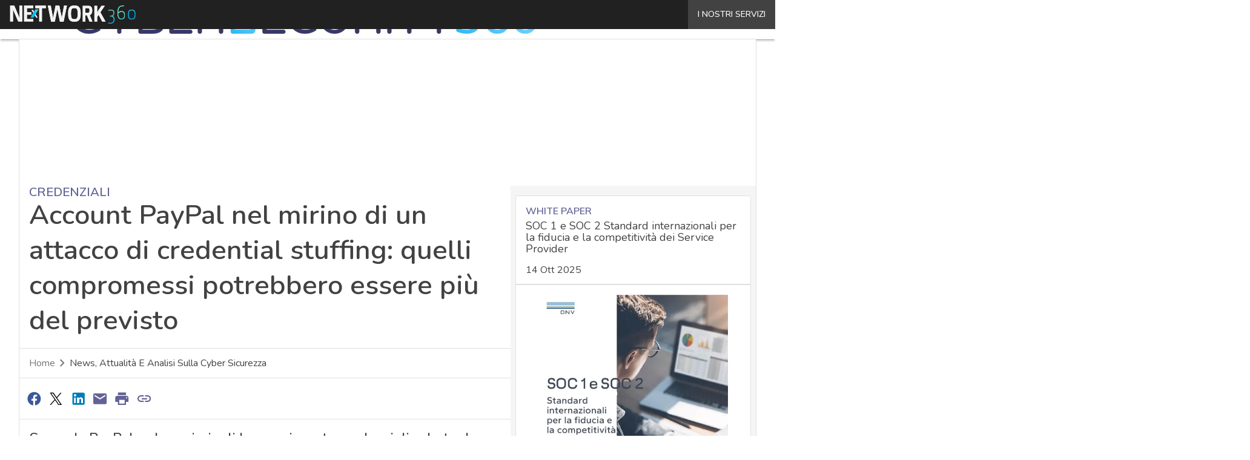

--- FILE ---
content_type: text/html; charset=UTF-8
request_url: https://www.cybersecurity360.it/news/account-paypal-nel-mirino-di-un-attacco-di-credential-stuffing-quelli-compromessi-potrebbero-essere-piu-del-previsto/
body_size: 78196
content:
<!DOCTYPE html><html lang="it-IT" prefix="og: http://ogp.me/ns# fb: http://ogp.me/ns/fb#" theme="light"><head><link rel="preconnect" href="https://fonts.gstatic.com/" crossorigin /> <script src="[data-uri]" defer></script>  <script type="pmdelayedscript" data-cfasync="false" data-no-optimize="1" data-no-defer="1" data-no-minify="1">(function(w,d,s,l,i){w[l]=w[l]||[];w[l].push({'gtm.start':
new Date().getTime(),event:'gtm.js'});var f=d.getElementsByTagName(s)[0],
j=d.createElement(s),dl=l!='dataLayer'?'&l='+l:'';j.async=true;j.src=
'https://www.googletagmanager.com/gtm.js?id='+i+dl;f.parentNode.insertBefore(j,f);
})(window,document,'script','dataLayer','GTM-KVGR3V');</script> <meta http-equiv="content-type" content="text/html; charset=UTF-8"><meta name="viewport" content="width=device-width, initial-scale=1.0" /> <script data-cfasync="false" data-no-defer="1" data-no-minify="1" data-no-optimize="1">var ewww_webp_supported=!1;function check_webp_feature(A,e){var w;e=void 0!==e?e:function(){},ewww_webp_supported?e(ewww_webp_supported):((w=new Image).onload=function(){ewww_webp_supported=0<w.width&&0<w.height,e&&e(ewww_webp_supported)},w.onerror=function(){e&&e(!1)},w.src="data:image/webp;base64,"+{alpha:"UklGRkoAAABXRUJQVlA4WAoAAAAQAAAAAAAAAAAAQUxQSAwAAAARBxAR/Q9ERP8DAABWUDggGAAAABQBAJ0BKgEAAQAAAP4AAA3AAP7mtQAAAA=="}[A])}check_webp_feature("alpha");</script><script data-cfasync="false" data-no-defer="1" data-no-minify="1" data-no-optimize="1" type="pmdelayedscript">var Arrive=function(c,w){"use strict";if(c.MutationObserver&&"undefined"!=typeof HTMLElement){var r,a=0,u=(r=HTMLElement.prototype.matches||HTMLElement.prototype.webkitMatchesSelector||HTMLElement.prototype.mozMatchesSelector||HTMLElement.prototype.msMatchesSelector,{matchesSelector:function(e,t){return e instanceof HTMLElement&&r.call(e,t)},addMethod:function(e,t,r){var a=e[t];e[t]=function(){return r.length==arguments.length?r.apply(this,arguments):"function"==typeof a?a.apply(this,arguments):void 0}},callCallbacks:function(e,t){t&&t.options.onceOnly&&1==t.firedElems.length&&(e=[e[0]]);for(var r,a=0;r=e[a];a++)r&&r.callback&&r.callback.call(r.elem,r.elem);t&&t.options.onceOnly&&1==t.firedElems.length&&t.me.unbindEventWithSelectorAndCallback.call(t.target,t.selector,t.callback)},checkChildNodesRecursively:function(e,t,r,a){for(var i,n=0;i=e[n];n++)r(i,t,a)&&a.push({callback:t.callback,elem:i}),0<i.childNodes.length&&u.checkChildNodesRecursively(i.childNodes,t,r,a)},mergeArrays:function(e,t){var r,a={};for(r in e)e.hasOwnProperty(r)&&(a[r]=e[r]);for(r in t)t.hasOwnProperty(r)&&(a[r]=t[r]);return a},toElementsArray:function(e){return e=void 0!==e&&("number"!=typeof e.length||e===c)?[e]:e}}),e=(l.prototype.addEvent=function(e,t,r,a){a={target:e,selector:t,options:r,callback:a,firedElems:[]};return this._beforeAdding&&this._beforeAdding(a),this._eventsBucket.push(a),a},l.prototype.removeEvent=function(e){for(var t,r=this._eventsBucket.length-1;t=this._eventsBucket[r];r--)e(t)&&(this._beforeRemoving&&this._beforeRemoving(t),(t=this._eventsBucket.splice(r,1))&&t.length&&(t[0].callback=null))},l.prototype.beforeAdding=function(e){this._beforeAdding=e},l.prototype.beforeRemoving=function(e){this._beforeRemoving=e},l),t=function(i,n){var o=new e,l=this,s={fireOnAttributesModification:!1};return o.beforeAdding(function(t){var e=t.target;e!==c.document&&e!==c||(e=document.getElementsByTagName("html")[0]);var r=new MutationObserver(function(e){n.call(this,e,t)}),a=i(t.options);r.observe(e,a),t.observer=r,t.me=l}),o.beforeRemoving(function(e){e.observer.disconnect()}),this.bindEvent=function(e,t,r){t=u.mergeArrays(s,t);for(var a=u.toElementsArray(this),i=0;i<a.length;i++)o.addEvent(a[i],e,t,r)},this.unbindEvent=function(){var r=u.toElementsArray(this);o.removeEvent(function(e){for(var t=0;t<r.length;t++)if(this===w||e.target===r[t])return!0;return!1})},this.unbindEventWithSelectorOrCallback=function(r){var a=u.toElementsArray(this),i=r,e="function"==typeof r?function(e){for(var t=0;t<a.length;t++)if((this===w||e.target===a[t])&&e.callback===i)return!0;return!1}:function(e){for(var t=0;t<a.length;t++)if((this===w||e.target===a[t])&&e.selector===r)return!0;return!1};o.removeEvent(e)},this.unbindEventWithSelectorAndCallback=function(r,a){var i=u.toElementsArray(this);o.removeEvent(function(e){for(var t=0;t<i.length;t++)if((this===w||e.target===i[t])&&e.selector===r&&e.callback===a)return!0;return!1})},this},i=new function(){var s={fireOnAttributesModification:!1,onceOnly:!1,existing:!1};function n(e,t,r){return!(!u.matchesSelector(e,t.selector)||(e._id===w&&(e._id=a++),-1!=t.firedElems.indexOf(e._id)))&&(t.firedElems.push(e._id),!0)}var c=(i=new t(function(e){var t={attributes:!1,childList:!0,subtree:!0};return e.fireOnAttributesModification&&(t.attributes=!0),t},function(e,i){e.forEach(function(e){var t=e.addedNodes,r=e.target,a=[];null!==t&&0<t.length?u.checkChildNodesRecursively(t,i,n,a):"attributes"===e.type&&n(r,i)&&a.push({callback:i.callback,elem:r}),u.callCallbacks(a,i)})})).bindEvent;return i.bindEvent=function(e,t,r){t=void 0===r?(r=t,s):u.mergeArrays(s,t);var a=u.toElementsArray(this);if(t.existing){for(var i=[],n=0;n<a.length;n++)for(var o=a[n].querySelectorAll(e),l=0;l<o.length;l++)i.push({callback:r,elem:o[l]});if(t.onceOnly&&i.length)return r.call(i[0].elem,i[0].elem);setTimeout(u.callCallbacks,1,i)}c.call(this,e,t,r)},i},o=new function(){var a={};function i(e,t){return u.matchesSelector(e,t.selector)}var n=(o=new t(function(){return{childList:!0,subtree:!0}},function(e,r){e.forEach(function(e){var t=e.removedNodes,e=[];null!==t&&0<t.length&&u.checkChildNodesRecursively(t,r,i,e),u.callCallbacks(e,r)})})).bindEvent;return o.bindEvent=function(e,t,r){t=void 0===r?(r=t,a):u.mergeArrays(a,t),n.call(this,e,t,r)},o};d(HTMLElement.prototype),d(NodeList.prototype),d(HTMLCollection.prototype),d(HTMLDocument.prototype),d(Window.prototype);var n={};return s(i,n,"unbindAllArrive"),s(o,n,"unbindAllLeave"),n}function l(){this._eventsBucket=[],this._beforeAdding=null,this._beforeRemoving=null}function s(e,t,r){u.addMethod(t,r,e.unbindEvent),u.addMethod(t,r,e.unbindEventWithSelectorOrCallback),u.addMethod(t,r,e.unbindEventWithSelectorAndCallback)}function d(e){e.arrive=i.bindEvent,s(i,e,"unbindArrive"),e.leave=o.bindEvent,s(o,e,"unbindLeave")}}(window,void 0),ewww_webp_supported=!1;function check_webp_feature(e,t){var r;ewww_webp_supported?t(ewww_webp_supported):((r=new Image).onload=function(){ewww_webp_supported=0<r.width&&0<r.height,t(ewww_webp_supported)},r.onerror=function(){t(!1)},r.src="data:image/webp;base64,"+{alpha:"UklGRkoAAABXRUJQVlA4WAoAAAAQAAAAAAAAAAAAQUxQSAwAAAARBxAR/Q9ERP8DAABWUDggGAAAABQBAJ0BKgEAAQAAAP4AAA3AAP7mtQAAAA==",animation:"UklGRlIAAABXRUJQVlA4WAoAAAASAAAAAAAAAAAAQU5JTQYAAAD/////AABBTk1GJgAAAAAAAAAAAAAAAAAAAGQAAABWUDhMDQAAAC8AAAAQBxAREYiI/gcA"}[e])}function ewwwLoadImages(e){if(e){for(var t=document.querySelectorAll(".batch-image img, .image-wrapper a, .ngg-pro-masonry-item a, .ngg-galleria-offscreen-seo-wrapper a"),r=0,a=t.length;r<a;r++)ewwwAttr(t[r],"data-src",t[r].getAttribute("data-webp")),ewwwAttr(t[r],"data-thumbnail",t[r].getAttribute("data-webp-thumbnail"));for(var i=document.querySelectorAll("div.woocommerce-product-gallery__image"),r=0,a=i.length;r<a;r++)ewwwAttr(i[r],"data-thumb",i[r].getAttribute("data-webp-thumb"))}for(var n=document.querySelectorAll("video"),r=0,a=n.length;r<a;r++)ewwwAttr(n[r],"poster",e?n[r].getAttribute("data-poster-webp"):n[r].getAttribute("data-poster-image"));for(var o,l=document.querySelectorAll("img.ewww_webp_lazy_load"),r=0,a=l.length;r<a;r++)e&&(ewwwAttr(l[r],"data-lazy-srcset",l[r].getAttribute("data-lazy-srcset-webp")),ewwwAttr(l[r],"data-srcset",l[r].getAttribute("data-srcset-webp")),ewwwAttr(l[r],"data-lazy-src",l[r].getAttribute("data-lazy-src-webp")),ewwwAttr(l[r],"data-src",l[r].getAttribute("data-src-webp")),ewwwAttr(l[r],"data-orig-file",l[r].getAttribute("data-webp-orig-file")),ewwwAttr(l[r],"data-medium-file",l[r].getAttribute("data-webp-medium-file")),ewwwAttr(l[r],"data-large-file",l[r].getAttribute("data-webp-large-file")),null!=(o=l[r].getAttribute("srcset"))&&!1!==o&&o.includes("R0lGOD")&&ewwwAttr(l[r],"src",l[r].getAttribute("data-lazy-src-webp"))),l[r].className=l[r].className.replace(/\bewww_webp_lazy_load\b/,"");for(var s=document.querySelectorAll(".ewww_webp"),r=0,a=s.length;r<a;r++)e?(ewwwAttr(s[r],"srcset",s[r].getAttribute("data-srcset-webp")),ewwwAttr(s[r],"src",s[r].getAttribute("data-src-webp")),ewwwAttr(s[r],"data-orig-file",s[r].getAttribute("data-webp-orig-file")),ewwwAttr(s[r],"data-medium-file",s[r].getAttribute("data-webp-medium-file")),ewwwAttr(s[r],"data-large-file",s[r].getAttribute("data-webp-large-file")),ewwwAttr(s[r],"data-large_image",s[r].getAttribute("data-webp-large_image")),ewwwAttr(s[r],"data-src",s[r].getAttribute("data-webp-src"))):(ewwwAttr(s[r],"srcset",s[r].getAttribute("data-srcset-img")),ewwwAttr(s[r],"src",s[r].getAttribute("data-src-img"))),s[r].className=s[r].className.replace(/\bewww_webp\b/,"ewww_webp_loaded");window.jQuery&&jQuery.fn.isotope&&jQuery.fn.imagesLoaded&&(jQuery(".fusion-posts-container-infinite").imagesLoaded(function(){jQuery(".fusion-posts-container-infinite").hasClass("isotope")&&jQuery(".fusion-posts-container-infinite").isotope()}),jQuery(".fusion-portfolio:not(.fusion-recent-works) .fusion-portfolio-wrapper").imagesLoaded(function(){jQuery(".fusion-portfolio:not(.fusion-recent-works) .fusion-portfolio-wrapper").isotope()}))}function ewwwWebPInit(e){ewwwLoadImages(e),ewwwNggLoadGalleries(e),document.arrive(".ewww_webp",function(){ewwwLoadImages(e)}),document.arrive(".ewww_webp_lazy_load",function(){ewwwLoadImages(e)}),document.arrive("videos",function(){ewwwLoadImages(e)}),"loading"==document.readyState?document.addEventListener("DOMContentLoaded",ewwwJSONParserInit):("undefined"!=typeof galleries&&ewwwNggParseGalleries(e),ewwwWooParseVariations(e))}function ewwwAttr(e,t,r){null!=r&&!1!==r&&e.setAttribute(t,r)}function ewwwJSONParserInit(){"undefined"!=typeof galleries&&check_webp_feature("alpha",ewwwNggParseGalleries),check_webp_feature("alpha",ewwwWooParseVariations)}function ewwwWooParseVariations(e){if(e)for(var t=document.querySelectorAll("form.variations_form"),r=0,a=t.length;r<a;r++){var i=t[r].getAttribute("data-product_variations"),n=!1;try{for(var o in i=JSON.parse(i))void 0!==i[o]&&void 0!==i[o].image&&(void 0!==i[o].image.src_webp&&(i[o].image.src=i[o].image.src_webp,n=!0),void 0!==i[o].image.srcset_webp&&(i[o].image.srcset=i[o].image.srcset_webp,n=!0),void 0!==i[o].image.full_src_webp&&(i[o].image.full_src=i[o].image.full_src_webp,n=!0),void 0!==i[o].image.gallery_thumbnail_src_webp&&(i[o].image.gallery_thumbnail_src=i[o].image.gallery_thumbnail_src_webp,n=!0),void 0!==i[o].image.thumb_src_webp&&(i[o].image.thumb_src=i[o].image.thumb_src_webp,n=!0));n&&ewwwAttr(t[r],"data-product_variations",JSON.stringify(i))}catch(e){}}}function ewwwNggParseGalleries(e){if(e)for(var t in galleries){var r=galleries[t];galleries[t].images_list=ewwwNggParseImageList(r.images_list)}}function ewwwNggLoadGalleries(e){e&&document.addEventListener("ngg.galleria.themeadded",function(e,t){window.ngg_galleria._create_backup=window.ngg_galleria.create,window.ngg_galleria.create=function(e,t){var r=$(e).data("id");return galleries["gallery_"+r].images_list=ewwwNggParseImageList(galleries["gallery_"+r].images_list),window.ngg_galleria._create_backup(e,t)}})}function ewwwNggParseImageList(e){for(var t in e){var r=e[t];if(void 0!==r["image-webp"]&&(e[t].image=r["image-webp"],delete e[t]["image-webp"]),void 0!==r["thumb-webp"]&&(e[t].thumb=r["thumb-webp"],delete e[t]["thumb-webp"]),void 0!==r.full_image_webp&&(e[t].full_image=r.full_image_webp,delete e[t].full_image_webp),void 0!==r.srcsets)for(var a in r.srcsets)nggSrcset=r.srcsets[a],void 0!==r.srcsets[a+"-webp"]&&(e[t].srcsets[a]=r.srcsets[a+"-webp"],delete e[t].srcsets[a+"-webp"]);if(void 0!==r.full_srcsets)for(var i in r.full_srcsets)nggFSrcset=r.full_srcsets[i],void 0!==r.full_srcsets[i+"-webp"]&&(e[t].full_srcsets[i]=r.full_srcsets[i+"-webp"],delete e[t].full_srcsets[i+"-webp"])}return e}check_webp_feature("alpha",ewwwWebPInit);</script><meta name='robots' content='index, follow, max-image-preview:large, max-snippet:-1, max-video-preview:-1' /><style>img:is([sizes="auto" i], [sizes^="auto," i]) { contain-intrinsic-size: 3000px 1500px }</style><link rel='dns-prefetch' href='//img.cybersecurity360.it'><link rel='dns-prefetch' href='//hsjs.digital360.it'><link rel="preload" href="https://www.cybersecurity360.it/wp-content/plugins/rate-my-post/public/css/fonts/ratemypost.ttf" type="font/ttf" as="font" crossorigin="anonymous"><title>Account PayPal target di credential stuffing - Cyber Security 360</title><link rel="preload" href="" as="image"><meta name="description" content="Migliaia di account PayPal nel mirino del credential stuffing. Gli hacker l&#039;hanno sfruttato per riutilizzare credenziali rubate" /><link rel="canonical" href="https://www.cybersecurity360.it/news/account-paypal-nel-mirino-di-un-attacco-di-credential-stuffing-quelli-compromessi-potrebbero-essere-piu-del-previsto/" /><meta name="twitter:label1" content="Scritto da" /><meta name="twitter:data1" content="mirella" /><meta name="twitter:label2" content="Tempo di lettura stimato" /><meta name="twitter:data2" content="3 minuti" /> <script type="application/ld+json" class="yoast-schema-graph">{"@context":"https://schema.org","@graph":[{"@type":"NewsArticle","@id":"https://www.cybersecurity360.it/news/account-paypal-nel-mirino-di-un-attacco-di-credential-stuffing-quelli-compromessi-potrebbero-essere-piu-del-previsto/#article","isPartOf":{"@id":"https://www.cybersecurity360.it/news/account-paypal-nel-mirino-di-un-attacco-di-credential-stuffing-quelli-compromessi-potrebbero-essere-piu-del-previsto/"},"author":[{"@type":"Person","@id":"https://www.cybersecurity360.it/giornalista/mirella-castigli/","name":"Mirella Castigli","url":"https://www.cybersecurity360.it/giornalista/mirella-castigli/"}],"headline":"Account PayPal nel mirino di un attacco di credential stuffing: quelli compromessi potrebbero essere più del previsto","datePublished":"2023-01-20T13:59:51+00:00","mainEntityOfPage":{"@id":"https://www.cybersecurity360.it/news/account-paypal-nel-mirino-di-un-attacco-di-credential-stuffing-quelli-compromessi-potrebbero-essere-piu-del-previsto/"},"wordCount":555,"publisher":{"@id":"https://www.cybersecurity360.it/#organization"},"image":{"@id":"https://www.cybersecurity360.it/news/account-paypal-nel-mirino-di-un-attacco-di-credential-stuffing-quelli-compromessi-potrebbero-essere-piu-del-previsto/#primaryimage"},"thumbnailUrl":"https://dnewpydm90vfx.cloudfront.net/wp-content/uploads/2022/05/come-pagare-con-paypal.jpg","keywords":["credential stuffing","Data Breach","doppia autenticazione","password"],"articleSection":["Attacchi hacker e Malware: le ultime news in tempo reale e gli approfondimenti","News, attualità e analisi Cyber sicurezza e privacy"],"inLanguage":"it-IT","copyrightYear":"2023","copyrightHolder":{"@id":"https://www.cybersecurity360.it/#organization"}},{"@type":"WebPage","@id":"https://www.cybersecurity360.it/news/account-paypal-nel-mirino-di-un-attacco-di-credential-stuffing-quelli-compromessi-potrebbero-essere-piu-del-previsto/","url":"https://www.cybersecurity360.it/news/account-paypal-nel-mirino-di-un-attacco-di-credential-stuffing-quelli-compromessi-potrebbero-essere-piu-del-previsto/","name":"Account PayPal target di credential stuffing - Cyber Security 360","isPartOf":{"@id":"https://www.cybersecurity360.it/#website"},"primaryImageOfPage":{"@id":"https://www.cybersecurity360.it/news/account-paypal-nel-mirino-di-un-attacco-di-credential-stuffing-quelli-compromessi-potrebbero-essere-piu-del-previsto/#primaryimage"},"image":{"@id":"https://www.cybersecurity360.it/news/account-paypal-nel-mirino-di-un-attacco-di-credential-stuffing-quelli-compromessi-potrebbero-essere-piu-del-previsto/#primaryimage"},"thumbnailUrl":"https://dnewpydm90vfx.cloudfront.net/wp-content/uploads/2022/05/come-pagare-con-paypal.jpg","datePublished":"2023-01-20T13:59:51+00:00","description":"Migliaia di account PayPal nel mirino del credential stuffing. Gli hacker l'hanno sfruttato per riutilizzare credenziali rubate","breadcrumb":{"@id":"https://www.cybersecurity360.it/news/account-paypal-nel-mirino-di-un-attacco-di-credential-stuffing-quelli-compromessi-potrebbero-essere-piu-del-previsto/#breadcrumb"},"inLanguage":"it-IT","potentialAction":[{"@type":"ReadAction","target":["https://www.cybersecurity360.it/news/account-paypal-nel-mirino-di-un-attacco-di-credential-stuffing-quelli-compromessi-potrebbero-essere-piu-del-previsto/"]}],"isAccessibleForFree":"False","hasPart":{"@type":"WebPageElement","isAccessibleForFree":"False","cssSelector":".paywall_body"}},{"@type":"ImageObject","inLanguage":"it-IT","@id":"https://www.cybersecurity360.it/news/account-paypal-nel-mirino-di-un-attacco-di-credential-stuffing-quelli-compromessi-potrebbero-essere-piu-del-previsto/#primaryimage","url":"https://dnewpydm90vfx.cloudfront.net/wp-content/uploads/2022/05/come-pagare-con-paypal.jpg","contentUrl":"https://dnewpydm90vfx.cloudfront.net/wp-content/uploads/2022/05/come-pagare-con-paypal.jpg","width":1217,"height":694,"caption":"Account PayPal nel mirino di un attacco di credential stuffing"},{"@type":"BreadcrumbList","@id":"https://www.cybersecurity360.it/news/account-paypal-nel-mirino-di-un-attacco-di-credential-stuffing-quelli-compromessi-potrebbero-essere-piu-del-previsto/#breadcrumb","itemListElement":[{"@type":"ListItem","position":1,"name":"Home","item":"https://www.cybersecurity360.it/"},{"@type":"ListItem","position":2,"name":"Account PayPal nel mirino di un attacco di credential stuffing: quelli compromessi potrebbero essere più del previsto"}]},{"@type":"WebSite","@id":"https://www.cybersecurity360.it/#website","url":"https://www.cybersecurity360.it/","name":"Cyber Security 360","description":"Sicurezza informatica, IT Security e Cyber Crime","publisher":{"@id":"https://www.cybersecurity360.it/#organization"},"potentialAction":[{"@type":"SearchAction","target":{"@type":"EntryPoint","urlTemplate":"https://www.cybersecurity360.it/?s={search_term_string}"},"query-input":{"@type":"PropertyValueSpecification","valueRequired":true,"valueName":"search_term_string"}}],"inLanguage":"it-IT"},{"@type":"Organization","@id":"https://www.cybersecurity360.it/#organization","name":"Cybersecurity 360","alternateName":"Cybersecurity360","url":"https://www.cybersecurity360.it/","logo":{"@type":"ImageObject","inLanguage":"it-IT","@id":"https://www.cybersecurity360.it/#/schema/logo/image/","url":"https://dnewpydm90vfx.cloudfront.net/wp-content/uploads/2025/03/Cybersecurity360_Logo-696x696-1.png","contentUrl":"https://dnewpydm90vfx.cloudfront.net/wp-content/uploads/2025/03/Cybersecurity360_Logo-696x696-1.png","width":696,"height":696,"caption":"Cybersecurity 360"},"image":{"@id":"https://www.cybersecurity360.it/#/schema/logo/image/"}}]}</script> <link rel='dns-prefetch' href='//js.hs-scripts.com' /><link rel='dns-prefetch' href='//js.hsforms.net' /><link rel='dns-prefetch' href='//fonts.googleapis.com' /><link rel='dns-prefetch' href='//rendering-manager.blazemedia.it' /><link rel="alternate" type="application/rss+xml" title="Cyber Security 360 &raquo; Feed" href="https://www.cybersecurity360.it/feed/" /> <script type="pmdelayedscript" id="wpp-js" src="https://www.cybersecurity360.it/wp-content/plugins/wordpress-popular-posts/assets/js/wpp.min.js?ver=7.3.6" data-sampling="1" data-sampling-rate="100" data-api-url="https://www.cybersecurity360.it/wp-json/wordpress-popular-posts" data-post-id="61853" data-token="7105ee846f" data-lang="0" data-debug="0" data-perfmatters-type="text/javascript" data-cfasync="false" data-no-optimize="1" data-no-defer="1" data-no-minify="1"></script> <script src="[data-uri]" defer></script><script data-optimized="1" src="https://www.cybersecurity360.it/wp-content/plugins/litespeed-cache/assets/js/webfontloader.min.js" defer></script> <link rel="stylesheet" id="custom-child-css-css" href="https://www.cybersecurity360.it/wp-content/cache/perfmatters/www.cybersecurity360.it/minify/e220261036be.child-style.min.css?ver=1.3.5" type="text/css" media="all"><link rel='stylesheet' id='blazemedia-css-css' href='https://rendering-manager.blazemedia.it/partners/styles/blz_partners.css?ver=1.3.5' type='text/css' media='print' onload="this.media='all'" />
<noscript><link rel='stylesheet' id='blazemedia-css-css' href='https://rendering-manager.blazemedia.it/partners/styles/blz_partners.css?ver=1.3.5' type='text/css' media='all' />
</noscript><link rel="stylesheet" id="custom-css-css" href="https://www.cybersecurity360.it/wp-content/cache/perfmatters/www.cybersecurity360.it/minify/dca98f5e4d17.single.min.css?ver=1.30.3" type="text/css" media="all"><link rel="stylesheet" id="theme-print-css-css" href="https://www.cybersecurity360.it/wp-content/cache/perfmatters/www.cybersecurity360.it/minify/cb5b3317fecb.print.min.css?ver=1.30.3" type="text/css" media="print"><link rel='stylesheet' id='wp-block-library-css' href='https://www.cybersecurity360.it/wp-includes/css/dist/block-library/common.min.css?ver=6.8.3' type='text/css' media='all' /><style id='wp-block-archives-inline-css' type='text/css'>.wp-block-archives{box-sizing:border-box}.wp-block-archives-dropdown label{display:block}</style><style id='wp-block-avatar-inline-css' type='text/css'>.wp-block-avatar{line-height:0}.wp-block-avatar,.wp-block-avatar img{box-sizing:border-box}.wp-block-avatar.aligncenter{text-align:center}</style><link rel='stylesheet' id='wp-block-button-css' href='https://www.cybersecurity360.it/wp-includes/blocks/button/style.min.css?ver=6.8.3' type='text/css' media='all' /><style id='wp-block-calendar-inline-css' type='text/css'>.wp-block-calendar{text-align:center}.wp-block-calendar td,.wp-block-calendar th{border:1px solid;padding:.25em}.wp-block-calendar th{font-weight:400}.wp-block-calendar caption{background-color:inherit}.wp-block-calendar table{border-collapse:collapse;width:100%}.wp-block-calendar table:where(:not(.has-text-color)){color:#40464d}.wp-block-calendar table:where(:not(.has-text-color)) td,.wp-block-calendar table:where(:not(.has-text-color)) th{border-color:#ddd}.wp-block-calendar table.has-background th{background-color:inherit}.wp-block-calendar table.has-text-color th{color:inherit}:where(.wp-block-calendar table:not(.has-background) th){background:#ddd}</style><style id='wp-block-categories-inline-css' type='text/css'>.wp-block-categories{box-sizing:border-box}.wp-block-categories.alignleft{margin-right:2em}.wp-block-categories.alignright{margin-left:2em}.wp-block-categories.wp-block-categories-dropdown.aligncenter{text-align:center}.wp-block-categories .wp-block-categories__label{display:block;width:100%}</style><style id='wp-block-comment-author-name-inline-css' type='text/css'>.wp-block-comment-author-name{box-sizing:border-box}</style><style id='wp-block-comment-content-inline-css' type='text/css'>.comment-awaiting-moderation{display:block;font-size:.875em;line-height:1.5}.wp-block-comment-content{box-sizing:border-box}</style><style id='wp-block-comment-date-inline-css' type='text/css'>.wp-block-comment-date{box-sizing:border-box}</style><style id='wp-block-comment-edit-link-inline-css' type='text/css'>.wp-block-comment-edit-link{box-sizing:border-box}</style><style id='wp-block-comment-reply-link-inline-css' type='text/css'>.wp-block-comment-reply-link{box-sizing:border-box}</style><style id='wp-block-comment-template-inline-css' type='text/css'>.wp-block-comment-template{box-sizing:border-box;list-style:none;margin-bottom:0;max-width:100%;padding:0}.wp-block-comment-template li{clear:both}.wp-block-comment-template ol{list-style:none;margin-bottom:0;max-width:100%;padding-left:2rem}.wp-block-comment-template.alignleft{float:left}.wp-block-comment-template.aligncenter{margin-left:auto;margin-right:auto;width:fit-content}.wp-block-comment-template.alignright{float:right}</style><link rel='stylesheet' id='wp-block-comments-css' href='https://www.cybersecurity360.it/wp-includes/blocks/comments/style.min.css?ver=6.8.3' type='text/css' media='all' /><style id='wp-block-comments-pagination-inline-css' type='text/css'>.wp-block-comments-pagination>.wp-block-comments-pagination-next,.wp-block-comments-pagination>.wp-block-comments-pagination-numbers,.wp-block-comments-pagination>.wp-block-comments-pagination-previous{font-size:inherit;margin-bottom:.5em;margin-right:.5em}.wp-block-comments-pagination>.wp-block-comments-pagination-next:last-child,.wp-block-comments-pagination>.wp-block-comments-pagination-numbers:last-child,.wp-block-comments-pagination>.wp-block-comments-pagination-previous:last-child{margin-right:0}.wp-block-comments-pagination .wp-block-comments-pagination-previous-arrow{display:inline-block;margin-right:1ch}.wp-block-comments-pagination .wp-block-comments-pagination-previous-arrow:not(.is-arrow-chevron){transform:scaleX(1)}.wp-block-comments-pagination .wp-block-comments-pagination-next-arrow{display:inline-block;margin-left:1ch}.wp-block-comments-pagination .wp-block-comments-pagination-next-arrow:not(.is-arrow-chevron){transform:scaleX(1)}.wp-block-comments-pagination.aligncenter{justify-content:center}</style><link rel='stylesheet' id='wp-block-cover-css' href='https://www.cybersecurity360.it/wp-includes/blocks/cover/style.min.css?ver=6.8.3' type='text/css' media='all' /><style id='wp-block-file-inline-css' type='text/css'>.wp-block-file{box-sizing:border-box}.wp-block-file:not(.wp-element-button){font-size:.8em}.wp-block-file.aligncenter{text-align:center}.wp-block-file.alignright{text-align:right}.wp-block-file *+.wp-block-file__button{margin-left:.75em}:where(.wp-block-file){margin-bottom:1.5em}.wp-block-file__embed{margin-bottom:1em}:where(.wp-block-file__button){border-radius:2em;display:inline-block;padding:.5em 1em}:where(.wp-block-file__button):is(a):active,:where(.wp-block-file__button):is(a):focus,:where(.wp-block-file__button):is(a):hover,:where(.wp-block-file__button):is(a):visited{box-shadow:none;color:#fff;opacity:.85;text-decoration:none}</style><style id='wp-block-footnotes-inline-css' type='text/css'>.editor-styles-wrapper,.entry-content{counter-reset:footnotes}a[data-fn].fn{counter-increment:footnotes;display:inline-flex;font-size:smaller;text-decoration:none;text-indent:-9999999px;vertical-align:super}a[data-fn].fn:after{content:"[" counter(footnotes) "]";float:left;text-indent:0}</style><link rel='stylesheet' id='wp-block-gallery-css' href='https://www.cybersecurity360.it/wp-includes/blocks/gallery/style.min.css?ver=6.8.3' type='text/css' media='all' /><style id='wp-block-heading-inline-css' type='text/css'>h1.has-background,h2.has-background,h3.has-background,h4.has-background,h5.has-background,h6.has-background{padding:1.25em 2.375em}h1.has-text-align-left[style*=writing-mode]:where([style*=vertical-lr]),h1.has-text-align-right[style*=writing-mode]:where([style*=vertical-rl]),h2.has-text-align-left[style*=writing-mode]:where([style*=vertical-lr]),h2.has-text-align-right[style*=writing-mode]:where([style*=vertical-rl]),h3.has-text-align-left[style*=writing-mode]:where([style*=vertical-lr]),h3.has-text-align-right[style*=writing-mode]:where([style*=vertical-rl]),h4.has-text-align-left[style*=writing-mode]:where([style*=vertical-lr]),h4.has-text-align-right[style*=writing-mode]:where([style*=vertical-rl]),h5.has-text-align-left[style*=writing-mode]:where([style*=vertical-lr]),h5.has-text-align-right[style*=writing-mode]:where([style*=vertical-rl]),h6.has-text-align-left[style*=writing-mode]:where([style*=vertical-lr]),h6.has-text-align-right[style*=writing-mode]:where([style*=vertical-rl]){rotate:180deg}</style><link rel='stylesheet' id='wp-block-image-css' href='https://www.cybersecurity360.it/wp-includes/blocks/image/style.min.css?ver=6.8.3' type='text/css' media='all' /><link rel='stylesheet' id='wp-block-latest-comments-css' href='https://www.cybersecurity360.it/wp-includes/blocks/latest-comments/style.min.css?ver=6.8.3' type='text/css' media='all' /><link rel='stylesheet' id='wp-block-latest-posts-css' href='https://www.cybersecurity360.it/wp-includes/blocks/latest-posts/style.min.css?ver=6.8.3' type='text/css' media='all' /><style id='wp-block-list-inline-css' type='text/css'>ol,ul{box-sizing:border-box}:root :where(.wp-block-list.has-background){padding:1.25em 2.375em}</style><style id='wp-block-loginout-inline-css' type='text/css'>.wp-block-loginout{box-sizing:border-box}</style><link rel='stylesheet' id='wp-block-media-text-css' href='https://www.cybersecurity360.it/wp-includes/blocks/media-text/style.min.css?ver=6.8.3' type='text/css' media='all' /><link rel='stylesheet' id='wp-block-navigation-css' href='https://www.cybersecurity360.it/wp-includes/blocks/navigation/style.min.css?ver=6.8.3' type='text/css' media='all' /><style id='wp-block-navigation-link-inline-css' type='text/css'>.wp-block-navigation .wp-block-navigation-item__label{overflow-wrap:break-word}.wp-block-navigation .wp-block-navigation-item__description{display:none}.link-ui-tools{border-top:1px solid #f0f0f0;padding:8px}.link-ui-block-inserter{padding-top:8px}.link-ui-block-inserter__back{margin-left:8px;text-transform:uppercase}</style><style id='wp-block-page-list-inline-css' type='text/css'>.wp-block-navigation .wp-block-page-list{align-items:var(--navigation-layout-align,initial);background-color:inherit;display:flex;flex-direction:var(--navigation-layout-direction,initial);flex-wrap:var(--navigation-layout-wrap,wrap);justify-content:var(--navigation-layout-justify,initial)}.wp-block-navigation .wp-block-navigation-item{background-color:inherit}.wp-block-page-list{box-sizing:border-box}</style><style id='wp-block-post-author-inline-css' type='text/css'>.wp-block-post-author{box-sizing:border-box;display:flex;flex-wrap:wrap}.wp-block-post-author__byline{font-size:.5em;margin-bottom:0;margin-top:0;width:100%}.wp-block-post-author__avatar{margin-right:1em}.wp-block-post-author__bio{font-size:.7em;margin-bottom:.7em}.wp-block-post-author__content{flex-basis:0;flex-grow:1}.wp-block-post-author__name{margin:0}</style><style id='wp-block-post-author-biography-inline-css' type='text/css'>.wp-block-post-author-biography{box-sizing:border-box}</style><style id='wp-block-post-author-name-inline-css' type='text/css'>.wp-block-post-author-name{box-sizing:border-box}</style><link rel='stylesheet' id='wp-block-post-comments-form-css' href='https://www.cybersecurity360.it/wp-includes/blocks/post-comments-form/style.min.css?ver=6.8.3' type='text/css' media='all' /><link rel='stylesheet' id='wp-block-buttons-css' href='https://www.cybersecurity360.it/wp-includes/blocks/buttons/style.min.css?ver=6.8.3' type='text/css' media='all' /><style id='wp-block-post-content-inline-css' type='text/css'>.wp-block-post-content{display:flow-root}</style><style id='wp-block-post-date-inline-css' type='text/css'>.wp-block-post-date{box-sizing:border-box}</style><style id='wp-block-post-excerpt-inline-css' type='text/css'>:where(.wp-block-post-excerpt){box-sizing:border-box;margin-bottom:var(--wp--style--block-gap);margin-top:var(--wp--style--block-gap)}.wp-block-post-excerpt__excerpt{margin-bottom:0;margin-top:0}.wp-block-post-excerpt__more-text{margin-bottom:0;margin-top:var(--wp--style--block-gap)}.wp-block-post-excerpt__more-link{display:inline-block}</style><link rel='stylesheet' id='wp-block-post-featured-image-css' href='https://www.cybersecurity360.it/wp-includes/blocks/post-featured-image/style.min.css?ver=6.8.3' type='text/css' media='all' /><style id='wp-block-post-navigation-link-inline-css' type='text/css'>.wp-block-post-navigation-link .wp-block-post-navigation-link__arrow-previous{display:inline-block;margin-right:1ch}.wp-block-post-navigation-link .wp-block-post-navigation-link__arrow-previous:not(.is-arrow-chevron){transform:scaleX(1)}.wp-block-post-navigation-link .wp-block-post-navigation-link__arrow-next{display:inline-block;margin-left:1ch}.wp-block-post-navigation-link .wp-block-post-navigation-link__arrow-next:not(.is-arrow-chevron){transform:scaleX(1)}.wp-block-post-navigation-link.has-text-align-left[style*="writing-mode: vertical-lr"],.wp-block-post-navigation-link.has-text-align-right[style*="writing-mode: vertical-rl"]{rotate:180deg}</style><link rel='stylesheet' id='wp-block-post-template-css' href='https://www.cybersecurity360.it/wp-includes/blocks/post-template/style.min.css?ver=6.8.3' type='text/css' media='all' /><style id='wp-block-post-terms-inline-css' type='text/css'>.wp-block-post-terms{box-sizing:border-box}.wp-block-post-terms .wp-block-post-terms__separator{white-space:pre-wrap}</style><style id='wp-block-post-title-inline-css' type='text/css'>.wp-block-post-title{box-sizing:border-box;word-break:break-word}.wp-block-post-title :where(a){display:inline-block;font-family:inherit;font-size:inherit;font-style:inherit;font-weight:inherit;letter-spacing:inherit;line-height:inherit;text-decoration:inherit}</style><style id='wp-block-query-pagination-inline-css' type='text/css'>.wp-block-query-pagination.is-content-justification-space-between>.wp-block-query-pagination-next:last-of-type{margin-inline-start:auto}.wp-block-query-pagination.is-content-justification-space-between>.wp-block-query-pagination-previous:first-child{margin-inline-end:auto}.wp-block-query-pagination .wp-block-query-pagination-previous-arrow{display:inline-block;margin-right:1ch}.wp-block-query-pagination .wp-block-query-pagination-previous-arrow:not(.is-arrow-chevron){transform:scaleX(1)}.wp-block-query-pagination .wp-block-query-pagination-next-arrow{display:inline-block;margin-left:1ch}.wp-block-query-pagination .wp-block-query-pagination-next-arrow:not(.is-arrow-chevron){transform:scaleX(1)}.wp-block-query-pagination.aligncenter{justify-content:center}</style><style id='wp-block-query-title-inline-css' type='text/css'>.wp-block-query-title{box-sizing:border-box}</style><style id='wp-block-query-total-inline-css' type='text/css'>.wp-block-query-total{box-sizing:border-box}</style><style id='wp-block-read-more-inline-css' type='text/css'>.wp-block-read-more{display:block;width:fit-content}.wp-block-read-more:where(:not([style*=text-decoration])){text-decoration:none}.wp-block-read-more:where(:not([style*=text-decoration])):active,.wp-block-read-more:where(:not([style*=text-decoration])):focus{text-decoration:none}</style><style id='wp-block-rss-inline-css' type='text/css'>ul.wp-block-rss.alignleft{margin-right:2em}ul.wp-block-rss.alignright{margin-left:2em}ul.wp-block-rss.is-grid{display:flex;flex-wrap:wrap;padding:0}ul.wp-block-rss.is-grid li{margin:0 1em 1em 0;width:100%}@media (min-width:600px){ul.wp-block-rss.columns-2 li{width:calc(50% - 1em)}ul.wp-block-rss.columns-3 li{width:calc(33.33333% - 1em)}ul.wp-block-rss.columns-4 li{width:calc(25% - 1em)}ul.wp-block-rss.columns-5 li{width:calc(20% - 1em)}ul.wp-block-rss.columns-6 li{width:calc(16.66667% - 1em)}}.wp-block-rss__item-author,.wp-block-rss__item-publish-date{display:block;font-size:.8125em}.wp-block-rss{box-sizing:border-box;list-style:none;padding:0}</style><link rel='stylesheet' id='wp-block-search-css' href='https://www.cybersecurity360.it/wp-includes/blocks/search/style.min.css?ver=6.8.3' type='text/css' media='all' /><style id='wp-block-site-logo-inline-css' type='text/css'>.wp-block-site-logo{box-sizing:border-box;line-height:0}.wp-block-site-logo a{display:inline-block;line-height:0}.wp-block-site-logo.is-default-size img{height:auto;width:120px}.wp-block-site-logo img{height:auto;max-width:100%}.wp-block-site-logo a,.wp-block-site-logo img{border-radius:inherit}.wp-block-site-logo.aligncenter{margin-left:auto;margin-right:auto;text-align:center}:root :where(.wp-block-site-logo.is-style-rounded){border-radius:9999px}</style><style id='wp-block-site-tagline-inline-css' type='text/css'>.wp-block-site-tagline{box-sizing:border-box}</style><style id='wp-block-site-title-inline-css' type='text/css'>.wp-block-site-title{box-sizing:border-box}.wp-block-site-title :where(a){color:inherit;font-family:inherit;font-size:inherit;font-style:inherit;font-weight:inherit;letter-spacing:inherit;line-height:inherit;text-decoration:inherit}</style><style id='wp-block-tag-cloud-inline-css' type='text/css'>.wp-block-tag-cloud{box-sizing:border-box}.wp-block-tag-cloud.aligncenter{justify-content:center;text-align:center}.wp-block-tag-cloud.alignfull{padding-left:1em;padding-right:1em}.wp-block-tag-cloud a{display:inline-block;margin-right:5px}.wp-block-tag-cloud span{display:inline-block;margin-left:5px;text-decoration:none}:root :where(.wp-block-tag-cloud.is-style-outline){display:flex;flex-wrap:wrap;gap:1ch}:root :where(.wp-block-tag-cloud.is-style-outline a){border:1px solid;font-size:unset!important;margin-right:0;padding:1ch 2ch;text-decoration:none!important}</style><style id='wp-block-term-description-inline-css' type='text/css'>:where(.wp-block-term-description){box-sizing:border-box;margin-bottom:var(--wp--style--block-gap);margin-top:var(--wp--style--block-gap)}.wp-block-term-description p{margin-bottom:0;margin-top:0}</style><style id='wp-block-audio-inline-css' type='text/css'>.wp-block-audio{box-sizing:border-box}.wp-block-audio :where(figcaption){margin-bottom:1em;margin-top:.5em}.wp-block-audio audio{min-width:300px;width:100%}</style><style id='wp-block-code-inline-css' type='text/css'>.wp-block-code{box-sizing:border-box}.wp-block-code code{
  /*!rtl:begin:ignore*/direction:ltr;display:block;font-family:inherit;overflow-wrap:break-word;text-align:initial;white-space:pre-wrap
  /*!rtl:end:ignore*/}</style><link rel='stylesheet' id='wp-block-columns-css' href='https://www.cybersecurity360.it/wp-includes/blocks/columns/style.min.css?ver=6.8.3' type='text/css' media='all' /><style id='wp-block-details-inline-css' type='text/css'>.wp-block-details{box-sizing:border-box}.wp-block-details summary{cursor:pointer}</style><link rel='stylesheet' id='wp-block-embed-css' href='https://www.cybersecurity360.it/wp-includes/blocks/embed/style.min.css?ver=6.8.3' type='text/css' media='all' /><style id='wp-block-group-inline-css' type='text/css'>.wp-block-group{box-sizing:border-box}:where(.wp-block-group.wp-block-group-is-layout-constrained){position:relative}</style><style id='wp-block-paragraph-inline-css' type='text/css'>.is-small-text{font-size:.875em}.is-regular-text{font-size:1em}.is-large-text{font-size:2.25em}.is-larger-text{font-size:3em}.has-drop-cap:not(:focus):first-letter{float:left;font-size:8.4em;font-style:normal;font-weight:100;line-height:.68;margin:.05em .1em 0 0;text-transform:uppercase}body.rtl .has-drop-cap:not(:focus):first-letter{float:none;margin-left:.1em}p.has-drop-cap.has-background{overflow:hidden}:root :where(p.has-background){padding:1.25em 2.375em}:where(p.has-text-color:not(.has-link-color)) a{color:inherit}p.has-text-align-left[style*="writing-mode:vertical-lr"],p.has-text-align-right[style*="writing-mode:vertical-rl"]{rotate:180deg}</style><style id='wp-block-preformatted-inline-css' type='text/css'>.wp-block-preformatted{box-sizing:border-box;white-space:pre-wrap}:where(.wp-block-preformatted.has-background){padding:1.25em 2.375em}</style><style id='wp-block-pullquote-inline-css' type='text/css'>.wp-block-pullquote{box-sizing:border-box;margin:0 0 1em;overflow-wrap:break-word;padding:4em 0;text-align:center}.wp-block-pullquote blockquote,.wp-block-pullquote cite,.wp-block-pullquote p{color:inherit}.wp-block-pullquote blockquote{margin:0}.wp-block-pullquote p{margin-top:0}.wp-block-pullquote p:last-child{margin-bottom:0}.wp-block-pullquote.alignleft,.wp-block-pullquote.alignright{max-width:420px}.wp-block-pullquote cite,.wp-block-pullquote footer{position:relative}.wp-block-pullquote .has-text-color a{color:inherit}.wp-block-pullquote.has-text-align-left blockquote{text-align:left}.wp-block-pullquote.has-text-align-right blockquote{text-align:right}.wp-block-pullquote.has-text-align-center blockquote{text-align:center}.wp-block-pullquote.is-style-solid-color{border:none}.wp-block-pullquote.is-style-solid-color blockquote{margin-left:auto;margin-right:auto;max-width:60%}.wp-block-pullquote.is-style-solid-color blockquote p{font-size:2em;margin-bottom:0;margin-top:0}.wp-block-pullquote.is-style-solid-color blockquote cite{font-style:normal;text-transform:none}.wp-block-pullquote cite{color:inherit;display:block}</style><style id='wp-block-quote-inline-css' type='text/css'>.wp-block-quote{box-sizing:border-box;overflow-wrap:break-word}.wp-block-quote.is-large:where(:not(.is-style-plain)),.wp-block-quote.is-style-large:where(:not(.is-style-plain)){margin-bottom:1em;padding:0 1em}.wp-block-quote.is-large:where(:not(.is-style-plain)) p,.wp-block-quote.is-style-large:where(:not(.is-style-plain)) p{font-size:1.5em;font-style:italic;line-height:1.6}.wp-block-quote.is-large:where(:not(.is-style-plain)) cite,.wp-block-quote.is-large:where(:not(.is-style-plain)) footer,.wp-block-quote.is-style-large:where(:not(.is-style-plain)) cite,.wp-block-quote.is-style-large:where(:not(.is-style-plain)) footer{font-size:1.125em;text-align:right}.wp-block-quote>cite{display:block}</style><style id='wp-block-separator-inline-css' type='text/css'>@charset "UTF-8";.wp-block-separator{border:none;border-top:2px solid}:root :where(.wp-block-separator.is-style-dots){height:auto;line-height:1;text-align:center}:root :where(.wp-block-separator.is-style-dots):before{color:currentColor;content:"···";font-family:serif;font-size:1.5em;letter-spacing:2em;padding-left:2em}.wp-block-separator.is-style-dots{background:none!important;border:none!important}</style><link rel='stylesheet' id='wp-block-social-links-css' href='https://www.cybersecurity360.it/wp-includes/blocks/social-links/style.min.css?ver=6.8.3' type='text/css' media='all' /><style id='wp-block-spacer-inline-css' type='text/css'>.wp-block-spacer{clear:both}</style><link rel='stylesheet' id='wp-block-table-css' href='https://www.cybersecurity360.it/wp-includes/blocks/table/style.min.css?ver=6.8.3' type='text/css' media='all' /><style id='wp-block-text-columns-inline-css' type='text/css'>.wp-block-text-columns,.wp-block-text-columns.aligncenter{display:flex}.wp-block-text-columns .wp-block-column{margin:0 1em;padding:0}.wp-block-text-columns .wp-block-column:first-child{margin-left:0}.wp-block-text-columns .wp-block-column:last-child{margin-right:0}.wp-block-text-columns.columns-2 .wp-block-column{width:50%}.wp-block-text-columns.columns-3 .wp-block-column{width:33.3333333333%}.wp-block-text-columns.columns-4 .wp-block-column{width:25%}</style><style id='wp-block-verse-inline-css' type='text/css'>pre.wp-block-verse{overflow:auto;white-space:pre-wrap}:where(pre.wp-block-verse){font-family:inherit}</style><style id='wp-block-video-inline-css' type='text/css'>.wp-block-video{box-sizing:border-box}.wp-block-video video{vertical-align:middle;width:100%}@supports (position:sticky){.wp-block-video [poster]{object-fit:cover}}.wp-block-video.aligncenter{text-align:center}.wp-block-video :where(figcaption){margin-bottom:1em;margin-top:.5em}</style><style id='data-articolo-block-data-articolo-style-inline-css' type='text/css'>.wp-block-data-articolo-block-data-articolo{color:var(--wp--preset--color--grey-lighten);margin:var(--wp--preset--spacing--small) var(--wp--preset--spacing--medium)}@media(max-width:600px){.wp-block-data-articolo-block-data-articolo{font-size:var(--wp--preset--font-size--small);margin:var(--wp--preset--spacing--small) var(--wp--preset--spacing--extra-small)}}</style><style id='data-articolo-block-data-articolo-footer-style-inline-css' type='text/css'>.wp-block-data-articolo-block-data-articolo-footer{color:var(--wp--preset--color--grey-lighten);font-size:var(--wp--preset--font-size--medium);margin-bottom:var(--wp--preset--spacing--large);margin-top:3rem}</style><link rel='stylesheet' id='giornalisti-block-giornalista-style-css' href='https://www.cybersecurity360.it/wp-content/plugins/WPPlugin-Giornalisti/build/blocks/block-giornalista/style-index.css?ver=6.8.3' type='text/css' media='all' /><link rel='stylesheet' id='giornalisti-block-giornalista-card-style-css' href='https://www.cybersecurity360.it/wp-content/plugins/WPPlugin-Giornalisti/build/blocks/block-giornalista-card/style-index.css?ver=6.8.3' type='text/css' media='all' /><style id='giornalisti-block-giornalisti-style-inline-css' type='text/css'>.wp-block-giornalisti-block-giornalisti.hide-on-single+.wp-block-separator{display:none}</style><style id='giornalisti-block-giornalisti-cards-style-inline-css' type='text/css'>.giornalisti-toast__container{bottom:-60px;display:flex;height:60px;justify-content:center;left:0;opacity:0;position:fixed;transition:.3s ease;width:100vw;z-index:2}.giornalisti-toast__container.show{opacity:1;transform:translateY(-60px)}.giornalisti-toast{background-color:var(--wp--preset--color--grey-darken);border-radius:2px 2px 0 0;color:#fff;height:100%;padding:1.1rem;width:70%}</style><link rel='stylesheet' id='paywall-block-paywall-style-css' href='https://www.cybersecurity360.it/wp-content/plugins/WPPlugin-Paywall/build/block-paywall/index.css?ver=6.8.3' type='text/css' media='all' /><link rel='stylesheet' id='paywall-block-teaser-style-css' href='https://www.cybersecurity360.it/wp-content/plugins/WPPlugin-Paywall/build/block-teaser/index.css?ver=6.8.3' type='text/css' media='all' /><style id='topic-news-module-style-inline-css' type='text/css'></style><style id='d360-gutenberg-blocks-block-affiliation-style-inline-css' type='text/css'>.wp-block-d360-gutenberg-blocks-block-affiliation{color:var(--wp--preset--color--grey-primary);display:block;font-family:var(--wp--preset--font-family--font-2);font-size:var(--wp--preset--font-size--medium);font-style:italic;margin-bottom:.5rem;width:100%}</style><style id='d360-gutenberg-blocks-block-breadcrumbs-style-inline-css' type='text/css'>.wp-block-d360-gutenberg-blocks-block-breadcrumbs{align-items:center;color:var(--wp--preset--color--grey-lighten);display:flex;flex-wrap:wrap;font-family:var(--wp--preset--font-family--font-1);font-size:var(--wp--preset--font-size--medium);padding:var(--wp--preset--spacing--small) var(--wp--preset--spacing--medium);text-transform:capitalize}@media(max-width:600px){.wp-block-d360-gutenberg-blocks-block-breadcrumbs{font-size:var(--wp--preset--font-size--small);padding:var(--wp--preset--spacing--small) var(--wp--preset--spacing--extra-small)}}.wp-block-d360-gutenberg-blocks-block-breadcrumbs :last-child{color:var(--wp--preset--color--grey-darken)}.wp-block-d360-gutenberg-blocks-block-breadcrumbs svg{fill:var(--wp--preset--color--grey-lighten);width:1.5rem}</style><style id='d360-gutenberg-blocks-block-copyright-style-inline-css' type='text/css'>.wp-block-d360-gutenberg-blocks-block-copyright{color:var(--wp--preset--color--grey-primary);font-family:var(--wp--preset--font-family--font-2);font-size:var(--wp--preset--font-size--medium)}</style><style id='d360-gutenberg-blocks-block-featured-style-inline-css' type='text/css'>.wp-block-d360-gutenberg-blocks-block-featured{border:1px solid var(--wp--preset--color--white-darken);border-radius:4px;box-shadow:0 2px 4px 0 rgba(0,0,0,.16),0 2px 2px 0 rgba(0,0,0,.12);margin:16px auto;overflow:hidden;padding:32px;position:relative}.wp-block-d360-gutenberg-blocks-block-featured p{margin-bottom:16px}.wp-block-d360-gutenberg-blocks-block-featured:after,.wp-block-d360-gutenberg-blocks-block-featured:before{background-color:var(--wp--preset--color--primary);content:"";height:10px;position:absolute;transform:rotate(45deg);width:50px}.wp-block-d360-gutenberg-blocks-block-featured:after{bottom:10px!important;box-shadow:none!important;left:-13px!important;top:unset!important}.wp-block-d360-gutenberg-blocks-block-featured:before{right:-13px;top:10px}</style><style id='d360-gutenberg-blocks-block-occhiello-style-inline-css' type='text/css'>.wp-block-d360-gutenberg-blocks-block-occhiello{color:var(--wp--preset--color--primary);font-family:var(--wp--preset--font-family--font-2);font-size:var(--wp--preset--font-size--small);font-weight:var(--wp--custom--font-weight--bold);line-height:100%;padding:0 var(--wp--preset--spacing--medium) 0 var(--wp--preset--spacing--extra-small);text-transform:uppercase}@media(min-width:601px){.wp-block-d360-gutenberg-blocks-block-occhiello{font-size:var(--wp--preset--font-size--large);padding-left:var(--wp--preset--spacing--medium)}}</style><link rel='stylesheet' id='d360-gutenberg-blocks-block-social-style-css' href='https://www.cybersecurity360.it/wp-content/plugins/WPPlugin-d360-Gutenberg-blocks/build/blocks/block-social/style-index.css?ver=6.8.3' type='text/css' media='all' /><style id='d360-gutenberg-blocks-block-sponsor-style-inline-css' type='text/css'>.wp-block-d360-gutenberg-blocks-block-sponsor{background-color:var(--wp--preset--color--primary);color:var(--wp--preset--color--white-lighten);font-family:var(--wp--preset--font-family--font-1);line-height:130%;padding:var(--wp--preset--spacing--small) var(--wp--preset--spacing--medium)}@media(max-width:600px){.wp-block-d360-gutenberg-blocks-block-sponsor{padding:var(--wp--preset--spacing--small) var(--wp--preset--spacing--extra-small)}}.wp-block-d360-gutenberg-blocks-block-sponsor a{font-weight:var(--wp--custom--font-weight--bold)}</style><link rel='stylesheet' id='d360-gutenberg-blocks-block-taxonomy-style-css' href='https://www.cybersecurity360.it/wp-content/plugins/WPPlugin-d360-Gutenberg-blocks/build/blocks/block-taxonomy/style-index.css?ver=6.8.3' type='text/css' media='all' /><link rel='stylesheet' id='rate-my-post-css' href='https://www.cybersecurity360.it/wp-content/plugins/rate-my-post/public/css/rate-my-post.min.css?ver=4.4.3' type='text/css' media='all' /><style id='global-styles-inline-css' type='text/css'>:root{--wp--preset--aspect-ratio--square: 1;--wp--preset--aspect-ratio--4-3: 4/3;--wp--preset--aspect-ratio--3-4: 3/4;--wp--preset--aspect-ratio--3-2: 3/2;--wp--preset--aspect-ratio--2-3: 2/3;--wp--preset--aspect-ratio--16-9: 16/9;--wp--preset--aspect-ratio--9-16: 9/16;--wp--preset--color--black: #000000;--wp--preset--color--cyan-bluish-gray: #abb8c3;--wp--preset--color--white: #ffffff;--wp--preset--color--pale-pink: #f78da7;--wp--preset--color--vivid-red: #cf2e2e;--wp--preset--color--luminous-vivid-orange: #ff6900;--wp--preset--color--luminous-vivid-amber: #fcb900;--wp--preset--color--light-green-cyan: #7bdcb5;--wp--preset--color--vivid-green-cyan: #00d084;--wp--preset--color--pale-cyan-blue: #8ed1fc;--wp--preset--color--vivid-cyan-blue: #0693e3;--wp--preset--color--vivid-purple: #9b51e0;--wp--preset--color--primary: #626296;--wp--preset--color--primary-darken: #353868;--wp--preset--color--primary-lighten: #918fc7;--wp--preset--color--accent: #29b6f6;--wp--preset--color--accent-darken: #0077c2;--wp--preset--color--accent-lighten: #80d6ff;--wp--preset--color--white-primary: #f5f5f5;--wp--preset--color--white-darken: #e0e0e0;--wp--preset--color--white-lighten: #FFFFFF;--wp--preset--color--grey-primary: #616161;--wp--preset--color--grey-darken: #424242;--wp--preset--color--grey-lighten: #757575;--wp--preset--gradient--vivid-cyan-blue-to-vivid-purple: linear-gradient(135deg,rgba(6,147,227,1) 0%,rgb(155,81,224) 100%);--wp--preset--gradient--light-green-cyan-to-vivid-green-cyan: linear-gradient(135deg,rgb(122,220,180) 0%,rgb(0,208,130) 100%);--wp--preset--gradient--luminous-vivid-amber-to-luminous-vivid-orange: linear-gradient(135deg,rgba(252,185,0,1) 0%,rgba(255,105,0,1) 100%);--wp--preset--gradient--luminous-vivid-orange-to-vivid-red: linear-gradient(135deg,rgba(255,105,0,1) 0%,rgb(207,46,46) 100%);--wp--preset--gradient--very-light-gray-to-cyan-bluish-gray: linear-gradient(135deg,rgb(238,238,238) 0%,rgb(169,184,195) 100%);--wp--preset--gradient--cool-to-warm-spectrum: linear-gradient(135deg,rgb(74,234,220) 0%,rgb(151,120,209) 20%,rgb(207,42,186) 40%,rgb(238,44,130) 60%,rgb(251,105,98) 80%,rgb(254,248,76) 100%);--wp--preset--gradient--blush-light-purple: linear-gradient(135deg,rgb(255,206,236) 0%,rgb(152,150,240) 100%);--wp--preset--gradient--blush-bordeaux: linear-gradient(135deg,rgb(254,205,165) 0%,rgb(254,45,45) 50%,rgb(107,0,62) 100%);--wp--preset--gradient--luminous-dusk: linear-gradient(135deg,rgb(255,203,112) 0%,rgb(199,81,192) 50%,rgb(65,88,208) 100%);--wp--preset--gradient--pale-ocean: linear-gradient(135deg,rgb(255,245,203) 0%,rgb(182,227,212) 50%,rgb(51,167,181) 100%);--wp--preset--gradient--electric-grass: linear-gradient(135deg,rgb(202,248,128) 0%,rgb(113,206,126) 100%);--wp--preset--gradient--midnight: linear-gradient(135deg,rgb(2,3,129) 0%,rgb(40,116,252) 100%);--wp--preset--font-size--small: 0.875rem;--wp--preset--font-size--medium: 1rem;--wp--preset--font-size--large: 1.25rem;--wp--preset--font-size--x-large: 1.5rem;--wp--preset--font-size--x-small: 0,714rem;--wp--preset--font-size--x-medium: 1.125rem;--wp--preset--font-size--xx-large: 2.125rem;--wp--preset--font-size--xxx-large: 2.8125rem;--wp--preset--font-size--xxxx-large: 3.75rem;--wp--preset--font-family--font-2: Muli;--wp--preset--font-family--font-1: Nunito;--wp--preset--spacing--20: 0.44rem;--wp--preset--spacing--30: 0.67rem;--wp--preset--spacing--40: 1rem;--wp--preset--spacing--50: 1.5rem;--wp--preset--spacing--60: 2.25rem;--wp--preset--spacing--70: 3.38rem;--wp--preset--spacing--80: 5.06rem;--wp--preset--spacing--extra-small: 8px;--wp--preset--spacing--small: 12px;--wp--preset--spacing--half-medium: 14px;--wp--preset--spacing--medium: 16px;--wp--preset--spacing--large: 24px;--wp--preset--shadow--natural: 6px 6px 9px rgba(0, 0, 0, 0.2);--wp--preset--shadow--deep: 12px 12px 50px rgba(0, 0, 0, 0.4);--wp--preset--shadow--sharp: 6px 6px 0px rgba(0, 0, 0, 0.2);--wp--preset--shadow--outlined: 6px 6px 0px -3px rgba(255, 255, 255, 1), 6px 6px rgba(0, 0, 0, 1);--wp--preset--shadow--crisp: 6px 6px 0px rgba(0, 0, 0, 1);--wp--custom--spacing--x-small: 0.5rem;--wp--custom--spacing--small: 0.75rem;--wp--custom--spacing--medium: 1rem;--wp--custom--spacing--left-toolbar: 431px;--wp--custom--font-weight--normal: 400;--wp--custom--font-weight--semibold: 500;--wp--custom--font-weight--bold: 600;--wp--custom--logo-size--navbar--full--height: 18px;--wp--custom--logo-size--navbar--full--width: 251px;--wp--custom--logo-size--navbar--tablet--height: 16px;--wp--custom--logo-size--navbar--tablet--width: 223px;--wp--custom--logo-size--navbar--mobile--height: 16px;--wp--custom--logo-size--navbar--mobile--width: 223px;--wp--custom--logo-size--drawer--height: 16px;--wp--custom--logo-size--drawer--width: 223px;--wp--custom--logo-size--header--large--height: 44px;--wp--custom--logo-size--header--large--width: 614px;--wp--custom--logo-size--header--medium--height: 32px;--wp--custom--logo-size--header--medium--width: 447px;--wp--custom--logo-size--header--small--height: 32px;--wp--custom--logo-size--header--small--width: 447px;--wp--custom--logo-size--footer--large--height: 18px;--wp--custom--logo-size--footer--large--width: 251px;--wp--custom--logo-size--footer--medium--height: 18px;--wp--custom--logo-size--footer--medium--width: 251px;--wp--custom--logo-size--footer--small--height: 18px;--wp--custom--logo-size--footer--small--width: 251px;--wp--custom--colors--primary-opacity--color: #6262961A;}:root { --wp--style--global--content-size: 800px;--wp--style--global--wide-size: 1024px; }:where(body) { margin: 0; }.wp-site-blocks > .alignleft { float: left; margin-right: 2em; }.wp-site-blocks > .alignright { float: right; margin-left: 2em; }.wp-site-blocks > .aligncenter { justify-content: center; margin-left: auto; margin-right: auto; }:where(.wp-site-blocks) > * { margin-block-start: var(--wp--preset--spacing--medium); margin-block-end: 0; }:where(.wp-site-blocks) > :first-child { margin-block-start: 0; }:where(.wp-site-blocks) > :last-child { margin-block-end: 0; }:root { --wp--style--block-gap: var(--wp--preset--spacing--medium); }:root :where(.is-layout-flow) > :first-child{margin-block-start: 0;}:root :where(.is-layout-flow) > :last-child{margin-block-end: 0;}:root :where(.is-layout-flow) > *{margin-block-start: var(--wp--preset--spacing--medium);margin-block-end: 0;}:root :where(.is-layout-constrained) > :first-child{margin-block-start: 0;}:root :where(.is-layout-constrained) > :last-child{margin-block-end: 0;}:root :where(.is-layout-constrained) > *{margin-block-start: var(--wp--preset--spacing--medium);margin-block-end: 0;}:root :where(.is-layout-flex){gap: var(--wp--preset--spacing--medium);}:root :where(.is-layout-grid){gap: var(--wp--preset--spacing--medium);}.is-layout-flow > .alignleft{float: left;margin-inline-start: 0;margin-inline-end: 2em;}.is-layout-flow > .alignright{float: right;margin-inline-start: 2em;margin-inline-end: 0;}.is-layout-flow > .aligncenter{margin-left: auto !important;margin-right: auto !important;}.is-layout-constrained > .alignleft{float: left;margin-inline-start: 0;margin-inline-end: 2em;}.is-layout-constrained > .alignright{float: right;margin-inline-start: 2em;margin-inline-end: 0;}.is-layout-constrained > .aligncenter{margin-left: auto !important;margin-right: auto !important;}.is-layout-constrained > :where(:not(.alignleft):not(.alignright):not(.alignfull)){max-width: var(--wp--style--global--content-size);margin-left: auto !important;margin-right: auto !important;}.is-layout-constrained > .alignwide{max-width: var(--wp--style--global--wide-size);}body .is-layout-flex{display: flex;}.is-layout-flex{flex-wrap: wrap;align-items: center;}.is-layout-flex > :is(*, div){margin: 0;}body .is-layout-grid{display: grid;}.is-layout-grid > :is(*, div){margin: 0;}body{padding-top: 0px;padding-right: 0px;padding-bottom: 0px;padding-left: 0px;}a:where(:not(.wp-element-button)){text-decoration: false;}:root :where(.wp-element-button, .wp-block-button__link){background-color: #32373c;border-width: 0;color: #fff;font-family: inherit;font-size: inherit;line-height: inherit;padding: calc(0.667em + 2px) calc(1.333em + 2px);text-decoration: none;}.has-black-color{color: var(--wp--preset--color--black) !important;}.has-cyan-bluish-gray-color{color: var(--wp--preset--color--cyan-bluish-gray) !important;}.has-white-color{color: var(--wp--preset--color--white) !important;}.has-pale-pink-color{color: var(--wp--preset--color--pale-pink) !important;}.has-vivid-red-color{color: var(--wp--preset--color--vivid-red) !important;}.has-luminous-vivid-orange-color{color: var(--wp--preset--color--luminous-vivid-orange) !important;}.has-luminous-vivid-amber-color{color: var(--wp--preset--color--luminous-vivid-amber) !important;}.has-light-green-cyan-color{color: var(--wp--preset--color--light-green-cyan) !important;}.has-vivid-green-cyan-color{color: var(--wp--preset--color--vivid-green-cyan) !important;}.has-pale-cyan-blue-color{color: var(--wp--preset--color--pale-cyan-blue) !important;}.has-vivid-cyan-blue-color{color: var(--wp--preset--color--vivid-cyan-blue) !important;}.has-vivid-purple-color{color: var(--wp--preset--color--vivid-purple) !important;}.has-primary-color{color: var(--wp--preset--color--primary) !important;}.has-primary-darken-color{color: var(--wp--preset--color--primary-darken) !important;}.has-primary-lighten-color{color: var(--wp--preset--color--primary-lighten) !important;}.has-accent-color{color: var(--wp--preset--color--accent) !important;}.has-accent-darken-color{color: var(--wp--preset--color--accent-darken) !important;}.has-accent-lighten-color{color: var(--wp--preset--color--accent-lighten) !important;}.has-white-primary-color{color: var(--wp--preset--color--white-primary) !important;}.has-white-darken-color{color: var(--wp--preset--color--white-darken) !important;}.has-white-lighten-color{color: var(--wp--preset--color--white-lighten) !important;}.has-grey-primary-color{color: var(--wp--preset--color--grey-primary) !important;}.has-grey-darken-color{color: var(--wp--preset--color--grey-darken) !important;}.has-grey-lighten-color{color: var(--wp--preset--color--grey-lighten) !important;}.has-black-background-color{background-color: var(--wp--preset--color--black) !important;}.has-cyan-bluish-gray-background-color{background-color: var(--wp--preset--color--cyan-bluish-gray) !important;}.has-white-background-color{background-color: var(--wp--preset--color--white) !important;}.has-pale-pink-background-color{background-color: var(--wp--preset--color--pale-pink) !important;}.has-vivid-red-background-color{background-color: var(--wp--preset--color--vivid-red) !important;}.has-luminous-vivid-orange-background-color{background-color: var(--wp--preset--color--luminous-vivid-orange) !important;}.has-luminous-vivid-amber-background-color{background-color: var(--wp--preset--color--luminous-vivid-amber) !important;}.has-light-green-cyan-background-color{background-color: var(--wp--preset--color--light-green-cyan) !important;}.has-vivid-green-cyan-background-color{background-color: var(--wp--preset--color--vivid-green-cyan) !important;}.has-pale-cyan-blue-background-color{background-color: var(--wp--preset--color--pale-cyan-blue) !important;}.has-vivid-cyan-blue-background-color{background-color: var(--wp--preset--color--vivid-cyan-blue) !important;}.has-vivid-purple-background-color{background-color: var(--wp--preset--color--vivid-purple) !important;}.has-primary-background-color{background-color: var(--wp--preset--color--primary) !important;}.has-primary-darken-background-color{background-color: var(--wp--preset--color--primary-darken) !important;}.has-primary-lighten-background-color{background-color: var(--wp--preset--color--primary-lighten) !important;}.has-accent-background-color{background-color: var(--wp--preset--color--accent) !important;}.has-accent-darken-background-color{background-color: var(--wp--preset--color--accent-darken) !important;}.has-accent-lighten-background-color{background-color: var(--wp--preset--color--accent-lighten) !important;}.has-white-primary-background-color{background-color: var(--wp--preset--color--white-primary) !important;}.has-white-darken-background-color{background-color: var(--wp--preset--color--white-darken) !important;}.has-white-lighten-background-color{background-color: var(--wp--preset--color--white-lighten) !important;}.has-grey-primary-background-color{background-color: var(--wp--preset--color--grey-primary) !important;}.has-grey-darken-background-color{background-color: var(--wp--preset--color--grey-darken) !important;}.has-grey-lighten-background-color{background-color: var(--wp--preset--color--grey-lighten) !important;}.has-black-border-color{border-color: var(--wp--preset--color--black) !important;}.has-cyan-bluish-gray-border-color{border-color: var(--wp--preset--color--cyan-bluish-gray) !important;}.has-white-border-color{border-color: var(--wp--preset--color--white) !important;}.has-pale-pink-border-color{border-color: var(--wp--preset--color--pale-pink) !important;}.has-vivid-red-border-color{border-color: var(--wp--preset--color--vivid-red) !important;}.has-luminous-vivid-orange-border-color{border-color: var(--wp--preset--color--luminous-vivid-orange) !important;}.has-luminous-vivid-amber-border-color{border-color: var(--wp--preset--color--luminous-vivid-amber) !important;}.has-light-green-cyan-border-color{border-color: var(--wp--preset--color--light-green-cyan) !important;}.has-vivid-green-cyan-border-color{border-color: var(--wp--preset--color--vivid-green-cyan) !important;}.has-pale-cyan-blue-border-color{border-color: var(--wp--preset--color--pale-cyan-blue) !important;}.has-vivid-cyan-blue-border-color{border-color: var(--wp--preset--color--vivid-cyan-blue) !important;}.has-vivid-purple-border-color{border-color: var(--wp--preset--color--vivid-purple) !important;}.has-primary-border-color{border-color: var(--wp--preset--color--primary) !important;}.has-primary-darken-border-color{border-color: var(--wp--preset--color--primary-darken) !important;}.has-primary-lighten-border-color{border-color: var(--wp--preset--color--primary-lighten) !important;}.has-accent-border-color{border-color: var(--wp--preset--color--accent) !important;}.has-accent-darken-border-color{border-color: var(--wp--preset--color--accent-darken) !important;}.has-accent-lighten-border-color{border-color: var(--wp--preset--color--accent-lighten) !important;}.has-white-primary-border-color{border-color: var(--wp--preset--color--white-primary) !important;}.has-white-darken-border-color{border-color: var(--wp--preset--color--white-darken) !important;}.has-white-lighten-border-color{border-color: var(--wp--preset--color--white-lighten) !important;}.has-grey-primary-border-color{border-color: var(--wp--preset--color--grey-primary) !important;}.has-grey-darken-border-color{border-color: var(--wp--preset--color--grey-darken) !important;}.has-grey-lighten-border-color{border-color: var(--wp--preset--color--grey-lighten) !important;}.has-vivid-cyan-blue-to-vivid-purple-gradient-background{background: var(--wp--preset--gradient--vivid-cyan-blue-to-vivid-purple) !important;}.has-light-green-cyan-to-vivid-green-cyan-gradient-background{background: var(--wp--preset--gradient--light-green-cyan-to-vivid-green-cyan) !important;}.has-luminous-vivid-amber-to-luminous-vivid-orange-gradient-background{background: var(--wp--preset--gradient--luminous-vivid-amber-to-luminous-vivid-orange) !important;}.has-luminous-vivid-orange-to-vivid-red-gradient-background{background: var(--wp--preset--gradient--luminous-vivid-orange-to-vivid-red) !important;}.has-very-light-gray-to-cyan-bluish-gray-gradient-background{background: var(--wp--preset--gradient--very-light-gray-to-cyan-bluish-gray) !important;}.has-cool-to-warm-spectrum-gradient-background{background: var(--wp--preset--gradient--cool-to-warm-spectrum) !important;}.has-blush-light-purple-gradient-background{background: var(--wp--preset--gradient--blush-light-purple) !important;}.has-blush-bordeaux-gradient-background{background: var(--wp--preset--gradient--blush-bordeaux) !important;}.has-luminous-dusk-gradient-background{background: var(--wp--preset--gradient--luminous-dusk) !important;}.has-pale-ocean-gradient-background{background: var(--wp--preset--gradient--pale-ocean) !important;}.has-electric-grass-gradient-background{background: var(--wp--preset--gradient--electric-grass) !important;}.has-midnight-gradient-background{background: var(--wp--preset--gradient--midnight) !important;}.has-small-font-size{font-size: var(--wp--preset--font-size--small) !important;}.has-medium-font-size{font-size: var(--wp--preset--font-size--medium) !important;}.has-large-font-size{font-size: var(--wp--preset--font-size--large) !important;}.has-x-large-font-size{font-size: var(--wp--preset--font-size--x-large) !important;}.has-x-small-font-size{font-size: var(--wp--preset--font-size--x-small) !important;}.has-x-medium-font-size{font-size: var(--wp--preset--font-size--x-medium) !important;}.has-xx-large-font-size{font-size: var(--wp--preset--font-size--xx-large) !important;}.has-xxx-large-font-size{font-size: var(--wp--preset--font-size--xxx-large) !important;}.has-xxxx-large-font-size{font-size: var(--wp--preset--font-size--xxxx-large) !important;}.has-font-2-font-family{font-family: var(--wp--preset--font-family--font-2) !important;}.has-font-1-font-family{font-family: var(--wp--preset--font-family--font-1) !important;}
:root :where(.wp-block-pullquote){font-size: 1.5em;line-height: 1.6;}
:root :where(.wp-block-separator){border-color: var(--wp--preset--color--white-darken);border-width: 0 0 1px 0;margin-top: 0px;margin-bottom: 0px;}</style><link rel="stylesheet" id="footer-theme-css-css" href="https://www.cybersecurity360.it/wp-content/cache/perfmatters/www.cybersecurity360.it/minify/a932a388a103.footer.min.css?ver=2.0.0" type="text/css" media="all"><link rel='stylesheet' id='rmpextra-index-css-css' href='https://www.cybersecurity360.it/wp-content/plugins/WPPlugin-RateMyPostExtra//build/index.css?ver=e087fd39e46953ba3f52' type='text/css' media='all' /><link rel='stylesheet' id='social-share-css-css' href='https://www.cybersecurity360.it/wp-content/plugins/WPPlugin-SocialShare/build/style.css?ver=1.4.0' type='text/css' media='all' /><link rel="stylesheet" id="toc-extra-css-css" href="https://www.cybersecurity360.it/wp-content/cache/perfmatters/www.cybersecurity360.it/minify/b8314bf4eba0.style.min.css?ver=1.5.0" type="text/css" media="all"><link rel="stylesheet" id="cookie_bar_style-css" href="https://www.cybersecurity360.it/wp-content/cache/perfmatters/www.cybersecurity360.it/minify/95250cfd3d5a.style.min.css?ver=1.5.1" type="text/css" media="all"><link rel="preload" href="https://fonts.googleapis.com/css2?family=Material+Symbols+Outlined%3AFILL%400..1&icon_names=arrow_drop_down%2Carrow_drop_up%2Ccall%2Cchevron_left%2Cchevron_right%2Cclose%2Ccontent_copy%2Cevent%2Cfile_download%2Ckeyboard_arrow_down%2Ckeyboard_arrow_left%2Ckeyboard_arrow_right%2Ckeyboard_arrow_up%2Cmail%2Cmenu%2Crelease_alert%2Cshare%2Cwhatshot&ver=6.8.3&display=swap" as="style" id="icon" media="all" onload="this.onload=null;this.rel='stylesheet'" ><link rel="stylesheet" id="header-css-css" href="https://www.cybersecurity360.it/wp-content/cache/perfmatters/www.cybersecurity360.it/minify/22c47e4cd29f.templateagenda-style.min.css?ver=2.6.4" type="text/css" media="all"><link rel="stylesheet" id="about-network-page-css-css" href="https://www.cybersecurity360.it/wp-content/cache/perfmatters/www.cybersecurity360.it/minify/e2ab448d6827.about-network-italia-style.min.css?ver=6.8.3" type="text/css" media="all"><link rel="stylesheet" id="nav-css-css" href="https://www.cybersecurity360.it/wp-content/cache/perfmatters/www.cybersecurity360.it/minify/381d20a3d32e.navbar.min.css?ver=2.0.2" type="text/css" media="all"><link rel='stylesheet' id='ez-toc-css' href='https://www.cybersecurity360.it/wp-content/plugins/easy-table-of-contents/assets/css/screen.min.css?ver=2.0.76' type='text/css' media='all' /><style id='ez-toc-inline-css' type='text/css'>div#ez-toc-container .ez-toc-title {font-size: 24px;}div#ez-toc-container .ez-toc-title {font-weight: 500;}div#ez-toc-container ul li , div#ez-toc-container ul li a {font-size: 18px;}div#ez-toc-container ul li , div#ez-toc-container ul li a {font-weight: 500;}div#ez-toc-container nav ul ul li {font-size: 16px;}div#ez-toc-container {background: #fff;border: 1px solid #ffffff;width: 100%;}div#ez-toc-container p.ez-toc-title , #ez-toc-container .ez_toc_custom_title_icon , #ez-toc-container .ez_toc_custom_toc_icon {color: #424242;}div#ez-toc-container ul.ez-toc-list a {color: #424242;}div#ez-toc-container ul.ez-toc-list a:hover {color: #424242;}div#ez-toc-container ul.ez-toc-list a:visited {color: #424242;}</style><link rel="stylesheet" id="wordpress-popular-posts-css-css" href="https://www.cybersecurity360.it/wp-content/cache/perfmatters/www.cybersecurity360.it/minify/bc659c66ff14.wpp.min.css?ver=7.3.6" type="text/css" media="all"> <script type="text/javascript" id="single-scripts-js-extra" src="[data-uri]" defer></script> <script type="text/javascript" src="https://www.cybersecurity360.it/wp-content/themes/WPTheme-AgendaDigitale/assets/build/single.js?ver=b7cd3a7980481dffda83" id="single-scripts-js" defer data-deferred="1"></script> <script type="text/javascript" id="single-scripts-js-after" src="[data-uri]" defer></script> <script type="text/javascript" src="https://www.cybersecurity360.it/wp-content/cache/perfmatters/www.cybersecurity360.it/minify/f9d8630fa8e7.header.min.js?ver=2.6.4" id="header-js-js" defer data-deferred="1"></script> <link rel="https://api.w.org/" href="https://www.cybersecurity360.it/wp-json/" /><link rel="alternate" title="JSON" type="application/json" href="https://www.cybersecurity360.it/wp-json/wp/v2/posts/61853" /><link rel="EditURI" type="application/rsd+xml" title="RSD" href="https://www.cybersecurity360.it/xmlrpc.php?rsd" /><meta name="generator" content="WordPress 6.8.3" /><link rel='shortlink' href='https://www.cybersecurity360.it/?p=61853' /><link rel="alternate" title="oEmbed (JSON)" type="application/json+oembed" href="https://www.cybersecurity360.it/wp-json/oembed/1.0/embed?url=https%3A%2F%2Fwww.cybersecurity360.it%2Fnews%2Faccount-paypal-nel-mirino-di-un-attacco-di-credential-stuffing-quelli-compromessi-potrebbero-essere-piu-del-previsto%2F" /><link rel="alternate" title="oEmbed (XML)" type="text/xml+oembed" href="https://www.cybersecurity360.it/wp-json/oembed/1.0/embed?url=https%3A%2F%2Fwww.cybersecurity360.it%2Fnews%2Faccount-paypal-nel-mirino-di-un-attacco-di-credential-stuffing-quelli-compromessi-potrebbero-essere-piu-del-previsto%2F&#038;format=xml" /> <script type="text/javascript" src="[data-uri]" defer></script>  <script type="text/javascript" src="//www.cybersecurity360.it/?wordfence_syncAttackData=1763762706.7152" defer data-deferred="1"></script> <style id="wpp-loading-animation-styles">@-webkit-keyframes bgslide{from{background-position-x:0}to{background-position-x:-200%}}@keyframes bgslide{from{background-position-x:0}to{background-position-x:-200%}}.wpp-widget-block-placeholder,.wpp-shortcode-placeholder{margin:0 auto;width:60px;height:3px;background:#dd3737;background:linear-gradient(90deg,#dd3737 0%,#571313 10%,#dd3737 100%);background-size:200% auto;border-radius:3px;-webkit-animation:bgslide 1s infinite linear;animation:bgslide 1s infinite linear}</style><link rel="dns-prefetch" href="https://js.hs-analytics.net/"><link rel="dns-prefetch" href="https://js.hsadspixel.net/"><link rel="dns-prefetch" href="https://securepubads.g.doubleclick.net/"><link rel="dns-prefetch" href="https://acdn.adnxs.com/"><link rel="dns-prefetch" href="https://www.googletagmanager.com/"><link rel="dns-prefetch" href="https://ib.adnxs.com/">
<noscript><style>.lazyload[data-src]{display:none !important;}</style></noscript><style>.lazyload{background-image:none !important;}.lazyload:before{background-image:none !important;}</style><style>.wp-block-gallery.is-cropped .blocks-gallery-item picture{height:100%;width:100%;}</style><link rel="icon" href="https://dnewpydm90vfx.cloudfront.net/wp-content/uploads/2022/01/favicon.png" sizes="32x32" /><link rel="icon" href="https://dnewpydm90vfx.cloudfront.net/wp-content/uploads/2022/01/favicon.png" sizes="192x192" /><link rel="apple-touch-icon" href="https://dnewpydm90vfx.cloudfront.net/wp-content/uploads/2022/01/favicon.png" /><meta name="msapplication-TileImage" content="https://dnewpydm90vfx.cloudfront.net/wp-content/uploads/2022/01/favicon.png" /><meta property="og:locale" content="it_IT"/><meta property="og:site_name" content="Cyber Security 360"/><meta property="og:title" content="Account PayPal target di credential stuffing - Cyber Security 360"/><meta property="og:url" content="https://www.cybersecurity360.it/news/account-paypal-nel-mirino-di-un-attacco-di-credential-stuffing-quelli-compromessi-potrebbero-essere-piu-del-previsto/"/><meta property="og:type" content="article"/><meta property="og:description" content="Migliaia di account PayPal nel mirino del credential stuffing. Gli hacker l&#039;hanno sfruttato per riutilizzare credenziali rubate"/><meta property="og:image" content="https://dnewpydm90vfx.cloudfront.net/wp-content/uploads/2022/05/come-pagare-con-paypal.jpg"/><meta property="og:image:url" content="https://dnewpydm90vfx.cloudfront.net/wp-content/uploads/2022/05/come-pagare-con-paypal.jpg"/><meta property="og:image:secure_url" content="https://dnewpydm90vfx.cloudfront.net/wp-content/uploads/2022/05/come-pagare-con-paypal.jpg"/><meta property="og:image:width" content="1217"/><meta property="og:image:height" content="694"/><meta property="article:published_time" content="2023-01-20T14:59:51+01:00"/><meta property="article:modified_time" content="2023-01-20T14:59:51+01:00" /><meta property="og:updated_time" content="2023-01-20T14:59:51+01:00" /><meta property="article:section" content="Attacchi hacker e Malware: le ultime news in tempo reale e gli approfondimenti"/><meta property="article:section" content="News, attualità e analisi Cyber sicurezza e privacy"/><meta name="twitter:title" content="Account PayPal target di credential stuffing - Cyber Security 360"/><meta name="twitter:url" content="https://www.cybersecurity360.it/news/account-paypal-nel-mirino-di-un-attacco-di-credential-stuffing-quelli-compromessi-potrebbero-essere-piu-del-previsto/"/><meta name="twitter:description" content="Migliaia di account PayPal nel mirino del credential stuffing. Gli hacker l&#039;hanno sfruttato per riutilizzare credenziali rubate"/><meta name="twitter:image" content="https://dnewpydm90vfx.cloudfront.net/wp-content/uploads/2022/05/come-pagare-con-paypal.jpg"/><meta name="twitter:card" content="summary_large_image"/><meta name="twitter:site" content="@https://twitter.com/Cybersec360"/><meta name="publisher" content="Cyber Security 360"/>
<noscript><style>.perfmatters-lazy[data-src]{display:none !important;}</style></noscript><style>.perfmatters-lazy-youtube{position:relative;width:100%;max-width:100%;height:0;padding-bottom:56.23%;overflow:hidden}.perfmatters-lazy-youtube img{position:absolute;top:0;right:0;bottom:0;left:0;display:block;width:100%;max-width:100%;height:auto;margin:auto;border:none;cursor:pointer;transition:.5s all;-webkit-transition:.5s all;-moz-transition:.5s all}.perfmatters-lazy-youtube img:hover{-webkit-filter:brightness(75%)}.perfmatters-lazy-youtube .play{position:absolute;top:50%;left:50%;right:auto;width:68px;height:48px;margin-left:-34px;margin-top:-24px;background:url(https://www.cybersecurity360.it/wp-content/plugins/perfmatters/img/youtube.svg) no-repeat;background-position:center;background-size:cover;pointer-events:none;filter:grayscale(1)}.perfmatters-lazy-youtube:hover .play{filter:grayscale(0)}.perfmatters-lazy-youtube iframe{position:absolute;top:0;left:0;width:100%;height:100%;z-index:99}</style></head><body class="wp-singular post-template-default single single-post postid-61853 single-format-standard wp-theme-WPTheme-AgendaDigitale wp-child-theme-WPTheme-CybersecurityChild with-d360header--enabled sp-easy-accordion-enabled readability-score-ok seo-score-good"> <script data-cfasync="false" data-no-defer="1" data-no-minify="1" data-no-optimize="1">if(typeof ewww_webp_supported==="undefined"){var ewww_webp_supported=!1}if(ewww_webp_supported){document.body.classList.add("webp-support")}</script> <nav class="skip-links" aria-label="Link di navigazione rapida">
<a href="#main-content" class="skip-link">
Vai al contenuto principale	</a>
<a href="#footer-content" class="skip-link">
Vai al footer	</a></nav><noscript><iframe data-lazyloaded="1" src="about:blank" data-src="https://www.googletagmanager.com/ns.html?id=GTM-KVGR3V"
height="0" width="0" style="display:none;visibility:hidden"></iframe></noscript><div class="header-d360 go-out-apply " style="display: none;"><div class="logo-wrapper">
<img alt="logo" width="222" height="28" class="header-logo lazyload" src="[data-uri]" data-src="https://cdnd360.it/networkdigital360/nd360-neg.svg" decoding="async" data-eio-rwidth="222" data-eio-rheight="28"><noscript><img alt="logo" width="222" height="28" class="header-logo" src="https://cdnd360.it/networkdigital360/nd360-neg.svg" data-eio="l"></noscript></div>
<a href="https://www.cybersecurity360.it/about-network" rel="nofollow"><div class="discovery-button"><div class='desktop'>I NOSTRI SERVIZI</div></div>
</a></div><div id='div-gpt-ad-1520415983301-10' style='height:1px; width:1px;' class="hide-on-med-and-down skin_dfp"> <script src="[data-uri]" defer></script> </div><header><nav class="navbar-header-group fixed " data-theme="cybersecurity" data-version="1"><div class="nav-wrapper flex"><div class="menu-hamburger left button-menu sidenav-trigger no-margin"
data-target="menu"
tabindex="0"
role="button"
aria-label="Apri menu di navigazione"
aria-expanded="false"
aria-controls="menu">
<i class="material-symbols-outlined" data-icon="menu"></i>
<span class="hide-on-small-only">
Menu				</span></div><div class="image-logo" not-home>
<a class="valign-wrapper" href="https://www.cybersecurity360.it">
<picture><source  sizes="(max-width: 223px) 100vw, 223px" media="(max-width: 993px)" type="image/webp" data-srcset="https://dnewpydm90vfx.cloudfront.net/wp-content/uploads/2024/03/cybersecurity_logo-768x55.png.webp 768w, https://dnewpydm90vfx.cloudfront.net/wp-content/uploads/2024/03/cybersecurity_logo-1280x92.png.webp 1280w, https://dnewpydm90vfx.cloudfront.net/wp-content/uploads/2024/03/cybersecurity_logo-1920x138.png.webp 1920w, https://dnewpydm90vfx.cloudfront.net/wp-content/uploads/2024/03/cybersecurity_logo-1536x110.png.webp 1536w, https://dnewpydm90vfx.cloudfront.net/wp-content/uploads/2024/03/cybersecurity_logo-2048x147.png.webp 2048w, https://dnewpydm90vfx.cloudfront.net/wp-content/uploads/2024/03/cybersecurity_logo-156x11.png.webp 156w, https://dnewpydm90vfx.cloudfront.net/wp-content/uploads/2024/03/cybersecurity_logo-1024x73.png.webp 1024w, https://dnewpydm90vfx.cloudfront.net/wp-content/uploads/2024/03/cybersecurity_logo-lq.png 30w"><source  sizes="(max-width: 223px) 100vw, 223px" media="(max-width: 993px)" data-srcset="https://dnewpydm90vfx.cloudfront.net/wp-content/uploads/2024/03/cybersecurity_logo-768x55.png 768w, https://dnewpydm90vfx.cloudfront.net/wp-content/uploads/2024/03/cybersecurity_logo-1280x92.png 1280w, https://dnewpydm90vfx.cloudfront.net/wp-content/uploads/2024/03/cybersecurity_logo-1920x138.png 1920w, https://dnewpydm90vfx.cloudfront.net/wp-content/uploads/2024/03/cybersecurity_logo-1536x110.png 1536w, https://dnewpydm90vfx.cloudfront.net/wp-content/uploads/2024/03/cybersecurity_logo-2048x147.png 2048w, https://dnewpydm90vfx.cloudfront.net/wp-content/uploads/2024/03/cybersecurity_logo-156x11.png 156w, https://dnewpydm90vfx.cloudfront.net/wp-content/uploads/2024/03/cybersecurity_logo-1024x73.png 1024w, https://dnewpydm90vfx.cloudfront.net/wp-content/uploads/2024/03/cybersecurity_logo-lq.png 30w"><source  sizes="(max-width: 251px) 100vw, 251px" media="(min-width: 994px)" type="image/webp" data-srcset="https://dnewpydm90vfx.cloudfront.net/wp-content/uploads/2024/03/cybersecurity_logo-768x55.png.webp 768w, https://dnewpydm90vfx.cloudfront.net/wp-content/uploads/2024/03/cybersecurity_logo-1280x92.png.webp 1280w, https://dnewpydm90vfx.cloudfront.net/wp-content/uploads/2024/03/cybersecurity_logo-1920x138.png.webp 1920w, https://dnewpydm90vfx.cloudfront.net/wp-content/uploads/2024/03/cybersecurity_logo-1536x110.png.webp 1536w, https://dnewpydm90vfx.cloudfront.net/wp-content/uploads/2024/03/cybersecurity_logo-2048x147.png.webp 2048w, https://dnewpydm90vfx.cloudfront.net/wp-content/uploads/2024/03/cybersecurity_logo-156x11.png.webp 156w, https://dnewpydm90vfx.cloudfront.net/wp-content/uploads/2024/03/cybersecurity_logo-1024x73.png.webp 1024w, https://dnewpydm90vfx.cloudfront.net/wp-content/uploads/2024/03/cybersecurity_logo-lq.png 30w"><source  sizes="(max-width: 251px) 100vw, 251px" media="(min-width: 994px)" data-srcset="https://dnewpydm90vfx.cloudfront.net/wp-content/uploads/2024/03/cybersecurity_logo-768x55.png 768w, https://dnewpydm90vfx.cloudfront.net/wp-content/uploads/2024/03/cybersecurity_logo-1280x92.png 1280w, https://dnewpydm90vfx.cloudfront.net/wp-content/uploads/2024/03/cybersecurity_logo-1920x138.png 1920w, https://dnewpydm90vfx.cloudfront.net/wp-content/uploads/2024/03/cybersecurity_logo-1536x110.png 1536w, https://dnewpydm90vfx.cloudfront.net/wp-content/uploads/2024/03/cybersecurity_logo-2048x147.png 2048w, https://dnewpydm90vfx.cloudfront.net/wp-content/uploads/2024/03/cybersecurity_logo-156x11.png 156w, https://dnewpydm90vfx.cloudfront.net/wp-content/uploads/2024/03/cybersecurity_logo-1024x73.png 1024w, https://dnewpydm90vfx.cloudfront.net/wp-content/uploads/2024/03/cybersecurity_logo-lq.png 30w"><img src="[data-uri]"   class="responsive-img lazyload" alt="Vai alla homepage di CyberSecurity" data-src="https://dnewpydm90vfx.cloudfront.net/wp-content/uploads/2024/03/cybersecurity_logo-768x55.png" decoding="async" data-srcset="https://dnewpydm90vfx.cloudfront.net/wp-content/uploads/2024/03/cybersecurity_logo-768x55.png 768w, https://dnewpydm90vfx.cloudfront.net/wp-content/uploads/2024/03/cybersecurity_logo-1280x92.png 1280w, https://dnewpydm90vfx.cloudfront.net/wp-content/uploads/2024/03/cybersecurity_logo-1920x138.png 1920w, https://dnewpydm90vfx.cloudfront.net/wp-content/uploads/2024/03/cybersecurity_logo-1536x110.png 1536w, https://dnewpydm90vfx.cloudfront.net/wp-content/uploads/2024/03/cybersecurity_logo-2048x147.png 2048w, https://dnewpydm90vfx.cloudfront.net/wp-content/uploads/2024/03/cybersecurity_logo-156x11.png 156w, https://dnewpydm90vfx.cloudfront.net/wp-content/uploads/2024/03/cybersecurity_logo-1024x73.png 1024w, https://dnewpydm90vfx.cloudfront.net/wp-content/uploads/2024/03/cybersecurity_logo-lq.png 30w" data-sizes="auto" width="768" height="55" data-eio-rwidth="768" data-eio-rheight="55" /></picture><noscript><img src="https://dnewpydm90vfx.cloudfront.net/wp-content/uploads/2024/03/cybersecurity_logo-768x55.png" srcset="https://dnewpydm90vfx.cloudfront.net/wp-content/uploads/2024/03/cybersecurity_logo-768x55.png 768w, https://dnewpydm90vfx.cloudfront.net/wp-content/uploads/2024/03/cybersecurity_logo-1280x92.png 1280w, https://dnewpydm90vfx.cloudfront.net/wp-content/uploads/2024/03/cybersecurity_logo-1920x138.png 1920w, https://dnewpydm90vfx.cloudfront.net/wp-content/uploads/2024/03/cybersecurity_logo-1536x110.png 1536w, https://dnewpydm90vfx.cloudfront.net/wp-content/uploads/2024/03/cybersecurity_logo-2048x147.png 2048w, https://dnewpydm90vfx.cloudfront.net/wp-content/uploads/2024/03/cybersecurity_logo-156x11.png 156w, https://dnewpydm90vfx.cloudfront.net/wp-content/uploads/2024/03/cybersecurity_logo-1024x73.png 1024w, https://dnewpydm90vfx.cloudfront.net/wp-content/uploads/2024/03/cybersecurity_logo-lq.png 30w" sizes="(max-width: 251px) 100vw, 251px" class="responsive-img" alt="Vai alla homepage di CyberSecurity" data-eio="l" /></noscript>				</a></div><div class="search valign-wrapper"
tabindex="0"
role="button"
aria-label="Apri ricerca"><div class="handle-search"></div><div class="circle-search"></div></div><div class="title-article article"><h2>Account PayPal nel mirino di un attacco di credential stuffing: quelli compromessi potrebbero essere più del previsto</h2></div><ul id="d360t-toolbar" class="left flex d360t-bg-wl"><li style="opacity: 1;"><a class="d360t-color-gd " title="" href="https://www.cybersecurity360.it/cybersecurity-nazionale/" >Cybersecurity Nazionale</a></li><li class="child" style="opacity: 1;">
<span
class="dropdown-button-category d360t-color-gd "
title=""
data-activates="dropdown-0"
data-target="dropdown-0"
role="button"
aria-haspopup="menu"
aria-expanded="false"
aria-controls="dropdown-0"
aria-label="Malware e attacchi - Apri menu"
tabindex="0">
Malware e attacchi			</span><ul id="dropdown-0" class="dropdown-content-submenu dropdown-content" role="menu"><li>
<a class="d360t-color-gd " title="" href="https://www.cybersecurity360.it/nuove-minacce/" role="menuitem">Malware e attacchi</a></li><li class="divider" role="separator"></li><li>
<a class="d360t-color-gd " title="" href="https://www.cybersecurity360.it/nuove-minacce/ransomware/" role="menuitem">Ransomware</a></li></ul></li><li class="child" style="opacity: 1;">
<span
class="dropdown-button-category d360t-color-gd "
title=""
data-activates="dropdown-1"
data-target="dropdown-1"
role="button"
aria-haspopup="menu"
aria-expanded="false"
aria-controls="dropdown-1"
aria-label="Norme e adeguamenti - Apri menu"
tabindex="0">
Norme e adeguamenti			</span><ul id="dropdown-1" class="dropdown-content-submenu dropdown-content" role="menu"><li>
<a class="d360t-color-gd " title="" href="https://www.cybersecurity360.it/legal/" role="menuitem">Norme e adeguamenti</a></li><li class="divider" role="separator"></li><li>
<a class="d360t-color-gd " title="" href="https://www.cybersecurity360.it/legal/privacy-dati-personali/" role="menuitem">Privacy e Dati personali</a></li></ul></li><li style="opacity: 1;"><a class="d360t-color-gd " title="" href="https://www.cybersecurity360.it/soluzioni-aziendali/" >Soluzioni aziendali</a></li><li style="opacity: 1;"><a class="d360t-color-gd " title="" href="https://www.cybersecurity360.it/cultura-cyber/" >Cultura cyber</a></li><li style="opacity: 1;"><a class="d360t-color-gd " title="" href="https://www.cybersecurity360.it/news/" >News, attualità e analisi Cyber sicurezza e privacy</a></li><li style="opacity: 1;"><a class="d360t-color-gd " title="" href="https://www.cybersecurity360.it/corsi-cybersecurity/" >Corsi cybersecurity</a></li><li style="opacity: 1;"><a class="d360t-color-gd " title="" href="https://www.cybersecurity360.it/about/" >Chi siamo</a></li></ul><div class="search-bar"><form role="search" method="get" class="search-form" action="https://www.cybersecurity360.it/">
<input type="text" id="input-search" name="s" placeholder="Cerca articoli, video, consulenze"></form></div></div></nav></header><ul id="menu" class="sidenav" aria-hidden="true"><li class="header-logo-box">
<a href="https://www.cybersecurity360.it"><div class="sidebar-drawer-logo">
<picture><source  sizes='(max-width: 223px) 100vw, 223px' type="image/webp" data-srcset="https://dnewpydm90vfx.cloudfront.net/wp-content/uploads/2024/03/cybersecurity_neg_logo-768x55.png.webp 768w, https://dnewpydm90vfx.cloudfront.net/wp-content/uploads/2024/03/cybersecurity_neg_logo-1280x92.png.webp 1280w, https://dnewpydm90vfx.cloudfront.net/wp-content/uploads/2024/03/cybersecurity_neg_logo-1920x138.png.webp 1920w, https://dnewpydm90vfx.cloudfront.net/wp-content/uploads/2024/03/cybersecurity_neg_logo-1536x110.png.webp 1536w, https://dnewpydm90vfx.cloudfront.net/wp-content/uploads/2024/03/cybersecurity_neg_logo-2048x147.png.webp 2048w, https://dnewpydm90vfx.cloudfront.net/wp-content/uploads/2024/03/cybersecurity_neg_logo-156x11.png.webp 156w, https://dnewpydm90vfx.cloudfront.net/wp-content/uploads/2024/03/cybersecurity_neg_logo-1024x73.png.webp 1024w, https://dnewpydm90vfx.cloudfront.net/wp-content/uploads/2024/03/cybersecurity_neg_logo-lq.png.webp 30w"><img width="223" height="16" src="[data-uri]" class="attachment-223x16 size-223x16 lazyload" alt="Vai alla homepage di CyberSecurity" decoding="async"   data-eio="p" data-src="https://dnewpydm90vfx.cloudfront.net/wp-content/uploads/2024/03/cybersecurity_neg_logo-768x55.png" data-srcset="https://dnewpydm90vfx.cloudfront.net/wp-content/uploads/2024/03/cybersecurity_neg_logo-768x55.png 768w, https://dnewpydm90vfx.cloudfront.net/wp-content/uploads/2024/03/cybersecurity_neg_logo-1280x92.png 1280w, https://dnewpydm90vfx.cloudfront.net/wp-content/uploads/2024/03/cybersecurity_neg_logo-1920x138.png 1920w, https://dnewpydm90vfx.cloudfront.net/wp-content/uploads/2024/03/cybersecurity_neg_logo-1536x110.png 1536w, https://dnewpydm90vfx.cloudfront.net/wp-content/uploads/2024/03/cybersecurity_neg_logo-2048x147.png 2048w, https://dnewpydm90vfx.cloudfront.net/wp-content/uploads/2024/03/cybersecurity_neg_logo-156x11.png 156w, https://dnewpydm90vfx.cloudfront.net/wp-content/uploads/2024/03/cybersecurity_neg_logo-1024x73.png 1024w, https://dnewpydm90vfx.cloudfront.net/wp-content/uploads/2024/03/cybersecurity_neg_logo-lq.png 30w" data-sizes="auto" data-eio-rwidth="768" data-eio-rheight="55" /></picture><noscript><img width="223" height="16" src="https://dnewpydm90vfx.cloudfront.net/wp-content/uploads/2024/03/cybersecurity_neg_logo-768x55.png" class="attachment-223x16 size-223x16" alt="Vai alla homepage di CyberSecurity" decoding="async" srcset="https://dnewpydm90vfx.cloudfront.net/wp-content/uploads/2024/03/cybersecurity_neg_logo-768x55.png 768w, https://dnewpydm90vfx.cloudfront.net/wp-content/uploads/2024/03/cybersecurity_neg_logo-1280x92.png 1280w, https://dnewpydm90vfx.cloudfront.net/wp-content/uploads/2024/03/cybersecurity_neg_logo-1920x138.png 1920w, https://dnewpydm90vfx.cloudfront.net/wp-content/uploads/2024/03/cybersecurity_neg_logo-1536x110.png 1536w, https://dnewpydm90vfx.cloudfront.net/wp-content/uploads/2024/03/cybersecurity_neg_logo-2048x147.png 2048w, https://dnewpydm90vfx.cloudfront.net/wp-content/uploads/2024/03/cybersecurity_neg_logo-156x11.png 156w, https://dnewpydm90vfx.cloudfront.net/wp-content/uploads/2024/03/cybersecurity_neg_logo-1024x73.png 1024w, https://dnewpydm90vfx.cloudfront.net/wp-content/uploads/2024/03/cybersecurity_neg_logo-lq.png 30w" sizes="(max-width: 223px) 100vw, 223px" data-eio="l" /></noscript></div>
</a></li><li class="search-menu"><form role="search" method="get" class="search-form" action="https://www.cybersecurity360.it/">
<input id="input-search-mobile" name="s" placeholder="Cerca..." type="text"></form></li><li class="social-nav-accordion"><div class="seguici-button">
<i class="mdi mdi-menu-down"></i>
<i class="mdi mdi-menu-up" style="display: none;"></i></div><div class="seguici-text">Seguici</div></li><li class="social-nav-accordion-container close"><ul><li>
<a data-nofollow-manager="1" target="_blank" rel="nofollow" href="https://twitter.com/Cybersec360">
<i class="mdi mdi-twitter"></i>
X						</a></li><li>
<a data-nofollow-manager="1" target="_blank" rel="nofollow" href="https://www.linkedin.com/company/cybersecurity360/">
<i class="mdi mdi-linkedin"></i>
linkedin						</a></li><li>
<a  href="https://www.cybersecurity360.it/newsletter-signin/">
<i class="mdi mdi-email"></i>
Newsletter						</a></li><li><a class="modal-trigger btn_rss" href="#rssModal"><i class="mdi mdi-rss"></i>Rss Feed</a></li><li class="separator"></li><li class="info-box-about"><a href="https://www.cybersecurity360.it/about"><i class="mdi mdi-information"></i>Chi siamo</a></li></ul></li><li class="header"><div class="subheader head-secondary premium">AREA PREMIUM</div></li><li class="menu-element-premium"><a href="https://www.cybersecurity360.it/whitepaper/">Whitepaper</a></li><li class="menu-element-premium"><a href="https://www.cybersecurity360.it/eventi/">Eventi</a></li><li class="menu-element-premium"><a href="https://www.cybersecurity360.it/webinar/">Webinar</a></li><li class="header"><div class="subheader head-primary">CANALI</div></li><li class="menu-element"><a class="" title="" href="https://www.cybersecurity360.it/cybersecurity-nazionale/">Cybersecurity nazionale</a></li><li class="header-menu"><a class="" title="" href="https://www.cybersecurity360.it/nuove-minacce/">Malware e attacchi</a></li><li class="body-menu"><ul><li><a class="" title="" href="https://www.cybersecurity360.it/nuove-minacce/ransomware/">Ransomware</a></li></ul></div><li class="header-menu"><a class="" title="" href="https://www.cybersecurity360.it/legal/">Norme e adeguamenti</a></li><li class="body-menu"><ul><li><a class="" title="" href="https://www.cybersecurity360.it/legal/privacy-dati-personali/">Privacy e Dati personali</a></li></ul></div><li class="menu-element"><a class="" title="" href="https://www.cybersecurity360.it/soluzioni-aziendali/">Soluzioni aziendali</a></li><li class="menu-element"><a class="" title="" href="https://www.cybersecurity360.it/cultura-cyber/">Cultura cyber</a></li><li class="menu-element"><a class="" title="" href="https://www.cybersecurity360.it/esperto-risponde/">L'esperto risponde</a></li><li class="menu-element"><a class="" title="" href="https://www.cybersecurity360.it/news/">News, attualità e analisi Cyber sicurezza e privacy</a></li><li class="menu-element"><a class="" title="" href="https://www.cybersecurity360.it/corsi-cybersecurity/">Corsi cybersecurity</a></li><li class="menu-element"><a class="" title="" href="https://www.cybersecurity360.it/about/">Chi siamo</a></li></ul> <script src="[data-uri]" defer></script> <div class="root-container  singular"><div class="channels-mobile-menu"><div class="channels-mobile-menu__list">
<a href="https://www.cybersecurity360.it/cybersecurity-nazionale/">Cybersecurity nazionale</a>
<a href="https://www.cybersecurity360.it/nuove-minacce/">Malware e attacchi</a>
<a href="https://www.cybersecurity360.it/legal/">Norme e adeguamenti</a>
<a href="https://www.cybersecurity360.it/soluzioni-aziendali/">Soluzioni aziendali</a>
<a href="https://www.cybersecurity360.it/cultura-cyber/">Cultura cyber</a>
<a href="https://www.cybersecurity360.it/esperto-risponde/">L&#039;esperto risponde</a>
<a href="https://www.cybersecurity360.it/news/">News, attualità e analisi Cyber sicurezza e privacy</a>
<a href="https://www.cybersecurity360.it/corsi-cybersecurity/">Corsi cybersecurity</a>
<a href="https://www.cybersecurity360.it/about/">Chi siamo</a></div></div><div class="leaderboard__top hide-on-med-and-down  leaderboard-active"><div id='div-gpt-ad-1520415983301-9' style="margin: 16px auto;text-align:center;"> <script src="[data-uri]" defer></script> </div></div><main id="main-content" aria-label="Contenuto principale"><div class="row force_negative_margin_single g-0"><div id="article-column" class="col s12 m12 l8 no-padding white-bg flex-fix"><div class="testata" id="post-61853" data-link="https://www.cybersecurity360.it/news/account-paypal-nel-mirino-di-un-attacco-di-credential-stuffing-quelli-compromessi-potrebbero-essere-piu-del-previsto/"><p class="testata__occhiello p-text">Credenziali</p><h1 class="testata__title gd-text">Account PayPal nel mirino di un attacco di credential stuffing: quelli compromessi potrebbero essere più del previsto</h1><div class="testata__breadcrumb"><div id="breadcumb__frame"><ul class="breadcumb__list valign-wrapper"><li class="breadcumb__category gl-text">
<a href="https://www.cybersecurity360.it">Home</a></li><li class="breadcumb__separator gl-text">
<i class="material-symbols-outlined keyboard_arrow_right"></i></li><li class="breadcumb__category gd-text">
<a href="https://www.cybersecurity360.it/news/">News, attualità e analisi sulla Cyber sicurezza</a></li></ul></div></div><div class="socialshare agenda_layout"><ul class="socialshare__list"><li class="socialshare__item"><a href="https://www.facebook.com/sharer/sharer.php?u=https://www.cybersecurity360.it/news/account-paypal-nel-mirino-di-un-attacco-di-credential-stuffing-quelli-compromessi-potrebbero-essere-piu-del-previsto/" class="socialshare-anchor socialshare-anchor--facebook" rel="nofollow" data-wpel-link="ignore" aria-label="Condividi su Facebook"><i class="mdi mdi-facebook" aria-hidden="true"></i></a></li><li class="socialshare__item"><a href="https://twitter.com/intent/tweet?url=https://www.cybersecurity360.it/news/account-paypal-nel-mirino-di-un-attacco-di-credential-stuffing-quelli-compromessi-potrebbero-essere-piu-del-previsto/" class="socialshare-anchor socialshare-anchor--twitter" rel="nofollow" data-wpel-link="ignore" aria-label="Condividi su Twitter"><i class="mdi mdi-twitter" aria-hidden="true"></i></a></li><li class="socialshare__item"><a href="https://www.linkedin.com/shareArticle?mini=true&url=https://www.cybersecurity360.it/news/account-paypal-nel-mirino-di-un-attacco-di-credential-stuffing-quelli-compromessi-potrebbero-essere-piu-del-previsto/" class="socialshare-anchor socialshare-anchor--linkedin" rel="nofollow" data-wpel-link="ignore" aria-label="Condividi su LinkedIn"><i class="mdi mdi-linkedin" aria-hidden="true"></i></a></li><li class="socialshare__item"><a href="mailto:?subject=Account PayPal nel mirino di un attacco di credential stuffing: quelli compromessi potrebbero essere più del previsto&body=https://www.cybersecurity360.it/news/account-paypal-nel-mirino-di-un-attacco-di-credential-stuffing-quelli-compromessi-potrebbero-essere-piu-del-previsto/" class="socialshare-anchor socialshare-anchor--email" rel="nofollow" data-wpel-link="ignore" aria-label="Condividi via Email"><i class="mdi mdi-email" aria-hidden="true"></i></a></li><li class="socialshare__item"><a href="https://www.cybersecurity360.it/news/account-paypal-nel-mirino-di-un-attacco-di-credential-stuffing-quelli-compromessi-potrebbero-essere-piu-del-previsto/" class="socialshare-anchor socialshare-anchor--printer" rel="nofollow" data-wpel-link="ignore" aria-label="Stampa pagina"><i class="mdi mdi-printer" aria-hidden="true"></i></a></li><li class="socialshare__item"><a href="https://www.cybersecurity360.it/news/account-paypal-nel-mirino-di-un-attacco-di-credential-stuffing-quelli-compromessi-potrebbero-essere-piu-del-previsto/" class="socialshare-anchor socialshare-anchor--link" rel="nofollow" data-wpel-link="ignore" aria-label="Copia link"><i class="mdi mdi-link" aria-hidden="true"></i></a></li></ul></div><div class="clearfix"></div><div class="excerpt_block"><div class="abstract gd-text"><p>Secondo PayPal, cyber criminali hanno ri-usato credenziali rubate da precedenti data breach, per ottenere l&#8217;accesso agli account di circa 35 mila utenti. Come proteggersi</p></div><div class="testata__data gl-text"><p>Pubblicato il 20 Gen 2023</p></div></div><div class="firma_block"><div class="testata__firma valign-wrapper gd-text"><div class="testata__firma-text mutifirma left">
<a class="testata__firma-fullname p-text  " href="https://www.cybersecurity360.it/giornalista/mirella-castigli/">Mirella Castigli</a><p class="testata__firma-jobs gl-text">Giornalista</p></div></div></div><figure class="figure_copertina no-margin"><div class="image_copertina">
<picture><source  sizes='(min-width: 1440px) 821px, (min-width: 1000px) calc(52.14vw + 81px), (min-width: 620px) calc(100.56vw - 71px), calc(100.33vw - 35px)' type="image/webp" data-srcset="https://dnewpydm90vfx.cloudfront.net/wp-content/uploads/2022/05/come-pagare-con-paypal.jpg.webp 1217w, https://dnewpydm90vfx.cloudfront.net/wp-content/uploads/2022/05/come-pagare-con-paypal-156x88.jpg.webp 156w, https://dnewpydm90vfx.cloudfront.net/wp-content/uploads/2022/05/come-pagare-con-paypal-768x438.jpg.webp 768w, https://dnewpydm90vfx.cloudfront.net/wp-content/uploads/2022/05/come-pagare-con-paypal-lq.jpg.webp 30w"><img class="img_copertina lazyload" fetchpriority="high" src="[data-uri]"   alt="Account PayPal nel mirino di un attacco di credential stuffing" data-eio="p" data-src="https://dnewpydm90vfx.cloudfront.net/wp-content/uploads/2022/05/come-pagare-con-paypal.jpg" decoding="async" data-srcset="https://dnewpydm90vfx.cloudfront.net/wp-content/uploads/2022/05/come-pagare-con-paypal.jpg 1217w, https://dnewpydm90vfx.cloudfront.net/wp-content/uploads/2022/05/come-pagare-con-paypal-156x88.jpg 156w, https://dnewpydm90vfx.cloudfront.net/wp-content/uploads/2022/05/come-pagare-con-paypal-768x438.jpg 768w, https://dnewpydm90vfx.cloudfront.net/wp-content/uploads/2022/05/come-pagare-con-paypal-lq.jpg 30w" data-sizes="auto" width="1217" height="694" data-eio-rwidth="1217" data-eio-rheight="694"></picture><noscript><img class="img_copertina" fetchpriority="high" src="https://dnewpydm90vfx.cloudfront.net/wp-content/uploads/2022/05/come-pagare-con-paypal.jpg" srcset="https://dnewpydm90vfx.cloudfront.net/wp-content/uploads/2022/05/come-pagare-con-paypal.jpg 1217w, https://dnewpydm90vfx.cloudfront.net/wp-content/uploads/2022/05/come-pagare-con-paypal-156x88.jpg 156w, https://dnewpydm90vfx.cloudfront.net/wp-content/uploads/2022/05/come-pagare-con-paypal-768x438.jpg 768w, https://dnewpydm90vfx.cloudfront.net/wp-content/uploads/2022/05/come-pagare-con-paypal-lq.jpg 30w" sizes="(min-width: 1440px) 821px, (min-width: 1000px) calc(52.14vw + 81px), (min-width: 620px) calc(100.56vw - 71px), calc(100.33vw - 35px)" alt="Account PayPal nel mirino di un attacco di credential stuffing" data-eio="l"></noscript></div><figcaption>Account PayPal nel mirino di un attacco di credential stuffing</figcaption></figure></div><div class="linea_separatore_single"></div><article class="col s12 m12 l12"><div class="wrapper"><div class="body-text paywall_body"><p>L&#8217;accesso a quasi <strong>35 mila account PayPal</strong> è stato ottenuto attraverso il <strong><a href="https://www.cybersecurity360.it/news/attacco-a-lastpass-rubati-anche-gli-archivi-delle-password-cambiamole-subito/" target="_blank" rel="noopener">credential stuffing</a></strong>. Lo ha reso noto l&#8217;azienda.</p><p>Anche noto come <strong>password reuse</strong>, è un attacco dove i cyber criminali provano ad accedere a un account, testando l&#8217;abbinamento di nome utente e password, frutto di precedenti <a href="https://www.cybersecurity360.it/legal/data-breach-le-procedure-corrette-per-gestire-la-crisi/"><strong>data breach</strong></a>, finiti nell&#8217;underground.</p><p>Infatti &#8220;è importante sottolineare&#8221;, commenta <strong>Pierluigi Paganini</strong>, analista di cyber security e CEO Cybhorus, &#8220;che gli account, secondo quanto dichiarato da PayPal, sono stati violati grazie ad un attacco di credential stuffing e non a causa della compromissione dei sistemi aziendali&#8221;. Ecco come proteggersi, anche perché il fenomeno potrebbe essere ben più esteso.</p><div id="ez-toc-container" class="ez-toc-v2_0_76 counter-hierarchy ez-toc-counter ez-toc-custom ez-toc-container-direction"><div class="ez-toc-title-container"><p class="ez-toc-title" style="cursor:inherit">Indice degli argomenti</p>
<span class="ez-toc-title-toggle"></span></div><nav><ul class='ez-toc-list ez-toc-list-level-1 ' ><li class='ez-toc-page-1 ez-toc-heading-level-2'><a class="ez-toc-link ez-toc-heading-1" href="#Account_PayPal_nel_mirino_del_credential_stuffing" >Account PayPal nel mirino del credential stuffing</a><ul class='ez-toc-list-level-3' ><li class='ez-toc-heading-level-3'><a class="ez-toc-link ez-toc-heading-2" href="#Fenomeno_piu_esteso" >Fenomeno più esteso</a></li></ul></li><li class='ez-toc-page-1 ez-toc-heading-level-2'><a class="ez-toc-link ez-toc-heading-3" href="#Come_proteggersi_dal_credential_stuffing" >Come proteggersi dal credential stuffing</a></li></ul></nav></div><h2><span class="ez-toc-section" id="Account_PayPal_nel_mirino_del_credential_stuffing"></span>Account PayPal nel mirino del credential stuffing<span class="ez-toc-section-end"></span></h2><p>L&#8217;attacco di credential stuffing ai danni degli account PayPal si sarebbe verificato a cavallo fra il 6 e l’8 dicembre scorso.</p><p>PayPal spiega che non c&#8217;è stata alcuna violazione dei suoi sistemi, ma le credenziali di login sono state ottenute tramite il credential stuffing. I cyber criminali hanno avuto accesso a nome e cognome, data di nascita, indirizzo postale, numero di previdenza sociale e codice fiscale di quasi 35 mila utenti.</p><p>Nel dettaglio, i cyber criminali avrebbero infatti riciclato vecchie password, frutto di precedenti data breach, per accedere a<strong> 34.942 conti PayPal</strong>.</p><p>Il credential stuffing è un attacco che si basa su un approccio automatizzato che sfrutta bot che girano con liste di credenziali per riempire di login i portali per vari servizi. Infatti, gli utenti hanno riutilizzato le password, associate al loro nome in altri servizi.</p><p>&#8220;Negli attacchi di credential stuffing&#8221;, spiega Paganini, &#8220;gli attori malevoli provano ad accedere agli account dell’azienda presa di mira utilizzando credenziali ottenute da violazioni di dati di terze parti. Cattive abitudini come il riutilizzo delle password su più siti espone gli utenti a questa tipologia di attacco&#8221;.</p><p>L&#8217;attacco sembra limitato agli Stati Uniti, dal momento che i dati espongono i numeri di previdenza sociale. Tuttavia non è ancora noto se ci sono altri Paesi coinvolti. Ma, secondo gli &#8220;esperti&#8221;, afferma Paganini, &#8220;il numero di account compromessi potrebbe essere superiore&#8221;.</p><h3><span class="ez-toc-section" id="Fenomeno_piu_esteso"></span>Fenomeno più esteso<span class="ez-toc-section-end"></span></h3><p>Tuttavia, &#8220;vorrei porre l’attenzione su alcuni rumors che circolano in rete in relazione all’entità dell’attacco&#8221;, mette in guardia Paganini: &#8220;<strong>Secondo l’azienda <a data-nofollow-manager="1" href="https://www.linkedin.com/feed/update/urn:li:activity:7021879748981075969/" target="_blank" rel="nofollow noopener">Hudson Rock</a>, ben oltre 1.350.000 credenziali di utenti PayPal sono in disponibilità di gruppi criminali</strong>, alle quali se ne aggiungono di nuove quotidianamente&#8221;.</p><h2><span class="ez-toc-section" id="Come_proteggersi_dal_credential_stuffing"></span>Come proteggersi dal credential stuffing<span class="ez-toc-section-end"></span></h2><p>Le buone pratiche di cyber igiene prevedono che non riutilizzino mai password impiegate su altri servizi. Le credenziali devono essere uniche per ogni servizio, in modo tale che, in caso di data breach, l&#8217;abbinamento di login e password non porti a violazioni su ulteriori servizi. Ma non solo. Si dovrebbe &#8220;utilizzare una <strong>password complessa</strong> per i vostri account PayPal, non condivisa con altri servizi online, e di <strong>attivare il doppio fattore di autenticazione</strong> in modo da essere al riparo da questi attacchi&#8221;, suggerisce Paganini. <strong>Una password alfanumerica, contenente caratteri speciali e lunga almeno 12 caratteri</strong>.</p><p>Inoltre “sorprende che un servizio come PayPal non utilizzi di default l&#8217;autenticazione MFA&#8221;, sottolinea , &#8220;un enforcement necessario per servizi con dati sensibili. Inoltre un servizio dovrebbe riportare tempestivamente agli utenti attività insolite, come login da localizzazioni sconosciute o da nuovi dispositivi, sospendendo un account temporaneamente finché l&#8217;utente non prende provvedimenti&#8221;.</p></p>
<span class="copyright">
</span><div class="ratemypostextra-container"><div	class="rmp-widgets-container rmp-wp-plugin rmp-main-container js-rmp-widgets-container js-rmp-widgets-container--61853"	data-post-id="61853"><div class="rmp-rating-widget js-rmp-rating-widget"><p class="rmp-heading rmp-heading--title">		Valuta la qualità di questo articolo</p><div class="rmp-rating-widget__icons"><ul class="rmp-rating-widget__icons-list js-rmp-rating-icons-list"><li class="rmp-rating-widget__icons-list__icon js-rmp-rating-item" data-descriptive-rating="" data-value="1" data-postId="61853">						<i class="js-rmp-rating-icon rmp-icon rmp-icon--ratings rmp-icon--star">				<svg class="rmpextra-rating-negative" xmlns="http://www.w3.org/2000/svg" xmlns:xlink="http://www.w3.org/1999/xlink" width="24" height="24" viewBox="0 0 24 24">	<defs>		<clipPath id="clip-Rating_1_-_on">			<rect width="24" height="24"/>		</clipPath>	</defs>	<g id="Rating_1_-_on" data-name="Rating 1 - on" clip-path="url(#clip-Rating_1_-_on)">	<g id="Raggruppa_2880" data-name="Raggruppa 2880">		<path class="rmpextra-rating-background" id="Tracciato_874" data-name="Tracciato 874" d="M10.5,0A10.5,10.5,0,1,1,0,10.5,10.5,10.5,0,0,1,10.5,0Z" transform="translate(1.5 1.5)" fill="#f44336" opacity="0"/>		<path id="sentiment_extremely_dissatisfied_FILL0_wght400_GRAD0_opsz48" d="M16,28a11.685,11.685,0,0,1-4.68-.945,11.993,11.993,0,0,1-3.81-2.58A12.3,12.3,0,0,1,4.945,20.65a11.987,11.987,0,0,1,0-9.33A11.981,11.981,0,0,1,11.32,4.945a12.024,12.024,0,0,1,9.345,0,12.35,12.35,0,0,1,3.81,2.565,11.993,11.993,0,0,1,2.58,3.81,11.987,11.987,0,0,1,0,9.33,12.131,12.131,0,0,1-6.39,6.4A11.579,11.579,0,0,1,16,28Zm0-1.8a9.83,9.83,0,0,0,7.215-2.985A9.83,9.83,0,0,0,26.2,16a9.815,9.815,0,0,0-2.985-7.23A9.855,9.855,0,0,0,16,5.8,9.84,9.84,0,0,0,8.77,8.77,9.84,9.84,0,0,0,5.8,16a9.855,9.855,0,0,0,2.97,7.215A9.815,9.815,0,0,0,16,26.2Zm2.19-11.73.42-.24a1.578,1.578,0,0,0,.54.99,1.607,1.607,0,0,0,2.67-1.23,1.587,1.587,0,0,0-.165-.72,1.7,1.7,0,0,0-.465-.57l.81-.45-.6-1.05-3.81,2.19Zm-4.38,0,.6-1.08L10.6,11.2,10,12.25l.81.45a1.7,1.7,0,0,0-.465.57,1.587,1.587,0,0,0-.165.72,1.613,1.613,0,0,0,3.21.24ZM16,17.29a5.343,5.343,0,0,0-3.63,1.365A8.526,8.526,0,0,0,10.03,22H21.97a9.067,9.067,0,0,0-2.355-3.33A5.255,5.255,0,0,0,16,17.29ZM16,16Z" transform="translate(-4 -4)" fill="#f44336" opacity="0.7"/>	</g>	</g></svg>			</i></li><li class="rmp-rating-widget__icons-list__icon js-rmp-rating-item" data-descriptive-rating="" data-value="2" data-postId="61853">						<i class="js-rmp-rating-icon rmp-icon rmp-icon--ratings rmp-icon--star">				<svg class="rmpextra-rating-negative" xmlns="http://www.w3.org/2000/svg" xmlns:xlink="http://www.w3.org/1999/xlink" width="24" height="24" viewBox="0 0 24 24">	<defs>		<clipPath id="clip-Rating_1_-_on">			<rect width="24" height="24"/>		</clipPath>	</defs>	<g id="Rating_1_-_on" data-name="Rating 1 - on" clip-path="url(#clip-Rating_1_-_on)">	<g id="Raggruppa_2881" data-name="Raggruppa 2881">		<g id="Raggruppa_2860" data-name="Raggruppa 2860" transform="translate(-2694 -666)" opacity="0.7">			<path id="Tracciato_874" data-name="Tracciato 874" d="M10.5,0A10.5,10.5,0,1,1,0,10.5,10.5,10.5,0,0,1,10.5,0Z" transform="translate(2695.5 667.5)" fill="#f44336" opacity="0"/>			<path class="rmpextra-rating-background" id="Tracciato_873" data-name="Tracciato 873" d="M10.5,0A10.5,10.5,0,1,1,0,10.5,10.5,10.5,0,0,1,10.5,0Z" transform="translate(2695.5 667.5)" fill="#f44336" opacity="0"/>			<circle id="Ellisse_99" data-name="Ellisse 99" cx="1.8" cy="1.8" r="1.8" transform="translate(2708.4 673.2)" fill="#f44336"/>			<circle id="Ellisse_100" data-name="Ellisse 100" cx="1.8" cy="1.8" r="1.8" transform="translate(2700 673.2)" fill="#f44336"/>			<path id="Tracciato_867" data-name="Tracciato 867" d="M14,16.4a6.594,6.594,0,0,0-6.144,4.2h2a4.771,4.771,0,0,1,8.28,0h2A6.594,6.594,0,0,0,14,16.4Z" transform="translate(2692 664)" fill="#f44336"/>			<path id="sentiment_very_satisfied_FILL0_wght400_GRAD0_opsz48" d="M16,28a11.685,11.685,0,0,1-4.68-.945A11.981,11.981,0,0,1,4.945,20.68a12.061,12.061,0,0,1,0-9.36A11.981,11.981,0,0,1,11.32,4.945a12.061,12.061,0,0,1,9.36,0,11.981,11.981,0,0,1,6.375,6.375,12.061,12.061,0,0,1,0,9.36,11.981,11.981,0,0,1-6.375,6.375A11.685,11.685,0,0,1,16,28Zm0-1.8a9.84,9.84,0,0,0,7.23-2.97A9.84,9.84,0,0,0,26.2,16a9.84,9.84,0,0,0-2.97-7.23A9.84,9.84,0,0,0,16,5.8,9.84,9.84,0,0,0,8.77,8.77,9.84,9.84,0,0,0,5.8,16a9.84,9.84,0,0,0,2.97,7.23A9.84,9.84,0,0,0,16,26.2Z" transform="translate(2690 662)" fill="#f44336"/>		</g>	</g>	</g></svg>			</i></li><li class="rmp-rating-widget__icons-list__icon js-rmp-rating-item" data-descriptive-rating="" data-value="3" data-postId="61853">						<i class="js-rmp-rating-icon rmp-icon rmp-icon--ratings rmp-icon--star">				<svg class="rmpextra-rating-positive" xmlns="http://www.w3.org/2000/svg" xmlns:xlink="http://www.w3.org/1999/xlink" width="24" height="24" viewBox="0 0 24 24">	<defs>		<clipPath id="clip-Rating_3_-_on">			<rect width="24" height="24"/>		</clipPath>	</defs>	<g id="Rating_3_-_on" data-name="Rating 3 - on" clip-path="url(#clip-Rating_3_-_on)">	<g id="Raggruppa_2882" data-name="Raggruppa 2882">		<path class="rmpextra-rating-background" id="Tracciato_873" data-name="Tracciato 873" d="M10.5,0A10.5,10.5,0,1,1,0,10.5,10.5,10.5,0,0,1,10.5,0Z" transform="translate(1.5 1.5)" fill="#0d47a1" opacity="0"/>		<g id="sentiment_satisfied_alt_black_24dp" opacity="0.7">		<circle id="Ellisse_97" data-name="Ellisse 97" cx="1.5" cy="1.5" r="1.5" transform="translate(14.667 7.524)" fill="#0d47a1"/>		<circle id="Ellisse_98" data-name="Ellisse 98" cx="1.5" cy="1.5" r="1.5" transform="translate(6.333 7.524)" fill="#0d47a1"/>		<path id="Tracciato_863" data-name="Tracciato 863" d="M14,18.8a4.8,4.8,0,0,1-4.14-2.4h-2a6.594,6.594,0,0,0,12.288,0h-2A4.781,4.781,0,0,1,14,18.8Z" transform="translate(-2 -2)" fill="#0d47a1"/>		<path id="sentiment_very_satisfied_FILL0_wght400_GRAD0_opsz48" d="M16,28a11.685,11.685,0,0,1-4.68-.945A11.981,11.981,0,0,1,4.945,20.68a12.061,12.061,0,0,1,0-9.36A11.981,11.981,0,0,1,11.32,4.945a12.061,12.061,0,0,1,9.36,0,11.981,11.981,0,0,1,6.375,6.375,12.061,12.061,0,0,1,0,9.36,11.981,11.981,0,0,1-6.375,6.375A11.685,11.685,0,0,1,16,28Zm0-1.8a9.84,9.84,0,0,0,7.23-2.97A9.84,9.84,0,0,0,26.2,16a9.84,9.84,0,0,0-2.97-7.23A9.84,9.84,0,0,0,16,5.8,9.84,9.84,0,0,0,8.77,8.77,9.84,9.84,0,0,0,5.8,16a9.84,9.84,0,0,0,2.97,7.23A9.84,9.84,0,0,0,16,26.2Z" transform="translate(-4 -4)" fill="#0d47a1"/>	</g>	</g>	</g></svg>			</i></li><li class="rmp-rating-widget__icons-list__icon js-rmp-rating-item" data-descriptive-rating="" data-value="4" data-postId="61853">						<i class="js-rmp-rating-icon rmp-icon rmp-icon--ratings rmp-icon--star">				<svg class="rmpextra-rating-positive" xmlns="http://www.w3.org/2000/svg" xmlns:xlink="http://www.w3.org/1999/xlink" width="24" height="24" viewBox="0 0 24 24">	<defs>		<clipPath id="clip-Rating_4_-_on">			<rect width="24" height="24"/>		</clipPath>	</defs>	<g id="Rating_4_-_on" data-name="Rating 4 - on" clip-path="url(#clip-Rating_4_-_on)">	<g id="Raggruppa_2883" data-name="Raggruppa 2883">		<path class="rmpextra-rating-background" id="Tracciato_873" data-name="Tracciato 873" d="M10.5,0A10.5,10.5,0,1,1,0,10.5,10.5,10.5,0,0,1,10.5,0Z" transform="translate(1.5 1.5)" fill="#0d47a1" opacity="0"/>		<path id="sentiment_very_satisfied_FILL0_wght400_GRAD0_opsz48" d="M16,22.57a6.631,6.631,0,0,0,3.645-1.065,6.108,6.108,0,0,0,2.415-2.9H9.94a6.312,6.312,0,0,0,2.43,2.9A6.558,6.558,0,0,0,16,22.57Zm-5.34-8.16,1.35-1.35,1.35,1.35,1.08-1.08L12.01,10.9,9.58,13.33Zm8.01,0,1.35-1.35,1.35,1.35,1.08-1.08L20.02,10.9l-2.43,2.43ZM16,28a11.685,11.685,0,0,1-4.68-.945A11.981,11.981,0,0,1,4.945,20.68a12.061,12.061,0,0,1,0-9.36A11.981,11.981,0,0,1,11.32,4.945a12.061,12.061,0,0,1,9.36,0,11.981,11.981,0,0,1,6.375,6.375,12.061,12.061,0,0,1,0,9.36,11.981,11.981,0,0,1-6.375,6.375A11.685,11.685,0,0,1,16,28ZM16,16Zm0,10.2a9.84,9.84,0,0,0,7.23-2.97A9.84,9.84,0,0,0,26.2,16a9.84,9.84,0,0,0-2.97-7.23A9.84,9.84,0,0,0,16,5.8,9.84,9.84,0,0,0,8.77,8.77,9.84,9.84,0,0,0,5.8,16a9.84,9.84,0,0,0,2.97,7.23A9.84,9.84,0,0,0,16,26.2Z" transform="translate(-4 -4)" fill="#0d47a1" opacity="0.7"/>	</g>	</g></svg>			</i></li></ul></div><p class="rmp-rating-widget__hover-text js-rmp-hover-text"></p>	<button data-postid='61853' class="rmp-rating-widget__submit-btn rmp-btn js-submit-rating-btn">			</button><p class="rmp-rating-widget__not-rated js-rmp-not-rated rmp-rating-widget__not-rated--hidden"></p><p class="rmp-rating-widget__msg js-rmp-msg"></p></div><div class="rmp-feedback-widget js-rmp-feedback-widget"><p class="rmp-heading rmp-heading--title">    La tua opinione è importante per noi!</p><p class="rmp-heading rmp-heading--subtitle"></p><div class="rmp-feedback-widget__container"><p class="rmp-feedback-widget__text"></p><textarea placeholder='Cosa non ti è piaciuto di questo articolo e come possiamo migliorare?' class="rmp-feedback-widget__input js-rmp-feedback-input" rows="5" id="feedback-text"></textarea><button data-postid='61853' type="button" class="rmp-feedback-widget__btn rmp-btn rmp-btn--large js-rmp-feedback-button">      INVIA    </button><div class="rmp-feedback-widget__loader js-rmp-feedback-loader"><div></div><div></div><div></div></div><p class="rmp-feedback-widget__msg js-rmp-feedback-msg"></p></div><div class="newsletter-form hide"><p class="leggi_informativa">Iscriviti alla newsletter per ricevere articoli di tuo interesse</p><div class="form-newsletter-subscribe newsletter">
<i class="material-symbols-outlined email-icon">email</i><input class="input-email" type="email" placeholder="Inserisci la tua email aziendale"/><p class="leggi_informativa"> Prendi visione dell'<a class="underline" href='https://www.networkdigital360.it/newsletter' target='_blank'>Informativa Privacy</a> e, se vuoi, seleziona la casella di consenso.</p><div class="cessione__terzi"><label class="gd-text is-block" for="cessione_terzi_slug"><input class="filled-in cessione_checkbox cessione__terzi" type="checkbox" value="" id="cessione_terzi_slug" /><span class="leggi_informativa">Acconsento all'invio di comunicazioni promozionali e commerciali per conto di <a class="underline" href='https://access.networkdigital360.it/consenso-e-cessione' target='_blank'>terzi</a>.</span></label></div>
<button type="button" class="rmp-newsletter-widget__btn rmp-btn btn__mail">ISCRIVITI ALLA NEWSLETTER </button></div></div></div></div></div></div></div><div class="no-margin"><div class='yarpp yarpp-related yarpp-related-website yarpp-template-list'><h2 class="section no-margin gd-text is-block full-width" style="padding-top: 32px !important;">Leggi anche:</h2><ul><li><a href="https://www.cybersecurity360.it/news/attacco-a-winrar-come-proteggersi/" rel="bookmark" title="Attacco a WinRAR: come proteggersi">Attacco a WinRAR: come proteggersi</a></li><li><a href="https://www.cybersecurity360.it/nuove-minacce/brute-force-cosa-sono-gli-attacchi-a-forza-bruta-come-farli-e-prevenirli/" rel="bookmark" title="Brute force: cosa sono e come come proteggere le password">Brute force: cosa sono e come come proteggere le password</a></li><li><a href="https://www.cybersecurity360.it/nuove-minacce/guerra-iran-israele-per-effetto-domino-i-rischi-cyber-riguardano-anche-litalia/" rel="bookmark" title="Guerra Iran &#8211; Israele: per effetto domino, i rischi cyber riguardano anche l&#8217;Italia">Guerra Iran &#8211; Israele: per effetto domino, i rischi cyber riguardano anche l&#8217;Italia</a></li><li><a href="https://www.cybersecurity360.it/cybersecurity-nazionale/direttiva-nis-2-la-sicurezza-delle-infrastrutture-critiche-tra-normativa-e-buone-prassi/" rel="bookmark" title="Direttiva NIS 2 per la sicurezza delle infrastrutture critiche: quando e a chi si applica, le sanzioni">Direttiva NIS 2 per la sicurezza delle infrastrutture critiche: quando e a chi si applica, le sanzioni</a></li></ol></div></div></article></div><div class="col s12 m12 l4 med-margin no-padding side-article"><div class="row-servizi"><div class="col s12 m6 l12 servizio-correlato-top" id="correlato_top_61853"><div class="servizio-correlato-placeholder"><div class="servizio-correlato-placeholder__header"><div class="servizio-correlato-placeholder__element"></div><div class="servizio-correlato-placeholder__element"></div><div class="servizio-correlato-placeholder__element"></div></div><div class="servizio-correlato-placeholder__image"></div><div class="servizio-correlato-placeholder__footer"><div class="servizio-correlato-placeholder__element"></div><div class="servizio-correlato-placeholder__button"></div></div></div></div><div class="col s12 m6 l12 hide-on-large-only servizio-correlato-bottom-tablet" id="correlato_bottom_tablet_61853"><div class="servizio-correlato-placeholder"><div class="servizio-correlato-placeholder__header"><div class="servizio-correlato-placeholder__element"></div><div class="servizio-correlato-placeholder__element"></div><div class="servizio-correlato-placeholder__element"></div></div><div class="servizio-correlato-placeholder__image"></div><div class="servizio-correlato-placeholder__footer"><div class="servizio-correlato-placeholder__element"></div><div class="servizio-correlato-placeholder__button"></div></div></div></div></div><div class="adv_container hide-on-large-only" style="padding: 16px 0;"><div id='div-gpt-ad-1520870312386-0' style='height:250px; width:300px;margin:0px auto;'> <script src="[data-uri]" defer></script> </div></div><div class="adv_container hide-on-small-desktop-and-down" style="padding: 16px 0;margin-bottom: 24px;"><div id='div-gpt-ad-1520415983301-1' style='height:250px; width:300px;margin: 0 auto;'> <script src="[data-uri]" defer></script> </div></div><div class="taxonomies"><hr class="linea_separatore_tassonomia"><p class="taxonomies__personaggi-title gp-text">Who's Who</p><div class="chip_container splide"
id="div_personaggi"><div class="splide__track"><ul class="gallery-partner__chips gallery-partner__chips-home splide__list no-margin"><li class="left splide__slide">
<a href="https://www.cybersecurity360.it/personaggi/mirella-castigli/"
aria-label="Esplora i contenuti di Mirella Castigli"><div class="chip gp-text taxonomies__personaggio"><div class="taxonomies__personaggio-img taxonomies__personaggio__text center-align">M</div>
Mirella Castigli</div>
</a></li></ul></div></div><hr class="linea_separatore_tassonomia"><p class="taxonomies__personaggi-title gp-text">Argomenti</p><div class="chip_container splide"
id="div_argomenti"><div class="splide__track"><ul class="gallery-partner__chips gallery-partner__chips-home splide__list no-margin"><li class="left splide__slide">
<a href="https://www.cybersecurity360.it/tag/credential-stuffing/"
aria-label="Esplora i contenuti di credential stuffing"><div class="chip gp-text taxonomies__personaggio"><div class="taxonomies__personaggio-img taxonomies__personaggio__text center-align">C</div>
credential stuffing</div>
</a></li><li class="left splide__slide">
<a href="https://www.cybersecurity360.it/tag/data-breach/"
aria-label="Esplora i contenuti di Data Breach"><div class="chip gp-text taxonomies__personaggio"><div class="taxonomies__personaggio-img taxonomies__personaggio__text center-align">D</div>
Data Breach</div>
</a></li><li class="left splide__slide">
<a href="https://www.cybersecurity360.it/tag/doppia-autenticazione/"
aria-label="Esplora i contenuti di doppia autenticazione"><div class="chip gp-text taxonomies__personaggio"><div class="taxonomies__personaggio-img taxonomies__personaggio__text center-align">D</div>
doppia autenticazione</div>
</a></li><li class="left splide__slide">
<a href="https://www.cybersecurity360.it/tag/password/"
aria-label="Esplora i contenuti di password"><div class="chip gp-text taxonomies__personaggio"><div class="taxonomies__personaggio-img taxonomies__personaggio__text center-align">P</div>
password</div>
</a></li></ul></div></div><hr class="linea_separatore_tassonomia"><p class="taxonomies__personaggi-title gp-text">Canali</p><div class="chip_container splide"
id="div_canali"><div class="splide__track"><ul class="gallery-partner__chips gallery-partner__chips-home splide__list no-margin"><li class="left splide__slide">
<a href="https://www.cybersecurity360.it/nuove-minacce/"
aria-label="Esplora i contenuti di Attacchi hacker e Malware: le ultime news in tempo reale e gli approfondimenti"><div class="chip gp-text taxonomies__personaggio"><div class="taxonomies__personaggio-img contains-object-fit-containimage">
<picture><source   type="image/webp" data-srcset="https://dnewpydm90vfx.cloudfront.net/wp-content/uploads/2019/02/malware-as-a-service.jpg.webp"><img src="[data-uri]" alt="Attacchi hacker e Malware: le ultime news in tempo reale e gli approfondimenti" class="full-space-image lazyload" data-eio="p" data-src="https://dnewpydm90vfx.cloudfront.net/wp-content/uploads/2019/02/malware-as-a-service.jpg" decoding="async" width="1920" height="1080" data-eio-rwidth="1920" data-eio-rheight="1080"></picture><noscript><img src="https://dnewpydm90vfx.cloudfront.net/wp-content/uploads/2019/02/malware-as-a-service.jpg" alt="Attacchi hacker e Malware: le ultime news in tempo reale e gli approfondimenti" class="full-space-image" data-eio="l"></noscript></div>
Attacchi hacker e Malware: le ultime news in tempo reale e gli approfondimenti</div>
</a></li><li class="left splide__slide">
<a href="https://www.cybersecurity360.it/news/"
aria-label="Esplora i contenuti di News, attualità e analisi Cyber sicurezza e privacy"><div class="chip gp-text taxonomies__personaggio"><div class="taxonomies__personaggio-img contains-object-fit-containimage">
<picture><source   type="image/webp" data-srcset="https://dnewpydm90vfx.cloudfront.net/wp-content/uploads/2019/02/SNWL-image-189-1030x429.jpg.webp"><img src="[data-uri]" alt="News, attualità e analisi Cyber sicurezza e privacy" class="full-space-image lazyload" data-eio="p" data-src="https://dnewpydm90vfx.cloudfront.net/wp-content/uploads/2019/02/SNWL-image-189-1030x429.jpg" decoding="async" width="1030" height="429" data-eio-rwidth="1030" data-eio-rheight="429"></picture><noscript><img src="https://dnewpydm90vfx.cloudfront.net/wp-content/uploads/2019/02/SNWL-image-189-1030x429.jpg" alt="News, attualità e analisi Cyber sicurezza e privacy" class="full-space-image" data-eio="l"></noscript></div>
News, attualità e analisi Cyber sicurezza e privacy</div>
</a></li></ul></div></div></div><div class="row" style="padding: 0 0.57rem"><div class="col col s12 m12 l12"><div class="card card-tn column-selector-tn" data-sm="1" data-md="2" data-lg="1" data-xl="1"><div class="card-title-container-tn"><p class="card-title-tn">Speciale PNRR</p></div><div class="card-content-tn"><div class="topic-container-tn"><div class="topics-tn"><div tabindex="0" id="topic-all-tn" class="topic-tn topic-active-tn">Tutti</div><div tabindex="0" class="topic-tn" data-topic="Incentivi">Incentivi</div><div tabindex="0" class="topic-tn" data-topic="Salute digitale">Salute digitale</div><div tabindex="0" class="topic-tn" data-topic="Formazione">Formazione</div><div tabindex="0" class="topic-tn" data-topic="Analisi">Analisi</div><div tabindex="0" class="topic-tn" data-topic="Sostenibilità">Sostenibilità</div><div tabindex="0" class="topic-tn" data-topic="PA">PA</div><div tabindex="0" class="topic-tn" data-topic="Sostemibilità">Sostemibilità</div><div tabindex="0" class="topic-tn" data-topic="Sicurezza">Sicurezza</div><div tabindex="0" class="topic-tn" data-topic="Digital Economy">Digital Economy</div></div></div><div class="dropdown-tn"><div tabindex="0" id="dropdown-btn-tn" class="dropdown-btn-tn">
<i class="filter-list"></i>
Filtra per topic</div><div id="dropdown-content" class="dropdown-content-tn">
<label>
<input type="checkbox" class="filled-in checkbox-tn" data-topic="Incentivi"/>
<span>Incentivi</span>
</label>
<label>
<input type="checkbox" class="filled-in checkbox-tn" data-topic="Salute digitale"/>
<span>Salute digitale</span>
</label>
<label>
<input type="checkbox" class="filled-in checkbox-tn" data-topic="Formazione"/>
<span>Formazione</span>
</label>
<label>
<input type="checkbox" class="filled-in checkbox-tn" data-topic="Analisi"/>
<span>Analisi</span>
</label>
<label>
<input type="checkbox" class="filled-in checkbox-tn" data-topic="Sostenibilità"/>
<span>Sostenibilità</span>
</label>
<label>
<input type="checkbox" class="filled-in checkbox-tn" data-topic="PA"/>
<span>PA</span>
</label>
<label>
<input type="checkbox" class="filled-in checkbox-tn" data-topic="Sostemibilità"/>
<span>Sostemibilità</span>
</label>
<label>
<input type="checkbox" class="filled-in checkbox-tn" data-topic="Sicurezza"/>
<span>Sicurezza</span>
</label>
<label>
<input type="checkbox" class="filled-in checkbox-tn" data-topic="Digital Economy"/>
<span>Digital Economy</span>
</label></div></div><div class="nav-container-tn"><div id="nav-arrow-left-tn" class="nav-arrow-tn" tabindex="0">
<i class="chevron-left"></i></div><div id="nav-arrow-right-tn" class="nav-arrow-tn nav-arrow-active-tn" tabindex="0">
<i class="chevron-right"></i></div></div><div class="article-container-tn"><div class="articles-tn"><div class="article-tn" data-topic="Incentivi">
<a href="https://www.economyup.it/innovazione/imprenditoria-femminile-come-attingere-ai-fondi-per-le-donne-che-fanno-impresa/" target="_blank"> 		<img class="article-image-tn lazyload ewww_webp_lazy_load" data-skip-autoscale sizes="(max-width: 768px) 100vw, (min-width: 769px) 420px, (min-width: 1366px) 380px" src="[data-uri]" data-src="https://d1sjfc1jc23kt3.cloudfront.net/wp-content/uploads/2022/10/pizap-2.jpg" data-srcset="https://d1sjfc1jc23kt3.cloudfront.net/wp-content/uploads/2022/10/pizap-2-300x193.jpg 300w, https://d1sjfc1jc23kt3.cloudfront.net/wp-content/uploads/2022/10/pizap-2-150x150.jpg 150w, https://d1sjfc1jc23kt3.cloudfront.net/wp-content/uploads/2022/10/pizap-2-768x494.jpg 768w, https://d1sjfc1jc23kt3.cloudfront.net/wp-content/uploads/2022/10/pizap-2-640x360.jpg 640w" data-src-webp="https://d1sjfc1jc23kt3.cloudfront.net/wp-content/uploads/2022/10/pizap-2.jpg.webp" data-srcset-webp="https://d1sjfc1jc23kt3.cloudfront.net/wp-content/uploads/2022/10/pizap-2-300x193.jpg.webp 300w, https://d1sjfc1jc23kt3.cloudfront.net/wp-content/uploads/2022/10/pizap-2-150x150.jpg.webp 150w, https://d1sjfc1jc23kt3.cloudfront.net/wp-content/uploads/2022/10/pizap-2-768x494.jpg.webp 768w, https://d1sjfc1jc23kt3.cloudfront.net/wp-content/uploads/2022/10/pizap-2-640x360.jpg.webp 640w" alt="Leggi l&#039;articolo Imprenditoria femminile: come attingere ai fondi per le donne che fanno impresa"><div class="article-content-tn"><div class="article-eyelet-tn">CODICE STARTUP</div><div class="article-title-tn">Imprenditoria femminile: come attingere ai fondi per le donne che fanno impresa</div></div>
</a></div><div class="article-tn" data-topic="Salute digitale">
<a href="https://www.healthtech360.it/pnrr-sanita/pnrr-e-fascicolo-sanitario-elettronico/" target="_blank"> 		<img class="article-image-tn lazyload ewww_webp_lazy_load" data-skip-autoscale sizes="(max-width: 768px) 100vw, (min-width: 769px) 420px, (min-width: 1366px) 380px" src="[data-uri]" data-src="https://d1zl7bkpoemuu6.cloudfront.net/wp-content/uploads/2022/10/PNRR-Fascicolo-Sanitario-Elettronico.jpg" data-srcset="https://d1zl7bkpoemuu6.cloudfront.net/wp-content/uploads/2022/10/PNRR-Fascicolo-Sanitario-Elettronico-1221x720.jpg 1221w, https://d1zl7bkpoemuu6.cloudfront.net/wp-content/uploads/2022/10/PNRR-Fascicolo-Sanitario-Elettronico-156x88.jpg 156w, https://d1zl7bkpoemuu6.cloudfront.net/wp-content/uploads/2022/10/PNRR-Fascicolo-Sanitario-Elettronico-768x453.jpg 768w, https://d1zl7bkpoemuu6.cloudfront.net/wp-content/uploads/2022/10/PNRR-Fascicolo-Sanitario-Elettronico-1536x906.jpg 1536w, https://d1zl7bkpoemuu6.cloudfront.net/wp-content/uploads/2022/10/PNRR-Fascicolo-Sanitario-Elettronico-640x360.jpg 640w, https://d1zl7bkpoemuu6.cloudfront.net/wp-content/uploads/2022/10/PNRR-Fascicolo-Sanitario-Elettronico-120x120.jpg 120w, https://d1zl7bkpoemuu6.cloudfront.net/wp-content/uploads/2022/10/PNRR-Fascicolo-Sanitario-Elettronico-lq.jpg 30w" data-src-webp="https://d1zl7bkpoemuu6.cloudfront.net/wp-content/uploads/2022/10/PNRR-Fascicolo-Sanitario-Elettronico.jpg.webp" data-srcset-webp="https://d1zl7bkpoemuu6.cloudfront.net/wp-content/uploads/2022/10/PNRR-Fascicolo-Sanitario-Elettronico-1221x720.jpg.webp 1221w, https://d1zl7bkpoemuu6.cloudfront.net/wp-content/uploads/2022/10/PNRR-Fascicolo-Sanitario-Elettronico-156x88.jpg.webp 156w, https://d1zl7bkpoemuu6.cloudfront.net/wp-content/uploads/2022/10/PNRR-Fascicolo-Sanitario-Elettronico-768x453.jpg.webp 768w, https://d1zl7bkpoemuu6.cloudfront.net/wp-content/uploads/2022/10/PNRR-Fascicolo-Sanitario-Elettronico-1536x906.jpg.webp 1536w, https://d1zl7bkpoemuu6.cloudfront.net/wp-content/uploads/2022/10/PNRR-Fascicolo-Sanitario-Elettronico-640x360.jpg.webp 640w, https://d1zl7bkpoemuu6.cloudfront.net/wp-content/uploads/2022/10/PNRR-Fascicolo-Sanitario-Elettronico-120x120.jpg.webp 120w, https://d1zl7bkpoemuu6.cloudfront.net/wp-content/uploads/2022/10/PNRR-Fascicolo-Sanitario-Elettronico-lq.jpg.webp 30w" alt="Leggi l&#039;articolo PNRR e Fascicolo Sanitario Elettronico: investimenti per oltre 600 milioni"><div class="article-content-tn"><div class="article-eyelet-tn">DECRETI</div><div class="article-title-tn">PNRR e Fascicolo Sanitario Elettronico: investimenti per oltre 600 milioni</div></div>
</a></div><div class="article-tn" data-topic="Formazione">
<a href="https://www.corrierecomunicazioni.it/digital-economy/competenze-digitali-ecco-il-nuovo-piano-operativo-nazionale/" target="_blank"> 		<img class="article-image-tn lazyload ewww_webp_lazy_load" data-skip-autoscale sizes="(max-width: 768px) 100vw, (min-width: 769px) 420px, (min-width: 1366px) 380px" src="[data-uri]" data-src="https://d110erj175o600.cloudfront.net/wp-content/uploads/2021/10/07125918/skill-competenze4.jpg" data-srcset="https://d110erj175o600.cloudfront.net/wp-content/uploads/2021/10/07125918/skill-competenze4-1280x720.jpg 1280w, https://d110erj175o600.cloudfront.net/wp-content/uploads/2021/10/07125918/skill-competenze4-1920x1080.jpg 1920w, https://d110erj175o600.cloudfront.net/wp-content/uploads/2021/10/07125918/skill-competenze4-156x88.jpg 156w, https://d110erj175o600.cloudfront.net/wp-content/uploads/2021/10/07125918/skill-competenze4-768x432.jpg 768w, https://d110erj175o600.cloudfront.net/wp-content/uploads/2021/10/07125918/skill-competenze4-1536x864.jpg 1536w, https://d110erj175o600.cloudfront.net/wp-content/uploads/2021/10/07125918/skill-competenze4-640x360.jpg 640w, https://d110erj175o600.cloudfront.net/wp-content/uploads/2021/10/07125918/skill-competenze4-lq.jpg 30w" data-src-webp="https://d110erj175o600.cloudfront.net/wp-content/uploads/2021/10/07125918/skill-competenze4.jpg.webp" data-srcset-webp="https://d110erj175o600.cloudfront.net/wp-content/uploads/2021/10/07125918/skill-competenze4-1280x720.jpg.webp 1280w, https://d110erj175o600.cloudfront.net/wp-content/uploads/2021/10/07125918/skill-competenze4-1920x1080.jpg.webp 1920w, https://d110erj175o600.cloudfront.net/wp-content/uploads/2021/10/07125918/skill-competenze4-156x88.jpg.webp 156w, https://d110erj175o600.cloudfront.net/wp-content/uploads/2021/10/07125918/skill-competenze4-768x432.jpg.webp 768w, https://d110erj175o600.cloudfront.net/wp-content/uploads/2021/10/07125918/skill-competenze4-1536x864.jpg.webp 1536w, https://d110erj175o600.cloudfront.net/wp-content/uploads/2021/10/07125918/skill-competenze4-640x360.jpg.webp 640w, https://d110erj175o600.cloudfront.net/wp-content/uploads/2021/10/07125918/skill-competenze4-lq.jpg.webp 30w" alt="Leggi l&#039;articolo Competenze digitali, ecco il nuovo piano operativo nazionale"><div class="article-content-tn"><div class="article-eyelet-tn">IL DOCUMENTO</div><div class="article-title-tn">Competenze digitali, ecco il nuovo piano operativo nazionale</div></div>
</a></div><div class="article-tn" data-topic="Analisi">
<a href="https://www.esg360.it/digital-for-esg/da-istat-e-rgs-gli-indicatori-per-misurare-la-sostenibilita-nel-pnrr/" target="_blank"> 		<img class="article-image-tn lazyload ewww_webp_lazy_load" data-skip-autoscale sizes="(max-width: 768px) 100vw, (min-width: 769px) 420px, (min-width: 1366px) 380px" src="[data-uri]" data-src="https://dsxx4t8pjznor.cloudfront.net/wp-content/uploads/2020/12/13231614/sdg-sustainable-development-goals-ONU.png" data-srcset="https://dsxx4t8pjznor.cloudfront.net/wp-content/uploads/2020/12/13231614/sdg-sustainable-development-goals-ONU-156x88.png 156w, https://dsxx4t8pjznor.cloudfront.net/wp-content/uploads/2020/12/13231614/sdg-sustainable-development-goals-ONU-768x456.png 768w, https://dsxx4t8pjznor.cloudfront.net/wp-content/uploads/2020/12/13231614/sdg-sustainable-development-goals-ONU-640x360.png 640w, https://dsxx4t8pjznor.cloudfront.net/wp-content/uploads/2020/12/13231614/sdg-sustainable-development-goals-ONU-120x120.png 120w" data-src-webp="https://dsxx4t8pjznor.cloudfront.net/wp-content/uploads/2020/12/13231614/sdg-sustainable-development-goals-ONU.png.webp" data-srcset-webp="https://dsxx4t8pjznor.cloudfront.net/wp-content/uploads/2020/12/13231614/sdg-sustainable-development-goals-ONU-156x88.png.webp 156w, https://dsxx4t8pjznor.cloudfront.net/wp-content/uploads/2020/12/13231614/sdg-sustainable-development-goals-ONU-768x456.png.webp 768w, https://dsxx4t8pjznor.cloudfront.net/wp-content/uploads/2020/12/13231614/sdg-sustainable-development-goals-ONU-640x360.png.webp 640w, https://dsxx4t8pjznor.cloudfront.net/wp-content/uploads/2020/12/13231614/sdg-sustainable-development-goals-ONU-120x120.png.webp 120w" alt="Leggi l&#039;articolo Da Istat e RGS gli indicatori per misurare la sostenibilità nel PNRR"><div class="article-content-tn"><div class="article-eyelet-tn">STRUMENTI</div><div class="article-title-tn">Da Istat e RGS gli indicatori per misurare la sostenibilità nel PNRR</div></div>
</a></div><div class="article-tn" data-topic="Analisi">
<a href="https://www.agendadigitale.eu/infrastrutture/piano-nazionale-di-ripresa-e-resilienza-la-grande-scommessa-per-dare-un-futuro-allitalia/" target="_blank"> 		<img class="article-image-tn lazyload ewww_webp_lazy_load" data-skip-autoscale sizes="(max-width: 768px) 100vw, (min-width: 769px) 420px, (min-width: 1366px) 380px" src="[data-uri]" data-src="https://imgcdn.agendadigitale.eu/wp-content/uploads/2018/06/04171455/shutterstock_1097711321-e1528125300755.jpg" data-srcset="https://imgcdn.agendadigitale.eu/wp-content/uploads/2018/06/04171455/shutterstock_1097711321-e1528125300755-120x120.jpg 120w, https://imgcdn.agendadigitale.eu/wp-content/uploads/2018/06/04171455/shutterstock_1097711321-e1528125300755-lq.jpg 30w, https://imgcdn.agendadigitale.eu/wp-content/uploads/2018/06/04171455/shutterstock_1097711321-e1528125300755-156x88.jpg 156w, https://imgcdn.agendadigitale.eu/wp-content/uploads/2018/06/04171455/shutterstock_1097711321-1029x720.jpg 1029w, https://imgcdn.agendadigitale.eu/wp-content/uploads/2018/06/04171455/shutterstock_1097711321-e1528125300755-768x538.jpg 768w, https://imgcdn.agendadigitale.eu/wp-content/uploads/2018/06/04171455/shutterstock_1097711321-1543x1080.jpg 1543w, https://imgcdn.agendadigitale.eu/wp-content/uploads/2018/06/04171455/shutterstock_1097711321-e1528125300755-640x360.jpg 640w, https://imgcdn.agendadigitale.eu/wp-content/uploads/2018/06/04171455/shutterstock_1097711321-e1528125300755-126x88.jpg 126w, https://imgcdn.agendadigitale.eu/wp-content/uploads/2018/06/04171455/shutterstock_1097711321-e1528125300755-knews-600x337.jpg 600w, https://imgcdn.agendadigitale.eu/wp-content/uploads/2018/06/04171455/shutterstock_1097711321-e1528125300755-knews-undefinedxundefined.jpg 1000w, https://imgcdn.agendadigitale.eu/wp-content/uploads/2018/06/04171455/shutterstock_1097711321-e1528125300755-knews-450x299.jpg 450w" alt="Leggi l&#039;articolo PNRR – Piano nazionale di Ripresa e Resilienza: cos’è e novità"><div class="article-content-tn"><div class="article-eyelet-tn">STRATEGIE</div><div class="article-title-tn">PNRR – Piano nazionale di Ripresa e Resilienza: cos’è e novità</div></div>
</a></div><div class="article-tn" data-topic="Incentivi">
<a href="https://www.corrierecomunicazioni.it/digital-economy/pnrr-ok-della-ue-alla-seconda-rata-da-21-miliardi-focus-su-5g-e-banda-ultralarha/" target="_blank"> 		<img class="article-image-tn lazyload ewww_webp_lazy_load" data-skip-autoscale sizes="(max-width: 768px) 100vw, (min-width: 769px) 420px, (min-width: 1366px) 380px" src="[data-uri]" data-src="https://d110erj175o600.cloudfront.net/wp-content/uploads/2021/10/07130820/ursula-von-der-leyen1.jpg" data-srcset="https://d110erj175o600.cloudfront.net/wp-content/uploads/2021/10/07130820/ursula-von-der-leyen1-1280x720.jpg 1280w, https://d110erj175o600.cloudfront.net/wp-content/uploads/2021/10/07130820/ursula-von-der-leyen1-1920x1080.jpg 1920w, https://d110erj175o600.cloudfront.net/wp-content/uploads/2021/10/07130820/ursula-von-der-leyen1-156x88.jpg 156w, https://d110erj175o600.cloudfront.net/wp-content/uploads/2021/10/07130820/ursula-von-der-leyen1-768x432.jpg 768w, https://d110erj175o600.cloudfront.net/wp-content/uploads/2021/10/07130820/ursula-von-der-leyen1-1536x864.jpg 1536w, https://d110erj175o600.cloudfront.net/wp-content/uploads/2021/10/07130820/ursula-von-der-leyen1-640x360.jpg 640w, https://d110erj175o600.cloudfront.net/wp-content/uploads/2021/10/07130820/ursula-von-der-leyen1-lq.jpg 30w" data-src-webp="https://d110erj175o600.cloudfront.net/wp-content/uploads/2021/10/07130820/ursula-von-der-leyen1.jpg.webp" data-srcset-webp="https://d110erj175o600.cloudfront.net/wp-content/uploads/2021/10/07130820/ursula-von-der-leyen1-1280x720.jpg.webp 1280w, https://d110erj175o600.cloudfront.net/wp-content/uploads/2021/10/07130820/ursula-von-der-leyen1-1920x1080.jpg.webp 1920w, https://d110erj175o600.cloudfront.net/wp-content/uploads/2021/10/07130820/ursula-von-der-leyen1-156x88.jpg.webp 156w, https://d110erj175o600.cloudfront.net/wp-content/uploads/2021/10/07130820/ursula-von-der-leyen1-768x432.jpg.webp 768w, https://d110erj175o600.cloudfront.net/wp-content/uploads/2021/10/07130820/ursula-von-der-leyen1-1536x864.jpg.webp 1536w, https://d110erj175o600.cloudfront.net/wp-content/uploads/2021/10/07130820/ursula-von-der-leyen1-640x360.jpg.webp 640w, https://d110erj175o600.cloudfront.net/wp-content/uploads/2021/10/07130820/ursula-von-der-leyen1-lq.jpg.webp 30w" alt="Leggi l&#039;articolo Pnrr, ok della Ue alla seconda rata da 21 miliardi: focus su 5G e banda ultralarga"><div class="article-content-tn"><div class="article-eyelet-tn">FONDI</div><div class="article-title-tn">Pnrr, ok della Ue alla seconda rata da 21 miliardi: focus su 5G e banda ultralarga</div></div>
</a></div><div class="article-tn" data-topic="Sostenibilità">
<a href="https://www.esg360.it/energy-transformation/energia-pulita-banca-sella-sostiene-gli-investimenti-previsti-dal-pnrr/" target="_blank"> 		<img class="article-image-tn lazyload ewww_webp_lazy_load" data-skip-autoscale sizes="(max-width: 768px) 100vw, (min-width: 769px) 420px, (min-width: 1366px) 380px" src="[data-uri]" data-src="https://dsxx4t8pjznor.cloudfront.net/wp-content/uploads/2022/09/23064554/Foto_Sella_Sede_1.jpg" data-srcset="https://dsxx4t8pjznor.cloudfront.net/wp-content/uploads/2022/09/23064554/Foto_Sella_Sede_1-1080x720.jpg 1080w, https://dsxx4t8pjznor.cloudfront.net/wp-content/uploads/2022/09/23064554/Foto_Sella_Sede_1-1605x1070.jpg 1605w, https://dsxx4t8pjznor.cloudfront.net/wp-content/uploads/2022/09/23064554/Foto_Sella_Sede_1-156x88.jpg 156w, https://dsxx4t8pjznor.cloudfront.net/wp-content/uploads/2022/09/23064554/Foto_Sella_Sede_1-768x512.jpg 768w, https://dsxx4t8pjznor.cloudfront.net/wp-content/uploads/2022/09/23064554/Foto_Sella_Sede_1-1536x1024.jpg 1536w, https://dsxx4t8pjznor.cloudfront.net/wp-content/uploads/2022/09/23064554/Foto_Sella_Sede_1-640x360.jpg 640w, https://dsxx4t8pjznor.cloudfront.net/wp-content/uploads/2022/09/23064554/Foto_Sella_Sede_1-120x120.jpg 120w, https://dsxx4t8pjznor.cloudfront.net/wp-content/uploads/2022/09/23064554/Foto_Sella_Sede_1-lq.jpg 30w, https://dsxx4t8pjznor.cloudfront.net/wp-content/uploads/2022/09/23064554/Foto_Sella_Sede_1-knews-600x337.jpg 600w" data-src-webp="https://dsxx4t8pjznor.cloudfront.net/wp-content/uploads/2022/09/23064554/Foto_Sella_Sede_1.jpg.webp" data-srcset-webp="https://dsxx4t8pjznor.cloudfront.net/wp-content/uploads/2022/09/23064554/Foto_Sella_Sede_1-1080x720.jpg.webp 1080w, https://dsxx4t8pjznor.cloudfront.net/wp-content/uploads/2022/09/23064554/Foto_Sella_Sede_1-1605x1070.jpg.webp 1605w, https://dsxx4t8pjznor.cloudfront.net/wp-content/uploads/2022/09/23064554/Foto_Sella_Sede_1-156x88.jpg.webp 156w, https://dsxx4t8pjznor.cloudfront.net/wp-content/uploads/2022/09/23064554/Foto_Sella_Sede_1-768x512.jpg.webp 768w, https://dsxx4t8pjznor.cloudfront.net/wp-content/uploads/2022/09/23064554/Foto_Sella_Sede_1-1536x1024.jpg.webp 1536w, https://dsxx4t8pjznor.cloudfront.net/wp-content/uploads/2022/09/23064554/Foto_Sella_Sede_1-640x360.jpg.webp 640w, https://dsxx4t8pjznor.cloudfront.net/wp-content/uploads/2022/09/23064554/Foto_Sella_Sede_1-120x120.jpg.webp 120w, https://dsxx4t8pjznor.cloudfront.net/wp-content/uploads/2022/09/23064554/Foto_Sella_Sede_1-lq.jpg.webp 30w" alt="Leggi l&#039;articolo Energia pulita: Banca Sella finanzia i progetti green incentivati dal PNRR"><div class="article-content-tn"><div class="article-eyelet-tn">GREEN ENERGY</div><div class="article-title-tn">Energia pulita: Banca Sella finanzia i progetti green incentivati dal PNRR</div></div>
</a></div><div class="article-tn" data-topic="Formazione">
<a href="https://www.economyup.it/innovazione/due-buone-notizie-digitali-500-milioni-per-gli-its-e-linizio-dellintranet-veloce-in-scuole-e-ospedali/" target="_blank"> 		<img class="article-image-tn lazyload ewww_webp_lazy_load" data-skip-autoscale sizes="(max-width: 768px) 100vw, (min-width: 769px) 420px, (min-width: 1366px) 380px" src="[data-uri]" data-src="https://d1sjfc1jc23kt3.cloudfront.net/wp-content/uploads/2022/09/element5-digital-OyCl7Y4y0Bk-unsplash-scaled.jpg" data-srcset="https://d1sjfc1jc23kt3.cloudfront.net/wp-content/uploads/2022/09/element5-digital-OyCl7Y4y0Bk-unsplash-300x212.jpg 300w, https://d1sjfc1jc23kt3.cloudfront.net/wp-content/uploads/2022/09/element5-digital-OyCl7Y4y0Bk-unsplash-1530x1080.jpg 1530w, https://d1sjfc1jc23kt3.cloudfront.net/wp-content/uploads/2022/09/element5-digital-OyCl7Y4y0Bk-unsplash-150x150.jpg 150w, https://d1sjfc1jc23kt3.cloudfront.net/wp-content/uploads/2022/09/element5-digital-OyCl7Y4y0Bk-unsplash-768x542.jpg 768w, https://d1sjfc1jc23kt3.cloudfront.net/wp-content/uploads/2022/09/element5-digital-OyCl7Y4y0Bk-unsplash-1536x1084.jpg 1536w, https://d1sjfc1jc23kt3.cloudfront.net/wp-content/uploads/2022/09/element5-digital-OyCl7Y4y0Bk-unsplash-2048x1446.jpg 2048w, https://d1sjfc1jc23kt3.cloudfront.net/wp-content/uploads/2022/09/element5-digital-OyCl7Y4y0Bk-unsplash-1920x1080.jpg 1920w, https://d1sjfc1jc23kt3.cloudfront.net/wp-content/uploads/2022/09/element5-digital-OyCl7Y4y0Bk-unsplash-1280x720.jpg 1280w, https://d1sjfc1jc23kt3.cloudfront.net/wp-content/uploads/2022/09/element5-digital-OyCl7Y4y0Bk-unsplash-640x360.jpg 640w, https://d1sjfc1jc23kt3.cloudfront.net/wp-content/uploads/2022/09/element5-digital-OyCl7Y4y0Bk-unsplash-1200x847.jpg 1200w" data-src-webp="https://d1sjfc1jc23kt3.cloudfront.net/wp-content/uploads/2022/09/element5-digital-OyCl7Y4y0Bk-unsplash-scaled.jpg.webp" data-srcset-webp="https://d1sjfc1jc23kt3.cloudfront.net/wp-content/uploads/2022/09/element5-digital-OyCl7Y4y0Bk-unsplash-300x212.jpg.webp 300w, https://d1sjfc1jc23kt3.cloudfront.net/wp-content/uploads/2022/09/element5-digital-OyCl7Y4y0Bk-unsplash-1530x1080.jpg.webp 1530w, https://d1sjfc1jc23kt3.cloudfront.net/wp-content/uploads/2022/09/element5-digital-OyCl7Y4y0Bk-unsplash-150x150.jpg.webp 150w, https://d1sjfc1jc23kt3.cloudfront.net/wp-content/uploads/2022/09/element5-digital-OyCl7Y4y0Bk-unsplash-768x542.jpg.webp 768w, https://d1sjfc1jc23kt3.cloudfront.net/wp-content/uploads/2022/09/element5-digital-OyCl7Y4y0Bk-unsplash-1536x1084.jpg.webp 1536w, https://d1sjfc1jc23kt3.cloudfront.net/wp-content/uploads/2022/09/element5-digital-OyCl7Y4y0Bk-unsplash-2048x1446.jpg.webp 2048w, https://d1sjfc1jc23kt3.cloudfront.net/wp-content/uploads/2022/09/element5-digital-OyCl7Y4y0Bk-unsplash-1920x1080.jpg.webp 1920w, https://d1sjfc1jc23kt3.cloudfront.net/wp-content/uploads/2022/09/element5-digital-OyCl7Y4y0Bk-unsplash-1280x720.jpg.webp 1280w, https://d1sjfc1jc23kt3.cloudfront.net/wp-content/uploads/2022/09/element5-digital-OyCl7Y4y0Bk-unsplash-640x360.jpg.webp 640w, https://d1sjfc1jc23kt3.cloudfront.net/wp-content/uploads/2022/09/element5-digital-OyCl7Y4y0Bk-unsplash-1200x847.jpg.webp 1200w" alt="Leggi l&#039;articolo Due buone notizie digitali: 500 milioni per gli ITS e l’inizio dell’intranet veloce in scuole e ospedali"><div class="article-content-tn"><div class="article-eyelet-tn">TECNOLOGIA SOLIDALE</div><div class="article-title-tn">Due buone notizie digitali: 500 milioni per gli ITS e l’inizio dell’intranet veloce in scuole e ospedali</div></div>
</a></div><div class="article-tn" data-topic="Formazione">
<a href="https://www.corrierecomunicazioni.it/pa-digitale/competenze-digitali-e-inpa-cruciali-per-raggiungere-gli-obiettivi-del-pnrr/" target="_blank"> 		<img class="article-image-tn lazyload ewww_webp_lazy_load" data-skip-autoscale sizes="(max-width: 768px) 100vw, (min-width: 769px) 420px, (min-width: 1366px) 380px" src="[data-uri]" data-src="https://d110erj175o600.cloudfront.net/wp-content/uploads/2021/10/07125918/skill-competenze4.jpg" data-srcset="https://d110erj175o600.cloudfront.net/wp-content/uploads/2021/10/07125918/skill-competenze4-1280x720.jpg 1280w, https://d110erj175o600.cloudfront.net/wp-content/uploads/2021/10/07125918/skill-competenze4-1920x1080.jpg 1920w, https://d110erj175o600.cloudfront.net/wp-content/uploads/2021/10/07125918/skill-competenze4-156x88.jpg 156w, https://d110erj175o600.cloudfront.net/wp-content/uploads/2021/10/07125918/skill-competenze4-768x432.jpg 768w, https://d110erj175o600.cloudfront.net/wp-content/uploads/2021/10/07125918/skill-competenze4-1536x864.jpg 1536w, https://d110erj175o600.cloudfront.net/wp-content/uploads/2021/10/07125918/skill-competenze4-640x360.jpg 640w, https://d110erj175o600.cloudfront.net/wp-content/uploads/2021/10/07125918/skill-competenze4-lq.jpg 30w" data-src-webp="https://d110erj175o600.cloudfront.net/wp-content/uploads/2021/10/07125918/skill-competenze4.jpg.webp" data-srcset-webp="https://d110erj175o600.cloudfront.net/wp-content/uploads/2021/10/07125918/skill-competenze4-1280x720.jpg.webp 1280w, https://d110erj175o600.cloudfront.net/wp-content/uploads/2021/10/07125918/skill-competenze4-1920x1080.jpg.webp 1920w, https://d110erj175o600.cloudfront.net/wp-content/uploads/2021/10/07125918/skill-competenze4-156x88.jpg.webp 156w, https://d110erj175o600.cloudfront.net/wp-content/uploads/2021/10/07125918/skill-competenze4-768x432.jpg.webp 768w, https://d110erj175o600.cloudfront.net/wp-content/uploads/2021/10/07125918/skill-competenze4-1536x864.jpg.webp 1536w, https://d110erj175o600.cloudfront.net/wp-content/uploads/2021/10/07125918/skill-competenze4-640x360.jpg.webp 640w, https://d110erj175o600.cloudfront.net/wp-content/uploads/2021/10/07125918/skill-competenze4-lq.jpg.webp 30w" alt="Leggi l&#039;articolo Competenze digitali e InPA cruciali per raggiungere gli obiettivi del Pnrr"><div class="article-content-tn"><div class="article-eyelet-tn">INNOVAZIONE</div><div class="article-title-tn">Competenze digitali e InPA cruciali per raggiungere gli obiettivi del Pnrr</div></div>
</a></div><div class="article-tn" data-topic="Analisi">
<a href="https://www.agendadigitale.eu/documenti/pa-digitale-2026-come-gestire-i-fondi-pnrr-in-5-fasi-ecco-la-proposta/" target="_blank"> 		<img class="article-image-tn lazyload ewww_webp_lazy_load" data-skip-autoscale sizes="(max-width: 768px) 100vw, (min-width: 769px) 420px, (min-width: 1366px) 380px" src="[data-uri]" data-src="https://imgcdn.agendadigitale.eu/wp-content/uploads/2022/09/19102821/man-g56bb54609_1920.jpg" data-srcset="https://imgcdn.agendadigitale.eu/wp-content/uploads/2022/09/19102821/man-g56bb54609_1920-1080x720.jpg 1080w, https://imgcdn.agendadigitale.eu/wp-content/uploads/2022/09/19102821/man-g56bb54609_1920-1620x1080.jpg 1620w, https://imgcdn.agendadigitale.eu/wp-content/uploads/2022/09/19102821/man-g56bb54609_1920-156x88.jpg 156w, https://imgcdn.agendadigitale.eu/wp-content/uploads/2022/09/19102821/man-g56bb54609_1920-768x512.jpg 768w, https://imgcdn.agendadigitale.eu/wp-content/uploads/2022/09/19102821/man-g56bb54609_1920-1536x1024.jpg 1536w, https://imgcdn.agendadigitale.eu/wp-content/uploads/2022/09/19102821/man-g56bb54609_1920-640x360.jpg 640w, https://imgcdn.agendadigitale.eu/wp-content/uploads/2022/09/19102821/man-g56bb54609_1920-132x88.jpg 132w, https://imgcdn.agendadigitale.eu/wp-content/uploads/2022/09/19102821/man-g56bb54609_1920-1024x683.jpg 1024w, https://imgcdn.agendadigitale.eu/wp-content/uploads/2022/09/19102821/man-g56bb54609_1920-120x120.jpg 120w, https://imgcdn.agendadigitale.eu/wp-content/uploads/2022/09/19102821/man-g56bb54609_1920-lq.jpg 30w, https://imgcdn.agendadigitale.eu/wp-content/uploads/2022/09/19102821/man-g56bb54609_1920-knews-600x337.jpg 600w" data-src-webp="https://imgcdn.agendadigitale.eu/wp-content/uploads/2022/09/19102821/man-g56bb54609_1920.jpg.webp" data-srcset-webp="https://imgcdn.agendadigitale.eu/wp-content/uploads/2022/09/19102821/man-g56bb54609_1920-1080x720.jpg.webp 1080w, https://imgcdn.agendadigitale.eu/wp-content/uploads/2022/09/19102821/man-g56bb54609_1920-1620x1080.jpg.webp 1620w, https://imgcdn.agendadigitale.eu/wp-content/uploads/2022/09/19102821/man-g56bb54609_1920-156x88.jpg.webp 156w, https://imgcdn.agendadigitale.eu/wp-content/uploads/2022/09/19102821/man-g56bb54609_1920-768x512.jpg.webp 768w, https://imgcdn.agendadigitale.eu/wp-content/uploads/2022/09/19102821/man-g56bb54609_1920-1536x1024.jpg.webp 1536w, https://imgcdn.agendadigitale.eu/wp-content/uploads/2022/09/19102821/man-g56bb54609_1920-640x360.jpg.webp 640w, https://imgcdn.agendadigitale.eu/wp-content/uploads/2022/09/19102821/man-g56bb54609_1920-132x88.jpg.webp 132w, https://imgcdn.agendadigitale.eu/wp-content/uploads/2022/09/19102821/man-g56bb54609_1920-1024x683.jpg.webp 1024w, https://imgcdn.agendadigitale.eu/wp-content/uploads/2022/09/19102821/man-g56bb54609_1920-120x120.jpg.webp 120w, https://imgcdn.agendadigitale.eu/wp-content/uploads/2022/09/19102821/man-g56bb54609_1920-lq.jpg.webp 30w, https://imgcdn.agendadigitale.eu/wp-content/uploads/2022/09/19102821/man-g56bb54609_1920-knews-600x337.jpg.webp 600w" alt="Leggi l&#039;articolo PA digitale 2026, come gestire i fondi PNRR in 5 fasi: ecco la proposta"><div class="article-content-tn"><div class="article-eyelet-tn">STRATEGIE</div><div class="article-title-tn">PA digitale 2026, come gestire i fondi PNRR in 5 fasi: ecco la proposta</div></div>
</a></div><div class="article-tn" data-topic="Salute digitale">
<a href="https://www.agendadigitale.eu/sanita/value-based-healthcare-le-esperienze-in-italia-e-il-ruolo-del-pnrr/" target="_blank"> 		<img class="article-image-tn lazyload ewww_webp_lazy_load" data-skip-autoscale sizes="(max-width: 768px) 100vw, (min-width: 769px) 420px, (min-width: 1366px) 380px" src="[data-uri]" data-src="https://imgcdn.agendadigitale.eu/wp-content/uploads/2021/12/03115234/Sanita%CC%80-digitale-678x381-1.jpg" data-srcset="https://imgcdn.agendadigitale.eu/wp-content/uploads/2021/12/03115234/Sanita%CC%80-digitale-678x381-1-lq.jpg 30w, https://imgcdn.agendadigitale.eu/wp-content/uploads/2021/12/03115234/Sanita%CC%80-digitale-678x381-1-156x88.jpg 156w, https://imgcdn.agendadigitale.eu/wp-content/uploads/2021/12/03115234/Sanita%CC%80-digitale-678x381-1-640x360.jpg 640w, https://imgcdn.agendadigitale.eu/wp-content/uploads/2021/12/03115234/Sanita%CC%80-digitale-678x381-1-156x88.jpg 156w, https://imgcdn.agendadigitale.eu/wp-content/uploads/2021/12/03115234/Sanita%CC%80-digitale-678x381-1-120x120.jpg 120w, https://imgcdn.agendadigitale.eu/wp-content/uploads/2021/12/03115234/Sanita%CC%80-digitale-678x381-1-knews-600x337.jpg 600w" data-src-webp="https://imgcdn.agendadigitale.eu/wp-content/uploads/2021/12/03115234/Sanita%CC%80-digitale-678x381-1.jpg.webp" data-srcset-webp="https://imgcdn.agendadigitale.eu/wp-content/uploads/2021/12/03115234/Sanita%CC%80-digitale-678x381-1-lq.jpg.webp 30w, https://imgcdn.agendadigitale.eu/wp-content/uploads/2021/12/03115234/Sanita%CC%80-digitale-678x381-1-156x88.jpg.webp 156w, https://imgcdn.agendadigitale.eu/wp-content/uploads/2021/12/03115234/Sanita%CC%80-digitale-678x381-1-640x360.jpg.webp 640w, https://imgcdn.agendadigitale.eu/wp-content/uploads/2021/12/03115234/Sanita%CC%80-digitale-678x381-1-156x88.jpg.webp 156w, https://imgcdn.agendadigitale.eu/wp-content/uploads/2021/12/03115234/Sanita%CC%80-digitale-678x381-1-120x120.jpg.webp 120w, https://imgcdn.agendadigitale.eu/wp-content/uploads/2021/12/03115234/Sanita%CC%80-digitale-678x381-1-knews-600x337.jpg.webp 600w" alt="Leggi l&#039;articolo Value-based healthcare: le esperienze in Italia e il ruolo del PNRR"><div class="article-content-tn"><div class="article-eyelet-tn">ANALISI</div><div class="article-title-tn">Value-based healthcare: le esperienze in Italia e il ruolo del PNRR</div></div>
</a></div><div class="article-tn" data-topic="Incentivi">
<a href="https://www.corrierecomunicazioni.it/digital-economy/accordi-per-linnovazione-250-milioni-di-nuove-risorse-per-le-imprese/" target="_blank"> 		<img class="article-image-tn lazyload ewww_webp_lazy_load" data-skip-autoscale sizes="(max-width: 768px) 100vw, (min-width: 769px) 420px, (min-width: 1366px) 380px" src="[data-uri]" data-src="https://d110erj175o600.cloudfront.net/wp-content/uploads/2021/02/12203421/Giorgetti.jpg" data-srcset="https://d110erj175o600.cloudfront.net/wp-content/uploads/2021/02/12203421/Giorgetti-755x720.jpg 755w, https://d110erj175o600.cloudfront.net/wp-content/uploads/2021/02/12203421/Giorgetti-1133x1080.jpg 1133w, https://d110erj175o600.cloudfront.net/wp-content/uploads/2021/02/12203421/Giorgetti-156x88.jpg 156w, https://d110erj175o600.cloudfront.net/wp-content/uploads/2021/02/12203421/Giorgetti-768x732.jpg 768w, https://d110erj175o600.cloudfront.net/wp-content/uploads/2021/02/12203421/Giorgetti-640x360.jpg 640w, https://d110erj175o600.cloudfront.net/wp-content/uploads/2021/02/12203421/Giorgetti-lq.jpg 30w" data-src-webp="https://d110erj175o600.cloudfront.net/wp-content/uploads/2021/02/12203421/Giorgetti.jpg.webp" data-srcset-webp="https://d110erj175o600.cloudfront.net/wp-content/uploads/2021/02/12203421/Giorgetti-755x720.jpg.webp 755w, https://d110erj175o600.cloudfront.net/wp-content/uploads/2021/02/12203421/Giorgetti-1133x1080.jpg.webp 1133w, https://d110erj175o600.cloudfront.net/wp-content/uploads/2021/02/12203421/Giorgetti-156x88.jpg.webp 156w, https://d110erj175o600.cloudfront.net/wp-content/uploads/2021/02/12203421/Giorgetti-768x732.jpg.webp 768w, https://d110erj175o600.cloudfront.net/wp-content/uploads/2021/02/12203421/Giorgetti-640x360.jpg.webp 640w, https://d110erj175o600.cloudfront.net/wp-content/uploads/2021/02/12203421/Giorgetti-lq.jpg.webp 30w" alt="Leggi l&#039;articolo Accordi per l’innovazione, per le imprese altri 250 milioni"><div class="article-content-tn"><div class="article-eyelet-tn">Strategie</div><div class="article-title-tn">Accordi per l’innovazione, per le imprese altri 250 milioni</div></div>
</a></div><div class="article-tn" data-topic="Sostenibilità">
<a href="https://www.zerounoweb.it/cio-innovation/pnrr-opportunita-e-sfide-per-le-smart-city/" target="_blank"> 		<img class="article-image-tn lazyload ewww_webp_lazy_load" data-skip-autoscale sizes="(max-width: 768px) 100vw, (min-width: 769px) 420px, (min-width: 1366px) 380px" src="[data-uri]" data-src="https://d3npc921eoaj06.cloudfront.net/wp-content/uploads/2022/09/19092747/Volkswagen-e-Red-Hat.jpg" data-srcset="https://d3npc921eoaj06.cloudfront.net/wp-content/uploads/2022/09/19092747/Volkswagen-e-Red-Hat-300x169.jpg 300w, https://d3npc921eoaj06.cloudfront.net/wp-content/uploads/2022/09/19092747/Volkswagen-e-Red-Hat-1024x576.jpg 1024w, https://d3npc921eoaj06.cloudfront.net/wp-content/uploads/2022/09/19092747/Volkswagen-e-Red-Hat-156x88.jpg 156w, https://d3npc921eoaj06.cloudfront.net/wp-content/uploads/2022/09/19092747/Volkswagen-e-Red-Hat-768x432.jpg 768w, https://d3npc921eoaj06.cloudfront.net/wp-content/uploads/2022/09/19092747/Volkswagen-e-Red-Hat-1536x864.jpg 1536w, https://d3npc921eoaj06.cloudfront.net/wp-content/uploads/2022/09/19092747/Volkswagen-e-Red-Hat-1280x720.jpg 1280w, https://d3npc921eoaj06.cloudfront.net/wp-content/uploads/2022/09/19092747/Volkswagen-e-Red-Hat-640x360.jpg 640w, https://d3npc921eoaj06.cloudfront.net/wp-content/uploads/2022/09/19092747/Volkswagen-e-Red-Hat-120x120.jpg 120w, https://d3npc921eoaj06.cloudfront.net/wp-content/uploads/2022/09/19092747/Volkswagen-e-Red-Hat-lq.jpg 30w, https://d3npc921eoaj06.cloudfront.net/wp-content/uploads/2022/09/19092747/Volkswagen-e-Red-Hat-knews-600x337.jpg 600w" data-src-webp="https://d3npc921eoaj06.cloudfront.net/wp-content/uploads/2022/09/19092747/Volkswagen-e-Red-Hat.jpg.webp" data-srcset-webp="https://d3npc921eoaj06.cloudfront.net/wp-content/uploads/2022/09/19092747/Volkswagen-e-Red-Hat-300x169.jpg.webp 300w, https://d3npc921eoaj06.cloudfront.net/wp-content/uploads/2022/09/19092747/Volkswagen-e-Red-Hat-1024x576.jpg.webp 1024w, https://d3npc921eoaj06.cloudfront.net/wp-content/uploads/2022/09/19092747/Volkswagen-e-Red-Hat-156x88.jpg.webp 156w, https://d3npc921eoaj06.cloudfront.net/wp-content/uploads/2022/09/19092747/Volkswagen-e-Red-Hat-768x432.jpg.webp 768w, https://d3npc921eoaj06.cloudfront.net/wp-content/uploads/2022/09/19092747/Volkswagen-e-Red-Hat-1536x864.jpg.webp 1536w, https://d3npc921eoaj06.cloudfront.net/wp-content/uploads/2022/09/19092747/Volkswagen-e-Red-Hat-1280x720.jpg.webp 1280w, https://d3npc921eoaj06.cloudfront.net/wp-content/uploads/2022/09/19092747/Volkswagen-e-Red-Hat-640x360.jpg.webp 640w, https://d3npc921eoaj06.cloudfront.net/wp-content/uploads/2022/09/19092747/Volkswagen-e-Red-Hat-120x120.jpg.webp 120w, https://d3npc921eoaj06.cloudfront.net/wp-content/uploads/2022/09/19092747/Volkswagen-e-Red-Hat-lq.jpg.webp 30w" alt="Leggi l&#039;articolo PNRR, opportunità e sfide per le smart city"><div class="article-content-tn"><div class="article-eyelet-tn">Strategie</div><div class="article-title-tn">PNRR, opportunità e sfide per le smart city</div></div>
</a></div><div class="article-tn" data-topic="Incentivi">
<a href="https://www.corrierecomunicazioni.it/digital-economy/brevetti-il-mise-mette-sul-piatto-85-milioni/" target="_blank"> 		<img class="article-image-tn lazyload ewww_webp_lazy_load" data-skip-autoscale sizes="(max-width: 768px) 100vw, (min-width: 769px) 420px, (min-width: 1366px) 380px" src="[data-uri]" data-src="https://d110erj175o600.cloudfront.net/wp-content/uploads/2017/11/brevetti-120126121537.jpg" data-srcset="https://d110erj175o600.cloudfront.net/wp-content/uploads/2017/11/brevetti-120126121537-156x88.jpg 156w, https://d110erj175o600.cloudfront.net/wp-content/uploads/2017/11/brevetti-120126121537-lq.jpg 30w, https://d110erj175o600.cloudfront.net/wp-content/uploads/2017/11/brevetti-120126121537-knews-undefinedxundefined.jpg 500w" data-src-webp="https://d110erj175o600.cloudfront.net/wp-content/uploads/2017/11/brevetti-120126121537.jpg.webp" data-srcset-webp="https://d110erj175o600.cloudfront.net/wp-content/uploads/2017/11/brevetti-120126121537-156x88.jpg.webp 156w, https://d110erj175o600.cloudfront.net/wp-content/uploads/2017/11/brevetti-120126121537-lq.jpg.webp 30w, https://d110erj175o600.cloudfront.net/wp-content/uploads/2017/11/brevetti-120126121537-knews-undefinedxundefined.jpg.webp 500w" alt="Leggi l&#039;articolo Brevetti, il Mise mette sul piatto 8,5 milioni"><div class="article-content-tn"><div class="article-eyelet-tn">Strategie</div><div class="article-title-tn">Brevetti, il Mise mette sul piatto 8,5 milioni</div></div>
</a></div><div class="article-tn" data-topic="PA">
<a href="https://www.forumpa.it/pa-digitale/pnrr-e-opere-pubbliche-la-grande-sfida-per-i-comuni-e-perche-bisogna-pensare-digitale/" target="_blank"> 		<img class="article-image-tn lazyload ewww_webp_lazy_load" data-skip-autoscale sizes="(max-width: 768px) 100vw, (min-width: 769px) 420px, (min-width: 1366px) 380px" src="[data-uri]" data-src="https://d2edgil1b4pqdw.cloudfront.net/wp-content/uploads/2019/02/rawpixel-983726-unsplash.jpg" data-srcset="https://d2edgil1b4pqdw.cloudfront.net/wp-content/uploads/2019/02/rawpixel-983726-unsplash-384x216.jpg 384w, https://d2edgil1b4pqdw.cloudfront.net/wp-content/uploads/2019/02/rawpixel-983726-unsplash-768x432.jpg 768w" data-src-webp="https://d2edgil1b4pqdw.cloudfront.net/wp-content/uploads/2019/02/rawpixel-983726-unsplash.jpg.webp" data-srcset-webp="https://d2edgil1b4pqdw.cloudfront.net/wp-content/uploads/2019/02/rawpixel-983726-unsplash-384x216.jpg.webp 384w, https://d2edgil1b4pqdw.cloudfront.net/wp-content/uploads/2019/02/rawpixel-983726-unsplash-768x432.jpg.webp 768w" alt="Leggi l&#039;articolo PNRR e opere pubbliche, la grande sfida per i Comuni e perché bisogna pensare digitale"><div class="article-content-tn"><div class="article-eyelet-tn">Strategie</div><div class="article-title-tn">PNRR e opere pubbliche, la grande sfida per i Comuni e perché bisogna pensare digitale</div></div>
</a></div><div class="article-tn" data-topic="Incentivi">
<a href="https://www.corrierecomunicazioni.it/digital-economy/trasferimento-tecnologico-il-mise-mette-sul-piatto-75-milioni/" target="_blank"> 		<img class="article-image-tn lazyload ewww_webp_lazy_load" data-skip-autoscale sizes="(max-width: 768px) 100vw, (min-width: 769px) 420px, (min-width: 1366px) 380px" src="[data-uri]" data-src="https://d110erj175o600.cloudfront.net/wp-content/uploads/2021/09/24110541/ricerca.jpg" data-srcset="https://d110erj175o600.cloudfront.net/wp-content/uploads/2021/09/24110541/ricerca-156x88.jpg 156w, https://d110erj175o600.cloudfront.net/wp-content/uploads/2021/09/24110541/ricerca-768x445.jpg 768w, https://d110erj175o600.cloudfront.net/wp-content/uploads/2021/09/24110541/ricerca-640x360.jpg 640w, https://d110erj175o600.cloudfront.net/wp-content/uploads/2021/09/24110541/ricerca-lq.jpg 30w" data-src-webp="https://d110erj175o600.cloudfront.net/wp-content/uploads/2021/09/24110541/ricerca.jpg.webp" data-srcset-webp="https://d110erj175o600.cloudfront.net/wp-content/uploads/2021/09/24110541/ricerca-156x88.jpg.webp 156w, https://d110erj175o600.cloudfront.net/wp-content/uploads/2021/09/24110541/ricerca-768x445.jpg.webp 768w, https://d110erj175o600.cloudfront.net/wp-content/uploads/2021/09/24110541/ricerca-640x360.jpg.webp 640w, https://d110erj175o600.cloudfront.net/wp-content/uploads/2021/09/24110541/ricerca-lq.jpg.webp 30w" alt="Leggi l&#039;articolo Trasferimento tecnologico, il Mise mette sul piatto 7,5 milioni"><div class="article-content-tn"><div class="article-eyelet-tn">Formazione</div><div class="article-title-tn">Trasferimento tecnologico, il Mise mette sul piatto 7,5 milioni</div></div>
</a></div><div class="article-tn" data-topic="PA">
<a href="https://www.forumpa.it/pa-digitale/governance/psn-e-strategia-cloud-italia-a-che-punto-siamo-e-come-supportare-la-pa-in-questo-percorso/" target="_blank"> 		<img class="article-image-tn lazyload ewww_webp_lazy_load" data-skip-autoscale sizes="(max-width: 768px) 100vw, (min-width: 769px) 420px, (min-width: 1366px) 380px" src="[data-uri]" data-src="https://d2edgil1b4pqdw.cloudfront.net/wp-content/uploads/2022/08/cloud.jpg" data-srcset="https://d2edgil1b4pqdw.cloudfront.net/wp-content/uploads/2022/08/cloud-1280x720.jpg 1280w, https://d2edgil1b4pqdw.cloudfront.net/wp-content/uploads/2022/08/cloud-384x216.jpg 384w, https://d2edgil1b4pqdw.cloudfront.net/wp-content/uploads/2022/08/cloud-768x432.jpg 768w, https://d2edgil1b4pqdw.cloudfront.net/wp-content/uploads/2022/08/cloud-1536x864.jpg 1536w, https://d2edgil1b4pqdw.cloudfront.net/wp-content/uploads/2022/08/cloud-120x120.jpg 120w" data-src-webp="https://d2edgil1b4pqdw.cloudfront.net/wp-content/uploads/2022/08/cloud.jpg.webp" data-srcset-webp="https://d2edgil1b4pqdw.cloudfront.net/wp-content/uploads/2022/08/cloud-1280x720.jpg.webp 1280w, https://d2edgil1b4pqdw.cloudfront.net/wp-content/uploads/2022/08/cloud-384x216.jpg.webp 384w, https://d2edgil1b4pqdw.cloudfront.net/wp-content/uploads/2022/08/cloud-768x432.jpg.webp 768w, https://d2edgil1b4pqdw.cloudfront.net/wp-content/uploads/2022/08/cloud-1536x864.jpg.webp 1536w, https://d2edgil1b4pqdw.cloudfront.net/wp-content/uploads/2022/08/cloud-120x120.jpg.webp 120w" alt="Leggi l&#039;articolo PSN e Strategia Cloud Italia: a che punto siamo e come supportare la PA in questo percorso"><div class="article-content-tn"><div class="article-eyelet-tn">Strategie</div><div class="article-title-tn">PSN e Strategia Cloud Italia: a che punto siamo e come supportare la PA in questo percorso</div></div>
</a></div><div class="article-tn" data-topic="Sostemibilità">
<a href="https://www.agendadigitale.eu/smart-city/siccita-ai-e-analisi-dei-dati-possono-ridurre-gli-sprechi-dacqua-ecco-gli-interventi-necessari/" target="_blank"> 		<img class="article-image-tn lazyload ewww_webp_lazy_load" data-skip-autoscale sizes="(max-width: 768px) 100vw, (min-width: 769px) 420px, (min-width: 1366px) 380px" src="[data-uri]" data-src="https://imgcdn.agendadigitale.eu/wp-content/uploads/2022/01/17100009/water-g1a592f464_1920.jpg" data-srcset="https://imgcdn.agendadigitale.eu/wp-content/uploads/2022/01/17100009/water-g1a592f464_1920-lq.jpg 30w, https://imgcdn.agendadigitale.eu/wp-content/uploads/2022/01/17100009/water-g1a592f464_1920-156x88.jpg 156w, https://imgcdn.agendadigitale.eu/wp-content/uploads/2022/01/17100009/water-g1a592f464_1920-1080x720.jpg 1080w, https://imgcdn.agendadigitale.eu/wp-content/uploads/2022/01/17100009/water-g1a592f464_1920-768x512.jpg 768w, https://imgcdn.agendadigitale.eu/wp-content/uploads/2022/01/17100009/water-g1a592f464_1920-1620x1080.jpg 1620w, https://imgcdn.agendadigitale.eu/wp-content/uploads/2022/01/17100009/water-g1a592f464_1920-1536x1024.jpg 1536w, https://imgcdn.agendadigitale.eu/wp-content/uploads/2022/01/17100009/water-g1a592f464_1920-640x360.jpg 640w, https://imgcdn.agendadigitale.eu/wp-content/uploads/2022/01/17100009/water-g1a592f464_1920-132x88.jpg 132w, https://imgcdn.agendadigitale.eu/wp-content/uploads/2022/01/17100009/water-g1a592f464_1920-1024x683.jpg 1024w, https://imgcdn.agendadigitale.eu/wp-content/uploads/2022/01/17100009/water-g1a592f464_1920-120x120.jpg 120w, https://imgcdn.agendadigitale.eu/wp-content/uploads/2022/01/17100009/water-g1a592f464_1920-knews-600x337.jpg 600w" data-src-webp="https://imgcdn.agendadigitale.eu/wp-content/uploads/2022/01/17100009/water-g1a592f464_1920.jpg.webp" data-srcset-webp="https://imgcdn.agendadigitale.eu/wp-content/uploads/2022/01/17100009/water-g1a592f464_1920-lq.jpg.webp 30w, https://imgcdn.agendadigitale.eu/wp-content/uploads/2022/01/17100009/water-g1a592f464_1920-156x88.jpg.webp 156w, https://imgcdn.agendadigitale.eu/wp-content/uploads/2022/01/17100009/water-g1a592f464_1920-1080x720.jpg.webp 1080w, https://imgcdn.agendadigitale.eu/wp-content/uploads/2022/01/17100009/water-g1a592f464_1920-768x512.jpg.webp 768w, https://imgcdn.agendadigitale.eu/wp-content/uploads/2022/01/17100009/water-g1a592f464_1920-1620x1080.jpg.webp 1620w, https://imgcdn.agendadigitale.eu/wp-content/uploads/2022/01/17100009/water-g1a592f464_1920-1536x1024.jpg.webp 1536w, https://imgcdn.agendadigitale.eu/wp-content/uploads/2022/01/17100009/water-g1a592f464_1920-640x360.jpg.webp 640w, https://imgcdn.agendadigitale.eu/wp-content/uploads/2022/01/17100009/water-g1a592f464_1920-132x88.jpg.webp 132w, https://imgcdn.agendadigitale.eu/wp-content/uploads/2022/01/17100009/water-g1a592f464_1920-1024x683.jpg.webp 1024w, https://imgcdn.agendadigitale.eu/wp-content/uploads/2022/01/17100009/water-g1a592f464_1920-120x120.jpg.webp 120w, https://imgcdn.agendadigitale.eu/wp-content/uploads/2022/01/17100009/water-g1a592f464_1920-knews-600x337.jpg.webp 600w" alt="Leggi l&#039;articolo Siccità: AI e analisi dei dati possono ridurre gli sprechi d’acqua. Ecco gli interventi necessari"><div class="article-content-tn"><div class="article-eyelet-tn">Dispersione idrica</div><div class="article-title-tn">Siccità: AI e analisi dei dati possono ridurre gli sprechi d’acqua. Ecco gli interventi necessari</div></div>
</a></div><div class="article-tn" data-topic="Analisi">
<a href="https://www.corrierecomunicazioni.it/digital-economy/cloud/cloud-firmato-il-contratto-per-lavvio-di-lavori-del-polo-strategico/" target="_blank"> 		<img class="article-image-tn lazyload ewww_webp_lazy_load" data-skip-autoscale sizes="(max-width: 768px) 100vw, (min-width: 769px) 420px, (min-width: 1366px) 380px" src="[data-uri]" data-src="https://d110erj175o600.cloudfront.net/wp-content/uploads/2021/10/06184754/cloud2.jpg" data-srcset="https://d110erj175o600.cloudfront.net/wp-content/uploads/2021/10/06184754/cloud2-1280x720.jpg 1280w, https://d110erj175o600.cloudfront.net/wp-content/uploads/2021/10/06184754/cloud2-1920x1080.jpg 1920w, https://d110erj175o600.cloudfront.net/wp-content/uploads/2021/10/06184754/cloud2-156x88.jpg 156w, https://d110erj175o600.cloudfront.net/wp-content/uploads/2021/10/06184754/cloud2-768x432.jpg 768w, https://d110erj175o600.cloudfront.net/wp-content/uploads/2021/10/06184754/cloud2-1536x864.jpg 1536w, https://d110erj175o600.cloudfront.net/wp-content/uploads/2021/10/06184754/cloud2-640x360.jpg 640w, https://d110erj175o600.cloudfront.net/wp-content/uploads/2021/10/06184754/cloud2-lq.jpg 30w" data-src-webp="https://d110erj175o600.cloudfront.net/wp-content/uploads/2021/10/06184754/cloud2.jpg.webp" data-srcset-webp="https://d110erj175o600.cloudfront.net/wp-content/uploads/2021/10/06184754/cloud2-1280x720.jpg.webp 1280w, https://d110erj175o600.cloudfront.net/wp-content/uploads/2021/10/06184754/cloud2-1920x1080.jpg.webp 1920w, https://d110erj175o600.cloudfront.net/wp-content/uploads/2021/10/06184754/cloud2-156x88.jpg.webp 156w, https://d110erj175o600.cloudfront.net/wp-content/uploads/2021/10/06184754/cloud2-768x432.jpg.webp 768w, https://d110erj175o600.cloudfront.net/wp-content/uploads/2021/10/06184754/cloud2-1536x864.jpg.webp 1536w, https://d110erj175o600.cloudfront.net/wp-content/uploads/2021/10/06184754/cloud2-640x360.jpg.webp 640w, https://d110erj175o600.cloudfront.net/wp-content/uploads/2021/10/06184754/cloud2-lq.jpg.webp 30w" alt="Leggi l&#039;articolo Cloud, firmato il contratto per l’avvio di lavori del Polo strategico"><div class="article-content-tn"><div class="article-eyelet-tn">PNRR</div><div class="article-title-tn">Cloud, firmato il contratto per l’avvio di lavori del Polo strategico</div></div>
</a></div><div class="article-tn" data-topic="Incentivi">
<a href="https://www.corrierecomunicazioni.it/lavoro-carriere/competenze/competenze-digitali-stanziati-48-milioni-per-gli-istituti-tecnologici-superiori/" target="_blank"> 		<img class="article-image-tn lazyload ewww_webp_lazy_load" data-skip-autoscale sizes="(max-width: 768px) 100vw, (min-width: 769px) 420px, (min-width: 1366px) 380px" src="[data-uri]" data-src="https://d110erj175o600.cloudfront.net/wp-content/uploads/2021/10/07125823/skill-competenze2.jpg" data-srcset="https://d110erj175o600.cloudfront.net/wp-content/uploads/2021/10/07125823/skill-competenze2-1280x720.jpg 1280w, https://d110erj175o600.cloudfront.net/wp-content/uploads/2021/10/07125823/skill-competenze2-1920x1080.jpg 1920w, https://d110erj175o600.cloudfront.net/wp-content/uploads/2021/10/07125823/skill-competenze2-156x88.jpg 156w, https://d110erj175o600.cloudfront.net/wp-content/uploads/2021/10/07125823/skill-competenze2-768x432.jpg 768w, https://d110erj175o600.cloudfront.net/wp-content/uploads/2021/10/07125823/skill-competenze2-1536x864.jpg 1536w, https://d110erj175o600.cloudfront.net/wp-content/uploads/2021/10/07125823/skill-competenze2-640x360.jpg 640w, https://d110erj175o600.cloudfront.net/wp-content/uploads/2021/10/07125823/skill-competenze2-lq.jpg 30w" data-src-webp="https://d110erj175o600.cloudfront.net/wp-content/uploads/2021/10/07125823/skill-competenze2.jpg.webp" data-srcset-webp="https://d110erj175o600.cloudfront.net/wp-content/uploads/2021/10/07125823/skill-competenze2-1280x720.jpg.webp 1280w, https://d110erj175o600.cloudfront.net/wp-content/uploads/2021/10/07125823/skill-competenze2-1920x1080.jpg.webp 1920w, https://d110erj175o600.cloudfront.net/wp-content/uploads/2021/10/07125823/skill-competenze2-156x88.jpg.webp 156w, https://d110erj175o600.cloudfront.net/wp-content/uploads/2021/10/07125823/skill-competenze2-768x432.jpg.webp 768w, https://d110erj175o600.cloudfront.net/wp-content/uploads/2021/10/07125823/skill-competenze2-1536x864.jpg.webp 1536w, https://d110erj175o600.cloudfront.net/wp-content/uploads/2021/10/07125823/skill-competenze2-640x360.jpg.webp 640w, https://d110erj175o600.cloudfront.net/wp-content/uploads/2021/10/07125823/skill-competenze2-lq.jpg.webp 30w" alt="Leggi l&#039;articolo Competenze digitali, stanziati 48 milioni per gli Istituti tecnologici superiori"><div class="article-content-tn"><div class="article-eyelet-tn">Formazione</div><div class="article-title-tn">Competenze digitali, stanziati 48 milioni per gli Istituti tecnologici superiori</div></div>
</a></div><div class="article-tn" data-topic="Incentivi">
<a href="https://www.corrierecomunicazioni.it/digital-economy/digitalizzazione-delle-reti-idriche-oltre-600-milioni-per-21-progetti/" target="_blank"> 		<img class="article-image-tn lazyload ewww_webp_lazy_load" data-skip-autoscale sizes="(max-width: 768px) 100vw, (min-width: 769px) 420px, (min-width: 1366px) 380px" src="[data-uri]" data-src="https://d110erj175o600.cloudfront.net/wp-content/uploads/2022/03/30160444/acqua-scaled.jpg" data-srcset="https://d110erj175o600.cloudfront.net/wp-content/uploads/2022/03/30160444/acqua-1080x720.jpg 1080w, https://d110erj175o600.cloudfront.net/wp-content/uploads/2022/03/30160444/acqua-1621x1080.jpg 1621w, https://d110erj175o600.cloudfront.net/wp-content/uploads/2022/03/30160444/acqua-156x88.jpg 156w, https://d110erj175o600.cloudfront.net/wp-content/uploads/2022/03/30160444/acqua-768x512.jpg 768w, https://d110erj175o600.cloudfront.net/wp-content/uploads/2022/03/30160444/acqua-1536x1024.jpg 1536w, https://d110erj175o600.cloudfront.net/wp-content/uploads/2022/03/30160444/acqua-2048x1365.jpg 2048w, https://d110erj175o600.cloudfront.net/wp-content/uploads/2022/03/30160444/acqua-640x360.jpg 640w, https://d110erj175o600.cloudfront.net/wp-content/uploads/2022/03/30160444/acqua-scaled-lq.jpg 30w" data-src-webp="https://d110erj175o600.cloudfront.net/wp-content/uploads/2022/03/30160444/acqua-scaled.jpg.webp" data-srcset-webp="https://d110erj175o600.cloudfront.net/wp-content/uploads/2022/03/30160444/acqua-1080x720.jpg.webp 1080w, https://d110erj175o600.cloudfront.net/wp-content/uploads/2022/03/30160444/acqua-1621x1080.jpg.webp 1621w, https://d110erj175o600.cloudfront.net/wp-content/uploads/2022/03/30160444/acqua-156x88.jpg.webp 156w, https://d110erj175o600.cloudfront.net/wp-content/uploads/2022/03/30160444/acqua-768x512.jpg.webp 768w, https://d110erj175o600.cloudfront.net/wp-content/uploads/2022/03/30160444/acqua-1536x1024.jpg.webp 1536w, https://d110erj175o600.cloudfront.net/wp-content/uploads/2022/03/30160444/acqua-2048x1365.jpg.webp 2048w, https://d110erj175o600.cloudfront.net/wp-content/uploads/2022/03/30160444/acqua-640x360.jpg.webp 640w, https://d110erj175o600.cloudfront.net/wp-content/uploads/2022/03/30160444/acqua-scaled-lq.jpg.webp 30w" alt="Leggi l&#039;articolo Digitalizzazione delle reti idriche: oltre 600 milioni per 21 progetti"><div class="article-content-tn"><div class="article-eyelet-tn">Iniziative</div><div class="article-title-tn">Digitalizzazione delle reti idriche: oltre 600 milioni per 21 progetti</div></div>
</a></div><div class="article-tn" data-topic="Formazione">
<a href="https://www.agendadigitale.eu/cultura-digitale/pnrr-cosi-i-fondi-ue-possono-rilanciare-la-ricerca-e-luniversita/" target="_blank"> 		<img class="article-image-tn lazyload ewww_webp_lazy_load" data-skip-autoscale sizes="(max-width: 768px) 100vw, (min-width: 769px) 420px, (min-width: 1366px) 380px" src="[data-uri]" data-src="https://imgcdn.agendadigitale.eu/wp-content/uploads/2017/03/05000705/universit%C3%A02-e1490092620791.jpg" data-srcset="https://imgcdn.agendadigitale.eu/wp-content/uploads/2017/03/05000705/universit%C3%A02-e1490092620791-120x120.jpg 120w, https://imgcdn.agendadigitale.eu/wp-content/uploads/2017/03/05000705/universit%C3%A02-e1490092620791-lq.jpg 30w, https://imgcdn.agendadigitale.eu/wp-content/uploads/2017/03/05000705/universit%C3%A02-e1490092620791-156x88.jpg 156w, https://imgcdn.agendadigitale.eu/wp-content/uploads/2017/03/05000705/universit%C3%A02-e1490092620791-300x175.jpg 300w, https://imgcdn.agendadigitale.eu/wp-content/uploads/2017/03/05000705/universit%C3%A02-e1490092620791-640x360.jpg 640w, https://imgcdn.agendadigitale.eu/wp-content/uploads/2017/03/05000705/universit%C3%A02-e1490092620791-151x88.jpg 151w, https://imgcdn.agendadigitale.eu/wp-content/uploads/2017/03/05000705/universit%C3%A02-e1490092620791-150x150.jpg 150w, https://imgcdn.agendadigitale.eu/wp-content/uploads/2017/03/05000705/universit%C3%A02-e1490092620791-knews-600x337.jpg 600w" data-src-webp="https://imgcdn.agendadigitale.eu/wp-content/uploads/2017/03/05000705/universit%C3%A02-e1490092620791.jpg.webp" data-srcset-webp="https://imgcdn.agendadigitale.eu/wp-content/uploads/2017/03/05000705/universit%C3%A02-e1490092620791-120x120.jpg.webp 120w, https://imgcdn.agendadigitale.eu/wp-content/uploads/2017/03/05000705/universit%C3%A02-e1490092620791-lq.jpg.webp 30w, https://imgcdn.agendadigitale.eu/wp-content/uploads/2017/03/05000705/universit%C3%A02-e1490092620791-156x88.jpg.webp 156w, https://imgcdn.agendadigitale.eu/wp-content/uploads/2017/03/05000705/universit%C3%A02-e1490092620791-300x175.jpg.webp 300w, https://imgcdn.agendadigitale.eu/wp-content/uploads/2017/03/05000705/universit%C3%A02-e1490092620791-640x360.jpg.webp 640w, https://imgcdn.agendadigitale.eu/wp-content/uploads/2017/03/05000705/universit%C3%A02-e1490092620791-151x88.jpg.webp 151w, https://imgcdn.agendadigitale.eu/wp-content/uploads/2017/03/05000705/universit%C3%A02-e1490092620791-150x150.jpg.webp 150w, https://imgcdn.agendadigitale.eu/wp-content/uploads/2017/03/05000705/universit%C3%A02-e1490092620791-knews-600x337.jpg.webp 600w" alt="Leggi l&#039;articolo PNRR, così i fondi UE possono rilanciare la ricerca e l’Università"><div class="article-content-tn"><div class="article-eyelet-tn">Competenze e competitività</div><div class="article-title-tn">PNRR, così i fondi UE possono rilanciare la ricerca e l’Università</div></div>
</a></div><div class="article-tn" data-topic="Incentivi">
<a href="https://www.energyup.tech/sostenibilita/pnrr-si-sbloccano-i-fondi-per-lagrisolare/" target="_blank"> 		<img class="article-image-tn lazyload" src="[data-uri]" alt="Leggi l&#039;articolo PNRR, si sbloccano i fondi per l’agrisolare" data-skip-autoscale data-src="https://topicnews.digital360.it/resources/module_Ub045G-pDoEFjdg%3D-a1cf040e55d4a715fc06670e6b9fadc5" decoding="async"><noscript><img class="article-image-tn" src="https://topicnews.digital360.it/resources/module_Ub045G-pDoEFjdg%3D-a1cf040e55d4a715fc06670e6b9fadc5" alt="Leggi l&#039;articolo PNRR, si sbloccano i fondi per l’agrisolare" data-skip-autoscale data-eio="l"></noscript><div class="article-content-tn"><div class="article-eyelet-tn">Finanziamenti</div><div class="article-title-tn">PNRR, si sbloccano i fondi per l’agrisolare</div></div>
</a></div><div class="article-tn" data-topic="Salute digitale">
<a href="https://www.agendadigitale.eu/sanita/missione-salute-del-pnrr-cosa-prevede-e-a-che-punto-siamo/" target="_blank"> 		<img class="article-image-tn lazyload ewww_webp_lazy_load" data-skip-autoscale sizes="(max-width: 768px) 100vw, (min-width: 769px) 420px, (min-width: 1366px) 380px" src="[data-uri]" data-src="https://imgcdn.agendadigitale.eu/wp-content/uploads/2021/04/13092544/4957.jpg" data-srcset="https://imgcdn.agendadigitale.eu/wp-content/uploads/2021/04/13092544/4957-156x88.jpg 156w, https://imgcdn.agendadigitale.eu/wp-content/uploads/2021/04/13092544/4957-1024x576.jpg 1024w, https://imgcdn.agendadigitale.eu/wp-content/uploads/2021/04/13092544/4957-120x120.jpg 120w, https://imgcdn.agendadigitale.eu/wp-content/uploads/2021/04/13092544/4957-lq.jpg 30w, https://imgcdn.agendadigitale.eu/wp-content/uploads/2021/04/13092544/4957-156x88.jpg 156w, https://imgcdn.agendadigitale.eu/wp-content/uploads/2021/04/13092544/4957-1280x720.jpg 1280w, https://imgcdn.agendadigitale.eu/wp-content/uploads/2021/04/13092544/4957-768x432.jpg 768w, https://imgcdn.agendadigitale.eu/wp-content/uploads/2021/04/13092544/4957-1536x864.jpg 1536w, https://imgcdn.agendadigitale.eu/wp-content/uploads/2021/04/13092544/4957-640x360.jpg 640w, https://imgcdn.agendadigitale.eu/wp-content/uploads/2021/04/13092544/4957-knews-600x337.jpg 600w" data-src-webp="https://imgcdn.agendadigitale.eu/wp-content/uploads/2021/04/13092544/4957.jpg.webp" data-srcset-webp="https://imgcdn.agendadigitale.eu/wp-content/uploads/2021/04/13092544/4957-156x88.jpg.webp 156w, https://imgcdn.agendadigitale.eu/wp-content/uploads/2021/04/13092544/4957-1024x576.jpg.webp 1024w, https://imgcdn.agendadigitale.eu/wp-content/uploads/2021/04/13092544/4957-120x120.jpg.webp 120w, https://imgcdn.agendadigitale.eu/wp-content/uploads/2021/04/13092544/4957-lq.jpg.webp 30w, https://imgcdn.agendadigitale.eu/wp-content/uploads/2021/04/13092544/4957-156x88.jpg.webp 156w, https://imgcdn.agendadigitale.eu/wp-content/uploads/2021/04/13092544/4957-1280x720.jpg.webp 1280w, https://imgcdn.agendadigitale.eu/wp-content/uploads/2021/04/13092544/4957-768x432.jpg.webp 768w, https://imgcdn.agendadigitale.eu/wp-content/uploads/2021/04/13092544/4957-1536x864.jpg.webp 1536w, https://imgcdn.agendadigitale.eu/wp-content/uploads/2021/04/13092544/4957-640x360.jpg.webp 640w, https://imgcdn.agendadigitale.eu/wp-content/uploads/2021/04/13092544/4957-knews-600x337.jpg.webp 600w" alt="Leggi l&#039;articolo PNRR, Missione Salute: a che punto siamo e cosa resta da fare"><div class="article-content-tn"><div class="article-eyelet-tn">Sanità post-pandemica</div><div class="article-title-tn">PNRR, Missione Salute: a che punto siamo e cosa resta da fare</div></div>
</a></div><div class="article-tn" data-topic="Sicurezza">
<a href="https://www.cybersecurity360.it/outlook/sovranita-e-autonomia-tecnologica-nazionale-come-avviare-un-processo-virtuoso-e-sostenibile/" target="_self"> 		<img class="article-image-tn lazyload ewww_webp_lazy_load" data-skip-autoscale sizes="(max-width: 768px) 100vw, (min-width: 769px) 420px, (min-width: 1366px) 380px" src="[data-uri]" data-src="https://dnewpydm90vfx.cloudfront.net/wp-content/uploads/2021/12/Cyber-resilienza-impianti-industriali.jpg" data-srcset="https://dnewpydm90vfx.cloudfront.net/wp-content/uploads/2021/12/Cyber-resilienza-impianti-industriali-1280x720.jpg 1280w, https://dnewpydm90vfx.cloudfront.net/wp-content/uploads/2021/12/Cyber-resilienza-impianti-industriali-1920x1080.jpg 1920w, https://dnewpydm90vfx.cloudfront.net/wp-content/uploads/2021/12/Cyber-resilienza-impianti-industriali-156x88.jpg 156w, https://dnewpydm90vfx.cloudfront.net/wp-content/uploads/2021/12/Cyber-resilienza-impianti-industriali-768x432.jpg 768w, https://dnewpydm90vfx.cloudfront.net/wp-content/uploads/2021/12/Cyber-resilienza-impianti-industriali-1536x864.jpg 1536w, https://dnewpydm90vfx.cloudfront.net/wp-content/uploads/2021/12/Cyber-resilienza-impianti-industriali-640x360.jpg 640w, https://dnewpydm90vfx.cloudfront.net/wp-content/uploads/2021/12/Cyber-resilienza-impianti-industriali-120x120.jpg 120w, https://dnewpydm90vfx.cloudfront.net/wp-content/uploads/2021/12/Cyber-resilienza-impianti-industriali-lq.jpg 30w, https://dnewpydm90vfx.cloudfront.net/wp-content/uploads/2021/12/Cyber-resilienza-impianti-industriali-knews-600x337.jpg 600w" data-src-webp="https://dnewpydm90vfx.cloudfront.net/wp-content/uploads/2021/12/Cyber-resilienza-impianti-industriali.jpg" data-srcset-webp="https://dnewpydm90vfx.cloudfront.net/wp-content/uploads/2021/12/Cyber-resilienza-impianti-industriali-1280x720.jpg.webp 1280w, https://dnewpydm90vfx.cloudfront.net/wp-content/uploads/2021/12/Cyber-resilienza-impianti-industriali-1920x1080.jpg.webp 1920w, https://dnewpydm90vfx.cloudfront.net/wp-content/uploads/2021/12/Cyber-resilienza-impianti-industriali-156x88.jpg.webp 156w, https://dnewpydm90vfx.cloudfront.net/wp-content/uploads/2021/12/Cyber-resilienza-impianti-industriali-768x432.jpg.webp 768w, https://dnewpydm90vfx.cloudfront.net/wp-content/uploads/2021/12/Cyber-resilienza-impianti-industriali-1536x864.jpg.webp 1536w, https://dnewpydm90vfx.cloudfront.net/wp-content/uploads/2021/12/Cyber-resilienza-impianti-industriali-640x360.jpg.webp 640w, https://dnewpydm90vfx.cloudfront.net/wp-content/uploads/2021/12/Cyber-resilienza-impianti-industriali-120x120.jpg.webp 120w, https://dnewpydm90vfx.cloudfront.net/wp-content/uploads/2021/12/Cyber-resilienza-impianti-industriali-lq.jpg.webp 30w, https://dnewpydm90vfx.cloudfront.net/wp-content/uploads/2021/12/Cyber-resilienza-impianti-industriali-knews-600x337.jpg.webp 600w" alt="Leggi l&#039;articolo Sovranità e autonomia tecnologica nazionale: come avviare un processo virtuoso e sostenibile"><div class="article-content-tn"><div class="article-eyelet-tn">Strategie</div><div class="article-title-tn">Sovranità e autonomia tecnologica nazionale: come avviare un processo virtuoso e sostenibile</div></div>
</a></div><div class="article-tn" data-topic="Analisi">
<a href="https://www.corrierecomunicazioni.it/pa-digitale/pnrr-e-pa-digitale-lalert-della-corte-dei-conti-su-execution-e-capacita-di-spesa/" target="_blank"> 		<img class="article-image-tn lazyload ewww_webp_lazy_load" data-skip-autoscale sizes="(max-width: 768px) 100vw, (min-width: 769px) 420px, (min-width: 1366px) 380px" src="[data-uri]" data-src="https://d110erj175o600.cloudfront.net/wp-content/uploads/2021/10/06185408/smart-city-internet-digitale.jpg" data-srcset="https://d110erj175o600.cloudfront.net/wp-content/uploads/2021/10/06185408/smart-city-internet-digitale-1280x720.jpg 1280w, https://d110erj175o600.cloudfront.net/wp-content/uploads/2021/10/06185408/smart-city-internet-digitale-1920x1080.jpg 1920w, https://d110erj175o600.cloudfront.net/wp-content/uploads/2021/10/06185408/smart-city-internet-digitale-156x88.jpg 156w, https://d110erj175o600.cloudfront.net/wp-content/uploads/2021/10/06185408/smart-city-internet-digitale-768x432.jpg 768w, https://d110erj175o600.cloudfront.net/wp-content/uploads/2021/10/06185408/smart-city-internet-digitale-1536x864.jpg 1536w, https://d110erj175o600.cloudfront.net/wp-content/uploads/2021/10/06185408/smart-city-internet-digitale-640x360.jpg 640w, https://d110erj175o600.cloudfront.net/wp-content/uploads/2021/10/06185408/smart-city-internet-digitale-lq.jpg 30w" data-src-webp="https://d110erj175o600.cloudfront.net/wp-content/uploads/2021/10/06185408/smart-city-internet-digitale.jpg" data-srcset-webp="https://d110erj175o600.cloudfront.net/wp-content/uploads/2021/10/06185408/smart-city-internet-digitale-1280x720.jpg.webp 1280w, https://d110erj175o600.cloudfront.net/wp-content/uploads/2021/10/06185408/smart-city-internet-digitale-1920x1080.jpg.webp 1920w, https://d110erj175o600.cloudfront.net/wp-content/uploads/2021/10/06185408/smart-city-internet-digitale-156x88.jpg.webp 156w, https://d110erj175o600.cloudfront.net/wp-content/uploads/2021/10/06185408/smart-city-internet-digitale-768x432.jpg.webp 768w, https://d110erj175o600.cloudfront.net/wp-content/uploads/2021/10/06185408/smart-city-internet-digitale-1536x864.jpg.webp 1536w, https://d110erj175o600.cloudfront.net/wp-content/uploads/2021/10/06185408/smart-city-internet-digitale-640x360.jpg.webp 640w, https://d110erj175o600.cloudfront.net/wp-content/uploads/2021/10/06185408/smart-city-internet-digitale-lq.jpg.webp 30w" alt="Leggi l&#039;articolo Pnrr e PA digitale, l’alert della Corte dei conti su execution e capacità di spesa"><div class="article-content-tn"><div class="article-eyelet-tn">La relazione</div><div class="article-title-tn">Pnrr e PA digitale, l’alert della Corte dei conti su execution e capacità di spesa</div></div>
</a></div><div class="article-tn" data-topic="Analisi">
<a href="https://www.corrierecomunicazioni.it/digital-economy/elezioni-2022-la-sfida-digitale-ai-margini-del-dibattito-politico/" target="_blank"> 		<img class="article-image-tn lazyload ewww_webp_lazy_load" data-skip-autoscale sizes="(max-width: 768px) 100vw, (min-width: 769px) 420px, (min-width: 1366px) 380px" src="[data-uri]" data-src="https://d110erj175o600.cloudfront.net/wp-content/uploads/2021/08/17102249/1619012295-italia-digitalemitd2021bynasacover.jpg" data-srcset="https://d110erj175o600.cloudfront.net/wp-content/uploads/2021/08/17102249/1619012295-italia-digitalemitd2021bynasacover-720x720.jpg 720w, https://d110erj175o600.cloudfront.net/wp-content/uploads/2021/08/17102249/1619012295-italia-digitalemitd2021bynasacover-1080x1080.jpg 1080w, https://d110erj175o600.cloudfront.net/wp-content/uploads/2021/08/17102249/1619012295-italia-digitalemitd2021bynasacover-156x88.jpg 156w, https://d110erj175o600.cloudfront.net/wp-content/uploads/2021/08/17102249/1619012295-italia-digitalemitd2021bynasacover-768x768.jpg 768w, https://d110erj175o600.cloudfront.net/wp-content/uploads/2021/08/17102249/1619012295-italia-digitalemitd2021bynasacover-640x360.jpg 640w, https://d110erj175o600.cloudfront.net/wp-content/uploads/2021/08/17102249/1619012295-italia-digitalemitd2021bynasacover-lq.jpg 30w" data-src-webp="https://d110erj175o600.cloudfront.net/wp-content/uploads/2021/08/17102249/1619012295-italia-digitalemitd2021bynasacover.jpg.webp" data-srcset-webp="https://d110erj175o600.cloudfront.net/wp-content/uploads/2021/08/17102249/1619012295-italia-digitalemitd2021bynasacover-720x720.jpg.webp 720w, https://d110erj175o600.cloudfront.net/wp-content/uploads/2021/08/17102249/1619012295-italia-digitalemitd2021bynasacover-1080x1080.jpg.webp 1080w, https://d110erj175o600.cloudfront.net/wp-content/uploads/2021/08/17102249/1619012295-italia-digitalemitd2021bynasacover-156x88.jpg.webp 156w, https://d110erj175o600.cloudfront.net/wp-content/uploads/2021/08/17102249/1619012295-italia-digitalemitd2021bynasacover-768x768.jpg.webp 768w, https://d110erj175o600.cloudfront.net/wp-content/uploads/2021/08/17102249/1619012295-italia-digitalemitd2021bynasacover-640x360.jpg.webp 640w, https://d110erj175o600.cloudfront.net/wp-content/uploads/2021/08/17102249/1619012295-italia-digitalemitd2021bynasacover-lq.jpg.webp 30w" alt="Leggi l&#039;articolo Elezioni 2022, la sfida digitale ai margini del dibattito politico"><div class="article-content-tn"><div class="article-eyelet-tn">L&#039;editoriale</div><div class="article-title-tn">Elezioni 2022, la sfida digitale ai margini del dibattito politico</div></div>
</a></div><div class="article-tn" data-topic="Analisi">
<a href="https://www.corrierecomunicazioni.it/digital-economy/digitale-il-monito-di-i-com-senza-riforme-pnrr-inefficace/" target="_blank"> 		<img class="article-image-tn lazyload ewww_webp_lazy_load" data-skip-autoscale sizes="(max-width: 768px) 100vw, (min-width: 769px) 420px, (min-width: 1366px) 380px" src="[data-uri]" data-src="https://d110erj175o600.cloudfront.net/wp-content/uploads/2021/12/20121136/digital-Inclusion.jpg" data-srcset="https://d110erj175o600.cloudfront.net/wp-content/uploads/2021/12/20121136/digital-Inclusion-156x88.jpg 156w, https://d110erj175o600.cloudfront.net/wp-content/uploads/2021/12/20121136/digital-Inclusion-lq.jpg 30w" data-src-webp="https://d110erj175o600.cloudfront.net/wp-content/uploads/2021/12/20121136/digital-Inclusion.jpg.webp" data-srcset-webp="https://d110erj175o600.cloudfront.net/wp-content/uploads/2021/12/20121136/digital-Inclusion-156x88.jpg.webp 156w, https://d110erj175o600.cloudfront.net/wp-content/uploads/2021/12/20121136/digital-Inclusion-lq.jpg.webp 30w" alt="Leggi l&#039;articolo Digitale, il monito di I-Com: “Senza riforme Pnrr inefficace”"><div class="article-content-tn"><div class="article-eyelet-tn">Strategie</div><div class="article-title-tn">Digitale, il monito di I-Com: “Senza riforme Pnrr inefficace”</div></div>
</a></div><div class="article-tn" data-topic="Analisi">
<a href="https://www.agendadigitale.eu/smart-city/pnrr-arrivano-321-milioni-per-cloud-dei-comuni-spazio-e-mobilita-innovativa/" target="_blank"> 		<img class="article-image-tn lazyload ewww_webp_lazy_load" data-skip-autoscale sizes="(max-width: 768px) 100vw, (min-width: 769px) 420px, (min-width: 1366px) 380px" src="[data-uri]" data-src="https://imgcdn.agendadigitale.eu/wp-content/uploads/2022/02/24121300/Le-sfide-della-missione1-del-PNRR.jpg" data-srcset="https://imgcdn.agendadigitale.eu/wp-content/uploads/2022/02/24121300/Le-sfide-della-missione1-del-PNRR-lq.jpg 30w, https://imgcdn.agendadigitale.eu/wp-content/uploads/2022/02/24121300/Le-sfide-della-missione1-del-PNRR-156x88.jpg 156w, https://imgcdn.agendadigitale.eu/wp-content/uploads/2022/02/24121300/Le-sfide-della-missione1-del-PNRR-1280x718.jpg 1280w, https://imgcdn.agendadigitale.eu/wp-content/uploads/2022/02/24121300/Le-sfide-della-missione1-del-PNRR-768x431.jpg 768w, https://imgcdn.agendadigitale.eu/wp-content/uploads/2022/02/24121300/Le-sfide-della-missione1-del-PNRR-640x360.jpg 640w, https://imgcdn.agendadigitale.eu/wp-content/uploads/2022/02/24121300/Le-sfide-della-missione1-del-PNRR-156x88.jpg 156w, https://imgcdn.agendadigitale.eu/wp-content/uploads/2022/02/24121300/Le-sfide-della-missione1-del-PNRR-1024x575.jpg 1024w, https://imgcdn.agendadigitale.eu/wp-content/uploads/2022/02/24121300/Le-sfide-della-missione1-del-PNRR-120x120.jpg 120w, https://imgcdn.agendadigitale.eu/wp-content/uploads/2022/02/24121300/Le-sfide-della-missione1-del-PNRR-knews-600x337.jpg 600w" data-src-webp="https://imgcdn.agendadigitale.eu/wp-content/uploads/2022/02/24121300/Le-sfide-della-missione1-del-PNRR.jpg.webp" data-srcset-webp="https://imgcdn.agendadigitale.eu/wp-content/uploads/2022/02/24121300/Le-sfide-della-missione1-del-PNRR-lq.jpg.webp 30w, https://imgcdn.agendadigitale.eu/wp-content/uploads/2022/02/24121300/Le-sfide-della-missione1-del-PNRR-156x88.jpg.webp 156w, https://imgcdn.agendadigitale.eu/wp-content/uploads/2022/02/24121300/Le-sfide-della-missione1-del-PNRR-1280x718.jpg.webp 1280w, https://imgcdn.agendadigitale.eu/wp-content/uploads/2022/02/24121300/Le-sfide-della-missione1-del-PNRR-768x431.jpg.webp 768w, https://imgcdn.agendadigitale.eu/wp-content/uploads/2022/02/24121300/Le-sfide-della-missione1-del-PNRR-640x360.jpg.webp 640w, https://imgcdn.agendadigitale.eu/wp-content/uploads/2022/02/24121300/Le-sfide-della-missione1-del-PNRR-156x88.jpg.webp 156w, https://imgcdn.agendadigitale.eu/wp-content/uploads/2022/02/24121300/Le-sfide-della-missione1-del-PNRR-1024x575.jpg.webp 1024w, https://imgcdn.agendadigitale.eu/wp-content/uploads/2022/02/24121300/Le-sfide-della-missione1-del-PNRR-120x120.jpg.webp 120w, https://imgcdn.agendadigitale.eu/wp-content/uploads/2022/02/24121300/Le-sfide-della-missione1-del-PNRR-knews-600x337.jpg.webp 600w" alt="Leggi l&#039;articolo Pnrr: arrivano 321 milioni per cloud dei Comuni, spazio e mobilità innovativa"><div class="article-content-tn"><div class="article-eyelet-tn">Transizione digitale</div><div class="article-title-tn">Pnrr: arrivano 321 milioni per cloud dei Comuni, spazio e mobilità innovativa</div></div>
</a></div><div class="article-tn" data-topic="PA">
<a href="https://www.agendadigitale.eu/cultura-digitale/competenze-digitali/il-pnrr-alla-prova-delle-elezioni-come-usare-bene-le-risorse-e-centrare-gli-obiettivi-digitali/" target="_blank"> 		<img class="article-image-tn lazyload ewww_webp_lazy_load" data-skip-autoscale sizes="(max-width: 768px) 100vw, (min-width: 769px) 420px, (min-width: 1366px) 380px" src="[data-uri]" data-src="https://imgcdn.agendadigitale.eu/wp-content/uploads/2018/06/21105544/shutterstock_574921243.jpg" data-srcset="https://imgcdn.agendadigitale.eu/wp-content/uploads/2018/06/21105544/shutterstock_574921243-120x120.jpg 120w, https://imgcdn.agendadigitale.eu/wp-content/uploads/2018/06/21105544/shutterstock_574921243-lq.jpg 30w, https://imgcdn.agendadigitale.eu/wp-content/uploads/2018/06/21105544/shutterstock_574921243-156x88.jpg 156w, https://imgcdn.agendadigitale.eu/wp-content/uploads/2018/06/21105544/shutterstock_574921243-768x545.jpg 768w, https://imgcdn.agendadigitale.eu/wp-content/uploads/2018/06/21105544/shutterstock_574921243-640x360.jpg 640w, https://imgcdn.agendadigitale.eu/wp-content/uploads/2018/06/21105544/shutterstock_574921243-124x88.jpg 124w, https://imgcdn.agendadigitale.eu/wp-content/uploads/2018/06/21105544/shutterstock_574921243-knews-600x337.jpg 600w, https://imgcdn.agendadigitale.eu/wp-content/uploads/2018/06/21105544/shutterstock_574921243-knews-undefinedxundefined.jpg 1000w" data-src-webp="https://imgcdn.agendadigitale.eu/wp-content/uploads/2018/06/21105544/shutterstock_574921243.jpg.webp" data-srcset-webp="https://imgcdn.agendadigitale.eu/wp-content/uploads/2018/06/21105544/shutterstock_574921243-120x120.jpg.webp 120w, https://imgcdn.agendadigitale.eu/wp-content/uploads/2018/06/21105544/shutterstock_574921243-lq.jpg.webp 30w, https://imgcdn.agendadigitale.eu/wp-content/uploads/2018/06/21105544/shutterstock_574921243-156x88.jpg.webp 156w, https://imgcdn.agendadigitale.eu/wp-content/uploads/2018/06/21105544/shutterstock_574921243-768x545.jpg.webp 768w, https://imgcdn.agendadigitale.eu/wp-content/uploads/2018/06/21105544/shutterstock_574921243-640x360.jpg.webp 640w, https://imgcdn.agendadigitale.eu/wp-content/uploads/2018/06/21105544/shutterstock_574921243-124x88.jpg.webp 124w, https://imgcdn.agendadigitale.eu/wp-content/uploads/2018/06/21105544/shutterstock_574921243-knews-600x337.jpg.webp 600w, https://imgcdn.agendadigitale.eu/wp-content/uploads/2018/06/21105544/shutterstock_574921243-knews-undefinedxundefined.jpg.webp 1000w" alt="Leggi l&#039;articolo Il PNRR alla prova delle elezioni: come usare bene le risorse e centrare gli obiettivi digitali"><div class="article-content-tn"><div class="article-eyelet-tn">L&#039;analisi I-COM</div><div class="article-title-tn">Il PNRR alla prova delle elezioni: come usare bene le risorse e centrare gli obiettivi digitali</div></div>
</a></div><div class="article-tn" data-topic="Analisi">
<a href="https://www.agendadigitale.eu/cultura-digitale/quantum-computing-una-svolta-per-la-ricerca-lo-scenario-europeo-e-i-progetti-in-corso/" target="_blank"> 		<img class="article-image-tn lazyload ewww_webp_lazy_load" data-skip-autoscale sizes="(max-width: 768px) 100vw, (min-width: 769px) 420px, (min-width: 1366px) 380px" src="[data-uri]" data-src="https://imgcdn.agendadigitale.eu/wp-content/uploads/2022/07/25150046/quantum.jpg" data-srcset="https://imgcdn.agendadigitale.eu/wp-content/uploads/2022/07/25150046/quantum-960x720.jpg 960w, https://imgcdn.agendadigitale.eu/wp-content/uploads/2022/07/25150046/quantum-156x88.jpg 156w, https://imgcdn.agendadigitale.eu/wp-content/uploads/2022/07/25150046/quantum-768x576.jpg 768w, https://imgcdn.agendadigitale.eu/wp-content/uploads/2022/07/25150046/quantum-640x360.jpg 640w, https://imgcdn.agendadigitale.eu/wp-content/uploads/2022/07/25150046/quantum-117x88.jpg 117w, https://imgcdn.agendadigitale.eu/wp-content/uploads/2022/07/25150046/quantum-1024x768.jpg 1024w, https://imgcdn.agendadigitale.eu/wp-content/uploads/2022/07/25150046/quantum-120x120.jpg 120w, https://imgcdn.agendadigitale.eu/wp-content/uploads/2022/07/25150046/quantum-lq.jpg 30w, https://imgcdn.agendadigitale.eu/wp-content/uploads/2022/07/25150046/quantum-knews-600x337.jpg 600w" data-src-webp="https://imgcdn.agendadigitale.eu/wp-content/uploads/2022/07/25150046/quantum.jpg.webp" data-srcset-webp="https://imgcdn.agendadigitale.eu/wp-content/uploads/2022/07/25150046/quantum-960x720.jpg.webp 960w, https://imgcdn.agendadigitale.eu/wp-content/uploads/2022/07/25150046/quantum-156x88.jpg.webp 156w, https://imgcdn.agendadigitale.eu/wp-content/uploads/2022/07/25150046/quantum-768x576.jpg.webp 768w, https://imgcdn.agendadigitale.eu/wp-content/uploads/2022/07/25150046/quantum-640x360.jpg.webp 640w, https://imgcdn.agendadigitale.eu/wp-content/uploads/2022/07/25150046/quantum-117x88.jpg.webp 117w, https://imgcdn.agendadigitale.eu/wp-content/uploads/2022/07/25150046/quantum-1024x768.jpg.webp 1024w, https://imgcdn.agendadigitale.eu/wp-content/uploads/2022/07/25150046/quantum-120x120.jpg.webp 120w, https://imgcdn.agendadigitale.eu/wp-content/uploads/2022/07/25150046/quantum-lq.jpg.webp 30w" alt="Leggi l&#039;articolo Quantum computing, una svolta per la ricerca: lo scenario europeo e i progetti in corso"><div class="article-content-tn"><div class="article-eyelet-tn">Cineca</div><div class="article-title-tn">Quantum computing, una svolta per la ricerca: lo scenario europeo e i progetti in corso</div></div>
</a></div><div class="article-tn" data-topic="Analisi">
<a href="https://www.corrierecomunicazioni.it/digital-economy/desi-litalia-scala-due-posizioni-grazie-a-fibra-e-5g-ma-e-ancora-allarme-competenze/" target="_blank"> 		<img class="article-image-tn lazyload ewww_webp_lazy_load" data-skip-autoscale sizes="(max-width: 768px) 100vw, (min-width: 769px) 420px, (min-width: 1366px) 380px" src="[data-uri]" data-src="https://d110erj175o600.cloudfront.net/wp-content/uploads/2022/07/28152508/Desi-2022.jpg" data-srcset="https://d110erj175o600.cloudfront.net/wp-content/uploads/2022/07/28152508/Desi-2022-1280x720.jpg 1280w, https://d110erj175o600.cloudfront.net/wp-content/uploads/2022/07/28152508/Desi-2022-1920x1080.jpg 1920w, https://d110erj175o600.cloudfront.net/wp-content/uploads/2022/07/28152508/Desi-2022-156x88.jpg 156w, https://d110erj175o600.cloudfront.net/wp-content/uploads/2022/07/28152508/Desi-2022-768x432.jpg 768w, https://d110erj175o600.cloudfront.net/wp-content/uploads/2022/07/28152508/Desi-2022-1536x864.jpg 1536w, https://d110erj175o600.cloudfront.net/wp-content/uploads/2022/07/28152508/Desi-2022-640x360.jpg 640w, https://d110erj175o600.cloudfront.net/wp-content/uploads/2022/07/28152508/Desi-2022-120x120.jpg 120w, https://d110erj175o600.cloudfront.net/wp-content/uploads/2022/07/28152508/Desi-2022-lq.jpg 30w" data-src-webp="https://d110erj175o600.cloudfront.net/wp-content/uploads/2022/07/28152508/Desi-2022.jpg.webp" data-srcset-webp="https://d110erj175o600.cloudfront.net/wp-content/uploads/2022/07/28152508/Desi-2022-1280x720.jpg.webp 1280w, https://d110erj175o600.cloudfront.net/wp-content/uploads/2022/07/28152508/Desi-2022-1920x1080.jpg.webp 1920w, https://d110erj175o600.cloudfront.net/wp-content/uploads/2022/07/28152508/Desi-2022-156x88.jpg.webp 156w, https://d110erj175o600.cloudfront.net/wp-content/uploads/2022/07/28152508/Desi-2022-768x432.jpg.webp 768w, https://d110erj175o600.cloudfront.net/wp-content/uploads/2022/07/28152508/Desi-2022-1536x864.jpg.webp 1536w, https://d110erj175o600.cloudfront.net/wp-content/uploads/2022/07/28152508/Desi-2022-640x360.jpg.webp 640w, https://d110erj175o600.cloudfront.net/wp-content/uploads/2022/07/28152508/Desi-2022-120x120.jpg.webp 120w, https://d110erj175o600.cloudfront.net/wp-content/uploads/2022/07/28152508/Desi-2022-lq.jpg.webp 30w" alt="Leggi l&#039;articolo Desi, l’Italia scala due posizioni grazie a fibra e 5G. Ma è (ancora) allarme competenze"><div class="article-content-tn"><div class="article-eyelet-tn">L&#039;indice europeo</div><div class="article-title-tn">Desi, l’Italia scala due posizioni grazie a fibra e 5G. Ma è (ancora) allarme competenze</div></div>
</a></div><div class="article-tn" data-topic="Analisi">
<a href="https://www.agendadigitale.eu/documenti/pnrr-2-ecco-tutte-le-misure-per-cittadini-e-imprese-portale-sommerso-codice-crisi-dimpresa-e-sismabonus-cosa-cambia/" target="_blank"> 		<img class="article-image-tn lazyload ewww_webp_lazy_load" data-skip-autoscale sizes="(max-width: 768px) 100vw, (min-width: 769px) 420px, (min-width: 1366px) 380px" src="[data-uri]" data-src="https://imgcdn.agendadigitale.eu/wp-content/uploads/2022/05/06131323/idea-g3a923daa1_1920.jpg" data-srcset="https://imgcdn.agendadigitale.eu/wp-content/uploads/2022/05/06131323/idea-g3a923daa1_1920-980x720.jpg 980w, https://imgcdn.agendadigitale.eu/wp-content/uploads/2022/05/06131323/idea-g3a923daa1_1920-1471x1080.jpg 1471w, https://imgcdn.agendadigitale.eu/wp-content/uploads/2022/05/06131323/idea-g3a923daa1_1920-156x88.jpg 156w, https://imgcdn.agendadigitale.eu/wp-content/uploads/2022/05/06131323/idea-g3a923daa1_1920-768x564.jpg 768w, https://imgcdn.agendadigitale.eu/wp-content/uploads/2022/05/06131323/idea-g3a923daa1_1920-1536x1128.jpg 1536w, https://imgcdn.agendadigitale.eu/wp-content/uploads/2022/05/06131323/idea-g3a923daa1_1920-640x360.jpg 640w, https://imgcdn.agendadigitale.eu/wp-content/uploads/2022/05/06131323/idea-g3a923daa1_1920-120x88.jpg 120w, https://imgcdn.agendadigitale.eu/wp-content/uploads/2022/05/06131323/idea-g3a923daa1_1920-1024x752.jpg 1024w, https://imgcdn.agendadigitale.eu/wp-content/uploads/2022/05/06131323/idea-g3a923daa1_1920-120x120.jpg 120w, https://imgcdn.agendadigitale.eu/wp-content/uploads/2022/05/06131323/idea-g3a923daa1_1920-lq.jpg 30w, https://imgcdn.agendadigitale.eu/wp-content/uploads/2022/05/06131323/idea-g3a923daa1_1920-knews-600x337.jpg 600w" data-src-webp="https://imgcdn.agendadigitale.eu/wp-content/uploads/2022/05/06131323/idea-g3a923daa1_1920.jpg.webp" data-srcset-webp="https://imgcdn.agendadigitale.eu/wp-content/uploads/2022/05/06131323/idea-g3a923daa1_1920-980x720.jpg.webp 980w, https://imgcdn.agendadigitale.eu/wp-content/uploads/2022/05/06131323/idea-g3a923daa1_1920-1471x1080.jpg.webp 1471w, https://imgcdn.agendadigitale.eu/wp-content/uploads/2022/05/06131323/idea-g3a923daa1_1920-156x88.jpg.webp 156w, https://imgcdn.agendadigitale.eu/wp-content/uploads/2022/05/06131323/idea-g3a923daa1_1920-768x564.jpg.webp 768w, https://imgcdn.agendadigitale.eu/wp-content/uploads/2022/05/06131323/idea-g3a923daa1_1920-1536x1128.jpg.webp 1536w, https://imgcdn.agendadigitale.eu/wp-content/uploads/2022/05/06131323/idea-g3a923daa1_1920-640x360.jpg.webp 640w, https://imgcdn.agendadigitale.eu/wp-content/uploads/2022/05/06131323/idea-g3a923daa1_1920-120x88.jpg.webp 120w, https://imgcdn.agendadigitale.eu/wp-content/uploads/2022/05/06131323/idea-g3a923daa1_1920-1024x752.jpg.webp 1024w, https://imgcdn.agendadigitale.eu/wp-content/uploads/2022/05/06131323/idea-g3a923daa1_1920-120x120.jpg.webp 120w, https://imgcdn.agendadigitale.eu/wp-content/uploads/2022/05/06131323/idea-g3a923daa1_1920-lq.jpg.webp 30w, https://imgcdn.agendadigitale.eu/wp-content/uploads/2022/05/06131323/idea-g3a923daa1_1920-knews-600x337.jpg.webp 600w" alt="Leggi l&#039;articolo PNRR 2, ecco tutte le misure per cittadini e imprese: portale sommerso, codice crisi d’impresa e sismabonus, cosa cambia"><div class="article-content-tn"><div class="article-eyelet-tn">L&#039;approfondimento</div><div class="article-title-tn">PNRR 2, ecco tutte le misure per cittadini e imprese: portale sommerso, codice crisi d’impresa e sismabonus, cosa cambia</div></div>
</a></div><div class="article-tn" data-topic="PA">
<a href="https://www.forumpa.it/pa-digitale/pnrr-e-trasformazione-digitale-ecco-gli-investimenti-e-le-riforme-previste-per-la-digitalizzazione-della-pa/" target="_blank"> 		<img class="article-image-tn lazyload ewww_webp_lazy_load" data-skip-autoscale sizes="(max-width: 768px) 100vw, (min-width: 769px) 420px, (min-width: 1366px) 380px" src="[data-uri]" data-src="https://d2edgil1b4pqdw.cloudfront.net/wp-content/uploads/2021/09/sigmund-Fa9b57hffnM-unsplash-1.jpg" data-srcset="https://d2edgil1b4pqdw.cloudfront.net/wp-content/uploads/2021/09/sigmund-Fa9b57hffnM-unsplash-1-1080x720.jpg 1080w, https://d2edgil1b4pqdw.cloudfront.net/wp-content/uploads/2021/09/sigmund-Fa9b57hffnM-unsplash-1-1620x1080.jpg 1620w, https://d2edgil1b4pqdw.cloudfront.net/wp-content/uploads/2021/09/sigmund-Fa9b57hffnM-unsplash-1-324x216.jpg 324w, https://d2edgil1b4pqdw.cloudfront.net/wp-content/uploads/2021/09/sigmund-Fa9b57hffnM-unsplash-1-768x512.jpg 768w, https://d2edgil1b4pqdw.cloudfront.net/wp-content/uploads/2021/09/sigmund-Fa9b57hffnM-unsplash-1-1536x1024.jpg 1536w, https://d2edgil1b4pqdw.cloudfront.net/wp-content/uploads/2021/09/sigmund-Fa9b57hffnM-unsplash-1-knews-568x337.jpg 568w" data-src-webp="https://d2edgil1b4pqdw.cloudfront.net/wp-content/uploads/2021/09/sigmund-Fa9b57hffnM-unsplash-1.jpg.webp" data-srcset-webp="https://d2edgil1b4pqdw.cloudfront.net/wp-content/uploads/2021/09/sigmund-Fa9b57hffnM-unsplash-1-1080x720.jpg.webp 1080w, https://d2edgil1b4pqdw.cloudfront.net/wp-content/uploads/2021/09/sigmund-Fa9b57hffnM-unsplash-1-1620x1080.jpg.webp 1620w, https://d2edgil1b4pqdw.cloudfront.net/wp-content/uploads/2021/09/sigmund-Fa9b57hffnM-unsplash-1-324x216.jpg.webp 324w, https://d2edgil1b4pqdw.cloudfront.net/wp-content/uploads/2021/09/sigmund-Fa9b57hffnM-unsplash-1-768x512.jpg.webp 768w, https://d2edgil1b4pqdw.cloudfront.net/wp-content/uploads/2021/09/sigmund-Fa9b57hffnM-unsplash-1-1536x1024.jpg.webp 1536w" alt="Leggi l&#039;articolo PNRR e trasformazione digitale: ecco gli investimenti e le riforme previste per la digitalizzazione della PA"><div class="article-content-tn"><div class="article-eyelet-tn">Servizi digitali</div><div class="article-title-tn">PNRR e trasformazione digitale: ecco gli investimenti e le riforme previste per la digitalizzazione della PA</div></div>
</a></div><div class="article-tn" data-topic="Salute digitale">
<a href="https://www.agendadigitale.eu/sanita/lo-spazio-europeo-dei-dati-sanitari-come-circoleranno-le-informazioni-sulla-salute-nellunione-europea/" target="_blank"> 		<img class="article-image-tn lazyload" src="[data-uri]" alt="Leggi l&#039;articolo Lo spazio europeo dei dati sanitari: come circoleranno le informazioni sulla salute nell’Unione Europea" data-skip-autoscale data-src="https://topicnews.digital360.it/resources/module_Ub045G-pDoEFjdg%3D-46f8391f0c9f5427c53748f8cf361c3f" decoding="async"><noscript><img class="article-image-tn" src="https://topicnews.digital360.it/resources/module_Ub045G-pDoEFjdg%3D-46f8391f0c9f5427c53748f8cf361c3f" alt="Leggi l&#039;articolo Lo spazio europeo dei dati sanitari: come circoleranno le informazioni sulla salute nell’Unione Europea" data-skip-autoscale data-eio="l"></noscript><div class="article-content-tn"><div class="article-eyelet-tn">Legal health</div><div class="article-title-tn">Lo spazio europeo dei dati sanitari: come circoleranno le informazioni sulla salute nell’Unione Europea</div></div>
</a></div><div class="article-tn" data-topic="PA">
<a href="https://www.forumpa.it/pa-digitale/pnrr-e-pa-digitale-non-dimentichiamo-la-dematerializzazione/" target="_blank"> 		<img class="article-image-tn lazyload ewww_webp_lazy_load" data-skip-autoscale sizes="(max-width: 768px) 100vw, (min-width: 769px) 420px, (min-width: 1366px) 380px" src="[data-uri]" data-src="https://d2edgil1b4pqdw.cloudfront.net/wp-content/uploads/2022/07/image-2.jpg" data-srcset="https://d2edgil1b4pqdw.cloudfront.net/wp-content/uploads/2022/07/image-2-1280x720.jpg 1280w, https://d2edgil1b4pqdw.cloudfront.net/wp-content/uploads/2022/07/image-2-1920x1080.jpg 1920w, https://d2edgil1b4pqdw.cloudfront.net/wp-content/uploads/2022/07/image-2-384x216.jpg 384w, https://d2edgil1b4pqdw.cloudfront.net/wp-content/uploads/2022/07/image-2-768x432.jpg 768w, https://d2edgil1b4pqdw.cloudfront.net/wp-content/uploads/2022/07/image-2-1536x864.jpg 1536w, https://d2edgil1b4pqdw.cloudfront.net/wp-content/uploads/2022/07/image-2-120x120.jpg 120w" data-src-webp="https://d2edgil1b4pqdw.cloudfront.net/wp-content/uploads/2022/07/image-2.jpg.webp" data-srcset-webp="https://d2edgil1b4pqdw.cloudfront.net/wp-content/uploads/2022/07/image-2-1280x720.jpg.webp 1280w, https://d2edgil1b4pqdw.cloudfront.net/wp-content/uploads/2022/07/image-2-1920x1080.jpg.webp 1920w, https://d2edgil1b4pqdw.cloudfront.net/wp-content/uploads/2022/07/image-2-384x216.jpg.webp 384w, https://d2edgil1b4pqdw.cloudfront.net/wp-content/uploads/2022/07/image-2-768x432.jpg.webp 768w, https://d2edgil1b4pqdw.cloudfront.net/wp-content/uploads/2022/07/image-2-1536x864.jpg.webp 1536w, https://d2edgil1b4pqdw.cloudfront.net/wp-content/uploads/2022/07/image-2-120x120.jpg.webp 120w" alt="Leggi l&#039;articolo PNRR e PA digitale: non dimentichiamo la dematerializzazione"><div class="article-content-tn"><div class="article-eyelet-tn">Servizi digitali</div><div class="article-title-tn">PNRR e PA digitale: non dimentichiamo la dematerializzazione</div></div>
</a></div><div class="article-tn" data-topic="Salute digitale">
<a href="https://www.healthtech360.it/salute-digitale/trasformazione-digitale-ospedali/" target="_blank"> 		<img class="article-image-tn lazyload ewww_webp_lazy_load" data-skip-autoscale sizes="(max-width: 768px) 100vw, (min-width: 769px) 420px, (min-width: 1366px) 380px" src="[data-uri]" data-src="https://d1zl7bkpoemuu6.cloudfront.net/wp-content/uploads/2022/07/trasformazione-digitale-Ospedali.jpg" data-srcset="https://d1zl7bkpoemuu6.cloudfront.net/wp-content/uploads/2022/07/trasformazione-digitale-Ospedali-1280x720.jpg 1280w, https://d1zl7bkpoemuu6.cloudfront.net/wp-content/uploads/2022/07/trasformazione-digitale-Ospedali-1920x1080.jpg 1920w, https://d1zl7bkpoemuu6.cloudfront.net/wp-content/uploads/2022/07/trasformazione-digitale-Ospedali-156x88.jpg 156w, https://d1zl7bkpoemuu6.cloudfront.net/wp-content/uploads/2022/07/trasformazione-digitale-Ospedali-768x432.jpg 768w, https://d1zl7bkpoemuu6.cloudfront.net/wp-content/uploads/2022/07/trasformazione-digitale-Ospedali-1536x864.jpg 1536w, https://d1zl7bkpoemuu6.cloudfront.net/wp-content/uploads/2022/07/trasformazione-digitale-Ospedali-640x360.jpg 640w, https://d1zl7bkpoemuu6.cloudfront.net/wp-content/uploads/2022/07/trasformazione-digitale-Ospedali-120x120.jpg 120w, https://d1zl7bkpoemuu6.cloudfront.net/wp-content/uploads/2022/07/trasformazione-digitale-Ospedali-lq.jpg 30w" data-src-webp="https://d1zl7bkpoemuu6.cloudfront.net/wp-content/uploads/2022/07/trasformazione-digitale-Ospedali.jpg.webp" data-srcset-webp="https://d1zl7bkpoemuu6.cloudfront.net/wp-content/uploads/2022/07/trasformazione-digitale-Ospedali-1280x720.jpg.webp 1280w, https://d1zl7bkpoemuu6.cloudfront.net/wp-content/uploads/2022/07/trasformazione-digitale-Ospedali-1920x1080.jpg.webp 1920w, https://d1zl7bkpoemuu6.cloudfront.net/wp-content/uploads/2022/07/trasformazione-digitale-Ospedali-156x88.jpg.webp 156w, https://d1zl7bkpoemuu6.cloudfront.net/wp-content/uploads/2022/07/trasformazione-digitale-Ospedali-768x432.jpg.webp 768w, https://d1zl7bkpoemuu6.cloudfront.net/wp-content/uploads/2022/07/trasformazione-digitale-Ospedali-1536x864.jpg.webp 1536w, https://d1zl7bkpoemuu6.cloudfront.net/wp-content/uploads/2022/07/trasformazione-digitale-Ospedali-640x360.jpg.webp 640w, https://d1zl7bkpoemuu6.cloudfront.net/wp-content/uploads/2022/07/trasformazione-digitale-Ospedali-120x120.jpg.webp 120w, https://d1zl7bkpoemuu6.cloudfront.net/wp-content/uploads/2022/07/trasformazione-digitale-Ospedali-lq.jpg.webp 30w" alt="Leggi l&#039;articolo La trasformazione digitale degli ospedali"><div class="article-content-tn"><div class="article-eyelet-tn">Digital Healthcare transformation</div><div class="article-title-tn">La trasformazione digitale degli ospedali</div></div>
</a></div><div class="article-tn" data-topic="PA">
<a href="https://www.agendadigitale.eu/cittadinanza-digitale/pa-digitale-e-la-volta-buona-cosi-misure-e-risorse-del-pnrr-possono-fare-la-differenza/" target="_blank"> 		<img class="article-image-tn lazyload ewww_webp_lazy_load" data-skip-autoscale sizes="(max-width: 768px) 100vw, (min-width: 769px) 420px, (min-width: 1366px) 380px" src="[data-uri]" data-src="https://imgcdn.agendadigitale.eu/wp-content/uploads/2021/03/09095054/pa-digitale1.jpg" data-srcset="https://imgcdn.agendadigitale.eu/wp-content/uploads/2021/03/09095054/pa-digitale1-156x88.jpg 156w, https://imgcdn.agendadigitale.eu/wp-content/uploads/2021/03/09095054/pa-digitale1-1024x576.jpg 1024w, https://imgcdn.agendadigitale.eu/wp-content/uploads/2021/03/09095054/pa-digitale1-120x120.jpg 120w, https://imgcdn.agendadigitale.eu/wp-content/uploads/2021/03/09095054/pa-digitale1-lq.jpg 30w, https://imgcdn.agendadigitale.eu/wp-content/uploads/2021/03/09095054/pa-digitale1-156x88.jpg 156w, https://imgcdn.agendadigitale.eu/wp-content/uploads/2021/03/09095054/pa-digitale1-1280x720.jpg 1280w, https://imgcdn.agendadigitale.eu/wp-content/uploads/2021/03/09095054/pa-digitale1-768x432.jpg 768w, https://imgcdn.agendadigitale.eu/wp-content/uploads/2021/03/09095054/pa-digitale1-1920x1080.jpg 1920w, https://imgcdn.agendadigitale.eu/wp-content/uploads/2021/03/09095054/pa-digitale1-1536x864.jpg 1536w, https://imgcdn.agendadigitale.eu/wp-content/uploads/2021/03/09095054/pa-digitale1-640x360.jpg 640w, https://imgcdn.agendadigitale.eu/wp-content/uploads/2021/03/09095054/pa-digitale1-knews-600x337.jpg 600w" data-src-webp="https://imgcdn.agendadigitale.eu/wp-content/uploads/2021/03/09095054/pa-digitale1.jpg.webp" data-srcset-webp="https://imgcdn.agendadigitale.eu/wp-content/uploads/2021/03/09095054/pa-digitale1-156x88.jpg.webp 156w, https://imgcdn.agendadigitale.eu/wp-content/uploads/2021/03/09095054/pa-digitale1-1024x576.jpg.webp 1024w, https://imgcdn.agendadigitale.eu/wp-content/uploads/2021/03/09095054/pa-digitale1-120x120.jpg.webp 120w, https://imgcdn.agendadigitale.eu/wp-content/uploads/2021/03/09095054/pa-digitale1-lq.jpg.webp 30w, https://imgcdn.agendadigitale.eu/wp-content/uploads/2021/03/09095054/pa-digitale1-156x88.jpg.webp 156w, https://imgcdn.agendadigitale.eu/wp-content/uploads/2021/03/09095054/pa-digitale1-1280x720.jpg.webp 1280w, https://imgcdn.agendadigitale.eu/wp-content/uploads/2021/03/09095054/pa-digitale1-768x432.jpg.webp 768w, https://imgcdn.agendadigitale.eu/wp-content/uploads/2021/03/09095054/pa-digitale1-1920x1080.jpg.webp 1920w, https://imgcdn.agendadigitale.eu/wp-content/uploads/2021/03/09095054/pa-digitale1-1536x864.jpg.webp 1536w, https://imgcdn.agendadigitale.eu/wp-content/uploads/2021/03/09095054/pa-digitale1-640x360.jpg.webp 640w, https://imgcdn.agendadigitale.eu/wp-content/uploads/2021/03/09095054/pa-digitale1-knews-600x337.jpg.webp 600w" alt="Leggi l&#039;articolo PA digitale, è la volta buona? Così misure e risorse del PNRR possono fare la differenza"><div class="article-content-tn"><div class="article-eyelet-tn">Governance digitale</div><div class="article-title-tn">PA digitale, è la volta buona? Così misure e risorse del PNRR possono fare la differenza</div></div>
</a></div><div class="article-tn" data-topic="PA">
<a href="https://www.agendadigitale.eu/cittadinanza-digitale/transizione-digitale-dei-comuni-il-pnrr-non-e-il-fondo-innovazione-i-consigli-per-non-sbagliare/" target="_blank"> 		<img class="article-image-tn lazyload ewww_webp_lazy_load" data-skip-autoscale sizes="(max-width: 768px) 100vw, (min-width: 769px) 420px, (min-width: 1366px) 380px" src="[data-uri]" data-src="https://imgcdn.agendadigitale.eu/wp-content/uploads/2021/04/23142636/piqsels.com-id-zbgvd-5-scaled.jpg" data-srcset="https://imgcdn.agendadigitale.eu/wp-content/uploads/2021/04/23142636/piqsels.com-id-zbgvd-5-156x88.jpg 156w, https://imgcdn.agendadigitale.eu/wp-content/uploads/2021/04/23142636/piqsels.com-id-zbgvd-5-1024x576.jpg 1024w, https://imgcdn.agendadigitale.eu/wp-content/uploads/2021/04/23142636/piqsels.com-id-zbgvd-5-120x120.jpg 120w, https://imgcdn.agendadigitale.eu/wp-content/uploads/2021/04/23142636/piqsels.com-id-zbgvd-5-scaled-lq.jpg 30w, https://imgcdn.agendadigitale.eu/wp-content/uploads/2021/04/23142636/piqsels.com-id-zbgvd-5-156x88.jpg 156w, https://imgcdn.agendadigitale.eu/wp-content/uploads/2021/04/23142636/piqsels.com-id-zbgvd-5-1280x720.jpg 1280w, https://imgcdn.agendadigitale.eu/wp-content/uploads/2021/04/23142636/piqsels.com-id-zbgvd-5-768x432.jpg 768w, https://imgcdn.agendadigitale.eu/wp-content/uploads/2021/04/23142636/piqsels.com-id-zbgvd-5-1920x1080.jpg 1920w, https://imgcdn.agendadigitale.eu/wp-content/uploads/2021/04/23142636/piqsels.com-id-zbgvd-5-1536x864.jpg 1536w, https://imgcdn.agendadigitale.eu/wp-content/uploads/2021/04/23142636/piqsels.com-id-zbgvd-5-2048x1152.jpg 2048w, https://imgcdn.agendadigitale.eu/wp-content/uploads/2021/04/23142636/piqsels.com-id-zbgvd-5-640x360.jpg 640w, https://imgcdn.agendadigitale.eu/wp-content/uploads/2021/04/23142636/piqsels.com-id-zbgvd-5-scaled-knews-600x337.jpg 600w" alt="Leggi l&#039;articolo Comuni e digitale, come usare il PNRR senza sbagliare"><div class="article-content-tn"><div class="article-eyelet-tn">Servizi digitali</div><div class="article-title-tn">Comuni e digitale, come usare il PNRR senza sbagliare</div></div>
</a></div><div class="article-tn" data-topic="Analisi">
<a href="https://www.corrierecomunicazioni.it/digital-economy/pnrr-e-digitale-accoppiata-vincente-per-il-70-delle-pmi-italiane/" target="_blank"> 		<img class="article-image-tn lazyload ewww_webp_lazy_load" data-skip-autoscale sizes="(max-width: 768px) 100vw, (min-width: 769px) 420px, (min-width: 1366px) 380px" src="[data-uri]" data-src="https://d110erj175o600.cloudfront.net/wp-content/uploads/2020/04/pmi-innovazone-tecnologica-1.jpg" data-srcset="https://d110erj175o600.cloudfront.net/wp-content/uploads/2020/04/pmi-innovazone-tecnologica-1-156x88.jpg 156w, https://d110erj175o600.cloudfront.net/wp-content/uploads/2020/04/pmi-innovazone-tecnologica-1-768x444.jpg 768w, https://d110erj175o600.cloudfront.net/wp-content/uploads/2020/04/pmi-innovazone-tecnologica-1-640x360.jpg 640w, https://d110erj175o600.cloudfront.net/wp-content/uploads/2020/04/pmi-innovazone-tecnologica-1-lq.jpg 30w, https://d110erj175o600.cloudfront.net/wp-content/uploads/2020/04/pmi-innovazone-tecnologica-1-knews-undefinedxundefined.jpg 1007w" data-src-webp="https://d110erj175o600.cloudfront.net/wp-content/uploads/2020/04/pmi-innovazone-tecnologica-1.jpg.webp" data-srcset-webp="https://d110erj175o600.cloudfront.net/wp-content/uploads/2020/04/pmi-innovazone-tecnologica-1-156x88.jpg.webp 156w, https://d110erj175o600.cloudfront.net/wp-content/uploads/2020/04/pmi-innovazone-tecnologica-1-768x444.jpg.webp 768w, https://d110erj175o600.cloudfront.net/wp-content/uploads/2020/04/pmi-innovazone-tecnologica-1-640x360.jpg.webp 640w, https://d110erj175o600.cloudfront.net/wp-content/uploads/2020/04/pmi-innovazone-tecnologica-1-lq.jpg.webp 30w, https://d110erj175o600.cloudfront.net/wp-content/uploads/2020/04/pmi-innovazone-tecnologica-1-knews-undefinedxundefined.jpg.webp 1007w" alt="Leggi l&#039;articolo Pnrr e digitale accoppiata vincente per il 70% delle pmi italiane"><div class="article-content-tn"><div class="article-eyelet-tn">La survey</div><div class="article-title-tn">Pnrr e digitale accoppiata vincente per il 70% delle pmi italiane</div></div>
</a></div><div class="article-tn" data-topic="Salute digitale">
<a href="https://www.agendadigitale.eu/sanita/fascicolo-sanitario-elettronico-alla-prova-del-pnrr-limiti-rischi-e-opportunita/" target="_blank"> 		<img class="article-image-tn lazyload ewww_webp_lazy_load" data-skip-autoscale sizes="(max-width: 768px) 100vw, (min-width: 769px) 420px, (min-width: 1366px) 380px" src="[data-uri]" data-src="https://imgcdn.agendadigitale.eu/wp-content/uploads/2021/04/13092544/4957.jpg" data-srcset="https://imgcdn.agendadigitale.eu/wp-content/uploads/2021/04/13092544/4957-156x88.jpg 156w, https://imgcdn.agendadigitale.eu/wp-content/uploads/2021/04/13092544/4957-1024x576.jpg 1024w, https://imgcdn.agendadigitale.eu/wp-content/uploads/2021/04/13092544/4957-120x120.jpg 120w, https://imgcdn.agendadigitale.eu/wp-content/uploads/2021/04/13092544/4957-lq.jpg 30w, https://imgcdn.agendadigitale.eu/wp-content/uploads/2021/04/13092544/4957-156x88.jpg 156w, https://imgcdn.agendadigitale.eu/wp-content/uploads/2021/04/13092544/4957-1280x720.jpg 1280w, https://imgcdn.agendadigitale.eu/wp-content/uploads/2021/04/13092544/4957-768x432.jpg 768w, https://imgcdn.agendadigitale.eu/wp-content/uploads/2021/04/13092544/4957-1536x864.jpg 1536w, https://imgcdn.agendadigitale.eu/wp-content/uploads/2021/04/13092544/4957-640x360.jpg 640w, https://imgcdn.agendadigitale.eu/wp-content/uploads/2021/04/13092544/4957-knews-600x337.jpg 600w" data-src-webp="https://imgcdn.agendadigitale.eu/wp-content/uploads/2021/04/13092544/4957.jpg.webp" data-srcset-webp="https://imgcdn.agendadigitale.eu/wp-content/uploads/2021/04/13092544/4957-156x88.jpg.webp 156w, https://imgcdn.agendadigitale.eu/wp-content/uploads/2021/04/13092544/4957-1024x576.jpg.webp 1024w, https://imgcdn.agendadigitale.eu/wp-content/uploads/2021/04/13092544/4957-120x120.jpg.webp 120w, https://imgcdn.agendadigitale.eu/wp-content/uploads/2021/04/13092544/4957-lq.jpg.webp 30w, https://imgcdn.agendadigitale.eu/wp-content/uploads/2021/04/13092544/4957-156x88.jpg.webp 156w, https://imgcdn.agendadigitale.eu/wp-content/uploads/2021/04/13092544/4957-1280x720.jpg.webp 1280w, https://imgcdn.agendadigitale.eu/wp-content/uploads/2021/04/13092544/4957-768x432.jpg.webp 768w, https://imgcdn.agendadigitale.eu/wp-content/uploads/2021/04/13092544/4957-1536x864.jpg.webp 1536w, https://imgcdn.agendadigitale.eu/wp-content/uploads/2021/04/13092544/4957-640x360.jpg.webp 640w, https://imgcdn.agendadigitale.eu/wp-content/uploads/2021/04/13092544/4957-knews-600x337.jpg.webp 600w" alt="Leggi l&#039;articolo Fascicolo Sanitario Elettronico alla prova del PNRR: limiti, rischi e opportunità"><div class="article-content-tn"><div class="article-eyelet-tn">Missione salute</div><div class="article-title-tn">Fascicolo Sanitario Elettronico alla prova del PNRR: limiti, rischi e opportunità</div></div>
</a></div><div class="article-tn" data-topic="PA">
<a href="https://www.agendadigitale.eu/cittadinanza-digitale/pnrr-come-diventeranno-i-siti-dei-comuni-italiani-grazie-alle-nuove-risorse/" target="_blank"> 		<img class="article-image-tn lazyload ewww_webp_lazy_load" data-skip-autoscale sizes="(max-width: 768px) 100vw, (min-width: 769px) 420px, (min-width: 1366px) 380px" src="[data-uri]" data-src="https://imgcdn.agendadigitale.eu/wp-content/uploads/2021/09/14103354/competenze-digitali2.jpg" data-srcset="https://imgcdn.agendadigitale.eu/wp-content/uploads/2021/09/14103354/competenze-digitali2-1024x576.jpg 1024w, https://imgcdn.agendadigitale.eu/wp-content/uploads/2021/09/14103354/competenze-digitali2-120x120.jpg 120w, https://imgcdn.agendadigitale.eu/wp-content/uploads/2021/09/14103354/competenze-digitali2-lq.jpg 30w, https://imgcdn.agendadigitale.eu/wp-content/uploads/2021/09/14103354/competenze-digitali2-156x88.jpg 156w, https://imgcdn.agendadigitale.eu/wp-content/uploads/2021/09/14103354/competenze-digitali2-1280x720.jpg 1280w, https://imgcdn.agendadigitale.eu/wp-content/uploads/2021/09/14103354/competenze-digitali2-768x432.jpg 768w, https://imgcdn.agendadigitale.eu/wp-content/uploads/2021/09/14103354/competenze-digitali2-1920x1080.jpg 1920w, https://imgcdn.agendadigitale.eu/wp-content/uploads/2021/09/14103354/competenze-digitali2-1536x864.jpg 1536w, https://imgcdn.agendadigitale.eu/wp-content/uploads/2021/09/14103354/competenze-digitali2-640x360.jpg 640w, https://imgcdn.agendadigitale.eu/wp-content/uploads/2021/09/14103354/competenze-digitali2-156x88.jpg 156w, https://imgcdn.agendadigitale.eu/wp-content/uploads/2021/09/14103354/competenze-digitali2-knews-600x337.jpg 600w" data-src-webp="https://imgcdn.agendadigitale.eu/wp-content/uploads/2021/09/14103354/competenze-digitali2.jpg.webp" data-srcset-webp="https://imgcdn.agendadigitale.eu/wp-content/uploads/2021/09/14103354/competenze-digitali2-1024x576.jpg.webp 1024w, https://imgcdn.agendadigitale.eu/wp-content/uploads/2021/09/14103354/competenze-digitali2-120x120.jpg.webp 120w, https://imgcdn.agendadigitale.eu/wp-content/uploads/2021/09/14103354/competenze-digitali2-lq.jpg.webp 30w, https://imgcdn.agendadigitale.eu/wp-content/uploads/2021/09/14103354/competenze-digitali2-156x88.jpg.webp 156w, https://imgcdn.agendadigitale.eu/wp-content/uploads/2021/09/14103354/competenze-digitali2-1280x720.jpg.webp 1280w, https://imgcdn.agendadigitale.eu/wp-content/uploads/2021/09/14103354/competenze-digitali2-768x432.jpg.webp 768w, https://imgcdn.agendadigitale.eu/wp-content/uploads/2021/09/14103354/competenze-digitali2-1920x1080.jpg.webp 1920w, https://imgcdn.agendadigitale.eu/wp-content/uploads/2021/09/14103354/competenze-digitali2-1536x864.jpg.webp 1536w, https://imgcdn.agendadigitale.eu/wp-content/uploads/2021/09/14103354/competenze-digitali2-640x360.jpg.webp 640w, https://imgcdn.agendadigitale.eu/wp-content/uploads/2021/09/14103354/competenze-digitali2-156x88.jpg.webp 156w, https://imgcdn.agendadigitale.eu/wp-content/uploads/2021/09/14103354/competenze-digitali2-knews-600x337.jpg.webp 600w" alt="Leggi l&#039;articolo PNRR: come diventeranno i siti dei comuni italiani grazie alle nuove risorse"><div class="article-content-tn"><div class="article-eyelet-tn">Servizi pubblici</div><div class="article-title-tn">PNRR: come diventeranno i siti dei comuni italiani grazie alle nuove risorse</div></div>
</a></div><div class="article-tn" data-topic="Analisi">
<a href="https://www.digital4.biz/executive/la-banda-ultra-larga-crea-20-000-nuovi-posti-di-lavoro/" target="_blank"> 		<img class="article-image-tn lazyload ewww_webp_lazy_load" data-skip-autoscale sizes="(max-width: 768px) 100vw, (min-width: 769px) 420px, (min-width: 1366px) 380px" src="[data-uri]" data-src="https://d2sr9p9v571tfz.cloudfront.net/wp-content/uploads/2022/07/banda-ultra-larga-connettivita-scaled.jpg" data-srcset="https://d2sr9p9v571tfz.cloudfront.net/wp-content/uploads/2022/07/banda-ultra-larga-connettivita-1280x595.jpg 1280w, https://d2sr9p9v571tfz.cloudfront.net/wp-content/uploads/2022/07/banda-ultra-larga-connettivita-1920x892.jpg 1920w, https://d2sr9p9v571tfz.cloudfront.net/wp-content/uploads/2022/07/banda-ultra-larga-connettivita-156x88.jpg 156w, https://d2sr9p9v571tfz.cloudfront.net/wp-content/uploads/2022/07/banda-ultra-larga-connettivita-768x357.jpg 768w, https://d2sr9p9v571tfz.cloudfront.net/wp-content/uploads/2022/07/banda-ultra-larga-connettivita-1536x714.jpg 1536w, https://d2sr9p9v571tfz.cloudfront.net/wp-content/uploads/2022/07/banda-ultra-larga-connettivita-2048x951.jpg 2048w, https://d2sr9p9v571tfz.cloudfront.net/wp-content/uploads/2022/07/banda-ultra-larga-connettivita-1920x1080.jpg 1920w, https://d2sr9p9v571tfz.cloudfront.net/wp-content/uploads/2022/07/banda-ultra-larga-connettivita-1280x720.jpg 1280w, https://d2sr9p9v571tfz.cloudfront.net/wp-content/uploads/2022/07/banda-ultra-larga-connettivita-640x360.jpg 640w, https://d2sr9p9v571tfz.cloudfront.net/wp-content/uploads/2022/07/banda-ultra-larga-connettivita-scaled-lq.jpg 30w" data-src-webp="https://d2sr9p9v571tfz.cloudfront.net/wp-content/uploads/2022/07/banda-ultra-larga-connettivita-scaled.jpg.webp" data-srcset-webp="https://d2sr9p9v571tfz.cloudfront.net/wp-content/uploads/2022/07/banda-ultra-larga-connettivita-1280x595.jpg.webp 1280w, https://d2sr9p9v571tfz.cloudfront.net/wp-content/uploads/2022/07/banda-ultra-larga-connettivita-1920x892.jpg.webp 1920w, https://d2sr9p9v571tfz.cloudfront.net/wp-content/uploads/2022/07/banda-ultra-larga-connettivita-156x88.jpg.webp 156w, https://d2sr9p9v571tfz.cloudfront.net/wp-content/uploads/2022/07/banda-ultra-larga-connettivita-768x357.jpg.webp 768w, https://d2sr9p9v571tfz.cloudfront.net/wp-content/uploads/2022/07/banda-ultra-larga-connettivita-1536x714.jpg.webp 1536w, https://d2sr9p9v571tfz.cloudfront.net/wp-content/uploads/2022/07/banda-ultra-larga-connettivita-2048x951.jpg.webp 2048w, https://d2sr9p9v571tfz.cloudfront.net/wp-content/uploads/2022/07/banda-ultra-larga-connettivita-1920x1080.jpg.webp 1920w, https://d2sr9p9v571tfz.cloudfront.net/wp-content/uploads/2022/07/banda-ultra-larga-connettivita-1280x720.jpg.webp 1280w, https://d2sr9p9v571tfz.cloudfront.net/wp-content/uploads/2022/07/banda-ultra-larga-connettivita-640x360.jpg.webp 640w, https://d2sr9p9v571tfz.cloudfront.net/wp-content/uploads/2022/07/banda-ultra-larga-connettivita-scaled-lq.jpg.webp 30w" alt="Leggi l&#039;articolo PNRR, la banda ultra larga crea 20.000 nuovi posti di lavoro"><div class="article-content-tn"><div class="article-eyelet-tn">Skill gap</div><div class="article-title-tn">PNRR, la banda ultra larga crea 20.000 nuovi posti di lavoro</div></div>
</a></div><div class="article-tn" data-topic="Analisi">
<a data-nofollow-manager="1" rel="nofollow noopener" href="https://www.spaceconomy360.it/industria-spaziale/spazio-colao-fa-il-punto-sul-pnrr-i-progetti-verso-la-milestone-2023/" target="_blank"> 		<img class="article-image-tn lazyload ewww_webp_lazy_load" data-skip-autoscale sizes="(max-width: 768px) 100vw, (min-width: 769px) 420px, (min-width: 1366px) 380px" src="[data-uri]" data-src="https://d3rchgs4e1mj7u.cloudfront.net/wp-content/uploads/2022/07/05115023/spazio.jpg" data-srcset="https://d3rchgs4e1mj7u.cloudfront.net/wp-content/uploads/2022/07/05115023/spazio-156x88.jpg 156w, https://d3rchgs4e1mj7u.cloudfront.net/wp-content/uploads/2022/07/05115023/spazio-768x430.jpg 768w, https://d3rchgs4e1mj7u.cloudfront.net/wp-content/uploads/2022/07/05115023/spazio-640x360.jpg 640w, https://d3rchgs4e1mj7u.cloudfront.net/wp-content/uploads/2022/07/05115023/spazio-120x120.jpg 120w, https://d3rchgs4e1mj7u.cloudfront.net/wp-content/uploads/2022/07/05115023/spazio-lq.jpg 30w" data-src-webp="https://d3rchgs4e1mj7u.cloudfront.net/wp-content/uploads/2022/07/05115023/spazio.jpg.webp" data-srcset-webp="https://d3rchgs4e1mj7u.cloudfront.net/wp-content/uploads/2022/07/05115023/spazio-156x88.jpg.webp 156w, https://d3rchgs4e1mj7u.cloudfront.net/wp-content/uploads/2022/07/05115023/spazio-768x430.jpg.webp 768w, https://d3rchgs4e1mj7u.cloudfront.net/wp-content/uploads/2022/07/05115023/spazio-640x360.jpg.webp 640w, https://d3rchgs4e1mj7u.cloudfront.net/wp-content/uploads/2022/07/05115023/spazio-120x120.jpg.webp 120w, https://d3rchgs4e1mj7u.cloudfront.net/wp-content/uploads/2022/07/05115023/spazio-lq.jpg.webp 30w" alt="Leggi l&#039;articolo Spazio, Colao fa il punto sul Pnrr: i progetti verso la milestone 2023"><div class="article-content-tn"><div class="article-eyelet-tn">Il Piano</div><div class="article-title-tn">Spazio, Colao fa il punto sul Pnrr: i progetti verso la milestone 2023</div></div>
</a></div><div class="article-tn" data-topic="PA">
<a href="https://www.forumpa.it/pa-digitale/i-talk-di-forum-pa-2022-su-pnrr-e-pa-digitale/" target="_blank"> 		<img class="article-image-tn lazyload ewww_webp_lazy_load" data-skip-autoscale sizes="(max-width: 768px) 100vw, (min-width: 769px) 420px, (min-width: 1366px) 380px" src="[data-uri]" data-src="https://d2edgil1b4pqdw.cloudfront.net/wp-content/uploads/2022/07/52150339963_72598bef77_c.jpg" data-srcset="https://d2edgil1b4pqdw.cloudfront.net/wp-content/uploads/2022/07/52150339963_72598bef77_c-324x216.jpg 324w, https://d2edgil1b4pqdw.cloudfront.net/wp-content/uploads/2022/07/52150339963_72598bef77_c-768x512.jpg 768w, https://d2edgil1b4pqdw.cloudfront.net/wp-content/uploads/2022/07/52150339963_72598bef77_c-120x120.jpg 120w" data-src-webp="https://d2edgil1b4pqdw.cloudfront.net/wp-content/uploads/2022/07/52150339963_72598bef77_c.jpg.webp" data-srcset-webp="https://d2edgil1b4pqdw.cloudfront.net/wp-content/uploads/2022/07/52150339963_72598bef77_c-324x216.jpg.webp 324w, https://d2edgil1b4pqdw.cloudfront.net/wp-content/uploads/2022/07/52150339963_72598bef77_c-768x512.jpg.webp 768w, https://d2edgil1b4pqdw.cloudfront.net/wp-content/uploads/2022/07/52150339963_72598bef77_c-120x120.jpg.webp 120w" alt="Leggi l&#039;articolo PNRR e trasformazione digitale: rivedi i Talk di FORUM PA 2022 in collaborazione con le aziende partner"><div class="article-content-tn"><div class="article-eyelet-tn">FORUMPA2022</div><div class="article-title-tn">PNRR e trasformazione digitale: rivedi i Talk di FORUM PA 2022 in collaborazione con le aziende partner</div></div>
</a></div><div class="article-tn" data-topic="Incentivi">
<a data-nofollow-manager="1" rel="nofollow noopener" href="https://www.spaceconomy360.it/industria-spaziale/avio-340-milioni-dal-pnrr-per-i-nuovi-propulsori-a-metano/" target="_blank"> 		<img class="article-image-tn lazyload ewww_webp_lazy_load" data-skip-autoscale sizes="(max-width: 768px) 100vw, (min-width: 769px) 420px, (min-width: 1366px) 380px" src="[data-uri]" data-src="https://d3rchgs4e1mj7u.cloudfront.net/wp-content/uploads/2022/06/30121622/Avio.jpg" data-srcset="https://d3rchgs4e1mj7u.cloudfront.net/wp-content/uploads/2022/06/30121622/Avio-156x88.jpg 156w, https://d3rchgs4e1mj7u.cloudfront.net/wp-content/uploads/2022/06/30121622/Avio-768x434.jpg 768w, https://d3rchgs4e1mj7u.cloudfront.net/wp-content/uploads/2022/06/30121622/Avio-640x360.jpg 640w, https://d3rchgs4e1mj7u.cloudfront.net/wp-content/uploads/2022/06/30121622/Avio-120x120.jpg 120w, https://d3rchgs4e1mj7u.cloudfront.net/wp-content/uploads/2022/06/30121622/Avio-lq.jpg 30w" data-src-webp="https://d3rchgs4e1mj7u.cloudfront.net/wp-content/uploads/2022/06/30121622/Avio.jpg.webp" data-srcset-webp="https://d3rchgs4e1mj7u.cloudfront.net/wp-content/uploads/2022/06/30121622/Avio-156x88.jpg.webp 156w, https://d3rchgs4e1mj7u.cloudfront.net/wp-content/uploads/2022/06/30121622/Avio-768x434.jpg.webp 768w, https://d3rchgs4e1mj7u.cloudfront.net/wp-content/uploads/2022/06/30121622/Avio-640x360.jpg.webp 640w, https://d3rchgs4e1mj7u.cloudfront.net/wp-content/uploads/2022/06/30121622/Avio-120x120.jpg.webp 120w, https://d3rchgs4e1mj7u.cloudfront.net/wp-content/uploads/2022/06/30121622/Avio-lq.jpg.webp 30w" alt="Leggi l&#039;articolo Avio, 340 milioni dal Pnrr per i nuovi propulsori a metano"><div class="article-content-tn"><div class="article-eyelet-tn">I contratti</div><div class="article-title-tn">Avio, 340 milioni dal Pnrr per i nuovi propulsori a metano</div></div>
</a></div><div class="article-tn" data-topic="Analisi">
<a href="https://www.digital4.biz/executive/pnrr-cos-e-cosa-possono-aspettarsi-le-aziende/" target="_blank"> 		<img class="article-image-tn lazyload ewww_webp_lazy_load" data-skip-autoscale sizes="(max-width: 768px) 100vw, (min-width: 769px) 420px, (min-width: 1366px) 380px" src="[data-uri]" data-src="https://d2sr9p9v571tfz.cloudfront.net/wp-content/uploads/2022/04/pnrr.jpg" data-srcset="https://d2sr9p9v571tfz.cloudfront.net/wp-content/uploads/2022/04/pnrr-1280x720.jpg 1280w, https://d2sr9p9v571tfz.cloudfront.net/wp-content/uploads/2022/04/pnrr-1920x1080.jpg 1920w, https://d2sr9p9v571tfz.cloudfront.net/wp-content/uploads/2022/04/pnrr-156x88.jpg 156w, https://d2sr9p9v571tfz.cloudfront.net/wp-content/uploads/2022/04/pnrr-768x432.jpg 768w, https://d2sr9p9v571tfz.cloudfront.net/wp-content/uploads/2022/04/pnrr-1536x864.jpg 1536w, https://d2sr9p9v571tfz.cloudfront.net/wp-content/uploads/2022/04/pnrr-1920x1080.jpg 1920w, https://d2sr9p9v571tfz.cloudfront.net/wp-content/uploads/2022/04/pnrr-1280x720.jpg 1280w, https://d2sr9p9v571tfz.cloudfront.net/wp-content/uploads/2022/04/pnrr-640x360.jpg 640w, https://d2sr9p9v571tfz.cloudfront.net/wp-content/uploads/2022/04/pnrr-lq.jpg 30w, https://d2sr9p9v571tfz.cloudfront.net/wp-content/uploads/2022/04/pnrr-knews-600x337.jpg 600w" alt="Leggi l&#039;articolo PNRR, a che punto siamo e cosa possono aspettarsi le aziende private"><div class="article-content-tn"><div class="article-eyelet-tn">Next Generation EU</div><div class="article-title-tn">PNRR, a che punto siamo e cosa possono aspettarsi le aziende private</div></div>
</a></div><div class="article-tn" data-topic="Incentivi">
<a href="https://www.esg360.it/esg-world/operativo-il-nuovo-portale-del-mise-con-tutti-i-finanziamenti-per-le-imprese/" target="_blank"> 		<img class="article-image-tn lazyload ewww_webp_lazy_load" data-skip-autoscale sizes="(max-width: 768px) 100vw, (min-width: 769px) 420px, (min-width: 1366px) 380px" src="[data-uri]" data-src="https://dsxx4t8pjznor.cloudfront.net/wp-content/uploads/2021/11/17073021/shutterstock_303871403.jpg" data-srcset="https://dsxx4t8pjznor.cloudfront.net/wp-content/uploads/2021/11/17073021/shutterstock_303871403-1280x720.jpg 1280w, https://dsxx4t8pjznor.cloudfront.net/wp-content/uploads/2021/11/17073021/shutterstock_303871403-1902x1070.jpg 1902w, https://dsxx4t8pjznor.cloudfront.net/wp-content/uploads/2021/11/17073021/shutterstock_303871403-156x88.jpg 156w, https://dsxx4t8pjznor.cloudfront.net/wp-content/uploads/2021/11/17073021/shutterstock_303871403-768x432.jpg 768w, https://dsxx4t8pjznor.cloudfront.net/wp-content/uploads/2021/11/17073021/shutterstock_303871403-1536x864.jpg 1536w, https://dsxx4t8pjznor.cloudfront.net/wp-content/uploads/2021/11/17073021/shutterstock_303871403-640x360.jpg 640w, https://dsxx4t8pjznor.cloudfront.net/wp-content/uploads/2021/11/17073021/shutterstock_303871403-120x120.jpg 120w, https://dsxx4t8pjznor.cloudfront.net/wp-content/uploads/2021/11/17073021/shutterstock_303871403-lq.jpg 30w" data-src-webp="https://dsxx4t8pjznor.cloudfront.net/wp-content/uploads/2021/11/17073021/shutterstock_303871403.jpg.webp" data-srcset-webp="https://dsxx4t8pjznor.cloudfront.net/wp-content/uploads/2021/11/17073021/shutterstock_303871403-1280x720.jpg.webp 1280w, https://dsxx4t8pjznor.cloudfront.net/wp-content/uploads/2021/11/17073021/shutterstock_303871403-1902x1070.jpg.webp 1902w, https://dsxx4t8pjznor.cloudfront.net/wp-content/uploads/2021/11/17073021/shutterstock_303871403-156x88.jpg.webp 156w, https://dsxx4t8pjznor.cloudfront.net/wp-content/uploads/2021/11/17073021/shutterstock_303871403-768x432.jpg.webp 768w, https://dsxx4t8pjznor.cloudfront.net/wp-content/uploads/2021/11/17073021/shutterstock_303871403-1536x864.jpg.webp 1536w, https://dsxx4t8pjznor.cloudfront.net/wp-content/uploads/2021/11/17073021/shutterstock_303871403-640x360.jpg.webp 640w, https://dsxx4t8pjznor.cloudfront.net/wp-content/uploads/2021/11/17073021/shutterstock_303871403-120x120.jpg.webp 120w, https://dsxx4t8pjznor.cloudfront.net/wp-content/uploads/2021/11/17073021/shutterstock_303871403-lq.jpg.webp 30w" alt="Leggi l&#039;articolo Operativo il nuovo portale del MISE con tutti i finanziamenti per le imprese"><div class="article-content-tn"><div class="article-eyelet-tn">Fondi</div><div class="article-title-tn">Operativo il nuovo portale del MISE con tutti i finanziamenti per le imprese</div></div>
</a></div><div class="article-tn" data-topic="PA">
<a href="https://www.agendadigitale.eu/cittadinanza-digitale/il-pnrr-occasione-unica-per-i-comuni-digitali-strumenti-e-risorse-per-enti-e-cittadini/" target="_blank"> 		<img class="article-image-tn lazyload ewww_webp_lazy_load" data-skip-autoscale sizes="(max-width: 768px) 100vw, (min-width: 769px) 420px, (min-width: 1366px) 380px" src="[data-uri]" data-src="https://imgcdn.agendadigitale.eu/wp-content/uploads/2021/04/23142636/piqsels.com-id-zbgvd-5-scaled.jpg" data-srcset="https://imgcdn.agendadigitale.eu/wp-content/uploads/2021/04/23142636/piqsels.com-id-zbgvd-5-156x88.jpg 156w, https://imgcdn.agendadigitale.eu/wp-content/uploads/2021/04/23142636/piqsels.com-id-zbgvd-5-1024x576.jpg 1024w, https://imgcdn.agendadigitale.eu/wp-content/uploads/2021/04/23142636/piqsels.com-id-zbgvd-5-120x120.jpg 120w, https://imgcdn.agendadigitale.eu/wp-content/uploads/2021/04/23142636/piqsels.com-id-zbgvd-5-scaled-lq.jpg 30w, https://imgcdn.agendadigitale.eu/wp-content/uploads/2021/04/23142636/piqsels.com-id-zbgvd-5-156x88.jpg 156w, https://imgcdn.agendadigitale.eu/wp-content/uploads/2021/04/23142636/piqsels.com-id-zbgvd-5-1280x720.jpg 1280w, https://imgcdn.agendadigitale.eu/wp-content/uploads/2021/04/23142636/piqsels.com-id-zbgvd-5-768x432.jpg 768w, https://imgcdn.agendadigitale.eu/wp-content/uploads/2021/04/23142636/piqsels.com-id-zbgvd-5-1920x1080.jpg 1920w, https://imgcdn.agendadigitale.eu/wp-content/uploads/2021/04/23142636/piqsels.com-id-zbgvd-5-1536x864.jpg 1536w, https://imgcdn.agendadigitale.eu/wp-content/uploads/2021/04/23142636/piqsels.com-id-zbgvd-5-2048x1152.jpg 2048w, https://imgcdn.agendadigitale.eu/wp-content/uploads/2021/04/23142636/piqsels.com-id-zbgvd-5-640x360.jpg 640w, https://imgcdn.agendadigitale.eu/wp-content/uploads/2021/04/23142636/piqsels.com-id-zbgvd-5-scaled-knews-600x337.jpg 600w" alt="Leggi l&#039;articolo Il PNRR occasione unica per i Comuni digitali: strumenti e risorse per enti e cittadini"><div class="article-content-tn"><div class="article-eyelet-tn">Servizi comunali</div><div class="article-title-tn">Il PNRR occasione unica per i Comuni digitali: strumenti e risorse per enti e cittadini</div></div>
</a></div><div class="article-tn" data-topic="Salute digitale">
<a href="https://www.healthtech360.it/pnrr-sanita/pnrr-dalla-teoria-alla-pratica-tecnologie-e-soluzioni-per-linnovazione-in-sanita/" target="_blank"> 		<img class="article-image-tn lazyload ewww_webp_lazy_load" data-skip-autoscale sizes="(max-width: 768px) 100vw, (min-width: 769px) 420px, (min-width: 1366px) 380px" src="[data-uri]" data-src="https://d1zl7bkpoemuu6.cloudfront.net/wp-content/uploads/2022/05/16131657/iot.jpg" data-srcset="https://d1zl7bkpoemuu6.cloudfront.net/wp-content/uploads/2022/05/16131657/iot-1280x720.jpg 1280w, https://d1zl7bkpoemuu6.cloudfront.net/wp-content/uploads/2022/05/16131657/iot-156x88.jpg 156w, https://d1zl7bkpoemuu6.cloudfront.net/wp-content/uploads/2022/05/16131657/iot-768x432.jpg 768w, https://d1zl7bkpoemuu6.cloudfront.net/wp-content/uploads/2022/05/16131657/iot-1536x864.jpg 1536w, https://d1zl7bkpoemuu6.cloudfront.net/wp-content/uploads/2022/05/16131657/iot-640x360.jpg 640w, https://d1zl7bkpoemuu6.cloudfront.net/wp-content/uploads/2022/05/16131657/iot-120x120.jpg 120w, https://d1zl7bkpoemuu6.cloudfront.net/wp-content/uploads/2022/05/16131657/iot-lq.jpg 30w" data-src-webp="https://d1zl7bkpoemuu6.cloudfront.net/wp-content/uploads/2022/05/16131657/iot.jpg.webp" data-srcset-webp="https://d1zl7bkpoemuu6.cloudfront.net/wp-content/uploads/2022/05/16131657/iot-1280x720.jpg.webp 1280w, https://d1zl7bkpoemuu6.cloudfront.net/wp-content/uploads/2022/05/16131657/iot-156x88.jpg.webp 156w, https://d1zl7bkpoemuu6.cloudfront.net/wp-content/uploads/2022/05/16131657/iot-768x432.jpg.webp 768w, https://d1zl7bkpoemuu6.cloudfront.net/wp-content/uploads/2022/05/16131657/iot-1536x864.jpg.webp 1536w, https://d1zl7bkpoemuu6.cloudfront.net/wp-content/uploads/2022/05/16131657/iot-640x360.jpg.webp 640w, https://d1zl7bkpoemuu6.cloudfront.net/wp-content/uploads/2022/05/16131657/iot-120x120.jpg.webp 120w, https://d1zl7bkpoemuu6.cloudfront.net/wp-content/uploads/2022/05/16131657/iot-lq.jpg.webp 30w" alt="Leggi l&#039;articolo PNRR dalla teoria alla pratica: tecnologie e soluzioni per l’innovazione in Sanità"><div class="article-content-tn"><div class="article-eyelet-tn">Healthcare data platform</div><div class="article-title-tn">PNRR dalla teoria alla pratica: tecnologie e soluzioni per l’innovazione in Sanità</div></div>
</a></div><div class="article-tn" data-topic="Formazione">
<a href="https://www.corrierecomunicazioni.it/digital-economy/competenze-digitali-partono-le-reti-di-facilitazione/" target="_blank"> 		<img class="article-image-tn lazyload ewww_webp_lazy_load" data-skip-autoscale sizes="(max-width: 768px) 100vw, (min-width: 769px) 420px, (min-width: 1366px) 380px" src="[data-uri]" data-src="https://d110erj175o600.cloudfront.net/wp-content/uploads/2021/10/07125850/skill-competenze3.jpg" data-srcset="https://d110erj175o600.cloudfront.net/wp-content/uploads/2021/10/07125850/skill-competenze3-1280x720.jpg 1280w, https://d110erj175o600.cloudfront.net/wp-content/uploads/2021/10/07125850/skill-competenze3-1920x1080.jpg 1920w, https://d110erj175o600.cloudfront.net/wp-content/uploads/2021/10/07125850/skill-competenze3-156x88.jpg 156w, https://d110erj175o600.cloudfront.net/wp-content/uploads/2021/10/07125850/skill-competenze3-768x432.jpg 768w, https://d110erj175o600.cloudfront.net/wp-content/uploads/2021/10/07125850/skill-competenze3-1536x864.jpg 1536w, https://d110erj175o600.cloudfront.net/wp-content/uploads/2021/10/07125850/skill-competenze3-640x360.jpg 640w, https://d110erj175o600.cloudfront.net/wp-content/uploads/2021/10/07125850/skill-competenze3-lq.jpg 30w" alt="Leggi l&#039;articolo Competenze digitali, partono le Reti di facilitazione"><div class="article-content-tn"><div class="article-eyelet-tn">Skill</div><div class="article-title-tn">Competenze digitali, partono le Reti di facilitazione</div></div>
</a></div><div class="article-tn" data-topic="Formazione">
<a href="https://www.agendadigitale.eu/scuola-digitale/scuola-4-0-pnrr-ultima-chance-ecco-come-cambiera-il-sistema-formativo/" target="_blank"> 		<img class="article-image-tn lazyload ewww_webp_lazy_load" data-skip-autoscale sizes="(max-width: 768px) 100vw, (min-width: 769px) 420px, (min-width: 1366px) 380px" src="[data-uri]" data-src="https://imgcdn.agendadigitale.eu/wp-content/uploads/2020/04/30180443/kyo-azuma-x_TJKVU1FJA-unsplash.jpg" data-srcset="https://imgcdn.agendadigitale.eu/wp-content/uploads/2020/04/30180443/kyo-azuma-x_TJKVU1FJA-unsplash-1536x1031.jpg 1536w, https://imgcdn.agendadigitale.eu/wp-content/uploads/2020/04/30180443/kyo-azuma-x_TJKVU1FJA-unsplash-131x88.jpg 131w, https://imgcdn.agendadigitale.eu/wp-content/uploads/2020/04/30180443/kyo-azuma-x_TJKVU1FJA-unsplash-1024x687.jpg 1024w, https://imgcdn.agendadigitale.eu/wp-content/uploads/2020/04/30180443/kyo-azuma-x_TJKVU1FJA-unsplash-120x120.jpg 120w, https://imgcdn.agendadigitale.eu/wp-content/uploads/2020/04/30180443/kyo-azuma-x_TJKVU1FJA-unsplash-lq.jpg 30w, https://imgcdn.agendadigitale.eu/wp-content/uploads/2020/04/30180443/kyo-azuma-x_TJKVU1FJA-unsplash-156x88.jpg 156w, https://imgcdn.agendadigitale.eu/wp-content/uploads/2020/04/30180443/kyo-azuma-x_TJKVU1FJA-unsplash-1072x720.jpg 1072w, https://imgcdn.agendadigitale.eu/wp-content/uploads/2020/04/30180443/kyo-azuma-x_TJKVU1FJA-unsplash-768x516.jpg 768w, https://imgcdn.agendadigitale.eu/wp-content/uploads/2020/04/30180443/kyo-azuma-x_TJKVU1FJA-unsplash-1609x1080.jpg 1609w, https://imgcdn.agendadigitale.eu/wp-content/uploads/2020/04/30180443/kyo-azuma-x_TJKVU1FJA-unsplash-640x360.jpg 640w, https://imgcdn.agendadigitale.eu/wp-content/uploads/2020/04/30180443/kyo-azuma-x_TJKVU1FJA-unsplash-knews-600x337.jpg 600w" alt="Leggi l&#039;articolo Scuola 4.0, PNRR ultima chance: ecco come cambierà il sistema formativo"><div class="article-content-tn"><div class="article-eyelet-tn">Gli obiettivi</div><div class="article-title-tn">Scuola 4.0, PNRR ultima chance: ecco come cambierà il sistema formativo</div></div>
</a></div><div class="article-tn" data-topic="Analisi">
<a href="https://www.startupbusiness.it/pnrr-2-e-il-turno-della-space-economy/" target="_blank"> 		<img class="article-image-tn lazyload ewww_webp_lazy_load" data-skip-autoscale sizes="(max-width: 768px) 100vw, (min-width: 769px) 420px, (min-width: 1366px) 380px" src="[data-uri]" data-src="https://d14qoa1pga5ytj.cloudfront.net/wp-content/uploads/2022/07/07142416/spacex-uj3hvdfQujI-unsplash.jpg" data-srcset="https://d14qoa1pga5ytj.cloudfront.net/wp-content/uploads/2022/07/07142416/spacex-uj3hvdfQujI-unsplash-300x200.jpg 300w, https://d14qoa1pga5ytj.cloudfront.net/wp-content/uploads/2022/07/07142416/spacex-uj3hvdfQujI-unsplash-1024x682.jpg 1024w, https://d14qoa1pga5ytj.cloudfront.net/wp-content/uploads/2022/07/07142416/spacex-uj3hvdfQujI-unsplash-150x150.jpg 150w, https://d14qoa1pga5ytj.cloudfront.net/wp-content/uploads/2022/07/07142416/spacex-uj3hvdfQujI-unsplash-768x512.jpg 768w, https://d14qoa1pga5ytj.cloudfront.net/wp-content/uploads/2022/07/07142416/spacex-uj3hvdfQujI-unsplash-640x360.jpg 640w, https://d14qoa1pga5ytj.cloudfront.net/wp-content/uploads/2022/07/07142416/spacex-uj3hvdfQujI-unsplash-120x120.jpg 120w, https://d14qoa1pga5ytj.cloudfront.net/wp-content/uploads/2022/07/07142416/spacex-uj3hvdfQujI-unsplash-lq.jpg 30w, https://d14qoa1pga5ytj.cloudfront.net/wp-content/uploads/2022/07/07142416/spacex-uj3hvdfQujI-unsplash-knews-600x337.jpg 600w" alt="Leggi l&#039;articolo PNRR 2, è il turno della space economy"><div class="article-content-tn"><div class="article-eyelet-tn">Sistema Paese</div><div class="article-title-tn">PNRR 2, è il turno della space economy</div></div>
</a></div><div class="article-tn" data-topic="Analisi">
<a href="https://www.esg360.it/report-analisi-e-ricerche/forum-pa-2022-la-maturita-digitale-dei-comuni-italiani-rispetto-al-pnrr/" target="_blank"> 		<img class="article-image-tn lazyload ewww_webp_lazy_load" data-skip-autoscale sizes="(max-width: 768px) 100vw, (min-width: 769px) 420px, (min-width: 1366px) 380px" src="[data-uri]" data-src="https://dsxx4t8pjznor.cloudfront.net/wp-content/uploads/2022/06/16103324/skyscrapers-4168483_1920.jpg" data-srcset="https://dsxx4t8pjznor.cloudfront.net/wp-content/uploads/2022/06/16103324/skyscrapers-4168483_1920-1139x720.jpg 1139w, https://dsxx4t8pjznor.cloudfront.net/wp-content/uploads/2022/06/16103324/skyscrapers-4168483_1920-1692x1070.jpg 1692w, https://dsxx4t8pjznor.cloudfront.net/wp-content/uploads/2022/06/16103324/skyscrapers-4168483_1920-156x88.jpg 156w, https://dsxx4t8pjznor.cloudfront.net/wp-content/uploads/2022/06/16103324/skyscrapers-4168483_1920-768x486.jpg 768w, https://dsxx4t8pjznor.cloudfront.net/wp-content/uploads/2022/06/16103324/skyscrapers-4168483_1920-1536x971.jpg 1536w, https://dsxx4t8pjznor.cloudfront.net/wp-content/uploads/2022/06/16103324/skyscrapers-4168483_1920-640x360.jpg 640w, https://dsxx4t8pjznor.cloudfront.net/wp-content/uploads/2022/06/16103324/skyscrapers-4168483_1920-120x120.jpg 120w, https://dsxx4t8pjznor.cloudfront.net/wp-content/uploads/2022/06/16103324/skyscrapers-4168483_1920-lq.jpg 30w, https://dsxx4t8pjznor.cloudfront.net/wp-content/uploads/2022/06/16103324/skyscrapers-4168483_1920-knews-600x337.jpg 600w" alt="Leggi l&#039;articolo FORUM PA 2022: la maturità digitale dei comuni italiani rispetto al PNRR"><div class="article-content-tn"><div class="article-eyelet-tn">FORUM PA 2022</div><div class="article-title-tn">FORUM PA 2022: la maturità digitale dei comuni italiani rispetto al PNRR</div></div>
</a></div><div class="article-tn" data-topic="Formazione">
<a href="https://www.forumpa.it/temi-verticali/scuola-istruzione-ricerca/pnrr-dalla-ricerca-allimpresa-una-sfida-da-cogliere-insieme/" target="_blank"> 		<img class="article-image-tn lazyload ewww_webp_lazy_load" data-skip-autoscale sizes="(max-width: 768px) 100vw, (min-width: 769px) 420px, (min-width: 1366px) 380px" src="[data-uri]" data-src="https://d2edgil1b4pqdw.cloudfront.net/wp-content/uploads/2022/05/evan-mach-bv0Qs8eh1I0-unsplash.jpg" data-srcset="https://d2edgil1b4pqdw.cloudfront.net/wp-content/uploads/2022/05/evan-mach-bv0Qs8eh1I0-unsplash-1080x720.jpg 1080w, https://d2edgil1b4pqdw.cloudfront.net/wp-content/uploads/2022/05/evan-mach-bv0Qs8eh1I0-unsplash-1620x1080.jpg 1620w, https://d2edgil1b4pqdw.cloudfront.net/wp-content/uploads/2022/05/evan-mach-bv0Qs8eh1I0-unsplash-324x216.jpg 324w, https://d2edgil1b4pqdw.cloudfront.net/wp-content/uploads/2022/05/evan-mach-bv0Qs8eh1I0-unsplash-768x512.jpg 768w, https://d2edgil1b4pqdw.cloudfront.net/wp-content/uploads/2022/05/evan-mach-bv0Qs8eh1I0-unsplash-1536x1024.jpg 1536w" alt="Leggi l&#039;articolo PNRR: dalla Ricerca all’impresa, una sfida da cogliere insieme"><div class="article-content-tn"><div class="article-eyelet-tn">Analisi</div><div class="article-title-tn">PNRR: dalla Ricerca all’impresa, una sfida da cogliere insieme</div></div>
</a></div><div class="article-tn" data-topic="Analisi">
<a href="https://www.corrierecomunicazioni.it/digital-economy/pnrr-il-dipartimento-per-la-trasformazione-digitale-si-riorganizza/" target="_blank"> 		<img class="article-image-tn lazyload ewww_webp_lazy_load" data-skip-autoscale sizes="(max-width: 768px) 100vw, (min-width: 769px) 420px, (min-width: 1366px) 380px" src="[data-uri]" data-src="https://d110erj175o600.cloudfront.net/wp-content/uploads/2018/11/digitale-reti.jpg" data-srcset="https://d110erj175o600.cloudfront.net/wp-content/uploads/2018/11/digitale-reti-156x88.jpg 156w, https://d110erj175o600.cloudfront.net/wp-content/uploads/2018/11/digitale-reti-1280x720.jpg 1280w, https://d110erj175o600.cloudfront.net/wp-content/uploads/2018/11/digitale-reti-768x432.jpg 768w, https://d110erj175o600.cloudfront.net/wp-content/uploads/2018/11/digitale-reti-640x360.jpg 640w, https://d110erj175o600.cloudfront.net/wp-content/uploads/2018/11/digitale-reti-lq.jpg 30w, https://d110erj175o600.cloudfront.net/wp-content/uploads/2018/11/digitale-reti-knews-undefinedxundefined.jpg 1920w, https://d110erj175o600.cloudfront.net/wp-content/uploads/2018/11/digitale-reti-knews-600x337.jpg 600w" alt="Leggi l&#039;articolo Pnrr, il Dipartimento per la Trasformazione digitale si riorganizza"><div class="article-content-tn"><div class="article-eyelet-tn">Innovazione</div><div class="article-title-tn">Pnrr, il Dipartimento per la Trasformazione digitale si riorganizza</div></div>
</a></div><div class="article-tn" data-topic="Analisi">
<a href="https://www.esg360.it/energy-transformation/pa-verde-e-sostenibile-il-ruolo-di-pnrr-pniec-energy-management-e-green-public-procurement/" target="_blank"> 		<img class="article-image-tn lazyload ewww_webp_lazy_load" data-skip-autoscale sizes="(max-width: 768px) 100vw, (min-width: 769px) 420px, (min-width: 1366px) 380px" src="[data-uri]" data-src="https://dsxx4t8pjznor.cloudfront.net/wp-content/uploads/2022/06/17201427/Tavola.jpg" data-srcset="https://dsxx4t8pjznor.cloudfront.net/wp-content/uploads/2022/06/17201427/Tavola-156x88.jpg 156w, https://dsxx4t8pjznor.cloudfront.net/wp-content/uploads/2022/06/17201427/Tavola-768x428.jpg 768w, https://dsxx4t8pjznor.cloudfront.net/wp-content/uploads/2022/06/17201427/Tavola-640x360.jpg 640w, https://dsxx4t8pjznor.cloudfront.net/wp-content/uploads/2022/06/17201427/Tavola-120x120.jpg 120w, https://dsxx4t8pjznor.cloudfront.net/wp-content/uploads/2022/06/17201427/Tavola-lq.jpg 30w, https://dsxx4t8pjznor.cloudfront.net/wp-content/uploads/2022/06/17201427/Tavola-knews-600x337.jpg 600w" alt="Leggi l&#039;articolo PA verde e sostenibile: il ruolo di PNRR, PNIEC, energy management e green public procurement"><div class="article-content-tn"><div class="article-eyelet-tn">FORUM PA 2022</div><div class="article-title-tn">PA verde e sostenibile: il ruolo di PNRR, PNIEC, energy management e green public procurement</div></div>
</a></div><div class="article-tn" data-topic="PA">
<a href="https://www.forumpa.it/pa-digitale/servizi-digitali/pnrr-comuni-e-digitalizzazione-tutto-su-fondi-e-opportunita-in-soli-3-minuti-guarda-il-video/" target="_blank"> 		<img class="article-image-tn lazyload ewww_webp_lazy_load" data-skip-autoscale sizes="(max-width: 768px) 100vw, (min-width: 769px) 420px, (min-width: 1366px) 380px" src="[data-uri]" data-src="https://d2edgil1b4pqdw.cloudfront.net/wp-content/uploads/2022/05/conny-schneider-xuTJZ7uD7PI-unsplash-scaled.jpg" data-srcset="https://d2edgil1b4pqdw.cloudfront.net/wp-content/uploads/2022/05/conny-schneider-xuTJZ7uD7PI-unsplash-1280x679.jpg 1280w, https://d2edgil1b4pqdw.cloudfront.net/wp-content/uploads/2022/05/conny-schneider-xuTJZ7uD7PI-unsplash-1920x1019.jpg 1920w, https://d2edgil1b4pqdw.cloudfront.net/wp-content/uploads/2022/05/conny-schneider-xuTJZ7uD7PI-unsplash-384x204.jpg 384w, https://d2edgil1b4pqdw.cloudfront.net/wp-content/uploads/2022/05/conny-schneider-xuTJZ7uD7PI-unsplash-768x408.jpg 768w, https://d2edgil1b4pqdw.cloudfront.net/wp-content/uploads/2022/05/conny-schneider-xuTJZ7uD7PI-unsplash-1536x815.jpg 1536w, https://d2edgil1b4pqdw.cloudfront.net/wp-content/uploads/2022/05/conny-schneider-xuTJZ7uD7PI-unsplash-2048x1087.jpg 2048w" alt="Leggi l&#039;articolo PNRR, Comuni e digitalizzazione: tutto su fondi e opportunità, in meno di 3 minuti. Guarda il video!"><div class="article-content-tn"><div class="article-eyelet-tn">Analisi</div><div class="article-title-tn">PNRR, Comuni e digitalizzazione: tutto su fondi e opportunità, in meno di 3 minuti. Guarda il video!</div></div>
</a></div><div class="article-tn" data-topic="Formazione">
<a href="https://www.corrierecomunicazioni.it/pa-digitale/competenze-digitali-e-servizi-automatizzati-pilastri-del-piano-inps/" target="_blank"> 		<img class="article-image-tn lazyload ewww_webp_lazy_load" data-skip-autoscale sizes="(max-width: 768px) 100vw, (min-width: 769px) 420px, (min-width: 1366px) 380px" src="[data-uri]" data-src="https://d110erj175o600.cloudfront.net/wp-content/uploads/2022/04/22100316/Pasquale-Tridico-Inps.jpg" data-srcset="https://d110erj175o600.cloudfront.net/wp-content/uploads/2022/04/22100316/Pasquale-Tridico-Inps-156x88.jpg 156w, https://d110erj175o600.cloudfront.net/wp-content/uploads/2022/04/22100316/Pasquale-Tridico-Inps-768x431.jpg 768w, https://d110erj175o600.cloudfront.net/wp-content/uploads/2022/04/22100316/Pasquale-Tridico-Inps-640x360.jpg 640w, https://d110erj175o600.cloudfront.net/wp-content/uploads/2022/04/22100316/Pasquale-Tridico-Inps-lq.jpg 30w" alt="Leggi l&#039;articolo Competenze digitali e servizi automatizzati pilastri del piano Inps"><div class="article-content-tn"><div class="article-eyelet-tn">Rapporti</div><div class="article-title-tn">Competenze digitali e servizi automatizzati pilastri del piano Inps</div></div>
</a></div><div class="article-tn" data-topic="PA">
<a href="https://www.forumpa.it/open-government/attuazione-del-pnrr-il-dialogo-necessario-tra-istituzioni-e-societa-civile-rivedi-lo-scenario-di-forum-pa-2022/" target="_blank"> 		<img class="article-image-tn lazyload ewww_webp_lazy_load" data-skip-autoscale sizes="(max-width: 768px) 100vw, (min-width: 769px) 420px, (min-width: 1366px) 380px" src="[data-uri]" data-src="https://d2edgil1b4pqdw.cloudfront.net/wp-content/uploads/2022/06/52148901966_87ab08a036_c.jpg" data-srcset="https://d2edgil1b4pqdw.cloudfront.net/wp-content/uploads/2022/06/52148901966_87ab08a036_c-324x216.jpg 324w, https://d2edgil1b4pqdw.cloudfront.net/wp-content/uploads/2022/06/52148901966_87ab08a036_c-768x512.jpg 768w, https://d2edgil1b4pqdw.cloudfront.net/wp-content/uploads/2022/06/52148901966_87ab08a036_c-120x120.jpg 120w" alt="Leggi l&#039;articolo Attuazione del PNRR: il dialogo necessario tra istituzioni e società civile. Rivedi lo Scenario di FORUM PA 2022"><div class="article-content-tn"><div class="article-eyelet-tn">Analisi</div><div class="article-title-tn">Attuazione del PNRR: il dialogo necessario tra istituzioni e società civile. Rivedi lo Scenario di FORUM PA 2022</div></div>
</a></div><div class="article-tn" data-topic="Incentivi">
<a data-nofollow-manager="1" rel="nofollow noopener" href="https://www.spaceconomy360.it/politiche-spazio/pnrr-fondi-per-il-politecnico-di-torino-fra-i-progetti-anche-is4aerospace/" target="_blank"> 		<img class="article-image-tn lazyload ewww_webp_lazy_load" data-skip-autoscale sizes="(max-width: 768px) 100vw, (min-width: 769px) 420px, (min-width: 1366px) 380px" src="[data-uri]" data-src="https://d3rchgs4e1mj7u.cloudfront.net/wp-content/uploads/2022/07/07004334/the_impact_ranking_il_politecnico_al_top_per_la_sostenibilita_articolo_full.jpg" data-srcset="https://d3rchgs4e1mj7u.cloudfront.net/wp-content/uploads/2022/07/07004334/the_impact_ranking_il_politecnico_al_top_per_la_sostenibilita_articolo_full-156x88.jpg 156w, https://d3rchgs4e1mj7u.cloudfront.net/wp-content/uploads/2022/07/07004334/the_impact_ranking_il_politecnico_al_top_per_la_sostenibilita_articolo_full-640x360.jpg 640w, https://d3rchgs4e1mj7u.cloudfront.net/wp-content/uploads/2022/07/07004334/the_impact_ranking_il_politecnico_al_top_per_la_sostenibilita_articolo_full-120x120.jpg 120w, https://d3rchgs4e1mj7u.cloudfront.net/wp-content/uploads/2022/07/07004334/the_impact_ranking_il_politecnico_al_top_per_la_sostenibilita_articolo_full-lq.jpg 30w" alt="Leggi l&#039;articolo Pnrr, fondi per il Politecnico di Torino. Fra i progetti anche IS4Aerospace"><div class="article-content-tn"><div class="article-eyelet-tn">Progetti</div><div class="article-title-tn">Pnrr, fondi per il Politecnico di Torino. Fra i progetti anche IS4Aerospace</div></div>
</a></div><div class="article-tn" data-topic="Analisi">
<a href="https://www.digital4.biz/executive/pnrr-colao-fa-il-punto-sulla-transizione-digitale-dell-italia/" target="_blank"> 		<img class="article-image-tn lazyload ewww_webp_lazy_load" data-skip-autoscale sizes="(max-width: 768px) 100vw, (min-width: 769px) 420px, (min-width: 1366px) 380px" src="[data-uri]" data-src="https://d2sr9p9v571tfz.cloudfront.net/wp-content/uploads/2022/07/colao-pnrr-1.jpg" data-srcset="https://d2sr9p9v571tfz.cloudfront.net/wp-content/uploads/2022/07/colao-pnrr-1-1246x720.jpg 1246w, https://d2sr9p9v571tfz.cloudfront.net/wp-content/uploads/2022/07/colao-pnrr-1-156x88.jpg 156w, https://d2sr9p9v571tfz.cloudfront.net/wp-content/uploads/2022/07/colao-pnrr-1-768x444.jpg 768w, https://d2sr9p9v571tfz.cloudfront.net/wp-content/uploads/2022/07/colao-pnrr-1-1280x720.jpg 1280w, https://d2sr9p9v571tfz.cloudfront.net/wp-content/uploads/2022/07/colao-pnrr-1-640x360.jpg 640w, https://d2sr9p9v571tfz.cloudfront.net/wp-content/uploads/2022/07/colao-pnrr-1-lq.jpg 30w, https://d2sr9p9v571tfz.cloudfront.net/wp-content/uploads/2022/07/colao-pnrr-1-knews-600x337.jpg 600w" alt="Leggi l&#039;articolo PNRR, Colao fa il punto sulla transizione digitale dell’Italia: «In linea con tutte le scadenze»"><div class="article-content-tn"><div class="article-eyelet-tn">Analisi</div><div class="article-title-tn">PNRR, Colao fa il punto sulla transizione digitale dell’Italia: «In linea con tutte le scadenze»</div></div>
</a></div><div class="article-tn" data-topic="Formazione">
<a href="https://www.corrierecomunicazioni.it/digital-economy/ict-istat-riclassifica-i-professionisti-via-anche-al-catalogo-dati-sul-pnrr/" target="_blank"> 		<img class="article-image-tn lazyload ewww_webp_lazy_load" data-skip-autoscale sizes="(max-width: 768px) 100vw, (min-width: 769px) 420px, (min-width: 1366px) 380px" src="[data-uri]" data-src="https://d110erj175o600.cloudfront.net/wp-content/uploads/2019/02/IBM-X-Force-Threat-Intelligence-Index-LinkedIn-2.jpg" data-srcset="https://d110erj175o600.cloudfront.net/wp-content/uploads/2019/02/IBM-X-Force-Threat-Intelligence-Index-LinkedIn-2-156x88.jpg 156w, https://d110erj175o600.cloudfront.net/wp-content/uploads/2019/02/IBM-X-Force-Threat-Intelligence-Index-LinkedIn-2-768x401.jpg 768w, https://d110erj175o600.cloudfront.net/wp-content/uploads/2019/02/IBM-X-Force-Threat-Intelligence-Index-LinkedIn-2-640x360.jpg 640w, https://d110erj175o600.cloudfront.net/wp-content/uploads/2019/02/IBM-X-Force-Threat-Intelligence-Index-LinkedIn-2-lq.jpg 30w, https://d110erj175o600.cloudfront.net/wp-content/uploads/2019/02/IBM-X-Force-Threat-Intelligence-Index-LinkedIn-2-knews-undefinedxundefined.jpg 1200w" alt="Leggi l&#039;articolo Ict, Istat “riclassifica” i professionisti. Via anche al catalogo dati sul Pnrr"><div class="article-content-tn"><div class="article-eyelet-tn">La Svolta</div><div class="article-title-tn">Ict, Istat “riclassifica” i professionisti. Via anche al catalogo dati sul Pnrr</div></div>
</a></div><div class="article-tn" data-topic="Analisi">
<a data-nofollow-manager="1" rel="nofollow noopener" href="https://www.spaceconomy360.it/industria-spaziale/spazio-colao-fa-il-punto-sul-pnrr-i-progetti-verso-la-milestone-2023/" target="_blank"> 		<img class="article-image-tn lazyload ewww_webp_lazy_load" data-skip-autoscale sizes="(max-width: 768px) 100vw, (min-width: 769px) 420px, (min-width: 1366px) 380px" src="[data-uri]" data-src="https://d3rchgs4e1mj7u.cloudfront.net/wp-content/uploads/2022/07/05115023/spazio.jpg" data-srcset="https://d3rchgs4e1mj7u.cloudfront.net/wp-content/uploads/2022/07/05115023/spazio-156x88.jpg 156w, https://d3rchgs4e1mj7u.cloudfront.net/wp-content/uploads/2022/07/05115023/spazio-768x430.jpg 768w, https://d3rchgs4e1mj7u.cloudfront.net/wp-content/uploads/2022/07/05115023/spazio-640x360.jpg 640w, https://d3rchgs4e1mj7u.cloudfront.net/wp-content/uploads/2022/07/05115023/spazio-120x120.jpg 120w, https://d3rchgs4e1mj7u.cloudfront.net/wp-content/uploads/2022/07/05115023/spazio-lq.jpg 30w" alt="Leggi l&#039;articolo Spazio, Colao fa il punto sul Pnrr: i progetti verso la milestone 2023"><div class="article-content-tn"><div class="article-eyelet-tn">Analisi</div><div class="article-title-tn">Spazio, Colao fa il punto sul Pnrr: i progetti verso la milestone 2023</div></div>
</a></div><div class="article-tn" data-topic="PA">
<a href="https://www.esg360.it/esg-world/ecosistema-territoriale-sostenibile-lemilia-romagna-tra-fesr-e-pnrr/" target="_blank"> 		<img class="article-image-tn lazyload ewww_webp_lazy_load" data-skip-autoscale sizes="(max-width: 768px) 100vw, (min-width: 769px) 420px, (min-width: 1366px) 380px" src="[data-uri]" data-src="https://dsxx4t8pjznor.cloudfront.net/wp-content/uploads/2021/11/29141259/shutterstock_1902503725.jpg" data-srcset="https://dsxx4t8pjznor.cloudfront.net/wp-content/uploads/2021/11/29141259/shutterstock_1902503725-1280x720.jpg 1280w, https://dsxx4t8pjznor.cloudfront.net/wp-content/uploads/2021/11/29141259/shutterstock_1902503725-1902x1070.jpg 1902w, https://dsxx4t8pjznor.cloudfront.net/wp-content/uploads/2021/11/29141259/shutterstock_1902503725-156x88.jpg 156w, https://dsxx4t8pjznor.cloudfront.net/wp-content/uploads/2021/11/29141259/shutterstock_1902503725-768x432.jpg 768w, https://dsxx4t8pjznor.cloudfront.net/wp-content/uploads/2021/11/29141259/shutterstock_1902503725-1536x864.jpg 1536w, https://dsxx4t8pjznor.cloudfront.net/wp-content/uploads/2021/11/29141259/shutterstock_1902503725-640x360.jpg 640w, https://dsxx4t8pjznor.cloudfront.net/wp-content/uploads/2021/11/29141259/shutterstock_1902503725-120x120.jpg 120w, https://dsxx4t8pjznor.cloudfront.net/wp-content/uploads/2021/11/29141259/shutterstock_1902503725-lq.jpg 30w, https://dsxx4t8pjznor.cloudfront.net/wp-content/uploads/2021/11/29141259/shutterstock_1902503725-knews-600x337.jpg 600w" alt="Leggi l&#039;articolo Ecosistema territoriale sostenibile: l’Emilia Romagna tra FESR e PNRR"><div class="article-content-tn"><div class="article-eyelet-tn">FORUM PA 2022</div><div class="article-title-tn">Ecosistema territoriale sostenibile: l’Emilia Romagna tra FESR e PNRR</div></div>
</a></div><div class="article-tn" data-topic="Analisi">
<a href="https://www.corrierecomunicazioni.it/digital-economy/innovazione-il-mise-centra-gli-obiettivi-pnrr-attivati-175-miliardi/" target="_blank"> 		<img class="article-image-tn lazyload ewww_webp_lazy_load" data-skip-autoscale sizes="(max-width: 768px) 100vw, (min-width: 769px) 420px, (min-width: 1366px) 380px" src="[data-uri]" data-src="https://d110erj175o600.cloudfront.net/wp-content/uploads/2021/02/12203421/Giorgetti.jpg" data-srcset="https://d110erj175o600.cloudfront.net/wp-content/uploads/2021/02/12203421/Giorgetti-755x720.jpg 755w, https://d110erj175o600.cloudfront.net/wp-content/uploads/2021/02/12203421/Giorgetti-1133x1080.jpg 1133w, https://d110erj175o600.cloudfront.net/wp-content/uploads/2021/02/12203421/Giorgetti-156x88.jpg 156w, https://d110erj175o600.cloudfront.net/wp-content/uploads/2021/02/12203421/Giorgetti-768x732.jpg 768w, https://d110erj175o600.cloudfront.net/wp-content/uploads/2021/02/12203421/Giorgetti-640x360.jpg 640w, https://d110erj175o600.cloudfront.net/wp-content/uploads/2021/02/12203421/Giorgetti-lq.jpg 30w" alt="Leggi l&#039;articolo Innovazione, il Mise “centra” gli obiettivi Pnrr: attivati 17,5 miliardi"><div class="article-content-tn"><div class="article-eyelet-tn">Il Piano</div><div class="article-title-tn">Innovazione, il Mise “centra” gli obiettivi Pnrr: attivati 17,5 miliardi</div></div>
</a></div><div class="article-tn" data-topic="Analisi">
<a href="https://www.forumpa.it/economia/pnrr-raggiunti-gli-obiettivi-per-il-primo-semestre-2022-il-punto-e-qualche-riflessione/" target="_blank"> 		<img class="article-image-tn lazyload ewww_webp_lazy_load" data-skip-autoscale sizes="(max-width: 768px) 100vw, (min-width: 769px) 420px, (min-width: 1366px) 380px" src="[data-uri]" data-src="https://d2edgil1b4pqdw.cloudfront.net/wp-content/uploads/2022/07/laura-crowe-XbxA3-Fn03E-unsplash-1.jpg" data-srcset="https://d2edgil1b4pqdw.cloudfront.net/wp-content/uploads/2022/07/laura-crowe-XbxA3-Fn03E-unsplash-1-1080x720.jpg 1080w, https://d2edgil1b4pqdw.cloudfront.net/wp-content/uploads/2022/07/laura-crowe-XbxA3-Fn03E-unsplash-1-1620x1080.jpg 1620w, https://d2edgil1b4pqdw.cloudfront.net/wp-content/uploads/2022/07/laura-crowe-XbxA3-Fn03E-unsplash-1-324x216.jpg 324w, https://d2edgil1b4pqdw.cloudfront.net/wp-content/uploads/2022/07/laura-crowe-XbxA3-Fn03E-unsplash-1-768x512.jpg 768w, https://d2edgil1b4pqdw.cloudfront.net/wp-content/uploads/2022/07/laura-crowe-XbxA3-Fn03E-unsplash-1-1536x1024.jpg 1536w, https://d2edgil1b4pqdw.cloudfront.net/wp-content/uploads/2022/07/laura-crowe-XbxA3-Fn03E-unsplash-1-120x120.jpg 120w, https://d2edgil1b4pqdw.cloudfront.net/wp-content/uploads/2022/07/laura-crowe-XbxA3-Fn03E-unsplash-1-knews-568x337.jpg 568w" alt="Leggi l&#039;articolo PNRR: raggiunti gli obiettivi per il primo semestre 2022. Il punto e qualche riflessione"><div class="article-content-tn"><div class="article-eyelet-tn">Analisi</div><div class="article-title-tn">PNRR: raggiunti gli obiettivi per il primo semestre 2022. Il punto e qualche riflessione</div></div>
</a></div><div class="article-tn" data-topic="PA">
<a href="https://www.forumpa.it/open-government/partecipazione-trasparenza/pnrr-dal-dialogo-tra-pa-e-societa-civile-passa-il-corretto-monitoraggio-dei-risultati-tra-collaborazione-e-identita-dei-luoghi/" target="_blank"> 		<img class="article-image-tn lazyload ewww_webp_lazy_load" data-skip-autoscale sizes="(max-width: 768px) 100vw, (min-width: 769px) 420px, (min-width: 1366px) 380px" src="[data-uri]" data-src="https://d2edgil1b4pqdw.cloudfront.net/wp-content/uploads/2022/06/enzo-mologni-WRs17YWEngc-unsplash.jpg" data-srcset="https://d2edgil1b4pqdw.cloudfront.net/wp-content/uploads/2022/06/enzo-mologni-WRs17YWEngc-unsplash-960x720.jpg 960w, https://d2edgil1b4pqdw.cloudfront.net/wp-content/uploads/2022/06/enzo-mologni-WRs17YWEngc-unsplash-1440x1080.jpg 1440w, https://d2edgil1b4pqdw.cloudfront.net/wp-content/uploads/2022/06/enzo-mologni-WRs17YWEngc-unsplash-288x216.jpg 288w, https://d2edgil1b4pqdw.cloudfront.net/wp-content/uploads/2022/06/enzo-mologni-WRs17YWEngc-unsplash-768x576.jpg 768w, https://d2edgil1b4pqdw.cloudfront.net/wp-content/uploads/2022/06/enzo-mologni-WRs17YWEngc-unsplash-1536x1152.jpg 1536w, https://d2edgil1b4pqdw.cloudfront.net/wp-content/uploads/2022/06/enzo-mologni-WRs17YWEngc-unsplash-120x120.jpg 120w" alt="Leggi l&#039;articolo PNRR: dal dialogo tra PA e società civile passa il corretto monitoraggio dei risultati, tra collaborazione e identità dei luoghi"><div class="article-content-tn"><div class="article-eyelet-tn">Analisi</div><div class="article-title-tn">PNRR: dal dialogo tra PA e società civile passa il corretto monitoraggio dei risultati, tra collaborazione e identità dei luoghi</div></div>
</a></div><div class="article-tn" data-topic="PA">
<a href="https://www.forumpa.it/pa-digitale/comuni-e-pnrr-un-focus-sui-bandi-attivi-o-in-pubblicazione/" target="_blank"> 		<img class="article-image-tn lazyload ewww_webp_lazy_load" data-skip-autoscale sizes="(max-width: 768px) 100vw, (min-width: 769px) 420px, (min-width: 1366px) 380px" src="[data-uri]" data-src="https://d2edgil1b4pqdw.cloudfront.net/wp-content/uploads/2022/03/jeremy-bezanger-iCdDDdXxWvE-unsplash.jpg" data-srcset="https://d2edgil1b4pqdw.cloudfront.net/wp-content/uploads/2022/03/jeremy-bezanger-iCdDDdXxWvE-unsplash-1080x720.jpg 1080w, https://d2edgil1b4pqdw.cloudfront.net/wp-content/uploads/2022/03/jeremy-bezanger-iCdDDdXxWvE-unsplash-1620x1080.jpg 1620w, https://d2edgil1b4pqdw.cloudfront.net/wp-content/uploads/2022/03/jeremy-bezanger-iCdDDdXxWvE-unsplash-324x216.jpg 324w, https://d2edgil1b4pqdw.cloudfront.net/wp-content/uploads/2022/03/jeremy-bezanger-iCdDDdXxWvE-unsplash-768x512.jpg 768w, https://d2edgil1b4pqdw.cloudfront.net/wp-content/uploads/2022/03/jeremy-bezanger-iCdDDdXxWvE-unsplash-1536x1024.jpg 1536w" alt="Leggi l&#039;articolo Comuni e PNRR: un focus sui bandi attivi o in pubblicazione"><div class="article-content-tn"><div class="article-eyelet-tn">Webinar</div><div class="article-title-tn">Comuni e PNRR: un focus sui bandi attivi o in pubblicazione</div></div>
</a></div><div class="article-tn" data-topic="Formazione">
<a href="https://www.techcompany360.it/tendenze/formazione-40-cose-e-come-funziona/" target="_blank"> 		<img class="article-image-tn lazyload" src="[data-uri]" alt="Leggi l&#039;articolo Formazione 4.0: cos’è e come funziona il credito d’imposta" data-skip-autoscale data-src="https://topicnews.digital360.it/resources/module_Ub045G-pDoEFjdg%3D-bc3c6b877a80827140f041cea449be21" decoding="async"><noscript><img class="article-image-tn" src="https://topicnews.digital360.it/resources/module_Ub045G-pDoEFjdg%3D-bc3c6b877a80827140f041cea449be21" alt="Leggi l&#039;articolo Formazione 4.0: cos’è e come funziona il credito d’imposta" data-skip-autoscale data-eio="l"></noscript><div class="article-content-tn"><div class="article-eyelet-tn">Analisi</div><div class="article-title-tn">Formazione 4.0: cos’è e come funziona il credito d’imposta</div></div>
</a></div><div class="article-tn" data-topic="PA">
<a href="https://www.riskmanagement360.it/pa/pa-e-sicurezza-informatica-il-ruolo-dei-territori-di-fronte-alle-sfide-della-digitalizzazione/" target="_blank"> 		<img class="article-image-tn lazyload" src="[data-uri]" alt="Leggi l&#039;articolo PA e sicurezza informatica: il ruolo dei territori di fronte alle sfide della digitalizzazione" data-skip-autoscale data-src="https://topicnews.digital360.it/resources/module_Ub045G-pDoEFjdg%3D-0fa9b7f36763f7ce58f560f4ba6eba43" decoding="async"><noscript><img class="article-image-tn" src="https://topicnews.digital360.it/resources/module_Ub045G-pDoEFjdg%3D-0fa9b7f36763f7ce58f560f4ba6eba43" alt="Leggi l&#039;articolo PA e sicurezza informatica: il ruolo dei territori di fronte alle sfide della digitalizzazione" data-skip-autoscale data-eio="l"></noscript><div class="article-content-tn"><div class="article-eyelet-tn">PA e Sicurezza</div><div class="article-title-tn">PA e sicurezza informatica: il ruolo dei territori di fronte alle sfide della digitalizzazione</div></div>
</a></div><div class="article-tn" data-topic="PA">
<a href="https://www.forumpa.it/pa-digitale/pnrr-e-servizi-pubblici-digitali-sfide-e-opportunita-per-comuni-e-citta-metropolitane/" target="_blank"> 		<img class="article-image-tn lazyload ewww_webp_lazy_load" data-skip-autoscale sizes="(max-width: 768px) 100vw, (min-width: 769px) 420px, (min-width: 1366px) 380px" src="[data-uri]" data-src="https://d2edgil1b4pqdw.cloudfront.net/wp-content/uploads/2022/04/sigmund-LCun3uxh-z0-unsplash-e1650451024223.jpg" data-srcset="https://d2edgil1b4pqdw.cloudfront.net/wp-content/uploads/2022/04/sigmund-LCun3uxh-z0-unsplash-e1650451024223-1280x720.jpg 1280w, https://d2edgil1b4pqdw.cloudfront.net/wp-content/uploads/2022/04/sigmund-LCun3uxh-z0-unsplash-e1650451024223-1920x1080.jpg 1920w, https://d2edgil1b4pqdw.cloudfront.net/wp-content/uploads/2022/04/sigmund-LCun3uxh-z0-unsplash-e1650451024223-384x216.jpg 384w, https://d2edgil1b4pqdw.cloudfront.net/wp-content/uploads/2022/04/sigmund-LCun3uxh-z0-unsplash-e1650451024223-768x432.jpg 768w, https://d2edgil1b4pqdw.cloudfront.net/wp-content/uploads/2022/04/sigmund-LCun3uxh-z0-unsplash-e1650451024223-1536x864.jpg 1536w" alt="Leggi l&#039;articolo PNRR e servizi pubblici digitali: sfide e opportunità per Comuni e Città metropolitane"><div class="article-content-tn"><div class="article-eyelet-tn">PA e sicurezza</div><div class="article-title-tn">PNRR e servizi pubblici digitali: sfide e opportunità per Comuni e Città metropolitane</div></div>
</a></div><div class="article-tn" data-topic="Sostenibilità">
<a href="https://www.esg360.it/environmental/water-management-in-italia-verso-una-transizione-smart-e-circular/" target="_blank"> 		<img class="article-image-tn lazyload ewww_webp_lazy_load" data-skip-autoscale sizes="(max-width: 768px) 100vw, (min-width: 769px) 420px, (min-width: 1366px) 380px" src="[data-uri]" data-src="https://dsxx4t8pjznor.cloudfront.net/wp-content/uploads/2021/03/23151627/shutterstock_1827342242.jpg" data-srcset="https://dsxx4t8pjznor.cloudfront.net/wp-content/uploads/2021/03/23151627/shutterstock_1827342242-1280x720.jpg 1280w, https://dsxx4t8pjznor.cloudfront.net/wp-content/uploads/2021/03/23151627/shutterstock_1827342242-1902x1070.jpg 1902w, https://dsxx4t8pjznor.cloudfront.net/wp-content/uploads/2021/03/23151627/shutterstock_1827342242-156x88.jpg 156w, https://dsxx4t8pjznor.cloudfront.net/wp-content/uploads/2021/03/23151627/shutterstock_1827342242-768x432.jpg 768w, https://dsxx4t8pjznor.cloudfront.net/wp-content/uploads/2021/03/23151627/shutterstock_1827342242-1536x864.jpg 1536w, https://dsxx4t8pjznor.cloudfront.net/wp-content/uploads/2021/03/23151627/shutterstock_1827342242-640x360.jpg 640w, https://dsxx4t8pjznor.cloudfront.net/wp-content/uploads/2021/03/23151627/shutterstock_1827342242-lq.jpg 30w, https://dsxx4t8pjznor.cloudfront.net/wp-content/uploads/2021/03/23151627/shutterstock_1827342242-knews-600x337.jpg 600w" alt="Leggi l&#039;articolo Water management in Italia: verso una transizione “smart” e “circular” "><div class="article-content-tn"><div class="article-eyelet-tn">Water management</div><div class="article-title-tn">Water management in Italia: verso una transizione “smart” e “circular” </div></div>
</a></div><div class="article-tn" data-topic="Digital Economy">
<a href="https://www.corrierecomunicazioni.it/digital-economy/transizione-digitale-simest-apre-i-fondi-pnrr-alle-medie-imprese/" target="_blank"> 		<img class="article-image-tn lazyload ewww_webp_lazy_load" data-skip-autoscale sizes="(max-width: 768px) 100vw, (min-width: 769px) 420px, (min-width: 1366px) 380px" src="[data-uri]" data-src="https://d110erj175o600.cloudfront.net/wp-content/uploads/2022/02/24121133/Le-sfide-della-missione1-del-PNRR.jpg" data-srcset="https://d110erj175o600.cloudfront.net/wp-content/uploads/2022/02/24121133/Le-sfide-della-missione1-del-PNRR-1280x718.jpg 1280w, https://d110erj175o600.cloudfront.net/wp-content/uploads/2022/02/24121133/Le-sfide-della-missione1-del-PNRR-156x88.jpg 156w, https://d110erj175o600.cloudfront.net/wp-content/uploads/2022/02/24121133/Le-sfide-della-missione1-del-PNRR-768x431.jpg 768w, https://d110erj175o600.cloudfront.net/wp-content/uploads/2022/02/24121133/Le-sfide-della-missione1-del-PNRR-640x360.jpg 640w, https://d110erj175o600.cloudfront.net/wp-content/uploads/2022/02/24121133/Le-sfide-della-missione1-del-PNRR-lq.jpg 30w" alt="Leggi l&#039;articolo Transizione digitale, Simest apre i fondi Pnrr alle medie imprese"><div class="article-content-tn"><div class="article-eyelet-tn">LE RISORSE</div><div class="article-title-tn">Transizione digitale, Simest apre i fondi Pnrr alle medie imprese</div></div>
</a></div><div class="article-tn" data-topic="Digital Economy">
<a href="https://www.zerounoweb.it/cio-innovation/turismo-cultura-e-digital-come-spendere-bene-le-risorse-del-pnrr/" target="_blank"> 		<img class="article-image-tn lazyload ewww_webp_lazy_load" data-skip-autoscale sizes="(max-width: 768px) 100vw, (min-width: 769px) 420px, (min-width: 1366px) 380px" src="[data-uri]" data-src="https://d3npc921eoaj06.cloudfront.net/wp-content/uploads/2022/03/24164156/shutterstock_666307162-1.jpg" data-srcset="https://d3npc921eoaj06.cloudfront.net/wp-content/uploads/2022/03/24164156/shutterstock_666307162-1-300x169.jpg 300w, https://d3npc921eoaj06.cloudfront.net/wp-content/uploads/2022/03/24164156/shutterstock_666307162-1-1024x576.jpg 1024w, https://d3npc921eoaj06.cloudfront.net/wp-content/uploads/2022/03/24164156/shutterstock_666307162-1-156x88.jpg 156w, https://d3npc921eoaj06.cloudfront.net/wp-content/uploads/2022/03/24164156/shutterstock_666307162-1-768x432.jpg 768w, https://d3npc921eoaj06.cloudfront.net/wp-content/uploads/2022/03/24164156/shutterstock_666307162-1-1536x864.jpg 1536w, https://d3npc921eoaj06.cloudfront.net/wp-content/uploads/2022/03/24164156/shutterstock_666307162-1-1920x1080.jpg 1920w, https://d3npc921eoaj06.cloudfront.net/wp-content/uploads/2022/03/24164156/shutterstock_666307162-1-1280x720.jpg 1280w, https://d3npc921eoaj06.cloudfront.net/wp-content/uploads/2022/03/24164156/shutterstock_666307162-1-640x360.jpg 640w, https://d3npc921eoaj06.cloudfront.net/wp-content/uploads/2022/03/24164156/shutterstock_666307162-1-120x120.jpg 120w, https://d3npc921eoaj06.cloudfront.net/wp-content/uploads/2022/03/24164156/shutterstock_666307162-1-lq.jpg 30w, https://d3npc921eoaj06.cloudfront.net/wp-content/uploads/2022/03/24164156/shutterstock_666307162-1-knews-600x337.jpg 600w" alt="Leggi l&#039;articolo Turismo, cultura e digital: come spendere bene le risorse del PNRR"><div class="article-content-tn"><div class="article-eyelet-tn">Prospettive</div><div class="article-title-tn">Turismo, cultura e digital: come spendere bene le risorse del PNRR</div></div>
</a></div><div class="article-tn" data-topic="Sostenibilità">
<a href="https://www.esg360.it/environmental/smart-city-quale-contributo-alla-transizione-ecologica/" target="_blank"> 		<img class="article-image-tn lazyload ewww_webp_lazy_load" data-skip-autoscale sizes="(max-width: 768px) 100vw, (min-width: 769px) 420px, (min-width: 1366px) 380px" src="[data-uri]" data-src="https://dsxx4t8pjznor.cloudfront.net/wp-content/uploads/2022/04/01162942/Internet-of-Things-e-smart-city.jpg" data-srcset="https://dsxx4t8pjznor.cloudfront.net/wp-content/uploads/2022/04/01162942/Internet-of-Things-e-smart-city-1280x720.jpg 1280w, https://dsxx4t8pjznor.cloudfront.net/wp-content/uploads/2022/04/01162942/Internet-of-Things-e-smart-city-1902x1070.jpg 1902w, https://dsxx4t8pjznor.cloudfront.net/wp-content/uploads/2022/04/01162942/Internet-of-Things-e-smart-city-156x88.jpg 156w, https://dsxx4t8pjznor.cloudfront.net/wp-content/uploads/2022/04/01162942/Internet-of-Things-e-smart-city-768x432.jpg 768w, https://dsxx4t8pjznor.cloudfront.net/wp-content/uploads/2022/04/01162942/Internet-of-Things-e-smart-city-1536x864.jpg 1536w, https://dsxx4t8pjznor.cloudfront.net/wp-content/uploads/2022/04/01162942/Internet-of-Things-e-smart-city-640x360.jpg 640w, https://dsxx4t8pjznor.cloudfront.net/wp-content/uploads/2022/04/01162942/Internet-of-Things-e-smart-city-120x120.jpg 120w, https://dsxx4t8pjznor.cloudfront.net/wp-content/uploads/2022/04/01162942/Internet-of-Things-e-smart-city-lq.jpg 30w, https://dsxx4t8pjznor.cloudfront.net/wp-content/uploads/2022/04/01162942/Internet-of-Things-e-smart-city-knews-600x337.jpg 600w" alt="Leggi l&#039;articolo Smart City: quale contributo alla transizione ecologica"><div class="article-content-tn"><div class="article-eyelet-tn">Analisi</div><div class="article-title-tn">Smart City: quale contributo alla transizione ecologica</div></div>
</a></div><div class="article-tn" data-topic="Sostenibilità">
<a href="https://www.startupbusiness.it/idrogeno-verde-450-milioni-di-investimenti-pnrr-cingolani-firma/" target="_blank"> 		<img class="article-image-tn lazyload ewww_webp_lazy_load" data-skip-autoscale sizes="(max-width: 768px) 100vw, (min-width: 769px) 420px, (min-width: 1366px) 380px" src="[data-uri]" data-src="https://d14qoa1pga5ytj.cloudfront.net/wp-content/uploads/2022/04/29172332/ecosistema-idrogeno.jpg" data-srcset="https://d14qoa1pga5ytj.cloudfront.net/wp-content/uploads/2022/04/29172332/ecosistema-idrogeno-300x169.jpg 300w, https://d14qoa1pga5ytj.cloudfront.net/wp-content/uploads/2022/04/29172332/ecosistema-idrogeno-150x150.jpg 150w, https://d14qoa1pga5ytj.cloudfront.net/wp-content/uploads/2022/04/29172332/ecosistema-idrogeno-768x432.jpg 768w, https://d14qoa1pga5ytj.cloudfront.net/wp-content/uploads/2022/04/29172332/ecosistema-idrogeno-640x360.jpg 640w, https://d14qoa1pga5ytj.cloudfront.net/wp-content/uploads/2022/04/29172332/ecosistema-idrogeno-120x120.jpg 120w, https://d14qoa1pga5ytj.cloudfront.net/wp-content/uploads/2022/04/29172332/ecosistema-idrogeno-lq.jpg 30w, https://d14qoa1pga5ytj.cloudfront.net/wp-content/uploads/2022/04/29172332/ecosistema-idrogeno-knews-600x337.jpg 600w" alt="Leggi l&#039;articolo Idrogeno verde, 450 milioni € di investimenti PNRR, Cingolani firma"><div class="article-content-tn"><div class="article-eyelet-tn">Decarbonizzazione</div><div class="article-title-tn">Idrogeno verde, 450 milioni € di investimenti PNRR, Cingolani firma</div></div>
</a></div><div class="article-tn" data-topic="Digital Economy">
<a href="https://www.agendadigitale.eu/documenti/imprese-in-ritardo-alla-chiamata-del-pnrr-ecco-come-le-camere-di-commercio-possono-aiutare/" target="_blank"> 		<img class="article-image-tn lazyload ewww_webp_lazy_load" data-skip-autoscale sizes="(max-width: 768px) 100vw, (min-width: 769px) 420px, (min-width: 1366px) 380px" src="[data-uri]" data-src="https://imgcdn.agendadigitale.eu/wp-content/uploads/2018/06/04171455/shutterstock_1097711321-e1528125300755.jpg" data-srcset="https://imgcdn.agendadigitale.eu/wp-content/uploads/2018/06/04171455/shutterstock_1097711321-e1528125300755-120x120.jpg 120w, https://imgcdn.agendadigitale.eu/wp-content/uploads/2018/06/04171455/shutterstock_1097711321-e1528125300755-lq.jpg 30w, https://imgcdn.agendadigitale.eu/wp-content/uploads/2018/06/04171455/shutterstock_1097711321-e1528125300755-156x88.jpg 156w, https://imgcdn.agendadigitale.eu/wp-content/uploads/2018/06/04171455/shutterstock_1097711321-1029x720.jpg 1029w, https://imgcdn.agendadigitale.eu/wp-content/uploads/2018/06/04171455/shutterstock_1097711321-e1528125300755-768x538.jpg 768w, https://imgcdn.agendadigitale.eu/wp-content/uploads/2018/06/04171455/shutterstock_1097711321-1543x1080.jpg 1543w, https://imgcdn.agendadigitale.eu/wp-content/uploads/2018/06/04171455/shutterstock_1097711321-e1528125300755-640x360.jpg 640w, https://imgcdn.agendadigitale.eu/wp-content/uploads/2018/06/04171455/shutterstock_1097711321-e1528125300755-126x88.jpg 126w, https://imgcdn.agendadigitale.eu/wp-content/uploads/2018/06/04171455/shutterstock_1097711321-e1528125300755-knews-600x337.jpg 600w, https://imgcdn.agendadigitale.eu/wp-content/uploads/2018/06/04171455/shutterstock_1097711321-e1528125300755-knews-undefinedxundefined.jpg 1000w, https://imgcdn.agendadigitale.eu/wp-content/uploads/2018/06/04171455/shutterstock_1097711321-e1528125300755-knews-450x299.jpg 450w" alt="Leggi l&#039;articolo PNRR, imprese in ritardo: ecco come le Camere di commercio possono aiutare"><div class="article-content-tn"><div class="article-eyelet-tn">Unioncamere</div><div class="article-title-tn">PNRR, imprese in ritardo: ecco come le Camere di commercio possono aiutare</div></div>
</a></div><div class="article-tn" data-topic="Digital Economy">
<a href="https://www.corrierecomunicazioni.it/green-economy/industria-4-0-solo-1-impresa-su-3-pronta-a-salire-sul-treno-pnrr/" target="_blank"> 		<img class="article-image-tn lazyload ewww_webp_lazy_load" data-skip-autoscale sizes="(max-width: 768px) 100vw, (min-width: 769px) 420px, (min-width: 1366px) 380px" src="[data-uri]" data-src="https://d110erj175o600.cloudfront.net/wp-content/uploads/2022/04/27145858/Schermata-2022-04-27-alle-14.58.44.png" data-srcset="https://d110erj175o600.cloudfront.net/wp-content/uploads/2022/04/27145858/Schermata-2022-04-27-alle-14.58.44-156x88.png 156w, https://d110erj175o600.cloudfront.net/wp-content/uploads/2022/04/27145858/Schermata-2022-04-27-alle-14.58.44-630x360.png 630w, https://d110erj175o600.cloudfront.net/wp-content/uploads/2022/04/27145858/Schermata-2022-04-27-alle-14.58.44-lq.png 30w" alt="Leggi l&#039;articolo Industria 4.0: solo un’impresa su tre pronta a salire sul treno Pnrr"><div class="article-content-tn"><div class="article-eyelet-tn">I fondi</div><div class="article-title-tn">Industria 4.0: solo un’impresa su tre pronta a salire sul treno Pnrr</div></div>
</a></div><div class="article-tn article-clone-tn" data-topic="Incentivi">
<a href="https://www.economyup.it/innovazione/imprenditoria-femminile-come-attingere-ai-fondi-per-le-donne-che-fanno-impresa/" target="_blank"> 		<img class="article-image-tn lazyload ewww_webp_lazy_load" data-skip-autoscale sizes="(max-width: 768px) 100vw, (min-width: 769px) 420px, (min-width: 1366px) 380px" src="[data-uri]" data-src="https://d1sjfc1jc23kt3.cloudfront.net/wp-content/uploads/2022/10/pizap-2.jpg" data-srcset="https://d1sjfc1jc23kt3.cloudfront.net/wp-content/uploads/2022/10/pizap-2-300x193.jpg 300w, https://d1sjfc1jc23kt3.cloudfront.net/wp-content/uploads/2022/10/pizap-2-150x150.jpg 150w, https://d1sjfc1jc23kt3.cloudfront.net/wp-content/uploads/2022/10/pizap-2-768x494.jpg 768w, https://d1sjfc1jc23kt3.cloudfront.net/wp-content/uploads/2022/10/pizap-2-640x360.jpg 640w" data-src-webp="https://d1sjfc1jc23kt3.cloudfront.net/wp-content/uploads/2022/10/pizap-2.jpg.webp" data-srcset-webp="https://d1sjfc1jc23kt3.cloudfront.net/wp-content/uploads/2022/10/pizap-2-300x193.jpg.webp 300w, https://d1sjfc1jc23kt3.cloudfront.net/wp-content/uploads/2022/10/pizap-2-150x150.jpg.webp 150w, https://d1sjfc1jc23kt3.cloudfront.net/wp-content/uploads/2022/10/pizap-2-768x494.jpg.webp 768w, https://d1sjfc1jc23kt3.cloudfront.net/wp-content/uploads/2022/10/pizap-2-640x360.jpg.webp 640w" alt="Leggi l&#039;articolo Imprenditoria femminile: come attingere ai fondi per le donne che fanno impresa"><div class="article-content-tn"><div class="article-eyelet-tn">CODICE STARTUP</div><div class="article-title-tn">Imprenditoria femminile: come attingere ai fondi per le donne che fanno impresa</div></div>
</a></div><div class="article-tn article-clone-tn" data-topic="Salute digitale">
<a href="https://www.healthtech360.it/pnrr-sanita/pnrr-e-fascicolo-sanitario-elettronico/" target="_blank"> 		<img class="article-image-tn lazyload ewww_webp_lazy_load" data-skip-autoscale sizes="(max-width: 768px) 100vw, (min-width: 769px) 420px, (min-width: 1366px) 380px" src="[data-uri]" data-src="https://d1zl7bkpoemuu6.cloudfront.net/wp-content/uploads/2022/10/PNRR-Fascicolo-Sanitario-Elettronico.jpg" data-srcset="https://d1zl7bkpoemuu6.cloudfront.net/wp-content/uploads/2022/10/PNRR-Fascicolo-Sanitario-Elettronico-1221x720.jpg 1221w, https://d1zl7bkpoemuu6.cloudfront.net/wp-content/uploads/2022/10/PNRR-Fascicolo-Sanitario-Elettronico-156x88.jpg 156w, https://d1zl7bkpoemuu6.cloudfront.net/wp-content/uploads/2022/10/PNRR-Fascicolo-Sanitario-Elettronico-768x453.jpg 768w, https://d1zl7bkpoemuu6.cloudfront.net/wp-content/uploads/2022/10/PNRR-Fascicolo-Sanitario-Elettronico-1536x906.jpg 1536w, https://d1zl7bkpoemuu6.cloudfront.net/wp-content/uploads/2022/10/PNRR-Fascicolo-Sanitario-Elettronico-640x360.jpg 640w, https://d1zl7bkpoemuu6.cloudfront.net/wp-content/uploads/2022/10/PNRR-Fascicolo-Sanitario-Elettronico-120x120.jpg 120w, https://d1zl7bkpoemuu6.cloudfront.net/wp-content/uploads/2022/10/PNRR-Fascicolo-Sanitario-Elettronico-lq.jpg 30w" data-src-webp="https://d1zl7bkpoemuu6.cloudfront.net/wp-content/uploads/2022/10/PNRR-Fascicolo-Sanitario-Elettronico.jpg.webp" data-srcset-webp="https://d1zl7bkpoemuu6.cloudfront.net/wp-content/uploads/2022/10/PNRR-Fascicolo-Sanitario-Elettronico-1221x720.jpg.webp 1221w, https://d1zl7bkpoemuu6.cloudfront.net/wp-content/uploads/2022/10/PNRR-Fascicolo-Sanitario-Elettronico-156x88.jpg.webp 156w, https://d1zl7bkpoemuu6.cloudfront.net/wp-content/uploads/2022/10/PNRR-Fascicolo-Sanitario-Elettronico-768x453.jpg.webp 768w, https://d1zl7bkpoemuu6.cloudfront.net/wp-content/uploads/2022/10/PNRR-Fascicolo-Sanitario-Elettronico-1536x906.jpg.webp 1536w, https://d1zl7bkpoemuu6.cloudfront.net/wp-content/uploads/2022/10/PNRR-Fascicolo-Sanitario-Elettronico-640x360.jpg.webp 640w, https://d1zl7bkpoemuu6.cloudfront.net/wp-content/uploads/2022/10/PNRR-Fascicolo-Sanitario-Elettronico-120x120.jpg.webp 120w, https://d1zl7bkpoemuu6.cloudfront.net/wp-content/uploads/2022/10/PNRR-Fascicolo-Sanitario-Elettronico-lq.jpg.webp 30w" alt="Leggi l&#039;articolo PNRR e Fascicolo Sanitario Elettronico: investimenti per oltre 600 milioni"><div class="article-content-tn"><div class="article-eyelet-tn">DECRETI</div><div class="article-title-tn">PNRR e Fascicolo Sanitario Elettronico: investimenti per oltre 600 milioni</div></div>
</a></div><div class="article-tn article-clone-tn" data-topic="Formazione">
<a href="https://www.corrierecomunicazioni.it/digital-economy/competenze-digitali-ecco-il-nuovo-piano-operativo-nazionale/" target="_blank"> 		<img class="article-image-tn lazyload ewww_webp_lazy_load" data-skip-autoscale sizes="(max-width: 768px) 100vw, (min-width: 769px) 420px, (min-width: 1366px) 380px" src="[data-uri]" data-src="https://d110erj175o600.cloudfront.net/wp-content/uploads/2021/10/07125918/skill-competenze4.jpg" data-srcset="https://d110erj175o600.cloudfront.net/wp-content/uploads/2021/10/07125918/skill-competenze4-1280x720.jpg 1280w, https://d110erj175o600.cloudfront.net/wp-content/uploads/2021/10/07125918/skill-competenze4-1920x1080.jpg 1920w, https://d110erj175o600.cloudfront.net/wp-content/uploads/2021/10/07125918/skill-competenze4-156x88.jpg 156w, https://d110erj175o600.cloudfront.net/wp-content/uploads/2021/10/07125918/skill-competenze4-768x432.jpg 768w, https://d110erj175o600.cloudfront.net/wp-content/uploads/2021/10/07125918/skill-competenze4-1536x864.jpg 1536w, https://d110erj175o600.cloudfront.net/wp-content/uploads/2021/10/07125918/skill-competenze4-640x360.jpg 640w, https://d110erj175o600.cloudfront.net/wp-content/uploads/2021/10/07125918/skill-competenze4-lq.jpg 30w" data-src-webp="https://d110erj175o600.cloudfront.net/wp-content/uploads/2021/10/07125918/skill-competenze4.jpg.webp" data-srcset-webp="https://d110erj175o600.cloudfront.net/wp-content/uploads/2021/10/07125918/skill-competenze4-1280x720.jpg.webp 1280w, https://d110erj175o600.cloudfront.net/wp-content/uploads/2021/10/07125918/skill-competenze4-1920x1080.jpg.webp 1920w, https://d110erj175o600.cloudfront.net/wp-content/uploads/2021/10/07125918/skill-competenze4-156x88.jpg.webp 156w, https://d110erj175o600.cloudfront.net/wp-content/uploads/2021/10/07125918/skill-competenze4-768x432.jpg.webp 768w, https://d110erj175o600.cloudfront.net/wp-content/uploads/2021/10/07125918/skill-competenze4-1536x864.jpg.webp 1536w, https://d110erj175o600.cloudfront.net/wp-content/uploads/2021/10/07125918/skill-competenze4-640x360.jpg.webp 640w, https://d110erj175o600.cloudfront.net/wp-content/uploads/2021/10/07125918/skill-competenze4-lq.jpg.webp 30w" alt="Leggi l&#039;articolo Competenze digitali, ecco il nuovo piano operativo nazionale"><div class="article-content-tn"><div class="article-eyelet-tn">IL DOCUMENTO</div><div class="article-title-tn">Competenze digitali, ecco il nuovo piano operativo nazionale</div></div>
</a></div><div class="article-tn article-clone-tn" data-topic="Analisi">
<a href="https://www.esg360.it/digital-for-esg/da-istat-e-rgs-gli-indicatori-per-misurare-la-sostenibilita-nel-pnrr/" target="_blank"> 		<img class="article-image-tn lazyload ewww_webp_lazy_load" data-skip-autoscale sizes="(max-width: 768px) 100vw, (min-width: 769px) 420px, (min-width: 1366px) 380px" src="[data-uri]" data-src="https://dsxx4t8pjznor.cloudfront.net/wp-content/uploads/2020/12/13231614/sdg-sustainable-development-goals-ONU.png" data-srcset="https://dsxx4t8pjznor.cloudfront.net/wp-content/uploads/2020/12/13231614/sdg-sustainable-development-goals-ONU-156x88.png 156w, https://dsxx4t8pjznor.cloudfront.net/wp-content/uploads/2020/12/13231614/sdg-sustainable-development-goals-ONU-768x456.png 768w, https://dsxx4t8pjznor.cloudfront.net/wp-content/uploads/2020/12/13231614/sdg-sustainable-development-goals-ONU-640x360.png 640w, https://dsxx4t8pjznor.cloudfront.net/wp-content/uploads/2020/12/13231614/sdg-sustainable-development-goals-ONU-120x120.png 120w" data-src-webp="https://dsxx4t8pjznor.cloudfront.net/wp-content/uploads/2020/12/13231614/sdg-sustainable-development-goals-ONU.png.webp" data-srcset-webp="https://dsxx4t8pjznor.cloudfront.net/wp-content/uploads/2020/12/13231614/sdg-sustainable-development-goals-ONU-156x88.png.webp 156w, https://dsxx4t8pjznor.cloudfront.net/wp-content/uploads/2020/12/13231614/sdg-sustainable-development-goals-ONU-768x456.png.webp 768w, https://dsxx4t8pjznor.cloudfront.net/wp-content/uploads/2020/12/13231614/sdg-sustainable-development-goals-ONU-640x360.png.webp 640w, https://dsxx4t8pjznor.cloudfront.net/wp-content/uploads/2020/12/13231614/sdg-sustainable-development-goals-ONU-120x120.png.webp 120w" alt="Leggi l&#039;articolo Da Istat e RGS gli indicatori per misurare la sostenibilità nel PNRR"><div class="article-content-tn"><div class="article-eyelet-tn">STRUMENTI</div><div class="article-title-tn">Da Istat e RGS gli indicatori per misurare la sostenibilità nel PNRR</div></div>
</a></div><div class="article-tn article-clone-tn" data-topic="Analisi">
<a href="https://www.agendadigitale.eu/infrastrutture/piano-nazionale-di-ripresa-e-resilienza-la-grande-scommessa-per-dare-un-futuro-allitalia/" target="_blank"> 		<img class="article-image-tn lazyload ewww_webp_lazy_load" data-skip-autoscale sizes="(max-width: 768px) 100vw, (min-width: 769px) 420px, (min-width: 1366px) 380px" src="[data-uri]" data-src="https://imgcdn.agendadigitale.eu/wp-content/uploads/2018/06/04171455/shutterstock_1097711321-e1528125300755.jpg" data-srcset="https://imgcdn.agendadigitale.eu/wp-content/uploads/2018/06/04171455/shutterstock_1097711321-e1528125300755-120x120.jpg 120w, https://imgcdn.agendadigitale.eu/wp-content/uploads/2018/06/04171455/shutterstock_1097711321-e1528125300755-lq.jpg 30w, https://imgcdn.agendadigitale.eu/wp-content/uploads/2018/06/04171455/shutterstock_1097711321-e1528125300755-156x88.jpg 156w, https://imgcdn.agendadigitale.eu/wp-content/uploads/2018/06/04171455/shutterstock_1097711321-1029x720.jpg 1029w, https://imgcdn.agendadigitale.eu/wp-content/uploads/2018/06/04171455/shutterstock_1097711321-e1528125300755-768x538.jpg 768w, https://imgcdn.agendadigitale.eu/wp-content/uploads/2018/06/04171455/shutterstock_1097711321-1543x1080.jpg 1543w, https://imgcdn.agendadigitale.eu/wp-content/uploads/2018/06/04171455/shutterstock_1097711321-e1528125300755-640x360.jpg 640w, https://imgcdn.agendadigitale.eu/wp-content/uploads/2018/06/04171455/shutterstock_1097711321-e1528125300755-126x88.jpg 126w, https://imgcdn.agendadigitale.eu/wp-content/uploads/2018/06/04171455/shutterstock_1097711321-e1528125300755-knews-600x337.jpg 600w, https://imgcdn.agendadigitale.eu/wp-content/uploads/2018/06/04171455/shutterstock_1097711321-e1528125300755-knews-undefinedxundefined.jpg 1000w, https://imgcdn.agendadigitale.eu/wp-content/uploads/2018/06/04171455/shutterstock_1097711321-e1528125300755-knews-450x299.jpg 450w" alt="Leggi l&#039;articolo PNRR – Piano nazionale di Ripresa e Resilienza: cos’è e novità"><div class="article-content-tn"><div class="article-eyelet-tn">STRATEGIE</div><div class="article-title-tn">PNRR – Piano nazionale di Ripresa e Resilienza: cos’è e novità</div></div>
</a></div><div class="article-tn article-clone-tn" data-topic="Incentivi">
<a href="https://www.corrierecomunicazioni.it/digital-economy/pnrr-ok-della-ue-alla-seconda-rata-da-21-miliardi-focus-su-5g-e-banda-ultralarha/" target="_blank"> 		<img class="article-image-tn lazyload ewww_webp_lazy_load" data-skip-autoscale sizes="(max-width: 768px) 100vw, (min-width: 769px) 420px, (min-width: 1366px) 380px" src="[data-uri]" data-src="https://d110erj175o600.cloudfront.net/wp-content/uploads/2021/10/07130820/ursula-von-der-leyen1.jpg" data-srcset="https://d110erj175o600.cloudfront.net/wp-content/uploads/2021/10/07130820/ursula-von-der-leyen1-1280x720.jpg 1280w, https://d110erj175o600.cloudfront.net/wp-content/uploads/2021/10/07130820/ursula-von-der-leyen1-1920x1080.jpg 1920w, https://d110erj175o600.cloudfront.net/wp-content/uploads/2021/10/07130820/ursula-von-der-leyen1-156x88.jpg 156w, https://d110erj175o600.cloudfront.net/wp-content/uploads/2021/10/07130820/ursula-von-der-leyen1-768x432.jpg 768w, https://d110erj175o600.cloudfront.net/wp-content/uploads/2021/10/07130820/ursula-von-der-leyen1-1536x864.jpg 1536w, https://d110erj175o600.cloudfront.net/wp-content/uploads/2021/10/07130820/ursula-von-der-leyen1-640x360.jpg 640w, https://d110erj175o600.cloudfront.net/wp-content/uploads/2021/10/07130820/ursula-von-der-leyen1-lq.jpg 30w" data-src-webp="https://d110erj175o600.cloudfront.net/wp-content/uploads/2021/10/07130820/ursula-von-der-leyen1.jpg.webp" data-srcset-webp="https://d110erj175o600.cloudfront.net/wp-content/uploads/2021/10/07130820/ursula-von-der-leyen1-1280x720.jpg.webp 1280w, https://d110erj175o600.cloudfront.net/wp-content/uploads/2021/10/07130820/ursula-von-der-leyen1-1920x1080.jpg.webp 1920w, https://d110erj175o600.cloudfront.net/wp-content/uploads/2021/10/07130820/ursula-von-der-leyen1-156x88.jpg.webp 156w, https://d110erj175o600.cloudfront.net/wp-content/uploads/2021/10/07130820/ursula-von-der-leyen1-768x432.jpg.webp 768w, https://d110erj175o600.cloudfront.net/wp-content/uploads/2021/10/07130820/ursula-von-der-leyen1-1536x864.jpg.webp 1536w, https://d110erj175o600.cloudfront.net/wp-content/uploads/2021/10/07130820/ursula-von-der-leyen1-640x360.jpg.webp 640w, https://d110erj175o600.cloudfront.net/wp-content/uploads/2021/10/07130820/ursula-von-der-leyen1-lq.jpg.webp 30w" alt="Leggi l&#039;articolo Pnrr, ok della Ue alla seconda rata da 21 miliardi: focus su 5G e banda ultralarga"><div class="article-content-tn"><div class="article-eyelet-tn">FONDI</div><div class="article-title-tn">Pnrr, ok della Ue alla seconda rata da 21 miliardi: focus su 5G e banda ultralarga</div></div>
</a></div><div class="article-tn article-clone-tn" data-topic="Sostenibilità">
<a href="https://www.esg360.it/energy-transformation/energia-pulita-banca-sella-sostiene-gli-investimenti-previsti-dal-pnrr/" target="_blank"> 		<img class="article-image-tn lazyload ewww_webp_lazy_load" data-skip-autoscale sizes="(max-width: 768px) 100vw, (min-width: 769px) 420px, (min-width: 1366px) 380px" src="[data-uri]" data-src="https://dsxx4t8pjznor.cloudfront.net/wp-content/uploads/2022/09/23064554/Foto_Sella_Sede_1.jpg" data-srcset="https://dsxx4t8pjznor.cloudfront.net/wp-content/uploads/2022/09/23064554/Foto_Sella_Sede_1-1080x720.jpg 1080w, https://dsxx4t8pjznor.cloudfront.net/wp-content/uploads/2022/09/23064554/Foto_Sella_Sede_1-1605x1070.jpg 1605w, https://dsxx4t8pjznor.cloudfront.net/wp-content/uploads/2022/09/23064554/Foto_Sella_Sede_1-156x88.jpg 156w, https://dsxx4t8pjznor.cloudfront.net/wp-content/uploads/2022/09/23064554/Foto_Sella_Sede_1-768x512.jpg 768w, https://dsxx4t8pjznor.cloudfront.net/wp-content/uploads/2022/09/23064554/Foto_Sella_Sede_1-1536x1024.jpg 1536w, https://dsxx4t8pjznor.cloudfront.net/wp-content/uploads/2022/09/23064554/Foto_Sella_Sede_1-640x360.jpg 640w, https://dsxx4t8pjznor.cloudfront.net/wp-content/uploads/2022/09/23064554/Foto_Sella_Sede_1-120x120.jpg 120w, https://dsxx4t8pjznor.cloudfront.net/wp-content/uploads/2022/09/23064554/Foto_Sella_Sede_1-lq.jpg 30w, https://dsxx4t8pjznor.cloudfront.net/wp-content/uploads/2022/09/23064554/Foto_Sella_Sede_1-knews-600x337.jpg 600w" data-src-webp="https://dsxx4t8pjznor.cloudfront.net/wp-content/uploads/2022/09/23064554/Foto_Sella_Sede_1.jpg.webp" data-srcset-webp="https://dsxx4t8pjznor.cloudfront.net/wp-content/uploads/2022/09/23064554/Foto_Sella_Sede_1-1080x720.jpg.webp 1080w, https://dsxx4t8pjznor.cloudfront.net/wp-content/uploads/2022/09/23064554/Foto_Sella_Sede_1-1605x1070.jpg.webp 1605w, https://dsxx4t8pjznor.cloudfront.net/wp-content/uploads/2022/09/23064554/Foto_Sella_Sede_1-156x88.jpg.webp 156w, https://dsxx4t8pjznor.cloudfront.net/wp-content/uploads/2022/09/23064554/Foto_Sella_Sede_1-768x512.jpg.webp 768w, https://dsxx4t8pjznor.cloudfront.net/wp-content/uploads/2022/09/23064554/Foto_Sella_Sede_1-1536x1024.jpg.webp 1536w, https://dsxx4t8pjznor.cloudfront.net/wp-content/uploads/2022/09/23064554/Foto_Sella_Sede_1-640x360.jpg.webp 640w, https://dsxx4t8pjznor.cloudfront.net/wp-content/uploads/2022/09/23064554/Foto_Sella_Sede_1-120x120.jpg.webp 120w, https://dsxx4t8pjznor.cloudfront.net/wp-content/uploads/2022/09/23064554/Foto_Sella_Sede_1-lq.jpg.webp 30w" alt="Leggi l&#039;articolo Energia pulita: Banca Sella finanzia i progetti green incentivati dal PNRR"><div class="article-content-tn"><div class="article-eyelet-tn">GREEN ENERGY</div><div class="article-title-tn">Energia pulita: Banca Sella finanzia i progetti green incentivati dal PNRR</div></div>
</a></div><div class="article-tn article-clone-tn" data-topic="Formazione">
<a href="https://www.economyup.it/innovazione/due-buone-notizie-digitali-500-milioni-per-gli-its-e-linizio-dellintranet-veloce-in-scuole-e-ospedali/" target="_blank"> 		<img class="article-image-tn lazyload ewww_webp_lazy_load" data-skip-autoscale sizes="(max-width: 768px) 100vw, (min-width: 769px) 420px, (min-width: 1366px) 380px" src="[data-uri]" data-src="https://d1sjfc1jc23kt3.cloudfront.net/wp-content/uploads/2022/09/element5-digital-OyCl7Y4y0Bk-unsplash-scaled.jpg" data-srcset="https://d1sjfc1jc23kt3.cloudfront.net/wp-content/uploads/2022/09/element5-digital-OyCl7Y4y0Bk-unsplash-300x212.jpg 300w, https://d1sjfc1jc23kt3.cloudfront.net/wp-content/uploads/2022/09/element5-digital-OyCl7Y4y0Bk-unsplash-1530x1080.jpg 1530w, https://d1sjfc1jc23kt3.cloudfront.net/wp-content/uploads/2022/09/element5-digital-OyCl7Y4y0Bk-unsplash-150x150.jpg 150w, https://d1sjfc1jc23kt3.cloudfront.net/wp-content/uploads/2022/09/element5-digital-OyCl7Y4y0Bk-unsplash-768x542.jpg 768w, https://d1sjfc1jc23kt3.cloudfront.net/wp-content/uploads/2022/09/element5-digital-OyCl7Y4y0Bk-unsplash-1536x1084.jpg 1536w, https://d1sjfc1jc23kt3.cloudfront.net/wp-content/uploads/2022/09/element5-digital-OyCl7Y4y0Bk-unsplash-2048x1446.jpg 2048w, https://d1sjfc1jc23kt3.cloudfront.net/wp-content/uploads/2022/09/element5-digital-OyCl7Y4y0Bk-unsplash-1920x1080.jpg 1920w, https://d1sjfc1jc23kt3.cloudfront.net/wp-content/uploads/2022/09/element5-digital-OyCl7Y4y0Bk-unsplash-1280x720.jpg 1280w, https://d1sjfc1jc23kt3.cloudfront.net/wp-content/uploads/2022/09/element5-digital-OyCl7Y4y0Bk-unsplash-640x360.jpg 640w, https://d1sjfc1jc23kt3.cloudfront.net/wp-content/uploads/2022/09/element5-digital-OyCl7Y4y0Bk-unsplash-1200x847.jpg 1200w" data-src-webp="https://d1sjfc1jc23kt3.cloudfront.net/wp-content/uploads/2022/09/element5-digital-OyCl7Y4y0Bk-unsplash-scaled.jpg.webp" data-srcset-webp="https://d1sjfc1jc23kt3.cloudfront.net/wp-content/uploads/2022/09/element5-digital-OyCl7Y4y0Bk-unsplash-300x212.jpg.webp 300w, https://d1sjfc1jc23kt3.cloudfront.net/wp-content/uploads/2022/09/element5-digital-OyCl7Y4y0Bk-unsplash-1530x1080.jpg.webp 1530w, https://d1sjfc1jc23kt3.cloudfront.net/wp-content/uploads/2022/09/element5-digital-OyCl7Y4y0Bk-unsplash-150x150.jpg.webp 150w, https://d1sjfc1jc23kt3.cloudfront.net/wp-content/uploads/2022/09/element5-digital-OyCl7Y4y0Bk-unsplash-768x542.jpg.webp 768w, https://d1sjfc1jc23kt3.cloudfront.net/wp-content/uploads/2022/09/element5-digital-OyCl7Y4y0Bk-unsplash-1536x1084.jpg.webp 1536w, https://d1sjfc1jc23kt3.cloudfront.net/wp-content/uploads/2022/09/element5-digital-OyCl7Y4y0Bk-unsplash-2048x1446.jpg.webp 2048w, https://d1sjfc1jc23kt3.cloudfront.net/wp-content/uploads/2022/09/element5-digital-OyCl7Y4y0Bk-unsplash-1920x1080.jpg.webp 1920w, https://d1sjfc1jc23kt3.cloudfront.net/wp-content/uploads/2022/09/element5-digital-OyCl7Y4y0Bk-unsplash-1280x720.jpg.webp 1280w, https://d1sjfc1jc23kt3.cloudfront.net/wp-content/uploads/2022/09/element5-digital-OyCl7Y4y0Bk-unsplash-640x360.jpg.webp 640w, https://d1sjfc1jc23kt3.cloudfront.net/wp-content/uploads/2022/09/element5-digital-OyCl7Y4y0Bk-unsplash-1200x847.jpg.webp 1200w" alt="Leggi l&#039;articolo Due buone notizie digitali: 500 milioni per gli ITS e l’inizio dell’intranet veloce in scuole e ospedali"><div class="article-content-tn"><div class="article-eyelet-tn">TECNOLOGIA SOLIDALE</div><div class="article-title-tn">Due buone notizie digitali: 500 milioni per gli ITS e l’inizio dell’intranet veloce in scuole e ospedali</div></div>
</a></div><div class="article-tn article-clone-tn" data-topic="Formazione">
<a href="https://www.corrierecomunicazioni.it/pa-digitale/competenze-digitali-e-inpa-cruciali-per-raggiungere-gli-obiettivi-del-pnrr/" target="_blank"> 		<img class="article-image-tn lazyload ewww_webp_lazy_load" data-skip-autoscale sizes="(max-width: 768px) 100vw, (min-width: 769px) 420px, (min-width: 1366px) 380px" src="[data-uri]" data-src="https://d110erj175o600.cloudfront.net/wp-content/uploads/2021/10/07125918/skill-competenze4.jpg" data-srcset="https://d110erj175o600.cloudfront.net/wp-content/uploads/2021/10/07125918/skill-competenze4-1280x720.jpg 1280w, https://d110erj175o600.cloudfront.net/wp-content/uploads/2021/10/07125918/skill-competenze4-1920x1080.jpg 1920w, https://d110erj175o600.cloudfront.net/wp-content/uploads/2021/10/07125918/skill-competenze4-156x88.jpg 156w, https://d110erj175o600.cloudfront.net/wp-content/uploads/2021/10/07125918/skill-competenze4-768x432.jpg 768w, https://d110erj175o600.cloudfront.net/wp-content/uploads/2021/10/07125918/skill-competenze4-1536x864.jpg 1536w, https://d110erj175o600.cloudfront.net/wp-content/uploads/2021/10/07125918/skill-competenze4-640x360.jpg 640w, https://d110erj175o600.cloudfront.net/wp-content/uploads/2021/10/07125918/skill-competenze4-lq.jpg 30w" data-src-webp="https://d110erj175o600.cloudfront.net/wp-content/uploads/2021/10/07125918/skill-competenze4.jpg.webp" data-srcset-webp="https://d110erj175o600.cloudfront.net/wp-content/uploads/2021/10/07125918/skill-competenze4-1280x720.jpg.webp 1280w, https://d110erj175o600.cloudfront.net/wp-content/uploads/2021/10/07125918/skill-competenze4-1920x1080.jpg.webp 1920w, https://d110erj175o600.cloudfront.net/wp-content/uploads/2021/10/07125918/skill-competenze4-156x88.jpg.webp 156w, https://d110erj175o600.cloudfront.net/wp-content/uploads/2021/10/07125918/skill-competenze4-768x432.jpg.webp 768w, https://d110erj175o600.cloudfront.net/wp-content/uploads/2021/10/07125918/skill-competenze4-1536x864.jpg.webp 1536w, https://d110erj175o600.cloudfront.net/wp-content/uploads/2021/10/07125918/skill-competenze4-640x360.jpg.webp 640w, https://d110erj175o600.cloudfront.net/wp-content/uploads/2021/10/07125918/skill-competenze4-lq.jpg.webp 30w" alt="Leggi l&#039;articolo Competenze digitali e InPA cruciali per raggiungere gli obiettivi del Pnrr"><div class="article-content-tn"><div class="article-eyelet-tn">INNOVAZIONE</div><div class="article-title-tn">Competenze digitali e InPA cruciali per raggiungere gli obiettivi del Pnrr</div></div>
</a></div><div class="article-tn article-clone-tn" data-topic="Analisi">
<a href="https://www.agendadigitale.eu/documenti/pa-digitale-2026-come-gestire-i-fondi-pnrr-in-5-fasi-ecco-la-proposta/" target="_blank"> 		<img class="article-image-tn lazyload ewww_webp_lazy_load" data-skip-autoscale sizes="(max-width: 768px) 100vw, (min-width: 769px) 420px, (min-width: 1366px) 380px" src="[data-uri]" data-src="https://imgcdn.agendadigitale.eu/wp-content/uploads/2022/09/19102821/man-g56bb54609_1920.jpg" data-srcset="https://imgcdn.agendadigitale.eu/wp-content/uploads/2022/09/19102821/man-g56bb54609_1920-1080x720.jpg 1080w, https://imgcdn.agendadigitale.eu/wp-content/uploads/2022/09/19102821/man-g56bb54609_1920-1620x1080.jpg 1620w, https://imgcdn.agendadigitale.eu/wp-content/uploads/2022/09/19102821/man-g56bb54609_1920-156x88.jpg 156w, https://imgcdn.agendadigitale.eu/wp-content/uploads/2022/09/19102821/man-g56bb54609_1920-768x512.jpg 768w, https://imgcdn.agendadigitale.eu/wp-content/uploads/2022/09/19102821/man-g56bb54609_1920-1536x1024.jpg 1536w, https://imgcdn.agendadigitale.eu/wp-content/uploads/2022/09/19102821/man-g56bb54609_1920-640x360.jpg 640w, https://imgcdn.agendadigitale.eu/wp-content/uploads/2022/09/19102821/man-g56bb54609_1920-132x88.jpg 132w, https://imgcdn.agendadigitale.eu/wp-content/uploads/2022/09/19102821/man-g56bb54609_1920-1024x683.jpg 1024w, https://imgcdn.agendadigitale.eu/wp-content/uploads/2022/09/19102821/man-g56bb54609_1920-120x120.jpg 120w, https://imgcdn.agendadigitale.eu/wp-content/uploads/2022/09/19102821/man-g56bb54609_1920-lq.jpg 30w, https://imgcdn.agendadigitale.eu/wp-content/uploads/2022/09/19102821/man-g56bb54609_1920-knews-600x337.jpg 600w" data-src-webp="https://imgcdn.agendadigitale.eu/wp-content/uploads/2022/09/19102821/man-g56bb54609_1920.jpg.webp" data-srcset-webp="https://imgcdn.agendadigitale.eu/wp-content/uploads/2022/09/19102821/man-g56bb54609_1920-1080x720.jpg.webp 1080w, https://imgcdn.agendadigitale.eu/wp-content/uploads/2022/09/19102821/man-g56bb54609_1920-1620x1080.jpg.webp 1620w, https://imgcdn.agendadigitale.eu/wp-content/uploads/2022/09/19102821/man-g56bb54609_1920-156x88.jpg.webp 156w, https://imgcdn.agendadigitale.eu/wp-content/uploads/2022/09/19102821/man-g56bb54609_1920-768x512.jpg.webp 768w, https://imgcdn.agendadigitale.eu/wp-content/uploads/2022/09/19102821/man-g56bb54609_1920-1536x1024.jpg.webp 1536w, https://imgcdn.agendadigitale.eu/wp-content/uploads/2022/09/19102821/man-g56bb54609_1920-640x360.jpg.webp 640w, https://imgcdn.agendadigitale.eu/wp-content/uploads/2022/09/19102821/man-g56bb54609_1920-132x88.jpg.webp 132w, https://imgcdn.agendadigitale.eu/wp-content/uploads/2022/09/19102821/man-g56bb54609_1920-1024x683.jpg.webp 1024w, https://imgcdn.agendadigitale.eu/wp-content/uploads/2022/09/19102821/man-g56bb54609_1920-120x120.jpg.webp 120w, https://imgcdn.agendadigitale.eu/wp-content/uploads/2022/09/19102821/man-g56bb54609_1920-lq.jpg.webp 30w, https://imgcdn.agendadigitale.eu/wp-content/uploads/2022/09/19102821/man-g56bb54609_1920-knews-600x337.jpg.webp 600w" alt="Leggi l&#039;articolo PA digitale 2026, come gestire i fondi PNRR in 5 fasi: ecco la proposta"><div class="article-content-tn"><div class="article-eyelet-tn">STRATEGIE</div><div class="article-title-tn">PA digitale 2026, come gestire i fondi PNRR in 5 fasi: ecco la proposta</div></div>
</a></div><div class="article-tn article-clone-tn" data-topic="Salute digitale">
<a href="https://www.agendadigitale.eu/sanita/value-based-healthcare-le-esperienze-in-italia-e-il-ruolo-del-pnrr/" target="_blank"> 		<img class="article-image-tn lazyload ewww_webp_lazy_load" data-skip-autoscale sizes="(max-width: 768px) 100vw, (min-width: 769px) 420px, (min-width: 1366px) 380px" src="[data-uri]" data-src="https://imgcdn.agendadigitale.eu/wp-content/uploads/2021/12/03115234/Sanita%CC%80-digitale-678x381-1.jpg" data-srcset="https://imgcdn.agendadigitale.eu/wp-content/uploads/2021/12/03115234/Sanita%CC%80-digitale-678x381-1-lq.jpg 30w, https://imgcdn.agendadigitale.eu/wp-content/uploads/2021/12/03115234/Sanita%CC%80-digitale-678x381-1-156x88.jpg 156w, https://imgcdn.agendadigitale.eu/wp-content/uploads/2021/12/03115234/Sanita%CC%80-digitale-678x381-1-640x360.jpg 640w, https://imgcdn.agendadigitale.eu/wp-content/uploads/2021/12/03115234/Sanita%CC%80-digitale-678x381-1-156x88.jpg 156w, https://imgcdn.agendadigitale.eu/wp-content/uploads/2021/12/03115234/Sanita%CC%80-digitale-678x381-1-120x120.jpg 120w, https://imgcdn.agendadigitale.eu/wp-content/uploads/2021/12/03115234/Sanita%CC%80-digitale-678x381-1-knews-600x337.jpg 600w" data-src-webp="https://imgcdn.agendadigitale.eu/wp-content/uploads/2021/12/03115234/Sanita%CC%80-digitale-678x381-1.jpg.webp" data-srcset-webp="https://imgcdn.agendadigitale.eu/wp-content/uploads/2021/12/03115234/Sanita%CC%80-digitale-678x381-1-lq.jpg.webp 30w, https://imgcdn.agendadigitale.eu/wp-content/uploads/2021/12/03115234/Sanita%CC%80-digitale-678x381-1-156x88.jpg.webp 156w, https://imgcdn.agendadigitale.eu/wp-content/uploads/2021/12/03115234/Sanita%CC%80-digitale-678x381-1-640x360.jpg.webp 640w, https://imgcdn.agendadigitale.eu/wp-content/uploads/2021/12/03115234/Sanita%CC%80-digitale-678x381-1-156x88.jpg.webp 156w, https://imgcdn.agendadigitale.eu/wp-content/uploads/2021/12/03115234/Sanita%CC%80-digitale-678x381-1-120x120.jpg.webp 120w, https://imgcdn.agendadigitale.eu/wp-content/uploads/2021/12/03115234/Sanita%CC%80-digitale-678x381-1-knews-600x337.jpg.webp 600w" alt="Leggi l&#039;articolo Value-based healthcare: le esperienze in Italia e il ruolo del PNRR"><div class="article-content-tn"><div class="article-eyelet-tn">ANALISI</div><div class="article-title-tn">Value-based healthcare: le esperienze in Italia e il ruolo del PNRR</div></div>
</a></div><div class="article-tn article-clone-tn" data-topic="Incentivi">
<a href="https://www.corrierecomunicazioni.it/digital-economy/accordi-per-linnovazione-250-milioni-di-nuove-risorse-per-le-imprese/" target="_blank"> 		<img class="article-image-tn lazyload ewww_webp_lazy_load" data-skip-autoscale sizes="(max-width: 768px) 100vw, (min-width: 769px) 420px, (min-width: 1366px) 380px" src="[data-uri]" data-src="https://d110erj175o600.cloudfront.net/wp-content/uploads/2021/02/12203421/Giorgetti.jpg" data-srcset="https://d110erj175o600.cloudfront.net/wp-content/uploads/2021/02/12203421/Giorgetti-755x720.jpg 755w, https://d110erj175o600.cloudfront.net/wp-content/uploads/2021/02/12203421/Giorgetti-1133x1080.jpg 1133w, https://d110erj175o600.cloudfront.net/wp-content/uploads/2021/02/12203421/Giorgetti-156x88.jpg 156w, https://d110erj175o600.cloudfront.net/wp-content/uploads/2021/02/12203421/Giorgetti-768x732.jpg 768w, https://d110erj175o600.cloudfront.net/wp-content/uploads/2021/02/12203421/Giorgetti-640x360.jpg 640w, https://d110erj175o600.cloudfront.net/wp-content/uploads/2021/02/12203421/Giorgetti-lq.jpg 30w" data-src-webp="https://d110erj175o600.cloudfront.net/wp-content/uploads/2021/02/12203421/Giorgetti.jpg.webp" data-srcset-webp="https://d110erj175o600.cloudfront.net/wp-content/uploads/2021/02/12203421/Giorgetti-755x720.jpg.webp 755w, https://d110erj175o600.cloudfront.net/wp-content/uploads/2021/02/12203421/Giorgetti-1133x1080.jpg.webp 1133w, https://d110erj175o600.cloudfront.net/wp-content/uploads/2021/02/12203421/Giorgetti-156x88.jpg.webp 156w, https://d110erj175o600.cloudfront.net/wp-content/uploads/2021/02/12203421/Giorgetti-768x732.jpg.webp 768w, https://d110erj175o600.cloudfront.net/wp-content/uploads/2021/02/12203421/Giorgetti-640x360.jpg.webp 640w, https://d110erj175o600.cloudfront.net/wp-content/uploads/2021/02/12203421/Giorgetti-lq.jpg.webp 30w" alt="Leggi l&#039;articolo Accordi per l’innovazione, per le imprese altri 250 milioni"><div class="article-content-tn"><div class="article-eyelet-tn">Strategie</div><div class="article-title-tn">Accordi per l’innovazione, per le imprese altri 250 milioni</div></div>
</a></div><div class="article-tn article-clone-tn" data-topic="Sostenibilità">
<a href="https://www.zerounoweb.it/cio-innovation/pnrr-opportunita-e-sfide-per-le-smart-city/" target="_blank"> 		<img class="article-image-tn lazyload ewww_webp_lazy_load" data-skip-autoscale sizes="(max-width: 768px) 100vw, (min-width: 769px) 420px, (min-width: 1366px) 380px" src="[data-uri]" data-src="https://d3npc921eoaj06.cloudfront.net/wp-content/uploads/2022/09/19092747/Volkswagen-e-Red-Hat.jpg" data-srcset="https://d3npc921eoaj06.cloudfront.net/wp-content/uploads/2022/09/19092747/Volkswagen-e-Red-Hat-300x169.jpg 300w, https://d3npc921eoaj06.cloudfront.net/wp-content/uploads/2022/09/19092747/Volkswagen-e-Red-Hat-1024x576.jpg 1024w, https://d3npc921eoaj06.cloudfront.net/wp-content/uploads/2022/09/19092747/Volkswagen-e-Red-Hat-156x88.jpg 156w, https://d3npc921eoaj06.cloudfront.net/wp-content/uploads/2022/09/19092747/Volkswagen-e-Red-Hat-768x432.jpg 768w, https://d3npc921eoaj06.cloudfront.net/wp-content/uploads/2022/09/19092747/Volkswagen-e-Red-Hat-1536x864.jpg 1536w, https://d3npc921eoaj06.cloudfront.net/wp-content/uploads/2022/09/19092747/Volkswagen-e-Red-Hat-1280x720.jpg 1280w, https://d3npc921eoaj06.cloudfront.net/wp-content/uploads/2022/09/19092747/Volkswagen-e-Red-Hat-640x360.jpg 640w, https://d3npc921eoaj06.cloudfront.net/wp-content/uploads/2022/09/19092747/Volkswagen-e-Red-Hat-120x120.jpg 120w, https://d3npc921eoaj06.cloudfront.net/wp-content/uploads/2022/09/19092747/Volkswagen-e-Red-Hat-lq.jpg 30w, https://d3npc921eoaj06.cloudfront.net/wp-content/uploads/2022/09/19092747/Volkswagen-e-Red-Hat-knews-600x337.jpg 600w" data-src-webp="https://d3npc921eoaj06.cloudfront.net/wp-content/uploads/2022/09/19092747/Volkswagen-e-Red-Hat.jpg.webp" data-srcset-webp="https://d3npc921eoaj06.cloudfront.net/wp-content/uploads/2022/09/19092747/Volkswagen-e-Red-Hat-300x169.jpg.webp 300w, https://d3npc921eoaj06.cloudfront.net/wp-content/uploads/2022/09/19092747/Volkswagen-e-Red-Hat-1024x576.jpg.webp 1024w, https://d3npc921eoaj06.cloudfront.net/wp-content/uploads/2022/09/19092747/Volkswagen-e-Red-Hat-156x88.jpg.webp 156w, https://d3npc921eoaj06.cloudfront.net/wp-content/uploads/2022/09/19092747/Volkswagen-e-Red-Hat-768x432.jpg.webp 768w, https://d3npc921eoaj06.cloudfront.net/wp-content/uploads/2022/09/19092747/Volkswagen-e-Red-Hat-1536x864.jpg.webp 1536w, https://d3npc921eoaj06.cloudfront.net/wp-content/uploads/2022/09/19092747/Volkswagen-e-Red-Hat-1280x720.jpg.webp 1280w, https://d3npc921eoaj06.cloudfront.net/wp-content/uploads/2022/09/19092747/Volkswagen-e-Red-Hat-640x360.jpg.webp 640w, https://d3npc921eoaj06.cloudfront.net/wp-content/uploads/2022/09/19092747/Volkswagen-e-Red-Hat-120x120.jpg.webp 120w, https://d3npc921eoaj06.cloudfront.net/wp-content/uploads/2022/09/19092747/Volkswagen-e-Red-Hat-lq.jpg.webp 30w" alt="Leggi l&#039;articolo PNRR, opportunità e sfide per le smart city"><div class="article-content-tn"><div class="article-eyelet-tn">Strategie</div><div class="article-title-tn">PNRR, opportunità e sfide per le smart city</div></div>
</a></div><div class="article-tn article-clone-tn" data-topic="Incentivi">
<a href="https://www.corrierecomunicazioni.it/digital-economy/brevetti-il-mise-mette-sul-piatto-85-milioni/" target="_blank"> 		<img class="article-image-tn lazyload ewww_webp_lazy_load" data-skip-autoscale sizes="(max-width: 768px) 100vw, (min-width: 769px) 420px, (min-width: 1366px) 380px" src="[data-uri]" data-src="https://d110erj175o600.cloudfront.net/wp-content/uploads/2017/11/brevetti-120126121537.jpg" data-srcset="https://d110erj175o600.cloudfront.net/wp-content/uploads/2017/11/brevetti-120126121537-156x88.jpg 156w, https://d110erj175o600.cloudfront.net/wp-content/uploads/2017/11/brevetti-120126121537-lq.jpg 30w, https://d110erj175o600.cloudfront.net/wp-content/uploads/2017/11/brevetti-120126121537-knews-undefinedxundefined.jpg 500w" data-src-webp="https://d110erj175o600.cloudfront.net/wp-content/uploads/2017/11/brevetti-120126121537.jpg.webp" data-srcset-webp="https://d110erj175o600.cloudfront.net/wp-content/uploads/2017/11/brevetti-120126121537-156x88.jpg.webp 156w, https://d110erj175o600.cloudfront.net/wp-content/uploads/2017/11/brevetti-120126121537-lq.jpg.webp 30w, https://d110erj175o600.cloudfront.net/wp-content/uploads/2017/11/brevetti-120126121537-knews-undefinedxundefined.jpg.webp 500w" alt="Leggi l&#039;articolo Brevetti, il Mise mette sul piatto 8,5 milioni"><div class="article-content-tn"><div class="article-eyelet-tn">Strategie</div><div class="article-title-tn">Brevetti, il Mise mette sul piatto 8,5 milioni</div></div>
</a></div><div class="article-tn article-clone-tn" data-topic="PA">
<a href="https://www.forumpa.it/pa-digitale/pnrr-e-opere-pubbliche-la-grande-sfida-per-i-comuni-e-perche-bisogna-pensare-digitale/" target="_blank"> 		<img class="article-image-tn lazyload ewww_webp_lazy_load" data-skip-autoscale sizes="(max-width: 768px) 100vw, (min-width: 769px) 420px, (min-width: 1366px) 380px" src="[data-uri]" data-src="https://d2edgil1b4pqdw.cloudfront.net/wp-content/uploads/2019/02/rawpixel-983726-unsplash.jpg" data-srcset="https://d2edgil1b4pqdw.cloudfront.net/wp-content/uploads/2019/02/rawpixel-983726-unsplash-384x216.jpg 384w, https://d2edgil1b4pqdw.cloudfront.net/wp-content/uploads/2019/02/rawpixel-983726-unsplash-768x432.jpg 768w" data-src-webp="https://d2edgil1b4pqdw.cloudfront.net/wp-content/uploads/2019/02/rawpixel-983726-unsplash.jpg.webp" data-srcset-webp="https://d2edgil1b4pqdw.cloudfront.net/wp-content/uploads/2019/02/rawpixel-983726-unsplash-384x216.jpg.webp 384w, https://d2edgil1b4pqdw.cloudfront.net/wp-content/uploads/2019/02/rawpixel-983726-unsplash-768x432.jpg.webp 768w" alt="Leggi l&#039;articolo PNRR e opere pubbliche, la grande sfida per i Comuni e perché bisogna pensare digitale"><div class="article-content-tn"><div class="article-eyelet-tn">Strategie</div><div class="article-title-tn">PNRR e opere pubbliche, la grande sfida per i Comuni e perché bisogna pensare digitale</div></div>
</a></div><div class="article-tn article-clone-tn" data-topic="Incentivi">
<a href="https://www.corrierecomunicazioni.it/digital-economy/trasferimento-tecnologico-il-mise-mette-sul-piatto-75-milioni/" target="_blank"> 		<img class="article-image-tn lazyload ewww_webp_lazy_load" data-skip-autoscale sizes="(max-width: 768px) 100vw, (min-width: 769px) 420px, (min-width: 1366px) 380px" src="[data-uri]" data-src="https://d110erj175o600.cloudfront.net/wp-content/uploads/2021/09/24110541/ricerca.jpg" data-srcset="https://d110erj175o600.cloudfront.net/wp-content/uploads/2021/09/24110541/ricerca-156x88.jpg 156w, https://d110erj175o600.cloudfront.net/wp-content/uploads/2021/09/24110541/ricerca-768x445.jpg 768w, https://d110erj175o600.cloudfront.net/wp-content/uploads/2021/09/24110541/ricerca-640x360.jpg 640w, https://d110erj175o600.cloudfront.net/wp-content/uploads/2021/09/24110541/ricerca-lq.jpg 30w" data-src-webp="https://d110erj175o600.cloudfront.net/wp-content/uploads/2021/09/24110541/ricerca.jpg.webp" data-srcset-webp="https://d110erj175o600.cloudfront.net/wp-content/uploads/2021/09/24110541/ricerca-156x88.jpg.webp 156w, https://d110erj175o600.cloudfront.net/wp-content/uploads/2021/09/24110541/ricerca-768x445.jpg.webp 768w, https://d110erj175o600.cloudfront.net/wp-content/uploads/2021/09/24110541/ricerca-640x360.jpg.webp 640w, https://d110erj175o600.cloudfront.net/wp-content/uploads/2021/09/24110541/ricerca-lq.jpg.webp 30w" alt="Leggi l&#039;articolo Trasferimento tecnologico, il Mise mette sul piatto 7,5 milioni"><div class="article-content-tn"><div class="article-eyelet-tn">Formazione</div><div class="article-title-tn">Trasferimento tecnologico, il Mise mette sul piatto 7,5 milioni</div></div>
</a></div><div class="article-tn article-clone-tn" data-topic="PA">
<a href="https://www.forumpa.it/pa-digitale/governance/psn-e-strategia-cloud-italia-a-che-punto-siamo-e-come-supportare-la-pa-in-questo-percorso/" target="_blank"> 		<img class="article-image-tn lazyload ewww_webp_lazy_load" data-skip-autoscale sizes="(max-width: 768px) 100vw, (min-width: 769px) 420px, (min-width: 1366px) 380px" src="[data-uri]" data-src="https://d2edgil1b4pqdw.cloudfront.net/wp-content/uploads/2022/08/cloud.jpg" data-srcset="https://d2edgil1b4pqdw.cloudfront.net/wp-content/uploads/2022/08/cloud-1280x720.jpg 1280w, https://d2edgil1b4pqdw.cloudfront.net/wp-content/uploads/2022/08/cloud-384x216.jpg 384w, https://d2edgil1b4pqdw.cloudfront.net/wp-content/uploads/2022/08/cloud-768x432.jpg 768w, https://d2edgil1b4pqdw.cloudfront.net/wp-content/uploads/2022/08/cloud-1536x864.jpg 1536w, https://d2edgil1b4pqdw.cloudfront.net/wp-content/uploads/2022/08/cloud-120x120.jpg 120w" data-src-webp="https://d2edgil1b4pqdw.cloudfront.net/wp-content/uploads/2022/08/cloud.jpg.webp" data-srcset-webp="https://d2edgil1b4pqdw.cloudfront.net/wp-content/uploads/2022/08/cloud-1280x720.jpg.webp 1280w, https://d2edgil1b4pqdw.cloudfront.net/wp-content/uploads/2022/08/cloud-384x216.jpg.webp 384w, https://d2edgil1b4pqdw.cloudfront.net/wp-content/uploads/2022/08/cloud-768x432.jpg.webp 768w, https://d2edgil1b4pqdw.cloudfront.net/wp-content/uploads/2022/08/cloud-1536x864.jpg.webp 1536w, https://d2edgil1b4pqdw.cloudfront.net/wp-content/uploads/2022/08/cloud-120x120.jpg.webp 120w" alt="Leggi l&#039;articolo PSN e Strategia Cloud Italia: a che punto siamo e come supportare la PA in questo percorso"><div class="article-content-tn"><div class="article-eyelet-tn">Strategie</div><div class="article-title-tn">PSN e Strategia Cloud Italia: a che punto siamo e come supportare la PA in questo percorso</div></div>
</a></div><div class="article-tn article-clone-tn" data-topic="Sostemibilità">
<a href="https://www.agendadigitale.eu/smart-city/siccita-ai-e-analisi-dei-dati-possono-ridurre-gli-sprechi-dacqua-ecco-gli-interventi-necessari/" target="_blank"> 		<img class="article-image-tn lazyload ewww_webp_lazy_load" data-skip-autoscale sizes="(max-width: 768px) 100vw, (min-width: 769px) 420px, (min-width: 1366px) 380px" src="[data-uri]" data-src="https://imgcdn.agendadigitale.eu/wp-content/uploads/2022/01/17100009/water-g1a592f464_1920.jpg" data-srcset="https://imgcdn.agendadigitale.eu/wp-content/uploads/2022/01/17100009/water-g1a592f464_1920-lq.jpg 30w, https://imgcdn.agendadigitale.eu/wp-content/uploads/2022/01/17100009/water-g1a592f464_1920-156x88.jpg 156w, https://imgcdn.agendadigitale.eu/wp-content/uploads/2022/01/17100009/water-g1a592f464_1920-1080x720.jpg 1080w, https://imgcdn.agendadigitale.eu/wp-content/uploads/2022/01/17100009/water-g1a592f464_1920-768x512.jpg 768w, https://imgcdn.agendadigitale.eu/wp-content/uploads/2022/01/17100009/water-g1a592f464_1920-1620x1080.jpg 1620w, https://imgcdn.agendadigitale.eu/wp-content/uploads/2022/01/17100009/water-g1a592f464_1920-1536x1024.jpg 1536w, https://imgcdn.agendadigitale.eu/wp-content/uploads/2022/01/17100009/water-g1a592f464_1920-640x360.jpg 640w, https://imgcdn.agendadigitale.eu/wp-content/uploads/2022/01/17100009/water-g1a592f464_1920-132x88.jpg 132w, https://imgcdn.agendadigitale.eu/wp-content/uploads/2022/01/17100009/water-g1a592f464_1920-1024x683.jpg 1024w, https://imgcdn.agendadigitale.eu/wp-content/uploads/2022/01/17100009/water-g1a592f464_1920-120x120.jpg 120w, https://imgcdn.agendadigitale.eu/wp-content/uploads/2022/01/17100009/water-g1a592f464_1920-knews-600x337.jpg 600w" data-src-webp="https://imgcdn.agendadigitale.eu/wp-content/uploads/2022/01/17100009/water-g1a592f464_1920.jpg.webp" data-srcset-webp="https://imgcdn.agendadigitale.eu/wp-content/uploads/2022/01/17100009/water-g1a592f464_1920-lq.jpg.webp 30w, https://imgcdn.agendadigitale.eu/wp-content/uploads/2022/01/17100009/water-g1a592f464_1920-156x88.jpg.webp 156w, https://imgcdn.agendadigitale.eu/wp-content/uploads/2022/01/17100009/water-g1a592f464_1920-1080x720.jpg.webp 1080w, https://imgcdn.agendadigitale.eu/wp-content/uploads/2022/01/17100009/water-g1a592f464_1920-768x512.jpg.webp 768w, https://imgcdn.agendadigitale.eu/wp-content/uploads/2022/01/17100009/water-g1a592f464_1920-1620x1080.jpg.webp 1620w, https://imgcdn.agendadigitale.eu/wp-content/uploads/2022/01/17100009/water-g1a592f464_1920-1536x1024.jpg.webp 1536w, https://imgcdn.agendadigitale.eu/wp-content/uploads/2022/01/17100009/water-g1a592f464_1920-640x360.jpg.webp 640w, https://imgcdn.agendadigitale.eu/wp-content/uploads/2022/01/17100009/water-g1a592f464_1920-132x88.jpg.webp 132w, https://imgcdn.agendadigitale.eu/wp-content/uploads/2022/01/17100009/water-g1a592f464_1920-1024x683.jpg.webp 1024w, https://imgcdn.agendadigitale.eu/wp-content/uploads/2022/01/17100009/water-g1a592f464_1920-120x120.jpg.webp 120w, https://imgcdn.agendadigitale.eu/wp-content/uploads/2022/01/17100009/water-g1a592f464_1920-knews-600x337.jpg.webp 600w" alt="Leggi l&#039;articolo Siccità: AI e analisi dei dati possono ridurre gli sprechi d’acqua. Ecco gli interventi necessari"><div class="article-content-tn"><div class="article-eyelet-tn">Dispersione idrica</div><div class="article-title-tn">Siccità: AI e analisi dei dati possono ridurre gli sprechi d’acqua. Ecco gli interventi necessari</div></div>
</a></div><div class="article-tn article-clone-tn" data-topic="Analisi">
<a href="https://www.corrierecomunicazioni.it/digital-economy/cloud/cloud-firmato-il-contratto-per-lavvio-di-lavori-del-polo-strategico/" target="_blank"> 		<img class="article-image-tn lazyload ewww_webp_lazy_load" data-skip-autoscale sizes="(max-width: 768px) 100vw, (min-width: 769px) 420px, (min-width: 1366px) 380px" src="[data-uri]" data-src="https://d110erj175o600.cloudfront.net/wp-content/uploads/2021/10/06184754/cloud2.jpg" data-srcset="https://d110erj175o600.cloudfront.net/wp-content/uploads/2021/10/06184754/cloud2-1280x720.jpg 1280w, https://d110erj175o600.cloudfront.net/wp-content/uploads/2021/10/06184754/cloud2-1920x1080.jpg 1920w, https://d110erj175o600.cloudfront.net/wp-content/uploads/2021/10/06184754/cloud2-156x88.jpg 156w, https://d110erj175o600.cloudfront.net/wp-content/uploads/2021/10/06184754/cloud2-768x432.jpg 768w, https://d110erj175o600.cloudfront.net/wp-content/uploads/2021/10/06184754/cloud2-1536x864.jpg 1536w, https://d110erj175o600.cloudfront.net/wp-content/uploads/2021/10/06184754/cloud2-640x360.jpg 640w, https://d110erj175o600.cloudfront.net/wp-content/uploads/2021/10/06184754/cloud2-lq.jpg 30w" data-src-webp="https://d110erj175o600.cloudfront.net/wp-content/uploads/2021/10/06184754/cloud2.jpg.webp" data-srcset-webp="https://d110erj175o600.cloudfront.net/wp-content/uploads/2021/10/06184754/cloud2-1280x720.jpg.webp 1280w, https://d110erj175o600.cloudfront.net/wp-content/uploads/2021/10/06184754/cloud2-1920x1080.jpg.webp 1920w, https://d110erj175o600.cloudfront.net/wp-content/uploads/2021/10/06184754/cloud2-156x88.jpg.webp 156w, https://d110erj175o600.cloudfront.net/wp-content/uploads/2021/10/06184754/cloud2-768x432.jpg.webp 768w, https://d110erj175o600.cloudfront.net/wp-content/uploads/2021/10/06184754/cloud2-1536x864.jpg.webp 1536w, https://d110erj175o600.cloudfront.net/wp-content/uploads/2021/10/06184754/cloud2-640x360.jpg.webp 640w, https://d110erj175o600.cloudfront.net/wp-content/uploads/2021/10/06184754/cloud2-lq.jpg.webp 30w" alt="Leggi l&#039;articolo Cloud, firmato il contratto per l’avvio di lavori del Polo strategico"><div class="article-content-tn"><div class="article-eyelet-tn">PNRR</div><div class="article-title-tn">Cloud, firmato il contratto per l’avvio di lavori del Polo strategico</div></div>
</a></div><div class="article-tn article-clone-tn" data-topic="Incentivi">
<a href="https://www.corrierecomunicazioni.it/lavoro-carriere/competenze/competenze-digitali-stanziati-48-milioni-per-gli-istituti-tecnologici-superiori/" target="_blank"> 		<img class="article-image-tn lazyload ewww_webp_lazy_load" data-skip-autoscale sizes="(max-width: 768px) 100vw, (min-width: 769px) 420px, (min-width: 1366px) 380px" src="[data-uri]" data-src="https://d110erj175o600.cloudfront.net/wp-content/uploads/2021/10/07125823/skill-competenze2.jpg" data-srcset="https://d110erj175o600.cloudfront.net/wp-content/uploads/2021/10/07125823/skill-competenze2-1280x720.jpg 1280w, https://d110erj175o600.cloudfront.net/wp-content/uploads/2021/10/07125823/skill-competenze2-1920x1080.jpg 1920w, https://d110erj175o600.cloudfront.net/wp-content/uploads/2021/10/07125823/skill-competenze2-156x88.jpg 156w, https://d110erj175o600.cloudfront.net/wp-content/uploads/2021/10/07125823/skill-competenze2-768x432.jpg 768w, https://d110erj175o600.cloudfront.net/wp-content/uploads/2021/10/07125823/skill-competenze2-1536x864.jpg 1536w, https://d110erj175o600.cloudfront.net/wp-content/uploads/2021/10/07125823/skill-competenze2-640x360.jpg 640w, https://d110erj175o600.cloudfront.net/wp-content/uploads/2021/10/07125823/skill-competenze2-lq.jpg 30w" data-src-webp="https://d110erj175o600.cloudfront.net/wp-content/uploads/2021/10/07125823/skill-competenze2.jpg.webp" data-srcset-webp="https://d110erj175o600.cloudfront.net/wp-content/uploads/2021/10/07125823/skill-competenze2-1280x720.jpg.webp 1280w, https://d110erj175o600.cloudfront.net/wp-content/uploads/2021/10/07125823/skill-competenze2-1920x1080.jpg.webp 1920w, https://d110erj175o600.cloudfront.net/wp-content/uploads/2021/10/07125823/skill-competenze2-156x88.jpg.webp 156w, https://d110erj175o600.cloudfront.net/wp-content/uploads/2021/10/07125823/skill-competenze2-768x432.jpg.webp 768w, https://d110erj175o600.cloudfront.net/wp-content/uploads/2021/10/07125823/skill-competenze2-1536x864.jpg.webp 1536w, https://d110erj175o600.cloudfront.net/wp-content/uploads/2021/10/07125823/skill-competenze2-640x360.jpg.webp 640w, https://d110erj175o600.cloudfront.net/wp-content/uploads/2021/10/07125823/skill-competenze2-lq.jpg.webp 30w" alt="Leggi l&#039;articolo Competenze digitali, stanziati 48 milioni per gli Istituti tecnologici superiori"><div class="article-content-tn"><div class="article-eyelet-tn">Formazione</div><div class="article-title-tn">Competenze digitali, stanziati 48 milioni per gli Istituti tecnologici superiori</div></div>
</a></div><div class="article-tn article-clone-tn" data-topic="Incentivi">
<a href="https://www.corrierecomunicazioni.it/digital-economy/digitalizzazione-delle-reti-idriche-oltre-600-milioni-per-21-progetti/" target="_blank"> 		<img class="article-image-tn lazyload ewww_webp_lazy_load" data-skip-autoscale sizes="(max-width: 768px) 100vw, (min-width: 769px) 420px, (min-width: 1366px) 380px" src="[data-uri]" data-src="https://d110erj175o600.cloudfront.net/wp-content/uploads/2022/03/30160444/acqua-scaled.jpg" data-srcset="https://d110erj175o600.cloudfront.net/wp-content/uploads/2022/03/30160444/acqua-1080x720.jpg 1080w, https://d110erj175o600.cloudfront.net/wp-content/uploads/2022/03/30160444/acqua-1621x1080.jpg 1621w, https://d110erj175o600.cloudfront.net/wp-content/uploads/2022/03/30160444/acqua-156x88.jpg 156w, https://d110erj175o600.cloudfront.net/wp-content/uploads/2022/03/30160444/acqua-768x512.jpg 768w, https://d110erj175o600.cloudfront.net/wp-content/uploads/2022/03/30160444/acqua-1536x1024.jpg 1536w, https://d110erj175o600.cloudfront.net/wp-content/uploads/2022/03/30160444/acqua-2048x1365.jpg 2048w, https://d110erj175o600.cloudfront.net/wp-content/uploads/2022/03/30160444/acqua-640x360.jpg 640w, https://d110erj175o600.cloudfront.net/wp-content/uploads/2022/03/30160444/acqua-scaled-lq.jpg 30w" data-src-webp="https://d110erj175o600.cloudfront.net/wp-content/uploads/2022/03/30160444/acqua-scaled.jpg.webp" data-srcset-webp="https://d110erj175o600.cloudfront.net/wp-content/uploads/2022/03/30160444/acqua-1080x720.jpg.webp 1080w, https://d110erj175o600.cloudfront.net/wp-content/uploads/2022/03/30160444/acqua-1621x1080.jpg.webp 1621w, https://d110erj175o600.cloudfront.net/wp-content/uploads/2022/03/30160444/acqua-156x88.jpg.webp 156w, https://d110erj175o600.cloudfront.net/wp-content/uploads/2022/03/30160444/acqua-768x512.jpg.webp 768w, https://d110erj175o600.cloudfront.net/wp-content/uploads/2022/03/30160444/acqua-1536x1024.jpg.webp 1536w, https://d110erj175o600.cloudfront.net/wp-content/uploads/2022/03/30160444/acqua-2048x1365.jpg.webp 2048w, https://d110erj175o600.cloudfront.net/wp-content/uploads/2022/03/30160444/acqua-640x360.jpg.webp 640w, https://d110erj175o600.cloudfront.net/wp-content/uploads/2022/03/30160444/acqua-scaled-lq.jpg.webp 30w" alt="Leggi l&#039;articolo Digitalizzazione delle reti idriche: oltre 600 milioni per 21 progetti"><div class="article-content-tn"><div class="article-eyelet-tn">Iniziative</div><div class="article-title-tn">Digitalizzazione delle reti idriche: oltre 600 milioni per 21 progetti</div></div>
</a></div><div class="article-tn article-clone-tn" data-topic="Formazione">
<a href="https://www.agendadigitale.eu/cultura-digitale/pnrr-cosi-i-fondi-ue-possono-rilanciare-la-ricerca-e-luniversita/" target="_blank"> 		<img class="article-image-tn lazyload ewww_webp_lazy_load" data-skip-autoscale sizes="(max-width: 768px) 100vw, (min-width: 769px) 420px, (min-width: 1366px) 380px" src="[data-uri]" data-src="https://imgcdn.agendadigitale.eu/wp-content/uploads/2017/03/05000705/universit%C3%A02-e1490092620791.jpg" data-srcset="https://imgcdn.agendadigitale.eu/wp-content/uploads/2017/03/05000705/universit%C3%A02-e1490092620791-120x120.jpg 120w, https://imgcdn.agendadigitale.eu/wp-content/uploads/2017/03/05000705/universit%C3%A02-e1490092620791-lq.jpg 30w, https://imgcdn.agendadigitale.eu/wp-content/uploads/2017/03/05000705/universit%C3%A02-e1490092620791-156x88.jpg 156w, https://imgcdn.agendadigitale.eu/wp-content/uploads/2017/03/05000705/universit%C3%A02-e1490092620791-300x175.jpg 300w, https://imgcdn.agendadigitale.eu/wp-content/uploads/2017/03/05000705/universit%C3%A02-e1490092620791-640x360.jpg 640w, https://imgcdn.agendadigitale.eu/wp-content/uploads/2017/03/05000705/universit%C3%A02-e1490092620791-151x88.jpg 151w, https://imgcdn.agendadigitale.eu/wp-content/uploads/2017/03/05000705/universit%C3%A02-e1490092620791-150x150.jpg 150w, https://imgcdn.agendadigitale.eu/wp-content/uploads/2017/03/05000705/universit%C3%A02-e1490092620791-knews-600x337.jpg 600w" data-src-webp="https://imgcdn.agendadigitale.eu/wp-content/uploads/2017/03/05000705/universit%C3%A02-e1490092620791.jpg.webp" data-srcset-webp="https://imgcdn.agendadigitale.eu/wp-content/uploads/2017/03/05000705/universit%C3%A02-e1490092620791-120x120.jpg.webp 120w, https://imgcdn.agendadigitale.eu/wp-content/uploads/2017/03/05000705/universit%C3%A02-e1490092620791-lq.jpg.webp 30w, https://imgcdn.agendadigitale.eu/wp-content/uploads/2017/03/05000705/universit%C3%A02-e1490092620791-156x88.jpg.webp 156w, https://imgcdn.agendadigitale.eu/wp-content/uploads/2017/03/05000705/universit%C3%A02-e1490092620791-300x175.jpg.webp 300w, https://imgcdn.agendadigitale.eu/wp-content/uploads/2017/03/05000705/universit%C3%A02-e1490092620791-640x360.jpg.webp 640w, https://imgcdn.agendadigitale.eu/wp-content/uploads/2017/03/05000705/universit%C3%A02-e1490092620791-151x88.jpg.webp 151w, https://imgcdn.agendadigitale.eu/wp-content/uploads/2017/03/05000705/universit%C3%A02-e1490092620791-150x150.jpg.webp 150w, https://imgcdn.agendadigitale.eu/wp-content/uploads/2017/03/05000705/universit%C3%A02-e1490092620791-knews-600x337.jpg.webp 600w" alt="Leggi l&#039;articolo PNRR, così i fondi UE possono rilanciare la ricerca e l’Università"><div class="article-content-tn"><div class="article-eyelet-tn">Competenze e competitività</div><div class="article-title-tn">PNRR, così i fondi UE possono rilanciare la ricerca e l’Università</div></div>
</a></div><div class="article-tn article-clone-tn" data-topic="Incentivi">
<a href="https://www.energyup.tech/sostenibilita/pnrr-si-sbloccano-i-fondi-per-lagrisolare/" target="_blank"> 		<img class="article-image-tn lazyload" src="[data-uri]" alt="Leggi l&#039;articolo PNRR, si sbloccano i fondi per l’agrisolare" data-skip-autoscale data-src="https://topicnews.digital360.it/resources/module_Ub045G-pDoEFjdg%3D-a1cf040e55d4a715fc06670e6b9fadc5" decoding="async"><noscript><img class="article-image-tn" src="https://topicnews.digital360.it/resources/module_Ub045G-pDoEFjdg%3D-a1cf040e55d4a715fc06670e6b9fadc5" alt="Leggi l&#039;articolo PNRR, si sbloccano i fondi per l’agrisolare" data-skip-autoscale data-eio="l"></noscript><div class="article-content-tn"><div class="article-eyelet-tn">Finanziamenti</div><div class="article-title-tn">PNRR, si sbloccano i fondi per l’agrisolare</div></div>
</a></div><div class="article-tn article-clone-tn" data-topic="Salute digitale">
<a href="https://www.agendadigitale.eu/sanita/missione-salute-del-pnrr-cosa-prevede-e-a-che-punto-siamo/" target="_blank"> 		<img class="article-image-tn lazyload ewww_webp_lazy_load" data-skip-autoscale sizes="(max-width: 768px) 100vw, (min-width: 769px) 420px, (min-width: 1366px) 380px" src="[data-uri]" data-src="https://imgcdn.agendadigitale.eu/wp-content/uploads/2021/04/13092544/4957.jpg" data-srcset="https://imgcdn.agendadigitale.eu/wp-content/uploads/2021/04/13092544/4957-156x88.jpg 156w, https://imgcdn.agendadigitale.eu/wp-content/uploads/2021/04/13092544/4957-1024x576.jpg 1024w, https://imgcdn.agendadigitale.eu/wp-content/uploads/2021/04/13092544/4957-120x120.jpg 120w, https://imgcdn.agendadigitale.eu/wp-content/uploads/2021/04/13092544/4957-lq.jpg 30w, https://imgcdn.agendadigitale.eu/wp-content/uploads/2021/04/13092544/4957-156x88.jpg 156w, https://imgcdn.agendadigitale.eu/wp-content/uploads/2021/04/13092544/4957-1280x720.jpg 1280w, https://imgcdn.agendadigitale.eu/wp-content/uploads/2021/04/13092544/4957-768x432.jpg 768w, https://imgcdn.agendadigitale.eu/wp-content/uploads/2021/04/13092544/4957-1536x864.jpg 1536w, https://imgcdn.agendadigitale.eu/wp-content/uploads/2021/04/13092544/4957-640x360.jpg 640w, https://imgcdn.agendadigitale.eu/wp-content/uploads/2021/04/13092544/4957-knews-600x337.jpg 600w" data-src-webp="https://imgcdn.agendadigitale.eu/wp-content/uploads/2021/04/13092544/4957.jpg.webp" data-srcset-webp="https://imgcdn.agendadigitale.eu/wp-content/uploads/2021/04/13092544/4957-156x88.jpg.webp 156w, https://imgcdn.agendadigitale.eu/wp-content/uploads/2021/04/13092544/4957-1024x576.jpg.webp 1024w, https://imgcdn.agendadigitale.eu/wp-content/uploads/2021/04/13092544/4957-120x120.jpg.webp 120w, https://imgcdn.agendadigitale.eu/wp-content/uploads/2021/04/13092544/4957-lq.jpg.webp 30w, https://imgcdn.agendadigitale.eu/wp-content/uploads/2021/04/13092544/4957-156x88.jpg.webp 156w, https://imgcdn.agendadigitale.eu/wp-content/uploads/2021/04/13092544/4957-1280x720.jpg.webp 1280w, https://imgcdn.agendadigitale.eu/wp-content/uploads/2021/04/13092544/4957-768x432.jpg.webp 768w, https://imgcdn.agendadigitale.eu/wp-content/uploads/2021/04/13092544/4957-1536x864.jpg.webp 1536w, https://imgcdn.agendadigitale.eu/wp-content/uploads/2021/04/13092544/4957-640x360.jpg.webp 640w, https://imgcdn.agendadigitale.eu/wp-content/uploads/2021/04/13092544/4957-knews-600x337.jpg.webp 600w" alt="Leggi l&#039;articolo PNRR, Missione Salute: a che punto siamo e cosa resta da fare"><div class="article-content-tn"><div class="article-eyelet-tn">Sanità post-pandemica</div><div class="article-title-tn">PNRR, Missione Salute: a che punto siamo e cosa resta da fare</div></div>
</a></div><div class="article-tn article-clone-tn" data-topic="Sicurezza">
<a href="https://www.cybersecurity360.it/outlook/sovranita-e-autonomia-tecnologica-nazionale-come-avviare-un-processo-virtuoso-e-sostenibile/" target="_self"> 		<img class="article-image-tn lazyload ewww_webp_lazy_load" data-skip-autoscale sizes="(max-width: 768px) 100vw, (min-width: 769px) 420px, (min-width: 1366px) 380px" src="[data-uri]" data-src="https://dnewpydm90vfx.cloudfront.net/wp-content/uploads/2021/12/Cyber-resilienza-impianti-industriali.jpg" data-srcset="https://dnewpydm90vfx.cloudfront.net/wp-content/uploads/2021/12/Cyber-resilienza-impianti-industriali-1280x720.jpg 1280w, https://dnewpydm90vfx.cloudfront.net/wp-content/uploads/2021/12/Cyber-resilienza-impianti-industriali-1920x1080.jpg 1920w, https://dnewpydm90vfx.cloudfront.net/wp-content/uploads/2021/12/Cyber-resilienza-impianti-industriali-156x88.jpg 156w, https://dnewpydm90vfx.cloudfront.net/wp-content/uploads/2021/12/Cyber-resilienza-impianti-industriali-768x432.jpg 768w, https://dnewpydm90vfx.cloudfront.net/wp-content/uploads/2021/12/Cyber-resilienza-impianti-industriali-1536x864.jpg 1536w, https://dnewpydm90vfx.cloudfront.net/wp-content/uploads/2021/12/Cyber-resilienza-impianti-industriali-640x360.jpg 640w, https://dnewpydm90vfx.cloudfront.net/wp-content/uploads/2021/12/Cyber-resilienza-impianti-industriali-120x120.jpg 120w, https://dnewpydm90vfx.cloudfront.net/wp-content/uploads/2021/12/Cyber-resilienza-impianti-industriali-lq.jpg 30w, https://dnewpydm90vfx.cloudfront.net/wp-content/uploads/2021/12/Cyber-resilienza-impianti-industriali-knews-600x337.jpg 600w" data-src-webp="https://dnewpydm90vfx.cloudfront.net/wp-content/uploads/2021/12/Cyber-resilienza-impianti-industriali.jpg" data-srcset-webp="https://dnewpydm90vfx.cloudfront.net/wp-content/uploads/2021/12/Cyber-resilienza-impianti-industriali-1280x720.jpg.webp 1280w, https://dnewpydm90vfx.cloudfront.net/wp-content/uploads/2021/12/Cyber-resilienza-impianti-industriali-1920x1080.jpg.webp 1920w, https://dnewpydm90vfx.cloudfront.net/wp-content/uploads/2021/12/Cyber-resilienza-impianti-industriali-156x88.jpg.webp 156w, https://dnewpydm90vfx.cloudfront.net/wp-content/uploads/2021/12/Cyber-resilienza-impianti-industriali-768x432.jpg.webp 768w, https://dnewpydm90vfx.cloudfront.net/wp-content/uploads/2021/12/Cyber-resilienza-impianti-industriali-1536x864.jpg.webp 1536w, https://dnewpydm90vfx.cloudfront.net/wp-content/uploads/2021/12/Cyber-resilienza-impianti-industriali-640x360.jpg.webp 640w, https://dnewpydm90vfx.cloudfront.net/wp-content/uploads/2021/12/Cyber-resilienza-impianti-industriali-120x120.jpg.webp 120w, https://dnewpydm90vfx.cloudfront.net/wp-content/uploads/2021/12/Cyber-resilienza-impianti-industriali-lq.jpg.webp 30w, https://dnewpydm90vfx.cloudfront.net/wp-content/uploads/2021/12/Cyber-resilienza-impianti-industriali-knews-600x337.jpg.webp 600w" alt="Leggi l&#039;articolo Sovranità e autonomia tecnologica nazionale: come avviare un processo virtuoso e sostenibile"><div class="article-content-tn"><div class="article-eyelet-tn">Strategie</div><div class="article-title-tn">Sovranità e autonomia tecnologica nazionale: come avviare un processo virtuoso e sostenibile</div></div>
</a></div><div class="article-tn article-clone-tn" data-topic="Analisi">
<a href="https://www.corrierecomunicazioni.it/pa-digitale/pnrr-e-pa-digitale-lalert-della-corte-dei-conti-su-execution-e-capacita-di-spesa/" target="_blank"> 		<img class="article-image-tn lazyload ewww_webp_lazy_load" data-skip-autoscale sizes="(max-width: 768px) 100vw, (min-width: 769px) 420px, (min-width: 1366px) 380px" src="[data-uri]" data-src="https://d110erj175o600.cloudfront.net/wp-content/uploads/2021/10/06185408/smart-city-internet-digitale.jpg" data-srcset="https://d110erj175o600.cloudfront.net/wp-content/uploads/2021/10/06185408/smart-city-internet-digitale-1280x720.jpg 1280w, https://d110erj175o600.cloudfront.net/wp-content/uploads/2021/10/06185408/smart-city-internet-digitale-1920x1080.jpg 1920w, https://d110erj175o600.cloudfront.net/wp-content/uploads/2021/10/06185408/smart-city-internet-digitale-156x88.jpg 156w, https://d110erj175o600.cloudfront.net/wp-content/uploads/2021/10/06185408/smart-city-internet-digitale-768x432.jpg 768w, https://d110erj175o600.cloudfront.net/wp-content/uploads/2021/10/06185408/smart-city-internet-digitale-1536x864.jpg 1536w, https://d110erj175o600.cloudfront.net/wp-content/uploads/2021/10/06185408/smart-city-internet-digitale-640x360.jpg 640w, https://d110erj175o600.cloudfront.net/wp-content/uploads/2021/10/06185408/smart-city-internet-digitale-lq.jpg 30w" data-src-webp="https://d110erj175o600.cloudfront.net/wp-content/uploads/2021/10/06185408/smart-city-internet-digitale.jpg" data-srcset-webp="https://d110erj175o600.cloudfront.net/wp-content/uploads/2021/10/06185408/smart-city-internet-digitale-1280x720.jpg.webp 1280w, https://d110erj175o600.cloudfront.net/wp-content/uploads/2021/10/06185408/smart-city-internet-digitale-1920x1080.jpg.webp 1920w, https://d110erj175o600.cloudfront.net/wp-content/uploads/2021/10/06185408/smart-city-internet-digitale-156x88.jpg.webp 156w, https://d110erj175o600.cloudfront.net/wp-content/uploads/2021/10/06185408/smart-city-internet-digitale-768x432.jpg.webp 768w, https://d110erj175o600.cloudfront.net/wp-content/uploads/2021/10/06185408/smart-city-internet-digitale-1536x864.jpg.webp 1536w, https://d110erj175o600.cloudfront.net/wp-content/uploads/2021/10/06185408/smart-city-internet-digitale-640x360.jpg.webp 640w, https://d110erj175o600.cloudfront.net/wp-content/uploads/2021/10/06185408/smart-city-internet-digitale-lq.jpg.webp 30w" alt="Leggi l&#039;articolo Pnrr e PA digitale, l’alert della Corte dei conti su execution e capacità di spesa"><div class="article-content-tn"><div class="article-eyelet-tn">La relazione</div><div class="article-title-tn">Pnrr e PA digitale, l’alert della Corte dei conti su execution e capacità di spesa</div></div>
</a></div><div class="article-tn article-clone-tn" data-topic="Analisi">
<a href="https://www.corrierecomunicazioni.it/digital-economy/elezioni-2022-la-sfida-digitale-ai-margini-del-dibattito-politico/" target="_blank"> 		<img class="article-image-tn lazyload ewww_webp_lazy_load" data-skip-autoscale sizes="(max-width: 768px) 100vw, (min-width: 769px) 420px, (min-width: 1366px) 380px" src="[data-uri]" data-src="https://d110erj175o600.cloudfront.net/wp-content/uploads/2021/08/17102249/1619012295-italia-digitalemitd2021bynasacover.jpg" data-srcset="https://d110erj175o600.cloudfront.net/wp-content/uploads/2021/08/17102249/1619012295-italia-digitalemitd2021bynasacover-720x720.jpg 720w, https://d110erj175o600.cloudfront.net/wp-content/uploads/2021/08/17102249/1619012295-italia-digitalemitd2021bynasacover-1080x1080.jpg 1080w, https://d110erj175o600.cloudfront.net/wp-content/uploads/2021/08/17102249/1619012295-italia-digitalemitd2021bynasacover-156x88.jpg 156w, https://d110erj175o600.cloudfront.net/wp-content/uploads/2021/08/17102249/1619012295-italia-digitalemitd2021bynasacover-768x768.jpg 768w, https://d110erj175o600.cloudfront.net/wp-content/uploads/2021/08/17102249/1619012295-italia-digitalemitd2021bynasacover-640x360.jpg 640w, https://d110erj175o600.cloudfront.net/wp-content/uploads/2021/08/17102249/1619012295-italia-digitalemitd2021bynasacover-lq.jpg 30w" data-src-webp="https://d110erj175o600.cloudfront.net/wp-content/uploads/2021/08/17102249/1619012295-italia-digitalemitd2021bynasacover.jpg.webp" data-srcset-webp="https://d110erj175o600.cloudfront.net/wp-content/uploads/2021/08/17102249/1619012295-italia-digitalemitd2021bynasacover-720x720.jpg.webp 720w, https://d110erj175o600.cloudfront.net/wp-content/uploads/2021/08/17102249/1619012295-italia-digitalemitd2021bynasacover-1080x1080.jpg.webp 1080w, https://d110erj175o600.cloudfront.net/wp-content/uploads/2021/08/17102249/1619012295-italia-digitalemitd2021bynasacover-156x88.jpg.webp 156w, https://d110erj175o600.cloudfront.net/wp-content/uploads/2021/08/17102249/1619012295-italia-digitalemitd2021bynasacover-768x768.jpg.webp 768w, https://d110erj175o600.cloudfront.net/wp-content/uploads/2021/08/17102249/1619012295-italia-digitalemitd2021bynasacover-640x360.jpg.webp 640w, https://d110erj175o600.cloudfront.net/wp-content/uploads/2021/08/17102249/1619012295-italia-digitalemitd2021bynasacover-lq.jpg.webp 30w" alt="Leggi l&#039;articolo Elezioni 2022, la sfida digitale ai margini del dibattito politico"><div class="article-content-tn"><div class="article-eyelet-tn">L&#039;editoriale</div><div class="article-title-tn">Elezioni 2022, la sfida digitale ai margini del dibattito politico</div></div>
</a></div><div class="article-tn article-clone-tn" data-topic="Analisi">
<a href="https://www.corrierecomunicazioni.it/digital-economy/digitale-il-monito-di-i-com-senza-riforme-pnrr-inefficace/" target="_blank"> 		<img class="article-image-tn lazyload ewww_webp_lazy_load" data-skip-autoscale sizes="(max-width: 768px) 100vw, (min-width: 769px) 420px, (min-width: 1366px) 380px" src="[data-uri]" data-src="https://d110erj175o600.cloudfront.net/wp-content/uploads/2021/12/20121136/digital-Inclusion.jpg" data-srcset="https://d110erj175o600.cloudfront.net/wp-content/uploads/2021/12/20121136/digital-Inclusion-156x88.jpg 156w, https://d110erj175o600.cloudfront.net/wp-content/uploads/2021/12/20121136/digital-Inclusion-lq.jpg 30w" data-src-webp="https://d110erj175o600.cloudfront.net/wp-content/uploads/2021/12/20121136/digital-Inclusion.jpg.webp" data-srcset-webp="https://d110erj175o600.cloudfront.net/wp-content/uploads/2021/12/20121136/digital-Inclusion-156x88.jpg.webp 156w, https://d110erj175o600.cloudfront.net/wp-content/uploads/2021/12/20121136/digital-Inclusion-lq.jpg.webp 30w" alt="Leggi l&#039;articolo Digitale, il monito di I-Com: “Senza riforme Pnrr inefficace”"><div class="article-content-tn"><div class="article-eyelet-tn">Strategie</div><div class="article-title-tn">Digitale, il monito di I-Com: “Senza riforme Pnrr inefficace”</div></div>
</a></div><div class="article-tn article-clone-tn" data-topic="Analisi">
<a href="https://www.agendadigitale.eu/smart-city/pnrr-arrivano-321-milioni-per-cloud-dei-comuni-spazio-e-mobilita-innovativa/" target="_blank"> 		<img class="article-image-tn lazyload ewww_webp_lazy_load" data-skip-autoscale sizes="(max-width: 768px) 100vw, (min-width: 769px) 420px, (min-width: 1366px) 380px" src="[data-uri]" data-src="https://imgcdn.agendadigitale.eu/wp-content/uploads/2022/02/24121300/Le-sfide-della-missione1-del-PNRR.jpg" data-srcset="https://imgcdn.agendadigitale.eu/wp-content/uploads/2022/02/24121300/Le-sfide-della-missione1-del-PNRR-lq.jpg 30w, https://imgcdn.agendadigitale.eu/wp-content/uploads/2022/02/24121300/Le-sfide-della-missione1-del-PNRR-156x88.jpg 156w, https://imgcdn.agendadigitale.eu/wp-content/uploads/2022/02/24121300/Le-sfide-della-missione1-del-PNRR-1280x718.jpg 1280w, https://imgcdn.agendadigitale.eu/wp-content/uploads/2022/02/24121300/Le-sfide-della-missione1-del-PNRR-768x431.jpg 768w, https://imgcdn.agendadigitale.eu/wp-content/uploads/2022/02/24121300/Le-sfide-della-missione1-del-PNRR-640x360.jpg 640w, https://imgcdn.agendadigitale.eu/wp-content/uploads/2022/02/24121300/Le-sfide-della-missione1-del-PNRR-156x88.jpg 156w, https://imgcdn.agendadigitale.eu/wp-content/uploads/2022/02/24121300/Le-sfide-della-missione1-del-PNRR-1024x575.jpg 1024w, https://imgcdn.agendadigitale.eu/wp-content/uploads/2022/02/24121300/Le-sfide-della-missione1-del-PNRR-120x120.jpg 120w, https://imgcdn.agendadigitale.eu/wp-content/uploads/2022/02/24121300/Le-sfide-della-missione1-del-PNRR-knews-600x337.jpg 600w" data-src-webp="https://imgcdn.agendadigitale.eu/wp-content/uploads/2022/02/24121300/Le-sfide-della-missione1-del-PNRR.jpg.webp" data-srcset-webp="https://imgcdn.agendadigitale.eu/wp-content/uploads/2022/02/24121300/Le-sfide-della-missione1-del-PNRR-lq.jpg.webp 30w, https://imgcdn.agendadigitale.eu/wp-content/uploads/2022/02/24121300/Le-sfide-della-missione1-del-PNRR-156x88.jpg.webp 156w, https://imgcdn.agendadigitale.eu/wp-content/uploads/2022/02/24121300/Le-sfide-della-missione1-del-PNRR-1280x718.jpg.webp 1280w, https://imgcdn.agendadigitale.eu/wp-content/uploads/2022/02/24121300/Le-sfide-della-missione1-del-PNRR-768x431.jpg.webp 768w, https://imgcdn.agendadigitale.eu/wp-content/uploads/2022/02/24121300/Le-sfide-della-missione1-del-PNRR-640x360.jpg.webp 640w, https://imgcdn.agendadigitale.eu/wp-content/uploads/2022/02/24121300/Le-sfide-della-missione1-del-PNRR-156x88.jpg.webp 156w, https://imgcdn.agendadigitale.eu/wp-content/uploads/2022/02/24121300/Le-sfide-della-missione1-del-PNRR-1024x575.jpg.webp 1024w, https://imgcdn.agendadigitale.eu/wp-content/uploads/2022/02/24121300/Le-sfide-della-missione1-del-PNRR-120x120.jpg.webp 120w, https://imgcdn.agendadigitale.eu/wp-content/uploads/2022/02/24121300/Le-sfide-della-missione1-del-PNRR-knews-600x337.jpg.webp 600w" alt="Leggi l&#039;articolo Pnrr: arrivano 321 milioni per cloud dei Comuni, spazio e mobilità innovativa"><div class="article-content-tn"><div class="article-eyelet-tn">Transizione digitale</div><div class="article-title-tn">Pnrr: arrivano 321 milioni per cloud dei Comuni, spazio e mobilità innovativa</div></div>
</a></div><div class="article-tn article-clone-tn" data-topic="PA">
<a href="https://www.agendadigitale.eu/cultura-digitale/competenze-digitali/il-pnrr-alla-prova-delle-elezioni-come-usare-bene-le-risorse-e-centrare-gli-obiettivi-digitali/" target="_blank"> 		<img class="article-image-tn lazyload ewww_webp_lazy_load" data-skip-autoscale sizes="(max-width: 768px) 100vw, (min-width: 769px) 420px, (min-width: 1366px) 380px" src="[data-uri]" data-src="https://imgcdn.agendadigitale.eu/wp-content/uploads/2018/06/21105544/shutterstock_574921243.jpg" data-srcset="https://imgcdn.agendadigitale.eu/wp-content/uploads/2018/06/21105544/shutterstock_574921243-120x120.jpg 120w, https://imgcdn.agendadigitale.eu/wp-content/uploads/2018/06/21105544/shutterstock_574921243-lq.jpg 30w, https://imgcdn.agendadigitale.eu/wp-content/uploads/2018/06/21105544/shutterstock_574921243-156x88.jpg 156w, https://imgcdn.agendadigitale.eu/wp-content/uploads/2018/06/21105544/shutterstock_574921243-768x545.jpg 768w, https://imgcdn.agendadigitale.eu/wp-content/uploads/2018/06/21105544/shutterstock_574921243-640x360.jpg 640w, https://imgcdn.agendadigitale.eu/wp-content/uploads/2018/06/21105544/shutterstock_574921243-124x88.jpg 124w, https://imgcdn.agendadigitale.eu/wp-content/uploads/2018/06/21105544/shutterstock_574921243-knews-600x337.jpg 600w, https://imgcdn.agendadigitale.eu/wp-content/uploads/2018/06/21105544/shutterstock_574921243-knews-undefinedxundefined.jpg 1000w" data-src-webp="https://imgcdn.agendadigitale.eu/wp-content/uploads/2018/06/21105544/shutterstock_574921243.jpg.webp" data-srcset-webp="https://imgcdn.agendadigitale.eu/wp-content/uploads/2018/06/21105544/shutterstock_574921243-120x120.jpg.webp 120w, https://imgcdn.agendadigitale.eu/wp-content/uploads/2018/06/21105544/shutterstock_574921243-lq.jpg.webp 30w, https://imgcdn.agendadigitale.eu/wp-content/uploads/2018/06/21105544/shutterstock_574921243-156x88.jpg.webp 156w, https://imgcdn.agendadigitale.eu/wp-content/uploads/2018/06/21105544/shutterstock_574921243-768x545.jpg.webp 768w, https://imgcdn.agendadigitale.eu/wp-content/uploads/2018/06/21105544/shutterstock_574921243-640x360.jpg.webp 640w, https://imgcdn.agendadigitale.eu/wp-content/uploads/2018/06/21105544/shutterstock_574921243-124x88.jpg.webp 124w, https://imgcdn.agendadigitale.eu/wp-content/uploads/2018/06/21105544/shutterstock_574921243-knews-600x337.jpg.webp 600w, https://imgcdn.agendadigitale.eu/wp-content/uploads/2018/06/21105544/shutterstock_574921243-knews-undefinedxundefined.jpg.webp 1000w" alt="Leggi l&#039;articolo Il PNRR alla prova delle elezioni: come usare bene le risorse e centrare gli obiettivi digitali"><div class="article-content-tn"><div class="article-eyelet-tn">L&#039;analisi I-COM</div><div class="article-title-tn">Il PNRR alla prova delle elezioni: come usare bene le risorse e centrare gli obiettivi digitali</div></div>
</a></div><div class="article-tn article-clone-tn" data-topic="Analisi">
<a href="https://www.agendadigitale.eu/cultura-digitale/quantum-computing-una-svolta-per-la-ricerca-lo-scenario-europeo-e-i-progetti-in-corso/" target="_blank"> 		<img class="article-image-tn lazyload ewww_webp_lazy_load" data-skip-autoscale sizes="(max-width: 768px) 100vw, (min-width: 769px) 420px, (min-width: 1366px) 380px" src="[data-uri]" data-src="https://imgcdn.agendadigitale.eu/wp-content/uploads/2022/07/25150046/quantum.jpg" data-srcset="https://imgcdn.agendadigitale.eu/wp-content/uploads/2022/07/25150046/quantum-960x720.jpg 960w, https://imgcdn.agendadigitale.eu/wp-content/uploads/2022/07/25150046/quantum-156x88.jpg 156w, https://imgcdn.agendadigitale.eu/wp-content/uploads/2022/07/25150046/quantum-768x576.jpg 768w, https://imgcdn.agendadigitale.eu/wp-content/uploads/2022/07/25150046/quantum-640x360.jpg 640w, https://imgcdn.agendadigitale.eu/wp-content/uploads/2022/07/25150046/quantum-117x88.jpg 117w, https://imgcdn.agendadigitale.eu/wp-content/uploads/2022/07/25150046/quantum-1024x768.jpg 1024w, https://imgcdn.agendadigitale.eu/wp-content/uploads/2022/07/25150046/quantum-120x120.jpg 120w, https://imgcdn.agendadigitale.eu/wp-content/uploads/2022/07/25150046/quantum-lq.jpg 30w, https://imgcdn.agendadigitale.eu/wp-content/uploads/2022/07/25150046/quantum-knews-600x337.jpg 600w" data-src-webp="https://imgcdn.agendadigitale.eu/wp-content/uploads/2022/07/25150046/quantum.jpg.webp" data-srcset-webp="https://imgcdn.agendadigitale.eu/wp-content/uploads/2022/07/25150046/quantum-960x720.jpg.webp 960w, https://imgcdn.agendadigitale.eu/wp-content/uploads/2022/07/25150046/quantum-156x88.jpg.webp 156w, https://imgcdn.agendadigitale.eu/wp-content/uploads/2022/07/25150046/quantum-768x576.jpg.webp 768w, https://imgcdn.agendadigitale.eu/wp-content/uploads/2022/07/25150046/quantum-640x360.jpg.webp 640w, https://imgcdn.agendadigitale.eu/wp-content/uploads/2022/07/25150046/quantum-117x88.jpg.webp 117w, https://imgcdn.agendadigitale.eu/wp-content/uploads/2022/07/25150046/quantum-1024x768.jpg.webp 1024w, https://imgcdn.agendadigitale.eu/wp-content/uploads/2022/07/25150046/quantum-120x120.jpg.webp 120w, https://imgcdn.agendadigitale.eu/wp-content/uploads/2022/07/25150046/quantum-lq.jpg.webp 30w" alt="Leggi l&#039;articolo Quantum computing, una svolta per la ricerca: lo scenario europeo e i progetti in corso"><div class="article-content-tn"><div class="article-eyelet-tn">Cineca</div><div class="article-title-tn">Quantum computing, una svolta per la ricerca: lo scenario europeo e i progetti in corso</div></div>
</a></div><div class="article-tn article-clone-tn" data-topic="Analisi">
<a href="https://www.corrierecomunicazioni.it/digital-economy/desi-litalia-scala-due-posizioni-grazie-a-fibra-e-5g-ma-e-ancora-allarme-competenze/" target="_blank"> 		<img class="article-image-tn lazyload ewww_webp_lazy_load" data-skip-autoscale sizes="(max-width: 768px) 100vw, (min-width: 769px) 420px, (min-width: 1366px) 380px" src="[data-uri]" data-src="https://d110erj175o600.cloudfront.net/wp-content/uploads/2022/07/28152508/Desi-2022.jpg" data-srcset="https://d110erj175o600.cloudfront.net/wp-content/uploads/2022/07/28152508/Desi-2022-1280x720.jpg 1280w, https://d110erj175o600.cloudfront.net/wp-content/uploads/2022/07/28152508/Desi-2022-1920x1080.jpg 1920w, https://d110erj175o600.cloudfront.net/wp-content/uploads/2022/07/28152508/Desi-2022-156x88.jpg 156w, https://d110erj175o600.cloudfront.net/wp-content/uploads/2022/07/28152508/Desi-2022-768x432.jpg 768w, https://d110erj175o600.cloudfront.net/wp-content/uploads/2022/07/28152508/Desi-2022-1536x864.jpg 1536w, https://d110erj175o600.cloudfront.net/wp-content/uploads/2022/07/28152508/Desi-2022-640x360.jpg 640w, https://d110erj175o600.cloudfront.net/wp-content/uploads/2022/07/28152508/Desi-2022-120x120.jpg 120w, https://d110erj175o600.cloudfront.net/wp-content/uploads/2022/07/28152508/Desi-2022-lq.jpg 30w" data-src-webp="https://d110erj175o600.cloudfront.net/wp-content/uploads/2022/07/28152508/Desi-2022.jpg.webp" data-srcset-webp="https://d110erj175o600.cloudfront.net/wp-content/uploads/2022/07/28152508/Desi-2022-1280x720.jpg.webp 1280w, https://d110erj175o600.cloudfront.net/wp-content/uploads/2022/07/28152508/Desi-2022-1920x1080.jpg.webp 1920w, https://d110erj175o600.cloudfront.net/wp-content/uploads/2022/07/28152508/Desi-2022-156x88.jpg.webp 156w, https://d110erj175o600.cloudfront.net/wp-content/uploads/2022/07/28152508/Desi-2022-768x432.jpg.webp 768w, https://d110erj175o600.cloudfront.net/wp-content/uploads/2022/07/28152508/Desi-2022-1536x864.jpg.webp 1536w, https://d110erj175o600.cloudfront.net/wp-content/uploads/2022/07/28152508/Desi-2022-640x360.jpg.webp 640w, https://d110erj175o600.cloudfront.net/wp-content/uploads/2022/07/28152508/Desi-2022-120x120.jpg.webp 120w, https://d110erj175o600.cloudfront.net/wp-content/uploads/2022/07/28152508/Desi-2022-lq.jpg.webp 30w" alt="Leggi l&#039;articolo Desi, l’Italia scala due posizioni grazie a fibra e 5G. Ma è (ancora) allarme competenze"><div class="article-content-tn"><div class="article-eyelet-tn">L&#039;indice europeo</div><div class="article-title-tn">Desi, l’Italia scala due posizioni grazie a fibra e 5G. Ma è (ancora) allarme competenze</div></div>
</a></div><div class="article-tn article-clone-tn" data-topic="Analisi">
<a href="https://www.agendadigitale.eu/documenti/pnrr-2-ecco-tutte-le-misure-per-cittadini-e-imprese-portale-sommerso-codice-crisi-dimpresa-e-sismabonus-cosa-cambia/" target="_blank"> 		<img class="article-image-tn lazyload ewww_webp_lazy_load" data-skip-autoscale sizes="(max-width: 768px) 100vw, (min-width: 769px) 420px, (min-width: 1366px) 380px" src="[data-uri]" data-src="https://imgcdn.agendadigitale.eu/wp-content/uploads/2022/05/06131323/idea-g3a923daa1_1920.jpg" data-srcset="https://imgcdn.agendadigitale.eu/wp-content/uploads/2022/05/06131323/idea-g3a923daa1_1920-980x720.jpg 980w, https://imgcdn.agendadigitale.eu/wp-content/uploads/2022/05/06131323/idea-g3a923daa1_1920-1471x1080.jpg 1471w, https://imgcdn.agendadigitale.eu/wp-content/uploads/2022/05/06131323/idea-g3a923daa1_1920-156x88.jpg 156w, https://imgcdn.agendadigitale.eu/wp-content/uploads/2022/05/06131323/idea-g3a923daa1_1920-768x564.jpg 768w, https://imgcdn.agendadigitale.eu/wp-content/uploads/2022/05/06131323/idea-g3a923daa1_1920-1536x1128.jpg 1536w, https://imgcdn.agendadigitale.eu/wp-content/uploads/2022/05/06131323/idea-g3a923daa1_1920-640x360.jpg 640w, https://imgcdn.agendadigitale.eu/wp-content/uploads/2022/05/06131323/idea-g3a923daa1_1920-120x88.jpg 120w, https://imgcdn.agendadigitale.eu/wp-content/uploads/2022/05/06131323/idea-g3a923daa1_1920-1024x752.jpg 1024w, https://imgcdn.agendadigitale.eu/wp-content/uploads/2022/05/06131323/idea-g3a923daa1_1920-120x120.jpg 120w, https://imgcdn.agendadigitale.eu/wp-content/uploads/2022/05/06131323/idea-g3a923daa1_1920-lq.jpg 30w, https://imgcdn.agendadigitale.eu/wp-content/uploads/2022/05/06131323/idea-g3a923daa1_1920-knews-600x337.jpg 600w" data-src-webp="https://imgcdn.agendadigitale.eu/wp-content/uploads/2022/05/06131323/idea-g3a923daa1_1920.jpg.webp" data-srcset-webp="https://imgcdn.agendadigitale.eu/wp-content/uploads/2022/05/06131323/idea-g3a923daa1_1920-980x720.jpg.webp 980w, https://imgcdn.agendadigitale.eu/wp-content/uploads/2022/05/06131323/idea-g3a923daa1_1920-1471x1080.jpg.webp 1471w, https://imgcdn.agendadigitale.eu/wp-content/uploads/2022/05/06131323/idea-g3a923daa1_1920-156x88.jpg.webp 156w, https://imgcdn.agendadigitale.eu/wp-content/uploads/2022/05/06131323/idea-g3a923daa1_1920-768x564.jpg.webp 768w, https://imgcdn.agendadigitale.eu/wp-content/uploads/2022/05/06131323/idea-g3a923daa1_1920-1536x1128.jpg.webp 1536w, https://imgcdn.agendadigitale.eu/wp-content/uploads/2022/05/06131323/idea-g3a923daa1_1920-640x360.jpg.webp 640w, https://imgcdn.agendadigitale.eu/wp-content/uploads/2022/05/06131323/idea-g3a923daa1_1920-120x88.jpg.webp 120w, https://imgcdn.agendadigitale.eu/wp-content/uploads/2022/05/06131323/idea-g3a923daa1_1920-1024x752.jpg.webp 1024w, https://imgcdn.agendadigitale.eu/wp-content/uploads/2022/05/06131323/idea-g3a923daa1_1920-120x120.jpg.webp 120w, https://imgcdn.agendadigitale.eu/wp-content/uploads/2022/05/06131323/idea-g3a923daa1_1920-lq.jpg.webp 30w, https://imgcdn.agendadigitale.eu/wp-content/uploads/2022/05/06131323/idea-g3a923daa1_1920-knews-600x337.jpg.webp 600w" alt="Leggi l&#039;articolo PNRR 2, ecco tutte le misure per cittadini e imprese: portale sommerso, codice crisi d’impresa e sismabonus, cosa cambia"><div class="article-content-tn"><div class="article-eyelet-tn">L&#039;approfondimento</div><div class="article-title-tn">PNRR 2, ecco tutte le misure per cittadini e imprese: portale sommerso, codice crisi d’impresa e sismabonus, cosa cambia</div></div>
</a></div><div class="article-tn article-clone-tn" data-topic="PA">
<a href="https://www.forumpa.it/pa-digitale/pnrr-e-trasformazione-digitale-ecco-gli-investimenti-e-le-riforme-previste-per-la-digitalizzazione-della-pa/" target="_blank"> 		<img class="article-image-tn lazyload ewww_webp_lazy_load" data-skip-autoscale sizes="(max-width: 768px) 100vw, (min-width: 769px) 420px, (min-width: 1366px) 380px" src="[data-uri]" data-src="https://d2edgil1b4pqdw.cloudfront.net/wp-content/uploads/2021/09/sigmund-Fa9b57hffnM-unsplash-1.jpg" data-srcset="https://d2edgil1b4pqdw.cloudfront.net/wp-content/uploads/2021/09/sigmund-Fa9b57hffnM-unsplash-1-1080x720.jpg 1080w, https://d2edgil1b4pqdw.cloudfront.net/wp-content/uploads/2021/09/sigmund-Fa9b57hffnM-unsplash-1-1620x1080.jpg 1620w, https://d2edgil1b4pqdw.cloudfront.net/wp-content/uploads/2021/09/sigmund-Fa9b57hffnM-unsplash-1-324x216.jpg 324w, https://d2edgil1b4pqdw.cloudfront.net/wp-content/uploads/2021/09/sigmund-Fa9b57hffnM-unsplash-1-768x512.jpg 768w, https://d2edgil1b4pqdw.cloudfront.net/wp-content/uploads/2021/09/sigmund-Fa9b57hffnM-unsplash-1-1536x1024.jpg 1536w, https://d2edgil1b4pqdw.cloudfront.net/wp-content/uploads/2021/09/sigmund-Fa9b57hffnM-unsplash-1-knews-568x337.jpg 568w" data-src-webp="https://d2edgil1b4pqdw.cloudfront.net/wp-content/uploads/2021/09/sigmund-Fa9b57hffnM-unsplash-1.jpg.webp" data-srcset-webp="https://d2edgil1b4pqdw.cloudfront.net/wp-content/uploads/2021/09/sigmund-Fa9b57hffnM-unsplash-1-1080x720.jpg.webp 1080w, https://d2edgil1b4pqdw.cloudfront.net/wp-content/uploads/2021/09/sigmund-Fa9b57hffnM-unsplash-1-1620x1080.jpg.webp 1620w, https://d2edgil1b4pqdw.cloudfront.net/wp-content/uploads/2021/09/sigmund-Fa9b57hffnM-unsplash-1-324x216.jpg.webp 324w, https://d2edgil1b4pqdw.cloudfront.net/wp-content/uploads/2021/09/sigmund-Fa9b57hffnM-unsplash-1-768x512.jpg.webp 768w, https://d2edgil1b4pqdw.cloudfront.net/wp-content/uploads/2021/09/sigmund-Fa9b57hffnM-unsplash-1-1536x1024.jpg.webp 1536w" alt="Leggi l&#039;articolo PNRR e trasformazione digitale: ecco gli investimenti e le riforme previste per la digitalizzazione della PA"><div class="article-content-tn"><div class="article-eyelet-tn">Servizi digitali</div><div class="article-title-tn">PNRR e trasformazione digitale: ecco gli investimenti e le riforme previste per la digitalizzazione della PA</div></div>
</a></div><div class="article-tn article-clone-tn" data-topic="Salute digitale">
<a href="https://www.agendadigitale.eu/sanita/lo-spazio-europeo-dei-dati-sanitari-come-circoleranno-le-informazioni-sulla-salute-nellunione-europea/" target="_blank"> 		<img class="article-image-tn lazyload" src="[data-uri]" alt="Leggi l&#039;articolo Lo spazio europeo dei dati sanitari: come circoleranno le informazioni sulla salute nell’Unione Europea" data-skip-autoscale data-src="https://topicnews.digital360.it/resources/module_Ub045G-pDoEFjdg%3D-46f8391f0c9f5427c53748f8cf361c3f" decoding="async"><noscript><img class="article-image-tn" src="https://topicnews.digital360.it/resources/module_Ub045G-pDoEFjdg%3D-46f8391f0c9f5427c53748f8cf361c3f" alt="Leggi l&#039;articolo Lo spazio europeo dei dati sanitari: come circoleranno le informazioni sulla salute nell’Unione Europea" data-skip-autoscale data-eio="l"></noscript><div class="article-content-tn"><div class="article-eyelet-tn">Legal health</div><div class="article-title-tn">Lo spazio europeo dei dati sanitari: come circoleranno le informazioni sulla salute nell’Unione Europea</div></div>
</a></div><div class="article-tn article-clone-tn" data-topic="PA">
<a href="https://www.forumpa.it/pa-digitale/pnrr-e-pa-digitale-non-dimentichiamo-la-dematerializzazione/" target="_blank"> 		<img class="article-image-tn lazyload ewww_webp_lazy_load" data-skip-autoscale sizes="(max-width: 768px) 100vw, (min-width: 769px) 420px, (min-width: 1366px) 380px" src="[data-uri]" data-src="https://d2edgil1b4pqdw.cloudfront.net/wp-content/uploads/2022/07/image-2.jpg" data-srcset="https://d2edgil1b4pqdw.cloudfront.net/wp-content/uploads/2022/07/image-2-1280x720.jpg 1280w, https://d2edgil1b4pqdw.cloudfront.net/wp-content/uploads/2022/07/image-2-1920x1080.jpg 1920w, https://d2edgil1b4pqdw.cloudfront.net/wp-content/uploads/2022/07/image-2-384x216.jpg 384w, https://d2edgil1b4pqdw.cloudfront.net/wp-content/uploads/2022/07/image-2-768x432.jpg 768w, https://d2edgil1b4pqdw.cloudfront.net/wp-content/uploads/2022/07/image-2-1536x864.jpg 1536w, https://d2edgil1b4pqdw.cloudfront.net/wp-content/uploads/2022/07/image-2-120x120.jpg 120w" data-src-webp="https://d2edgil1b4pqdw.cloudfront.net/wp-content/uploads/2022/07/image-2.jpg.webp" data-srcset-webp="https://d2edgil1b4pqdw.cloudfront.net/wp-content/uploads/2022/07/image-2-1280x720.jpg.webp 1280w, https://d2edgil1b4pqdw.cloudfront.net/wp-content/uploads/2022/07/image-2-1920x1080.jpg.webp 1920w, https://d2edgil1b4pqdw.cloudfront.net/wp-content/uploads/2022/07/image-2-384x216.jpg.webp 384w, https://d2edgil1b4pqdw.cloudfront.net/wp-content/uploads/2022/07/image-2-768x432.jpg.webp 768w, https://d2edgil1b4pqdw.cloudfront.net/wp-content/uploads/2022/07/image-2-1536x864.jpg.webp 1536w, https://d2edgil1b4pqdw.cloudfront.net/wp-content/uploads/2022/07/image-2-120x120.jpg.webp 120w" alt="Leggi l&#039;articolo PNRR e PA digitale: non dimentichiamo la dematerializzazione"><div class="article-content-tn"><div class="article-eyelet-tn">Servizi digitali</div><div class="article-title-tn">PNRR e PA digitale: non dimentichiamo la dematerializzazione</div></div>
</a></div><div class="article-tn article-clone-tn" data-topic="Salute digitale">
<a href="https://www.healthtech360.it/salute-digitale/trasformazione-digitale-ospedali/" target="_blank"> 		<img class="article-image-tn lazyload ewww_webp_lazy_load" data-skip-autoscale sizes="(max-width: 768px) 100vw, (min-width: 769px) 420px, (min-width: 1366px) 380px" src="[data-uri]" data-src="https://d1zl7bkpoemuu6.cloudfront.net/wp-content/uploads/2022/07/trasformazione-digitale-Ospedali.jpg" data-srcset="https://d1zl7bkpoemuu6.cloudfront.net/wp-content/uploads/2022/07/trasformazione-digitale-Ospedali-1280x720.jpg 1280w, https://d1zl7bkpoemuu6.cloudfront.net/wp-content/uploads/2022/07/trasformazione-digitale-Ospedali-1920x1080.jpg 1920w, https://d1zl7bkpoemuu6.cloudfront.net/wp-content/uploads/2022/07/trasformazione-digitale-Ospedali-156x88.jpg 156w, https://d1zl7bkpoemuu6.cloudfront.net/wp-content/uploads/2022/07/trasformazione-digitale-Ospedali-768x432.jpg 768w, https://d1zl7bkpoemuu6.cloudfront.net/wp-content/uploads/2022/07/trasformazione-digitale-Ospedali-1536x864.jpg 1536w, https://d1zl7bkpoemuu6.cloudfront.net/wp-content/uploads/2022/07/trasformazione-digitale-Ospedali-640x360.jpg 640w, https://d1zl7bkpoemuu6.cloudfront.net/wp-content/uploads/2022/07/trasformazione-digitale-Ospedali-120x120.jpg 120w, https://d1zl7bkpoemuu6.cloudfront.net/wp-content/uploads/2022/07/trasformazione-digitale-Ospedali-lq.jpg 30w" data-src-webp="https://d1zl7bkpoemuu6.cloudfront.net/wp-content/uploads/2022/07/trasformazione-digitale-Ospedali.jpg.webp" data-srcset-webp="https://d1zl7bkpoemuu6.cloudfront.net/wp-content/uploads/2022/07/trasformazione-digitale-Ospedali-1280x720.jpg.webp 1280w, https://d1zl7bkpoemuu6.cloudfront.net/wp-content/uploads/2022/07/trasformazione-digitale-Ospedali-1920x1080.jpg.webp 1920w, https://d1zl7bkpoemuu6.cloudfront.net/wp-content/uploads/2022/07/trasformazione-digitale-Ospedali-156x88.jpg.webp 156w, https://d1zl7bkpoemuu6.cloudfront.net/wp-content/uploads/2022/07/trasformazione-digitale-Ospedali-768x432.jpg.webp 768w, https://d1zl7bkpoemuu6.cloudfront.net/wp-content/uploads/2022/07/trasformazione-digitale-Ospedali-1536x864.jpg.webp 1536w, https://d1zl7bkpoemuu6.cloudfront.net/wp-content/uploads/2022/07/trasformazione-digitale-Ospedali-640x360.jpg.webp 640w, https://d1zl7bkpoemuu6.cloudfront.net/wp-content/uploads/2022/07/trasformazione-digitale-Ospedali-120x120.jpg.webp 120w, https://d1zl7bkpoemuu6.cloudfront.net/wp-content/uploads/2022/07/trasformazione-digitale-Ospedali-lq.jpg.webp 30w" alt="Leggi l&#039;articolo La trasformazione digitale degli ospedali"><div class="article-content-tn"><div class="article-eyelet-tn">Digital Healthcare transformation</div><div class="article-title-tn">La trasformazione digitale degli ospedali</div></div>
</a></div><div class="article-tn article-clone-tn" data-topic="PA">
<a href="https://www.agendadigitale.eu/cittadinanza-digitale/pa-digitale-e-la-volta-buona-cosi-misure-e-risorse-del-pnrr-possono-fare-la-differenza/" target="_blank"> 		<img class="article-image-tn lazyload ewww_webp_lazy_load" data-skip-autoscale sizes="(max-width: 768px) 100vw, (min-width: 769px) 420px, (min-width: 1366px) 380px" src="[data-uri]" data-src="https://imgcdn.agendadigitale.eu/wp-content/uploads/2021/03/09095054/pa-digitale1.jpg" data-srcset="https://imgcdn.agendadigitale.eu/wp-content/uploads/2021/03/09095054/pa-digitale1-156x88.jpg 156w, https://imgcdn.agendadigitale.eu/wp-content/uploads/2021/03/09095054/pa-digitale1-1024x576.jpg 1024w, https://imgcdn.agendadigitale.eu/wp-content/uploads/2021/03/09095054/pa-digitale1-120x120.jpg 120w, https://imgcdn.agendadigitale.eu/wp-content/uploads/2021/03/09095054/pa-digitale1-lq.jpg 30w, https://imgcdn.agendadigitale.eu/wp-content/uploads/2021/03/09095054/pa-digitale1-156x88.jpg 156w, https://imgcdn.agendadigitale.eu/wp-content/uploads/2021/03/09095054/pa-digitale1-1280x720.jpg 1280w, https://imgcdn.agendadigitale.eu/wp-content/uploads/2021/03/09095054/pa-digitale1-768x432.jpg 768w, https://imgcdn.agendadigitale.eu/wp-content/uploads/2021/03/09095054/pa-digitale1-1920x1080.jpg 1920w, https://imgcdn.agendadigitale.eu/wp-content/uploads/2021/03/09095054/pa-digitale1-1536x864.jpg 1536w, https://imgcdn.agendadigitale.eu/wp-content/uploads/2021/03/09095054/pa-digitale1-640x360.jpg 640w, https://imgcdn.agendadigitale.eu/wp-content/uploads/2021/03/09095054/pa-digitale1-knews-600x337.jpg 600w" data-src-webp="https://imgcdn.agendadigitale.eu/wp-content/uploads/2021/03/09095054/pa-digitale1.jpg.webp" data-srcset-webp="https://imgcdn.agendadigitale.eu/wp-content/uploads/2021/03/09095054/pa-digitale1-156x88.jpg.webp 156w, https://imgcdn.agendadigitale.eu/wp-content/uploads/2021/03/09095054/pa-digitale1-1024x576.jpg.webp 1024w, https://imgcdn.agendadigitale.eu/wp-content/uploads/2021/03/09095054/pa-digitale1-120x120.jpg.webp 120w, https://imgcdn.agendadigitale.eu/wp-content/uploads/2021/03/09095054/pa-digitale1-lq.jpg.webp 30w, https://imgcdn.agendadigitale.eu/wp-content/uploads/2021/03/09095054/pa-digitale1-156x88.jpg.webp 156w, https://imgcdn.agendadigitale.eu/wp-content/uploads/2021/03/09095054/pa-digitale1-1280x720.jpg.webp 1280w, https://imgcdn.agendadigitale.eu/wp-content/uploads/2021/03/09095054/pa-digitale1-768x432.jpg.webp 768w, https://imgcdn.agendadigitale.eu/wp-content/uploads/2021/03/09095054/pa-digitale1-1920x1080.jpg.webp 1920w, https://imgcdn.agendadigitale.eu/wp-content/uploads/2021/03/09095054/pa-digitale1-1536x864.jpg.webp 1536w, https://imgcdn.agendadigitale.eu/wp-content/uploads/2021/03/09095054/pa-digitale1-640x360.jpg.webp 640w, https://imgcdn.agendadigitale.eu/wp-content/uploads/2021/03/09095054/pa-digitale1-knews-600x337.jpg.webp 600w" alt="Leggi l&#039;articolo PA digitale, è la volta buona? Così misure e risorse del PNRR possono fare la differenza"><div class="article-content-tn"><div class="article-eyelet-tn">Governance digitale</div><div class="article-title-tn">PA digitale, è la volta buona? Così misure e risorse del PNRR possono fare la differenza</div></div>
</a></div><div class="article-tn article-clone-tn" data-topic="PA">
<a href="https://www.agendadigitale.eu/cittadinanza-digitale/transizione-digitale-dei-comuni-il-pnrr-non-e-il-fondo-innovazione-i-consigli-per-non-sbagliare/" target="_blank"> 		<img class="article-image-tn lazyload ewww_webp_lazy_load" data-skip-autoscale sizes="(max-width: 768px) 100vw, (min-width: 769px) 420px, (min-width: 1366px) 380px" src="[data-uri]" data-src="https://imgcdn.agendadigitale.eu/wp-content/uploads/2021/04/23142636/piqsels.com-id-zbgvd-5-scaled.jpg" data-srcset="https://imgcdn.agendadigitale.eu/wp-content/uploads/2021/04/23142636/piqsels.com-id-zbgvd-5-156x88.jpg 156w, https://imgcdn.agendadigitale.eu/wp-content/uploads/2021/04/23142636/piqsels.com-id-zbgvd-5-1024x576.jpg 1024w, https://imgcdn.agendadigitale.eu/wp-content/uploads/2021/04/23142636/piqsels.com-id-zbgvd-5-120x120.jpg 120w, https://imgcdn.agendadigitale.eu/wp-content/uploads/2021/04/23142636/piqsels.com-id-zbgvd-5-scaled-lq.jpg 30w, https://imgcdn.agendadigitale.eu/wp-content/uploads/2021/04/23142636/piqsels.com-id-zbgvd-5-156x88.jpg 156w, https://imgcdn.agendadigitale.eu/wp-content/uploads/2021/04/23142636/piqsels.com-id-zbgvd-5-1280x720.jpg 1280w, https://imgcdn.agendadigitale.eu/wp-content/uploads/2021/04/23142636/piqsels.com-id-zbgvd-5-768x432.jpg 768w, https://imgcdn.agendadigitale.eu/wp-content/uploads/2021/04/23142636/piqsels.com-id-zbgvd-5-1920x1080.jpg 1920w, https://imgcdn.agendadigitale.eu/wp-content/uploads/2021/04/23142636/piqsels.com-id-zbgvd-5-1536x864.jpg 1536w, https://imgcdn.agendadigitale.eu/wp-content/uploads/2021/04/23142636/piqsels.com-id-zbgvd-5-2048x1152.jpg 2048w, https://imgcdn.agendadigitale.eu/wp-content/uploads/2021/04/23142636/piqsels.com-id-zbgvd-5-640x360.jpg 640w, https://imgcdn.agendadigitale.eu/wp-content/uploads/2021/04/23142636/piqsels.com-id-zbgvd-5-scaled-knews-600x337.jpg 600w" alt="Leggi l&#039;articolo Comuni e digitale, come usare il PNRR senza sbagliare"><div class="article-content-tn"><div class="article-eyelet-tn">Servizi digitali</div><div class="article-title-tn">Comuni e digitale, come usare il PNRR senza sbagliare</div></div>
</a></div><div class="article-tn article-clone-tn" data-topic="Analisi">
<a href="https://www.corrierecomunicazioni.it/digital-economy/pnrr-e-digitale-accoppiata-vincente-per-il-70-delle-pmi-italiane/" target="_blank"> 		<img class="article-image-tn lazyload ewww_webp_lazy_load" data-skip-autoscale sizes="(max-width: 768px) 100vw, (min-width: 769px) 420px, (min-width: 1366px) 380px" src="[data-uri]" data-src="https://d110erj175o600.cloudfront.net/wp-content/uploads/2020/04/pmi-innovazone-tecnologica-1.jpg" data-srcset="https://d110erj175o600.cloudfront.net/wp-content/uploads/2020/04/pmi-innovazone-tecnologica-1-156x88.jpg 156w, https://d110erj175o600.cloudfront.net/wp-content/uploads/2020/04/pmi-innovazone-tecnologica-1-768x444.jpg 768w, https://d110erj175o600.cloudfront.net/wp-content/uploads/2020/04/pmi-innovazone-tecnologica-1-640x360.jpg 640w, https://d110erj175o600.cloudfront.net/wp-content/uploads/2020/04/pmi-innovazone-tecnologica-1-lq.jpg 30w, https://d110erj175o600.cloudfront.net/wp-content/uploads/2020/04/pmi-innovazone-tecnologica-1-knews-undefinedxundefined.jpg 1007w" data-src-webp="https://d110erj175o600.cloudfront.net/wp-content/uploads/2020/04/pmi-innovazone-tecnologica-1.jpg.webp" data-srcset-webp="https://d110erj175o600.cloudfront.net/wp-content/uploads/2020/04/pmi-innovazone-tecnologica-1-156x88.jpg.webp 156w, https://d110erj175o600.cloudfront.net/wp-content/uploads/2020/04/pmi-innovazone-tecnologica-1-768x444.jpg.webp 768w, https://d110erj175o600.cloudfront.net/wp-content/uploads/2020/04/pmi-innovazone-tecnologica-1-640x360.jpg.webp 640w, https://d110erj175o600.cloudfront.net/wp-content/uploads/2020/04/pmi-innovazone-tecnologica-1-lq.jpg.webp 30w, https://d110erj175o600.cloudfront.net/wp-content/uploads/2020/04/pmi-innovazone-tecnologica-1-knews-undefinedxundefined.jpg.webp 1007w" alt="Leggi l&#039;articolo Pnrr e digitale accoppiata vincente per il 70% delle pmi italiane"><div class="article-content-tn"><div class="article-eyelet-tn">La survey</div><div class="article-title-tn">Pnrr e digitale accoppiata vincente per il 70% delle pmi italiane</div></div>
</a></div><div class="article-tn article-clone-tn" data-topic="Salute digitale">
<a href="https://www.agendadigitale.eu/sanita/fascicolo-sanitario-elettronico-alla-prova-del-pnrr-limiti-rischi-e-opportunita/" target="_blank"> 		<img class="article-image-tn lazyload ewww_webp_lazy_load" data-skip-autoscale sizes="(max-width: 768px) 100vw, (min-width: 769px) 420px, (min-width: 1366px) 380px" src="[data-uri]" data-src="https://imgcdn.agendadigitale.eu/wp-content/uploads/2021/04/13092544/4957.jpg" data-srcset="https://imgcdn.agendadigitale.eu/wp-content/uploads/2021/04/13092544/4957-156x88.jpg 156w, https://imgcdn.agendadigitale.eu/wp-content/uploads/2021/04/13092544/4957-1024x576.jpg 1024w, https://imgcdn.agendadigitale.eu/wp-content/uploads/2021/04/13092544/4957-120x120.jpg 120w, https://imgcdn.agendadigitale.eu/wp-content/uploads/2021/04/13092544/4957-lq.jpg 30w, https://imgcdn.agendadigitale.eu/wp-content/uploads/2021/04/13092544/4957-156x88.jpg 156w, https://imgcdn.agendadigitale.eu/wp-content/uploads/2021/04/13092544/4957-1280x720.jpg 1280w, https://imgcdn.agendadigitale.eu/wp-content/uploads/2021/04/13092544/4957-768x432.jpg 768w, https://imgcdn.agendadigitale.eu/wp-content/uploads/2021/04/13092544/4957-1536x864.jpg 1536w, https://imgcdn.agendadigitale.eu/wp-content/uploads/2021/04/13092544/4957-640x360.jpg 640w, https://imgcdn.agendadigitale.eu/wp-content/uploads/2021/04/13092544/4957-knews-600x337.jpg 600w" data-src-webp="https://imgcdn.agendadigitale.eu/wp-content/uploads/2021/04/13092544/4957.jpg.webp" data-srcset-webp="https://imgcdn.agendadigitale.eu/wp-content/uploads/2021/04/13092544/4957-156x88.jpg.webp 156w, https://imgcdn.agendadigitale.eu/wp-content/uploads/2021/04/13092544/4957-1024x576.jpg.webp 1024w, https://imgcdn.agendadigitale.eu/wp-content/uploads/2021/04/13092544/4957-120x120.jpg.webp 120w, https://imgcdn.agendadigitale.eu/wp-content/uploads/2021/04/13092544/4957-lq.jpg.webp 30w, https://imgcdn.agendadigitale.eu/wp-content/uploads/2021/04/13092544/4957-156x88.jpg.webp 156w, https://imgcdn.agendadigitale.eu/wp-content/uploads/2021/04/13092544/4957-1280x720.jpg.webp 1280w, https://imgcdn.agendadigitale.eu/wp-content/uploads/2021/04/13092544/4957-768x432.jpg.webp 768w, https://imgcdn.agendadigitale.eu/wp-content/uploads/2021/04/13092544/4957-1536x864.jpg.webp 1536w, https://imgcdn.agendadigitale.eu/wp-content/uploads/2021/04/13092544/4957-640x360.jpg.webp 640w, https://imgcdn.agendadigitale.eu/wp-content/uploads/2021/04/13092544/4957-knews-600x337.jpg.webp 600w" alt="Leggi l&#039;articolo Fascicolo Sanitario Elettronico alla prova del PNRR: limiti, rischi e opportunità"><div class="article-content-tn"><div class="article-eyelet-tn">Missione salute</div><div class="article-title-tn">Fascicolo Sanitario Elettronico alla prova del PNRR: limiti, rischi e opportunità</div></div>
</a></div><div class="article-tn article-clone-tn" data-topic="PA">
<a href="https://www.agendadigitale.eu/cittadinanza-digitale/pnrr-come-diventeranno-i-siti-dei-comuni-italiani-grazie-alle-nuove-risorse/" target="_blank"> 		<img class="article-image-tn lazyload ewww_webp_lazy_load" data-skip-autoscale sizes="(max-width: 768px) 100vw, (min-width: 769px) 420px, (min-width: 1366px) 380px" src="[data-uri]" data-src="https://imgcdn.agendadigitale.eu/wp-content/uploads/2021/09/14103354/competenze-digitali2.jpg" data-srcset="https://imgcdn.agendadigitale.eu/wp-content/uploads/2021/09/14103354/competenze-digitali2-1024x576.jpg 1024w, https://imgcdn.agendadigitale.eu/wp-content/uploads/2021/09/14103354/competenze-digitali2-120x120.jpg 120w, https://imgcdn.agendadigitale.eu/wp-content/uploads/2021/09/14103354/competenze-digitali2-lq.jpg 30w, https://imgcdn.agendadigitale.eu/wp-content/uploads/2021/09/14103354/competenze-digitali2-156x88.jpg 156w, https://imgcdn.agendadigitale.eu/wp-content/uploads/2021/09/14103354/competenze-digitali2-1280x720.jpg 1280w, https://imgcdn.agendadigitale.eu/wp-content/uploads/2021/09/14103354/competenze-digitali2-768x432.jpg 768w, https://imgcdn.agendadigitale.eu/wp-content/uploads/2021/09/14103354/competenze-digitali2-1920x1080.jpg 1920w, https://imgcdn.agendadigitale.eu/wp-content/uploads/2021/09/14103354/competenze-digitali2-1536x864.jpg 1536w, https://imgcdn.agendadigitale.eu/wp-content/uploads/2021/09/14103354/competenze-digitali2-640x360.jpg 640w, https://imgcdn.agendadigitale.eu/wp-content/uploads/2021/09/14103354/competenze-digitali2-156x88.jpg 156w, https://imgcdn.agendadigitale.eu/wp-content/uploads/2021/09/14103354/competenze-digitali2-knews-600x337.jpg 600w" data-src-webp="https://imgcdn.agendadigitale.eu/wp-content/uploads/2021/09/14103354/competenze-digitali2.jpg.webp" data-srcset-webp="https://imgcdn.agendadigitale.eu/wp-content/uploads/2021/09/14103354/competenze-digitali2-1024x576.jpg.webp 1024w, https://imgcdn.agendadigitale.eu/wp-content/uploads/2021/09/14103354/competenze-digitali2-120x120.jpg.webp 120w, https://imgcdn.agendadigitale.eu/wp-content/uploads/2021/09/14103354/competenze-digitali2-lq.jpg.webp 30w, https://imgcdn.agendadigitale.eu/wp-content/uploads/2021/09/14103354/competenze-digitali2-156x88.jpg.webp 156w, https://imgcdn.agendadigitale.eu/wp-content/uploads/2021/09/14103354/competenze-digitali2-1280x720.jpg.webp 1280w, https://imgcdn.agendadigitale.eu/wp-content/uploads/2021/09/14103354/competenze-digitali2-768x432.jpg.webp 768w, https://imgcdn.agendadigitale.eu/wp-content/uploads/2021/09/14103354/competenze-digitali2-1920x1080.jpg.webp 1920w, https://imgcdn.agendadigitale.eu/wp-content/uploads/2021/09/14103354/competenze-digitali2-1536x864.jpg.webp 1536w, https://imgcdn.agendadigitale.eu/wp-content/uploads/2021/09/14103354/competenze-digitali2-640x360.jpg.webp 640w, https://imgcdn.agendadigitale.eu/wp-content/uploads/2021/09/14103354/competenze-digitali2-156x88.jpg.webp 156w, https://imgcdn.agendadigitale.eu/wp-content/uploads/2021/09/14103354/competenze-digitali2-knews-600x337.jpg.webp 600w" alt="Leggi l&#039;articolo PNRR: come diventeranno i siti dei comuni italiani grazie alle nuove risorse"><div class="article-content-tn"><div class="article-eyelet-tn">Servizi pubblici</div><div class="article-title-tn">PNRR: come diventeranno i siti dei comuni italiani grazie alle nuove risorse</div></div>
</a></div><div class="article-tn article-clone-tn" data-topic="Analisi">
<a href="https://www.digital4.biz/executive/la-banda-ultra-larga-crea-20-000-nuovi-posti-di-lavoro/" target="_blank"> 		<img class="article-image-tn lazyload ewww_webp_lazy_load" data-skip-autoscale sizes="(max-width: 768px) 100vw, (min-width: 769px) 420px, (min-width: 1366px) 380px" src="[data-uri]" data-src="https://d2sr9p9v571tfz.cloudfront.net/wp-content/uploads/2022/07/banda-ultra-larga-connettivita-scaled.jpg" data-srcset="https://d2sr9p9v571tfz.cloudfront.net/wp-content/uploads/2022/07/banda-ultra-larga-connettivita-1280x595.jpg 1280w, https://d2sr9p9v571tfz.cloudfront.net/wp-content/uploads/2022/07/banda-ultra-larga-connettivita-1920x892.jpg 1920w, https://d2sr9p9v571tfz.cloudfront.net/wp-content/uploads/2022/07/banda-ultra-larga-connettivita-156x88.jpg 156w, https://d2sr9p9v571tfz.cloudfront.net/wp-content/uploads/2022/07/banda-ultra-larga-connettivita-768x357.jpg 768w, https://d2sr9p9v571tfz.cloudfront.net/wp-content/uploads/2022/07/banda-ultra-larga-connettivita-1536x714.jpg 1536w, https://d2sr9p9v571tfz.cloudfront.net/wp-content/uploads/2022/07/banda-ultra-larga-connettivita-2048x951.jpg 2048w, https://d2sr9p9v571tfz.cloudfront.net/wp-content/uploads/2022/07/banda-ultra-larga-connettivita-1920x1080.jpg 1920w, https://d2sr9p9v571tfz.cloudfront.net/wp-content/uploads/2022/07/banda-ultra-larga-connettivita-1280x720.jpg 1280w, https://d2sr9p9v571tfz.cloudfront.net/wp-content/uploads/2022/07/banda-ultra-larga-connettivita-640x360.jpg 640w, https://d2sr9p9v571tfz.cloudfront.net/wp-content/uploads/2022/07/banda-ultra-larga-connettivita-scaled-lq.jpg 30w" data-src-webp="https://d2sr9p9v571tfz.cloudfront.net/wp-content/uploads/2022/07/banda-ultra-larga-connettivita-scaled.jpg.webp" data-srcset-webp="https://d2sr9p9v571tfz.cloudfront.net/wp-content/uploads/2022/07/banda-ultra-larga-connettivita-1280x595.jpg.webp 1280w, https://d2sr9p9v571tfz.cloudfront.net/wp-content/uploads/2022/07/banda-ultra-larga-connettivita-1920x892.jpg.webp 1920w, https://d2sr9p9v571tfz.cloudfront.net/wp-content/uploads/2022/07/banda-ultra-larga-connettivita-156x88.jpg.webp 156w, https://d2sr9p9v571tfz.cloudfront.net/wp-content/uploads/2022/07/banda-ultra-larga-connettivita-768x357.jpg.webp 768w, https://d2sr9p9v571tfz.cloudfront.net/wp-content/uploads/2022/07/banda-ultra-larga-connettivita-1536x714.jpg.webp 1536w, https://d2sr9p9v571tfz.cloudfront.net/wp-content/uploads/2022/07/banda-ultra-larga-connettivita-2048x951.jpg.webp 2048w, https://d2sr9p9v571tfz.cloudfront.net/wp-content/uploads/2022/07/banda-ultra-larga-connettivita-1920x1080.jpg.webp 1920w, https://d2sr9p9v571tfz.cloudfront.net/wp-content/uploads/2022/07/banda-ultra-larga-connettivita-1280x720.jpg.webp 1280w, https://d2sr9p9v571tfz.cloudfront.net/wp-content/uploads/2022/07/banda-ultra-larga-connettivita-640x360.jpg.webp 640w, https://d2sr9p9v571tfz.cloudfront.net/wp-content/uploads/2022/07/banda-ultra-larga-connettivita-scaled-lq.jpg.webp 30w" alt="Leggi l&#039;articolo PNRR, la banda ultra larga crea 20.000 nuovi posti di lavoro"><div class="article-content-tn"><div class="article-eyelet-tn">Skill gap</div><div class="article-title-tn">PNRR, la banda ultra larga crea 20.000 nuovi posti di lavoro</div></div>
</a></div><div class="article-tn article-clone-tn" data-topic="Analisi">
<a data-nofollow-manager="1" rel="nofollow noopener" href="https://www.spaceconomy360.it/industria-spaziale/spazio-colao-fa-il-punto-sul-pnrr-i-progetti-verso-la-milestone-2023/" target="_blank"> 		<img class="article-image-tn lazyload ewww_webp_lazy_load" data-skip-autoscale sizes="(max-width: 768px) 100vw, (min-width: 769px) 420px, (min-width: 1366px) 380px" src="[data-uri]" data-src="https://d3rchgs4e1mj7u.cloudfront.net/wp-content/uploads/2022/07/05115023/spazio.jpg" data-srcset="https://d3rchgs4e1mj7u.cloudfront.net/wp-content/uploads/2022/07/05115023/spazio-156x88.jpg 156w, https://d3rchgs4e1mj7u.cloudfront.net/wp-content/uploads/2022/07/05115023/spazio-768x430.jpg 768w, https://d3rchgs4e1mj7u.cloudfront.net/wp-content/uploads/2022/07/05115023/spazio-640x360.jpg 640w, https://d3rchgs4e1mj7u.cloudfront.net/wp-content/uploads/2022/07/05115023/spazio-120x120.jpg 120w, https://d3rchgs4e1mj7u.cloudfront.net/wp-content/uploads/2022/07/05115023/spazio-lq.jpg 30w" data-src-webp="https://d3rchgs4e1mj7u.cloudfront.net/wp-content/uploads/2022/07/05115023/spazio.jpg.webp" data-srcset-webp="https://d3rchgs4e1mj7u.cloudfront.net/wp-content/uploads/2022/07/05115023/spazio-156x88.jpg.webp 156w, https://d3rchgs4e1mj7u.cloudfront.net/wp-content/uploads/2022/07/05115023/spazio-768x430.jpg.webp 768w, https://d3rchgs4e1mj7u.cloudfront.net/wp-content/uploads/2022/07/05115023/spazio-640x360.jpg.webp 640w, https://d3rchgs4e1mj7u.cloudfront.net/wp-content/uploads/2022/07/05115023/spazio-120x120.jpg.webp 120w, https://d3rchgs4e1mj7u.cloudfront.net/wp-content/uploads/2022/07/05115023/spazio-lq.jpg.webp 30w" alt="Leggi l&#039;articolo Spazio, Colao fa il punto sul Pnrr: i progetti verso la milestone 2023"><div class="article-content-tn"><div class="article-eyelet-tn">Il Piano</div><div class="article-title-tn">Spazio, Colao fa il punto sul Pnrr: i progetti verso la milestone 2023</div></div>
</a></div><div class="article-tn article-clone-tn" data-topic="PA">
<a href="https://www.forumpa.it/pa-digitale/i-talk-di-forum-pa-2022-su-pnrr-e-pa-digitale/" target="_blank"> 		<img class="article-image-tn lazyload ewww_webp_lazy_load" data-skip-autoscale sizes="(max-width: 768px) 100vw, (min-width: 769px) 420px, (min-width: 1366px) 380px" src="[data-uri]" data-src="https://d2edgil1b4pqdw.cloudfront.net/wp-content/uploads/2022/07/52150339963_72598bef77_c.jpg" data-srcset="https://d2edgil1b4pqdw.cloudfront.net/wp-content/uploads/2022/07/52150339963_72598bef77_c-324x216.jpg 324w, https://d2edgil1b4pqdw.cloudfront.net/wp-content/uploads/2022/07/52150339963_72598bef77_c-768x512.jpg 768w, https://d2edgil1b4pqdw.cloudfront.net/wp-content/uploads/2022/07/52150339963_72598bef77_c-120x120.jpg 120w" data-src-webp="https://d2edgil1b4pqdw.cloudfront.net/wp-content/uploads/2022/07/52150339963_72598bef77_c.jpg.webp" data-srcset-webp="https://d2edgil1b4pqdw.cloudfront.net/wp-content/uploads/2022/07/52150339963_72598bef77_c-324x216.jpg.webp 324w, https://d2edgil1b4pqdw.cloudfront.net/wp-content/uploads/2022/07/52150339963_72598bef77_c-768x512.jpg.webp 768w, https://d2edgil1b4pqdw.cloudfront.net/wp-content/uploads/2022/07/52150339963_72598bef77_c-120x120.jpg.webp 120w" alt="Leggi l&#039;articolo PNRR e trasformazione digitale: rivedi i Talk di FORUM PA 2022 in collaborazione con le aziende partner"><div class="article-content-tn"><div class="article-eyelet-tn">FORUMPA2022</div><div class="article-title-tn">PNRR e trasformazione digitale: rivedi i Talk di FORUM PA 2022 in collaborazione con le aziende partner</div></div>
</a></div><div class="article-tn article-clone-tn" data-topic="Incentivi">
<a data-nofollow-manager="1" rel="nofollow noopener" href="https://www.spaceconomy360.it/industria-spaziale/avio-340-milioni-dal-pnrr-per-i-nuovi-propulsori-a-metano/" target="_blank"> 		<img class="article-image-tn lazyload ewww_webp_lazy_load" data-skip-autoscale sizes="(max-width: 768px) 100vw, (min-width: 769px) 420px, (min-width: 1366px) 380px" src="[data-uri]" data-src="https://d3rchgs4e1mj7u.cloudfront.net/wp-content/uploads/2022/06/30121622/Avio.jpg" data-srcset="https://d3rchgs4e1mj7u.cloudfront.net/wp-content/uploads/2022/06/30121622/Avio-156x88.jpg 156w, https://d3rchgs4e1mj7u.cloudfront.net/wp-content/uploads/2022/06/30121622/Avio-768x434.jpg 768w, https://d3rchgs4e1mj7u.cloudfront.net/wp-content/uploads/2022/06/30121622/Avio-640x360.jpg 640w, https://d3rchgs4e1mj7u.cloudfront.net/wp-content/uploads/2022/06/30121622/Avio-120x120.jpg 120w, https://d3rchgs4e1mj7u.cloudfront.net/wp-content/uploads/2022/06/30121622/Avio-lq.jpg 30w" data-src-webp="https://d3rchgs4e1mj7u.cloudfront.net/wp-content/uploads/2022/06/30121622/Avio.jpg.webp" data-srcset-webp="https://d3rchgs4e1mj7u.cloudfront.net/wp-content/uploads/2022/06/30121622/Avio-156x88.jpg.webp 156w, https://d3rchgs4e1mj7u.cloudfront.net/wp-content/uploads/2022/06/30121622/Avio-768x434.jpg.webp 768w, https://d3rchgs4e1mj7u.cloudfront.net/wp-content/uploads/2022/06/30121622/Avio-640x360.jpg.webp 640w, https://d3rchgs4e1mj7u.cloudfront.net/wp-content/uploads/2022/06/30121622/Avio-120x120.jpg.webp 120w, https://d3rchgs4e1mj7u.cloudfront.net/wp-content/uploads/2022/06/30121622/Avio-lq.jpg.webp 30w" alt="Leggi l&#039;articolo Avio, 340 milioni dal Pnrr per i nuovi propulsori a metano"><div class="article-content-tn"><div class="article-eyelet-tn">I contratti</div><div class="article-title-tn">Avio, 340 milioni dal Pnrr per i nuovi propulsori a metano</div></div>
</a></div><div class="article-tn article-clone-tn" data-topic="Analisi">
<a href="https://www.digital4.biz/executive/pnrr-cos-e-cosa-possono-aspettarsi-le-aziende/" target="_blank"> 		<img class="article-image-tn lazyload ewww_webp_lazy_load" data-skip-autoscale sizes="(max-width: 768px) 100vw, (min-width: 769px) 420px, (min-width: 1366px) 380px" src="[data-uri]" data-src="https://d2sr9p9v571tfz.cloudfront.net/wp-content/uploads/2022/04/pnrr.jpg" data-srcset="https://d2sr9p9v571tfz.cloudfront.net/wp-content/uploads/2022/04/pnrr-1280x720.jpg 1280w, https://d2sr9p9v571tfz.cloudfront.net/wp-content/uploads/2022/04/pnrr-1920x1080.jpg 1920w, https://d2sr9p9v571tfz.cloudfront.net/wp-content/uploads/2022/04/pnrr-156x88.jpg 156w, https://d2sr9p9v571tfz.cloudfront.net/wp-content/uploads/2022/04/pnrr-768x432.jpg 768w, https://d2sr9p9v571tfz.cloudfront.net/wp-content/uploads/2022/04/pnrr-1536x864.jpg 1536w, https://d2sr9p9v571tfz.cloudfront.net/wp-content/uploads/2022/04/pnrr-1920x1080.jpg 1920w, https://d2sr9p9v571tfz.cloudfront.net/wp-content/uploads/2022/04/pnrr-1280x720.jpg 1280w, https://d2sr9p9v571tfz.cloudfront.net/wp-content/uploads/2022/04/pnrr-640x360.jpg 640w, https://d2sr9p9v571tfz.cloudfront.net/wp-content/uploads/2022/04/pnrr-lq.jpg 30w, https://d2sr9p9v571tfz.cloudfront.net/wp-content/uploads/2022/04/pnrr-knews-600x337.jpg 600w" alt="Leggi l&#039;articolo PNRR, a che punto siamo e cosa possono aspettarsi le aziende private"><div class="article-content-tn"><div class="article-eyelet-tn">Next Generation EU</div><div class="article-title-tn">PNRR, a che punto siamo e cosa possono aspettarsi le aziende private</div></div>
</a></div><div class="article-tn article-clone-tn" data-topic="Incentivi">
<a href="https://www.esg360.it/esg-world/operativo-il-nuovo-portale-del-mise-con-tutti-i-finanziamenti-per-le-imprese/" target="_blank"> 		<img class="article-image-tn lazyload ewww_webp_lazy_load" data-skip-autoscale sizes="(max-width: 768px) 100vw, (min-width: 769px) 420px, (min-width: 1366px) 380px" src="[data-uri]" data-src="https://dsxx4t8pjznor.cloudfront.net/wp-content/uploads/2021/11/17073021/shutterstock_303871403.jpg" data-srcset="https://dsxx4t8pjznor.cloudfront.net/wp-content/uploads/2021/11/17073021/shutterstock_303871403-1280x720.jpg 1280w, https://dsxx4t8pjznor.cloudfront.net/wp-content/uploads/2021/11/17073021/shutterstock_303871403-1902x1070.jpg 1902w, https://dsxx4t8pjznor.cloudfront.net/wp-content/uploads/2021/11/17073021/shutterstock_303871403-156x88.jpg 156w, https://dsxx4t8pjznor.cloudfront.net/wp-content/uploads/2021/11/17073021/shutterstock_303871403-768x432.jpg 768w, https://dsxx4t8pjznor.cloudfront.net/wp-content/uploads/2021/11/17073021/shutterstock_303871403-1536x864.jpg 1536w, https://dsxx4t8pjznor.cloudfront.net/wp-content/uploads/2021/11/17073021/shutterstock_303871403-640x360.jpg 640w, https://dsxx4t8pjznor.cloudfront.net/wp-content/uploads/2021/11/17073021/shutterstock_303871403-120x120.jpg 120w, https://dsxx4t8pjznor.cloudfront.net/wp-content/uploads/2021/11/17073021/shutterstock_303871403-lq.jpg 30w" data-src-webp="https://dsxx4t8pjznor.cloudfront.net/wp-content/uploads/2021/11/17073021/shutterstock_303871403.jpg.webp" data-srcset-webp="https://dsxx4t8pjznor.cloudfront.net/wp-content/uploads/2021/11/17073021/shutterstock_303871403-1280x720.jpg.webp 1280w, https://dsxx4t8pjznor.cloudfront.net/wp-content/uploads/2021/11/17073021/shutterstock_303871403-1902x1070.jpg.webp 1902w, https://dsxx4t8pjznor.cloudfront.net/wp-content/uploads/2021/11/17073021/shutterstock_303871403-156x88.jpg.webp 156w, https://dsxx4t8pjznor.cloudfront.net/wp-content/uploads/2021/11/17073021/shutterstock_303871403-768x432.jpg.webp 768w, https://dsxx4t8pjznor.cloudfront.net/wp-content/uploads/2021/11/17073021/shutterstock_303871403-1536x864.jpg.webp 1536w, https://dsxx4t8pjznor.cloudfront.net/wp-content/uploads/2021/11/17073021/shutterstock_303871403-640x360.jpg.webp 640w, https://dsxx4t8pjznor.cloudfront.net/wp-content/uploads/2021/11/17073021/shutterstock_303871403-120x120.jpg.webp 120w, https://dsxx4t8pjznor.cloudfront.net/wp-content/uploads/2021/11/17073021/shutterstock_303871403-lq.jpg.webp 30w" alt="Leggi l&#039;articolo Operativo il nuovo portale del MISE con tutti i finanziamenti per le imprese"><div class="article-content-tn"><div class="article-eyelet-tn">Fondi</div><div class="article-title-tn">Operativo il nuovo portale del MISE con tutti i finanziamenti per le imprese</div></div>
</a></div><div class="article-tn article-clone-tn" data-topic="PA">
<a href="https://www.agendadigitale.eu/cittadinanza-digitale/il-pnrr-occasione-unica-per-i-comuni-digitali-strumenti-e-risorse-per-enti-e-cittadini/" target="_blank"> 		<img class="article-image-tn lazyload ewww_webp_lazy_load" data-skip-autoscale sizes="(max-width: 768px) 100vw, (min-width: 769px) 420px, (min-width: 1366px) 380px" src="[data-uri]" data-src="https://imgcdn.agendadigitale.eu/wp-content/uploads/2021/04/23142636/piqsels.com-id-zbgvd-5-scaled.jpg" data-srcset="https://imgcdn.agendadigitale.eu/wp-content/uploads/2021/04/23142636/piqsels.com-id-zbgvd-5-156x88.jpg 156w, https://imgcdn.agendadigitale.eu/wp-content/uploads/2021/04/23142636/piqsels.com-id-zbgvd-5-1024x576.jpg 1024w, https://imgcdn.agendadigitale.eu/wp-content/uploads/2021/04/23142636/piqsels.com-id-zbgvd-5-120x120.jpg 120w, https://imgcdn.agendadigitale.eu/wp-content/uploads/2021/04/23142636/piqsels.com-id-zbgvd-5-scaled-lq.jpg 30w, https://imgcdn.agendadigitale.eu/wp-content/uploads/2021/04/23142636/piqsels.com-id-zbgvd-5-156x88.jpg 156w, https://imgcdn.agendadigitale.eu/wp-content/uploads/2021/04/23142636/piqsels.com-id-zbgvd-5-1280x720.jpg 1280w, https://imgcdn.agendadigitale.eu/wp-content/uploads/2021/04/23142636/piqsels.com-id-zbgvd-5-768x432.jpg 768w, https://imgcdn.agendadigitale.eu/wp-content/uploads/2021/04/23142636/piqsels.com-id-zbgvd-5-1920x1080.jpg 1920w, https://imgcdn.agendadigitale.eu/wp-content/uploads/2021/04/23142636/piqsels.com-id-zbgvd-5-1536x864.jpg 1536w, https://imgcdn.agendadigitale.eu/wp-content/uploads/2021/04/23142636/piqsels.com-id-zbgvd-5-2048x1152.jpg 2048w, https://imgcdn.agendadigitale.eu/wp-content/uploads/2021/04/23142636/piqsels.com-id-zbgvd-5-640x360.jpg 640w, https://imgcdn.agendadigitale.eu/wp-content/uploads/2021/04/23142636/piqsels.com-id-zbgvd-5-scaled-knews-600x337.jpg 600w" alt="Leggi l&#039;articolo Il PNRR occasione unica per i Comuni digitali: strumenti e risorse per enti e cittadini"><div class="article-content-tn"><div class="article-eyelet-tn">Servizi comunali</div><div class="article-title-tn">Il PNRR occasione unica per i Comuni digitali: strumenti e risorse per enti e cittadini</div></div>
</a></div><div class="article-tn article-clone-tn" data-topic="Salute digitale">
<a href="https://www.healthtech360.it/pnrr-sanita/pnrr-dalla-teoria-alla-pratica-tecnologie-e-soluzioni-per-linnovazione-in-sanita/" target="_blank"> 		<img class="article-image-tn lazyload ewww_webp_lazy_load" data-skip-autoscale sizes="(max-width: 768px) 100vw, (min-width: 769px) 420px, (min-width: 1366px) 380px" src="[data-uri]" data-src="https://d1zl7bkpoemuu6.cloudfront.net/wp-content/uploads/2022/05/16131657/iot.jpg" data-srcset="https://d1zl7bkpoemuu6.cloudfront.net/wp-content/uploads/2022/05/16131657/iot-1280x720.jpg 1280w, https://d1zl7bkpoemuu6.cloudfront.net/wp-content/uploads/2022/05/16131657/iot-156x88.jpg 156w, https://d1zl7bkpoemuu6.cloudfront.net/wp-content/uploads/2022/05/16131657/iot-768x432.jpg 768w, https://d1zl7bkpoemuu6.cloudfront.net/wp-content/uploads/2022/05/16131657/iot-1536x864.jpg 1536w, https://d1zl7bkpoemuu6.cloudfront.net/wp-content/uploads/2022/05/16131657/iot-640x360.jpg 640w, https://d1zl7bkpoemuu6.cloudfront.net/wp-content/uploads/2022/05/16131657/iot-120x120.jpg 120w, https://d1zl7bkpoemuu6.cloudfront.net/wp-content/uploads/2022/05/16131657/iot-lq.jpg 30w" data-src-webp="https://d1zl7bkpoemuu6.cloudfront.net/wp-content/uploads/2022/05/16131657/iot.jpg.webp" data-srcset-webp="https://d1zl7bkpoemuu6.cloudfront.net/wp-content/uploads/2022/05/16131657/iot-1280x720.jpg.webp 1280w, https://d1zl7bkpoemuu6.cloudfront.net/wp-content/uploads/2022/05/16131657/iot-156x88.jpg.webp 156w, https://d1zl7bkpoemuu6.cloudfront.net/wp-content/uploads/2022/05/16131657/iot-768x432.jpg.webp 768w, https://d1zl7bkpoemuu6.cloudfront.net/wp-content/uploads/2022/05/16131657/iot-1536x864.jpg.webp 1536w, https://d1zl7bkpoemuu6.cloudfront.net/wp-content/uploads/2022/05/16131657/iot-640x360.jpg.webp 640w, https://d1zl7bkpoemuu6.cloudfront.net/wp-content/uploads/2022/05/16131657/iot-120x120.jpg.webp 120w, https://d1zl7bkpoemuu6.cloudfront.net/wp-content/uploads/2022/05/16131657/iot-lq.jpg.webp 30w" alt="Leggi l&#039;articolo PNRR dalla teoria alla pratica: tecnologie e soluzioni per l’innovazione in Sanità"><div class="article-content-tn"><div class="article-eyelet-tn">Healthcare data platform</div><div class="article-title-tn">PNRR dalla teoria alla pratica: tecnologie e soluzioni per l’innovazione in Sanità</div></div>
</a></div><div class="article-tn article-clone-tn" data-topic="Formazione">
<a href="https://www.corrierecomunicazioni.it/digital-economy/competenze-digitali-partono-le-reti-di-facilitazione/" target="_blank"> 		<img class="article-image-tn lazyload ewww_webp_lazy_load" data-skip-autoscale sizes="(max-width: 768px) 100vw, (min-width: 769px) 420px, (min-width: 1366px) 380px" src="[data-uri]" data-src="https://d110erj175o600.cloudfront.net/wp-content/uploads/2021/10/07125850/skill-competenze3.jpg" data-srcset="https://d110erj175o600.cloudfront.net/wp-content/uploads/2021/10/07125850/skill-competenze3-1280x720.jpg 1280w, https://d110erj175o600.cloudfront.net/wp-content/uploads/2021/10/07125850/skill-competenze3-1920x1080.jpg 1920w, https://d110erj175o600.cloudfront.net/wp-content/uploads/2021/10/07125850/skill-competenze3-156x88.jpg 156w, https://d110erj175o600.cloudfront.net/wp-content/uploads/2021/10/07125850/skill-competenze3-768x432.jpg 768w, https://d110erj175o600.cloudfront.net/wp-content/uploads/2021/10/07125850/skill-competenze3-1536x864.jpg 1536w, https://d110erj175o600.cloudfront.net/wp-content/uploads/2021/10/07125850/skill-competenze3-640x360.jpg 640w, https://d110erj175o600.cloudfront.net/wp-content/uploads/2021/10/07125850/skill-competenze3-lq.jpg 30w" alt="Leggi l&#039;articolo Competenze digitali, partono le Reti di facilitazione"><div class="article-content-tn"><div class="article-eyelet-tn">Skill</div><div class="article-title-tn">Competenze digitali, partono le Reti di facilitazione</div></div>
</a></div><div class="article-tn article-clone-tn" data-topic="Formazione">
<a href="https://www.agendadigitale.eu/scuola-digitale/scuola-4-0-pnrr-ultima-chance-ecco-come-cambiera-il-sistema-formativo/" target="_blank"> 		<img class="article-image-tn lazyload ewww_webp_lazy_load" data-skip-autoscale sizes="(max-width: 768px) 100vw, (min-width: 769px) 420px, (min-width: 1366px) 380px" src="[data-uri]" data-src="https://imgcdn.agendadigitale.eu/wp-content/uploads/2020/04/30180443/kyo-azuma-x_TJKVU1FJA-unsplash.jpg" data-srcset="https://imgcdn.agendadigitale.eu/wp-content/uploads/2020/04/30180443/kyo-azuma-x_TJKVU1FJA-unsplash-1536x1031.jpg 1536w, https://imgcdn.agendadigitale.eu/wp-content/uploads/2020/04/30180443/kyo-azuma-x_TJKVU1FJA-unsplash-131x88.jpg 131w, https://imgcdn.agendadigitale.eu/wp-content/uploads/2020/04/30180443/kyo-azuma-x_TJKVU1FJA-unsplash-1024x687.jpg 1024w, https://imgcdn.agendadigitale.eu/wp-content/uploads/2020/04/30180443/kyo-azuma-x_TJKVU1FJA-unsplash-120x120.jpg 120w, https://imgcdn.agendadigitale.eu/wp-content/uploads/2020/04/30180443/kyo-azuma-x_TJKVU1FJA-unsplash-lq.jpg 30w, https://imgcdn.agendadigitale.eu/wp-content/uploads/2020/04/30180443/kyo-azuma-x_TJKVU1FJA-unsplash-156x88.jpg 156w, https://imgcdn.agendadigitale.eu/wp-content/uploads/2020/04/30180443/kyo-azuma-x_TJKVU1FJA-unsplash-1072x720.jpg 1072w, https://imgcdn.agendadigitale.eu/wp-content/uploads/2020/04/30180443/kyo-azuma-x_TJKVU1FJA-unsplash-768x516.jpg 768w, https://imgcdn.agendadigitale.eu/wp-content/uploads/2020/04/30180443/kyo-azuma-x_TJKVU1FJA-unsplash-1609x1080.jpg 1609w, https://imgcdn.agendadigitale.eu/wp-content/uploads/2020/04/30180443/kyo-azuma-x_TJKVU1FJA-unsplash-640x360.jpg 640w, https://imgcdn.agendadigitale.eu/wp-content/uploads/2020/04/30180443/kyo-azuma-x_TJKVU1FJA-unsplash-knews-600x337.jpg 600w" alt="Leggi l&#039;articolo Scuola 4.0, PNRR ultima chance: ecco come cambierà il sistema formativo"><div class="article-content-tn"><div class="article-eyelet-tn">Gli obiettivi</div><div class="article-title-tn">Scuola 4.0, PNRR ultima chance: ecco come cambierà il sistema formativo</div></div>
</a></div><div class="article-tn article-clone-tn" data-topic="Analisi">
<a href="https://www.startupbusiness.it/pnrr-2-e-il-turno-della-space-economy/" target="_blank"> 		<img class="article-image-tn lazyload ewww_webp_lazy_load" data-skip-autoscale sizes="(max-width: 768px) 100vw, (min-width: 769px) 420px, (min-width: 1366px) 380px" src="[data-uri]" data-src="https://d14qoa1pga5ytj.cloudfront.net/wp-content/uploads/2022/07/07142416/spacex-uj3hvdfQujI-unsplash.jpg" data-srcset="https://d14qoa1pga5ytj.cloudfront.net/wp-content/uploads/2022/07/07142416/spacex-uj3hvdfQujI-unsplash-300x200.jpg 300w, https://d14qoa1pga5ytj.cloudfront.net/wp-content/uploads/2022/07/07142416/spacex-uj3hvdfQujI-unsplash-1024x682.jpg 1024w, https://d14qoa1pga5ytj.cloudfront.net/wp-content/uploads/2022/07/07142416/spacex-uj3hvdfQujI-unsplash-150x150.jpg 150w, https://d14qoa1pga5ytj.cloudfront.net/wp-content/uploads/2022/07/07142416/spacex-uj3hvdfQujI-unsplash-768x512.jpg 768w, https://d14qoa1pga5ytj.cloudfront.net/wp-content/uploads/2022/07/07142416/spacex-uj3hvdfQujI-unsplash-640x360.jpg 640w, https://d14qoa1pga5ytj.cloudfront.net/wp-content/uploads/2022/07/07142416/spacex-uj3hvdfQujI-unsplash-120x120.jpg 120w, https://d14qoa1pga5ytj.cloudfront.net/wp-content/uploads/2022/07/07142416/spacex-uj3hvdfQujI-unsplash-lq.jpg 30w, https://d14qoa1pga5ytj.cloudfront.net/wp-content/uploads/2022/07/07142416/spacex-uj3hvdfQujI-unsplash-knews-600x337.jpg 600w" alt="Leggi l&#039;articolo PNRR 2, è il turno della space economy"><div class="article-content-tn"><div class="article-eyelet-tn">Sistema Paese</div><div class="article-title-tn">PNRR 2, è il turno della space economy</div></div>
</a></div><div class="article-tn article-clone-tn" data-topic="Analisi">
<a href="https://www.esg360.it/report-analisi-e-ricerche/forum-pa-2022-la-maturita-digitale-dei-comuni-italiani-rispetto-al-pnrr/" target="_blank"> 		<img class="article-image-tn lazyload ewww_webp_lazy_load" data-skip-autoscale sizes="(max-width: 768px) 100vw, (min-width: 769px) 420px, (min-width: 1366px) 380px" src="[data-uri]" data-src="https://dsxx4t8pjznor.cloudfront.net/wp-content/uploads/2022/06/16103324/skyscrapers-4168483_1920.jpg" data-srcset="https://dsxx4t8pjznor.cloudfront.net/wp-content/uploads/2022/06/16103324/skyscrapers-4168483_1920-1139x720.jpg 1139w, https://dsxx4t8pjznor.cloudfront.net/wp-content/uploads/2022/06/16103324/skyscrapers-4168483_1920-1692x1070.jpg 1692w, https://dsxx4t8pjznor.cloudfront.net/wp-content/uploads/2022/06/16103324/skyscrapers-4168483_1920-156x88.jpg 156w, https://dsxx4t8pjznor.cloudfront.net/wp-content/uploads/2022/06/16103324/skyscrapers-4168483_1920-768x486.jpg 768w, https://dsxx4t8pjznor.cloudfront.net/wp-content/uploads/2022/06/16103324/skyscrapers-4168483_1920-1536x971.jpg 1536w, https://dsxx4t8pjznor.cloudfront.net/wp-content/uploads/2022/06/16103324/skyscrapers-4168483_1920-640x360.jpg 640w, https://dsxx4t8pjznor.cloudfront.net/wp-content/uploads/2022/06/16103324/skyscrapers-4168483_1920-120x120.jpg 120w, https://dsxx4t8pjznor.cloudfront.net/wp-content/uploads/2022/06/16103324/skyscrapers-4168483_1920-lq.jpg 30w, https://dsxx4t8pjznor.cloudfront.net/wp-content/uploads/2022/06/16103324/skyscrapers-4168483_1920-knews-600x337.jpg 600w" alt="Leggi l&#039;articolo FORUM PA 2022: la maturità digitale dei comuni italiani rispetto al PNRR"><div class="article-content-tn"><div class="article-eyelet-tn">FORUM PA 2022</div><div class="article-title-tn">FORUM PA 2022: la maturità digitale dei comuni italiani rispetto al PNRR</div></div>
</a></div><div class="article-tn article-clone-tn" data-topic="Formazione">
<a href="https://www.forumpa.it/temi-verticali/scuola-istruzione-ricerca/pnrr-dalla-ricerca-allimpresa-una-sfida-da-cogliere-insieme/" target="_blank"> 		<img class="article-image-tn lazyload ewww_webp_lazy_load" data-skip-autoscale sizes="(max-width: 768px) 100vw, (min-width: 769px) 420px, (min-width: 1366px) 380px" src="[data-uri]" data-src="https://d2edgil1b4pqdw.cloudfront.net/wp-content/uploads/2022/05/evan-mach-bv0Qs8eh1I0-unsplash.jpg" data-srcset="https://d2edgil1b4pqdw.cloudfront.net/wp-content/uploads/2022/05/evan-mach-bv0Qs8eh1I0-unsplash-1080x720.jpg 1080w, https://d2edgil1b4pqdw.cloudfront.net/wp-content/uploads/2022/05/evan-mach-bv0Qs8eh1I0-unsplash-1620x1080.jpg 1620w, https://d2edgil1b4pqdw.cloudfront.net/wp-content/uploads/2022/05/evan-mach-bv0Qs8eh1I0-unsplash-324x216.jpg 324w, https://d2edgil1b4pqdw.cloudfront.net/wp-content/uploads/2022/05/evan-mach-bv0Qs8eh1I0-unsplash-768x512.jpg 768w, https://d2edgil1b4pqdw.cloudfront.net/wp-content/uploads/2022/05/evan-mach-bv0Qs8eh1I0-unsplash-1536x1024.jpg 1536w" alt="Leggi l&#039;articolo PNRR: dalla Ricerca all’impresa, una sfida da cogliere insieme"><div class="article-content-tn"><div class="article-eyelet-tn">Analisi</div><div class="article-title-tn">PNRR: dalla Ricerca all’impresa, una sfida da cogliere insieme</div></div>
</a></div><div class="article-tn article-clone-tn" data-topic="Analisi">
<a href="https://www.corrierecomunicazioni.it/digital-economy/pnrr-il-dipartimento-per-la-trasformazione-digitale-si-riorganizza/" target="_blank"> 		<img class="article-image-tn lazyload ewww_webp_lazy_load" data-skip-autoscale sizes="(max-width: 768px) 100vw, (min-width: 769px) 420px, (min-width: 1366px) 380px" src="[data-uri]" data-src="https://d110erj175o600.cloudfront.net/wp-content/uploads/2018/11/digitale-reti.jpg" data-srcset="https://d110erj175o600.cloudfront.net/wp-content/uploads/2018/11/digitale-reti-156x88.jpg 156w, https://d110erj175o600.cloudfront.net/wp-content/uploads/2018/11/digitale-reti-1280x720.jpg 1280w, https://d110erj175o600.cloudfront.net/wp-content/uploads/2018/11/digitale-reti-768x432.jpg 768w, https://d110erj175o600.cloudfront.net/wp-content/uploads/2018/11/digitale-reti-640x360.jpg 640w, https://d110erj175o600.cloudfront.net/wp-content/uploads/2018/11/digitale-reti-lq.jpg 30w, https://d110erj175o600.cloudfront.net/wp-content/uploads/2018/11/digitale-reti-knews-undefinedxundefined.jpg 1920w, https://d110erj175o600.cloudfront.net/wp-content/uploads/2018/11/digitale-reti-knews-600x337.jpg 600w" alt="Leggi l&#039;articolo Pnrr, il Dipartimento per la Trasformazione digitale si riorganizza"><div class="article-content-tn"><div class="article-eyelet-tn">Innovazione</div><div class="article-title-tn">Pnrr, il Dipartimento per la Trasformazione digitale si riorganizza</div></div>
</a></div><div class="article-tn article-clone-tn" data-topic="Analisi">
<a href="https://www.esg360.it/energy-transformation/pa-verde-e-sostenibile-il-ruolo-di-pnrr-pniec-energy-management-e-green-public-procurement/" target="_blank"> 		<img class="article-image-tn lazyload ewww_webp_lazy_load" data-skip-autoscale sizes="(max-width: 768px) 100vw, (min-width: 769px) 420px, (min-width: 1366px) 380px" src="[data-uri]" data-src="https://dsxx4t8pjznor.cloudfront.net/wp-content/uploads/2022/06/17201427/Tavola.jpg" data-srcset="https://dsxx4t8pjznor.cloudfront.net/wp-content/uploads/2022/06/17201427/Tavola-156x88.jpg 156w, https://dsxx4t8pjznor.cloudfront.net/wp-content/uploads/2022/06/17201427/Tavola-768x428.jpg 768w, https://dsxx4t8pjznor.cloudfront.net/wp-content/uploads/2022/06/17201427/Tavola-640x360.jpg 640w, https://dsxx4t8pjznor.cloudfront.net/wp-content/uploads/2022/06/17201427/Tavola-120x120.jpg 120w, https://dsxx4t8pjznor.cloudfront.net/wp-content/uploads/2022/06/17201427/Tavola-lq.jpg 30w, https://dsxx4t8pjznor.cloudfront.net/wp-content/uploads/2022/06/17201427/Tavola-knews-600x337.jpg 600w" alt="Leggi l&#039;articolo PA verde e sostenibile: il ruolo di PNRR, PNIEC, energy management e green public procurement"><div class="article-content-tn"><div class="article-eyelet-tn">FORUM PA 2022</div><div class="article-title-tn">PA verde e sostenibile: il ruolo di PNRR, PNIEC, energy management e green public procurement</div></div>
</a></div><div class="article-tn article-clone-tn" data-topic="PA">
<a href="https://www.forumpa.it/pa-digitale/servizi-digitali/pnrr-comuni-e-digitalizzazione-tutto-su-fondi-e-opportunita-in-soli-3-minuti-guarda-il-video/" target="_blank"> 		<img class="article-image-tn lazyload ewww_webp_lazy_load" data-skip-autoscale sizes="(max-width: 768px) 100vw, (min-width: 769px) 420px, (min-width: 1366px) 380px" src="[data-uri]" data-src="https://d2edgil1b4pqdw.cloudfront.net/wp-content/uploads/2022/05/conny-schneider-xuTJZ7uD7PI-unsplash-scaled.jpg" data-srcset="https://d2edgil1b4pqdw.cloudfront.net/wp-content/uploads/2022/05/conny-schneider-xuTJZ7uD7PI-unsplash-1280x679.jpg 1280w, https://d2edgil1b4pqdw.cloudfront.net/wp-content/uploads/2022/05/conny-schneider-xuTJZ7uD7PI-unsplash-1920x1019.jpg 1920w, https://d2edgil1b4pqdw.cloudfront.net/wp-content/uploads/2022/05/conny-schneider-xuTJZ7uD7PI-unsplash-384x204.jpg 384w, https://d2edgil1b4pqdw.cloudfront.net/wp-content/uploads/2022/05/conny-schneider-xuTJZ7uD7PI-unsplash-768x408.jpg 768w, https://d2edgil1b4pqdw.cloudfront.net/wp-content/uploads/2022/05/conny-schneider-xuTJZ7uD7PI-unsplash-1536x815.jpg 1536w, https://d2edgil1b4pqdw.cloudfront.net/wp-content/uploads/2022/05/conny-schneider-xuTJZ7uD7PI-unsplash-2048x1087.jpg 2048w" alt="Leggi l&#039;articolo PNRR, Comuni e digitalizzazione: tutto su fondi e opportunità, in meno di 3 minuti. Guarda il video!"><div class="article-content-tn"><div class="article-eyelet-tn">Analisi</div><div class="article-title-tn">PNRR, Comuni e digitalizzazione: tutto su fondi e opportunità, in meno di 3 minuti. Guarda il video!</div></div>
</a></div><div class="article-tn article-clone-tn" data-topic="Formazione">
<a href="https://www.corrierecomunicazioni.it/pa-digitale/competenze-digitali-e-servizi-automatizzati-pilastri-del-piano-inps/" target="_blank"> 		<img class="article-image-tn lazyload ewww_webp_lazy_load" data-skip-autoscale sizes="(max-width: 768px) 100vw, (min-width: 769px) 420px, (min-width: 1366px) 380px" src="[data-uri]" data-src="https://d110erj175o600.cloudfront.net/wp-content/uploads/2022/04/22100316/Pasquale-Tridico-Inps.jpg" data-srcset="https://d110erj175o600.cloudfront.net/wp-content/uploads/2022/04/22100316/Pasquale-Tridico-Inps-156x88.jpg 156w, https://d110erj175o600.cloudfront.net/wp-content/uploads/2022/04/22100316/Pasquale-Tridico-Inps-768x431.jpg 768w, https://d110erj175o600.cloudfront.net/wp-content/uploads/2022/04/22100316/Pasquale-Tridico-Inps-640x360.jpg 640w, https://d110erj175o600.cloudfront.net/wp-content/uploads/2022/04/22100316/Pasquale-Tridico-Inps-lq.jpg 30w" alt="Leggi l&#039;articolo Competenze digitali e servizi automatizzati pilastri del piano Inps"><div class="article-content-tn"><div class="article-eyelet-tn">Rapporti</div><div class="article-title-tn">Competenze digitali e servizi automatizzati pilastri del piano Inps</div></div>
</a></div><div class="article-tn article-clone-tn" data-topic="PA">
<a href="https://www.forumpa.it/open-government/attuazione-del-pnrr-il-dialogo-necessario-tra-istituzioni-e-societa-civile-rivedi-lo-scenario-di-forum-pa-2022/" target="_blank"> 		<img class="article-image-tn lazyload ewww_webp_lazy_load" data-skip-autoscale sizes="(max-width: 768px) 100vw, (min-width: 769px) 420px, (min-width: 1366px) 380px" src="[data-uri]" data-src="https://d2edgil1b4pqdw.cloudfront.net/wp-content/uploads/2022/06/52148901966_87ab08a036_c.jpg" data-srcset="https://d2edgil1b4pqdw.cloudfront.net/wp-content/uploads/2022/06/52148901966_87ab08a036_c-324x216.jpg 324w, https://d2edgil1b4pqdw.cloudfront.net/wp-content/uploads/2022/06/52148901966_87ab08a036_c-768x512.jpg 768w, https://d2edgil1b4pqdw.cloudfront.net/wp-content/uploads/2022/06/52148901966_87ab08a036_c-120x120.jpg 120w" alt="Leggi l&#039;articolo Attuazione del PNRR: il dialogo necessario tra istituzioni e società civile. Rivedi lo Scenario di FORUM PA 2022"><div class="article-content-tn"><div class="article-eyelet-tn">Analisi</div><div class="article-title-tn">Attuazione del PNRR: il dialogo necessario tra istituzioni e società civile. Rivedi lo Scenario di FORUM PA 2022</div></div>
</a></div><div class="article-tn article-clone-tn" data-topic="Incentivi">
<a data-nofollow-manager="1" rel="nofollow noopener" href="https://www.spaceconomy360.it/politiche-spazio/pnrr-fondi-per-il-politecnico-di-torino-fra-i-progetti-anche-is4aerospace/" target="_blank"> 		<img class="article-image-tn lazyload ewww_webp_lazy_load" data-skip-autoscale sizes="(max-width: 768px) 100vw, (min-width: 769px) 420px, (min-width: 1366px) 380px" src="[data-uri]" data-src="https://d3rchgs4e1mj7u.cloudfront.net/wp-content/uploads/2022/07/07004334/the_impact_ranking_il_politecnico_al_top_per_la_sostenibilita_articolo_full.jpg" data-srcset="https://d3rchgs4e1mj7u.cloudfront.net/wp-content/uploads/2022/07/07004334/the_impact_ranking_il_politecnico_al_top_per_la_sostenibilita_articolo_full-156x88.jpg 156w, https://d3rchgs4e1mj7u.cloudfront.net/wp-content/uploads/2022/07/07004334/the_impact_ranking_il_politecnico_al_top_per_la_sostenibilita_articolo_full-640x360.jpg 640w, https://d3rchgs4e1mj7u.cloudfront.net/wp-content/uploads/2022/07/07004334/the_impact_ranking_il_politecnico_al_top_per_la_sostenibilita_articolo_full-120x120.jpg 120w, https://d3rchgs4e1mj7u.cloudfront.net/wp-content/uploads/2022/07/07004334/the_impact_ranking_il_politecnico_al_top_per_la_sostenibilita_articolo_full-lq.jpg 30w" alt="Leggi l&#039;articolo Pnrr, fondi per il Politecnico di Torino. Fra i progetti anche IS4Aerospace"><div class="article-content-tn"><div class="article-eyelet-tn">Progetti</div><div class="article-title-tn">Pnrr, fondi per il Politecnico di Torino. Fra i progetti anche IS4Aerospace</div></div>
</a></div><div class="article-tn article-clone-tn" data-topic="Analisi">
<a href="https://www.digital4.biz/executive/pnrr-colao-fa-il-punto-sulla-transizione-digitale-dell-italia/" target="_blank"> 		<img class="article-image-tn lazyload ewww_webp_lazy_load" data-skip-autoscale sizes="(max-width: 768px) 100vw, (min-width: 769px) 420px, (min-width: 1366px) 380px" src="[data-uri]" data-src="https://d2sr9p9v571tfz.cloudfront.net/wp-content/uploads/2022/07/colao-pnrr-1.jpg" data-srcset="https://d2sr9p9v571tfz.cloudfront.net/wp-content/uploads/2022/07/colao-pnrr-1-1246x720.jpg 1246w, https://d2sr9p9v571tfz.cloudfront.net/wp-content/uploads/2022/07/colao-pnrr-1-156x88.jpg 156w, https://d2sr9p9v571tfz.cloudfront.net/wp-content/uploads/2022/07/colao-pnrr-1-768x444.jpg 768w, https://d2sr9p9v571tfz.cloudfront.net/wp-content/uploads/2022/07/colao-pnrr-1-1280x720.jpg 1280w, https://d2sr9p9v571tfz.cloudfront.net/wp-content/uploads/2022/07/colao-pnrr-1-640x360.jpg 640w, https://d2sr9p9v571tfz.cloudfront.net/wp-content/uploads/2022/07/colao-pnrr-1-lq.jpg 30w, https://d2sr9p9v571tfz.cloudfront.net/wp-content/uploads/2022/07/colao-pnrr-1-knews-600x337.jpg 600w" alt="Leggi l&#039;articolo PNRR, Colao fa il punto sulla transizione digitale dell’Italia: «In linea con tutte le scadenze»"><div class="article-content-tn"><div class="article-eyelet-tn">Analisi</div><div class="article-title-tn">PNRR, Colao fa il punto sulla transizione digitale dell’Italia: «In linea con tutte le scadenze»</div></div>
</a></div><div class="article-tn article-clone-tn" data-topic="Formazione">
<a href="https://www.corrierecomunicazioni.it/digital-economy/ict-istat-riclassifica-i-professionisti-via-anche-al-catalogo-dati-sul-pnrr/" target="_blank"> 		<img class="article-image-tn lazyload ewww_webp_lazy_load" data-skip-autoscale sizes="(max-width: 768px) 100vw, (min-width: 769px) 420px, (min-width: 1366px) 380px" src="[data-uri]" data-src="https://d110erj175o600.cloudfront.net/wp-content/uploads/2019/02/IBM-X-Force-Threat-Intelligence-Index-LinkedIn-2.jpg" data-srcset="https://d110erj175o600.cloudfront.net/wp-content/uploads/2019/02/IBM-X-Force-Threat-Intelligence-Index-LinkedIn-2-156x88.jpg 156w, https://d110erj175o600.cloudfront.net/wp-content/uploads/2019/02/IBM-X-Force-Threat-Intelligence-Index-LinkedIn-2-768x401.jpg 768w, https://d110erj175o600.cloudfront.net/wp-content/uploads/2019/02/IBM-X-Force-Threat-Intelligence-Index-LinkedIn-2-640x360.jpg 640w, https://d110erj175o600.cloudfront.net/wp-content/uploads/2019/02/IBM-X-Force-Threat-Intelligence-Index-LinkedIn-2-lq.jpg 30w, https://d110erj175o600.cloudfront.net/wp-content/uploads/2019/02/IBM-X-Force-Threat-Intelligence-Index-LinkedIn-2-knews-undefinedxundefined.jpg 1200w" alt="Leggi l&#039;articolo Ict, Istat “riclassifica” i professionisti. Via anche al catalogo dati sul Pnrr"><div class="article-content-tn"><div class="article-eyelet-tn">La Svolta</div><div class="article-title-tn">Ict, Istat “riclassifica” i professionisti. Via anche al catalogo dati sul Pnrr</div></div>
</a></div><div class="article-tn article-clone-tn" data-topic="Analisi">
<a data-nofollow-manager="1" rel="nofollow noopener" href="https://www.spaceconomy360.it/industria-spaziale/spazio-colao-fa-il-punto-sul-pnrr-i-progetti-verso-la-milestone-2023/" target="_blank"> 		<img class="article-image-tn lazyload ewww_webp_lazy_load" data-skip-autoscale sizes="(max-width: 768px) 100vw, (min-width: 769px) 420px, (min-width: 1366px) 380px" src="[data-uri]" data-src="https://d3rchgs4e1mj7u.cloudfront.net/wp-content/uploads/2022/07/05115023/spazio.jpg" data-srcset="https://d3rchgs4e1mj7u.cloudfront.net/wp-content/uploads/2022/07/05115023/spazio-156x88.jpg 156w, https://d3rchgs4e1mj7u.cloudfront.net/wp-content/uploads/2022/07/05115023/spazio-768x430.jpg 768w, https://d3rchgs4e1mj7u.cloudfront.net/wp-content/uploads/2022/07/05115023/spazio-640x360.jpg 640w, https://d3rchgs4e1mj7u.cloudfront.net/wp-content/uploads/2022/07/05115023/spazio-120x120.jpg 120w, https://d3rchgs4e1mj7u.cloudfront.net/wp-content/uploads/2022/07/05115023/spazio-lq.jpg 30w" alt="Leggi l&#039;articolo Spazio, Colao fa il punto sul Pnrr: i progetti verso la milestone 2023"><div class="article-content-tn"><div class="article-eyelet-tn">Analisi</div><div class="article-title-tn">Spazio, Colao fa il punto sul Pnrr: i progetti verso la milestone 2023</div></div>
</a></div><div class="article-tn article-clone-tn" data-topic="PA">
<a href="https://www.esg360.it/esg-world/ecosistema-territoriale-sostenibile-lemilia-romagna-tra-fesr-e-pnrr/" target="_blank"> 		<img class="article-image-tn lazyload ewww_webp_lazy_load" data-skip-autoscale sizes="(max-width: 768px) 100vw, (min-width: 769px) 420px, (min-width: 1366px) 380px" src="[data-uri]" data-src="https://dsxx4t8pjznor.cloudfront.net/wp-content/uploads/2021/11/29141259/shutterstock_1902503725.jpg" data-srcset="https://dsxx4t8pjznor.cloudfront.net/wp-content/uploads/2021/11/29141259/shutterstock_1902503725-1280x720.jpg 1280w, https://dsxx4t8pjznor.cloudfront.net/wp-content/uploads/2021/11/29141259/shutterstock_1902503725-1902x1070.jpg 1902w, https://dsxx4t8pjznor.cloudfront.net/wp-content/uploads/2021/11/29141259/shutterstock_1902503725-156x88.jpg 156w, https://dsxx4t8pjznor.cloudfront.net/wp-content/uploads/2021/11/29141259/shutterstock_1902503725-768x432.jpg 768w, https://dsxx4t8pjznor.cloudfront.net/wp-content/uploads/2021/11/29141259/shutterstock_1902503725-1536x864.jpg 1536w, https://dsxx4t8pjznor.cloudfront.net/wp-content/uploads/2021/11/29141259/shutterstock_1902503725-640x360.jpg 640w, https://dsxx4t8pjznor.cloudfront.net/wp-content/uploads/2021/11/29141259/shutterstock_1902503725-120x120.jpg 120w, https://dsxx4t8pjznor.cloudfront.net/wp-content/uploads/2021/11/29141259/shutterstock_1902503725-lq.jpg 30w, https://dsxx4t8pjznor.cloudfront.net/wp-content/uploads/2021/11/29141259/shutterstock_1902503725-knews-600x337.jpg 600w" alt="Leggi l&#039;articolo Ecosistema territoriale sostenibile: l’Emilia Romagna tra FESR e PNRR"><div class="article-content-tn"><div class="article-eyelet-tn">FORUM PA 2022</div><div class="article-title-tn">Ecosistema territoriale sostenibile: l’Emilia Romagna tra FESR e PNRR</div></div>
</a></div><div class="article-tn article-clone-tn" data-topic="Analisi">
<a href="https://www.corrierecomunicazioni.it/digital-economy/innovazione-il-mise-centra-gli-obiettivi-pnrr-attivati-175-miliardi/" target="_blank"> 		<img class="article-image-tn lazyload ewww_webp_lazy_load" data-skip-autoscale sizes="(max-width: 768px) 100vw, (min-width: 769px) 420px, (min-width: 1366px) 380px" src="[data-uri]" data-src="https://d110erj175o600.cloudfront.net/wp-content/uploads/2021/02/12203421/Giorgetti.jpg" data-srcset="https://d110erj175o600.cloudfront.net/wp-content/uploads/2021/02/12203421/Giorgetti-755x720.jpg 755w, https://d110erj175o600.cloudfront.net/wp-content/uploads/2021/02/12203421/Giorgetti-1133x1080.jpg 1133w, https://d110erj175o600.cloudfront.net/wp-content/uploads/2021/02/12203421/Giorgetti-156x88.jpg 156w, https://d110erj175o600.cloudfront.net/wp-content/uploads/2021/02/12203421/Giorgetti-768x732.jpg 768w, https://d110erj175o600.cloudfront.net/wp-content/uploads/2021/02/12203421/Giorgetti-640x360.jpg 640w, https://d110erj175o600.cloudfront.net/wp-content/uploads/2021/02/12203421/Giorgetti-lq.jpg 30w" alt="Leggi l&#039;articolo Innovazione, il Mise “centra” gli obiettivi Pnrr: attivati 17,5 miliardi"><div class="article-content-tn"><div class="article-eyelet-tn">Il Piano</div><div class="article-title-tn">Innovazione, il Mise “centra” gli obiettivi Pnrr: attivati 17,5 miliardi</div></div>
</a></div><div class="article-tn article-clone-tn" data-topic="Analisi">
<a href="https://www.forumpa.it/economia/pnrr-raggiunti-gli-obiettivi-per-il-primo-semestre-2022-il-punto-e-qualche-riflessione/" target="_blank"> 		<img class="article-image-tn lazyload ewww_webp_lazy_load" data-skip-autoscale sizes="(max-width: 768px) 100vw, (min-width: 769px) 420px, (min-width: 1366px) 380px" src="[data-uri]" data-src="https://d2edgil1b4pqdw.cloudfront.net/wp-content/uploads/2022/07/laura-crowe-XbxA3-Fn03E-unsplash-1.jpg" data-srcset="https://d2edgil1b4pqdw.cloudfront.net/wp-content/uploads/2022/07/laura-crowe-XbxA3-Fn03E-unsplash-1-1080x720.jpg 1080w, https://d2edgil1b4pqdw.cloudfront.net/wp-content/uploads/2022/07/laura-crowe-XbxA3-Fn03E-unsplash-1-1620x1080.jpg 1620w, https://d2edgil1b4pqdw.cloudfront.net/wp-content/uploads/2022/07/laura-crowe-XbxA3-Fn03E-unsplash-1-324x216.jpg 324w, https://d2edgil1b4pqdw.cloudfront.net/wp-content/uploads/2022/07/laura-crowe-XbxA3-Fn03E-unsplash-1-768x512.jpg 768w, https://d2edgil1b4pqdw.cloudfront.net/wp-content/uploads/2022/07/laura-crowe-XbxA3-Fn03E-unsplash-1-1536x1024.jpg 1536w, https://d2edgil1b4pqdw.cloudfront.net/wp-content/uploads/2022/07/laura-crowe-XbxA3-Fn03E-unsplash-1-120x120.jpg 120w, https://d2edgil1b4pqdw.cloudfront.net/wp-content/uploads/2022/07/laura-crowe-XbxA3-Fn03E-unsplash-1-knews-568x337.jpg 568w" alt="Leggi l&#039;articolo PNRR: raggiunti gli obiettivi per il primo semestre 2022. Il punto e qualche riflessione"><div class="article-content-tn"><div class="article-eyelet-tn">Analisi</div><div class="article-title-tn">PNRR: raggiunti gli obiettivi per il primo semestre 2022. Il punto e qualche riflessione</div></div>
</a></div><div class="article-tn article-clone-tn" data-topic="PA">
<a href="https://www.forumpa.it/open-government/partecipazione-trasparenza/pnrr-dal-dialogo-tra-pa-e-societa-civile-passa-il-corretto-monitoraggio-dei-risultati-tra-collaborazione-e-identita-dei-luoghi/" target="_blank"> 		<img class="article-image-tn lazyload ewww_webp_lazy_load" data-skip-autoscale sizes="(max-width: 768px) 100vw, (min-width: 769px) 420px, (min-width: 1366px) 380px" src="[data-uri]" data-src="https://d2edgil1b4pqdw.cloudfront.net/wp-content/uploads/2022/06/enzo-mologni-WRs17YWEngc-unsplash.jpg" data-srcset="https://d2edgil1b4pqdw.cloudfront.net/wp-content/uploads/2022/06/enzo-mologni-WRs17YWEngc-unsplash-960x720.jpg 960w, https://d2edgil1b4pqdw.cloudfront.net/wp-content/uploads/2022/06/enzo-mologni-WRs17YWEngc-unsplash-1440x1080.jpg 1440w, https://d2edgil1b4pqdw.cloudfront.net/wp-content/uploads/2022/06/enzo-mologni-WRs17YWEngc-unsplash-288x216.jpg 288w, https://d2edgil1b4pqdw.cloudfront.net/wp-content/uploads/2022/06/enzo-mologni-WRs17YWEngc-unsplash-768x576.jpg 768w, https://d2edgil1b4pqdw.cloudfront.net/wp-content/uploads/2022/06/enzo-mologni-WRs17YWEngc-unsplash-1536x1152.jpg 1536w, https://d2edgil1b4pqdw.cloudfront.net/wp-content/uploads/2022/06/enzo-mologni-WRs17YWEngc-unsplash-120x120.jpg 120w" alt="Leggi l&#039;articolo PNRR: dal dialogo tra PA e società civile passa il corretto monitoraggio dei risultati, tra collaborazione e identità dei luoghi"><div class="article-content-tn"><div class="article-eyelet-tn">Analisi</div><div class="article-title-tn">PNRR: dal dialogo tra PA e società civile passa il corretto monitoraggio dei risultati, tra collaborazione e identità dei luoghi</div></div>
</a></div><div class="article-tn article-clone-tn" data-topic="PA">
<a href="https://www.forumpa.it/pa-digitale/comuni-e-pnrr-un-focus-sui-bandi-attivi-o-in-pubblicazione/" target="_blank"> 		<img class="article-image-tn lazyload ewww_webp_lazy_load" data-skip-autoscale sizes="(max-width: 768px) 100vw, (min-width: 769px) 420px, (min-width: 1366px) 380px" src="[data-uri]" data-src="https://d2edgil1b4pqdw.cloudfront.net/wp-content/uploads/2022/03/jeremy-bezanger-iCdDDdXxWvE-unsplash.jpg" data-srcset="https://d2edgil1b4pqdw.cloudfront.net/wp-content/uploads/2022/03/jeremy-bezanger-iCdDDdXxWvE-unsplash-1080x720.jpg 1080w, https://d2edgil1b4pqdw.cloudfront.net/wp-content/uploads/2022/03/jeremy-bezanger-iCdDDdXxWvE-unsplash-1620x1080.jpg 1620w, https://d2edgil1b4pqdw.cloudfront.net/wp-content/uploads/2022/03/jeremy-bezanger-iCdDDdXxWvE-unsplash-324x216.jpg 324w, https://d2edgil1b4pqdw.cloudfront.net/wp-content/uploads/2022/03/jeremy-bezanger-iCdDDdXxWvE-unsplash-768x512.jpg 768w, https://d2edgil1b4pqdw.cloudfront.net/wp-content/uploads/2022/03/jeremy-bezanger-iCdDDdXxWvE-unsplash-1536x1024.jpg 1536w" alt="Leggi l&#039;articolo Comuni e PNRR: un focus sui bandi attivi o in pubblicazione"><div class="article-content-tn"><div class="article-eyelet-tn">Webinar</div><div class="article-title-tn">Comuni e PNRR: un focus sui bandi attivi o in pubblicazione</div></div>
</a></div><div class="article-tn article-clone-tn" data-topic="Formazione">
<a href="https://www.techcompany360.it/tendenze/formazione-40-cose-e-come-funziona/" target="_blank"> 		<img class="article-image-tn lazyload" src="[data-uri]" alt="Leggi l&#039;articolo Formazione 4.0: cos’è e come funziona il credito d’imposta" data-skip-autoscale data-src="https://topicnews.digital360.it/resources/module_Ub045G-pDoEFjdg%3D-bc3c6b877a80827140f041cea449be21" decoding="async"><noscript><img class="article-image-tn" src="https://topicnews.digital360.it/resources/module_Ub045G-pDoEFjdg%3D-bc3c6b877a80827140f041cea449be21" alt="Leggi l&#039;articolo Formazione 4.0: cos’è e come funziona il credito d’imposta" data-skip-autoscale data-eio="l"></noscript><div class="article-content-tn"><div class="article-eyelet-tn">Analisi</div><div class="article-title-tn">Formazione 4.0: cos’è e come funziona il credito d’imposta</div></div>
</a></div><div class="article-tn article-clone-tn" data-topic="PA">
<a href="https://www.riskmanagement360.it/pa/pa-e-sicurezza-informatica-il-ruolo-dei-territori-di-fronte-alle-sfide-della-digitalizzazione/" target="_blank"> 		<img class="article-image-tn lazyload" src="[data-uri]" alt="Leggi l&#039;articolo PA e sicurezza informatica: il ruolo dei territori di fronte alle sfide della digitalizzazione" data-skip-autoscale data-src="https://topicnews.digital360.it/resources/module_Ub045G-pDoEFjdg%3D-0fa9b7f36763f7ce58f560f4ba6eba43" decoding="async"><noscript><img class="article-image-tn" src="https://topicnews.digital360.it/resources/module_Ub045G-pDoEFjdg%3D-0fa9b7f36763f7ce58f560f4ba6eba43" alt="Leggi l&#039;articolo PA e sicurezza informatica: il ruolo dei territori di fronte alle sfide della digitalizzazione" data-skip-autoscale data-eio="l"></noscript><div class="article-content-tn"><div class="article-eyelet-tn">PA e Sicurezza</div><div class="article-title-tn">PA e sicurezza informatica: il ruolo dei territori di fronte alle sfide della digitalizzazione</div></div>
</a></div><div class="article-tn article-clone-tn" data-topic="PA">
<a href="https://www.forumpa.it/pa-digitale/pnrr-e-servizi-pubblici-digitali-sfide-e-opportunita-per-comuni-e-citta-metropolitane/" target="_blank"> 		<img class="article-image-tn lazyload ewww_webp_lazy_load" data-skip-autoscale sizes="(max-width: 768px) 100vw, (min-width: 769px) 420px, (min-width: 1366px) 380px" src="[data-uri]" data-src="https://d2edgil1b4pqdw.cloudfront.net/wp-content/uploads/2022/04/sigmund-LCun3uxh-z0-unsplash-e1650451024223.jpg" data-srcset="https://d2edgil1b4pqdw.cloudfront.net/wp-content/uploads/2022/04/sigmund-LCun3uxh-z0-unsplash-e1650451024223-1280x720.jpg 1280w, https://d2edgil1b4pqdw.cloudfront.net/wp-content/uploads/2022/04/sigmund-LCun3uxh-z0-unsplash-e1650451024223-1920x1080.jpg 1920w, https://d2edgil1b4pqdw.cloudfront.net/wp-content/uploads/2022/04/sigmund-LCun3uxh-z0-unsplash-e1650451024223-384x216.jpg 384w, https://d2edgil1b4pqdw.cloudfront.net/wp-content/uploads/2022/04/sigmund-LCun3uxh-z0-unsplash-e1650451024223-768x432.jpg 768w, https://d2edgil1b4pqdw.cloudfront.net/wp-content/uploads/2022/04/sigmund-LCun3uxh-z0-unsplash-e1650451024223-1536x864.jpg 1536w" alt="Leggi l&#039;articolo PNRR e servizi pubblici digitali: sfide e opportunità per Comuni e Città metropolitane"><div class="article-content-tn"><div class="article-eyelet-tn">PA e sicurezza</div><div class="article-title-tn">PNRR e servizi pubblici digitali: sfide e opportunità per Comuni e Città metropolitane</div></div>
</a></div><div class="article-tn article-clone-tn" data-topic="Sostenibilità">
<a href="https://www.esg360.it/environmental/water-management-in-italia-verso-una-transizione-smart-e-circular/" target="_blank"> 		<img class="article-image-tn lazyload ewww_webp_lazy_load" data-skip-autoscale sizes="(max-width: 768px) 100vw, (min-width: 769px) 420px, (min-width: 1366px) 380px" src="[data-uri]" data-src="https://dsxx4t8pjznor.cloudfront.net/wp-content/uploads/2021/03/23151627/shutterstock_1827342242.jpg" data-srcset="https://dsxx4t8pjznor.cloudfront.net/wp-content/uploads/2021/03/23151627/shutterstock_1827342242-1280x720.jpg 1280w, https://dsxx4t8pjznor.cloudfront.net/wp-content/uploads/2021/03/23151627/shutterstock_1827342242-1902x1070.jpg 1902w, https://dsxx4t8pjznor.cloudfront.net/wp-content/uploads/2021/03/23151627/shutterstock_1827342242-156x88.jpg 156w, https://dsxx4t8pjznor.cloudfront.net/wp-content/uploads/2021/03/23151627/shutterstock_1827342242-768x432.jpg 768w, https://dsxx4t8pjznor.cloudfront.net/wp-content/uploads/2021/03/23151627/shutterstock_1827342242-1536x864.jpg 1536w, https://dsxx4t8pjznor.cloudfront.net/wp-content/uploads/2021/03/23151627/shutterstock_1827342242-640x360.jpg 640w, https://dsxx4t8pjznor.cloudfront.net/wp-content/uploads/2021/03/23151627/shutterstock_1827342242-lq.jpg 30w, https://dsxx4t8pjznor.cloudfront.net/wp-content/uploads/2021/03/23151627/shutterstock_1827342242-knews-600x337.jpg 600w" alt="Leggi l&#039;articolo Water management in Italia: verso una transizione “smart” e “circular” "><div class="article-content-tn"><div class="article-eyelet-tn">Water management</div><div class="article-title-tn">Water management in Italia: verso una transizione “smart” e “circular” </div></div>
</a></div><div class="article-tn article-clone-tn" data-topic="Digital Economy">
<a href="https://www.corrierecomunicazioni.it/digital-economy/transizione-digitale-simest-apre-i-fondi-pnrr-alle-medie-imprese/" target="_blank"> 		<img class="article-image-tn lazyload ewww_webp_lazy_load" data-skip-autoscale sizes="(max-width: 768px) 100vw, (min-width: 769px) 420px, (min-width: 1366px) 380px" src="[data-uri]" data-src="https://d110erj175o600.cloudfront.net/wp-content/uploads/2022/02/24121133/Le-sfide-della-missione1-del-PNRR.jpg" data-srcset="https://d110erj175o600.cloudfront.net/wp-content/uploads/2022/02/24121133/Le-sfide-della-missione1-del-PNRR-1280x718.jpg 1280w, https://d110erj175o600.cloudfront.net/wp-content/uploads/2022/02/24121133/Le-sfide-della-missione1-del-PNRR-156x88.jpg 156w, https://d110erj175o600.cloudfront.net/wp-content/uploads/2022/02/24121133/Le-sfide-della-missione1-del-PNRR-768x431.jpg 768w, https://d110erj175o600.cloudfront.net/wp-content/uploads/2022/02/24121133/Le-sfide-della-missione1-del-PNRR-640x360.jpg 640w, https://d110erj175o600.cloudfront.net/wp-content/uploads/2022/02/24121133/Le-sfide-della-missione1-del-PNRR-lq.jpg 30w" alt="Leggi l&#039;articolo Transizione digitale, Simest apre i fondi Pnrr alle medie imprese"><div class="article-content-tn"><div class="article-eyelet-tn">LE RISORSE</div><div class="article-title-tn">Transizione digitale, Simest apre i fondi Pnrr alle medie imprese</div></div>
</a></div><div class="article-tn article-clone-tn" data-topic="Digital Economy">
<a href="https://www.zerounoweb.it/cio-innovation/turismo-cultura-e-digital-come-spendere-bene-le-risorse-del-pnrr/" target="_blank"> 		<img class="article-image-tn lazyload ewww_webp_lazy_load" data-skip-autoscale sizes="(max-width: 768px) 100vw, (min-width: 769px) 420px, (min-width: 1366px) 380px" src="[data-uri]" data-src="https://d3npc921eoaj06.cloudfront.net/wp-content/uploads/2022/03/24164156/shutterstock_666307162-1.jpg" data-srcset="https://d3npc921eoaj06.cloudfront.net/wp-content/uploads/2022/03/24164156/shutterstock_666307162-1-300x169.jpg 300w, https://d3npc921eoaj06.cloudfront.net/wp-content/uploads/2022/03/24164156/shutterstock_666307162-1-1024x576.jpg 1024w, https://d3npc921eoaj06.cloudfront.net/wp-content/uploads/2022/03/24164156/shutterstock_666307162-1-156x88.jpg 156w, https://d3npc921eoaj06.cloudfront.net/wp-content/uploads/2022/03/24164156/shutterstock_666307162-1-768x432.jpg 768w, https://d3npc921eoaj06.cloudfront.net/wp-content/uploads/2022/03/24164156/shutterstock_666307162-1-1536x864.jpg 1536w, https://d3npc921eoaj06.cloudfront.net/wp-content/uploads/2022/03/24164156/shutterstock_666307162-1-1920x1080.jpg 1920w, https://d3npc921eoaj06.cloudfront.net/wp-content/uploads/2022/03/24164156/shutterstock_666307162-1-1280x720.jpg 1280w, https://d3npc921eoaj06.cloudfront.net/wp-content/uploads/2022/03/24164156/shutterstock_666307162-1-640x360.jpg 640w, https://d3npc921eoaj06.cloudfront.net/wp-content/uploads/2022/03/24164156/shutterstock_666307162-1-120x120.jpg 120w, https://d3npc921eoaj06.cloudfront.net/wp-content/uploads/2022/03/24164156/shutterstock_666307162-1-lq.jpg 30w, https://d3npc921eoaj06.cloudfront.net/wp-content/uploads/2022/03/24164156/shutterstock_666307162-1-knews-600x337.jpg 600w" alt="Leggi l&#039;articolo Turismo, cultura e digital: come spendere bene le risorse del PNRR"><div class="article-content-tn"><div class="article-eyelet-tn">Prospettive</div><div class="article-title-tn">Turismo, cultura e digital: come spendere bene le risorse del PNRR</div></div>
</a></div><div class="article-tn article-clone-tn" data-topic="Sostenibilità">
<a href="https://www.esg360.it/environmental/smart-city-quale-contributo-alla-transizione-ecologica/" target="_blank"> 		<img class="article-image-tn lazyload ewww_webp_lazy_load" data-skip-autoscale sizes="(max-width: 768px) 100vw, (min-width: 769px) 420px, (min-width: 1366px) 380px" src="[data-uri]" data-src="https://dsxx4t8pjznor.cloudfront.net/wp-content/uploads/2022/04/01162942/Internet-of-Things-e-smart-city.jpg" data-srcset="https://dsxx4t8pjznor.cloudfront.net/wp-content/uploads/2022/04/01162942/Internet-of-Things-e-smart-city-1280x720.jpg 1280w, https://dsxx4t8pjznor.cloudfront.net/wp-content/uploads/2022/04/01162942/Internet-of-Things-e-smart-city-1902x1070.jpg 1902w, https://dsxx4t8pjznor.cloudfront.net/wp-content/uploads/2022/04/01162942/Internet-of-Things-e-smart-city-156x88.jpg 156w, https://dsxx4t8pjznor.cloudfront.net/wp-content/uploads/2022/04/01162942/Internet-of-Things-e-smart-city-768x432.jpg 768w, https://dsxx4t8pjznor.cloudfront.net/wp-content/uploads/2022/04/01162942/Internet-of-Things-e-smart-city-1536x864.jpg 1536w, https://dsxx4t8pjznor.cloudfront.net/wp-content/uploads/2022/04/01162942/Internet-of-Things-e-smart-city-640x360.jpg 640w, https://dsxx4t8pjznor.cloudfront.net/wp-content/uploads/2022/04/01162942/Internet-of-Things-e-smart-city-120x120.jpg 120w, https://dsxx4t8pjznor.cloudfront.net/wp-content/uploads/2022/04/01162942/Internet-of-Things-e-smart-city-lq.jpg 30w, https://dsxx4t8pjznor.cloudfront.net/wp-content/uploads/2022/04/01162942/Internet-of-Things-e-smart-city-knews-600x337.jpg 600w" alt="Leggi l&#039;articolo Smart City: quale contributo alla transizione ecologica"><div class="article-content-tn"><div class="article-eyelet-tn">Analisi</div><div class="article-title-tn">Smart City: quale contributo alla transizione ecologica</div></div>
</a></div><div class="article-tn article-clone-tn" data-topic="Sostenibilità">
<a href="https://www.startupbusiness.it/idrogeno-verde-450-milioni-di-investimenti-pnrr-cingolani-firma/" target="_blank"> 		<img class="article-image-tn lazyload ewww_webp_lazy_load" data-skip-autoscale sizes="(max-width: 768px) 100vw, (min-width: 769px) 420px, (min-width: 1366px) 380px" src="[data-uri]" data-src="https://d14qoa1pga5ytj.cloudfront.net/wp-content/uploads/2022/04/29172332/ecosistema-idrogeno.jpg" data-srcset="https://d14qoa1pga5ytj.cloudfront.net/wp-content/uploads/2022/04/29172332/ecosistema-idrogeno-300x169.jpg 300w, https://d14qoa1pga5ytj.cloudfront.net/wp-content/uploads/2022/04/29172332/ecosistema-idrogeno-150x150.jpg 150w, https://d14qoa1pga5ytj.cloudfront.net/wp-content/uploads/2022/04/29172332/ecosistema-idrogeno-768x432.jpg 768w, https://d14qoa1pga5ytj.cloudfront.net/wp-content/uploads/2022/04/29172332/ecosistema-idrogeno-640x360.jpg 640w, https://d14qoa1pga5ytj.cloudfront.net/wp-content/uploads/2022/04/29172332/ecosistema-idrogeno-120x120.jpg 120w, https://d14qoa1pga5ytj.cloudfront.net/wp-content/uploads/2022/04/29172332/ecosistema-idrogeno-lq.jpg 30w, https://d14qoa1pga5ytj.cloudfront.net/wp-content/uploads/2022/04/29172332/ecosistema-idrogeno-knews-600x337.jpg 600w" alt="Leggi l&#039;articolo Idrogeno verde, 450 milioni € di investimenti PNRR, Cingolani firma"><div class="article-content-tn"><div class="article-eyelet-tn">Decarbonizzazione</div><div class="article-title-tn">Idrogeno verde, 450 milioni € di investimenti PNRR, Cingolani firma</div></div>
</a></div><div class="article-tn article-clone-tn" data-topic="Digital Economy">
<a href="https://www.agendadigitale.eu/documenti/imprese-in-ritardo-alla-chiamata-del-pnrr-ecco-come-le-camere-di-commercio-possono-aiutare/" target="_blank"> 		<img class="article-image-tn lazyload ewww_webp_lazy_load" data-skip-autoscale sizes="(max-width: 768px) 100vw, (min-width: 769px) 420px, (min-width: 1366px) 380px" src="[data-uri]" data-src="https://imgcdn.agendadigitale.eu/wp-content/uploads/2018/06/04171455/shutterstock_1097711321-e1528125300755.jpg" data-srcset="https://imgcdn.agendadigitale.eu/wp-content/uploads/2018/06/04171455/shutterstock_1097711321-e1528125300755-120x120.jpg 120w, https://imgcdn.agendadigitale.eu/wp-content/uploads/2018/06/04171455/shutterstock_1097711321-e1528125300755-lq.jpg 30w, https://imgcdn.agendadigitale.eu/wp-content/uploads/2018/06/04171455/shutterstock_1097711321-e1528125300755-156x88.jpg 156w, https://imgcdn.agendadigitale.eu/wp-content/uploads/2018/06/04171455/shutterstock_1097711321-1029x720.jpg 1029w, https://imgcdn.agendadigitale.eu/wp-content/uploads/2018/06/04171455/shutterstock_1097711321-e1528125300755-768x538.jpg 768w, https://imgcdn.agendadigitale.eu/wp-content/uploads/2018/06/04171455/shutterstock_1097711321-1543x1080.jpg 1543w, https://imgcdn.agendadigitale.eu/wp-content/uploads/2018/06/04171455/shutterstock_1097711321-e1528125300755-640x360.jpg 640w, https://imgcdn.agendadigitale.eu/wp-content/uploads/2018/06/04171455/shutterstock_1097711321-e1528125300755-126x88.jpg 126w, https://imgcdn.agendadigitale.eu/wp-content/uploads/2018/06/04171455/shutterstock_1097711321-e1528125300755-knews-600x337.jpg 600w, https://imgcdn.agendadigitale.eu/wp-content/uploads/2018/06/04171455/shutterstock_1097711321-e1528125300755-knews-undefinedxundefined.jpg 1000w, https://imgcdn.agendadigitale.eu/wp-content/uploads/2018/06/04171455/shutterstock_1097711321-e1528125300755-knews-450x299.jpg 450w" alt="Leggi l&#039;articolo PNRR, imprese in ritardo: ecco come le Camere di commercio possono aiutare"><div class="article-content-tn"><div class="article-eyelet-tn">Unioncamere</div><div class="article-title-tn">PNRR, imprese in ritardo: ecco come le Camere di commercio possono aiutare</div></div>
</a></div><div class="article-tn article-clone-tn" data-topic="Digital Economy">
<a href="https://www.corrierecomunicazioni.it/green-economy/industria-4-0-solo-1-impresa-su-3-pronta-a-salire-sul-treno-pnrr/" target="_blank"> 		<img class="article-image-tn lazyload ewww_webp_lazy_load" data-skip-autoscale sizes="(max-width: 768px) 100vw, (min-width: 769px) 420px, (min-width: 1366px) 380px" src="[data-uri]" data-src="https://d110erj175o600.cloudfront.net/wp-content/uploads/2022/04/27145858/Schermata-2022-04-27-alle-14.58.44.png" data-srcset="https://d110erj175o600.cloudfront.net/wp-content/uploads/2022/04/27145858/Schermata-2022-04-27-alle-14.58.44-156x88.png 156w, https://d110erj175o600.cloudfront.net/wp-content/uploads/2022/04/27145858/Schermata-2022-04-27-alle-14.58.44-630x360.png 630w, https://d110erj175o600.cloudfront.net/wp-content/uploads/2022/04/27145858/Schermata-2022-04-27-alle-14.58.44-lq.png 30w" alt="Leggi l&#039;articolo Industria 4.0: solo un’impresa su tre pronta a salire sul treno Pnrr"><div class="article-content-tn"><div class="article-eyelet-tn">I fondi</div><div class="article-title-tn">Industria 4.0: solo un’impresa su tre pronta a salire sul treno Pnrr</div></div>
</a></div></div></div></div></div></div></div><div class="no-margin hide-on-med-and-down"><h2 class="section no-margin padding-laterale gd-text" style="margin-top:24px !important;padding-top: 16px !important;">
Articoli correlati</h2><div class='yarpp yarpp-related yarpp-related-website yarpp-template-yarpp-template-list yarpp-related-side'><div class="col s12 m6 l12 h2__margin-bottom"><div class="card-post" style=""><ul class="collection with-header SHAD_flat no-margin flex-column"><li>
<a class="full-absolute z-10"
href="https://www.cybersecurity360.it/news/attacco-a-winrar-come-proteggersi/"
aria-label="Leggi l&#039;articolo: Attacco a WinRAR: come proteggersi">
</a></li><li class="collection-item no-padding" style="border-bottom: 0;"><figure class="card-post__image progressive" style="margin: 0;">
<picture><source  sizes='(max-width: 768px) 100vw, 768px' type="image/webp" data-srcset="https://dnewpydm90vfx.cloudfront.net/wp-content/uploads/2024/04/Attacco-state-sponsored-ArcaneDoor-768x450.jpg.webp 768w, https://dnewpydm90vfx.cloudfront.net/wp-content/uploads/2024/04/Attacco-state-sponsored-ArcaneDoor-1229x720.jpg.webp 1229w, https://dnewpydm90vfx.cloudfront.net/wp-content/uploads/2024/04/Attacco-state-sponsored-ArcaneDoor-1843x1080.jpg.webp 1843w, https://dnewpydm90vfx.cloudfront.net/wp-content/uploads/2024/04/Attacco-state-sponsored-ArcaneDoor-1536x900.jpg.webp 1536w, https://dnewpydm90vfx.cloudfront.net/wp-content/uploads/2024/04/Attacco-state-sponsored-ArcaneDoor-150x88.jpg.webp 150w, https://dnewpydm90vfx.cloudfront.net/wp-content/uploads/2024/04/Attacco-state-sponsored-ArcaneDoor-1024x600.jpg.webp 1024w, https://dnewpydm90vfx.cloudfront.net/wp-content/uploads/2024/04/Attacco-state-sponsored-ArcaneDoor-lq.jpg.webp 30w, https://dnewpydm90vfx.cloudfront.net/wp-content/uploads/2024/04/Attacco-state-sponsored-ArcaneDoor.jpg.webp 1920w"><img width="768" height="450" src="[data-uri]" class="card-responsive-img fit-img lazyload" alt="Cyber attacco contro F5: anche un vendor di sicurezza può diventare un rischio per la security" decoding="async"   data-eio="p" data-src="https://dnewpydm90vfx.cloudfront.net/wp-content/uploads/2024/04/Attacco-state-sponsored-ArcaneDoor-768x450.jpg" data-srcset="https://dnewpydm90vfx.cloudfront.net/wp-content/uploads/2024/04/Attacco-state-sponsored-ArcaneDoor-768x450.jpg 768w, https://dnewpydm90vfx.cloudfront.net/wp-content/uploads/2024/04/Attacco-state-sponsored-ArcaneDoor-1229x720.jpg 1229w, https://dnewpydm90vfx.cloudfront.net/wp-content/uploads/2024/04/Attacco-state-sponsored-ArcaneDoor-1843x1080.jpg 1843w, https://dnewpydm90vfx.cloudfront.net/wp-content/uploads/2024/04/Attacco-state-sponsored-ArcaneDoor-1536x900.jpg 1536w, https://dnewpydm90vfx.cloudfront.net/wp-content/uploads/2024/04/Attacco-state-sponsored-ArcaneDoor-150x88.jpg 150w, https://dnewpydm90vfx.cloudfront.net/wp-content/uploads/2024/04/Attacco-state-sponsored-ArcaneDoor-1024x600.jpg 1024w, https://dnewpydm90vfx.cloudfront.net/wp-content/uploads/2024/04/Attacco-state-sponsored-ArcaneDoor-lq.jpg 30w, https://dnewpydm90vfx.cloudfront.net/wp-content/uploads/2024/04/Attacco-state-sponsored-ArcaneDoor.jpg 1920w" data-sizes="auto" data-eio-rwidth="768" data-eio-rheight="450" /></picture><noscript><img width="768" height="450" src="https://dnewpydm90vfx.cloudfront.net/wp-content/uploads/2024/04/Attacco-state-sponsored-ArcaneDoor-768x450.jpg" class="card-responsive-img fit-img" alt="Cyber attacco contro F5: anche un vendor di sicurezza può diventare un rischio per la security" decoding="async" srcset="https://dnewpydm90vfx.cloudfront.net/wp-content/uploads/2024/04/Attacco-state-sponsored-ArcaneDoor-768x450.jpg 768w, https://dnewpydm90vfx.cloudfront.net/wp-content/uploads/2024/04/Attacco-state-sponsored-ArcaneDoor-1229x720.jpg 1229w, https://dnewpydm90vfx.cloudfront.net/wp-content/uploads/2024/04/Attacco-state-sponsored-ArcaneDoor-1843x1080.jpg 1843w, https://dnewpydm90vfx.cloudfront.net/wp-content/uploads/2024/04/Attacco-state-sponsored-ArcaneDoor-1536x900.jpg 1536w, https://dnewpydm90vfx.cloudfront.net/wp-content/uploads/2024/04/Attacco-state-sponsored-ArcaneDoor-150x88.jpg 150w, https://dnewpydm90vfx.cloudfront.net/wp-content/uploads/2024/04/Attacco-state-sponsored-ArcaneDoor-1024x600.jpg 1024w, https://dnewpydm90vfx.cloudfront.net/wp-content/uploads/2024/04/Attacco-state-sponsored-ArcaneDoor-lq.jpg 30w, https://dnewpydm90vfx.cloudfront.net/wp-content/uploads/2024/04/Attacco-state-sponsored-ArcaneDoor.jpg 1920w" sizes="(max-width: 768px) 100vw, 768px" data-eio="l" /></noscript></figure></li><li class="collection-item no-padding flex-row growFlex" style="position: relative; border-bottom: none;"><div class="card-post__content"><p class="card-post__occhiello p-text">
update urgenti</p><h2 class="card-post__title gd-text">Attacco a WinRAR: come proteggersi</h2><p class="card-post__data gl-text">
20 Ago 2025</p><p class="card-post__firma">di <strong>Mirella Castigli</strong></p></div><div class="socialshare socialshare__row socialshare__row--disabled colorfull"><span class="socialshare__text socialshare__text_sharepost hidden">Condividi il post</span><ul class="socialshare__list hidden"><li class="socialshare__item"><a href="https://www.facebook.com/sharer/sharer.php?u=https://www.cybersecurity360.it/news/attacco-a-winrar-come-proteggersi/" class="socialshare-anchor socialshare-anchor--facebook" rel="nofollow" data-wpel-link="ignore" aria-label="Condividi su Facebook"><i class="mdi mdi-24px mdi-facebook" aria-hidden="true"></i></a></li><li class="socialshare__item"><a href="https://twitter.com/intent/tweet?url=https://www.cybersecurity360.it/news/attacco-a-winrar-come-proteggersi/" class="socialshare-anchor socialshare-anchor--twitter" rel="nofollow" data-wpel-link="ignore" aria-label="Condividi su Twitter"><i class="mdi mdi-24px mdi-twitter" aria-hidden="true"></i></a></li><li class="socialshare__item"><a href="https://www.linkedin.com/shareArticle?mini=true&url=https://www.cybersecurity360.it/news/attacco-a-winrar-come-proteggersi/" class="socialshare-anchor socialshare-anchor--linkedin" rel="nofollow" data-wpel-link="ignore" aria-label="Condividi su LinkedIn"><i class="mdi mdi-24px mdi-linkedin" aria-hidden="true"></i></a></li><li class="socialshare__item"><a href="https://api.whatsapp.com/send?text=https://www.cybersecurity360.it/news/attacco-a-winrar-come-proteggersi/" class="socialshare-anchor socialshare-anchor--whatsapp" rel="nofollow" data-wpel-link="ignore" aria-label="Condividi su WhatsApp"><i class="mdi mdi-24px mdi-whatsapp" aria-hidden="true"></i></a></li></ul><span class="socialshare__text">Condividi</span><i class="mdi mdi-24px mdi-share"></i></div></li></ul></div></div><div class="col s12 m6 l12 h2__margin-bottom"><div class="card-post" style=""><ul class="collection with-header SHAD_flat no-margin flex-column"><li>
<a class="full-absolute z-10"
href="https://www.cybersecurity360.it/nuove-minacce/brute-force-cosa-sono-gli-attacchi-a-forza-bruta-come-farli-e-prevenirli/"
aria-label="Leggi l&#039;articolo: Brute force: cosa sono e come come proteggere le password">
</a></li><li class="collection-item no-padding" style="border-bottom: 0;"><figure class="card-post__image progressive" style="margin: 0;">
<picture><source  sizes='(max-width: 580px) 100vw, 580px' type="image/webp" data-srcset="https://dnewpydm90vfx.cloudfront.net/wp-content/uploads/2018/06/passwordmanagers-100595516-large.jpg.webp 580w, https://dnewpydm90vfx.cloudfront.net/wp-content/uploads/2018/06/passwordmanagers-100595516-large-lq.jpg 30w"><img width="580" height="388" src="[data-uri]" class="card-responsive-img fit-img lazyload" alt="Come attivare l&#039;autenticazione a 2 fattori e come l&#039;2FA protegge gli account" decoding="async"   data-eio="p" data-src="https://dnewpydm90vfx.cloudfront.net/wp-content/uploads/2018/06/passwordmanagers-100595516-large.jpg" data-srcset="https://dnewpydm90vfx.cloudfront.net/wp-content/uploads/2018/06/passwordmanagers-100595516-large.jpg 580w, https://dnewpydm90vfx.cloudfront.net/wp-content/uploads/2018/06/passwordmanagers-100595516-large-lq.jpg 30w" data-sizes="auto" data-eio-rwidth="580" data-eio-rheight="388" /></picture><noscript><img width="580" height="388" src="https://dnewpydm90vfx.cloudfront.net/wp-content/uploads/2018/06/passwordmanagers-100595516-large.jpg" class="card-responsive-img fit-img" alt="Come attivare l&#039;autenticazione a 2 fattori e come l&#039;2FA protegge gli account" decoding="async" srcset="https://dnewpydm90vfx.cloudfront.net/wp-content/uploads/2018/06/passwordmanagers-100595516-large.jpg 580w, https://dnewpydm90vfx.cloudfront.net/wp-content/uploads/2018/06/passwordmanagers-100595516-large-lq.jpg 30w" sizes="(max-width: 580px) 100vw, 580px" data-eio="l" /></noscript></figure></li><li class="collection-item no-padding flex-row growFlex" style="position: relative; border-bottom: none;"><div class="card-post__content"><p class="card-post__occhiello p-text">
la guida</p><h2 class="card-post__title gd-text">Brute force: cosa sono e come come proteggere le password</h2><p class="card-post__data gl-text">
13 Apr 2025</p><p class="card-post__firma">di <strong>Redazione Cybersecurity360.it</strong></p></div><div class="socialshare socialshare__row socialshare__row--disabled colorfull"><span class="socialshare__text socialshare__text_sharepost hidden">Condividi il post</span><ul class="socialshare__list hidden"><li class="socialshare__item"><a href="https://www.facebook.com/sharer/sharer.php?u=https://www.cybersecurity360.it/nuove-minacce/brute-force-cosa-sono-gli-attacchi-a-forza-bruta-come-farli-e-prevenirli/" class="socialshare-anchor socialshare-anchor--facebook" rel="nofollow" data-wpel-link="ignore" aria-label="Condividi su Facebook"><i class="mdi mdi-24px mdi-facebook" aria-hidden="true"></i></a></li><li class="socialshare__item"><a href="https://twitter.com/intent/tweet?url=https://www.cybersecurity360.it/nuove-minacce/brute-force-cosa-sono-gli-attacchi-a-forza-bruta-come-farli-e-prevenirli/" class="socialshare-anchor socialshare-anchor--twitter" rel="nofollow" data-wpel-link="ignore" aria-label="Condividi su Twitter"><i class="mdi mdi-24px mdi-twitter" aria-hidden="true"></i></a></li><li class="socialshare__item"><a href="https://www.linkedin.com/shareArticle?mini=true&url=https://www.cybersecurity360.it/nuove-minacce/brute-force-cosa-sono-gli-attacchi-a-forza-bruta-come-farli-e-prevenirli/" class="socialshare-anchor socialshare-anchor--linkedin" rel="nofollow" data-wpel-link="ignore" aria-label="Condividi su LinkedIn"><i class="mdi mdi-24px mdi-linkedin" aria-hidden="true"></i></a></li><li class="socialshare__item"><a href="https://api.whatsapp.com/send?text=https://www.cybersecurity360.it/nuove-minacce/brute-force-cosa-sono-gli-attacchi-a-forza-bruta-come-farli-e-prevenirli/" class="socialshare-anchor socialshare-anchor--whatsapp" rel="nofollow" data-wpel-link="ignore" aria-label="Condividi su WhatsApp"><i class="mdi mdi-24px mdi-whatsapp" aria-hidden="true"></i></a></li></ul><span class="socialshare__text">Condividi</span><i class="mdi mdi-24px mdi-share"></i></div></li></ul></div></div><div class="col s12 m6 l12 h2__margin-bottom"><div class="card-post" style=""><ul class="collection with-header SHAD_flat no-margin flex-column"><li>
<a class="full-absolute z-10"
href="https://www.cybersecurity360.it/nuove-minacce/guerra-iran-israele-per-effetto-domino-i-rischi-cyber-riguardano-anche-litalia/"
aria-label="Leggi l&#039;articolo: Guerra Iran - Israele: per effetto domino, i rischi cyber riguardano anche l&#039;Italia">
</a></li><li class="collection-item no-padding" style="border-bottom: 0;"><figure class="card-post__image progressive" style="margin: 0;">
<picture><source  sizes='(max-width: 768px) 100vw, 768px' type="image/webp" data-srcset="https://dnewpydm90vfx.cloudfront.net/wp-content/uploads/2022/10/Attacco-al-nucleare-iraniano-768x432.jpg.webp 768w, https://dnewpydm90vfx.cloudfront.net/wp-content/uploads/2022/10/Attacco-al-nucleare-iraniano-1280x720.jpg.webp 1280w, https://dnewpydm90vfx.cloudfront.net/wp-content/uploads/2022/10/Attacco-al-nucleare-iraniano.jpg.webp 1920w, https://dnewpydm90vfx.cloudfront.net/wp-content/uploads/2022/10/Attacco-al-nucleare-iraniano-156x88.jpg.webp 156w, https://dnewpydm90vfx.cloudfront.net/wp-content/uploads/2022/10/Attacco-al-nucleare-iraniano-1536x864.jpg.webp 1536w, https://dnewpydm90vfx.cloudfront.net/wp-content/uploads/2022/10/Attacco-al-nucleare-iraniano-640x360.jpg.webp 640w, https://dnewpydm90vfx.cloudfront.net/wp-content/uploads/2022/10/Attacco-al-nucleare-iraniano-lq.jpg.webp 30w"><img width="768" height="432" src="[data-uri]" class="card-responsive-img fit-img lazyload" alt="Cyberwarfare iraniano: oltre il nucleare, una potenza nascosta in espansione" decoding="async"   data-eio="p" data-src="https://dnewpydm90vfx.cloudfront.net/wp-content/uploads/2022/10/Attacco-al-nucleare-iraniano-768x432.jpg" data-srcset="https://dnewpydm90vfx.cloudfront.net/wp-content/uploads/2022/10/Attacco-al-nucleare-iraniano-768x432.jpg 768w, https://dnewpydm90vfx.cloudfront.net/wp-content/uploads/2022/10/Attacco-al-nucleare-iraniano-1280x720.jpg 1280w, https://dnewpydm90vfx.cloudfront.net/wp-content/uploads/2022/10/Attacco-al-nucleare-iraniano.jpg 1920w, https://dnewpydm90vfx.cloudfront.net/wp-content/uploads/2022/10/Attacco-al-nucleare-iraniano-156x88.jpg 156w, https://dnewpydm90vfx.cloudfront.net/wp-content/uploads/2022/10/Attacco-al-nucleare-iraniano-1536x864.jpg 1536w, https://dnewpydm90vfx.cloudfront.net/wp-content/uploads/2022/10/Attacco-al-nucleare-iraniano-640x360.jpg 640w, https://dnewpydm90vfx.cloudfront.net/wp-content/uploads/2022/10/Attacco-al-nucleare-iraniano-lq.jpg 30w" data-sizes="auto" data-eio-rwidth="768" data-eio-rheight="432" /></picture><noscript><img width="768" height="432" src="https://dnewpydm90vfx.cloudfront.net/wp-content/uploads/2022/10/Attacco-al-nucleare-iraniano-768x432.jpg" class="card-responsive-img fit-img" alt="Cyberwarfare iraniano: oltre il nucleare, una potenza nascosta in espansione" decoding="async" srcset="https://dnewpydm90vfx.cloudfront.net/wp-content/uploads/2022/10/Attacco-al-nucleare-iraniano-768x432.jpg 768w, https://dnewpydm90vfx.cloudfront.net/wp-content/uploads/2022/10/Attacco-al-nucleare-iraniano-1280x720.jpg 1280w, https://dnewpydm90vfx.cloudfront.net/wp-content/uploads/2022/10/Attacco-al-nucleare-iraniano.jpg 1920w, https://dnewpydm90vfx.cloudfront.net/wp-content/uploads/2022/10/Attacco-al-nucleare-iraniano-156x88.jpg 156w, https://dnewpydm90vfx.cloudfront.net/wp-content/uploads/2022/10/Attacco-al-nucleare-iraniano-1536x864.jpg 1536w, https://dnewpydm90vfx.cloudfront.net/wp-content/uploads/2022/10/Attacco-al-nucleare-iraniano-640x360.jpg 640w, https://dnewpydm90vfx.cloudfront.net/wp-content/uploads/2022/10/Attacco-al-nucleare-iraniano-lq.jpg 30w" sizes="(max-width: 768px) 100vw, 768px" data-eio="l" /></noscript></figure></li><li class="collection-item no-padding flex-row growFlex" style="position: relative; border-bottom: none;"><div class="card-post__content"><p class="card-post__occhiello p-text">
scenari</p><h2 class="card-post__title gd-text">Guerra Iran - Israele: per effetto domino, i rischi cyber riguardano anche l&#039;Italia</h2><p class="card-post__data gl-text">
20 Giu 2025</p><p class="card-post__firma">di <strong>Luisa Franchina</strong><strong> e </strong> <strong>Tommaso Diddi</strong></p></div><div class="socialshare socialshare__row socialshare__row--disabled colorfull"><span class="socialshare__text socialshare__text_sharepost hidden">Condividi il post</span><ul class="socialshare__list hidden"><li class="socialshare__item"><a href="https://www.facebook.com/sharer/sharer.php?u=https://www.cybersecurity360.it/nuove-minacce/guerra-iran-israele-per-effetto-domino-i-rischi-cyber-riguardano-anche-litalia/" class="socialshare-anchor socialshare-anchor--facebook" rel="nofollow" data-wpel-link="ignore" aria-label="Condividi su Facebook"><i class="mdi mdi-24px mdi-facebook" aria-hidden="true"></i></a></li><li class="socialshare__item"><a href="https://twitter.com/intent/tweet?url=https://www.cybersecurity360.it/nuove-minacce/guerra-iran-israele-per-effetto-domino-i-rischi-cyber-riguardano-anche-litalia/" class="socialshare-anchor socialshare-anchor--twitter" rel="nofollow" data-wpel-link="ignore" aria-label="Condividi su Twitter"><i class="mdi mdi-24px mdi-twitter" aria-hidden="true"></i></a></li><li class="socialshare__item"><a href="https://www.linkedin.com/shareArticle?mini=true&url=https://www.cybersecurity360.it/nuove-minacce/guerra-iran-israele-per-effetto-domino-i-rischi-cyber-riguardano-anche-litalia/" class="socialshare-anchor socialshare-anchor--linkedin" rel="nofollow" data-wpel-link="ignore" aria-label="Condividi su LinkedIn"><i class="mdi mdi-24px mdi-linkedin" aria-hidden="true"></i></a></li><li class="socialshare__item"><a href="https://api.whatsapp.com/send?text=https://www.cybersecurity360.it/nuove-minacce/guerra-iran-israele-per-effetto-domino-i-rischi-cyber-riguardano-anche-litalia/" class="socialshare-anchor socialshare-anchor--whatsapp" rel="nofollow" data-wpel-link="ignore" aria-label="Condividi su WhatsApp"><i class="mdi mdi-24px mdi-whatsapp" aria-hidden="true"></i></a></li></ul><span class="socialshare__text">Condividi</span><i class="mdi mdi-24px mdi-share"></i></div></li></ul></div></div><div class="col s12 m6 l12 h2__margin-bottom"><div class="card-post" style=""><ul class="collection with-header SHAD_flat no-margin flex-column"><li>
<a class="full-absolute z-10"
href="https://www.cybersecurity360.it/cybersecurity-nazionale/direttiva-nis-2-la-sicurezza-delle-infrastrutture-critiche-tra-normativa-e-buone-prassi/"
aria-label="Leggi l&#039;articolo: Direttiva NIS 2 per la sicurezza delle infrastrutture critiche: quando e a chi si applica, le sanzioni">
</a></li><li class="collection-item no-padding" style="border-bottom: 0;"><figure class="card-post__image progressive" style="margin: 0;">
<picture><source  sizes='(max-width: 768px) 100vw, 768px' type="image/webp" data-srcset="https://dnewpydm90vfx.cloudfront.net/wp-content/uploads/2023/04/Direttiva-NIS-2-normativa-e-best-practice-768x432.jpg.webp 768w, https://dnewpydm90vfx.cloudfront.net/wp-content/uploads/2023/04/Direttiva-NIS-2-normativa-e-best-practice-1280x720.jpg.webp 1280w, https://dnewpydm90vfx.cloudfront.net/wp-content/uploads/2023/04/Direttiva-NIS-2-normativa-e-best-practice.jpg.webp 1920w, https://dnewpydm90vfx.cloudfront.net/wp-content/uploads/2023/04/Direttiva-NIS-2-normativa-e-best-practice-156x88.jpg.webp 156w, https://dnewpydm90vfx.cloudfront.net/wp-content/uploads/2023/04/Direttiva-NIS-2-normativa-e-best-practice-1536x864.jpg.webp 1536w, https://dnewpydm90vfx.cloudfront.net/wp-content/uploads/2023/04/Direttiva-NIS-2-normativa-e-best-practice-640x360.jpg.webp 640w, https://dnewpydm90vfx.cloudfront.net/wp-content/uploads/2023/04/Direttiva-NIS-2-normativa-e-best-practice-lq.jpg.webp 30w"><img width="768" height="432" src="[data-uri]" class="card-responsive-img fit-img lazyload" alt="nis 2" decoding="async"   data-eio="p" data-src="https://dnewpydm90vfx.cloudfront.net/wp-content/uploads/2023/04/Direttiva-NIS-2-normativa-e-best-practice-768x432.jpg" data-srcset="https://dnewpydm90vfx.cloudfront.net/wp-content/uploads/2023/04/Direttiva-NIS-2-normativa-e-best-practice-768x432.jpg 768w, https://dnewpydm90vfx.cloudfront.net/wp-content/uploads/2023/04/Direttiva-NIS-2-normativa-e-best-practice-1280x720.jpg 1280w, https://dnewpydm90vfx.cloudfront.net/wp-content/uploads/2023/04/Direttiva-NIS-2-normativa-e-best-practice.jpg 1920w, https://dnewpydm90vfx.cloudfront.net/wp-content/uploads/2023/04/Direttiva-NIS-2-normativa-e-best-practice-156x88.jpg 156w, https://dnewpydm90vfx.cloudfront.net/wp-content/uploads/2023/04/Direttiva-NIS-2-normativa-e-best-practice-1536x864.jpg 1536w, https://dnewpydm90vfx.cloudfront.net/wp-content/uploads/2023/04/Direttiva-NIS-2-normativa-e-best-practice-640x360.jpg 640w, https://dnewpydm90vfx.cloudfront.net/wp-content/uploads/2023/04/Direttiva-NIS-2-normativa-e-best-practice-lq.jpg 30w" data-sizes="auto" data-eio-rwidth="768" data-eio-rheight="432" /></picture><noscript><img width="768" height="432" src="https://dnewpydm90vfx.cloudfront.net/wp-content/uploads/2023/04/Direttiva-NIS-2-normativa-e-best-practice-768x432.jpg" class="card-responsive-img fit-img" alt="nis 2" decoding="async" srcset="https://dnewpydm90vfx.cloudfront.net/wp-content/uploads/2023/04/Direttiva-NIS-2-normativa-e-best-practice-768x432.jpg 768w, https://dnewpydm90vfx.cloudfront.net/wp-content/uploads/2023/04/Direttiva-NIS-2-normativa-e-best-practice-1280x720.jpg 1280w, https://dnewpydm90vfx.cloudfront.net/wp-content/uploads/2023/04/Direttiva-NIS-2-normativa-e-best-practice.jpg 1920w, https://dnewpydm90vfx.cloudfront.net/wp-content/uploads/2023/04/Direttiva-NIS-2-normativa-e-best-practice-156x88.jpg 156w, https://dnewpydm90vfx.cloudfront.net/wp-content/uploads/2023/04/Direttiva-NIS-2-normativa-e-best-practice-1536x864.jpg 1536w, https://dnewpydm90vfx.cloudfront.net/wp-content/uploads/2023/04/Direttiva-NIS-2-normativa-e-best-practice-640x360.jpg 640w, https://dnewpydm90vfx.cloudfront.net/wp-content/uploads/2023/04/Direttiva-NIS-2-normativa-e-best-practice-lq.jpg 30w" sizes="(max-width: 768px) 100vw, 768px" data-eio="l" /></noscript></figure></li><li class="collection-item no-padding flex-row growFlex" style="position: relative; border-bottom: none;"><div class="card-post__content"><p class="card-post__occhiello p-text">
L&#039;APPROFONDIMENTO</p><h2 class="card-post__title gd-text">Direttiva NIS 2 per la sicurezza delle infrastrutture critiche: quando e a chi si applica, le sanzioni</h2><p class="card-post__data gl-text">
27 Ago 2025</p><p class="card-post__firma">di <strong>Cristina Spagnoli</strong></p></div><div class="socialshare socialshare__row socialshare__row--disabled colorfull"><span class="socialshare__text socialshare__text_sharepost hidden">Condividi il post</span><ul class="socialshare__list hidden"><li class="socialshare__item"><a href="https://www.facebook.com/sharer/sharer.php?u=https://www.cybersecurity360.it/cybersecurity-nazionale/direttiva-nis-2-la-sicurezza-delle-infrastrutture-critiche-tra-normativa-e-buone-prassi/" class="socialshare-anchor socialshare-anchor--facebook" rel="nofollow" data-wpel-link="ignore" aria-label="Condividi su Facebook"><i class="mdi mdi-24px mdi-facebook" aria-hidden="true"></i></a></li><li class="socialshare__item"><a href="https://twitter.com/intent/tweet?url=https://www.cybersecurity360.it/cybersecurity-nazionale/direttiva-nis-2-la-sicurezza-delle-infrastrutture-critiche-tra-normativa-e-buone-prassi/" class="socialshare-anchor socialshare-anchor--twitter" rel="nofollow" data-wpel-link="ignore" aria-label="Condividi su Twitter"><i class="mdi mdi-24px mdi-twitter" aria-hidden="true"></i></a></li><li class="socialshare__item"><a href="https://www.linkedin.com/shareArticle?mini=true&url=https://www.cybersecurity360.it/cybersecurity-nazionale/direttiva-nis-2-la-sicurezza-delle-infrastrutture-critiche-tra-normativa-e-buone-prassi/" class="socialshare-anchor socialshare-anchor--linkedin" rel="nofollow" data-wpel-link="ignore" aria-label="Condividi su LinkedIn"><i class="mdi mdi-24px mdi-linkedin" aria-hidden="true"></i></a></li><li class="socialshare__item"><a href="https://api.whatsapp.com/send?text=https://www.cybersecurity360.it/cybersecurity-nazionale/direttiva-nis-2-la-sicurezza-delle-infrastrutture-critiche-tra-normativa-e-buone-prassi/" class="socialshare-anchor socialshare-anchor--whatsapp" rel="nofollow" data-wpel-link="ignore" aria-label="Condividi su WhatsApp"><i class="mdi mdi-24px mdi-whatsapp" aria-hidden="true"></i></a></li></ul><span class="socialshare__text">Condividi</span><i class="mdi mdi-24px mdi-share"></i></div></li></ul></div></div></div></div><div class="col s12 m6 l12 hide-on-med-and-down servizio-correlato-bottom" id="correlato_bottom_61853"><div class="servizio-correlato-placeholder"><div class="servizio-correlato-placeholder__header"><div class="servizio-correlato-placeholder__element"></div><div class="servizio-correlato-placeholder__element"></div><div class="servizio-correlato-placeholder__element"></div></div><div class="servizio-correlato-placeholder__image"></div><div class="servizio-correlato-placeholder__footer"><div class="servizio-correlato-placeholder__element"></div><div class="servizio-correlato-placeholder__button"></div></div></div></div></div></div></main> <script src="[data-uri]" defer></script> <script type="speculationrules">{"prefetch":[{"source":"document","where":{"and":[{"href_matches":"\/*"},{"not":{"href_matches":["\/wp-*.php","\/wp-admin\/*","\/wp-content\/uploads\/*","\/wp-content\/*","\/wp-content\/plugins\/*","\/wp-content\/themes\/WPTheme-CybersecurityChild\/*","\/wp-content\/themes\/WPTheme-AgendaDigitale\/*","\/*\\?(.+)"]}},{"not":{"selector_matches":"a[rel~=\"nofollow\"]"}},{"not":{"selector_matches":".no-prefetch, .no-prefetch a"}}]},"eagerness":"conservative"}]}</script> <template id="cta-template"><style>.cstm-is-flex {
					display: flex;
				}

				.cstm-valign-wrapper {
					justify-content: center;
				}

				.cstm-center-align {
					align-items: center;
				}

				.cta-footer.cstm-row.cstm-hide,
				.cstm-hide {
					display: none;
				}

				.cta-wrapper {
					margin: 24px 0;
					color: var(--topicc2a-grey-primary) !important;
					font-family: var(--topicc2a-font-family-2) !important;
				}

				.cta-wrapper * {
					box-sizing: border-box;
				}

				.cstm-left {
					float: left;
				}

				.cstm-col {
					margin-left: auto;
					left: auto;
					right: auto;
					float: left;
				}

				.cstm-col.cstm-l-12,
				.cstm-col.cstm-m-12,
				.cstm-col.cstm-s-12 {
					width: 100%;
				}

				.cstm-row {
					margin-bottom: 16px;
				}

				.cstm-row:after {
					content: "";
					display: table;
					clear: both;
				}


				.cta-wrapper {
					border: 1px solid #e0e0e0;
					background-color: #ffffff;
				}

				.cta-text-wrapper {
					display: flex;
					flex-direction: column;
				}

				::slotted(.cta-btn) {
					margin-left: auto;
					width: 100%;
				}
				@media(max-width: 600px) {
					.cta-frase-ingaggio {
						margin-bottom: 8px;
					}
				}
				.cta-frase-ingaggio {
					flex-grow: 1;
					line-height: 150%;
				}

				.cta-row-titolo-img {
					margin-bottom: 0;
					flex-direction: column;
				}

				.cta-footer-tanks,
				.cstm-row.cta-footer,
				.cstm-col.cta-cstm-row-tipo-servizio {
					background-color: #FAFAFA;
					padding: 16px;
				}

				.cstm-row.cta-footer-tanks {
					margin-top: 16px;
					margin-bottom: 0;
					padding-left: 0;
				}

				.cstm-row.cta-footer {
					padding: 16px 0;
					margin-top: 16px;
					margin-bottom: 0;
				}

				.cta-titolo {
					color: #424242;
					font-size: 24px;
					font-weight: bold;
					line-height: 28px;
					flex-grow: 1;
					font-family: var(--topicc2a-font-family-1) !important;
				}

				.cta-date {
					color: #9e9e9e;
				}

				.cta-wrapper ::slotted(a.cta-btn) {
					background-color: var(--topicc2a-accent) !important;
					border: 0;
					height: 30px;
					line-height: 28px;
					color: #ffffff;
					cursor: pointer;
					padding: 0 8px;
					text-align: center;
					border-radius: 0;
					text-shadow: none;
					box-shadow: none;
					width: 100%;
					font-family: var(--topicc2a-font-family-2) !important;
					font-weight: 600;
					font-size: 15px;
					border-radius: 3px;
				}

				.cta-wrapper ::slotted(a.cta-btn) {
					font-size: 15px;
					color: #fff !important;
					color: #fff !important;				}
				.cta-wrapper ::slotted(a.cta-btn:hover) {
					color: #fff !important;
					text-decoration: none;
				}
				.cta-row-titolo-img {
					min-height: 100px;
				}

				.cta-wrapper ::slotted(.responsive-bg) {
					margin-top: 8px;
				}
				.cta-wrapper .cstm-row .cstm-col {
					padding-left: 16px;
					padding-right: 16px;
				}

				.date-time-counter {
					position: relative;
					font-size: 14px;
					margin: 0 8px;
					text-align: center;
					width: 30px;
				}
				.date-time-counter:first-child {
					margin-left: 0;
				}

				.date-time-counter:after {
					position: absolute;
					text-align: center;
					bottom: -16px;
					width: 100%;
					left: 0;
					font-size: 14px;
					color: #616161;
				}

				.date-time-counter.gio:after {
					content: 'gg';
				}

				.date-time-counter.ore:after {
					content: 'ore';
				}

				.date-time-counter.min:after {
					content: 'min';
				}

				.date-time-counter.sec:after {
					content: 'sec';
				}

				.topic-c2a__countdown {
					display: flex;
					align-items: center;
					justify-content: center;
					font-size: 14px;
					color: #616161;
					margin: -10px 0 16px 0
				}

				::slotted(.responsive-bg) {
					background-size: cover;
					background-position: center;
					background-repeat: no-repeat;
					width: 100%;
					padding-top: 56.25%;
				}

				.countdown__text {
					margin-top: 10px;
				}

				::slotted(.event-info-container) {
					margin-bottom: 8px;
					font-size: 18px;
					line-height: 24px;
					color: #616161;
				}

				@media(min-width: calc( 600px + 1px )) {
					::slotted(.responsive-bg) {
					margin-top: 0;
					}
					::slotted(.cta-btn) {
					margin-left: auto;
					width: auto;
					margin-top: 0;
					}
					.topic-c2a__countdown {
					margin-bottom: 0;
					justify-content: start;
					}
					.cta-row-titolo-img {
					flex-direction: row;
					}
					.cstm-col.cstm-l-5 {
					width: 41.6666666667%;
					}
					.cstm-col.cstm-l-7 {
					width: 58.3333333333%;
					}
					.cta-footer.cstm-row {
					display: flex;
					}
					.cta-wrapper a.cta-btn {
					width: auto;
					}
				}</style><div class="cta-wrapper"><div class="cstm-row"><div class="cstm-col cstm-s-12 cta-cstm-row-tipo-servizio">
<slot name=typeofservice></slot></div></div><div class="cstm-row cta-row-titolo-img cstm-is-flex"><div class="cstm-col cstm-s-12 cta-text-wrapper cstm-l-7">
<slot name="event-info"></slot><div class="cta-titolo"><slot name="title"></slot></div>
<slot name="topics"></slot></div><div class="cstm-col cstm-s-12 cstm-m-12 cstm-l-5">
<slot name="image"></slot></div></div><div class="cstm-row cta-footer cstm-valign-wrapper cstm-hide"><div class="cstm-col cstm-s-12 cstm-m-12 cstm-l-7"><div class="cta-frase-ingaggio"><slot name="frase-ingaggio"></slot></div>
<slot name="countdown"></slot></div><div class="cstm-col cstm-s-12 cstm-m-12 cstm-l-5 cstm-is-flex cstm-center-align">
<slot name="cta-button"></slot></div></div>
<slot name="hb_form"></slot></div>
</template>
<template id="slidein-c2a-eventi"><div class="popup-container"><div class="popup-img-container"><div class="popup-info"><div class="popup-servizio">
<slot name="type-of-service"></slot></div><div class="popup-luogo-data">
<slot name="location"></slot>
<slot name="datetime"></slot></div></div>
<slot name="image"></slot></div><div class="popup-content">
<slot name="title"></slot>
<slot name="subtitle"></slot>
<slot name="form-hubspot"></slot>
<slot name="link-esterno"></slot></div></div>
</template>
<template id="slidein-c2a-whitepaper"><div class="popup-container"><div class="popup-img-container whitepaper"><div class="popup-servizio">
<slot name="type-of-service"></slot></div><div class="title-with-img">
<slot name="title"></slot></div>
<slot name="image"></slot></div><div class="popup-content">
<slot name="title"></slot>
<slot name="subtitle"></slot>
<slot name="form-hubspot"></slot>
<slot name="link-esterno"></slot></div></div>
</template>
<template id="slidein-c2a-newsletter"><div class="popup-container"><div class="popup-content newsletter"><div class="icon-and-title">
<picture><source   type="image/webp" data-srcset="https://dnewpydm90vfx.cloudfront.net/wp-content/uploads/2024/03/newsletter-card.png.webp"><img class="nl-icon lazyload" src="[data-uri]" data-eio="p" data-src="https://dnewpydm90vfx.cloudfront.net/wp-content/uploads/2024/03/newsletter-card.png" decoding="async" width="1024" height="1024" data-eio-rwidth="1024" data-eio-rheight="1024" /></picture><noscript><img class="nl-icon" src="https://dnewpydm90vfx.cloudfront.net/wp-content/uploads/2024/03/newsletter-card.png" data-eio="l" /></noscript><div class="title">
<slot name="title"></slot></div></div>
<slot name="form-hubspot"></slot>
<slot name="link-esterno"></slot></div></div>
</template>
<template id="slidein-c2a-survey"><div class="popup-container"><div class="popup-img-container"><div class="popup-info"><div class="popup-servizio">
<slot name="type-of-service"></slot></div></div>
<slot name="image"></slot></div><div class="popup-content">
<slot name="title"></slot>
<slot name="subtitle"></slot>
<slot name="form-hubspot"></slot>
<slot name="link-esterno"></slot></div></div>
</template>
<template id="modal-c2a-eventi"><div class="popup-container"><div class="popup-img-container">
<slot name="image"></slot><div class="popup-info"><div class="popup-servizio">
<slot name ="type-of-service"></slot></div><div class="popup-luogo-data">
<slot name="location"></slot>
<slot name="datetime"></slot></div></div></div><div class="popup-content">
<slot name="title"></slot>
<slot name="subtitle"></slot>
<slot name="form-hubspot"></slot>
<slot name="link-esterno"></slot></div></div>
</template>
<template id="modal-c2a-whitepaper"><div class="popup-container"><div class="popup-img-container"><div class="popup-servizio">
<slot name="type-of-service"></slot></div><div class="title-with-img">
<slot name="title"></slot></div>
<slot name="image"></slot></div><div class="popup-content">
<slot name="title"></slot>
<slot name="subtitle"></slot>
<slot name="form-hubspot"></slot>
<slot name="link-esterno"></slot></div></div>
</template>
<template id="modal-c2a-newsletter"><div class="popup-container"><div class="popup-img-container"><div class="popup-servizio">
<slot name="type-of-service"></slot></div>
<slot name="image"></slot></div><div class="popup-content">
<slot name="title"></slot>
<slot name="subtitle"></slot>
<slot name="form-hubspot"></slot>
<slot name="link-esterno"></slot></div></div>
</template>
<template id="modal-c2a-survey"><div class="popup-container"><div class="popup-img-container">
<slot name="image"></slot><div class="popup-info"><div class="popup-servizio">
<slot name ="type-of-service"></slot></div></div></div><div class="popup-content">
<slot name="title"></slot>
<slot name="subtitle"></slot>
<slot name="form-hubspot"></slot>
<slot name="link-esterno"></slot></div></div>
</template>
<template id="sidebar-c2a-eventi"><div class="popup-container"><div class="popup-img-container"><div class="popup-info"><div class="popup-servizio">
<slot name="type-of-service"></slot></div><div class="popup-luogo-data">
<slot name="location"></slot>
<slot name="datetime"></slot></div></div>
<slot name="image"></slot></div><div class="popup-content">
<slot name="title"></slot>
<slot name="subtitle"></slot>
<slot name="form-hubspot"></slot>
<slot name="link-esterno"></slot></div></div>
</template>
<template id="sidebar-c2a-whitepaper"><div class="popup-container"><div class="popup-img-container"><div class="popup-info"><div class="popup-servizio">
<slot name="type-of-service"></slot></div></div><div class="wp-img-container">
<slot name="image"></slot></div></div><div class="popup-content">
<slot name="title"></slot>
<slot name="subtitle"></slot>
<slot name="form-hubspot"></slot>
<slot name="link-esterno"></slot></div></div>
</template>
<template id="sidebar-c2a-newsletter"><div class="popup-container"><div class="popup-img-container"><div class="popup-info"><div class="popup-servizio">
<slot name="type-of-service"></slot></div><div class="popup-luogo-data">
<slot name="location"></slot>
<slot name="datetime"></slot></div></div>
<slot name="image"></slot></div><div class="popup-content">
<slot name="title"></slot>
<slot name="subtitle"></slot>
<slot name="form-hubspot"></slot>
<slot name="link-esterno"></slot></div></div>
</template>
<template id="sidebar-c2a-survey"><div class="popup-container"><div class="popup-img-container"><div class="popup-info"><div class="popup-servizio">
<slot name="type-of-service"></slot></div></div>
<slot name="image"></slot></div><div class="popup-content">
<slot name="title"></slot>
<slot name="subtitle"></slot>
<slot name="form-hubspot"></slot>
<slot name="link-esterno"></slot></div></div>
</template><div class="cookie-bottom-bar cookie-bar hide cookie-bar-half-mobile"><div class="is-relative banner-container">
<span class="cookie-bottom-bar__close">
<img src="[data-uri]" data-action="close" width="24px" height="24px" alt="close" data-src="https://www.cybersecurity360.it/wp-content/plugins/WPPlugin-cookiebar4wordpress/vendor/cookiebar/cookiebar/assets/images/close.svg" decoding="async" class="lazyload" data-eio-rwidth="24" data-eio-rheight="24"><noscript><img src="https://www.cybersecurity360.it/wp-content/plugins/WPPlugin-cookiebar4wordpress/vendor/cookiebar/cookiebar/assets/images/close.svg" data-action="close" width="24px" height="24px" alt="close" data-eio="l"></noscript>
</span><div class="cookie-bottom-bar__logo-container">
<img class="cookie-bottom-bar__logo lazyload" src="[data-uri]" alt="logo" data-src="https://cdnd360.it/networkdigital360/ND360_Logo_POS.svg" decoding="async"><noscript><img class="cookie-bottom-bar__logo" src="https://cdnd360.it/networkdigital360/ND360_Logo_POS.svg" alt="logo" data-eio="l"></noscript><p class="cookie-bottom-bar__text">I tuoi contenuti, la tua privacy!</p></div><div class="cookie-bottom-bar__presentation active"><div class="cookie-bottom-bar__presentation__titles"><p>Su questo sito utilizziamo cookie tecnici necessari alla navigazione e funzionali all’erogazione del servizio.
Utilizziamo i cookie anche per fornirti un’esperienza di navigazione sempre migliore, per facilitare le interazioni con le nostre funzionalità social e per consentirti di ricevere comunicazioni di marketing aderenti alle tue abitudini di navigazione e ai tuoi interessi.</p><p>Puoi esprimere il tuo consenso cliccando su ACCETTA TUTTI I COOKIE. Chiudendo questa informativa, continui senza accettare.</p><p>Potrai sempre gestire le tue preferenze accedendo al nostro COOKIE CENTER e ottenere maggiori informazioni sui cookie utilizzati, visitando la nostra <a target="_blank" href="https://www.networkdigital360.it/cookie" rel="noopener nofollow"><strong>COOKIE POLICY</strong></a>.</p></div><div class="cookie-bottom-bar__presentation__buttons"><div class="button-1" data-action="saveAndAcceptEverything">ACCETTA</div><div class="button-2" data-action="showOptions">PIÙ OPZIONI</div></div></div><div class="cookie-bottom-bar__options"><div class="cookie-bottom-bar__options__head"><div class="cookie-bottom-bar__options__head__header-desktop hide-on-med-and-down"><p class="cookie-bottom-bar__subtitle">Cookie Center</p><div class="cookie-bottom-bar__options__head__buttons-desktop"><div class="button-1" data-action="AcceptEverything">ACCETTA TUTTO</div><div class="button-2" data-action="refusesEverything">RIFIUTA TUTTO</div></div></div><p>Tramite il nostro Cookie Center, l'utente ha la possibilità di selezionare/deselezionare le singole categorie di cookie che sono utilizzate sui siti web.</p><p>Per ottenere maggiori informazioni sui cookie utilizzati, è comunque possibile visitare la nostra <a href="https://www.networkdigital360.it/cookie" target="_blank" rel="noopener nofollow"><strong>COOKIE POLICY</strong></a>.</p><div class="cookie-bottom-bar__options__head__buttons-small hide-on-desktop"><div class="button-1" data-action="AcceptEverything">ACCETTA TUTTO</div><div class="button-2" data-action="refusesEverything">RIFIUTA TUTTO</div></div></div><div class="cookie-bottom-bar__options__options-box"><div class="cookie-bottom-bar__options__options-box__item"><div class="cookie-bottom-bar__options__options-box__item__input-container"><p class="cookie-bottom-bar__text">COOKIE TECNICI</p>
<span class="cookie-bottom-bar__options__options-box__item__required" >Strettamente necessari</span></div><p>
I cookie tecnici sono necessari al funzionamento del sito web perché abilitano funzioni per facilitare la navigazione dell’utente, che per esempio potrà accedere al proprio profilo senza dover eseguire ogni volta il login oppure potrà selezionare la lingua con cui desidera navigare il sito senza doverla impostare ogni volta.</p></div><div class="cookie-bottom-bar__options__options-box__item"><div class="cookie-bottom-bar__options__options-box__item__input-container"><p class="cookie-bottom-bar__text">COOKIE ANALITICI</p><div class="cookie-bottom-bar__options__options-box__item__input-container__switch">
<label class="box__item__input-container__switch__switch-label is-relative">
<input type="checkbox" data-type="analytics">
<span class="slider-radio round"></span>
</label></div></div><p>
I cookie analitici, che possono essere di prima o di terza parte, sono installati per collezionare informazioni sull’uso del sito web. In particolare, sono utili per analizzare statisticamente gli accessi o le visite al sito stesso e per consentire al titolare di migliorarne la struttura, le logiche di navigazione e i contenuti.</p></div><div class="cookie-bottom-bar__options__options-box__item"><div class="cookie-bottom-bar__options__options-box__item__input-container"><p class="cookie-bottom-bar__text">COOKIE DI PROFILAZIONE E SOCIAL PLUGIN</p><div class="cookie-bottom-bar__options__options-box__item__input-container__switch">
<label class="box__item__input-container__switch__switch-label is-relative">
<input type="checkbox" data-type="profiling">
<span class="slider-radio round"></span>
</label></div></div><p>
I cookie di profilazione e i social plugin, che possono essere di prima o di terza parte, servono a tracciare la navigazione dell’utente, analizzare il suo comportamento ai fini marketing e creare profili in merito ai suoi gusti, abitudini, scelte, etc. In questo modo è possibile ad esempio trasmettere messaggi pubblicitari mirati in relazione agli interessi dell’utente ed in linea con le preferenze da questi manifestate nella navigazione online.</p></div></div><div class="cookie-bottom-bar__options__footer"><div class="button-1" data-action="save">
SALVA ED ESCI</div></div></div></div></div><link rel='stylesheet' id='yarppRelatedCss-css' href='https://www.cybersecurity360.it/wp-content/plugins/yet-another-related-posts-plugin/style/related.css?ver=5.30.11' type='text/css' media='all' /><link rel="stylesheet" id="topic_news_module-css-css" href="https://www.cybersecurity360.it/wp-content/cache/perfmatters/www.cybersecurity360.it/minify/591efa681943.cybersecurity.min.css?ver=2.6.0" type="text/css" media="all"> <script type="pmdelayedscript" src="https://js.hs-scripts.com/3901390.js?ver=1.5.0" id="hb-tracking-js" defer data-deferred="1" data-perfmatters-type="text/javascript" data-cfasync="false" data-no-optimize="1" data-no-defer="1" data-no-minify="1"></script> <script type="text/javascript" id="hb-sync-contact-js-before" src="[data-uri]" defer></script> <script type="text/javascript" src="https://www.cybersecurity360.it/wp-content/cache/perfmatters/www.cybersecurity360.it/minify/bdeef639d242.hbsync.min.js?ver=1.5.0" id="hb-sync-contact-js" defer data-deferred="1"></script> <script type="text/javascript" id="eio-lazy-load-js-before" src="[data-uri]" defer></script> <script type="text/javascript" src="https://www.cybersecurity360.it/wp-content/plugins/ewww-image-optimizer/includes/lazysizes.min.js?ver=821" id="eio-lazy-load-js" data-wp-strategy="async" defer data-deferred="1"></script> <script type="text/javascript" id="side-cards-js-js-extra" src="[data-uri]" defer></script> <script type="text/javascript" src="https://www.cybersecurity360.it/wp-content/cache/perfmatters/www.cybersecurity360.it/minify/34bb104eb407.side_cards_script.min.js?ver=1.30.3" id="side-cards-js-js" defer data-deferred="1"></script> <script type="text/javascript" src="https://www.cybersecurity360.it/wp-content/cache/perfmatters/www.cybersecurity360.it/minify/fe411c205a37.hb_send_email.min.js?ver=1.5.0" id="hb-send-email-js" defer data-deferred="1"></script> <script type="text/javascript" src="https://www.cybersecurity360.it/wp-content/cache/perfmatters/www.cybersecurity360.it/minify/41394ba9f3d6.hs_frontend_scripts.min.js?ver=1.5.0" id="hs-frontend-script-js" defer data-deferred="1"></script> <script type="text/javascript" id="hubspot_analytics-js-before" src="[data-uri]" defer></script> <script type="text/javascript" src="https://www.cybersecurity360.it/wp-content/cache/perfmatters/www.cybersecurity360.it/minify/eabca6e0dca2.hubspot_analytics.min.js?ver=1.5.0" id="hubspot_analytics-js" defer data-deferred="1"></script> <script type="text/javascript" id="topic-js-before" src="[data-uri]" defer></script> <script type="text/javascript" src="https://www.cybersecurity360.it/wp-content/cache/perfmatters/www.cybersecurity360.it/minify/85a350720785.topic.min.js?ver=1.5.0" id="topic-js" defer data-deferred="1"></script> <script type="text/javascript" id="push_datalayer_dimensions-js-before" src="[data-uri]" defer></script> <script type="text/javascript" src="https://www.cybersecurity360.it/wp-content/cache/perfmatters/www.cybersecurity360.it/minify/3e180c168e9e.push_datalayer_dimensions.min.js?ver=1.5.0" id="push_datalayer_dimensions-js" defer data-deferred="1"></script> <script type="text/javascript" id="scoringfield-js-before" src="[data-uri]" defer></script> <script type="text/javascript" src="https://www.cybersecurity360.it/wp-content/cache/perfmatters/www.cybersecurity360.it/minify/bbbc6485c6a7.scoringfield.min.js?ver=1.5.0" id="scoringfield-js" defer data-deferred="1"></script> <script type="pmdelayedscript" src="//js.hsforms.net/forms/v2.js?ver=2.11.8" id="hubspot_v2-js" defer data-deferred="1" data-perfmatters-type="text/javascript" data-cfasync="false" data-no-optimize="1" data-no-defer="1" data-no-minify="1"></script> <script type="text/javascript" src="https://www.cybersecurity360.it/wp-includes/js/dist/hooks.min.js?ver=4d63a3d491d11ffd8ac6" id="wp-hooks-js" defer data-deferred="1"></script> <script type="text/javascript" src="https://www.cybersecurity360.it/wp-includes/js/dist/i18n.min.js?ver=5e580eb46a90c2b997e6" id="wp-i18n-js" defer data-deferred="1"></script> <script type="text/javascript" id="wp-i18n-js-after" src="[data-uri]" defer></script> <script type="text/javascript" id="topic-cta-script-js-extra" src="[data-uri]" defer></script> <script type="text/javascript" id="topic-cta-script-js-before" src="[data-uri]" defer></script> <script type="pmdelayedscript" src="https://www.cybersecurity360.it/wp-content/plugins/WPPlugin-NewTopicC2A/dist/new-cta-loader.js?ver=2.11.8" id="topic-cta-script-js" defer data-deferred="1" data-perfmatters-type="text/javascript" data-cfasync="false" data-no-optimize="1" data-no-defer="1" data-no-minify="1"></script> <script type="text/javascript" id="paywall-cookieset-js-js-extra" src="[data-uri]" defer></script> <script type="pmdelayedscript" src="https://www.cybersecurity360.it/wp-content/plugins/WPPlugin-Paywall/build/cookieset.js?ver=f071d22af02b0b851c5e" id="paywall-cookieset-js-js" defer data-deferred="1" data-perfmatters-type="text/javascript" data-cfasync="false" data-no-optimize="1" data-no-defer="1" data-no-minify="1"></script> <script type="text/javascript" id="rmpextra-index-js-js-extra" src="[data-uri]" defer></script> <script type="text/javascript" src="https://www.cybersecurity360.it/wp-content/plugins/WPPlugin-RateMyPostExtra//build/index.js?ver=e087fd39e46953ba3f52" id="rmpextra-index-js-js" defer data-deferred="1"></script> <script type="text/javascript" id="social-share-js-js-extra" src="[data-uri]" defer></script> <script type="text/javascript" src="https://www.cybersecurity360.it/wp-content/cache/perfmatters/www.cybersecurity360.it/minify/cffd1ad5525e.newWindowSharing.min.js?ver=1.4.0" id="social-share-js-js" defer data-deferred="1"></script> <script type="text/javascript" src="https://www.cybersecurity360.it/wp-content/cache/perfmatters/www.cybersecurity360.it/minify/c7c9d297fadd.toggleSocial.min.js?ver=1.4.0" id="social-share-toggle-js-js" defer data-deferred="1"></script> <script type="pmdelayedscript" src="https://www.cybersecurity360.it/wp-content/cache/perfmatters/www.cybersecurity360.it/minify/31e2566977e5.commentsHandler.min.js?ver=1.4.0" id="social-share-comments-js-js" defer data-deferred="1" data-perfmatters-type="text/javascript" data-cfasync="false" data-no-optimize="1" data-no-defer="1" data-no-minify="1"></script> <script type="pmdelayedscript" src="https://www.cybersecurity360.it/wp-content/cache/perfmatters/www.cybersecurity360.it/minify/fdd77e193295.nojquery_toc.min.js?ver=1" id="nojquery_toc-js" defer data-deferred="1" data-perfmatters-type="text/javascript" data-cfasync="false" data-no-optimize="1" data-no-defer="1" data-no-minify="1"></script> <script type="text/javascript" src="https://www.cybersecurity360.it/wp-content/cache/perfmatters/www.cybersecurity360.it/minify/2990e7143a85.cookie-bar.min.js?ver=1.5.1" id="cookie_bar_script-js" defer data-deferred="1"></script> <script type="text/javascript" src="https://www.cybersecurity360.it/wp-content/plugins/WPPlugin-d360-navigation-bar/assets/build/index.js?ver=9dfd8d111318acb27555" id="nav-js-js" defer data-deferred="1"></script> <script type="text/javascript" id="servizi-correlati-script-js-extra" src="[data-uri]" defer></script> <script type="text/javascript" src="https://www.cybersecurity360.it/wp-content/plugins/WPPlugin-servizi-correlati/build/fetchCorrelati.js?ver=1.5.10" id="servizi-correlati-script-js" defer data-deferred="1"></script> <script type="text/javascript" id="rate-my-post-js-extra" src="[data-uri]" defer></script> <script type="text/javascript" src="https://www.cybersecurity360.it/wp-content/plugins/rate-my-post/public/js/rate-my-post.min.js?ver=4.4.3" id="rate-my-post-js" defer data-deferred="1"></script> <script type="text/javascript" src="https://www.cybersecurity360.it/wp-content/cache/perfmatters/www.cybersecurity360.it/minify/e896c645ca60.accessibility.min.js?ver=1.30.3" id="accessibility-js-js" defer data-deferred="1"></script> <script type="text/javascript" src="https://www.cybersecurity360.it/wp-content/themes/WPTheme-AgendaDigitale/assets/build/init-materialize.js?ver=3e042da8f90ed30b47cc" id="init-materialize-js" defer data-deferred="1"></script> <script type="text/javascript" id="perfmatters-lazy-load-js-before" src="[data-uri]" defer></script> <script type="text/javascript" src="https://www.cybersecurity360.it/wp-content/plugins/perfmatters/js/lazyload.min.js?ver=2.5.2" id="perfmatters-lazy-load-js" defer data-deferred="1"></script> <script type="text/javascript" id="topic_news_module-js-js-extra" src="[data-uri]" defer></script> <script type="text/javascript" src="https://www.cybersecurity360.it/wp-content/cache/perfmatters/www.cybersecurity360.it/minify/ede66510d05c.topic_news_module.min.js?ver=2.6.0" id="topic_news_module-js-js" defer data-deferred="1"></script> <script type="text/javascript" src="https://www.cybersecurity360.it/wp-content/cache/perfmatters/www.cybersecurity360.it/minify/ed7b5c6bbf7d.data_layer_tracking.min.js?ver=2.6.0" id="topic_news_module-tracking-js" defer data-deferred="1"></script> <footer id="footer-content" class="page-footer"><div class="attach-to-container attach-to-container__footer"><div class="valign-wrapper footer__first_row " style="display: flex;flex-wrap: wrap;"><ul class="valign-wrapper no-margin footer__menu"><li class="left logo">
<a href="https://www.cybersecurity360.it">
<picture><source  sizes='(max-width: 251px) 100vw, 251px' type="image/webp" data-srcset="https://dnewpydm90vfx.cloudfront.net/wp-content/uploads/2024/03/cybersecurity_neg_logo-768x55.png.webp 768w, https://dnewpydm90vfx.cloudfront.net/wp-content/uploads/2024/03/cybersecurity_neg_logo-1280x92.png.webp 1280w, https://dnewpydm90vfx.cloudfront.net/wp-content/uploads/2024/03/cybersecurity_neg_logo-1920x138.png.webp 1920w, https://dnewpydm90vfx.cloudfront.net/wp-content/uploads/2024/03/cybersecurity_neg_logo-1536x110.png.webp 1536w, https://dnewpydm90vfx.cloudfront.net/wp-content/uploads/2024/03/cybersecurity_neg_logo-2048x147.png.webp 2048w, https://dnewpydm90vfx.cloudfront.net/wp-content/uploads/2024/03/cybersecurity_neg_logo-156x11.png.webp 156w, https://dnewpydm90vfx.cloudfront.net/wp-content/uploads/2024/03/cybersecurity_neg_logo-1024x73.png.webp 1024w, https://dnewpydm90vfx.cloudfront.net/wp-content/uploads/2024/03/cybersecurity_neg_logo-lq.png.webp 30w"><img width="251" height="18" src="[data-uri]" class="attachment-251x18 size-251x18 lazyload" alt="Vai alla homepage di CyberSecurity" decoding="async"   data-eio="p" data-src="https://dnewpydm90vfx.cloudfront.net/wp-content/uploads/2024/03/cybersecurity_neg_logo-768x55.png" data-srcset="https://dnewpydm90vfx.cloudfront.net/wp-content/uploads/2024/03/cybersecurity_neg_logo-768x55.png 768w, https://dnewpydm90vfx.cloudfront.net/wp-content/uploads/2024/03/cybersecurity_neg_logo-1280x92.png 1280w, https://dnewpydm90vfx.cloudfront.net/wp-content/uploads/2024/03/cybersecurity_neg_logo-1920x138.png 1920w, https://dnewpydm90vfx.cloudfront.net/wp-content/uploads/2024/03/cybersecurity_neg_logo-1536x110.png 1536w, https://dnewpydm90vfx.cloudfront.net/wp-content/uploads/2024/03/cybersecurity_neg_logo-2048x147.png 2048w, https://dnewpydm90vfx.cloudfront.net/wp-content/uploads/2024/03/cybersecurity_neg_logo-156x11.png 156w, https://dnewpydm90vfx.cloudfront.net/wp-content/uploads/2024/03/cybersecurity_neg_logo-1024x73.png 1024w, https://dnewpydm90vfx.cloudfront.net/wp-content/uploads/2024/03/cybersecurity_neg_logo-lq.png 30w" data-sizes="auto" data-eio-rwidth="768" data-eio-rheight="55" /></picture><noscript><img width="251" height="18" src="https://dnewpydm90vfx.cloudfront.net/wp-content/uploads/2024/03/cybersecurity_neg_logo-768x55.png" class="attachment-251x18 size-251x18" alt="Vai alla homepage di CyberSecurity" decoding="async" srcset="https://dnewpydm90vfx.cloudfront.net/wp-content/uploads/2024/03/cybersecurity_neg_logo-768x55.png 768w, https://dnewpydm90vfx.cloudfront.net/wp-content/uploads/2024/03/cybersecurity_neg_logo-1280x92.png 1280w, https://dnewpydm90vfx.cloudfront.net/wp-content/uploads/2024/03/cybersecurity_neg_logo-1920x138.png 1920w, https://dnewpydm90vfx.cloudfront.net/wp-content/uploads/2024/03/cybersecurity_neg_logo-1536x110.png 1536w, https://dnewpydm90vfx.cloudfront.net/wp-content/uploads/2024/03/cybersecurity_neg_logo-2048x147.png 2048w, https://dnewpydm90vfx.cloudfront.net/wp-content/uploads/2024/03/cybersecurity_neg_logo-156x11.png 156w, https://dnewpydm90vfx.cloudfront.net/wp-content/uploads/2024/03/cybersecurity_neg_logo-1024x73.png 1024w, https://dnewpydm90vfx.cloudfront.net/wp-content/uploads/2024/03/cybersecurity_neg_logo-lq.png 30w" sizes="(max-width: 251px) 100vw, 251px" data-eio="l" /></noscript>					</a></li><li class="left footer__social">
<a class="footer__social-item OP_Hover" href="https://www.cybersecurity360.it/newsletter-signin/">
Seguici							<img width="24px" height="24px" src="[data-uri]" alt="Iscriviti alla newsletter" data-src="https://www.cybersecurity360.it/wp-content/themes/WPTheme-AgendaDigitale/assets/images/email.svg" decoding="async" class="lazyload" data-eio-rwidth="24" data-eio-rheight="24"><noscript><img width="24px" height="24px" src="https://www.cybersecurity360.it/wp-content/themes/WPTheme-AgendaDigitale/assets/images/email.svg" alt="Iscriviti alla newsletter" data-eio="l"></noscript>
</a>
<a data-nofollow-manager="1" rel="nofollow noopener" class="footer__social-item OP_Hover"
href="https://www.linkedin.com/company/cybersecurity360/"
target="_blank"
aria-label="Seguici su LinkedIn"
>
<i class="mdi mdi-24px mdi-linkedin" aria-hidden="true"></i>
</a>
<a data-nofollow-manager="1" rel="nofollow noopener" class="footer__social-item OP_Hover"
href="https://twitter.com/Cybersec360"
target="_blank"
aria-label="Seguici su Twitter"
>
<i class="mdi mdi-24px mdi-twitter" aria-hidden="true"></i>
</a></li><li class="left footer__links">
<a class="OP_Hover links" href="https://www.cybersecurity360.it/about/">About</a>
<a class="OP_Hover links" href="https://www.cybersecurity360.it/giornalisti/">Autori</a>
<a class="OP_Hover links" href="https://www.cybersecurity360.it/tags/">Tags</a>
<a class="OP_Hover links" href="javascript:rssModal.showPopover()">Rss Feed</a>
<a class="OP_Hover links" href="https://www.networkdigital360.it/privacy-cookie-policy" target="_blank" rel="nofollow">Privacy e Cookie Policy</a>
<a data-nofollow-manager="1" class="OP_Hover links" href="https://cdnd360.it/terms%26conditions/CONDIZIONI+GENERALI+DI++CONTRATTO+SERVIZI+SPECIALISTICI.pdf" target="_blank" rel="nofollow">Terms&amp;Conditions Contenuti Specialistici</a>
<a class="OP_Hover links show-cookie-policy-link cookieGA-cookiecenter" href="#" rel="nofollow">Cookie Center</a></li></ul></div></div><div id="digital-footer" class="attach-to-container no-margin-bottom"><div class="col s12 m12 l12"><div class="digital-footer__row-loghi">
<a class="left" href="https://www.networkdigital360.it" target="_blank" rel="nofollow">
<img class="img responsive-img lazyload" src="[data-uri]" alt="network-digital-360" width="223" height="32" style="height:32px; width:223px;" data-src="https://d3alc7xa4w7z55.cloudfront.net/cdnd360/networkdigital360/ND360_W.svg" decoding="async" data-eio-rwidth="223" data-eio-rheight="32"><noscript><img class="img responsive-img" src="https://d3alc7xa4w7z55.cloudfront.net/cdnd360/networkdigital360/ND360_W.svg" alt="network-digital-360" width="223" height="32" style="height:32px; width:223px;" data-eio="l"></noscript>
</a></div></div><div class="col s12 m12 l12"><div class="descrizione_footer">
<a href="https://www.networkdigital360.it/" target="_blank" rel="nofollow">Nextwork360</a> è il più grande network in Italia di testate e portali B2B dedicati ai temi della Trasformazione Digitale e dell’Innovazione Imprenditoriale. Ha la missione di diffondere la cultura digitale e imprenditoriale nelle imprese e pubbliche amministrazioni italiane.</div></div><div class="divider"></div><div class="row grid"><div class="col s12 m6 l4 "><div class="digital-footer__footer-box"><div class="title">
Indirizzo</div><div class="text blu-digital"><div>Via Moretto da Brescia, 22</div><div>Milano - Italia</div><div>CAP 20133</div></div></div></div><div class="col s12 m6 l4  "><div class="digital-footer__footer-box"><div class="title">
Contatti</div><div class="text">
<a data-nofollow-manager="1" target="_blank" rel="noopener noreferrer" href="https://access.nextwork360.it/entra-in-contatto?utm_source=footer_testate&utm_campaign=contatti_sales" aria-label="Contatta il nostro team Sales (si apre in una nuova finestra)">Contatta il nostro team Sales</a></div></div></div><div class="col s12 m6 l4"></div></div><div class="divider"></div><div class="col s12 m12 l12"><div id="footer-copy"><p class="center-align">
Nextwork360 - Codice fiscale e Partita IVA 13868590962 - © 2025 Nextwork360. ALL RIGHTS RESERVED. ISP AWS</p><p class="center-align">
<a style="color: #57C8E7;" href="https://www.cybersecurity360.it/mappa-del-sito/" target="_blank">
Mappa del sito					</a></p></div></div></div></footer><div id="rssModal" class="modal modal-overlay" popover><div class="modal-content"><div>
<a href="#rssModal" class="hide-on-med-and-up modal-action modal-close"><i class="material-icons md-dark">close</i></a></div><div><h4>Codice Rss</h4></div><div><p>Clicca sul pulsante per copiare il link RSS negli appunti.</p></div><div>
<label for="modalRss">RSS link</label>
<input id="modalRss" type="text" name="RSS" value="https://www.cybersecurity360.it/feed/" readonly></div><div class="modal-footer">
<a id="copybtnRss" class="rss-copy waves-effect waves-light p-bg right zu-btn" data-clipboard-target="#modalRss" popuptarget="#rssModal" href="javascript:rssModal.hidePopover()">
Copia link			</a></div></div></div><div id="rssModalSidebar" class="modal modal-overlay" popover><div class="modal-content"><div>
<a href="#rssModal" class="hide-on-med-and-up modal-action modal-close"><i class="material-icons md-dark">close</i></a></div><div><h4>Codice Rss</h4></div><div><p>Clicca sul pulsante per copiare il link RSS negli appunti.</p></div><div>
<label for="modalRssSide">RSS link</label>
<input id="modalRssSide" type="text" name="RSS" value="https://www.cybersecurity360.it/news/account-paypal-nel-mirino-di-un-attacco-di-credential-stuffing-quelli-compromessi-potrebbero-essere-piu-del-previsto/feed" readonly></div><div class="modal-footer">
<a id="copybtnRss" class="rss-copy waves-effect waves-light p-bg right zu-btn modal-close" data-clipboard-target="#modalRssSide" href="javascript:rssModal.hidePopover()">
Copia link			</a></div></div></div> <script defer src="[data-uri]" defer></script>  <script data-no-optimize="1">window.lazyLoadOptions=Object.assign({},{threshold:300},window.lazyLoadOptions||{});!function(t,e){"object"==typeof exports&&"undefined"!=typeof module?module.exports=e():"function"==typeof define&&define.amd?define(e):(t="undefined"!=typeof globalThis?globalThis:t||self).LazyLoad=e()}(this,function(){"use strict";function e(){return(e=Object.assign||function(t){for(var e=1;e<arguments.length;e++){var n,a=arguments[e];for(n in a)Object.prototype.hasOwnProperty.call(a,n)&&(t[n]=a[n])}return t}).apply(this,arguments)}function o(t){return e({},at,t)}function l(t,e){return t.getAttribute(gt+e)}function c(t){return l(t,vt)}function s(t,e){return function(t,e,n){e=gt+e;null!==n?t.setAttribute(e,n):t.removeAttribute(e)}(t,vt,e)}function i(t){return s(t,null),0}function r(t){return null===c(t)}function u(t){return c(t)===_t}function d(t,e,n,a){t&&(void 0===a?void 0===n?t(e):t(e,n):t(e,n,a))}function f(t,e){et?t.classList.add(e):t.className+=(t.className?" ":"")+e}function _(t,e){et?t.classList.remove(e):t.className=t.className.replace(new RegExp("(^|\\s+)"+e+"(\\s+|$)")," ").replace(/^\s+/,"").replace(/\s+$/,"")}function g(t){return t.llTempImage}function v(t,e){!e||(e=e._observer)&&e.unobserve(t)}function b(t,e){t&&(t.loadingCount+=e)}function p(t,e){t&&(t.toLoadCount=e)}function n(t){for(var e,n=[],a=0;e=t.children[a];a+=1)"SOURCE"===e.tagName&&n.push(e);return n}function h(t,e){(t=t.parentNode)&&"PICTURE"===t.tagName&&n(t).forEach(e)}function a(t,e){n(t).forEach(e)}function m(t){return!!t[lt]}function E(t){return t[lt]}function I(t){return delete t[lt]}function y(e,t){var n;m(e)||(n={},t.forEach(function(t){n[t]=e.getAttribute(t)}),e[lt]=n)}function L(a,t){var o;m(a)&&(o=E(a),t.forEach(function(t){var e,n;e=a,(t=o[n=t])?e.setAttribute(n,t):e.removeAttribute(n)}))}function k(t,e,n){f(t,e.class_loading),s(t,st),n&&(b(n,1),d(e.callback_loading,t,n))}function A(t,e,n){n&&t.setAttribute(e,n)}function O(t,e){A(t,rt,l(t,e.data_sizes)),A(t,it,l(t,e.data_srcset)),A(t,ot,l(t,e.data_src))}function w(t,e,n){var a=l(t,e.data_bg_multi),o=l(t,e.data_bg_multi_hidpi);(a=nt&&o?o:a)&&(t.style.backgroundImage=a,n=n,f(t=t,(e=e).class_applied),s(t,dt),n&&(e.unobserve_completed&&v(t,e),d(e.callback_applied,t,n)))}function x(t,e){!e||0<e.loadingCount||0<e.toLoadCount||d(t.callback_finish,e)}function M(t,e,n){t.addEventListener(e,n),t.llEvLisnrs[e]=n}function N(t){return!!t.llEvLisnrs}function z(t){if(N(t)){var e,n,a=t.llEvLisnrs;for(e in a){var o=a[e];n=e,o=o,t.removeEventListener(n,o)}delete t.llEvLisnrs}}function C(t,e,n){var a;delete t.llTempImage,b(n,-1),(a=n)&&--a.toLoadCount,_(t,e.class_loading),e.unobserve_completed&&v(t,n)}function R(i,r,c){var l=g(i)||i;N(l)||function(t,e,n){N(t)||(t.llEvLisnrs={});var a="VIDEO"===t.tagName?"loadeddata":"load";M(t,a,e),M(t,"error",n)}(l,function(t){var e,n,a,o;n=r,a=c,o=u(e=i),C(e,n,a),f(e,n.class_loaded),s(e,ut),d(n.callback_loaded,e,a),o||x(n,a),z(l)},function(t){var e,n,a,o;n=r,a=c,o=u(e=i),C(e,n,a),f(e,n.class_error),s(e,ft),d(n.callback_error,e,a),o||x(n,a),z(l)})}function T(t,e,n){var a,o,i,r,c;t.llTempImage=document.createElement("IMG"),R(t,e,n),m(c=t)||(c[lt]={backgroundImage:c.style.backgroundImage}),i=n,r=l(a=t,(o=e).data_bg),c=l(a,o.data_bg_hidpi),(r=nt&&c?c:r)&&(a.style.backgroundImage='url("'.concat(r,'")'),g(a).setAttribute(ot,r),k(a,o,i)),w(t,e,n)}function G(t,e,n){var a;R(t,e,n),a=e,e=n,(t=Et[(n=t).tagName])&&(t(n,a),k(n,a,e))}function D(t,e,n){var a;a=t,(-1<It.indexOf(a.tagName)?G:T)(t,e,n)}function S(t,e,n){var a;t.setAttribute("loading","lazy"),R(t,e,n),a=e,(e=Et[(n=t).tagName])&&e(n,a),s(t,_t)}function V(t){t.removeAttribute(ot),t.removeAttribute(it),t.removeAttribute(rt)}function j(t){h(t,function(t){L(t,mt)}),L(t,mt)}function F(t){var e;(e=yt[t.tagName])?e(t):m(e=t)&&(t=E(e),e.style.backgroundImage=t.backgroundImage)}function P(t,e){var n;F(t),n=e,r(e=t)||u(e)||(_(e,n.class_entered),_(e,n.class_exited),_(e,n.class_applied),_(e,n.class_loading),_(e,n.class_loaded),_(e,n.class_error)),i(t),I(t)}function U(t,e,n,a){var o;n.cancel_on_exit&&(c(t)!==st||"IMG"===t.tagName&&(z(t),h(o=t,function(t){V(t)}),V(o),j(t),_(t,n.class_loading),b(a,-1),i(t),d(n.callback_cancel,t,e,a)))}function $(t,e,n,a){var o,i,r=(i=t,0<=bt.indexOf(c(i)));s(t,"entered"),f(t,n.class_entered),_(t,n.class_exited),o=t,i=a,n.unobserve_entered&&v(o,i),d(n.callback_enter,t,e,a),r||D(t,n,a)}function q(t){return t.use_native&&"loading"in HTMLImageElement.prototype}function H(t,o,i){t.forEach(function(t){return(a=t).isIntersecting||0<a.intersectionRatio?$(t.target,t,o,i):(e=t.target,n=t,a=o,t=i,void(r(e)||(f(e,a.class_exited),U(e,n,a,t),d(a.callback_exit,e,n,t))));var e,n,a})}function B(e,n){var t;tt&&!q(e)&&(n._observer=new IntersectionObserver(function(t){H(t,e,n)},{root:(t=e).container===document?null:t.container,rootMargin:t.thresholds||t.threshold+"px"}))}function J(t){return Array.prototype.slice.call(t)}function K(t){return t.container.querySelectorAll(t.elements_selector)}function Q(t){return c(t)===ft}function W(t,e){return e=t||K(e),J(e).filter(r)}function X(e,t){var n;(n=K(e),J(n).filter(Q)).forEach(function(t){_(t,e.class_error),i(t)}),t.update()}function t(t,e){var n,a,t=o(t);this._settings=t,this.loadingCount=0,B(t,this),n=t,a=this,Y&&window.addEventListener("online",function(){X(n,a)}),this.update(e)}var Y="undefined"!=typeof window,Z=Y&&!("onscroll"in window)||"undefined"!=typeof navigator&&/(gle|ing|ro)bot|crawl|spider/i.test(navigator.userAgent),tt=Y&&"IntersectionObserver"in window,et=Y&&"classList"in document.createElement("p"),nt=Y&&1<window.devicePixelRatio,at={elements_selector:".lazy",container:Z||Y?document:null,threshold:300,thresholds:null,data_src:"src",data_srcset:"srcset",data_sizes:"sizes",data_bg:"bg",data_bg_hidpi:"bg-hidpi",data_bg_multi:"bg-multi",data_bg_multi_hidpi:"bg-multi-hidpi",data_poster:"poster",class_applied:"applied",class_loading:"litespeed-loading",class_loaded:"litespeed-loaded",class_error:"error",class_entered:"entered",class_exited:"exited",unobserve_completed:!0,unobserve_entered:!1,cancel_on_exit:!0,callback_enter:null,callback_exit:null,callback_applied:null,callback_loading:null,callback_loaded:null,callback_error:null,callback_finish:null,callback_cancel:null,use_native:!1},ot="src",it="srcset",rt="sizes",ct="poster",lt="llOriginalAttrs",st="loading",ut="loaded",dt="applied",ft="error",_t="native",gt="data-",vt="ll-status",bt=[st,ut,dt,ft],pt=[ot],ht=[ot,ct],mt=[ot,it,rt],Et={IMG:function(t,e){h(t,function(t){y(t,mt),O(t,e)}),y(t,mt),O(t,e)},IFRAME:function(t,e){y(t,pt),A(t,ot,l(t,e.data_src))},VIDEO:function(t,e){a(t,function(t){y(t,pt),A(t,ot,l(t,e.data_src))}),y(t,ht),A(t,ct,l(t,e.data_poster)),A(t,ot,l(t,e.data_src)),t.load()}},It=["IMG","IFRAME","VIDEO"],yt={IMG:j,IFRAME:function(t){L(t,pt)},VIDEO:function(t){a(t,function(t){L(t,pt)}),L(t,ht),t.load()}},Lt=["IMG","IFRAME","VIDEO"];return t.prototype={update:function(t){var e,n,a,o=this._settings,i=W(t,o);{if(p(this,i.length),!Z&&tt)return q(o)?(e=o,n=this,i.forEach(function(t){-1!==Lt.indexOf(t.tagName)&&S(t,e,n)}),void p(n,0)):(t=this._observer,o=i,t.disconnect(),a=t,void o.forEach(function(t){a.observe(t)}));this.loadAll(i)}},destroy:function(){this._observer&&this._observer.disconnect(),K(this._settings).forEach(function(t){I(t)}),delete this._observer,delete this._settings,delete this.loadingCount,delete this.toLoadCount},loadAll:function(t){var e=this,n=this._settings;W(t,n).forEach(function(t){v(t,e),D(t,n,e)})},restoreAll:function(){var e=this._settings;K(e).forEach(function(t){P(t,e)})}},t.load=function(t,e){e=o(e);D(t,e)},t.resetStatus=function(t){i(t)},t}),function(t,e){"use strict";function n(){e.body.classList.add("litespeed_lazyloaded")}function a(){console.log("[LiteSpeed] Start Lazy Load"),o=new LazyLoad(Object.assign({},t.lazyLoadOptions||{},{elements_selector:"[data-lazyloaded]",callback_finish:n})),i=function(){o.update()},t.MutationObserver&&new MutationObserver(i).observe(e.documentElement,{childList:!0,subtree:!0,attributes:!0})}var o,i;t.addEventListener?t.addEventListener("load",a,!1):t.attachEvent("onload",a)}(window,document);</script><script>window.litespeed_ui_events=window.litespeed_ui_events||["mouseover","click","keydown","wheel","touchmove","touchstart"];var urlCreator=window.URL||window.webkitURL;function litespeed_load_delayed_js_force(){console.log("[LiteSpeed] Start Load JS Delayed"),litespeed_ui_events.forEach(e=>{window.removeEventListener(e,litespeed_load_delayed_js_force,{passive:!0})}),document.querySelectorAll("iframe[data-litespeed-src]").forEach(e=>{e.setAttribute("src",e.getAttribute("data-litespeed-src"))}),"loading"==document.readyState?window.addEventListener("DOMContentLoaded",litespeed_load_delayed_js):litespeed_load_delayed_js()}litespeed_ui_events.forEach(e=>{window.addEventListener(e,litespeed_load_delayed_js_force,{passive:!0})});async function litespeed_load_delayed_js(){let t=[];for(var d in document.querySelectorAll('script[type="litespeed/javascript"]').forEach(e=>{t.push(e)}),t)await new Promise(e=>litespeed_load_one(t[d],e));document.dispatchEvent(new Event("DOMContentLiteSpeedLoaded")),window.dispatchEvent(new Event("DOMContentLiteSpeedLoaded"))}function litespeed_load_one(t,e){console.log("[LiteSpeed] Load ",t);var d=document.createElement("script");d.addEventListener("load",e),d.addEventListener("error",e),t.getAttributeNames().forEach(e=>{"type"!=e&&d.setAttribute("data-src"==e?"src":e,t.getAttribute(e))});let a=!(d.type="text/javascript");!d.src&&t.textContent&&(d.src=litespeed_inline2src(t.textContent),a=!0),t.after(d),t.remove(),a&&e()}function litespeed_inline2src(t){try{var d=urlCreator.createObjectURL(new Blob([t.replace(/^(?:<!--)?(.*?)(?:-->)?$/gm,"$1")],{type:"text/javascript"}))}catch(e){d="data:text/javascript;base64,"+btoa(t.replace(/^(?:<!--)?(.*?)(?:-->)?$/gm,"$1"))}return d}</script><script id="perfmatters-delayed-scripts-js">(function(){window.pmDC=0;window.pmDT=15;if(window.pmDT){var e=setTimeout(d,window.pmDT*1e3)}const t=["keydown","mousedown","mousemove","wheel","touchmove","touchstart","touchend"];const n={normal:[],defer:[],async:[]};const o=[];const i=[];var r=false;var a="";window.pmIsClickPending=false;t.forEach(function(e){window.addEventListener(e,d,{passive:true})});if(window.pmDC){window.addEventListener("touchstart",b,{passive:true});window.addEventListener("mousedown",b)}function d(){if(typeof e!=="undefined"){clearTimeout(e)}t.forEach(function(e){window.removeEventListener(e,d,{passive:true})});if(document.readyState==="loading"){document.addEventListener("DOMContentLoaded",s)}else{s()}}async function s(){c();u();f();m();await w(n.normal);await w(n.defer);await w(n.async);await p();document.querySelectorAll("link[data-pmdelayedstyle]").forEach(function(e){e.setAttribute("href",e.getAttribute("data-pmdelayedstyle"))});window.dispatchEvent(new Event("perfmatters-allScriptsLoaded")),E().then(()=>{h()})}function c(){let o={};function e(t,e){function n(e){return o[t].delayedEvents.indexOf(e)>=0?"perfmatters-"+e:e}if(!o[t]){o[t]={originalFunctions:{add:t.addEventListener,remove:t.removeEventListener},delayedEvents:[]};t.addEventListener=function(){arguments[0]=n(arguments[0]);o[t].originalFunctions.add.apply(t,arguments)};t.removeEventListener=function(){arguments[0]=n(arguments[0]);o[t].originalFunctions.remove.apply(t,arguments)}}o[t].delayedEvents.push(e)}function t(t,n){const e=t[n];Object.defineProperty(t,n,{get:!e?function(){}:e,set:function(e){t["perfmatters"+n]=e}})}e(document,"DOMContentLoaded");e(window,"DOMContentLoaded");e(window,"load");e(document,"readystatechange");t(document,"onreadystatechange");t(window,"onload")}function u(){let n=window.jQuery;Object.defineProperty(window,"jQuery",{get(){return n},set(t){if(t&&t.fn&&!o.includes(t)){t.fn.ready=t.fn.init.prototype.ready=function(e){if(r){e.bind(document)(t)}else{document.addEventListener("perfmatters-DOMContentLoaded",function(){e.bind(document)(t)})}};const e=t.fn.on;t.fn.on=t.fn.init.prototype.on=function(){if(this[0]===window){function t(e){e=e.split(" ");e=e.map(function(e){if(e==="load"||e.indexOf("load.")===0){return"perfmatters-jquery-load"}else{return e}});e=e.join(" ");return e}if(typeof arguments[0]=="string"||arguments[0]instanceof String){arguments[0]=t(arguments[0])}else if(typeof arguments[0]=="object"){Object.keys(arguments[0]).forEach(function(e){delete Object.assign(arguments[0],{[t(e)]:arguments[0][e]})[e]})}}return e.apply(this,arguments),this};o.push(t)}n=t}})}function f(){document.querySelectorAll("script[type=pmdelayedscript]").forEach(function(e){if(e.hasAttribute("src")){if(e.hasAttribute("defer")&&e.defer!==false){n.defer.push(e)}else if(e.hasAttribute("async")&&e.async!==false){n.async.push(e)}else{n.normal.push(e)}}else{n.normal.push(e)}})}function m(){var o=document.createDocumentFragment();[...n.normal,...n.defer,...n.async].forEach(function(e){var t=e.getAttribute("src");if(t){var n=document.createElement("link");n.href=t;if(e.getAttribute("data-perfmatters-type")=="module"){n.rel="modulepreload"}else{n.rel="preload";n.as="script"}o.appendChild(n)}});document.head.appendChild(o)}async function w(e){var t=e.shift();if(t){await l(t);return w(e)}return Promise.resolve()}async function l(t){await v();return new Promise(function(e){const n=document.createElement("script");[...t.attributes].forEach(function(e){let t=e.nodeName;if(t!=="type"){if(t==="data-perfmatters-type"){t="type"}n.setAttribute(t,e.nodeValue)}});if(t.hasAttribute("src")){n.addEventListener("load",e);n.addEventListener("error",e)}else{n.text=t.text;e()}t.parentNode.replaceChild(n,t)})}async function p(){r=true;await v();document.dispatchEvent(new Event("perfmatters-DOMContentLoaded"));await v();window.dispatchEvent(new Event("perfmatters-DOMContentLoaded"));await v();document.dispatchEvent(new Event("perfmatters-readystatechange"));await v();if(document.perfmattersonreadystatechange){document.perfmattersonreadystatechange()}await v();window.dispatchEvent(new Event("perfmatters-load"));await v();if(window.perfmattersonload){window.perfmattersonload()}await v();o.forEach(function(e){e(window).trigger("perfmatters-jquery-load")})}async function v(){return new Promise(function(e){requestAnimationFrame(e)})}function h(){window.removeEventListener("touchstart",b,{passive:true});window.removeEventListener("mousedown",b);i.forEach(e=>{if(e.target.outerHTML===a){e.target.dispatchEvent(new MouseEvent("click",{view:e.view,bubbles:true,cancelable:true}))}})}function E(){return new Promise(e=>{window.pmIsClickPending?g=e:e()})}function y(){window.pmIsClickPending=true}function g(){window.pmIsClickPending=false}function L(e){e.target.removeEventListener("click",L);C(e.target,"pm-onclick","onclick");i.push(e),e.preventDefault();e.stopPropagation();e.stopImmediatePropagation();g()}function b(e){if(e.target.tagName!=="HTML"){if(!a){a=e.target.outerHTML}window.addEventListener("touchend",A);window.addEventListener("mouseup",A);window.addEventListener("touchmove",k,{passive:true});window.addEventListener("mousemove",k);e.target.addEventListener("click",L);C(e.target,"onclick","pm-onclick");y()}}function k(e){window.removeEventListener("touchend",A);window.removeEventListener("mouseup",A);window.removeEventListener("touchmove",k,{passive:true});window.removeEventListener("mousemove",k);e.target.removeEventListener("click",L);C(e.target,"pm-onclick","onclick");g()}function A(e){window.removeEventListener("touchend",A);window.removeEventListener("mouseup",A);window.removeEventListener("touchmove",k,{passive:true});window.removeEventListener("mousemove",k)}function C(e,t,n){if(e.hasAttribute&&e.hasAttribute(t)){event.target.setAttribute(n,event.target.getAttribute(t));event.target.removeAttribute(t)}}})();</script></body></html>
<!-- Page optimized by LiteSpeed Cache @2025-11-21 23:05:06 -->

<!-- Page cached by LiteSpeed Cache 7.6.2 on 2025-11-21 23:05:06 -->

--- FILE ---
content_type: text/html; charset=UTF-8
request_url: https://www.cybersecurity360.it/?wordfence_syncAttackData=1763762706.7152
body_size: 79152
content:
<!DOCTYPE html><html lang="it-IT" prefix="og: http://ogp.me/ns# fb: http://ogp.me/ns/fb#" theme="light"><head><link rel="preconnect" href="https://fonts.gstatic.com/" crossorigin /> <script src="[data-uri]" defer></script>  <script type="pmdelayedscript" data-cfasync="false" data-no-optimize="1" data-no-defer="1" data-no-minify="1">(function(w,d,s,l,i){w[l]=w[l]||[];w[l].push({'gtm.start':
new Date().getTime(),event:'gtm.js'});var f=d.getElementsByTagName(s)[0],
j=d.createElement(s),dl=l!='dataLayer'?'&l='+l:'';j.async=true;j.src=
'https://www.googletagmanager.com/gtm.js?id='+i+dl;f.parentNode.insertBefore(j,f);
})(window,document,'script','dataLayer','GTM-KVGR3V');</script> <meta http-equiv="content-type" content="text/html; charset=UTF-8"><meta name="viewport" content="width=device-width, initial-scale=1.0" /> <script data-cfasync="false" data-no-defer="1" data-no-minify="1" data-no-optimize="1">var ewww_webp_supported=!1;function check_webp_feature(A,e){var w;e=void 0!==e?e:function(){},ewww_webp_supported?e(ewww_webp_supported):((w=new Image).onload=function(){ewww_webp_supported=0<w.width&&0<w.height,e&&e(ewww_webp_supported)},w.onerror=function(){e&&e(!1)},w.src="data:image/webp;base64,"+{alpha:"UklGRkoAAABXRUJQVlA4WAoAAAAQAAAAAAAAAAAAQUxQSAwAAAARBxAR/Q9ERP8DAABWUDggGAAAABQBAJ0BKgEAAQAAAP4AAA3AAP7mtQAAAA=="}[A])}check_webp_feature("alpha");</script><script data-cfasync="false" data-no-defer="1" data-no-minify="1" data-no-optimize="1" type="pmdelayedscript">var Arrive=function(c,w){"use strict";if(c.MutationObserver&&"undefined"!=typeof HTMLElement){var r,a=0,u=(r=HTMLElement.prototype.matches||HTMLElement.prototype.webkitMatchesSelector||HTMLElement.prototype.mozMatchesSelector||HTMLElement.prototype.msMatchesSelector,{matchesSelector:function(e,t){return e instanceof HTMLElement&&r.call(e,t)},addMethod:function(e,t,r){var a=e[t];e[t]=function(){return r.length==arguments.length?r.apply(this,arguments):"function"==typeof a?a.apply(this,arguments):void 0}},callCallbacks:function(e,t){t&&t.options.onceOnly&&1==t.firedElems.length&&(e=[e[0]]);for(var r,a=0;r=e[a];a++)r&&r.callback&&r.callback.call(r.elem,r.elem);t&&t.options.onceOnly&&1==t.firedElems.length&&t.me.unbindEventWithSelectorAndCallback.call(t.target,t.selector,t.callback)},checkChildNodesRecursively:function(e,t,r,a){for(var i,n=0;i=e[n];n++)r(i,t,a)&&a.push({callback:t.callback,elem:i}),0<i.childNodes.length&&u.checkChildNodesRecursively(i.childNodes,t,r,a)},mergeArrays:function(e,t){var r,a={};for(r in e)e.hasOwnProperty(r)&&(a[r]=e[r]);for(r in t)t.hasOwnProperty(r)&&(a[r]=t[r]);return a},toElementsArray:function(e){return e=void 0!==e&&("number"!=typeof e.length||e===c)?[e]:e}}),e=(l.prototype.addEvent=function(e,t,r,a){a={target:e,selector:t,options:r,callback:a,firedElems:[]};return this._beforeAdding&&this._beforeAdding(a),this._eventsBucket.push(a),a},l.prototype.removeEvent=function(e){for(var t,r=this._eventsBucket.length-1;t=this._eventsBucket[r];r--)e(t)&&(this._beforeRemoving&&this._beforeRemoving(t),(t=this._eventsBucket.splice(r,1))&&t.length&&(t[0].callback=null))},l.prototype.beforeAdding=function(e){this._beforeAdding=e},l.prototype.beforeRemoving=function(e){this._beforeRemoving=e},l),t=function(i,n){var o=new e,l=this,s={fireOnAttributesModification:!1};return o.beforeAdding(function(t){var e=t.target;e!==c.document&&e!==c||(e=document.getElementsByTagName("html")[0]);var r=new MutationObserver(function(e){n.call(this,e,t)}),a=i(t.options);r.observe(e,a),t.observer=r,t.me=l}),o.beforeRemoving(function(e){e.observer.disconnect()}),this.bindEvent=function(e,t,r){t=u.mergeArrays(s,t);for(var a=u.toElementsArray(this),i=0;i<a.length;i++)o.addEvent(a[i],e,t,r)},this.unbindEvent=function(){var r=u.toElementsArray(this);o.removeEvent(function(e){for(var t=0;t<r.length;t++)if(this===w||e.target===r[t])return!0;return!1})},this.unbindEventWithSelectorOrCallback=function(r){var a=u.toElementsArray(this),i=r,e="function"==typeof r?function(e){for(var t=0;t<a.length;t++)if((this===w||e.target===a[t])&&e.callback===i)return!0;return!1}:function(e){for(var t=0;t<a.length;t++)if((this===w||e.target===a[t])&&e.selector===r)return!0;return!1};o.removeEvent(e)},this.unbindEventWithSelectorAndCallback=function(r,a){var i=u.toElementsArray(this);o.removeEvent(function(e){for(var t=0;t<i.length;t++)if((this===w||e.target===i[t])&&e.selector===r&&e.callback===a)return!0;return!1})},this},i=new function(){var s={fireOnAttributesModification:!1,onceOnly:!1,existing:!1};function n(e,t,r){return!(!u.matchesSelector(e,t.selector)||(e._id===w&&(e._id=a++),-1!=t.firedElems.indexOf(e._id)))&&(t.firedElems.push(e._id),!0)}var c=(i=new t(function(e){var t={attributes:!1,childList:!0,subtree:!0};return e.fireOnAttributesModification&&(t.attributes=!0),t},function(e,i){e.forEach(function(e){var t=e.addedNodes,r=e.target,a=[];null!==t&&0<t.length?u.checkChildNodesRecursively(t,i,n,a):"attributes"===e.type&&n(r,i)&&a.push({callback:i.callback,elem:r}),u.callCallbacks(a,i)})})).bindEvent;return i.bindEvent=function(e,t,r){t=void 0===r?(r=t,s):u.mergeArrays(s,t);var a=u.toElementsArray(this);if(t.existing){for(var i=[],n=0;n<a.length;n++)for(var o=a[n].querySelectorAll(e),l=0;l<o.length;l++)i.push({callback:r,elem:o[l]});if(t.onceOnly&&i.length)return r.call(i[0].elem,i[0].elem);setTimeout(u.callCallbacks,1,i)}c.call(this,e,t,r)},i},o=new function(){var a={};function i(e,t){return u.matchesSelector(e,t.selector)}var n=(o=new t(function(){return{childList:!0,subtree:!0}},function(e,r){e.forEach(function(e){var t=e.removedNodes,e=[];null!==t&&0<t.length&&u.checkChildNodesRecursively(t,r,i,e),u.callCallbacks(e,r)})})).bindEvent;return o.bindEvent=function(e,t,r){t=void 0===r?(r=t,a):u.mergeArrays(a,t),n.call(this,e,t,r)},o};d(HTMLElement.prototype),d(NodeList.prototype),d(HTMLCollection.prototype),d(HTMLDocument.prototype),d(Window.prototype);var n={};return s(i,n,"unbindAllArrive"),s(o,n,"unbindAllLeave"),n}function l(){this._eventsBucket=[],this._beforeAdding=null,this._beforeRemoving=null}function s(e,t,r){u.addMethod(t,r,e.unbindEvent),u.addMethod(t,r,e.unbindEventWithSelectorOrCallback),u.addMethod(t,r,e.unbindEventWithSelectorAndCallback)}function d(e){e.arrive=i.bindEvent,s(i,e,"unbindArrive"),e.leave=o.bindEvent,s(o,e,"unbindLeave")}}(window,void 0),ewww_webp_supported=!1;function check_webp_feature(e,t){var r;ewww_webp_supported?t(ewww_webp_supported):((r=new Image).onload=function(){ewww_webp_supported=0<r.width&&0<r.height,t(ewww_webp_supported)},r.onerror=function(){t(!1)},r.src="data:image/webp;base64,"+{alpha:"UklGRkoAAABXRUJQVlA4WAoAAAAQAAAAAAAAAAAAQUxQSAwAAAARBxAR/Q9ERP8DAABWUDggGAAAABQBAJ0BKgEAAQAAAP4AAA3AAP7mtQAAAA==",animation:"UklGRlIAAABXRUJQVlA4WAoAAAASAAAAAAAAAAAAQU5JTQYAAAD/////AABBTk1GJgAAAAAAAAAAAAAAAAAAAGQAAABWUDhMDQAAAC8AAAAQBxAREYiI/gcA"}[e])}function ewwwLoadImages(e){if(e){for(var t=document.querySelectorAll(".batch-image img, .image-wrapper a, .ngg-pro-masonry-item a, .ngg-galleria-offscreen-seo-wrapper a"),r=0,a=t.length;r<a;r++)ewwwAttr(t[r],"data-src",t[r].getAttribute("data-webp")),ewwwAttr(t[r],"data-thumbnail",t[r].getAttribute("data-webp-thumbnail"));for(var i=document.querySelectorAll("div.woocommerce-product-gallery__image"),r=0,a=i.length;r<a;r++)ewwwAttr(i[r],"data-thumb",i[r].getAttribute("data-webp-thumb"))}for(var n=document.querySelectorAll("video"),r=0,a=n.length;r<a;r++)ewwwAttr(n[r],"poster",e?n[r].getAttribute("data-poster-webp"):n[r].getAttribute("data-poster-image"));for(var o,l=document.querySelectorAll("img.ewww_webp_lazy_load"),r=0,a=l.length;r<a;r++)e&&(ewwwAttr(l[r],"data-lazy-srcset",l[r].getAttribute("data-lazy-srcset-webp")),ewwwAttr(l[r],"data-srcset",l[r].getAttribute("data-srcset-webp")),ewwwAttr(l[r],"data-lazy-src",l[r].getAttribute("data-lazy-src-webp")),ewwwAttr(l[r],"data-src",l[r].getAttribute("data-src-webp")),ewwwAttr(l[r],"data-orig-file",l[r].getAttribute("data-webp-orig-file")),ewwwAttr(l[r],"data-medium-file",l[r].getAttribute("data-webp-medium-file")),ewwwAttr(l[r],"data-large-file",l[r].getAttribute("data-webp-large-file")),null!=(o=l[r].getAttribute("srcset"))&&!1!==o&&o.includes("R0lGOD")&&ewwwAttr(l[r],"src",l[r].getAttribute("data-lazy-src-webp"))),l[r].className=l[r].className.replace(/\bewww_webp_lazy_load\b/,"");for(var s=document.querySelectorAll(".ewww_webp"),r=0,a=s.length;r<a;r++)e?(ewwwAttr(s[r],"srcset",s[r].getAttribute("data-srcset-webp")),ewwwAttr(s[r],"src",s[r].getAttribute("data-src-webp")),ewwwAttr(s[r],"data-orig-file",s[r].getAttribute("data-webp-orig-file")),ewwwAttr(s[r],"data-medium-file",s[r].getAttribute("data-webp-medium-file")),ewwwAttr(s[r],"data-large-file",s[r].getAttribute("data-webp-large-file")),ewwwAttr(s[r],"data-large_image",s[r].getAttribute("data-webp-large_image")),ewwwAttr(s[r],"data-src",s[r].getAttribute("data-webp-src"))):(ewwwAttr(s[r],"srcset",s[r].getAttribute("data-srcset-img")),ewwwAttr(s[r],"src",s[r].getAttribute("data-src-img"))),s[r].className=s[r].className.replace(/\bewww_webp\b/,"ewww_webp_loaded");window.jQuery&&jQuery.fn.isotope&&jQuery.fn.imagesLoaded&&(jQuery(".fusion-posts-container-infinite").imagesLoaded(function(){jQuery(".fusion-posts-container-infinite").hasClass("isotope")&&jQuery(".fusion-posts-container-infinite").isotope()}),jQuery(".fusion-portfolio:not(.fusion-recent-works) .fusion-portfolio-wrapper").imagesLoaded(function(){jQuery(".fusion-portfolio:not(.fusion-recent-works) .fusion-portfolio-wrapper").isotope()}))}function ewwwWebPInit(e){ewwwLoadImages(e),ewwwNggLoadGalleries(e),document.arrive(".ewww_webp",function(){ewwwLoadImages(e)}),document.arrive(".ewww_webp_lazy_load",function(){ewwwLoadImages(e)}),document.arrive("videos",function(){ewwwLoadImages(e)}),"loading"==document.readyState?document.addEventListener("DOMContentLoaded",ewwwJSONParserInit):("undefined"!=typeof galleries&&ewwwNggParseGalleries(e),ewwwWooParseVariations(e))}function ewwwAttr(e,t,r){null!=r&&!1!==r&&e.setAttribute(t,r)}function ewwwJSONParserInit(){"undefined"!=typeof galleries&&check_webp_feature("alpha",ewwwNggParseGalleries),check_webp_feature("alpha",ewwwWooParseVariations)}function ewwwWooParseVariations(e){if(e)for(var t=document.querySelectorAll("form.variations_form"),r=0,a=t.length;r<a;r++){var i=t[r].getAttribute("data-product_variations"),n=!1;try{for(var o in i=JSON.parse(i))void 0!==i[o]&&void 0!==i[o].image&&(void 0!==i[o].image.src_webp&&(i[o].image.src=i[o].image.src_webp,n=!0),void 0!==i[o].image.srcset_webp&&(i[o].image.srcset=i[o].image.srcset_webp,n=!0),void 0!==i[o].image.full_src_webp&&(i[o].image.full_src=i[o].image.full_src_webp,n=!0),void 0!==i[o].image.gallery_thumbnail_src_webp&&(i[o].image.gallery_thumbnail_src=i[o].image.gallery_thumbnail_src_webp,n=!0),void 0!==i[o].image.thumb_src_webp&&(i[o].image.thumb_src=i[o].image.thumb_src_webp,n=!0));n&&ewwwAttr(t[r],"data-product_variations",JSON.stringify(i))}catch(e){}}}function ewwwNggParseGalleries(e){if(e)for(var t in galleries){var r=galleries[t];galleries[t].images_list=ewwwNggParseImageList(r.images_list)}}function ewwwNggLoadGalleries(e){e&&document.addEventListener("ngg.galleria.themeadded",function(e,t){window.ngg_galleria._create_backup=window.ngg_galleria.create,window.ngg_galleria.create=function(e,t){var r=$(e).data("id");return galleries["gallery_"+r].images_list=ewwwNggParseImageList(galleries["gallery_"+r].images_list),window.ngg_galleria._create_backup(e,t)}})}function ewwwNggParseImageList(e){for(var t in e){var r=e[t];if(void 0!==r["image-webp"]&&(e[t].image=r["image-webp"],delete e[t]["image-webp"]),void 0!==r["thumb-webp"]&&(e[t].thumb=r["thumb-webp"],delete e[t]["thumb-webp"]),void 0!==r.full_image_webp&&(e[t].full_image=r.full_image_webp,delete e[t].full_image_webp),void 0!==r.srcsets)for(var a in r.srcsets)nggSrcset=r.srcsets[a],void 0!==r.srcsets[a+"-webp"]&&(e[t].srcsets[a]=r.srcsets[a+"-webp"],delete e[t].srcsets[a+"-webp"]);if(void 0!==r.full_srcsets)for(var i in r.full_srcsets)nggFSrcset=r.full_srcsets[i],void 0!==r.full_srcsets[i+"-webp"]&&(e[t].full_srcsets[i]=r.full_srcsets[i+"-webp"],delete e[t].full_srcsets[i+"-webp"])}return e}check_webp_feature("alpha",ewwwWebPInit);</script><meta name='robots' content='index, follow, max-image-preview:large, max-snippet:-1, max-video-preview:-1' /><style>img:is([sizes="auto" i], [sizes^="auto," i]) { contain-intrinsic-size: 3000px 1500px }</style><link rel='dns-prefetch' href='//img.cybersecurity360.it'><link rel='dns-prefetch' href='//hsjs.digital360.it'><link rel="preload" href="https://www.cybersecurity360.it/wp-content/plugins/rate-my-post/public/css/fonts/ratemypost.ttf" type="font/ttf" as="font" crossorigin="anonymous"><title>Cyber Security 360 - Sicurezza informatica, IT Security e Cyber Crime</title><link rel="preload" href="https://dnewpydm90vfx.cloudfront.net/wp-content/uploads/2025/11/Malware-AI-driven-1083x720.jpg" as="image" imagesrcset="https://dnewpydm90vfx.cloudfront.net/wp-content/uploads/2025/11/Malware-AI-driven-1083x720.jpg.webp 1083w, https://dnewpydm90vfx.cloudfront.net/wp-content/uploads/2025/11/Malware-AI-driven-1624x1080.jpg.webp 1624w, https://dnewpydm90vfx.cloudfront.net/wp-content/uploads/2025/11/Malware-AI-driven-768x511.jpg.webp 768w, https://dnewpydm90vfx.cloudfront.net/wp-content/uploads/2025/11/Malware-AI-driven-1536x1022.jpg.webp 1536w, https://dnewpydm90vfx.cloudfront.net/wp-content/uploads/2025/11/Malware-AI-driven-132x88.jpg.webp 132w, https://dnewpydm90vfx.cloudfront.net/wp-content/uploads/2025/11/Malware-AI-driven-1024x681.jpg.webp 1024w, https://dnewpydm90vfx.cloudfront.net/wp-content/uploads/2025/11/Malware-AI-driven-lq.jpg 30w, https://dnewpydm90vfx.cloudfront.net/wp-content/uploads/2025/11/Malware-AI-driven.jpg.webp 1920w" imagesizes="(max-width: 600px) 100vw, (max-width: 992px) calc(100vw - 1.14rem - var(--wp--preset--spacing--medium) * 2 - 1.14rem * 2), (max-width: 1348px) 60vw, 822px" fetchpriority="high"><meta name="description" content="Cybersecurity 360 è la testata editoriale di Digital360 con approfondimenti, guide e casi studio sulla cybersecurity e il cyber crime. Scopri come proteggere i dati della tua azienda." /><link rel="canonical" href="https://www.cybersecurity360.it/" /><link rel="next" href="https://www.cybersecurity360.it/page/2/" /> <script type="application/ld+json" class="yoast-schema-graph">{"@context":"https://schema.org","@graph":[{"@type":"CollectionPage","@id":"https://www.cybersecurity360.it/","url":"https://www.cybersecurity360.it/","name":"Cyber Security 360 - Sicurezza informatica, IT Security e Cyber Crime","isPartOf":{"@id":"https://www.cybersecurity360.it/#website"},"about":{"@id":"https://www.cybersecurity360.it/#organization"},"description":"Cybersecurity 360 è la testata editoriale di Digital360 con approfondimenti, guide e casi studio sulla cybersecurity e il cyber crime. Scopri come proteggere i dati della tua azienda.","breadcrumb":{"@id":"https://www.cybersecurity360.it/#breadcrumb"},"inLanguage":"it-IT"},{"@type":"BreadcrumbList","@id":"https://www.cybersecurity360.it/#breadcrumb","itemListElement":[{"@type":"ListItem","position":1,"name":"Home"}]},{"@type":"WebSite","@id":"https://www.cybersecurity360.it/#website","url":"https://www.cybersecurity360.it/","name":"Cyber Security 360","description":"Sicurezza informatica, IT Security e Cyber Crime","publisher":{"@id":"https://www.cybersecurity360.it/#organization"},"potentialAction":[{"@type":"SearchAction","target":{"@type":"EntryPoint","urlTemplate":"https://www.cybersecurity360.it/?s={search_term_string}"},"query-input":{"@type":"PropertyValueSpecification","valueRequired":true,"valueName":"search_term_string"}}],"inLanguage":"it-IT"},{"@type":"Organization","@id":"https://www.cybersecurity360.it/#organization","name":"Cybersecurity 360","alternateName":"Cybersecurity360","url":"https://www.cybersecurity360.it/","logo":{"@type":"ImageObject","inLanguage":"it-IT","@id":"https://www.cybersecurity360.it/#/schema/logo/image/","url":"https://dnewpydm90vfx.cloudfront.net/wp-content/uploads/2025/03/Cybersecurity360_Logo-696x696-1.png","contentUrl":"https://dnewpydm90vfx.cloudfront.net/wp-content/uploads/2025/03/Cybersecurity360_Logo-696x696-1.png","width":696,"height":696,"caption":"Cybersecurity 360"},"image":{"@id":"https://www.cybersecurity360.it/#/schema/logo/image/"}}]}</script> <link rel='dns-prefetch' href='//www.youtube.com' /><link rel='dns-prefetch' href='//js.hs-scripts.com' /><link rel='dns-prefetch' href='//js.hsforms.net' /><link rel='dns-prefetch' href='//fonts.googleapis.com' /><link rel="alternate" type="application/rss+xml" title="Cyber Security 360 &raquo; Feed" href="https://www.cybersecurity360.it/feed/" /> <script type="pmdelayedscript" id="wpp-js" src="https://www.cybersecurity360.it/wp-content/plugins/wordpress-popular-posts/assets/js/wpp.min.js?ver=7.3.6" data-sampling="1" data-sampling-rate="100" data-api-url="https://www.cybersecurity360.it/wp-json/wordpress-popular-posts" data-post-id="0" data-token="407767ff99" data-lang="0" data-debug="0" data-perfmatters-type="text/javascript" data-cfasync="false" data-no-optimize="1" data-no-defer="1" data-no-minify="1"></script> <script src="[data-uri]" defer></script><script data-optimized="1" src="https://www.cybersecurity360.it/wp-content/plugins/litespeed-cache/assets/js/webfontloader.min.js" defer></script> <link rel="stylesheet" id="custom-child-css-css" href="https://www.cybersecurity360.it/wp-content/cache/perfmatters/www.cybersecurity360.it/minify/e220261036be.child-style.min.css?ver=1.3.5" type="text/css" media="all"><style id='global-styles-inline-css' type='text/css'>:root{--wp--preset--aspect-ratio--square: 1;--wp--preset--aspect-ratio--4-3: 4/3;--wp--preset--aspect-ratio--3-4: 3/4;--wp--preset--aspect-ratio--3-2: 3/2;--wp--preset--aspect-ratio--2-3: 2/3;--wp--preset--aspect-ratio--16-9: 16/9;--wp--preset--aspect-ratio--9-16: 9/16;--wp--preset--color--black: #000000;--wp--preset--color--cyan-bluish-gray: #abb8c3;--wp--preset--color--white: #ffffff;--wp--preset--color--pale-pink: #f78da7;--wp--preset--color--vivid-red: #cf2e2e;--wp--preset--color--luminous-vivid-orange: #ff6900;--wp--preset--color--luminous-vivid-amber: #fcb900;--wp--preset--color--light-green-cyan: #7bdcb5;--wp--preset--color--vivid-green-cyan: #00d084;--wp--preset--color--pale-cyan-blue: #8ed1fc;--wp--preset--color--vivid-cyan-blue: #0693e3;--wp--preset--color--vivid-purple: #9b51e0;--wp--preset--color--primary: #626296;--wp--preset--color--primary-darken: #353868;--wp--preset--color--primary-lighten: #918fc7;--wp--preset--color--accent: #29b6f6;--wp--preset--color--accent-darken: #0077c2;--wp--preset--color--accent-lighten: #80d6ff;--wp--preset--color--white-primary: #f5f5f5;--wp--preset--color--white-darken: #e0e0e0;--wp--preset--color--white-lighten: #FFFFFF;--wp--preset--color--grey-primary: #616161;--wp--preset--color--grey-darken: #424242;--wp--preset--color--grey-lighten: #757575;--wp--preset--gradient--vivid-cyan-blue-to-vivid-purple: linear-gradient(135deg,rgba(6,147,227,1) 0%,rgb(155,81,224) 100%);--wp--preset--gradient--light-green-cyan-to-vivid-green-cyan: linear-gradient(135deg,rgb(122,220,180) 0%,rgb(0,208,130) 100%);--wp--preset--gradient--luminous-vivid-amber-to-luminous-vivid-orange: linear-gradient(135deg,rgba(252,185,0,1) 0%,rgba(255,105,0,1) 100%);--wp--preset--gradient--luminous-vivid-orange-to-vivid-red: linear-gradient(135deg,rgba(255,105,0,1) 0%,rgb(207,46,46) 100%);--wp--preset--gradient--very-light-gray-to-cyan-bluish-gray: linear-gradient(135deg,rgb(238,238,238) 0%,rgb(169,184,195) 100%);--wp--preset--gradient--cool-to-warm-spectrum: linear-gradient(135deg,rgb(74,234,220) 0%,rgb(151,120,209) 20%,rgb(207,42,186) 40%,rgb(238,44,130) 60%,rgb(251,105,98) 80%,rgb(254,248,76) 100%);--wp--preset--gradient--blush-light-purple: linear-gradient(135deg,rgb(255,206,236) 0%,rgb(152,150,240) 100%);--wp--preset--gradient--blush-bordeaux: linear-gradient(135deg,rgb(254,205,165) 0%,rgb(254,45,45) 50%,rgb(107,0,62) 100%);--wp--preset--gradient--luminous-dusk: linear-gradient(135deg,rgb(255,203,112) 0%,rgb(199,81,192) 50%,rgb(65,88,208) 100%);--wp--preset--gradient--pale-ocean: linear-gradient(135deg,rgb(255,245,203) 0%,rgb(182,227,212) 50%,rgb(51,167,181) 100%);--wp--preset--gradient--electric-grass: linear-gradient(135deg,rgb(202,248,128) 0%,rgb(113,206,126) 100%);--wp--preset--gradient--midnight: linear-gradient(135deg,rgb(2,3,129) 0%,rgb(40,116,252) 100%);--wp--preset--font-size--small: 0.875rem;--wp--preset--font-size--medium: 1rem;--wp--preset--font-size--large: 1.25rem;--wp--preset--font-size--x-large: 1.5rem;--wp--preset--font-size--x-small: 0,714rem;--wp--preset--font-size--x-medium: 1.125rem;--wp--preset--font-size--xx-large: 2.125rem;--wp--preset--font-size--xxx-large: 2.8125rem;--wp--preset--font-size--xxxx-large: 3.75rem;--wp--preset--font-family--font-2: Muli;--wp--preset--font-family--font-1: Nunito;--wp--preset--spacing--20: 0.44rem;--wp--preset--spacing--30: 0.67rem;--wp--preset--spacing--40: 1rem;--wp--preset--spacing--50: 1.5rem;--wp--preset--spacing--60: 2.25rem;--wp--preset--spacing--70: 3.38rem;--wp--preset--spacing--80: 5.06rem;--wp--preset--spacing--extra-small: 8px;--wp--preset--spacing--small: 12px;--wp--preset--spacing--half-medium: 14px;--wp--preset--spacing--medium: 16px;--wp--preset--spacing--large: 24px;--wp--preset--shadow--natural: 6px 6px 9px rgba(0, 0, 0, 0.2);--wp--preset--shadow--deep: 12px 12px 50px rgba(0, 0, 0, 0.4);--wp--preset--shadow--sharp: 6px 6px 0px rgba(0, 0, 0, 0.2);--wp--preset--shadow--outlined: 6px 6px 0px -3px rgba(255, 255, 255, 1), 6px 6px rgba(0, 0, 0, 1);--wp--preset--shadow--crisp: 6px 6px 0px rgba(0, 0, 0, 1);--wp--custom--spacing--x-small: 0.5rem;--wp--custom--spacing--small: 0.75rem;--wp--custom--spacing--medium: 1rem;--wp--custom--spacing--left-toolbar: 431px;--wp--custom--font-weight--normal: 400;--wp--custom--font-weight--semibold: 500;--wp--custom--font-weight--bold: 600;--wp--custom--logo-size--navbar--full--height: 18px;--wp--custom--logo-size--navbar--full--width: 251px;--wp--custom--logo-size--navbar--tablet--height: 16px;--wp--custom--logo-size--navbar--tablet--width: 223px;--wp--custom--logo-size--navbar--mobile--height: 16px;--wp--custom--logo-size--navbar--mobile--width: 223px;--wp--custom--logo-size--drawer--height: 16px;--wp--custom--logo-size--drawer--width: 223px;--wp--custom--logo-size--header--large--height: 44px;--wp--custom--logo-size--header--large--width: 614px;--wp--custom--logo-size--header--medium--height: 32px;--wp--custom--logo-size--header--medium--width: 447px;--wp--custom--logo-size--header--small--height: 32px;--wp--custom--logo-size--header--small--width: 447px;--wp--custom--logo-size--footer--large--height: 18px;--wp--custom--logo-size--footer--large--width: 251px;--wp--custom--logo-size--footer--medium--height: 18px;--wp--custom--logo-size--footer--medium--width: 251px;--wp--custom--logo-size--footer--small--height: 18px;--wp--custom--logo-size--footer--small--width: 251px;--wp--custom--colors--primary-opacity--color: #6262961A;}:root { --wp--style--global--content-size: 800px;--wp--style--global--wide-size: 1024px; }:where(body) { margin: 0; }.wp-site-blocks > .alignleft { float: left; margin-right: 2em; }.wp-site-blocks > .alignright { float: right; margin-left: 2em; }.wp-site-blocks > .aligncenter { justify-content: center; margin-left: auto; margin-right: auto; }:where(.wp-site-blocks) > * { margin-block-start: var(--wp--preset--spacing--medium); margin-block-end: 0; }:where(.wp-site-blocks) > :first-child { margin-block-start: 0; }:where(.wp-site-blocks) > :last-child { margin-block-end: 0; }:root { --wp--style--block-gap: var(--wp--preset--spacing--medium); }:root :where(.is-layout-flow) > :first-child{margin-block-start: 0;}:root :where(.is-layout-flow) > :last-child{margin-block-end: 0;}:root :where(.is-layout-flow) > *{margin-block-start: var(--wp--preset--spacing--medium);margin-block-end: 0;}:root :where(.is-layout-constrained) > :first-child{margin-block-start: 0;}:root :where(.is-layout-constrained) > :last-child{margin-block-end: 0;}:root :where(.is-layout-constrained) > *{margin-block-start: var(--wp--preset--spacing--medium);margin-block-end: 0;}:root :where(.is-layout-flex){gap: var(--wp--preset--spacing--medium);}:root :where(.is-layout-grid){gap: var(--wp--preset--spacing--medium);}.is-layout-flow > .alignleft{float: left;margin-inline-start: 0;margin-inline-end: 2em;}.is-layout-flow > .alignright{float: right;margin-inline-start: 2em;margin-inline-end: 0;}.is-layout-flow > .aligncenter{margin-left: auto !important;margin-right: auto !important;}.is-layout-constrained > .alignleft{float: left;margin-inline-start: 0;margin-inline-end: 2em;}.is-layout-constrained > .alignright{float: right;margin-inline-start: 2em;margin-inline-end: 0;}.is-layout-constrained > .aligncenter{margin-left: auto !important;margin-right: auto !important;}.is-layout-constrained > :where(:not(.alignleft):not(.alignright):not(.alignfull)){max-width: var(--wp--style--global--content-size);margin-left: auto !important;margin-right: auto !important;}.is-layout-constrained > .alignwide{max-width: var(--wp--style--global--wide-size);}body .is-layout-flex{display: flex;}.is-layout-flex{flex-wrap: wrap;align-items: center;}.is-layout-flex > :is(*, div){margin: 0;}body .is-layout-grid{display: grid;}.is-layout-grid > :is(*, div){margin: 0;}body{padding-top: 0px;padding-right: 0px;padding-bottom: 0px;padding-left: 0px;}a:where(:not(.wp-element-button)){text-decoration: false;}:root :where(.wp-element-button, .wp-block-button__link){background-color: #32373c;border-width: 0;color: #fff;font-family: inherit;font-size: inherit;line-height: inherit;padding: calc(0.667em + 2px) calc(1.333em + 2px);text-decoration: none;}:root :where(.wp-block-pullquote){font-size: 1.5em;line-height: 1.6;}:root :where(.wp-block-separator){border-color: var(--wp--preset--color--white-darken);border-width: 0 0 1px 0;margin-top: 0px;margin-bottom: 0px;}.has-black-color{color: var(--wp--preset--color--black) !important;}.has-cyan-bluish-gray-color{color: var(--wp--preset--color--cyan-bluish-gray) !important;}.has-white-color{color: var(--wp--preset--color--white) !important;}.has-pale-pink-color{color: var(--wp--preset--color--pale-pink) !important;}.has-vivid-red-color{color: var(--wp--preset--color--vivid-red) !important;}.has-luminous-vivid-orange-color{color: var(--wp--preset--color--luminous-vivid-orange) !important;}.has-luminous-vivid-amber-color{color: var(--wp--preset--color--luminous-vivid-amber) !important;}.has-light-green-cyan-color{color: var(--wp--preset--color--light-green-cyan) !important;}.has-vivid-green-cyan-color{color: var(--wp--preset--color--vivid-green-cyan) !important;}.has-pale-cyan-blue-color{color: var(--wp--preset--color--pale-cyan-blue) !important;}.has-vivid-cyan-blue-color{color: var(--wp--preset--color--vivid-cyan-blue) !important;}.has-vivid-purple-color{color: var(--wp--preset--color--vivid-purple) !important;}.has-primary-color{color: var(--wp--preset--color--primary) !important;}.has-primary-darken-color{color: var(--wp--preset--color--primary-darken) !important;}.has-primary-lighten-color{color: var(--wp--preset--color--primary-lighten) !important;}.has-accent-color{color: var(--wp--preset--color--accent) !important;}.has-accent-darken-color{color: var(--wp--preset--color--accent-darken) !important;}.has-accent-lighten-color{color: var(--wp--preset--color--accent-lighten) !important;}.has-white-primary-color{color: var(--wp--preset--color--white-primary) !important;}.has-white-darken-color{color: var(--wp--preset--color--white-darken) !important;}.has-white-lighten-color{color: var(--wp--preset--color--white-lighten) !important;}.has-grey-primary-color{color: var(--wp--preset--color--grey-primary) !important;}.has-grey-darken-color{color: var(--wp--preset--color--grey-darken) !important;}.has-grey-lighten-color{color: var(--wp--preset--color--grey-lighten) !important;}.has-black-background-color{background-color: var(--wp--preset--color--black) !important;}.has-cyan-bluish-gray-background-color{background-color: var(--wp--preset--color--cyan-bluish-gray) !important;}.has-white-background-color{background-color: var(--wp--preset--color--white) !important;}.has-pale-pink-background-color{background-color: var(--wp--preset--color--pale-pink) !important;}.has-vivid-red-background-color{background-color: var(--wp--preset--color--vivid-red) !important;}.has-luminous-vivid-orange-background-color{background-color: var(--wp--preset--color--luminous-vivid-orange) !important;}.has-luminous-vivid-amber-background-color{background-color: var(--wp--preset--color--luminous-vivid-amber) !important;}.has-light-green-cyan-background-color{background-color: var(--wp--preset--color--light-green-cyan) !important;}.has-vivid-green-cyan-background-color{background-color: var(--wp--preset--color--vivid-green-cyan) !important;}.has-pale-cyan-blue-background-color{background-color: var(--wp--preset--color--pale-cyan-blue) !important;}.has-vivid-cyan-blue-background-color{background-color: var(--wp--preset--color--vivid-cyan-blue) !important;}.has-vivid-purple-background-color{background-color: var(--wp--preset--color--vivid-purple) !important;}.has-primary-background-color{background-color: var(--wp--preset--color--primary) !important;}.has-primary-darken-background-color{background-color: var(--wp--preset--color--primary-darken) !important;}.has-primary-lighten-background-color{background-color: var(--wp--preset--color--primary-lighten) !important;}.has-accent-background-color{background-color: var(--wp--preset--color--accent) !important;}.has-accent-darken-background-color{background-color: var(--wp--preset--color--accent-darken) !important;}.has-accent-lighten-background-color{background-color: var(--wp--preset--color--accent-lighten) !important;}.has-white-primary-background-color{background-color: var(--wp--preset--color--white-primary) !important;}.has-white-darken-background-color{background-color: var(--wp--preset--color--white-darken) !important;}.has-white-lighten-background-color{background-color: var(--wp--preset--color--white-lighten) !important;}.has-grey-primary-background-color{background-color: var(--wp--preset--color--grey-primary) !important;}.has-grey-darken-background-color{background-color: var(--wp--preset--color--grey-darken) !important;}.has-grey-lighten-background-color{background-color: var(--wp--preset--color--grey-lighten) !important;}.has-black-border-color{border-color: var(--wp--preset--color--black) !important;}.has-cyan-bluish-gray-border-color{border-color: var(--wp--preset--color--cyan-bluish-gray) !important;}.has-white-border-color{border-color: var(--wp--preset--color--white) !important;}.has-pale-pink-border-color{border-color: var(--wp--preset--color--pale-pink) !important;}.has-vivid-red-border-color{border-color: var(--wp--preset--color--vivid-red) !important;}.has-luminous-vivid-orange-border-color{border-color: var(--wp--preset--color--luminous-vivid-orange) !important;}.has-luminous-vivid-amber-border-color{border-color: var(--wp--preset--color--luminous-vivid-amber) !important;}.has-light-green-cyan-border-color{border-color: var(--wp--preset--color--light-green-cyan) !important;}.has-vivid-green-cyan-border-color{border-color: var(--wp--preset--color--vivid-green-cyan) !important;}.has-pale-cyan-blue-border-color{border-color: var(--wp--preset--color--pale-cyan-blue) !important;}.has-vivid-cyan-blue-border-color{border-color: var(--wp--preset--color--vivid-cyan-blue) !important;}.has-vivid-purple-border-color{border-color: var(--wp--preset--color--vivid-purple) !important;}.has-primary-border-color{border-color: var(--wp--preset--color--primary) !important;}.has-primary-darken-border-color{border-color: var(--wp--preset--color--primary-darken) !important;}.has-primary-lighten-border-color{border-color: var(--wp--preset--color--primary-lighten) !important;}.has-accent-border-color{border-color: var(--wp--preset--color--accent) !important;}.has-accent-darken-border-color{border-color: var(--wp--preset--color--accent-darken) !important;}.has-accent-lighten-border-color{border-color: var(--wp--preset--color--accent-lighten) !important;}.has-white-primary-border-color{border-color: var(--wp--preset--color--white-primary) !important;}.has-white-darken-border-color{border-color: var(--wp--preset--color--white-darken) !important;}.has-white-lighten-border-color{border-color: var(--wp--preset--color--white-lighten) !important;}.has-grey-primary-border-color{border-color: var(--wp--preset--color--grey-primary) !important;}.has-grey-darken-border-color{border-color: var(--wp--preset--color--grey-darken) !important;}.has-grey-lighten-border-color{border-color: var(--wp--preset--color--grey-lighten) !important;}.has-vivid-cyan-blue-to-vivid-purple-gradient-background{background: var(--wp--preset--gradient--vivid-cyan-blue-to-vivid-purple) !important;}.has-light-green-cyan-to-vivid-green-cyan-gradient-background{background: var(--wp--preset--gradient--light-green-cyan-to-vivid-green-cyan) !important;}.has-luminous-vivid-amber-to-luminous-vivid-orange-gradient-background{background: var(--wp--preset--gradient--luminous-vivid-amber-to-luminous-vivid-orange) !important;}.has-luminous-vivid-orange-to-vivid-red-gradient-background{background: var(--wp--preset--gradient--luminous-vivid-orange-to-vivid-red) !important;}.has-very-light-gray-to-cyan-bluish-gray-gradient-background{background: var(--wp--preset--gradient--very-light-gray-to-cyan-bluish-gray) !important;}.has-cool-to-warm-spectrum-gradient-background{background: var(--wp--preset--gradient--cool-to-warm-spectrum) !important;}.has-blush-light-purple-gradient-background{background: var(--wp--preset--gradient--blush-light-purple) !important;}.has-blush-bordeaux-gradient-background{background: var(--wp--preset--gradient--blush-bordeaux) !important;}.has-luminous-dusk-gradient-background{background: var(--wp--preset--gradient--luminous-dusk) !important;}.has-pale-ocean-gradient-background{background: var(--wp--preset--gradient--pale-ocean) !important;}.has-electric-grass-gradient-background{background: var(--wp--preset--gradient--electric-grass) !important;}.has-midnight-gradient-background{background: var(--wp--preset--gradient--midnight) !important;}.has-small-font-size{font-size: var(--wp--preset--font-size--small) !important;}.has-medium-font-size{font-size: var(--wp--preset--font-size--medium) !important;}.has-large-font-size{font-size: var(--wp--preset--font-size--large) !important;}.has-x-large-font-size{font-size: var(--wp--preset--font-size--x-large) !important;}.has-x-small-font-size{font-size: var(--wp--preset--font-size--x-small) !important;}.has-x-medium-font-size{font-size: var(--wp--preset--font-size--x-medium) !important;}.has-xx-large-font-size{font-size: var(--wp--preset--font-size--xx-large) !important;}.has-xxx-large-font-size{font-size: var(--wp--preset--font-size--xxx-large) !important;}.has-xxxx-large-font-size{font-size: var(--wp--preset--font-size--xxxx-large) !important;}.has-font-2-font-family{font-family: var(--wp--preset--font-family--font-2) !important;}.has-font-1-font-family{font-family: var(--wp--preset--font-family--font-1) !important;}</style><link rel="stylesheet" id="custom-css-css" href="https://www.cybersecurity360.it/wp-content/cache/perfmatters/www.cybersecurity360.it/minify/83cde698f1cd.home.min.css?ver=1.30.3" type="text/css" media="all"><link rel="stylesheet" id="theme-print-css-css" href="https://www.cybersecurity360.it/wp-content/cache/perfmatters/www.cybersecurity360.it/minify/cb5b3317fecb.print.min.css?ver=1.30.3" type="text/css" media="print"><link rel="stylesheet" id="side-newsletter-css-css" href="https://www.cybersecurity360.it/wp-content/cache/perfmatters/www.cybersecurity360.it/minify/bcd5d1a06406.sideNewsletter.min.css?ver=1.30.3" type="text/css" media="all"><link rel='stylesheet' id='home-css-css' href='https://www.cybersecurity360.it/wp-content/themes/WPTheme-AgendaDigitale/assets/build/home.css?ver=c8a6fee03969c29648ba' type='text/css' media='all' /><style id='wp-block-library-inline-css' type='text/css'>:root{--wp-admin-theme-color:#007cba;--wp-admin-theme-color--rgb:0,124,186;--wp-admin-theme-color-darker-10:#006ba1;--wp-admin-theme-color-darker-10--rgb:0,107,161;--wp-admin-theme-color-darker-20:#005a87;--wp-admin-theme-color-darker-20--rgb:0,90,135;--wp-admin-border-width-focus:2px;--wp-block-synced-color:#7a00df;--wp-block-synced-color--rgb:122,0,223;--wp-bound-block-color:var(--wp-block-synced-color)}@media (min-resolution:192dpi){:root{--wp-admin-border-width-focus:1.5px}}.wp-element-button{cursor:pointer}:root{--wp--preset--font-size--normal:16px;--wp--preset--font-size--huge:42px}:root .has-very-light-gray-background-color{background-color:#eee}:root .has-very-dark-gray-background-color{background-color:#313131}:root .has-very-light-gray-color{color:#eee}:root .has-very-dark-gray-color{color:#313131}:root .has-vivid-green-cyan-to-vivid-cyan-blue-gradient-background{background:linear-gradient(135deg,#00d084,#0693e3)}:root .has-purple-crush-gradient-background{background:linear-gradient(135deg,#34e2e4,#4721fb 50%,#ab1dfe)}:root .has-hazy-dawn-gradient-background{background:linear-gradient(135deg,#faaca8,#dad0ec)}:root .has-subdued-olive-gradient-background{background:linear-gradient(135deg,#fafae1,#67a671)}:root .has-atomic-cream-gradient-background{background:linear-gradient(135deg,#fdd79a,#004a59)}:root .has-nightshade-gradient-background{background:linear-gradient(135deg,#330968,#31cdcf)}:root .has-midnight-gradient-background{background:linear-gradient(135deg,#020381,#2874fc)}.has-regular-font-size{font-size:1em}.has-larger-font-size{font-size:2.625em}.has-normal-font-size{font-size:var(--wp--preset--font-size--normal)}.has-huge-font-size{font-size:var(--wp--preset--font-size--huge)}.has-text-align-center{text-align:center}.has-text-align-left{text-align:left}.has-text-align-right{text-align:right}#end-resizable-editor-section{display:none}.aligncenter{clear:both}.items-justified-left{justify-content:flex-start}.items-justified-center{justify-content:center}.items-justified-right{justify-content:flex-end}.items-justified-space-between{justify-content:space-between}.screen-reader-text{border:0;clip-path:inset(50%);height:1px;margin:-1px;overflow:hidden;padding:0;position:absolute;width:1px;word-wrap:normal!important}.screen-reader-text:focus{background-color:#ddd;clip-path:none;color:#444;display:block;font-size:1em;height:auto;left:5px;line-height:normal;padding:15px 23px 14px;text-decoration:none;top:5px;width:auto;z-index:100000}html :where(.has-border-color){border-style:solid}html :where([style*=border-top-color]){border-top-style:solid}html :where([style*=border-right-color]){border-right-style:solid}html :where([style*=border-bottom-color]){border-bottom-style:solid}html :where([style*=border-left-color]){border-left-style:solid}html :where([style*=border-width]){border-style:solid}html :where([style*=border-top-width]){border-top-style:solid}html :where([style*=border-right-width]){border-right-style:solid}html :where([style*=border-bottom-width]){border-bottom-style:solid}html :where([style*=border-left-width]){border-left-style:solid}html :where(img[class*=wp-image-]){height:auto;max-width:100%}:where(figure){margin:0 0 1em}html :where(.is-position-sticky){--wp-admin--admin-bar--position-offset:var(--wp-admin--admin-bar--height,0px)}@media screen and (max-width:600px){html :where(.is-position-sticky){--wp-admin--admin-bar--position-offset:0px}}</style><link rel='stylesheet' id='rate-my-post-css' href='https://www.cybersecurity360.it/wp-content/plugins/rate-my-post/public/css/rate-my-post.min.css?ver=4.4.3' type='text/css' media='all' /><link rel="stylesheet" id="footer-theme-css-css" href="https://www.cybersecurity360.it/wp-content/cache/perfmatters/www.cybersecurity360.it/minify/a932a388a103.footer.min.css?ver=2.0.0" type="text/css" media="all"><link rel='stylesheet' id='social-share-css-css' href='https://www.cybersecurity360.it/wp-content/plugins/WPPlugin-SocialShare/build/style.css?ver=1.4.0' type='text/css' media='all' /><link rel="stylesheet" id="toc-extra-css-css" href="https://www.cybersecurity360.it/wp-content/cache/perfmatters/www.cybersecurity360.it/minify/b8314bf4eba0.style.min.css?ver=1.5.0" type="text/css" media="all"><link rel="stylesheet" id="cookie_bar_style-css" href="https://www.cybersecurity360.it/wp-content/cache/perfmatters/www.cybersecurity360.it/minify/95250cfd3d5a.style.min.css?ver=1.5.1" type="text/css" media="all"><link rel="preload" href="https://fonts.googleapis.com/css2?family=Material+Symbols+Outlined%3AFILL%400..1&icon_names=arrow_drop_down%2Carrow_drop_up%2Ccall%2Cchevron_left%2Cchevron_right%2Cclose%2Ccontent_copy%2Cevent%2Cfile_download%2Ckeyboard_arrow_down%2Ckeyboard_arrow_left%2Ckeyboard_arrow_right%2Ckeyboard_arrow_up%2Cmail%2Cmenu%2Crelease_alert%2Cshare%2Cwhatshot&ver=6.8.3&display=swap" as="style" id="icon" media="all" onload="this.onload=null;this.rel='stylesheet'" ><link rel="stylesheet" id="header-css-css" href="https://www.cybersecurity360.it/wp-content/cache/perfmatters/www.cybersecurity360.it/minify/22c47e4cd29f.templateagenda-style.min.css?ver=2.6.4" type="text/css" media="all"><link rel="stylesheet" id="about-network-page-css-css" href="https://www.cybersecurity360.it/wp-content/cache/perfmatters/www.cybersecurity360.it/minify/e2ab448d6827.about-network-italia-style.min.css?ver=6.8.3" type="text/css" media="all"><link rel="stylesheet" id="nav-css-css" href="https://www.cybersecurity360.it/wp-content/cache/perfmatters/www.cybersecurity360.it/minify/381d20a3d32e.navbar.min.css?ver=2.0.2" type="text/css" media="all"><link rel="stylesheet" id="wordpress-popular-posts-css-css" href="https://www.cybersecurity360.it/wp-content/cache/perfmatters/www.cybersecurity360.it/minify/bc659c66ff14.wpp.min.css?ver=7.3.6" type="text/css" media="all"> <script type="text/javascript" id="page-scripts-js-extra" src="[data-uri]" defer></script> <script type="text/javascript" src="https://www.cybersecurity360.it/wp-content/themes/WPTheme-AgendaDigitale/assets/build/home.js?ver=c8a6fee03969c29648ba" id="page-scripts-js" defer data-deferred="1"></script> <script type="text/javascript" src="https://www.cybersecurity360.it/wp-content/cache/perfmatters/www.cybersecurity360.it/minify/f9d8630fa8e7.header.min.js?ver=2.6.4" id="header-js-js" defer data-deferred="1"></script> <link rel="https://api.w.org/" href="https://www.cybersecurity360.it/wp-json/" /><link rel="EditURI" type="application/rsd+xml" title="RSD" href="https://www.cybersecurity360.it/xmlrpc.php?rsd" /><meta name="generator" content="WordPress 6.8.3" /> <script type="text/javascript" src="[data-uri]" defer></script>  <script type="text/javascript" src="//www.cybersecurity360.it/?wordfence_syncAttackData=1763900070.9138" defer data-deferred="1"></script> <style id="wpp-loading-animation-styles">@-webkit-keyframes bgslide{from{background-position-x:0}to{background-position-x:-200%}}@keyframes bgslide{from{background-position-x:0}to{background-position-x:-200%}}.wpp-widget-block-placeholder,.wpp-shortcode-placeholder{margin:0 auto;width:60px;height:3px;background:#dd3737;background:linear-gradient(90deg,#dd3737 0%,#571313 10%,#dd3737 100%);background-size:200% auto;border-radius:3px;-webkit-animation:bgslide 1s infinite linear;animation:bgslide 1s infinite linear}</style><link rel="dns-prefetch" href="https://js.hs-analytics.net/"><link rel="dns-prefetch" href="https://js.hsadspixel.net/"><link rel="dns-prefetch" href="https://securepubads.g.doubleclick.net/"><link rel="dns-prefetch" href="https://acdn.adnxs.com/"><link rel="dns-prefetch" href="https://www.googletagmanager.com/"><link rel="dns-prefetch" href="https://ib.adnxs.com/">
<noscript><style>.lazyload[data-src]{display:none !important;}</style></noscript><style>.lazyload{background-image:none !important;}.lazyload:before{background-image:none !important;}</style><style>.wp-block-gallery.is-cropped .blocks-gallery-item picture{height:100%;width:100%;}</style><link rel="icon" href="https://dnewpydm90vfx.cloudfront.net/wp-content/uploads/2022/01/favicon.png" sizes="32x32" /><link rel="icon" href="https://dnewpydm90vfx.cloudfront.net/wp-content/uploads/2022/01/favicon.png" sizes="192x192" /><link rel="apple-touch-icon" href="https://dnewpydm90vfx.cloudfront.net/wp-content/uploads/2022/01/favicon.png" /><meta name="msapplication-TileImage" content="https://dnewpydm90vfx.cloudfront.net/wp-content/uploads/2022/01/favicon.png" /><meta property="og:locale" content="it_IT"/><meta property="og:site_name" content="Cyber Security 360"/><meta property="og:title" content="Cyber Security 360 - Sicurezza informatica, IT Security e Cyber Crime"/><meta property="og:url" content="https://www.cybersecurity360.it/"/><meta property="og:type" content="website"/><meta property="og:description" content="Cybersecurity 360 è la testata editoriale di Digital360 con approfondimenti, guide e casi studio sulla cybersecurity e il cyber crime. Scopri come proteggere i dati della tua azienda."/><meta property="og:image" content="https://dnewpydm90vfx.cloudfront.net/wp-content/uploads/2024/03/cybersecurity_logo.png"/><meta property="og:image:url" content="https://dnewpydm90vfx.cloudfront.net/wp-content/uploads/2024/03/cybersecurity_logo.png"/><meta property="og:image:secure_url" content="https://dnewpydm90vfx.cloudfront.net/wp-content/uploads/2024/03/cybersecurity_logo.png"/><meta property="og:image:width" content="4523"/><meta property="og:image:height" content="324"/><meta name="twitter:title" content="Cyber Security 360 - Sicurezza informatica, IT Security e Cyber Crime"/><meta name="twitter:url" content="https://www.cybersecurity360.it/"/><meta name="twitter:description" content="Cybersecurity 360 è la testata editoriale di Digital360 con approfondimenti, guide e casi studio sulla cybersecurity e il cyber crime. Scopri come proteggere i dati della tua azienda."/><meta name="twitter:image" content="https://dnewpydm90vfx.cloudfront.net/wp-content/uploads/2024/03/cybersecurity_logo.png"/><meta name="twitter:card" content="summary_large_image"/><meta name="twitter:site" content="@https://twitter.com/Cybersec360"/><meta name="publisher" content="Cyber Security 360"/>
<noscript><style>.perfmatters-lazy[data-src]{display:none !important;}</style></noscript><style>.perfmatters-lazy-youtube{position:relative;width:100%;max-width:100%;height:0;padding-bottom:56.23%;overflow:hidden}.perfmatters-lazy-youtube img{position:absolute;top:0;right:0;bottom:0;left:0;display:block;width:100%;max-width:100%;height:auto;margin:auto;border:none;cursor:pointer;transition:.5s all;-webkit-transition:.5s all;-moz-transition:.5s all}.perfmatters-lazy-youtube img:hover{-webkit-filter:brightness(75%)}.perfmatters-lazy-youtube .play{position:absolute;top:50%;left:50%;right:auto;width:68px;height:48px;margin-left:-34px;margin-top:-24px;background:url(https://www.cybersecurity360.it/wp-content/plugins/perfmatters/img/youtube.svg) no-repeat;background-position:center;background-size:cover;pointer-events:none;filter:grayscale(1)}.perfmatters-lazy-youtube:hover .play{filter:grayscale(0)}.perfmatters-lazy-youtube iframe{position:absolute;top:0;left:0;width:100%;height:100%;z-index:99}</style></head><body class="home blog wp-theme-WPTheme-AgendaDigitale wp-child-theme-WPTheme-CybersecurityChild with-d360header--enabled sp-easy-accordion-enabled"> <script data-cfasync="false" data-no-defer="1" data-no-minify="1" data-no-optimize="1">if(typeof ewww_webp_supported==="undefined"){var ewww_webp_supported=!1}if(ewww_webp_supported){document.body.classList.add("webp-support")}</script> <nav class="skip-links" aria-label="Link di navigazione rapida">
<a href="#main-content" class="skip-link">
Vai al contenuto principale	</a>
<a href="#footer-content" class="skip-link">
Vai al footer	</a></nav><noscript><iframe data-lazyloaded="1" src="about:blank" data-src="https://www.googletagmanager.com/ns.html?id=GTM-KVGR3V"
height="0" width="0" style="display:none;visibility:hidden"></iframe></noscript><div class="header-d360 go-out-apply " style="display: none;"><div class="logo-wrapper">
<img alt="logo" width="222" height="28" class="header-logo lazyload" src="[data-uri]" data-src="https://cdnd360.it/networkdigital360/nd360-neg.svg" decoding="async" data-eio-rwidth="222" data-eio-rheight="28"><noscript><img alt="logo" width="222" height="28" class="header-logo" src="https://cdnd360.it/networkdigital360/nd360-neg.svg" data-eio="l"></noscript></div>
<a href="https://www.cybersecurity360.it/about-network" rel="nofollow"><div class="discovery-button"><div class='desktop'>I NOSTRI SERVIZI</div></div>
</a></div><div id='div-gpt-ad-1520415983301-10' style='height:1px; width:1px;' class="hide-on-med-and-down skin_dfp"> <script src="[data-uri]" defer></script> </div><header><nav class="navbar-header-group fixed " data-theme="cybersecurity" data-version="1"><div class="nav-wrapper flex"><div class="menu-hamburger left button-menu sidenav-trigger no-margin"
data-target="menu"
tabindex="0"
role="button"
aria-label="Apri menu di navigazione"
aria-expanded="false"
aria-controls="menu">
<i class="material-symbols-outlined" data-icon="menu"></i>
<span class="hide-on-small-only">
Menu				</span></div><div class="image-logo" >
<a class="valign-wrapper" href="https://www.cybersecurity360.it">
<picture><source  sizes="(max-width: 223px) 100vw, 223px" media="(max-width: 993px)" type="image/webp" data-srcset="https://dnewpydm90vfx.cloudfront.net/wp-content/uploads/2024/03/cybersecurity_logo-768x55.png.webp 768w, https://dnewpydm90vfx.cloudfront.net/wp-content/uploads/2024/03/cybersecurity_logo-1280x92.png.webp 1280w, https://dnewpydm90vfx.cloudfront.net/wp-content/uploads/2024/03/cybersecurity_logo-1920x138.png.webp 1920w, https://dnewpydm90vfx.cloudfront.net/wp-content/uploads/2024/03/cybersecurity_logo-1536x110.png.webp 1536w, https://dnewpydm90vfx.cloudfront.net/wp-content/uploads/2024/03/cybersecurity_logo-2048x147.png.webp 2048w, https://dnewpydm90vfx.cloudfront.net/wp-content/uploads/2024/03/cybersecurity_logo-156x11.png.webp 156w, https://dnewpydm90vfx.cloudfront.net/wp-content/uploads/2024/03/cybersecurity_logo-1024x73.png.webp 1024w, https://dnewpydm90vfx.cloudfront.net/wp-content/uploads/2024/03/cybersecurity_logo-lq.png 30w"><source  sizes="(max-width: 223px) 100vw, 223px" media="(max-width: 993px)" data-srcset="https://dnewpydm90vfx.cloudfront.net/wp-content/uploads/2024/03/cybersecurity_logo-768x55.png 768w, https://dnewpydm90vfx.cloudfront.net/wp-content/uploads/2024/03/cybersecurity_logo-1280x92.png 1280w, https://dnewpydm90vfx.cloudfront.net/wp-content/uploads/2024/03/cybersecurity_logo-1920x138.png 1920w, https://dnewpydm90vfx.cloudfront.net/wp-content/uploads/2024/03/cybersecurity_logo-1536x110.png 1536w, https://dnewpydm90vfx.cloudfront.net/wp-content/uploads/2024/03/cybersecurity_logo-2048x147.png 2048w, https://dnewpydm90vfx.cloudfront.net/wp-content/uploads/2024/03/cybersecurity_logo-156x11.png 156w, https://dnewpydm90vfx.cloudfront.net/wp-content/uploads/2024/03/cybersecurity_logo-1024x73.png 1024w, https://dnewpydm90vfx.cloudfront.net/wp-content/uploads/2024/03/cybersecurity_logo-lq.png 30w"><source  sizes="(max-width: 251px) 100vw, 251px" media="(min-width: 994px)" type="image/webp" data-srcset="https://dnewpydm90vfx.cloudfront.net/wp-content/uploads/2024/03/cybersecurity_logo-768x55.png.webp 768w, https://dnewpydm90vfx.cloudfront.net/wp-content/uploads/2024/03/cybersecurity_logo-1280x92.png.webp 1280w, https://dnewpydm90vfx.cloudfront.net/wp-content/uploads/2024/03/cybersecurity_logo-1920x138.png.webp 1920w, https://dnewpydm90vfx.cloudfront.net/wp-content/uploads/2024/03/cybersecurity_logo-1536x110.png.webp 1536w, https://dnewpydm90vfx.cloudfront.net/wp-content/uploads/2024/03/cybersecurity_logo-2048x147.png.webp 2048w, https://dnewpydm90vfx.cloudfront.net/wp-content/uploads/2024/03/cybersecurity_logo-156x11.png.webp 156w, https://dnewpydm90vfx.cloudfront.net/wp-content/uploads/2024/03/cybersecurity_logo-1024x73.png.webp 1024w, https://dnewpydm90vfx.cloudfront.net/wp-content/uploads/2024/03/cybersecurity_logo-lq.png 30w"><source  sizes="(max-width: 251px) 100vw, 251px" media="(min-width: 994px)" data-srcset="https://dnewpydm90vfx.cloudfront.net/wp-content/uploads/2024/03/cybersecurity_logo-768x55.png 768w, https://dnewpydm90vfx.cloudfront.net/wp-content/uploads/2024/03/cybersecurity_logo-1280x92.png 1280w, https://dnewpydm90vfx.cloudfront.net/wp-content/uploads/2024/03/cybersecurity_logo-1920x138.png 1920w, https://dnewpydm90vfx.cloudfront.net/wp-content/uploads/2024/03/cybersecurity_logo-1536x110.png 1536w, https://dnewpydm90vfx.cloudfront.net/wp-content/uploads/2024/03/cybersecurity_logo-2048x147.png 2048w, https://dnewpydm90vfx.cloudfront.net/wp-content/uploads/2024/03/cybersecurity_logo-156x11.png 156w, https://dnewpydm90vfx.cloudfront.net/wp-content/uploads/2024/03/cybersecurity_logo-1024x73.png 1024w, https://dnewpydm90vfx.cloudfront.net/wp-content/uploads/2024/03/cybersecurity_logo-lq.png 30w"><img src="[data-uri]"   class="responsive-img lazyload" alt="Vai alla homepage di CyberSecurity" data-src="https://dnewpydm90vfx.cloudfront.net/wp-content/uploads/2024/03/cybersecurity_logo-768x55.png" decoding="async" data-srcset="https://dnewpydm90vfx.cloudfront.net/wp-content/uploads/2024/03/cybersecurity_logo-768x55.png 768w, https://dnewpydm90vfx.cloudfront.net/wp-content/uploads/2024/03/cybersecurity_logo-1280x92.png 1280w, https://dnewpydm90vfx.cloudfront.net/wp-content/uploads/2024/03/cybersecurity_logo-1920x138.png 1920w, https://dnewpydm90vfx.cloudfront.net/wp-content/uploads/2024/03/cybersecurity_logo-1536x110.png 1536w, https://dnewpydm90vfx.cloudfront.net/wp-content/uploads/2024/03/cybersecurity_logo-2048x147.png 2048w, https://dnewpydm90vfx.cloudfront.net/wp-content/uploads/2024/03/cybersecurity_logo-156x11.png 156w, https://dnewpydm90vfx.cloudfront.net/wp-content/uploads/2024/03/cybersecurity_logo-1024x73.png 1024w, https://dnewpydm90vfx.cloudfront.net/wp-content/uploads/2024/03/cybersecurity_logo-lq.png 30w" data-sizes="auto" width="768" height="55" data-eio-rwidth="768" data-eio-rheight="55" /></picture><noscript><img src="https://dnewpydm90vfx.cloudfront.net/wp-content/uploads/2024/03/cybersecurity_logo-768x55.png" srcset="https://dnewpydm90vfx.cloudfront.net/wp-content/uploads/2024/03/cybersecurity_logo-768x55.png 768w, https://dnewpydm90vfx.cloudfront.net/wp-content/uploads/2024/03/cybersecurity_logo-1280x92.png 1280w, https://dnewpydm90vfx.cloudfront.net/wp-content/uploads/2024/03/cybersecurity_logo-1920x138.png 1920w, https://dnewpydm90vfx.cloudfront.net/wp-content/uploads/2024/03/cybersecurity_logo-1536x110.png 1536w, https://dnewpydm90vfx.cloudfront.net/wp-content/uploads/2024/03/cybersecurity_logo-2048x147.png 2048w, https://dnewpydm90vfx.cloudfront.net/wp-content/uploads/2024/03/cybersecurity_logo-156x11.png 156w, https://dnewpydm90vfx.cloudfront.net/wp-content/uploads/2024/03/cybersecurity_logo-1024x73.png 1024w, https://dnewpydm90vfx.cloudfront.net/wp-content/uploads/2024/03/cybersecurity_logo-lq.png 30w" sizes="(max-width: 251px) 100vw, 251px" class="responsive-img" alt="Vai alla homepage di CyberSecurity" data-eio="l" /></noscript>				</a></div><div class="dropdown-button-social dropdown-trigger social p3"
data-activates="dropdownSocial"
data-target="dropdownSocial"
role="button"
aria-haspopup="menu"
aria-expanded="false"
aria-controls="dropdownSocial"
aria-label="Menu social media"
tabindex="0"><div class="d360-social-icon-wrapper">
<i class="mdi mdi-twitter" aria-hidden="true"></i>
<span class="screen-reader-text">Twitter</span></div><div class="d360-social-icon-wrapper">
<i class="mdi mdi-linkedin" aria-hidden="true"></i>
<span class="screen-reader-text">Linkedin</span></div><div class="d360-social-icon-wrapper">
<i class="mdi mdi-email" aria-hidden="true"></i>
<span class="screen-reader-text">Email</span></div></div><div class="search valign-wrapper"
tabindex="0"
role="button"
aria-label="Apri ricerca"><div class="handle-search"></div><div class="circle-search"></div></div><ul id="d360t-toolbar" class="left flex d360t-bg-wl"><li style="opacity: 1;"><a class="d360t-color-gd " title="" href="https://www.cybersecurity360.it/cybersecurity-nazionale/" >Cybersecurity Nazionale</a></li><li class="child" style="opacity: 1;">
<span
class="dropdown-button-category d360t-color-gd "
title=""
data-activates="dropdown-0"
data-target="dropdown-0"
role="button"
aria-haspopup="menu"
aria-expanded="false"
aria-controls="dropdown-0"
aria-label="Malware e attacchi - Apri menu"
tabindex="0">
Malware e attacchi			</span><ul id="dropdown-0" class="dropdown-content-submenu dropdown-content" role="menu"><li>
<a class="d360t-color-gd " title="" href="https://www.cybersecurity360.it/nuove-minacce/" role="menuitem">Malware e attacchi</a></li><li class="divider" role="separator"></li><li>
<a class="d360t-color-gd " title="" href="https://www.cybersecurity360.it/nuove-minacce/ransomware/" role="menuitem">Ransomware</a></li></ul></li><li class="child" style="opacity: 1;">
<span
class="dropdown-button-category d360t-color-gd "
title=""
data-activates="dropdown-1"
data-target="dropdown-1"
role="button"
aria-haspopup="menu"
aria-expanded="false"
aria-controls="dropdown-1"
aria-label="Norme e adeguamenti - Apri menu"
tabindex="0">
Norme e adeguamenti			</span><ul id="dropdown-1" class="dropdown-content-submenu dropdown-content" role="menu"><li>
<a class="d360t-color-gd " title="" href="https://www.cybersecurity360.it/legal/" role="menuitem">Norme e adeguamenti</a></li><li class="divider" role="separator"></li><li>
<a class="d360t-color-gd " title="" href="https://www.cybersecurity360.it/legal/privacy-dati-personali/" role="menuitem">Privacy e Dati personali</a></li></ul></li><li style="opacity: 1;"><a class="d360t-color-gd " title="" href="https://www.cybersecurity360.it/soluzioni-aziendali/" >Soluzioni aziendali</a></li><li style="opacity: 1;"><a class="d360t-color-gd " title="" href="https://www.cybersecurity360.it/cultura-cyber/" >Cultura cyber</a></li><li style="opacity: 1;"><a class="d360t-color-gd " title="" href="https://www.cybersecurity360.it/news/" >News, attualità e analisi Cyber sicurezza e privacy</a></li><li style="opacity: 1;"><a class="d360t-color-gd " title="" href="https://www.cybersecurity360.it/corsi-cybersecurity/" >Corsi cybersecurity</a></li><li style="opacity: 1;"><a class="d360t-color-gd " title="" href="https://www.cybersecurity360.it/about/" >Chi siamo</a></li></ul><div class="search-bar"><form role="search" method="get" class="search-form" action="https://www.cybersecurity360.it/">
<input type="text" id="input-search" name="s" placeholder="Cerca articoli, video, consulenze"></form></div></div></nav></header><ul id="dropdownSocial" class="dropdown-content dropdown-social"><li class="head"><div class="subheader head-primary">SEGUICI</div></li><li>
<a data-nofollow-manager="1" target="_blank" rel="nofollow" href="https://twitter.com/Cybersec360">
<i class="mdi mdi-twitter"></i>
X					</a></li><li>
<a data-nofollow-manager="1" target="_blank" rel="nofollow" href="https://www.linkedin.com/company/cybersecurity360/">
<i class="mdi mdi-linkedin"></i>
Linkedin					</a></li><li>
<a  href="https://www.cybersecurity360.it/newsletter-signin/">
<i class="mdi mdi-email"></i>
Newsletter					</a></li><li><a class="modal-trigger" href="javascript:rssModal.showPopover()"><i class="mdi mdi-rss"></i>Rss Feed</a></li><li class="separator"></li><li class="info-box-about"><a href="https://www.cybersecurity360.it/about"><i class="mdi mdi-information"></i>Chi siamo</a></li></ul><ul id="menu" class="sidenav" aria-hidden="true"><li class="header-logo-box">
<a href="https://www.cybersecurity360.it"><div class="sidebar-drawer-logo">
<picture><source  sizes='(max-width: 223px) 100vw, 223px' type="image/webp" data-srcset="https://dnewpydm90vfx.cloudfront.net/wp-content/uploads/2024/03/cybersecurity_neg_logo-768x55.png.webp 768w, https://dnewpydm90vfx.cloudfront.net/wp-content/uploads/2024/03/cybersecurity_neg_logo-1280x92.png.webp 1280w, https://dnewpydm90vfx.cloudfront.net/wp-content/uploads/2024/03/cybersecurity_neg_logo-1920x138.png.webp 1920w, https://dnewpydm90vfx.cloudfront.net/wp-content/uploads/2024/03/cybersecurity_neg_logo-1536x110.png.webp 1536w, https://dnewpydm90vfx.cloudfront.net/wp-content/uploads/2024/03/cybersecurity_neg_logo-2048x147.png.webp 2048w, https://dnewpydm90vfx.cloudfront.net/wp-content/uploads/2024/03/cybersecurity_neg_logo-156x11.png.webp 156w, https://dnewpydm90vfx.cloudfront.net/wp-content/uploads/2024/03/cybersecurity_neg_logo-1024x73.png.webp 1024w, https://dnewpydm90vfx.cloudfront.net/wp-content/uploads/2024/03/cybersecurity_neg_logo-lq.png.webp 30w"><img width="223" height="16" src="[data-uri]" class="attachment-223x16 size-223x16 lazyload" alt="Vai alla homepage di CyberSecurity" decoding="async"   data-eio="p" data-src="https://dnewpydm90vfx.cloudfront.net/wp-content/uploads/2024/03/cybersecurity_neg_logo-768x55.png" data-srcset="https://dnewpydm90vfx.cloudfront.net/wp-content/uploads/2024/03/cybersecurity_neg_logo-768x55.png 768w, https://dnewpydm90vfx.cloudfront.net/wp-content/uploads/2024/03/cybersecurity_neg_logo-1280x92.png 1280w, https://dnewpydm90vfx.cloudfront.net/wp-content/uploads/2024/03/cybersecurity_neg_logo-1920x138.png 1920w, https://dnewpydm90vfx.cloudfront.net/wp-content/uploads/2024/03/cybersecurity_neg_logo-1536x110.png 1536w, https://dnewpydm90vfx.cloudfront.net/wp-content/uploads/2024/03/cybersecurity_neg_logo-2048x147.png 2048w, https://dnewpydm90vfx.cloudfront.net/wp-content/uploads/2024/03/cybersecurity_neg_logo-156x11.png 156w, https://dnewpydm90vfx.cloudfront.net/wp-content/uploads/2024/03/cybersecurity_neg_logo-1024x73.png 1024w, https://dnewpydm90vfx.cloudfront.net/wp-content/uploads/2024/03/cybersecurity_neg_logo-lq.png 30w" data-sizes="auto" data-eio-rwidth="768" data-eio-rheight="55" /></picture><noscript><img width="223" height="16" src="https://dnewpydm90vfx.cloudfront.net/wp-content/uploads/2024/03/cybersecurity_neg_logo-768x55.png" class="attachment-223x16 size-223x16" alt="Vai alla homepage di CyberSecurity" decoding="async" srcset="https://dnewpydm90vfx.cloudfront.net/wp-content/uploads/2024/03/cybersecurity_neg_logo-768x55.png 768w, https://dnewpydm90vfx.cloudfront.net/wp-content/uploads/2024/03/cybersecurity_neg_logo-1280x92.png 1280w, https://dnewpydm90vfx.cloudfront.net/wp-content/uploads/2024/03/cybersecurity_neg_logo-1920x138.png 1920w, https://dnewpydm90vfx.cloudfront.net/wp-content/uploads/2024/03/cybersecurity_neg_logo-1536x110.png 1536w, https://dnewpydm90vfx.cloudfront.net/wp-content/uploads/2024/03/cybersecurity_neg_logo-2048x147.png 2048w, https://dnewpydm90vfx.cloudfront.net/wp-content/uploads/2024/03/cybersecurity_neg_logo-156x11.png 156w, https://dnewpydm90vfx.cloudfront.net/wp-content/uploads/2024/03/cybersecurity_neg_logo-1024x73.png 1024w, https://dnewpydm90vfx.cloudfront.net/wp-content/uploads/2024/03/cybersecurity_neg_logo-lq.png 30w" sizes="(max-width: 223px) 100vw, 223px" data-eio="l" /></noscript></div>
</a></li><li class="search-menu"><form role="search" method="get" class="search-form" action="https://www.cybersecurity360.it/">
<input id="input-search-mobile" name="s" placeholder="Cerca..." type="text"></form></li><li class="social-nav-accordion"><div class="seguici-button">
<i class="mdi mdi-menu-down"></i>
<i class="mdi mdi-menu-up" style="display: none;"></i></div><div class="seguici-text">Seguici</div></li><li class="social-nav-accordion-container close"><ul><li>
<a data-nofollow-manager="1" target="_blank" rel="nofollow" href="https://twitter.com/Cybersec360">
<i class="mdi mdi-twitter"></i>
X						</a></li><li>
<a data-nofollow-manager="1" target="_blank" rel="nofollow" href="https://www.linkedin.com/company/cybersecurity360/">
<i class="mdi mdi-linkedin"></i>
linkedin						</a></li><li>
<a  href="https://www.cybersecurity360.it/newsletter-signin/">
<i class="mdi mdi-email"></i>
Newsletter						</a></li><li><a class="modal-trigger btn_rss" href="#rssModal"><i class="mdi mdi-rss"></i>Rss Feed</a></li><li class="separator"></li><li class="info-box-about"><a href="https://www.cybersecurity360.it/about"><i class="mdi mdi-information"></i>Chi siamo</a></li></ul></li><li class="header"><div class="subheader head-secondary premium">AREA PREMIUM</div></li><li class="menu-element-premium"><a href="https://www.cybersecurity360.it/whitepaper/">Whitepaper</a></li><li class="menu-element-premium"><a href="https://www.cybersecurity360.it/eventi/">Eventi</a></li><li class="menu-element-premium"><a href="https://www.cybersecurity360.it/webinar/">Webinar</a></li><li class="header"><div class="subheader head-primary">CANALI</div></li><li class="menu-element"><a class="" title="" href="https://www.cybersecurity360.it/cybersecurity-nazionale/">Cybersecurity nazionale</a></li><li class="header-menu"><a class="" title="" href="https://www.cybersecurity360.it/nuove-minacce/">Malware e attacchi</a></li><li class="body-menu"><ul><li><a class="" title="" href="https://www.cybersecurity360.it/nuove-minacce/ransomware/">Ransomware</a></li></ul></div><li class="header-menu"><a class="" title="" href="https://www.cybersecurity360.it/legal/">Norme e adeguamenti</a></li><li class="body-menu"><ul><li><a class="" title="" href="https://www.cybersecurity360.it/legal/privacy-dati-personali/">Privacy e Dati personali</a></li></ul></div><li class="menu-element"><a class="" title="" href="https://www.cybersecurity360.it/soluzioni-aziendali/">Soluzioni aziendali</a></li><li class="menu-element"><a class="" title="" href="https://www.cybersecurity360.it/cultura-cyber/">Cultura cyber</a></li><li class="menu-element"><a class="" title="" href="https://www.cybersecurity360.it/esperto-risponde/">L'esperto risponde</a></li><li class="menu-element"><a class="" title="" href="https://www.cybersecurity360.it/news/">News, attualità e analisi Cyber sicurezza e privacy</a></li><li class="menu-element"><a class="" title="" href="https://www.cybersecurity360.it/corsi-cybersecurity/">Corsi cybersecurity</a></li><li class="menu-element"><a class="" title="" href="https://www.cybersecurity360.it/about/">Chi siamo</a></li></ul> <script src="[data-uri]" defer></script> <div class="root-container  home"><div class="channels-mobile-menu"><div class="channels-mobile-menu__list">
<a href="https://www.cybersecurity360.it/cybersecurity-nazionale/">Cybersecurity nazionale</a>
<a href="https://www.cybersecurity360.it/nuove-minacce/">Malware e attacchi</a>
<a href="https://www.cybersecurity360.it/legal/">Norme e adeguamenti</a>
<a href="https://www.cybersecurity360.it/soluzioni-aziendali/">Soluzioni aziendali</a>
<a href="https://www.cybersecurity360.it/cultura-cyber/">Cultura cyber</a>
<a href="https://www.cybersecurity360.it/esperto-risponde/">L&#039;esperto risponde</a>
<a href="https://www.cybersecurity360.it/news/">News, attualità e analisi Cyber sicurezza e privacy</a>
<a href="https://www.cybersecurity360.it/corsi-cybersecurity/">Corsi cybersecurity</a>
<a href="https://www.cybersecurity360.it/about/">Chi siamo</a></div></div><div class="row no-margin"><div class="col s12 m12 l12">
<picture><source  sizes='(max-width: 447px) 100vw, 447px' type="image/webp" data-srcset="https://dnewpydm90vfx.cloudfront.net/wp-content/uploads/2024/03/cybersecurity_logo-768x55.png.webp 768w, https://dnewpydm90vfx.cloudfront.net/wp-content/uploads/2024/03/cybersecurity_logo-1280x92.png.webp 1280w, https://dnewpydm90vfx.cloudfront.net/wp-content/uploads/2024/03/cybersecurity_logo-1920x138.png.webp 1920w, https://dnewpydm90vfx.cloudfront.net/wp-content/uploads/2024/03/cybersecurity_logo-1536x110.png.webp 1536w, https://dnewpydm90vfx.cloudfront.net/wp-content/uploads/2024/03/cybersecurity_logo-2048x147.png.webp 2048w, https://dnewpydm90vfx.cloudfront.net/wp-content/uploads/2024/03/cybersecurity_logo-156x11.png.webp 156w, https://dnewpydm90vfx.cloudfront.net/wp-content/uploads/2024/03/cybersecurity_logo-1024x73.png.webp 1024w, https://dnewpydm90vfx.cloudfront.net/wp-content/uploads/2024/03/cybersecurity_logo-lq.png 30w"><img width="447" height="32" src="[data-uri]" class="logo hide-on-small-only lazyload" alt="Logo Header CyberSecurity" decoding="async"   data-eio="p" data-src="https://dnewpydm90vfx.cloudfront.net/wp-content/uploads/2024/03/cybersecurity_logo-768x55.png" data-srcset="https://dnewpydm90vfx.cloudfront.net/wp-content/uploads/2024/03/cybersecurity_logo-768x55.png 768w, https://dnewpydm90vfx.cloudfront.net/wp-content/uploads/2024/03/cybersecurity_logo-1280x92.png 1280w, https://dnewpydm90vfx.cloudfront.net/wp-content/uploads/2024/03/cybersecurity_logo-1920x138.png 1920w, https://dnewpydm90vfx.cloudfront.net/wp-content/uploads/2024/03/cybersecurity_logo-1536x110.png 1536w, https://dnewpydm90vfx.cloudfront.net/wp-content/uploads/2024/03/cybersecurity_logo-2048x147.png 2048w, https://dnewpydm90vfx.cloudfront.net/wp-content/uploads/2024/03/cybersecurity_logo-156x11.png 156w, https://dnewpydm90vfx.cloudfront.net/wp-content/uploads/2024/03/cybersecurity_logo-1024x73.png 1024w, https://dnewpydm90vfx.cloudfront.net/wp-content/uploads/2024/03/cybersecurity_logo-lq.png 30w" data-sizes="auto" data-eio-rwidth="768" data-eio-rheight="55" /></picture><noscript><img width="447" height="32" src="https://dnewpydm90vfx.cloudfront.net/wp-content/uploads/2024/03/cybersecurity_logo-768x55.png" class="logo hide-on-small-only" alt="Logo Header CyberSecurity" decoding="async" srcset="https://dnewpydm90vfx.cloudfront.net/wp-content/uploads/2024/03/cybersecurity_logo-768x55.png 768w, https://dnewpydm90vfx.cloudfront.net/wp-content/uploads/2024/03/cybersecurity_logo-1280x92.png 1280w, https://dnewpydm90vfx.cloudfront.net/wp-content/uploads/2024/03/cybersecurity_logo-1920x138.png 1920w, https://dnewpydm90vfx.cloudfront.net/wp-content/uploads/2024/03/cybersecurity_logo-1536x110.png 1536w, https://dnewpydm90vfx.cloudfront.net/wp-content/uploads/2024/03/cybersecurity_logo-2048x147.png 2048w, https://dnewpydm90vfx.cloudfront.net/wp-content/uploads/2024/03/cybersecurity_logo-156x11.png 156w, https://dnewpydm90vfx.cloudfront.net/wp-content/uploads/2024/03/cybersecurity_logo-1024x73.png 1024w, https://dnewpydm90vfx.cloudfront.net/wp-content/uploads/2024/03/cybersecurity_logo-lq.png 30w" sizes="(max-width: 447px) 100vw, 447px" data-eio="l" /></noscript><div class="direttore">
<span class="direttore__role gl-text">Direttore responsabile:</span>
<span class="direttore__name p-text">Alessandro Longo</span><p class="editore">
<span class="direttore__role gl-text">Editor:</span>
<span class="direttore__name p-text">Paolo Tarsitano</span></p></div></div></div><main id="main-content" aria-label="Contenuto principale"><div class="leaderboard__top hide-on-med-and-down leaderboard__margin leaderboard-active"><div id='div-gpt-ad-1520415983301-9' style="margin: 16px auto;text-align:center;"> <script src="[data-uri]" defer></script> </div></div><div class="row"><div class="col s12 m12 l12 no-padding-on-right-med"><div class="slider card SHAD_Material"><ul class="slides"><li class="contains-object-fit-coverimage">
<a class="full-absolute z-10"
href="https://www.cybersecurity360.it/nuove-minacce/malware-ai-driven-cosa-e-quali-sono-impatti-su-difesa-governance-e-nis2/"
aria-label="Leggi l&#039;articolo Malware AI-driven, cosa e quali sono: impatti su difesa, governance e NIS2">
</a><picture data-perfmatters-preload><source srcset="https://dnewpydm90vfx.cloudfront.net/wp-content/uploads/2025/11/Malware-AI-driven-1083x720.jpg.webp 1083w, https://dnewpydm90vfx.cloudfront.net/wp-content/uploads/2025/11/Malware-AI-driven-1624x1080.jpg.webp 1624w, https://dnewpydm90vfx.cloudfront.net/wp-content/uploads/2025/11/Malware-AI-driven-768x511.jpg.webp 768w, https://dnewpydm90vfx.cloudfront.net/wp-content/uploads/2025/11/Malware-AI-driven-1536x1022.jpg.webp 1536w, https://dnewpydm90vfx.cloudfront.net/wp-content/uploads/2025/11/Malware-AI-driven-132x88.jpg.webp 132w, https://dnewpydm90vfx.cloudfront.net/wp-content/uploads/2025/11/Malware-AI-driven-1024x681.jpg.webp 1024w, https://dnewpydm90vfx.cloudfront.net/wp-content/uploads/2025/11/Malware-AI-driven-lq.jpg 30w, https://dnewpydm90vfx.cloudfront.net/wp-content/uploads/2025/11/Malware-AI-driven.jpg.webp 1920w" sizes='(max-width: 600px) 100vw, (max-width: 992px) calc(100vw - 1.14rem - var(--wp--preset--spacing--medium) * 2 - 1.14rem * 2), (max-width: 1348px) 60vw, 822px' type="image/webp"><img data-perfmatters-preload width="1083" height="720" src="https://dnewpydm90vfx.cloudfront.net/wp-content/uploads/2025/11/Malware-AI-driven-1083x720.jpg" class="skip-lazy" alt="Malware AI-driven" sizes="(max-width: 600px) 100vw, (max-width: 992px) calc(100vw - 1.14rem - var(--wp--preset--spacing--medium) * 2 - 1.14rem * 2), (max-width: 1348px) 60vw, 822px" decoding="async" fetchpriority="high" srcset="https://dnewpydm90vfx.cloudfront.net/wp-content/uploads/2025/11/Malware-AI-driven-1083x720.jpg 1083w, https://dnewpydm90vfx.cloudfront.net/wp-content/uploads/2025/11/Malware-AI-driven-1624x1080.jpg 1624w, https://dnewpydm90vfx.cloudfront.net/wp-content/uploads/2025/11/Malware-AI-driven-768x511.jpg 768w, https://dnewpydm90vfx.cloudfront.net/wp-content/uploads/2025/11/Malware-AI-driven-1536x1022.jpg 1536w, https://dnewpydm90vfx.cloudfront.net/wp-content/uploads/2025/11/Malware-AI-driven-132x88.jpg 132w, https://dnewpydm90vfx.cloudfront.net/wp-content/uploads/2025/11/Malware-AI-driven-1024x681.jpg 1024w, https://dnewpydm90vfx.cloudfront.net/wp-content/uploads/2025/11/Malware-AI-driven-lq.jpg 30w, https://dnewpydm90vfx.cloudfront.net/wp-content/uploads/2025/11/Malware-AI-driven.jpg 1920w" data-eio="p"/></picture><div class="slider__overlay"></div><div class="caption slider__caption left-align">
<span class="slider__occhiello a-text">nuove minacce</span><h3 class="slider__title wl-text">Malware AI-driven, cosa e quali sono: impatti su difesa, governance e NIS2</h3><p class="slider__data wd-text" style="z-index: 3;">21 Nov 2025</p><p class="slider__firma wd-text">di <strong>Sandro Sana</strong></p></div><div class="socialshare socialshare__row socialshare__row--disabled colorfull home-featured__share large-featured__share"><span class="socialshare__text socialshare__text_sharepost hidden">Condividi il post</span><ul class="socialshare__list hidden"><li class="socialshare__item"><a href="https://www.facebook.com/sharer/sharer.php?u=https://www.cybersecurity360.it/nuove-minacce/malware-ai-driven-cosa-e-quali-sono-impatti-su-difesa-governance-e-nis2/" class="socialshare-anchor socialshare-anchor--facebook" rel="nofollow" data-wpel-link="ignore" aria-label="Condividi su Facebook"><i class="mdi mdi-24px mdi-facebook" aria-hidden="true"></i></a></li><li class="socialshare__item"><a href="https://twitter.com/intent/tweet?url=https://www.cybersecurity360.it/nuove-minacce/malware-ai-driven-cosa-e-quali-sono-impatti-su-difesa-governance-e-nis2/" class="socialshare-anchor socialshare-anchor--twitter" rel="nofollow" data-wpel-link="ignore" aria-label="Condividi su Twitter"><i class="mdi mdi-24px mdi-twitter" aria-hidden="true"></i></a></li><li class="socialshare__item"><a href="https://www.linkedin.com/shareArticle?mini=true&url=https://www.cybersecurity360.it/nuove-minacce/malware-ai-driven-cosa-e-quali-sono-impatti-su-difesa-governance-e-nis2/" class="socialshare-anchor socialshare-anchor--linkedin" rel="nofollow" data-wpel-link="ignore" aria-label="Condividi su LinkedIn"><i class="mdi mdi-24px mdi-linkedin" aria-hidden="true"></i></a></li><li class="socialshare__item"><a href="https://api.whatsapp.com/send?text=https://www.cybersecurity360.it/nuove-minacce/malware-ai-driven-cosa-e-quali-sono-impatti-su-difesa-governance-e-nis2/" class="socialshare-anchor socialshare-anchor--whatsapp" rel="nofollow" data-wpel-link="ignore" aria-label="Condividi su WhatsApp"><i class="mdi mdi-24px mdi-whatsapp" aria-hidden="true"></i></a></li></ul><span class="socialshare__text">Condividi</span><i class="mdi mdi-24px mdi-share"></i></div></li></ul></div><div class="slider_right right"><div class="card very small top_card SHAD_Material horizontal" style="z-index:6 ; cursor: pointer;">
<a class="full-absolute z-10"
href="https://www.cybersecurity360.it/legal/privacy-dati-personali/garante-privacy-coerenza-istituzionale/"
aria-label="Leggi l&#039;articolo Garante Privacy, coerenza e trasparenza: cosa insegna la vicenda interna all’Autorità">
</a><div class="socialshare socialshare__row socialshare__row--disabled colorfull home-featured__share"><span class="socialshare__text socialshare__text_sharepost hidden">Condividi il post</span><ul class="socialshare__list hidden"><li class="socialshare__item"><a href="https://www.facebook.com/sharer/sharer.php?u=https://www.cybersecurity360.it/legal/privacy-dati-personali/garante-privacy-coerenza-istituzionale/" class="socialshare-anchor socialshare-anchor--facebook" rel="nofollow" data-wpel-link="ignore" aria-label="Condividi su Facebook"><i class="mdi mdi-24px mdi-facebook" aria-hidden="true"></i></a></li><li class="socialshare__item"><a href="https://twitter.com/intent/tweet?url=https://www.cybersecurity360.it/legal/privacy-dati-personali/garante-privacy-coerenza-istituzionale/" class="socialshare-anchor socialshare-anchor--twitter" rel="nofollow" data-wpel-link="ignore" aria-label="Condividi su Twitter"><i class="mdi mdi-24px mdi-twitter" aria-hidden="true"></i></a></li><li class="socialshare__item"><a href="https://www.linkedin.com/shareArticle?mini=true&url=https://www.cybersecurity360.it/legal/privacy-dati-personali/garante-privacy-coerenza-istituzionale/" class="socialshare-anchor socialshare-anchor--linkedin" rel="nofollow" data-wpel-link="ignore" aria-label="Condividi su LinkedIn"><i class="mdi mdi-24px mdi-linkedin" aria-hidden="true"></i></a></li><li class="socialshare__item"><a href="https://api.whatsapp.com/send?text=https://www.cybersecurity360.it/legal/privacy-dati-personali/garante-privacy-coerenza-istituzionale/" class="socialshare-anchor socialshare-anchor--whatsapp" rel="nofollow" data-wpel-link="ignore" aria-label="Condividi su WhatsApp"><i class="mdi mdi-24px mdi-whatsapp" aria-hidden="true"></i></a></li></ul><span class="socialshare__text"></span><i class="mdi mdi-24px mdi-share"></i></div><div class="card-image contains-object-fit-coverimage"><picture><source  sizes='(max-width: 600px) 0, (max-width: 992px) calc((100vw - 1.14rem - var(--wp--preset--spacing--medium) * 2 - 1.14rem * 2) / 6), (max-width: 1348px) 10vw, 411px' type="image/webp" data-srcset="https://dnewpydm90vfx.cloudfront.net/wp-content/uploads/2025/11/Garante-privacy-960x720.jpg.webp 960w, https://dnewpydm90vfx.cloudfront.net/wp-content/uploads/2025/11/Garante-privacy-1440x1080.jpg.webp 1440w, https://dnewpydm90vfx.cloudfront.net/wp-content/uploads/2025/11/Garante-privacy-768x576.jpg.webp 768w, https://dnewpydm90vfx.cloudfront.net/wp-content/uploads/2025/11/Garante-privacy-1536x1152.jpg.webp 1536w, https://dnewpydm90vfx.cloudfront.net/wp-content/uploads/2025/11/Garante-privacy-117x88.jpg.webp 117w, https://dnewpydm90vfx.cloudfront.net/wp-content/uploads/2025/11/Garante-privacy-1024x768.jpg.webp 1024w, https://dnewpydm90vfx.cloudfront.net/wp-content/uploads/2025/11/Garante-privacy-lq.jpg.webp 30w, https://dnewpydm90vfx.cloudfront.net/wp-content/uploads/2025/11/Garante-privacy.jpg.webp 1920w"><img width="960" height="720" src="[data-uri]" class="skip-autoscale lazyload" alt="Garante privacy" sizes="(max-width: 600px) 0, (max-width: 992px) calc((100vw - 1.14rem - var(--wp--preset--spacing--medium) * 2 - 1.14rem * 2) / 6), (max-width: 1348px) 10vw, 411px" decoding="async"  data-eio="p" data-src="https://dnewpydm90vfx.cloudfront.net/wp-content/uploads/2025/11/Garante-privacy-960x720.jpg" data-srcset="https://dnewpydm90vfx.cloudfront.net/wp-content/uploads/2025/11/Garante-privacy-960x720.jpg 960w, https://dnewpydm90vfx.cloudfront.net/wp-content/uploads/2025/11/Garante-privacy-1440x1080.jpg 1440w, https://dnewpydm90vfx.cloudfront.net/wp-content/uploads/2025/11/Garante-privacy-768x576.jpg 768w, https://dnewpydm90vfx.cloudfront.net/wp-content/uploads/2025/11/Garante-privacy-1536x1152.jpg 1536w, https://dnewpydm90vfx.cloudfront.net/wp-content/uploads/2025/11/Garante-privacy-117x88.jpg 117w, https://dnewpydm90vfx.cloudfront.net/wp-content/uploads/2025/11/Garante-privacy-1024x768.jpg 1024w, https://dnewpydm90vfx.cloudfront.net/wp-content/uploads/2025/11/Garante-privacy-lq.jpg 30w, https://dnewpydm90vfx.cloudfront.net/wp-content/uploads/2025/11/Garante-privacy.jpg 1920w" data-eio-rwidth="960" data-eio-rheight="720" /></picture><noscript><img width="960" height="720" src="https://dnewpydm90vfx.cloudfront.net/wp-content/uploads/2025/11/Garante-privacy-960x720.jpg" class="skip-autoscale" alt="Garante privacy" sizes="(max-width: 600px) 0, (max-width: 992px) calc((100vw - 1.14rem - var(--wp--preset--spacing--medium) * 2 - 1.14rem * 2) / 6), (max-width: 1348px) 10vw, 411px" decoding="async" srcset="https://dnewpydm90vfx.cloudfront.net/wp-content/uploads/2025/11/Garante-privacy-960x720.jpg 960w, https://dnewpydm90vfx.cloudfront.net/wp-content/uploads/2025/11/Garante-privacy-1440x1080.jpg 1440w, https://dnewpydm90vfx.cloudfront.net/wp-content/uploads/2025/11/Garante-privacy-768x576.jpg 768w, https://dnewpydm90vfx.cloudfront.net/wp-content/uploads/2025/11/Garante-privacy-1536x1152.jpg 1536w, https://dnewpydm90vfx.cloudfront.net/wp-content/uploads/2025/11/Garante-privacy-117x88.jpg 117w, https://dnewpydm90vfx.cloudfront.net/wp-content/uploads/2025/11/Garante-privacy-1024x768.jpg 1024w, https://dnewpydm90vfx.cloudfront.net/wp-content/uploads/2025/11/Garante-privacy-lq.jpg 30w, https://dnewpydm90vfx.cloudfront.net/wp-content/uploads/2025/11/Garante-privacy.jpg 1920w" data-eio="l" /></noscript><div class="slider-right__overlay"></div></div><div class="card-stacked"><div class="card-content"><div class="content_wrapper p-relative" style="margin-bottom: 8px;">
<span class="slider__occhiello p-text">la riflessione</span><h3 class="card-title title gd-text">Garante Privacy, coerenza e trasparenza: cosa insegna la vicenda interna all’Autorità</h3></div><p class="article_intro_sign">di <strong>Tania Orrù</strong></p></div></div></div><div class="card very small top_card SHAD_Material horizontal" style="z-index:5 ; cursor: pointer;">
<a class="full-absolute z-10"
href="https://www.cybersecurity360.it/news/acn-a-ottobre-preoccupa-la-persistenza-di-esposizioni-di-dati-in-pa-telco-e-finanza/"
aria-label="Leggi l&#039;articolo ACN, a ottobre preoccupa la persistenza di esposizioni di dati in PA, Telco e finanza">
</a><div class="socialshare socialshare__row socialshare__row--disabled colorfull home-featured__share"><span class="socialshare__text socialshare__text_sharepost hidden">Condividi il post</span><ul class="socialshare__list hidden"><li class="socialshare__item"><a href="https://www.facebook.com/sharer/sharer.php?u=https://www.cybersecurity360.it/news/acn-a-ottobre-preoccupa-la-persistenza-di-esposizioni-di-dati-in-pa-telco-e-finanza/" class="socialshare-anchor socialshare-anchor--facebook" rel="nofollow" data-wpel-link="ignore" aria-label="Condividi su Facebook"><i class="mdi mdi-24px mdi-facebook" aria-hidden="true"></i></a></li><li class="socialshare__item"><a href="https://twitter.com/intent/tweet?url=https://www.cybersecurity360.it/news/acn-a-ottobre-preoccupa-la-persistenza-di-esposizioni-di-dati-in-pa-telco-e-finanza/" class="socialshare-anchor socialshare-anchor--twitter" rel="nofollow" data-wpel-link="ignore" aria-label="Condividi su Twitter"><i class="mdi mdi-24px mdi-twitter" aria-hidden="true"></i></a></li><li class="socialshare__item"><a href="https://www.linkedin.com/shareArticle?mini=true&url=https://www.cybersecurity360.it/news/acn-a-ottobre-preoccupa-la-persistenza-di-esposizioni-di-dati-in-pa-telco-e-finanza/" class="socialshare-anchor socialshare-anchor--linkedin" rel="nofollow" data-wpel-link="ignore" aria-label="Condividi su LinkedIn"><i class="mdi mdi-24px mdi-linkedin" aria-hidden="true"></i></a></li><li class="socialshare__item"><a href="https://api.whatsapp.com/send?text=https://www.cybersecurity360.it/news/acn-a-ottobre-preoccupa-la-persistenza-di-esposizioni-di-dati-in-pa-telco-e-finanza/" class="socialshare-anchor socialshare-anchor--whatsapp" rel="nofollow" data-wpel-link="ignore" aria-label="Condividi su WhatsApp"><i class="mdi mdi-24px mdi-whatsapp" aria-hidden="true"></i></a></li></ul><span class="socialshare__text"></span><i class="mdi mdi-24px mdi-share"></i></div><div class="card-image contains-object-fit-coverimage"><picture><source  sizes='(max-width: 600px) 0, (max-width: 992px) calc((100vw - 1.14rem - var(--wp--preset--spacing--medium) * 2 - 1.14rem * 2) / 6), (max-width: 1348px) 10vw, 411px' type="image/webp" data-srcset="https://dnewpydm90vfx.cloudfront.net/wp-content/uploads/2025/05/Screenshot-2025-05-22-alle-17.06.14.jpg.webp 1002w, https://dnewpydm90vfx.cloudfront.net/wp-content/uploads/2025/05/Screenshot-2025-05-22-alle-17.06.14-156x88.jpg.webp 156w, https://dnewpydm90vfx.cloudfront.net/wp-content/uploads/2025/05/Screenshot-2025-05-22-alle-17.06.14-768x428.jpg.webp 768w, https://dnewpydm90vfx.cloudfront.net/wp-content/uploads/2025/05/Screenshot-2025-05-22-alle-17.06.14-lq.jpg 30w"><img width="1002" height="558" src="[data-uri]" class="skip-autoscale lazyload" alt="Un quadro preoccupante emerge dal report Acn di settembre: ritornano gli attacchi hacktivisti; Cosa fotografa l&#039;Acn nell&#039;Operational summary di ottobre 2025" sizes="(max-width: 600px) 0, (max-width: 992px) calc((100vw - 1.14rem - var(--wp--preset--spacing--medium) * 2 - 1.14rem * 2) / 6), (max-width: 1348px) 10vw, 411px" decoding="async"  data-eio="p" data-src="https://dnewpydm90vfx.cloudfront.net/wp-content/uploads/2025/05/Screenshot-2025-05-22-alle-17.06.14.jpg" data-srcset="https://dnewpydm90vfx.cloudfront.net/wp-content/uploads/2025/05/Screenshot-2025-05-22-alle-17.06.14.jpg 1002w, https://dnewpydm90vfx.cloudfront.net/wp-content/uploads/2025/05/Screenshot-2025-05-22-alle-17.06.14-156x88.jpg 156w, https://dnewpydm90vfx.cloudfront.net/wp-content/uploads/2025/05/Screenshot-2025-05-22-alle-17.06.14-768x428.jpg 768w, https://dnewpydm90vfx.cloudfront.net/wp-content/uploads/2025/05/Screenshot-2025-05-22-alle-17.06.14-lq.jpg 30w" data-eio-rwidth="1002" data-eio-rheight="558" /></picture><noscript><img width="1002" height="558" src="https://dnewpydm90vfx.cloudfront.net/wp-content/uploads/2025/05/Screenshot-2025-05-22-alle-17.06.14.jpg" class="skip-autoscale" alt="Un quadro preoccupante emerge dal report Acn di settembre: ritornano gli attacchi hacktivisti; Cosa fotografa l&#039;Acn nell&#039;Operational summary di ottobre 2025" sizes="(max-width: 600px) 0, (max-width: 992px) calc((100vw - 1.14rem - var(--wp--preset--spacing--medium) * 2 - 1.14rem * 2) / 6), (max-width: 1348px) 10vw, 411px" decoding="async" srcset="https://dnewpydm90vfx.cloudfront.net/wp-content/uploads/2025/05/Screenshot-2025-05-22-alle-17.06.14.jpg 1002w, https://dnewpydm90vfx.cloudfront.net/wp-content/uploads/2025/05/Screenshot-2025-05-22-alle-17.06.14-156x88.jpg 156w, https://dnewpydm90vfx.cloudfront.net/wp-content/uploads/2025/05/Screenshot-2025-05-22-alle-17.06.14-768x428.jpg 768w, https://dnewpydm90vfx.cloudfront.net/wp-content/uploads/2025/05/Screenshot-2025-05-22-alle-17.06.14-lq.jpg 30w" data-eio="l" /></noscript><div class="slider-right__overlay"></div></div><div class="card-stacked"><div class="card-content"><div class="content_wrapper p-relative" style="margin-bottom: 8px;">
<span class="slider__occhiello p-text">report mensile</span><h3 class="card-title title gd-text">ACN, a ottobre preoccupa la persistenza di esposizioni di dati in PA, Telco e finanza</h3></div><p class="article_intro_sign">di <strong>Mirella Castigli</strong></p></div></div></div><div class="card very small top_card SHAD_Material horizontal" style="z-index:4 ; cursor: pointer;">
<a class="full-absolute z-10"
href="https://www.cybersecurity360.it/cultura-cyber/logica-operativa-protezione-digitale-sillogismo-disgiuntivo/"
aria-label="Leggi l&#039;articolo La logica che decide nella protezione digitale: il sillogismo disgiuntivo">
</a><div class="socialshare socialshare__row socialshare__row--disabled colorfull home-featured__share"><span class="socialshare__text socialshare__text_sharepost hidden">Condividi il post</span><ul class="socialshare__list hidden"><li class="socialshare__item"><a href="https://www.facebook.com/sharer/sharer.php?u=https://www.cybersecurity360.it/cultura-cyber/logica-operativa-protezione-digitale-sillogismo-disgiuntivo/" class="socialshare-anchor socialshare-anchor--facebook" rel="nofollow" data-wpel-link="ignore" aria-label="Condividi su Facebook"><i class="mdi mdi-24px mdi-facebook" aria-hidden="true"></i></a></li><li class="socialshare__item"><a href="https://twitter.com/intent/tweet?url=https://www.cybersecurity360.it/cultura-cyber/logica-operativa-protezione-digitale-sillogismo-disgiuntivo/" class="socialshare-anchor socialshare-anchor--twitter" rel="nofollow" data-wpel-link="ignore" aria-label="Condividi su Twitter"><i class="mdi mdi-24px mdi-twitter" aria-hidden="true"></i></a></li><li class="socialshare__item"><a href="https://www.linkedin.com/shareArticle?mini=true&url=https://www.cybersecurity360.it/cultura-cyber/logica-operativa-protezione-digitale-sillogismo-disgiuntivo/" class="socialshare-anchor socialshare-anchor--linkedin" rel="nofollow" data-wpel-link="ignore" aria-label="Condividi su LinkedIn"><i class="mdi mdi-24px mdi-linkedin" aria-hidden="true"></i></a></li><li class="socialshare__item"><a href="https://api.whatsapp.com/send?text=https://www.cybersecurity360.it/cultura-cyber/logica-operativa-protezione-digitale-sillogismo-disgiuntivo/" class="socialshare-anchor socialshare-anchor--whatsapp" rel="nofollow" data-wpel-link="ignore" aria-label="Condividi su WhatsApp"><i class="mdi mdi-24px mdi-whatsapp" aria-hidden="true"></i></a></li></ul><span class="socialshare__text"></span><i class="mdi mdi-24px mdi-share"></i></div><div class="card-image contains-object-fit-coverimage"><picture><source  sizes='(max-width: 600px) 0, (max-width: 992px) calc((100vw - 1.14rem - var(--wp--preset--spacing--medium) * 2 - 1.14rem * 2) / 6), (max-width: 1348px) 10vw, 411px' type="image/webp" data-srcset="https://dnewpydm90vfx.cloudfront.net/wp-content/uploads/2023/06/shutterstock_1483797638.jpg.webp 1000w, https://dnewpydm90vfx.cloudfront.net/wp-content/uploads/2023/06/shutterstock_1483797638-768x469.jpg.webp 768w, https://dnewpydm90vfx.cloudfront.net/wp-content/uploads/2023/06/shutterstock_1483797638-lq.jpg.webp 30w"><img width="1000" height="611" src="[data-uri]" class="skip-autoscale lazyload" alt="La logica che decide: il sillogismo disgiuntivo come architettura della protezione digitale" sizes="(max-width: 600px) 0, (max-width: 992px) calc((100vw - 1.14rem - var(--wp--preset--spacing--medium) * 2 - 1.14rem * 2) / 6), (max-width: 1348px) 10vw, 411px" decoding="async"  data-eio="p" data-src="https://dnewpydm90vfx.cloudfront.net/wp-content/uploads/2023/06/shutterstock_1483797638.jpg" data-srcset="https://dnewpydm90vfx.cloudfront.net/wp-content/uploads/2023/06/shutterstock_1483797638.jpg 1000w, https://dnewpydm90vfx.cloudfront.net/wp-content/uploads/2023/06/shutterstock_1483797638-768x469.jpg 768w, https://dnewpydm90vfx.cloudfront.net/wp-content/uploads/2023/06/shutterstock_1483797638-lq.jpg 30w" data-eio-rwidth="1000" data-eio-rheight="611" /></picture><noscript><img width="1000" height="611" src="https://dnewpydm90vfx.cloudfront.net/wp-content/uploads/2023/06/shutterstock_1483797638.jpg" class="skip-autoscale" alt="La logica che decide: il sillogismo disgiuntivo come architettura della protezione digitale" sizes="(max-width: 600px) 0, (max-width: 992px) calc((100vw - 1.14rem - var(--wp--preset--spacing--medium) * 2 - 1.14rem * 2) / 6), (max-width: 1348px) 10vw, 411px" decoding="async" srcset="https://dnewpydm90vfx.cloudfront.net/wp-content/uploads/2023/06/shutterstock_1483797638.jpg 1000w, https://dnewpydm90vfx.cloudfront.net/wp-content/uploads/2023/06/shutterstock_1483797638-768x469.jpg 768w, https://dnewpydm90vfx.cloudfront.net/wp-content/uploads/2023/06/shutterstock_1483797638-lq.jpg 30w" data-eio="l" /></noscript><div class="slider-right__overlay"></div></div><div class="card-stacked"><div class="card-content"><div class="content_wrapper p-relative" style="margin-bottom: 8px;">
<span class="slider__occhiello p-text">pensiero digitale</span><h3 class="card-title title gd-text">La logica che decide nella protezione digitale: il sillogismo disgiuntivo</h3></div><p class="article_intro_sign">di <strong>Giuseppe Alverone</strong></p></div></div></div><div class="card very small top_card SHAD_Material horizontal" style="z-index:3 ; cursor: pointer;">
<a class="full-absolute z-10"
href="https://www.cybersecurity360.it/legal/microsoft-teams-e-letichetta-in-ufficio-un-badge-digitale-invisibile-tra-privacy-e-normativa/"
aria-label="Leggi l&#039;articolo Microsoft Teams e l&#039;etichetta &quot;in ufficio&quot;: un badge digitale invisibile, tra privacy e normativa">
</a><div class="socialshare socialshare__row socialshare__row--disabled colorfull home-featured__share"><span class="socialshare__text socialshare__text_sharepost hidden">Condividi il post</span><ul class="socialshare__list hidden"><li class="socialshare__item"><a href="https://www.facebook.com/sharer/sharer.php?u=https://www.cybersecurity360.it/legal/microsoft-teams-e-letichetta-in-ufficio-un-badge-digitale-invisibile-tra-privacy-e-normativa/" class="socialshare-anchor socialshare-anchor--facebook" rel="nofollow" data-wpel-link="ignore" aria-label="Condividi su Facebook"><i class="mdi mdi-24px mdi-facebook" aria-hidden="true"></i></a></li><li class="socialshare__item"><a href="https://twitter.com/intent/tweet?url=https://www.cybersecurity360.it/legal/microsoft-teams-e-letichetta-in-ufficio-un-badge-digitale-invisibile-tra-privacy-e-normativa/" class="socialshare-anchor socialshare-anchor--twitter" rel="nofollow" data-wpel-link="ignore" aria-label="Condividi su Twitter"><i class="mdi mdi-24px mdi-twitter" aria-hidden="true"></i></a></li><li class="socialshare__item"><a href="https://www.linkedin.com/shareArticle?mini=true&url=https://www.cybersecurity360.it/legal/microsoft-teams-e-letichetta-in-ufficio-un-badge-digitale-invisibile-tra-privacy-e-normativa/" class="socialshare-anchor socialshare-anchor--linkedin" rel="nofollow" data-wpel-link="ignore" aria-label="Condividi su LinkedIn"><i class="mdi mdi-24px mdi-linkedin" aria-hidden="true"></i></a></li><li class="socialshare__item"><a href="https://api.whatsapp.com/send?text=https://www.cybersecurity360.it/legal/microsoft-teams-e-letichetta-in-ufficio-un-badge-digitale-invisibile-tra-privacy-e-normativa/" class="socialshare-anchor socialshare-anchor--whatsapp" rel="nofollow" data-wpel-link="ignore" aria-label="Condividi su WhatsApp"><i class="mdi mdi-24px mdi-whatsapp" aria-hidden="true"></i></a></li></ul><span class="socialshare__text"></span><i class="mdi mdi-24px mdi-share"></i></div><div class="card-image contains-object-fit-coverimage"><picture><source  sizes='(max-width: 600px) 0, (max-width: 992px) calc((100vw - 1.14rem - var(--wp--preset--spacing--medium) * 2 - 1.14rem * 2) / 6), (max-width: 1348px) 10vw, 411px' type="image/webp" data-srcset="https://dnewpydm90vfx.cloudfront.net/wp-content/uploads/2021/05/Smart-working-libro-unico-lavoro-1280x680.jpg.webp 1280w, https://dnewpydm90vfx.cloudfront.net/wp-content/uploads/2021/05/Smart-working-libro-unico-lavoro-768x408.jpg.webp 768w, https://dnewpydm90vfx.cloudfront.net/wp-content/uploads/2021/05/Smart-working-libro-unico-lavoro-1536x816.jpg.webp 1536w, https://dnewpydm90vfx.cloudfront.net/wp-content/uploads/2021/05/Smart-working-libro-unico-lavoro-lq.jpg.webp 30w, https://dnewpydm90vfx.cloudfront.net/wp-content/uploads/2021/05/Smart-working-libro-unico-lavoro.jpg.webp 1920w"><img width="1280" height="680" src="[data-uri]" class="skip-autoscale lazyload" alt="Smart working libro unico lavoro guida compliance; Microsoft Teams introduce l&#039;etichetta in ufficio: un badge digitale invisibile, fra normativa e privacy" sizes="(max-width: 600px) 0, (max-width: 992px) calc((100vw - 1.14rem - var(--wp--preset--spacing--medium) * 2 - 1.14rem * 2) / 6), (max-width: 1348px) 10vw, 411px" decoding="async"  data-eio="p" data-src="https://dnewpydm90vfx.cloudfront.net/wp-content/uploads/2021/05/Smart-working-libro-unico-lavoro-1280x680.jpg" data-srcset="https://dnewpydm90vfx.cloudfront.net/wp-content/uploads/2021/05/Smart-working-libro-unico-lavoro-1280x680.jpg 1280w, https://dnewpydm90vfx.cloudfront.net/wp-content/uploads/2021/05/Smart-working-libro-unico-lavoro-768x408.jpg 768w, https://dnewpydm90vfx.cloudfront.net/wp-content/uploads/2021/05/Smart-working-libro-unico-lavoro-1536x816.jpg 1536w, https://dnewpydm90vfx.cloudfront.net/wp-content/uploads/2021/05/Smart-working-libro-unico-lavoro-lq.jpg 30w, https://dnewpydm90vfx.cloudfront.net/wp-content/uploads/2021/05/Smart-working-libro-unico-lavoro.jpg 1920w" data-eio-rwidth="1280" data-eio-rheight="680" /></picture><noscript><img width="1280" height="680" src="https://dnewpydm90vfx.cloudfront.net/wp-content/uploads/2021/05/Smart-working-libro-unico-lavoro-1280x680.jpg" class="skip-autoscale" alt="Smart working libro unico lavoro guida compliance; Microsoft Teams introduce l&#039;etichetta in ufficio: un badge digitale invisibile, fra normativa e privacy" sizes="(max-width: 600px) 0, (max-width: 992px) calc((100vw - 1.14rem - var(--wp--preset--spacing--medium) * 2 - 1.14rem * 2) / 6), (max-width: 1348px) 10vw, 411px" decoding="async" srcset="https://dnewpydm90vfx.cloudfront.net/wp-content/uploads/2021/05/Smart-working-libro-unico-lavoro-1280x680.jpg 1280w, https://dnewpydm90vfx.cloudfront.net/wp-content/uploads/2021/05/Smart-working-libro-unico-lavoro-768x408.jpg 768w, https://dnewpydm90vfx.cloudfront.net/wp-content/uploads/2021/05/Smart-working-libro-unico-lavoro-1536x816.jpg 1536w, https://dnewpydm90vfx.cloudfront.net/wp-content/uploads/2021/05/Smart-working-libro-unico-lavoro-lq.jpg 30w, https://dnewpydm90vfx.cloudfront.net/wp-content/uploads/2021/05/Smart-working-libro-unico-lavoro.jpg 1920w" data-eio="l" /></noscript><div class="slider-right__overlay"></div></div><div class="card-stacked"><div class="card-content"><div class="content_wrapper p-relative" style="margin-bottom: 8px;">
<span class="slider__occhiello p-text">oltre la collaboration</span><h3 class="card-title title gd-text">Microsoft Teams e l&#039;etichetta &quot;in ufficio&quot;: un badge digitale invisibile, tra privacy e normativa</h3></div><p class="article_intro_sign">di <strong>Tania Orrù</strong></p></div></div></div></div></div></div><div class="row no-margin-bottom"><div class="col s12 m12 l12"><h2 class="section section_altri_canali gd-text">
Altri canali</h2></div></div><div class="day-theme-wrapper white-bg"><div id="temi-del-giorno" class="frame p-relative splide"><div class="splide__track"><ul class="valign-wrapper day-theme splide__list" style="margin: 0 auto;"><li class="splide__slide">
<a href="https://www.cybersecurity360.it/soluzioni-aziendali/"
aria-label="Esplora la categoria Soluzioni aziendali"><div class="chip SHAD_Material wd-bg"><div class="tdg_image contains-object-fit-coverimage">
<picture><source   type="image/webp" data-srcset="https://dnewpydm90vfx.cloudfront.net/wp-content/uploads/2018/10/Data-center-aziendale.jpg.webp"><img src="[data-uri]" alt="Soluzioni aziendali" class="full-space-image lazyload" data-eio="p" data-src="https://dnewpydm90vfx.cloudfront.net/wp-content/uploads/2018/10/Data-center-aziendale.jpg" decoding="async" width="1920" height="1080" data-eio-rwidth="1920" data-eio-rheight="1080"></picture><noscript><img src="https://dnewpydm90vfx.cloudfront.net/wp-content/uploads/2018/10/Data-center-aziendale.jpg" alt="Soluzioni aziendali" class="full-space-image" data-eio="l"></noscript></div>
Soluzioni aziendali</div>
</a></li><li class="splide__slide">
<a href="https://www.cybersecurity360.it/outlook/"
aria-label="Esplora la categoria The Outlook"><div class="chip SHAD_Material wd-bg"><div class="tdg_image contains-object-fit-coverimage">
<img src="[data-uri]" alt="The Outlook" class="full-space-image lazyload" data-src="https://dnewpydm90vfx.cloudfront.net/wp-content/uploads/2021/12/OUTLOOK_CS360-156x88.png" decoding="async" width="156" height="88" data-eio-rwidth="156" data-eio-rheight="88"><noscript><img src="https://dnewpydm90vfx.cloudfront.net/wp-content/uploads/2021/12/OUTLOOK_CS360-156x88.png" alt="The Outlook" class="full-space-image" data-eio="l"></noscript></div>
The Outlook</div>
</a></li><li class="splide__slide">
<a href="https://www.cybersecurity360.it/legal/"
aria-label="Esplora la categoria Norme e adeguamenti"><div class="chip SHAD_Material wd-bg"><div class="tdg_image contains-object-fit-coverimage">
<img src="[data-uri]" alt="Norme e adeguamenti" class="full-space-image lazyload" data-src="https://dnewpydm90vfx.cloudfront.net/wp-content/uploads/sites/3/2017/04/15202503/shutterstock_405457639.jpg" decoding="async"><noscript><img src="https://dnewpydm90vfx.cloudfront.net/wp-content/uploads/sites/3/2017/04/15202503/shutterstock_405457639.jpg" alt="Norme e adeguamenti" class="full-space-image" data-eio="l"></noscript></div>
Norme e adeguamenti</div>
</a></li><li class="splide__slide">
<a href="https://www.cybersecurity360.it/nuove-minacce/"
aria-label="Esplora la categoria Attacchi hacker e Malware: le ultime news in tempo reale e gli approfondimenti"><div class="chip SHAD_Material wd-bg"><div class="tdg_image contains-object-fit-coverimage">
<picture><source   type="image/webp" data-srcset="https://dnewpydm90vfx.cloudfront.net/wp-content/uploads/2019/02/malware-as-a-service.jpg.webp"><img src="[data-uri]" alt="Attacchi hacker e Malware: le ultime news in tempo reale e gli approfondimenti" class="full-space-image lazyload" data-eio="p" data-src="https://dnewpydm90vfx.cloudfront.net/wp-content/uploads/2019/02/malware-as-a-service.jpg" decoding="async" width="1920" height="1080" data-eio-rwidth="1920" data-eio-rheight="1080"></picture><noscript><img src="https://dnewpydm90vfx.cloudfront.net/wp-content/uploads/2019/02/malware-as-a-service.jpg" alt="Attacchi hacker e Malware: le ultime news in tempo reale e gli approfondimenti" class="full-space-image" data-eio="l"></noscript></div>
Attacchi hacker e Malware: le ultime news in tempo reale e gli approfondimenti</div>
</a></li><li class="splide__slide">
<a href="https://www.cybersecurity360.it/legal/privacy-dati-personali/"
aria-label="Esplora la categoria Privacy e Dati personali"><div class="chip SHAD_Material wd-bg"><div class="tdg_image contains-object-fit-coverimage">
<picture><source   type="image/webp" data-srcset="https://dnewpydm90vfx.cloudfront.net/wp-content/uploads/2023/06/shutterstock_2068468778-156x88.jpg.webp"><img src="[data-uri]" alt="Privacy e Dati personali" class="full-space-image lazyload" data-eio="p" data-src="https://dnewpydm90vfx.cloudfront.net/wp-content/uploads/2023/06/shutterstock_2068468778-156x88.jpg" decoding="async" width="156" height="88" data-eio-rwidth="156" data-eio-rheight="88"></picture><noscript><img src="https://dnewpydm90vfx.cloudfront.net/wp-content/uploads/2023/06/shutterstock_2068468778-156x88.jpg" alt="Privacy e Dati personali" class="full-space-image" data-eio="l"></noscript></div>
Privacy e Dati personali</div>
</a></li></ul></div></div></div><div class="row no-margin-bottom-on-large-only"><div class="col s12 m12 l8 right-separator"><div class="row no-margin-left no-margin-right"><div class="col col s12 m12 l12"><div class="card card-tn column-selector-tn" data-sm="1" data-md="2" data-lg="2" data-xl="2"><div class="card-title-container-tn"><p class="card-title-tn">Speciale PNRR</p></div><div class="card-content-tn"><div class="topic-container-tn"><div class="topics-tn"><div tabindex="0" id="topic-all-tn" class="topic-tn topic-active-tn">Tutti</div><div tabindex="0" class="topic-tn" data-topic="Incentivi">Incentivi</div><div tabindex="0" class="topic-tn" data-topic="Salute digitale">Salute digitale</div><div tabindex="0" class="topic-tn" data-topic="Formazione">Formazione</div><div tabindex="0" class="topic-tn" data-topic="Analisi">Analisi</div><div tabindex="0" class="topic-tn" data-topic="Sostenibilità">Sostenibilità</div><div tabindex="0" class="topic-tn" data-topic="PA">PA</div><div tabindex="0" class="topic-tn" data-topic="Sostemibilità">Sostemibilità</div><div tabindex="0" class="topic-tn" data-topic="Sicurezza">Sicurezza</div><div tabindex="0" class="topic-tn" data-topic="Digital Economy">Digital Economy</div></div></div><div class="dropdown-tn"><div tabindex="0" id="dropdown-btn-tn" class="dropdown-btn-tn">
<i class="filter-list"></i>
Filtra per topic</div><div id="dropdown-content" class="dropdown-content-tn">
<label>
<input type="checkbox" class="filled-in checkbox-tn" data-topic="Incentivi"/>
<span>Incentivi</span>
</label>
<label>
<input type="checkbox" class="filled-in checkbox-tn" data-topic="Salute digitale"/>
<span>Salute digitale</span>
</label>
<label>
<input type="checkbox" class="filled-in checkbox-tn" data-topic="Formazione"/>
<span>Formazione</span>
</label>
<label>
<input type="checkbox" class="filled-in checkbox-tn" data-topic="Analisi"/>
<span>Analisi</span>
</label>
<label>
<input type="checkbox" class="filled-in checkbox-tn" data-topic="Sostenibilità"/>
<span>Sostenibilità</span>
</label>
<label>
<input type="checkbox" class="filled-in checkbox-tn" data-topic="PA"/>
<span>PA</span>
</label>
<label>
<input type="checkbox" class="filled-in checkbox-tn" data-topic="Sostemibilità"/>
<span>Sostemibilità</span>
</label>
<label>
<input type="checkbox" class="filled-in checkbox-tn" data-topic="Sicurezza"/>
<span>Sicurezza</span>
</label>
<label>
<input type="checkbox" class="filled-in checkbox-tn" data-topic="Digital Economy"/>
<span>Digital Economy</span>
</label></div></div><div class="nav-container-tn"><div id="nav-arrow-left-tn" class="nav-arrow-tn" tabindex="0">
<i class="chevron-left"></i></div><div id="nav-arrow-right-tn" class="nav-arrow-tn nav-arrow-active-tn" tabindex="0">
<i class="chevron-right"></i></div></div><div class="article-container-tn"><div class="articles-tn"><div class="article-tn" data-topic="Incentivi">
<a href="https://www.economyup.it/innovazione/imprenditoria-femminile-come-attingere-ai-fondi-per-le-donne-che-fanno-impresa/" target="_blank"> 		<img class="article-image-tn lazyload ewww_webp_lazy_load" data-skip-autoscale sizes="(max-width: 768px) 100vw, (min-width: 769px) 420px, (min-width: 1366px) 380px" src="[data-uri]" data-src="https://d1sjfc1jc23kt3.cloudfront.net/wp-content/uploads/2022/10/pizap-2.jpg" data-srcset="https://d1sjfc1jc23kt3.cloudfront.net/wp-content/uploads/2022/10/pizap-2-300x193.jpg 300w, https://d1sjfc1jc23kt3.cloudfront.net/wp-content/uploads/2022/10/pizap-2-150x150.jpg 150w, https://d1sjfc1jc23kt3.cloudfront.net/wp-content/uploads/2022/10/pizap-2-768x494.jpg 768w, https://d1sjfc1jc23kt3.cloudfront.net/wp-content/uploads/2022/10/pizap-2-640x360.jpg 640w" data-src-webp="https://d1sjfc1jc23kt3.cloudfront.net/wp-content/uploads/2022/10/pizap-2.jpg.webp" data-srcset-webp="https://d1sjfc1jc23kt3.cloudfront.net/wp-content/uploads/2022/10/pizap-2-300x193.jpg.webp 300w, https://d1sjfc1jc23kt3.cloudfront.net/wp-content/uploads/2022/10/pizap-2-150x150.jpg.webp 150w, https://d1sjfc1jc23kt3.cloudfront.net/wp-content/uploads/2022/10/pizap-2-768x494.jpg.webp 768w, https://d1sjfc1jc23kt3.cloudfront.net/wp-content/uploads/2022/10/pizap-2-640x360.jpg.webp 640w" alt="Leggi l&#039;articolo Imprenditoria femminile: come attingere ai fondi per le donne che fanno impresa"><div class="article-content-tn"><div class="article-eyelet-tn">CODICE STARTUP</div><div class="article-title-tn">Imprenditoria femminile: come attingere ai fondi per le donne che fanno impresa</div></div>
</a></div><div class="article-tn" data-topic="Salute digitale">
<a href="https://www.healthtech360.it/pnrr-sanita/pnrr-e-fascicolo-sanitario-elettronico/" target="_blank"> 		<img class="article-image-tn lazyload ewww_webp_lazy_load" data-skip-autoscale sizes="(max-width: 768px) 100vw, (min-width: 769px) 420px, (min-width: 1366px) 380px" src="[data-uri]" data-src="https://d1zl7bkpoemuu6.cloudfront.net/wp-content/uploads/2022/10/PNRR-Fascicolo-Sanitario-Elettronico.jpg" data-srcset="https://d1zl7bkpoemuu6.cloudfront.net/wp-content/uploads/2022/10/PNRR-Fascicolo-Sanitario-Elettronico-1221x720.jpg 1221w, https://d1zl7bkpoemuu6.cloudfront.net/wp-content/uploads/2022/10/PNRR-Fascicolo-Sanitario-Elettronico-156x88.jpg 156w, https://d1zl7bkpoemuu6.cloudfront.net/wp-content/uploads/2022/10/PNRR-Fascicolo-Sanitario-Elettronico-768x453.jpg 768w, https://d1zl7bkpoemuu6.cloudfront.net/wp-content/uploads/2022/10/PNRR-Fascicolo-Sanitario-Elettronico-1536x906.jpg 1536w, https://d1zl7bkpoemuu6.cloudfront.net/wp-content/uploads/2022/10/PNRR-Fascicolo-Sanitario-Elettronico-640x360.jpg 640w, https://d1zl7bkpoemuu6.cloudfront.net/wp-content/uploads/2022/10/PNRR-Fascicolo-Sanitario-Elettronico-120x120.jpg 120w, https://d1zl7bkpoemuu6.cloudfront.net/wp-content/uploads/2022/10/PNRR-Fascicolo-Sanitario-Elettronico-lq.jpg 30w" data-src-webp="https://d1zl7bkpoemuu6.cloudfront.net/wp-content/uploads/2022/10/PNRR-Fascicolo-Sanitario-Elettronico.jpg.webp" data-srcset-webp="https://d1zl7bkpoemuu6.cloudfront.net/wp-content/uploads/2022/10/PNRR-Fascicolo-Sanitario-Elettronico-1221x720.jpg.webp 1221w, https://d1zl7bkpoemuu6.cloudfront.net/wp-content/uploads/2022/10/PNRR-Fascicolo-Sanitario-Elettronico-156x88.jpg.webp 156w, https://d1zl7bkpoemuu6.cloudfront.net/wp-content/uploads/2022/10/PNRR-Fascicolo-Sanitario-Elettronico-768x453.jpg.webp 768w, https://d1zl7bkpoemuu6.cloudfront.net/wp-content/uploads/2022/10/PNRR-Fascicolo-Sanitario-Elettronico-1536x906.jpg.webp 1536w, https://d1zl7bkpoemuu6.cloudfront.net/wp-content/uploads/2022/10/PNRR-Fascicolo-Sanitario-Elettronico-640x360.jpg.webp 640w, https://d1zl7bkpoemuu6.cloudfront.net/wp-content/uploads/2022/10/PNRR-Fascicolo-Sanitario-Elettronico-120x120.jpg.webp 120w, https://d1zl7bkpoemuu6.cloudfront.net/wp-content/uploads/2022/10/PNRR-Fascicolo-Sanitario-Elettronico-lq.jpg.webp 30w" alt="Leggi l&#039;articolo PNRR e Fascicolo Sanitario Elettronico: investimenti per oltre 600 milioni"><div class="article-content-tn"><div class="article-eyelet-tn">DECRETI</div><div class="article-title-tn">PNRR e Fascicolo Sanitario Elettronico: investimenti per oltre 600 milioni</div></div>
</a></div><div class="article-tn" data-topic="Formazione">
<a href="https://www.corrierecomunicazioni.it/digital-economy/competenze-digitali-ecco-il-nuovo-piano-operativo-nazionale/" target="_blank"> 		<img class="article-image-tn lazyload ewww_webp_lazy_load" data-skip-autoscale sizes="(max-width: 768px) 100vw, (min-width: 769px) 420px, (min-width: 1366px) 380px" src="[data-uri]" data-src="https://d110erj175o600.cloudfront.net/wp-content/uploads/2021/10/07125918/skill-competenze4.jpg" data-srcset="https://d110erj175o600.cloudfront.net/wp-content/uploads/2021/10/07125918/skill-competenze4-1280x720.jpg 1280w, https://d110erj175o600.cloudfront.net/wp-content/uploads/2021/10/07125918/skill-competenze4-1920x1080.jpg 1920w, https://d110erj175o600.cloudfront.net/wp-content/uploads/2021/10/07125918/skill-competenze4-156x88.jpg 156w, https://d110erj175o600.cloudfront.net/wp-content/uploads/2021/10/07125918/skill-competenze4-768x432.jpg 768w, https://d110erj175o600.cloudfront.net/wp-content/uploads/2021/10/07125918/skill-competenze4-1536x864.jpg 1536w, https://d110erj175o600.cloudfront.net/wp-content/uploads/2021/10/07125918/skill-competenze4-640x360.jpg 640w, https://d110erj175o600.cloudfront.net/wp-content/uploads/2021/10/07125918/skill-competenze4-lq.jpg 30w" data-src-webp="https://d110erj175o600.cloudfront.net/wp-content/uploads/2021/10/07125918/skill-competenze4.jpg.webp" data-srcset-webp="https://d110erj175o600.cloudfront.net/wp-content/uploads/2021/10/07125918/skill-competenze4-1280x720.jpg.webp 1280w, https://d110erj175o600.cloudfront.net/wp-content/uploads/2021/10/07125918/skill-competenze4-1920x1080.jpg.webp 1920w, https://d110erj175o600.cloudfront.net/wp-content/uploads/2021/10/07125918/skill-competenze4-156x88.jpg.webp 156w, https://d110erj175o600.cloudfront.net/wp-content/uploads/2021/10/07125918/skill-competenze4-768x432.jpg.webp 768w, https://d110erj175o600.cloudfront.net/wp-content/uploads/2021/10/07125918/skill-competenze4-1536x864.jpg.webp 1536w, https://d110erj175o600.cloudfront.net/wp-content/uploads/2021/10/07125918/skill-competenze4-640x360.jpg.webp 640w, https://d110erj175o600.cloudfront.net/wp-content/uploads/2021/10/07125918/skill-competenze4-lq.jpg.webp 30w" alt="Leggi l&#039;articolo Competenze digitali, ecco il nuovo piano operativo nazionale"><div class="article-content-tn"><div class="article-eyelet-tn">IL DOCUMENTO</div><div class="article-title-tn">Competenze digitali, ecco il nuovo piano operativo nazionale</div></div>
</a></div><div class="article-tn" data-topic="Analisi">
<a href="https://www.esg360.it/digital-for-esg/da-istat-e-rgs-gli-indicatori-per-misurare-la-sostenibilita-nel-pnrr/" target="_blank"> 		<img class="article-image-tn lazyload ewww_webp_lazy_load" data-skip-autoscale sizes="(max-width: 768px) 100vw, (min-width: 769px) 420px, (min-width: 1366px) 380px" src="[data-uri]" data-src="https://dsxx4t8pjznor.cloudfront.net/wp-content/uploads/2020/12/13231614/sdg-sustainable-development-goals-ONU.png" data-srcset="https://dsxx4t8pjznor.cloudfront.net/wp-content/uploads/2020/12/13231614/sdg-sustainable-development-goals-ONU-156x88.png 156w, https://dsxx4t8pjznor.cloudfront.net/wp-content/uploads/2020/12/13231614/sdg-sustainable-development-goals-ONU-768x456.png 768w, https://dsxx4t8pjznor.cloudfront.net/wp-content/uploads/2020/12/13231614/sdg-sustainable-development-goals-ONU-640x360.png 640w, https://dsxx4t8pjznor.cloudfront.net/wp-content/uploads/2020/12/13231614/sdg-sustainable-development-goals-ONU-120x120.png 120w" data-src-webp="https://dsxx4t8pjznor.cloudfront.net/wp-content/uploads/2020/12/13231614/sdg-sustainable-development-goals-ONU.png.webp" data-srcset-webp="https://dsxx4t8pjznor.cloudfront.net/wp-content/uploads/2020/12/13231614/sdg-sustainable-development-goals-ONU-156x88.png.webp 156w, https://dsxx4t8pjznor.cloudfront.net/wp-content/uploads/2020/12/13231614/sdg-sustainable-development-goals-ONU-768x456.png.webp 768w, https://dsxx4t8pjznor.cloudfront.net/wp-content/uploads/2020/12/13231614/sdg-sustainable-development-goals-ONU-640x360.png.webp 640w, https://dsxx4t8pjznor.cloudfront.net/wp-content/uploads/2020/12/13231614/sdg-sustainable-development-goals-ONU-120x120.png.webp 120w" alt="Leggi l&#039;articolo Da Istat e RGS gli indicatori per misurare la sostenibilità nel PNRR"><div class="article-content-tn"><div class="article-eyelet-tn">STRUMENTI</div><div class="article-title-tn">Da Istat e RGS gli indicatori per misurare la sostenibilità nel PNRR</div></div>
</a></div><div class="article-tn" data-topic="Analisi">
<a href="https://www.agendadigitale.eu/infrastrutture/piano-nazionale-di-ripresa-e-resilienza-la-grande-scommessa-per-dare-un-futuro-allitalia/" target="_blank"> 		<img class="article-image-tn lazyload ewww_webp_lazy_load" data-skip-autoscale sizes="(max-width: 768px) 100vw, (min-width: 769px) 420px, (min-width: 1366px) 380px" src="[data-uri]" data-src="https://imgcdn.agendadigitale.eu/wp-content/uploads/2018/06/04171455/shutterstock_1097711321-e1528125300755.jpg" data-srcset="https://imgcdn.agendadigitale.eu/wp-content/uploads/2018/06/04171455/shutterstock_1097711321-e1528125300755-120x120.jpg 120w, https://imgcdn.agendadigitale.eu/wp-content/uploads/2018/06/04171455/shutterstock_1097711321-e1528125300755-lq.jpg 30w, https://imgcdn.agendadigitale.eu/wp-content/uploads/2018/06/04171455/shutterstock_1097711321-e1528125300755-156x88.jpg 156w, https://imgcdn.agendadigitale.eu/wp-content/uploads/2018/06/04171455/shutterstock_1097711321-1029x720.jpg 1029w, https://imgcdn.agendadigitale.eu/wp-content/uploads/2018/06/04171455/shutterstock_1097711321-e1528125300755-768x538.jpg 768w, https://imgcdn.agendadigitale.eu/wp-content/uploads/2018/06/04171455/shutterstock_1097711321-1543x1080.jpg 1543w, https://imgcdn.agendadigitale.eu/wp-content/uploads/2018/06/04171455/shutterstock_1097711321-e1528125300755-640x360.jpg 640w, https://imgcdn.agendadigitale.eu/wp-content/uploads/2018/06/04171455/shutterstock_1097711321-e1528125300755-126x88.jpg 126w, https://imgcdn.agendadigitale.eu/wp-content/uploads/2018/06/04171455/shutterstock_1097711321-e1528125300755-knews-600x337.jpg 600w, https://imgcdn.agendadigitale.eu/wp-content/uploads/2018/06/04171455/shutterstock_1097711321-e1528125300755-knews-undefinedxundefined.jpg 1000w, https://imgcdn.agendadigitale.eu/wp-content/uploads/2018/06/04171455/shutterstock_1097711321-e1528125300755-knews-450x299.jpg 450w" alt="Leggi l&#039;articolo PNRR – Piano nazionale di Ripresa e Resilienza: cos’è e novità"><div class="article-content-tn"><div class="article-eyelet-tn">STRATEGIE</div><div class="article-title-tn">PNRR – Piano nazionale di Ripresa e Resilienza: cos’è e novità</div></div>
</a></div><div class="article-tn" data-topic="Incentivi">
<a href="https://www.corrierecomunicazioni.it/digital-economy/pnrr-ok-della-ue-alla-seconda-rata-da-21-miliardi-focus-su-5g-e-banda-ultralarha/" target="_blank"> 		<img class="article-image-tn lazyload ewww_webp_lazy_load" data-skip-autoscale sizes="(max-width: 768px) 100vw, (min-width: 769px) 420px, (min-width: 1366px) 380px" src="[data-uri]" data-src="https://d110erj175o600.cloudfront.net/wp-content/uploads/2021/10/07130820/ursula-von-der-leyen1.jpg" data-srcset="https://d110erj175o600.cloudfront.net/wp-content/uploads/2021/10/07130820/ursula-von-der-leyen1-1280x720.jpg 1280w, https://d110erj175o600.cloudfront.net/wp-content/uploads/2021/10/07130820/ursula-von-der-leyen1-1920x1080.jpg 1920w, https://d110erj175o600.cloudfront.net/wp-content/uploads/2021/10/07130820/ursula-von-der-leyen1-156x88.jpg 156w, https://d110erj175o600.cloudfront.net/wp-content/uploads/2021/10/07130820/ursula-von-der-leyen1-768x432.jpg 768w, https://d110erj175o600.cloudfront.net/wp-content/uploads/2021/10/07130820/ursula-von-der-leyen1-1536x864.jpg 1536w, https://d110erj175o600.cloudfront.net/wp-content/uploads/2021/10/07130820/ursula-von-der-leyen1-640x360.jpg 640w, https://d110erj175o600.cloudfront.net/wp-content/uploads/2021/10/07130820/ursula-von-der-leyen1-lq.jpg 30w" data-src-webp="https://d110erj175o600.cloudfront.net/wp-content/uploads/2021/10/07130820/ursula-von-der-leyen1.jpg.webp" data-srcset-webp="https://d110erj175o600.cloudfront.net/wp-content/uploads/2021/10/07130820/ursula-von-der-leyen1-1280x720.jpg.webp 1280w, https://d110erj175o600.cloudfront.net/wp-content/uploads/2021/10/07130820/ursula-von-der-leyen1-1920x1080.jpg.webp 1920w, https://d110erj175o600.cloudfront.net/wp-content/uploads/2021/10/07130820/ursula-von-der-leyen1-156x88.jpg.webp 156w, https://d110erj175o600.cloudfront.net/wp-content/uploads/2021/10/07130820/ursula-von-der-leyen1-768x432.jpg.webp 768w, https://d110erj175o600.cloudfront.net/wp-content/uploads/2021/10/07130820/ursula-von-der-leyen1-1536x864.jpg.webp 1536w, https://d110erj175o600.cloudfront.net/wp-content/uploads/2021/10/07130820/ursula-von-der-leyen1-640x360.jpg.webp 640w, https://d110erj175o600.cloudfront.net/wp-content/uploads/2021/10/07130820/ursula-von-der-leyen1-lq.jpg.webp 30w" alt="Leggi l&#039;articolo Pnrr, ok della Ue alla seconda rata da 21 miliardi: focus su 5G e banda ultralarga"><div class="article-content-tn"><div class="article-eyelet-tn">FONDI</div><div class="article-title-tn">Pnrr, ok della Ue alla seconda rata da 21 miliardi: focus su 5G e banda ultralarga</div></div>
</a></div><div class="article-tn" data-topic="Sostenibilità">
<a href="https://www.esg360.it/energy-transformation/energia-pulita-banca-sella-sostiene-gli-investimenti-previsti-dal-pnrr/" target="_blank"> 		<img class="article-image-tn lazyload ewww_webp_lazy_load" data-skip-autoscale sizes="(max-width: 768px) 100vw, (min-width: 769px) 420px, (min-width: 1366px) 380px" src="[data-uri]" data-src="https://dsxx4t8pjznor.cloudfront.net/wp-content/uploads/2022/09/23064554/Foto_Sella_Sede_1.jpg" data-srcset="https://dsxx4t8pjznor.cloudfront.net/wp-content/uploads/2022/09/23064554/Foto_Sella_Sede_1-1080x720.jpg 1080w, https://dsxx4t8pjznor.cloudfront.net/wp-content/uploads/2022/09/23064554/Foto_Sella_Sede_1-1605x1070.jpg 1605w, https://dsxx4t8pjznor.cloudfront.net/wp-content/uploads/2022/09/23064554/Foto_Sella_Sede_1-156x88.jpg 156w, https://dsxx4t8pjznor.cloudfront.net/wp-content/uploads/2022/09/23064554/Foto_Sella_Sede_1-768x512.jpg 768w, https://dsxx4t8pjznor.cloudfront.net/wp-content/uploads/2022/09/23064554/Foto_Sella_Sede_1-1536x1024.jpg 1536w, https://dsxx4t8pjznor.cloudfront.net/wp-content/uploads/2022/09/23064554/Foto_Sella_Sede_1-640x360.jpg 640w, https://dsxx4t8pjznor.cloudfront.net/wp-content/uploads/2022/09/23064554/Foto_Sella_Sede_1-120x120.jpg 120w, https://dsxx4t8pjznor.cloudfront.net/wp-content/uploads/2022/09/23064554/Foto_Sella_Sede_1-lq.jpg 30w, https://dsxx4t8pjznor.cloudfront.net/wp-content/uploads/2022/09/23064554/Foto_Sella_Sede_1-knews-600x337.jpg 600w" data-src-webp="https://dsxx4t8pjznor.cloudfront.net/wp-content/uploads/2022/09/23064554/Foto_Sella_Sede_1.jpg.webp" data-srcset-webp="https://dsxx4t8pjznor.cloudfront.net/wp-content/uploads/2022/09/23064554/Foto_Sella_Sede_1-1080x720.jpg.webp 1080w, https://dsxx4t8pjznor.cloudfront.net/wp-content/uploads/2022/09/23064554/Foto_Sella_Sede_1-1605x1070.jpg.webp 1605w, https://dsxx4t8pjznor.cloudfront.net/wp-content/uploads/2022/09/23064554/Foto_Sella_Sede_1-156x88.jpg.webp 156w, https://dsxx4t8pjznor.cloudfront.net/wp-content/uploads/2022/09/23064554/Foto_Sella_Sede_1-768x512.jpg.webp 768w, https://dsxx4t8pjznor.cloudfront.net/wp-content/uploads/2022/09/23064554/Foto_Sella_Sede_1-1536x1024.jpg.webp 1536w, https://dsxx4t8pjznor.cloudfront.net/wp-content/uploads/2022/09/23064554/Foto_Sella_Sede_1-640x360.jpg.webp 640w, https://dsxx4t8pjznor.cloudfront.net/wp-content/uploads/2022/09/23064554/Foto_Sella_Sede_1-120x120.jpg.webp 120w, https://dsxx4t8pjznor.cloudfront.net/wp-content/uploads/2022/09/23064554/Foto_Sella_Sede_1-lq.jpg.webp 30w" alt="Leggi l&#039;articolo Energia pulita: Banca Sella finanzia i progetti green incentivati dal PNRR"><div class="article-content-tn"><div class="article-eyelet-tn">GREEN ENERGY</div><div class="article-title-tn">Energia pulita: Banca Sella finanzia i progetti green incentivati dal PNRR</div></div>
</a></div><div class="article-tn" data-topic="Formazione">
<a href="https://www.economyup.it/innovazione/due-buone-notizie-digitali-500-milioni-per-gli-its-e-linizio-dellintranet-veloce-in-scuole-e-ospedali/" target="_blank"> 		<img class="article-image-tn lazyload ewww_webp_lazy_load" data-skip-autoscale sizes="(max-width: 768px) 100vw, (min-width: 769px) 420px, (min-width: 1366px) 380px" src="[data-uri]" data-src="https://d1sjfc1jc23kt3.cloudfront.net/wp-content/uploads/2022/09/element5-digital-OyCl7Y4y0Bk-unsplash-scaled.jpg" data-srcset="https://d1sjfc1jc23kt3.cloudfront.net/wp-content/uploads/2022/09/element5-digital-OyCl7Y4y0Bk-unsplash-300x212.jpg 300w, https://d1sjfc1jc23kt3.cloudfront.net/wp-content/uploads/2022/09/element5-digital-OyCl7Y4y0Bk-unsplash-1530x1080.jpg 1530w, https://d1sjfc1jc23kt3.cloudfront.net/wp-content/uploads/2022/09/element5-digital-OyCl7Y4y0Bk-unsplash-150x150.jpg 150w, https://d1sjfc1jc23kt3.cloudfront.net/wp-content/uploads/2022/09/element5-digital-OyCl7Y4y0Bk-unsplash-768x542.jpg 768w, https://d1sjfc1jc23kt3.cloudfront.net/wp-content/uploads/2022/09/element5-digital-OyCl7Y4y0Bk-unsplash-1536x1084.jpg 1536w, https://d1sjfc1jc23kt3.cloudfront.net/wp-content/uploads/2022/09/element5-digital-OyCl7Y4y0Bk-unsplash-2048x1446.jpg 2048w, https://d1sjfc1jc23kt3.cloudfront.net/wp-content/uploads/2022/09/element5-digital-OyCl7Y4y0Bk-unsplash-1920x1080.jpg 1920w, https://d1sjfc1jc23kt3.cloudfront.net/wp-content/uploads/2022/09/element5-digital-OyCl7Y4y0Bk-unsplash-1280x720.jpg 1280w, https://d1sjfc1jc23kt3.cloudfront.net/wp-content/uploads/2022/09/element5-digital-OyCl7Y4y0Bk-unsplash-640x360.jpg 640w, https://d1sjfc1jc23kt3.cloudfront.net/wp-content/uploads/2022/09/element5-digital-OyCl7Y4y0Bk-unsplash-1200x847.jpg 1200w" data-src-webp="https://d1sjfc1jc23kt3.cloudfront.net/wp-content/uploads/2022/09/element5-digital-OyCl7Y4y0Bk-unsplash-scaled.jpg.webp" data-srcset-webp="https://d1sjfc1jc23kt3.cloudfront.net/wp-content/uploads/2022/09/element5-digital-OyCl7Y4y0Bk-unsplash-300x212.jpg.webp 300w, https://d1sjfc1jc23kt3.cloudfront.net/wp-content/uploads/2022/09/element5-digital-OyCl7Y4y0Bk-unsplash-1530x1080.jpg.webp 1530w, https://d1sjfc1jc23kt3.cloudfront.net/wp-content/uploads/2022/09/element5-digital-OyCl7Y4y0Bk-unsplash-150x150.jpg.webp 150w, https://d1sjfc1jc23kt3.cloudfront.net/wp-content/uploads/2022/09/element5-digital-OyCl7Y4y0Bk-unsplash-768x542.jpg.webp 768w, https://d1sjfc1jc23kt3.cloudfront.net/wp-content/uploads/2022/09/element5-digital-OyCl7Y4y0Bk-unsplash-1536x1084.jpg.webp 1536w, https://d1sjfc1jc23kt3.cloudfront.net/wp-content/uploads/2022/09/element5-digital-OyCl7Y4y0Bk-unsplash-2048x1446.jpg.webp 2048w, https://d1sjfc1jc23kt3.cloudfront.net/wp-content/uploads/2022/09/element5-digital-OyCl7Y4y0Bk-unsplash-1920x1080.jpg.webp 1920w, https://d1sjfc1jc23kt3.cloudfront.net/wp-content/uploads/2022/09/element5-digital-OyCl7Y4y0Bk-unsplash-1280x720.jpg.webp 1280w, https://d1sjfc1jc23kt3.cloudfront.net/wp-content/uploads/2022/09/element5-digital-OyCl7Y4y0Bk-unsplash-640x360.jpg.webp 640w, https://d1sjfc1jc23kt3.cloudfront.net/wp-content/uploads/2022/09/element5-digital-OyCl7Y4y0Bk-unsplash-1200x847.jpg.webp 1200w" alt="Leggi l&#039;articolo Due buone notizie digitali: 500 milioni per gli ITS e l’inizio dell’intranet veloce in scuole e ospedali"><div class="article-content-tn"><div class="article-eyelet-tn">TECNOLOGIA SOLIDALE</div><div class="article-title-tn">Due buone notizie digitali: 500 milioni per gli ITS e l’inizio dell’intranet veloce in scuole e ospedali</div></div>
</a></div><div class="article-tn" data-topic="Formazione">
<a href="https://www.corrierecomunicazioni.it/pa-digitale/competenze-digitali-e-inpa-cruciali-per-raggiungere-gli-obiettivi-del-pnrr/" target="_blank"> 		<img class="article-image-tn lazyload ewww_webp_lazy_load" data-skip-autoscale sizes="(max-width: 768px) 100vw, (min-width: 769px) 420px, (min-width: 1366px) 380px" src="[data-uri]" data-src="https://d110erj175o600.cloudfront.net/wp-content/uploads/2021/10/07125918/skill-competenze4.jpg" data-srcset="https://d110erj175o600.cloudfront.net/wp-content/uploads/2021/10/07125918/skill-competenze4-1280x720.jpg 1280w, https://d110erj175o600.cloudfront.net/wp-content/uploads/2021/10/07125918/skill-competenze4-1920x1080.jpg 1920w, https://d110erj175o600.cloudfront.net/wp-content/uploads/2021/10/07125918/skill-competenze4-156x88.jpg 156w, https://d110erj175o600.cloudfront.net/wp-content/uploads/2021/10/07125918/skill-competenze4-768x432.jpg 768w, https://d110erj175o600.cloudfront.net/wp-content/uploads/2021/10/07125918/skill-competenze4-1536x864.jpg 1536w, https://d110erj175o600.cloudfront.net/wp-content/uploads/2021/10/07125918/skill-competenze4-640x360.jpg 640w, https://d110erj175o600.cloudfront.net/wp-content/uploads/2021/10/07125918/skill-competenze4-lq.jpg 30w" data-src-webp="https://d110erj175o600.cloudfront.net/wp-content/uploads/2021/10/07125918/skill-competenze4.jpg.webp" data-srcset-webp="https://d110erj175o600.cloudfront.net/wp-content/uploads/2021/10/07125918/skill-competenze4-1280x720.jpg.webp 1280w, https://d110erj175o600.cloudfront.net/wp-content/uploads/2021/10/07125918/skill-competenze4-1920x1080.jpg.webp 1920w, https://d110erj175o600.cloudfront.net/wp-content/uploads/2021/10/07125918/skill-competenze4-156x88.jpg.webp 156w, https://d110erj175o600.cloudfront.net/wp-content/uploads/2021/10/07125918/skill-competenze4-768x432.jpg.webp 768w, https://d110erj175o600.cloudfront.net/wp-content/uploads/2021/10/07125918/skill-competenze4-1536x864.jpg.webp 1536w, https://d110erj175o600.cloudfront.net/wp-content/uploads/2021/10/07125918/skill-competenze4-640x360.jpg.webp 640w, https://d110erj175o600.cloudfront.net/wp-content/uploads/2021/10/07125918/skill-competenze4-lq.jpg.webp 30w" alt="Leggi l&#039;articolo Competenze digitali e InPA cruciali per raggiungere gli obiettivi del Pnrr"><div class="article-content-tn"><div class="article-eyelet-tn">INNOVAZIONE</div><div class="article-title-tn">Competenze digitali e InPA cruciali per raggiungere gli obiettivi del Pnrr</div></div>
</a></div><div class="article-tn" data-topic="Analisi">
<a href="https://www.agendadigitale.eu/documenti/pa-digitale-2026-come-gestire-i-fondi-pnrr-in-5-fasi-ecco-la-proposta/" target="_blank"> 		<img class="article-image-tn lazyload ewww_webp_lazy_load" data-skip-autoscale sizes="(max-width: 768px) 100vw, (min-width: 769px) 420px, (min-width: 1366px) 380px" src="[data-uri]" data-src="https://imgcdn.agendadigitale.eu/wp-content/uploads/2022/09/19102821/man-g56bb54609_1920.jpg" data-srcset="https://imgcdn.agendadigitale.eu/wp-content/uploads/2022/09/19102821/man-g56bb54609_1920-1080x720.jpg 1080w, https://imgcdn.agendadigitale.eu/wp-content/uploads/2022/09/19102821/man-g56bb54609_1920-1620x1080.jpg 1620w, https://imgcdn.agendadigitale.eu/wp-content/uploads/2022/09/19102821/man-g56bb54609_1920-156x88.jpg 156w, https://imgcdn.agendadigitale.eu/wp-content/uploads/2022/09/19102821/man-g56bb54609_1920-768x512.jpg 768w, https://imgcdn.agendadigitale.eu/wp-content/uploads/2022/09/19102821/man-g56bb54609_1920-1536x1024.jpg 1536w, https://imgcdn.agendadigitale.eu/wp-content/uploads/2022/09/19102821/man-g56bb54609_1920-640x360.jpg 640w, https://imgcdn.agendadigitale.eu/wp-content/uploads/2022/09/19102821/man-g56bb54609_1920-132x88.jpg 132w, https://imgcdn.agendadigitale.eu/wp-content/uploads/2022/09/19102821/man-g56bb54609_1920-1024x683.jpg 1024w, https://imgcdn.agendadigitale.eu/wp-content/uploads/2022/09/19102821/man-g56bb54609_1920-120x120.jpg 120w, https://imgcdn.agendadigitale.eu/wp-content/uploads/2022/09/19102821/man-g56bb54609_1920-lq.jpg 30w, https://imgcdn.agendadigitale.eu/wp-content/uploads/2022/09/19102821/man-g56bb54609_1920-knews-600x337.jpg 600w" data-src-webp="https://imgcdn.agendadigitale.eu/wp-content/uploads/2022/09/19102821/man-g56bb54609_1920.jpg.webp" data-srcset-webp="https://imgcdn.agendadigitale.eu/wp-content/uploads/2022/09/19102821/man-g56bb54609_1920-1080x720.jpg.webp 1080w, https://imgcdn.agendadigitale.eu/wp-content/uploads/2022/09/19102821/man-g56bb54609_1920-1620x1080.jpg.webp 1620w, https://imgcdn.agendadigitale.eu/wp-content/uploads/2022/09/19102821/man-g56bb54609_1920-156x88.jpg.webp 156w, https://imgcdn.agendadigitale.eu/wp-content/uploads/2022/09/19102821/man-g56bb54609_1920-768x512.jpg.webp 768w, https://imgcdn.agendadigitale.eu/wp-content/uploads/2022/09/19102821/man-g56bb54609_1920-1536x1024.jpg.webp 1536w, https://imgcdn.agendadigitale.eu/wp-content/uploads/2022/09/19102821/man-g56bb54609_1920-640x360.jpg.webp 640w, https://imgcdn.agendadigitale.eu/wp-content/uploads/2022/09/19102821/man-g56bb54609_1920-132x88.jpg.webp 132w, https://imgcdn.agendadigitale.eu/wp-content/uploads/2022/09/19102821/man-g56bb54609_1920-1024x683.jpg.webp 1024w, https://imgcdn.agendadigitale.eu/wp-content/uploads/2022/09/19102821/man-g56bb54609_1920-120x120.jpg.webp 120w, https://imgcdn.agendadigitale.eu/wp-content/uploads/2022/09/19102821/man-g56bb54609_1920-lq.jpg.webp 30w, https://imgcdn.agendadigitale.eu/wp-content/uploads/2022/09/19102821/man-g56bb54609_1920-knews-600x337.jpg.webp 600w" alt="Leggi l&#039;articolo PA digitale 2026, come gestire i fondi PNRR in 5 fasi: ecco la proposta"><div class="article-content-tn"><div class="article-eyelet-tn">STRATEGIE</div><div class="article-title-tn">PA digitale 2026, come gestire i fondi PNRR in 5 fasi: ecco la proposta</div></div>
</a></div><div class="article-tn" data-topic="Salute digitale">
<a href="https://www.agendadigitale.eu/sanita/value-based-healthcare-le-esperienze-in-italia-e-il-ruolo-del-pnrr/" target="_blank"> 		<img class="article-image-tn lazyload ewww_webp_lazy_load" data-skip-autoscale sizes="(max-width: 768px) 100vw, (min-width: 769px) 420px, (min-width: 1366px) 380px" src="[data-uri]" data-src="https://imgcdn.agendadigitale.eu/wp-content/uploads/2021/12/03115234/Sanita%CC%80-digitale-678x381-1.jpg" data-srcset="https://imgcdn.agendadigitale.eu/wp-content/uploads/2021/12/03115234/Sanita%CC%80-digitale-678x381-1-lq.jpg 30w, https://imgcdn.agendadigitale.eu/wp-content/uploads/2021/12/03115234/Sanita%CC%80-digitale-678x381-1-156x88.jpg 156w, https://imgcdn.agendadigitale.eu/wp-content/uploads/2021/12/03115234/Sanita%CC%80-digitale-678x381-1-640x360.jpg 640w, https://imgcdn.agendadigitale.eu/wp-content/uploads/2021/12/03115234/Sanita%CC%80-digitale-678x381-1-156x88.jpg 156w, https://imgcdn.agendadigitale.eu/wp-content/uploads/2021/12/03115234/Sanita%CC%80-digitale-678x381-1-120x120.jpg 120w, https://imgcdn.agendadigitale.eu/wp-content/uploads/2021/12/03115234/Sanita%CC%80-digitale-678x381-1-knews-600x337.jpg 600w" data-src-webp="https://imgcdn.agendadigitale.eu/wp-content/uploads/2021/12/03115234/Sanita%CC%80-digitale-678x381-1.jpg.webp" data-srcset-webp="https://imgcdn.agendadigitale.eu/wp-content/uploads/2021/12/03115234/Sanita%CC%80-digitale-678x381-1-lq.jpg.webp 30w, https://imgcdn.agendadigitale.eu/wp-content/uploads/2021/12/03115234/Sanita%CC%80-digitale-678x381-1-156x88.jpg.webp 156w, https://imgcdn.agendadigitale.eu/wp-content/uploads/2021/12/03115234/Sanita%CC%80-digitale-678x381-1-640x360.jpg.webp 640w, https://imgcdn.agendadigitale.eu/wp-content/uploads/2021/12/03115234/Sanita%CC%80-digitale-678x381-1-156x88.jpg.webp 156w, https://imgcdn.agendadigitale.eu/wp-content/uploads/2021/12/03115234/Sanita%CC%80-digitale-678x381-1-120x120.jpg.webp 120w, https://imgcdn.agendadigitale.eu/wp-content/uploads/2021/12/03115234/Sanita%CC%80-digitale-678x381-1-knews-600x337.jpg.webp 600w" alt="Leggi l&#039;articolo Value-based healthcare: le esperienze in Italia e il ruolo del PNRR"><div class="article-content-tn"><div class="article-eyelet-tn">ANALISI</div><div class="article-title-tn">Value-based healthcare: le esperienze in Italia e il ruolo del PNRR</div></div>
</a></div><div class="article-tn" data-topic="Incentivi">
<a href="https://www.corrierecomunicazioni.it/digital-economy/accordi-per-linnovazione-250-milioni-di-nuove-risorse-per-le-imprese/" target="_blank"> 		<img class="article-image-tn lazyload ewww_webp_lazy_load" data-skip-autoscale sizes="(max-width: 768px) 100vw, (min-width: 769px) 420px, (min-width: 1366px) 380px" src="[data-uri]" data-src="https://d110erj175o600.cloudfront.net/wp-content/uploads/2021/02/12203421/Giorgetti.jpg" data-srcset="https://d110erj175o600.cloudfront.net/wp-content/uploads/2021/02/12203421/Giorgetti-755x720.jpg 755w, https://d110erj175o600.cloudfront.net/wp-content/uploads/2021/02/12203421/Giorgetti-1133x1080.jpg 1133w, https://d110erj175o600.cloudfront.net/wp-content/uploads/2021/02/12203421/Giorgetti-156x88.jpg 156w, https://d110erj175o600.cloudfront.net/wp-content/uploads/2021/02/12203421/Giorgetti-768x732.jpg 768w, https://d110erj175o600.cloudfront.net/wp-content/uploads/2021/02/12203421/Giorgetti-640x360.jpg 640w, https://d110erj175o600.cloudfront.net/wp-content/uploads/2021/02/12203421/Giorgetti-lq.jpg 30w" data-src-webp="https://d110erj175o600.cloudfront.net/wp-content/uploads/2021/02/12203421/Giorgetti.jpg.webp" data-srcset-webp="https://d110erj175o600.cloudfront.net/wp-content/uploads/2021/02/12203421/Giorgetti-755x720.jpg.webp 755w, https://d110erj175o600.cloudfront.net/wp-content/uploads/2021/02/12203421/Giorgetti-1133x1080.jpg.webp 1133w, https://d110erj175o600.cloudfront.net/wp-content/uploads/2021/02/12203421/Giorgetti-156x88.jpg.webp 156w, https://d110erj175o600.cloudfront.net/wp-content/uploads/2021/02/12203421/Giorgetti-768x732.jpg.webp 768w, https://d110erj175o600.cloudfront.net/wp-content/uploads/2021/02/12203421/Giorgetti-640x360.jpg.webp 640w, https://d110erj175o600.cloudfront.net/wp-content/uploads/2021/02/12203421/Giorgetti-lq.jpg.webp 30w" alt="Leggi l&#039;articolo Accordi per l’innovazione, per le imprese altri 250 milioni"><div class="article-content-tn"><div class="article-eyelet-tn">Strategie</div><div class="article-title-tn">Accordi per l’innovazione, per le imprese altri 250 milioni</div></div>
</a></div><div class="article-tn" data-topic="Sostenibilità">
<a href="https://www.zerounoweb.it/cio-innovation/pnrr-opportunita-e-sfide-per-le-smart-city/" target="_blank"> 		<img class="article-image-tn lazyload ewww_webp_lazy_load" data-skip-autoscale sizes="(max-width: 768px) 100vw, (min-width: 769px) 420px, (min-width: 1366px) 380px" src="[data-uri]" data-src="https://d3npc921eoaj06.cloudfront.net/wp-content/uploads/2022/09/19092747/Volkswagen-e-Red-Hat.jpg" data-srcset="https://d3npc921eoaj06.cloudfront.net/wp-content/uploads/2022/09/19092747/Volkswagen-e-Red-Hat-300x169.jpg 300w, https://d3npc921eoaj06.cloudfront.net/wp-content/uploads/2022/09/19092747/Volkswagen-e-Red-Hat-1024x576.jpg 1024w, https://d3npc921eoaj06.cloudfront.net/wp-content/uploads/2022/09/19092747/Volkswagen-e-Red-Hat-156x88.jpg 156w, https://d3npc921eoaj06.cloudfront.net/wp-content/uploads/2022/09/19092747/Volkswagen-e-Red-Hat-768x432.jpg 768w, https://d3npc921eoaj06.cloudfront.net/wp-content/uploads/2022/09/19092747/Volkswagen-e-Red-Hat-1536x864.jpg 1536w, https://d3npc921eoaj06.cloudfront.net/wp-content/uploads/2022/09/19092747/Volkswagen-e-Red-Hat-1280x720.jpg 1280w, https://d3npc921eoaj06.cloudfront.net/wp-content/uploads/2022/09/19092747/Volkswagen-e-Red-Hat-640x360.jpg 640w, https://d3npc921eoaj06.cloudfront.net/wp-content/uploads/2022/09/19092747/Volkswagen-e-Red-Hat-120x120.jpg 120w, https://d3npc921eoaj06.cloudfront.net/wp-content/uploads/2022/09/19092747/Volkswagen-e-Red-Hat-lq.jpg 30w, https://d3npc921eoaj06.cloudfront.net/wp-content/uploads/2022/09/19092747/Volkswagen-e-Red-Hat-knews-600x337.jpg 600w" data-src-webp="https://d3npc921eoaj06.cloudfront.net/wp-content/uploads/2022/09/19092747/Volkswagen-e-Red-Hat.jpg.webp" data-srcset-webp="https://d3npc921eoaj06.cloudfront.net/wp-content/uploads/2022/09/19092747/Volkswagen-e-Red-Hat-300x169.jpg.webp 300w, https://d3npc921eoaj06.cloudfront.net/wp-content/uploads/2022/09/19092747/Volkswagen-e-Red-Hat-1024x576.jpg.webp 1024w, https://d3npc921eoaj06.cloudfront.net/wp-content/uploads/2022/09/19092747/Volkswagen-e-Red-Hat-156x88.jpg.webp 156w, https://d3npc921eoaj06.cloudfront.net/wp-content/uploads/2022/09/19092747/Volkswagen-e-Red-Hat-768x432.jpg.webp 768w, https://d3npc921eoaj06.cloudfront.net/wp-content/uploads/2022/09/19092747/Volkswagen-e-Red-Hat-1536x864.jpg.webp 1536w, https://d3npc921eoaj06.cloudfront.net/wp-content/uploads/2022/09/19092747/Volkswagen-e-Red-Hat-1280x720.jpg.webp 1280w, https://d3npc921eoaj06.cloudfront.net/wp-content/uploads/2022/09/19092747/Volkswagen-e-Red-Hat-640x360.jpg.webp 640w, https://d3npc921eoaj06.cloudfront.net/wp-content/uploads/2022/09/19092747/Volkswagen-e-Red-Hat-120x120.jpg.webp 120w, https://d3npc921eoaj06.cloudfront.net/wp-content/uploads/2022/09/19092747/Volkswagen-e-Red-Hat-lq.jpg.webp 30w" alt="Leggi l&#039;articolo PNRR, opportunità e sfide per le smart city"><div class="article-content-tn"><div class="article-eyelet-tn">Strategie</div><div class="article-title-tn">PNRR, opportunità e sfide per le smart city</div></div>
</a></div><div class="article-tn" data-topic="Incentivi">
<a href="https://www.corrierecomunicazioni.it/digital-economy/brevetti-il-mise-mette-sul-piatto-85-milioni/" target="_blank"> 		<img class="article-image-tn lazyload ewww_webp_lazy_load" data-skip-autoscale sizes="(max-width: 768px) 100vw, (min-width: 769px) 420px, (min-width: 1366px) 380px" src="[data-uri]" data-src="https://d110erj175o600.cloudfront.net/wp-content/uploads/2017/11/brevetti-120126121537.jpg" data-srcset="https://d110erj175o600.cloudfront.net/wp-content/uploads/2017/11/brevetti-120126121537-156x88.jpg 156w, https://d110erj175o600.cloudfront.net/wp-content/uploads/2017/11/brevetti-120126121537-lq.jpg 30w, https://d110erj175o600.cloudfront.net/wp-content/uploads/2017/11/brevetti-120126121537-knews-undefinedxundefined.jpg 500w" data-src-webp="https://d110erj175o600.cloudfront.net/wp-content/uploads/2017/11/brevetti-120126121537.jpg.webp" data-srcset-webp="https://d110erj175o600.cloudfront.net/wp-content/uploads/2017/11/brevetti-120126121537-156x88.jpg.webp 156w, https://d110erj175o600.cloudfront.net/wp-content/uploads/2017/11/brevetti-120126121537-lq.jpg.webp 30w, https://d110erj175o600.cloudfront.net/wp-content/uploads/2017/11/brevetti-120126121537-knews-undefinedxundefined.jpg.webp 500w" alt="Leggi l&#039;articolo Brevetti, il Mise mette sul piatto 8,5 milioni"><div class="article-content-tn"><div class="article-eyelet-tn">Strategie</div><div class="article-title-tn">Brevetti, il Mise mette sul piatto 8,5 milioni</div></div>
</a></div><div class="article-tn" data-topic="PA">
<a href="https://www.forumpa.it/pa-digitale/pnrr-e-opere-pubbliche-la-grande-sfida-per-i-comuni-e-perche-bisogna-pensare-digitale/" target="_blank"> 		<img class="article-image-tn lazyload ewww_webp_lazy_load" data-skip-autoscale sizes="(max-width: 768px) 100vw, (min-width: 769px) 420px, (min-width: 1366px) 380px" src="[data-uri]" data-src="https://d2edgil1b4pqdw.cloudfront.net/wp-content/uploads/2019/02/rawpixel-983726-unsplash.jpg" data-srcset="https://d2edgil1b4pqdw.cloudfront.net/wp-content/uploads/2019/02/rawpixel-983726-unsplash-384x216.jpg 384w, https://d2edgil1b4pqdw.cloudfront.net/wp-content/uploads/2019/02/rawpixel-983726-unsplash-768x432.jpg 768w" data-src-webp="https://d2edgil1b4pqdw.cloudfront.net/wp-content/uploads/2019/02/rawpixel-983726-unsplash.jpg.webp" data-srcset-webp="https://d2edgil1b4pqdw.cloudfront.net/wp-content/uploads/2019/02/rawpixel-983726-unsplash-384x216.jpg.webp 384w, https://d2edgil1b4pqdw.cloudfront.net/wp-content/uploads/2019/02/rawpixel-983726-unsplash-768x432.jpg.webp 768w" alt="Leggi l&#039;articolo PNRR e opere pubbliche, la grande sfida per i Comuni e perché bisogna pensare digitale"><div class="article-content-tn"><div class="article-eyelet-tn">Strategie</div><div class="article-title-tn">PNRR e opere pubbliche, la grande sfida per i Comuni e perché bisogna pensare digitale</div></div>
</a></div><div class="article-tn" data-topic="Incentivi">
<a href="https://www.corrierecomunicazioni.it/digital-economy/trasferimento-tecnologico-il-mise-mette-sul-piatto-75-milioni/" target="_blank"> 		<img class="article-image-tn lazyload ewww_webp_lazy_load" data-skip-autoscale sizes="(max-width: 768px) 100vw, (min-width: 769px) 420px, (min-width: 1366px) 380px" src="[data-uri]" data-src="https://d110erj175o600.cloudfront.net/wp-content/uploads/2021/09/24110541/ricerca.jpg" data-srcset="https://d110erj175o600.cloudfront.net/wp-content/uploads/2021/09/24110541/ricerca-156x88.jpg 156w, https://d110erj175o600.cloudfront.net/wp-content/uploads/2021/09/24110541/ricerca-768x445.jpg 768w, https://d110erj175o600.cloudfront.net/wp-content/uploads/2021/09/24110541/ricerca-640x360.jpg 640w, https://d110erj175o600.cloudfront.net/wp-content/uploads/2021/09/24110541/ricerca-lq.jpg 30w" data-src-webp="https://d110erj175o600.cloudfront.net/wp-content/uploads/2021/09/24110541/ricerca.jpg.webp" data-srcset-webp="https://d110erj175o600.cloudfront.net/wp-content/uploads/2021/09/24110541/ricerca-156x88.jpg.webp 156w, https://d110erj175o600.cloudfront.net/wp-content/uploads/2021/09/24110541/ricerca-768x445.jpg.webp 768w, https://d110erj175o600.cloudfront.net/wp-content/uploads/2021/09/24110541/ricerca-640x360.jpg.webp 640w, https://d110erj175o600.cloudfront.net/wp-content/uploads/2021/09/24110541/ricerca-lq.jpg.webp 30w" alt="Leggi l&#039;articolo Trasferimento tecnologico, il Mise mette sul piatto 7,5 milioni"><div class="article-content-tn"><div class="article-eyelet-tn">Formazione</div><div class="article-title-tn">Trasferimento tecnologico, il Mise mette sul piatto 7,5 milioni</div></div>
</a></div><div class="article-tn" data-topic="PA">
<a href="https://www.forumpa.it/pa-digitale/governance/psn-e-strategia-cloud-italia-a-che-punto-siamo-e-come-supportare-la-pa-in-questo-percorso/" target="_blank"> 		<img class="article-image-tn lazyload ewww_webp_lazy_load" data-skip-autoscale sizes="(max-width: 768px) 100vw, (min-width: 769px) 420px, (min-width: 1366px) 380px" src="[data-uri]" data-src="https://d2edgil1b4pqdw.cloudfront.net/wp-content/uploads/2022/08/cloud.jpg" data-srcset="https://d2edgil1b4pqdw.cloudfront.net/wp-content/uploads/2022/08/cloud-1280x720.jpg 1280w, https://d2edgil1b4pqdw.cloudfront.net/wp-content/uploads/2022/08/cloud-384x216.jpg 384w, https://d2edgil1b4pqdw.cloudfront.net/wp-content/uploads/2022/08/cloud-768x432.jpg 768w, https://d2edgil1b4pqdw.cloudfront.net/wp-content/uploads/2022/08/cloud-1536x864.jpg 1536w, https://d2edgil1b4pqdw.cloudfront.net/wp-content/uploads/2022/08/cloud-120x120.jpg 120w" data-src-webp="https://d2edgil1b4pqdw.cloudfront.net/wp-content/uploads/2022/08/cloud.jpg.webp" data-srcset-webp="https://d2edgil1b4pqdw.cloudfront.net/wp-content/uploads/2022/08/cloud-1280x720.jpg.webp 1280w, https://d2edgil1b4pqdw.cloudfront.net/wp-content/uploads/2022/08/cloud-384x216.jpg.webp 384w, https://d2edgil1b4pqdw.cloudfront.net/wp-content/uploads/2022/08/cloud-768x432.jpg.webp 768w, https://d2edgil1b4pqdw.cloudfront.net/wp-content/uploads/2022/08/cloud-1536x864.jpg.webp 1536w, https://d2edgil1b4pqdw.cloudfront.net/wp-content/uploads/2022/08/cloud-120x120.jpg.webp 120w" alt="Leggi l&#039;articolo PSN e Strategia Cloud Italia: a che punto siamo e come supportare la PA in questo percorso"><div class="article-content-tn"><div class="article-eyelet-tn">Strategie</div><div class="article-title-tn">PSN e Strategia Cloud Italia: a che punto siamo e come supportare la PA in questo percorso</div></div>
</a></div><div class="article-tn" data-topic="Sostemibilità">
<a href="https://www.agendadigitale.eu/smart-city/siccita-ai-e-analisi-dei-dati-possono-ridurre-gli-sprechi-dacqua-ecco-gli-interventi-necessari/" target="_blank"> 		<img class="article-image-tn lazyload ewww_webp_lazy_load" data-skip-autoscale sizes="(max-width: 768px) 100vw, (min-width: 769px) 420px, (min-width: 1366px) 380px" src="[data-uri]" data-src="https://imgcdn.agendadigitale.eu/wp-content/uploads/2022/01/17100009/water-g1a592f464_1920.jpg" data-srcset="https://imgcdn.agendadigitale.eu/wp-content/uploads/2022/01/17100009/water-g1a592f464_1920-lq.jpg 30w, https://imgcdn.agendadigitale.eu/wp-content/uploads/2022/01/17100009/water-g1a592f464_1920-156x88.jpg 156w, https://imgcdn.agendadigitale.eu/wp-content/uploads/2022/01/17100009/water-g1a592f464_1920-1080x720.jpg 1080w, https://imgcdn.agendadigitale.eu/wp-content/uploads/2022/01/17100009/water-g1a592f464_1920-768x512.jpg 768w, https://imgcdn.agendadigitale.eu/wp-content/uploads/2022/01/17100009/water-g1a592f464_1920-1620x1080.jpg 1620w, https://imgcdn.agendadigitale.eu/wp-content/uploads/2022/01/17100009/water-g1a592f464_1920-1536x1024.jpg 1536w, https://imgcdn.agendadigitale.eu/wp-content/uploads/2022/01/17100009/water-g1a592f464_1920-640x360.jpg 640w, https://imgcdn.agendadigitale.eu/wp-content/uploads/2022/01/17100009/water-g1a592f464_1920-132x88.jpg 132w, https://imgcdn.agendadigitale.eu/wp-content/uploads/2022/01/17100009/water-g1a592f464_1920-1024x683.jpg 1024w, https://imgcdn.agendadigitale.eu/wp-content/uploads/2022/01/17100009/water-g1a592f464_1920-120x120.jpg 120w, https://imgcdn.agendadigitale.eu/wp-content/uploads/2022/01/17100009/water-g1a592f464_1920-knews-600x337.jpg 600w" data-src-webp="https://imgcdn.agendadigitale.eu/wp-content/uploads/2022/01/17100009/water-g1a592f464_1920.jpg.webp" data-srcset-webp="https://imgcdn.agendadigitale.eu/wp-content/uploads/2022/01/17100009/water-g1a592f464_1920-lq.jpg.webp 30w, https://imgcdn.agendadigitale.eu/wp-content/uploads/2022/01/17100009/water-g1a592f464_1920-156x88.jpg.webp 156w, https://imgcdn.agendadigitale.eu/wp-content/uploads/2022/01/17100009/water-g1a592f464_1920-1080x720.jpg.webp 1080w, https://imgcdn.agendadigitale.eu/wp-content/uploads/2022/01/17100009/water-g1a592f464_1920-768x512.jpg.webp 768w, https://imgcdn.agendadigitale.eu/wp-content/uploads/2022/01/17100009/water-g1a592f464_1920-1620x1080.jpg.webp 1620w, https://imgcdn.agendadigitale.eu/wp-content/uploads/2022/01/17100009/water-g1a592f464_1920-1536x1024.jpg.webp 1536w, https://imgcdn.agendadigitale.eu/wp-content/uploads/2022/01/17100009/water-g1a592f464_1920-640x360.jpg.webp 640w, https://imgcdn.agendadigitale.eu/wp-content/uploads/2022/01/17100009/water-g1a592f464_1920-132x88.jpg.webp 132w, https://imgcdn.agendadigitale.eu/wp-content/uploads/2022/01/17100009/water-g1a592f464_1920-1024x683.jpg.webp 1024w, https://imgcdn.agendadigitale.eu/wp-content/uploads/2022/01/17100009/water-g1a592f464_1920-120x120.jpg.webp 120w, https://imgcdn.agendadigitale.eu/wp-content/uploads/2022/01/17100009/water-g1a592f464_1920-knews-600x337.jpg.webp 600w" alt="Leggi l&#039;articolo Siccità: AI e analisi dei dati possono ridurre gli sprechi d’acqua. Ecco gli interventi necessari"><div class="article-content-tn"><div class="article-eyelet-tn">Dispersione idrica</div><div class="article-title-tn">Siccità: AI e analisi dei dati possono ridurre gli sprechi d’acqua. Ecco gli interventi necessari</div></div>
</a></div><div class="article-tn" data-topic="Analisi">
<a href="https://www.corrierecomunicazioni.it/digital-economy/cloud/cloud-firmato-il-contratto-per-lavvio-di-lavori-del-polo-strategico/" target="_blank"> 		<img class="article-image-tn lazyload ewww_webp_lazy_load" data-skip-autoscale sizes="(max-width: 768px) 100vw, (min-width: 769px) 420px, (min-width: 1366px) 380px" src="[data-uri]" data-src="https://d110erj175o600.cloudfront.net/wp-content/uploads/2021/10/06184754/cloud2.jpg" data-srcset="https://d110erj175o600.cloudfront.net/wp-content/uploads/2021/10/06184754/cloud2-1280x720.jpg 1280w, https://d110erj175o600.cloudfront.net/wp-content/uploads/2021/10/06184754/cloud2-1920x1080.jpg 1920w, https://d110erj175o600.cloudfront.net/wp-content/uploads/2021/10/06184754/cloud2-156x88.jpg 156w, https://d110erj175o600.cloudfront.net/wp-content/uploads/2021/10/06184754/cloud2-768x432.jpg 768w, https://d110erj175o600.cloudfront.net/wp-content/uploads/2021/10/06184754/cloud2-1536x864.jpg 1536w, https://d110erj175o600.cloudfront.net/wp-content/uploads/2021/10/06184754/cloud2-640x360.jpg 640w, https://d110erj175o600.cloudfront.net/wp-content/uploads/2021/10/06184754/cloud2-lq.jpg 30w" data-src-webp="https://d110erj175o600.cloudfront.net/wp-content/uploads/2021/10/06184754/cloud2.jpg.webp" data-srcset-webp="https://d110erj175o600.cloudfront.net/wp-content/uploads/2021/10/06184754/cloud2-1280x720.jpg.webp 1280w, https://d110erj175o600.cloudfront.net/wp-content/uploads/2021/10/06184754/cloud2-1920x1080.jpg.webp 1920w, https://d110erj175o600.cloudfront.net/wp-content/uploads/2021/10/06184754/cloud2-156x88.jpg.webp 156w, https://d110erj175o600.cloudfront.net/wp-content/uploads/2021/10/06184754/cloud2-768x432.jpg.webp 768w, https://d110erj175o600.cloudfront.net/wp-content/uploads/2021/10/06184754/cloud2-1536x864.jpg.webp 1536w, https://d110erj175o600.cloudfront.net/wp-content/uploads/2021/10/06184754/cloud2-640x360.jpg.webp 640w, https://d110erj175o600.cloudfront.net/wp-content/uploads/2021/10/06184754/cloud2-lq.jpg.webp 30w" alt="Leggi l&#039;articolo Cloud, firmato il contratto per l’avvio di lavori del Polo strategico"><div class="article-content-tn"><div class="article-eyelet-tn">PNRR</div><div class="article-title-tn">Cloud, firmato il contratto per l’avvio di lavori del Polo strategico</div></div>
</a></div><div class="article-tn" data-topic="Incentivi">
<a href="https://www.corrierecomunicazioni.it/lavoro-carriere/competenze/competenze-digitali-stanziati-48-milioni-per-gli-istituti-tecnologici-superiori/" target="_blank"> 		<img class="article-image-tn lazyload ewww_webp_lazy_load" data-skip-autoscale sizes="(max-width: 768px) 100vw, (min-width: 769px) 420px, (min-width: 1366px) 380px" src="[data-uri]" data-src="https://d110erj175o600.cloudfront.net/wp-content/uploads/2021/10/07125823/skill-competenze2.jpg" data-srcset="https://d110erj175o600.cloudfront.net/wp-content/uploads/2021/10/07125823/skill-competenze2-1280x720.jpg 1280w, https://d110erj175o600.cloudfront.net/wp-content/uploads/2021/10/07125823/skill-competenze2-1920x1080.jpg 1920w, https://d110erj175o600.cloudfront.net/wp-content/uploads/2021/10/07125823/skill-competenze2-156x88.jpg 156w, https://d110erj175o600.cloudfront.net/wp-content/uploads/2021/10/07125823/skill-competenze2-768x432.jpg 768w, https://d110erj175o600.cloudfront.net/wp-content/uploads/2021/10/07125823/skill-competenze2-1536x864.jpg 1536w, https://d110erj175o600.cloudfront.net/wp-content/uploads/2021/10/07125823/skill-competenze2-640x360.jpg 640w, https://d110erj175o600.cloudfront.net/wp-content/uploads/2021/10/07125823/skill-competenze2-lq.jpg 30w" data-src-webp="https://d110erj175o600.cloudfront.net/wp-content/uploads/2021/10/07125823/skill-competenze2.jpg.webp" data-srcset-webp="https://d110erj175o600.cloudfront.net/wp-content/uploads/2021/10/07125823/skill-competenze2-1280x720.jpg.webp 1280w, https://d110erj175o600.cloudfront.net/wp-content/uploads/2021/10/07125823/skill-competenze2-1920x1080.jpg.webp 1920w, https://d110erj175o600.cloudfront.net/wp-content/uploads/2021/10/07125823/skill-competenze2-156x88.jpg.webp 156w, https://d110erj175o600.cloudfront.net/wp-content/uploads/2021/10/07125823/skill-competenze2-768x432.jpg.webp 768w, https://d110erj175o600.cloudfront.net/wp-content/uploads/2021/10/07125823/skill-competenze2-1536x864.jpg.webp 1536w, https://d110erj175o600.cloudfront.net/wp-content/uploads/2021/10/07125823/skill-competenze2-640x360.jpg.webp 640w, https://d110erj175o600.cloudfront.net/wp-content/uploads/2021/10/07125823/skill-competenze2-lq.jpg.webp 30w" alt="Leggi l&#039;articolo Competenze digitali, stanziati 48 milioni per gli Istituti tecnologici superiori"><div class="article-content-tn"><div class="article-eyelet-tn">Formazione</div><div class="article-title-tn">Competenze digitali, stanziati 48 milioni per gli Istituti tecnologici superiori</div></div>
</a></div><div class="article-tn" data-topic="Incentivi">
<a href="https://www.corrierecomunicazioni.it/digital-economy/digitalizzazione-delle-reti-idriche-oltre-600-milioni-per-21-progetti/" target="_blank"> 		<img class="article-image-tn lazyload ewww_webp_lazy_load" data-skip-autoscale sizes="(max-width: 768px) 100vw, (min-width: 769px) 420px, (min-width: 1366px) 380px" src="[data-uri]" data-src="https://d110erj175o600.cloudfront.net/wp-content/uploads/2022/03/30160444/acqua-scaled.jpg" data-srcset="https://d110erj175o600.cloudfront.net/wp-content/uploads/2022/03/30160444/acqua-1080x720.jpg 1080w, https://d110erj175o600.cloudfront.net/wp-content/uploads/2022/03/30160444/acqua-1621x1080.jpg 1621w, https://d110erj175o600.cloudfront.net/wp-content/uploads/2022/03/30160444/acqua-156x88.jpg 156w, https://d110erj175o600.cloudfront.net/wp-content/uploads/2022/03/30160444/acqua-768x512.jpg 768w, https://d110erj175o600.cloudfront.net/wp-content/uploads/2022/03/30160444/acqua-1536x1024.jpg 1536w, https://d110erj175o600.cloudfront.net/wp-content/uploads/2022/03/30160444/acqua-2048x1365.jpg 2048w, https://d110erj175o600.cloudfront.net/wp-content/uploads/2022/03/30160444/acqua-640x360.jpg 640w, https://d110erj175o600.cloudfront.net/wp-content/uploads/2022/03/30160444/acqua-scaled-lq.jpg 30w" data-src-webp="https://d110erj175o600.cloudfront.net/wp-content/uploads/2022/03/30160444/acqua-scaled.jpg.webp" data-srcset-webp="https://d110erj175o600.cloudfront.net/wp-content/uploads/2022/03/30160444/acqua-1080x720.jpg.webp 1080w, https://d110erj175o600.cloudfront.net/wp-content/uploads/2022/03/30160444/acqua-1621x1080.jpg.webp 1621w, https://d110erj175o600.cloudfront.net/wp-content/uploads/2022/03/30160444/acqua-156x88.jpg.webp 156w, https://d110erj175o600.cloudfront.net/wp-content/uploads/2022/03/30160444/acqua-768x512.jpg.webp 768w, https://d110erj175o600.cloudfront.net/wp-content/uploads/2022/03/30160444/acqua-1536x1024.jpg.webp 1536w, https://d110erj175o600.cloudfront.net/wp-content/uploads/2022/03/30160444/acqua-2048x1365.jpg.webp 2048w, https://d110erj175o600.cloudfront.net/wp-content/uploads/2022/03/30160444/acqua-640x360.jpg.webp 640w, https://d110erj175o600.cloudfront.net/wp-content/uploads/2022/03/30160444/acqua-scaled-lq.jpg.webp 30w" alt="Leggi l&#039;articolo Digitalizzazione delle reti idriche: oltre 600 milioni per 21 progetti"><div class="article-content-tn"><div class="article-eyelet-tn">Iniziative</div><div class="article-title-tn">Digitalizzazione delle reti idriche: oltre 600 milioni per 21 progetti</div></div>
</a></div><div class="article-tn" data-topic="Formazione">
<a href="https://www.agendadigitale.eu/cultura-digitale/pnrr-cosi-i-fondi-ue-possono-rilanciare-la-ricerca-e-luniversita/" target="_blank"> 		<img class="article-image-tn lazyload ewww_webp_lazy_load" data-skip-autoscale sizes="(max-width: 768px) 100vw, (min-width: 769px) 420px, (min-width: 1366px) 380px" src="[data-uri]" data-src="https://imgcdn.agendadigitale.eu/wp-content/uploads/2017/03/05000705/universit%C3%A02-e1490092620791.jpg" data-srcset="https://imgcdn.agendadigitale.eu/wp-content/uploads/2017/03/05000705/universit%C3%A02-e1490092620791-120x120.jpg 120w, https://imgcdn.agendadigitale.eu/wp-content/uploads/2017/03/05000705/universit%C3%A02-e1490092620791-lq.jpg 30w, https://imgcdn.agendadigitale.eu/wp-content/uploads/2017/03/05000705/universit%C3%A02-e1490092620791-156x88.jpg 156w, https://imgcdn.agendadigitale.eu/wp-content/uploads/2017/03/05000705/universit%C3%A02-e1490092620791-300x175.jpg 300w, https://imgcdn.agendadigitale.eu/wp-content/uploads/2017/03/05000705/universit%C3%A02-e1490092620791-640x360.jpg 640w, https://imgcdn.agendadigitale.eu/wp-content/uploads/2017/03/05000705/universit%C3%A02-e1490092620791-151x88.jpg 151w, https://imgcdn.agendadigitale.eu/wp-content/uploads/2017/03/05000705/universit%C3%A02-e1490092620791-150x150.jpg 150w, https://imgcdn.agendadigitale.eu/wp-content/uploads/2017/03/05000705/universit%C3%A02-e1490092620791-knews-600x337.jpg 600w" data-src-webp="https://imgcdn.agendadigitale.eu/wp-content/uploads/2017/03/05000705/universit%C3%A02-e1490092620791.jpg.webp" data-srcset-webp="https://imgcdn.agendadigitale.eu/wp-content/uploads/2017/03/05000705/universit%C3%A02-e1490092620791-120x120.jpg.webp 120w, https://imgcdn.agendadigitale.eu/wp-content/uploads/2017/03/05000705/universit%C3%A02-e1490092620791-lq.jpg.webp 30w, https://imgcdn.agendadigitale.eu/wp-content/uploads/2017/03/05000705/universit%C3%A02-e1490092620791-156x88.jpg.webp 156w, https://imgcdn.agendadigitale.eu/wp-content/uploads/2017/03/05000705/universit%C3%A02-e1490092620791-300x175.jpg.webp 300w, https://imgcdn.agendadigitale.eu/wp-content/uploads/2017/03/05000705/universit%C3%A02-e1490092620791-640x360.jpg.webp 640w, https://imgcdn.agendadigitale.eu/wp-content/uploads/2017/03/05000705/universit%C3%A02-e1490092620791-151x88.jpg.webp 151w, https://imgcdn.agendadigitale.eu/wp-content/uploads/2017/03/05000705/universit%C3%A02-e1490092620791-150x150.jpg.webp 150w, https://imgcdn.agendadigitale.eu/wp-content/uploads/2017/03/05000705/universit%C3%A02-e1490092620791-knews-600x337.jpg.webp 600w" alt="Leggi l&#039;articolo PNRR, così i fondi UE possono rilanciare la ricerca e l’Università"><div class="article-content-tn"><div class="article-eyelet-tn">Competenze e competitività</div><div class="article-title-tn">PNRR, così i fondi UE possono rilanciare la ricerca e l’Università</div></div>
</a></div><div class="article-tn" data-topic="Incentivi">
<a href="https://www.energyup.tech/sostenibilita/pnrr-si-sbloccano-i-fondi-per-lagrisolare/" target="_blank"> 		<img class="article-image-tn lazyload" src="[data-uri]" alt="Leggi l&#039;articolo PNRR, si sbloccano i fondi per l’agrisolare" data-skip-autoscale data-src="https://topicnews.digital360.it/resources/module_Ub045G-pDoEFjdg%3D-a1cf040e55d4a715fc06670e6b9fadc5" decoding="async"><noscript><img class="article-image-tn" src="https://topicnews.digital360.it/resources/module_Ub045G-pDoEFjdg%3D-a1cf040e55d4a715fc06670e6b9fadc5" alt="Leggi l&#039;articolo PNRR, si sbloccano i fondi per l’agrisolare" data-skip-autoscale data-eio="l"></noscript><div class="article-content-tn"><div class="article-eyelet-tn">Finanziamenti</div><div class="article-title-tn">PNRR, si sbloccano i fondi per l’agrisolare</div></div>
</a></div><div class="article-tn" data-topic="Salute digitale">
<a href="https://www.agendadigitale.eu/sanita/missione-salute-del-pnrr-cosa-prevede-e-a-che-punto-siamo/" target="_blank"> 		<img class="article-image-tn lazyload ewww_webp_lazy_load" data-skip-autoscale sizes="(max-width: 768px) 100vw, (min-width: 769px) 420px, (min-width: 1366px) 380px" src="[data-uri]" data-src="https://imgcdn.agendadigitale.eu/wp-content/uploads/2021/04/13092544/4957.jpg" data-srcset="https://imgcdn.agendadigitale.eu/wp-content/uploads/2021/04/13092544/4957-156x88.jpg 156w, https://imgcdn.agendadigitale.eu/wp-content/uploads/2021/04/13092544/4957-1024x576.jpg 1024w, https://imgcdn.agendadigitale.eu/wp-content/uploads/2021/04/13092544/4957-120x120.jpg 120w, https://imgcdn.agendadigitale.eu/wp-content/uploads/2021/04/13092544/4957-lq.jpg 30w, https://imgcdn.agendadigitale.eu/wp-content/uploads/2021/04/13092544/4957-156x88.jpg 156w, https://imgcdn.agendadigitale.eu/wp-content/uploads/2021/04/13092544/4957-1280x720.jpg 1280w, https://imgcdn.agendadigitale.eu/wp-content/uploads/2021/04/13092544/4957-768x432.jpg 768w, https://imgcdn.agendadigitale.eu/wp-content/uploads/2021/04/13092544/4957-1536x864.jpg 1536w, https://imgcdn.agendadigitale.eu/wp-content/uploads/2021/04/13092544/4957-640x360.jpg 640w, https://imgcdn.agendadigitale.eu/wp-content/uploads/2021/04/13092544/4957-knews-600x337.jpg 600w" data-src-webp="https://imgcdn.agendadigitale.eu/wp-content/uploads/2021/04/13092544/4957.jpg.webp" data-srcset-webp="https://imgcdn.agendadigitale.eu/wp-content/uploads/2021/04/13092544/4957-156x88.jpg.webp 156w, https://imgcdn.agendadigitale.eu/wp-content/uploads/2021/04/13092544/4957-1024x576.jpg.webp 1024w, https://imgcdn.agendadigitale.eu/wp-content/uploads/2021/04/13092544/4957-120x120.jpg.webp 120w, https://imgcdn.agendadigitale.eu/wp-content/uploads/2021/04/13092544/4957-lq.jpg.webp 30w, https://imgcdn.agendadigitale.eu/wp-content/uploads/2021/04/13092544/4957-156x88.jpg.webp 156w, https://imgcdn.agendadigitale.eu/wp-content/uploads/2021/04/13092544/4957-1280x720.jpg.webp 1280w, https://imgcdn.agendadigitale.eu/wp-content/uploads/2021/04/13092544/4957-768x432.jpg.webp 768w, https://imgcdn.agendadigitale.eu/wp-content/uploads/2021/04/13092544/4957-1536x864.jpg.webp 1536w, https://imgcdn.agendadigitale.eu/wp-content/uploads/2021/04/13092544/4957-640x360.jpg.webp 640w, https://imgcdn.agendadigitale.eu/wp-content/uploads/2021/04/13092544/4957-knews-600x337.jpg.webp 600w" alt="Leggi l&#039;articolo PNRR, Missione Salute: a che punto siamo e cosa resta da fare"><div class="article-content-tn"><div class="article-eyelet-tn">Sanità post-pandemica</div><div class="article-title-tn">PNRR, Missione Salute: a che punto siamo e cosa resta da fare</div></div>
</a></div><div class="article-tn" data-topic="Sicurezza">
<a href="https://www.cybersecurity360.it/outlook/sovranita-e-autonomia-tecnologica-nazionale-come-avviare-un-processo-virtuoso-e-sostenibile/" target="_self"> 		<img class="article-image-tn lazyload ewww_webp_lazy_load" data-skip-autoscale sizes="(max-width: 768px) 100vw, (min-width: 769px) 420px, (min-width: 1366px) 380px" src="[data-uri]" data-src="https://dnewpydm90vfx.cloudfront.net/wp-content/uploads/2021/12/Cyber-resilienza-impianti-industriali.jpg" data-srcset="https://dnewpydm90vfx.cloudfront.net/wp-content/uploads/2021/12/Cyber-resilienza-impianti-industriali-1280x720.jpg 1280w, https://dnewpydm90vfx.cloudfront.net/wp-content/uploads/2021/12/Cyber-resilienza-impianti-industriali-1920x1080.jpg 1920w, https://dnewpydm90vfx.cloudfront.net/wp-content/uploads/2021/12/Cyber-resilienza-impianti-industriali-156x88.jpg 156w, https://dnewpydm90vfx.cloudfront.net/wp-content/uploads/2021/12/Cyber-resilienza-impianti-industriali-768x432.jpg 768w, https://dnewpydm90vfx.cloudfront.net/wp-content/uploads/2021/12/Cyber-resilienza-impianti-industriali-1536x864.jpg 1536w, https://dnewpydm90vfx.cloudfront.net/wp-content/uploads/2021/12/Cyber-resilienza-impianti-industriali-640x360.jpg 640w, https://dnewpydm90vfx.cloudfront.net/wp-content/uploads/2021/12/Cyber-resilienza-impianti-industriali-120x120.jpg 120w, https://dnewpydm90vfx.cloudfront.net/wp-content/uploads/2021/12/Cyber-resilienza-impianti-industriali-lq.jpg 30w, https://dnewpydm90vfx.cloudfront.net/wp-content/uploads/2021/12/Cyber-resilienza-impianti-industriali-knews-600x337.jpg 600w" data-src-webp="https://dnewpydm90vfx.cloudfront.net/wp-content/uploads/2021/12/Cyber-resilienza-impianti-industriali.jpg" data-srcset-webp="https://dnewpydm90vfx.cloudfront.net/wp-content/uploads/2021/12/Cyber-resilienza-impianti-industriali-1280x720.jpg.webp 1280w, https://dnewpydm90vfx.cloudfront.net/wp-content/uploads/2021/12/Cyber-resilienza-impianti-industriali-1920x1080.jpg.webp 1920w, https://dnewpydm90vfx.cloudfront.net/wp-content/uploads/2021/12/Cyber-resilienza-impianti-industriali-156x88.jpg.webp 156w, https://dnewpydm90vfx.cloudfront.net/wp-content/uploads/2021/12/Cyber-resilienza-impianti-industriali-768x432.jpg.webp 768w, https://dnewpydm90vfx.cloudfront.net/wp-content/uploads/2021/12/Cyber-resilienza-impianti-industriali-1536x864.jpg.webp 1536w, https://dnewpydm90vfx.cloudfront.net/wp-content/uploads/2021/12/Cyber-resilienza-impianti-industriali-640x360.jpg.webp 640w, https://dnewpydm90vfx.cloudfront.net/wp-content/uploads/2021/12/Cyber-resilienza-impianti-industriali-120x120.jpg.webp 120w, https://dnewpydm90vfx.cloudfront.net/wp-content/uploads/2021/12/Cyber-resilienza-impianti-industriali-lq.jpg.webp 30w, https://dnewpydm90vfx.cloudfront.net/wp-content/uploads/2021/12/Cyber-resilienza-impianti-industriali-knews-600x337.jpg.webp 600w" alt="Leggi l&#039;articolo Sovranità e autonomia tecnologica nazionale: come avviare un processo virtuoso e sostenibile"><div class="article-content-tn"><div class="article-eyelet-tn">Strategie</div><div class="article-title-tn">Sovranità e autonomia tecnologica nazionale: come avviare un processo virtuoso e sostenibile</div></div>
</a></div><div class="article-tn" data-topic="Analisi">
<a href="https://www.corrierecomunicazioni.it/pa-digitale/pnrr-e-pa-digitale-lalert-della-corte-dei-conti-su-execution-e-capacita-di-spesa/" target="_blank"> 		<img class="article-image-tn lazyload ewww_webp_lazy_load" data-skip-autoscale sizes="(max-width: 768px) 100vw, (min-width: 769px) 420px, (min-width: 1366px) 380px" src="[data-uri]" data-src="https://d110erj175o600.cloudfront.net/wp-content/uploads/2021/10/06185408/smart-city-internet-digitale.jpg" data-srcset="https://d110erj175o600.cloudfront.net/wp-content/uploads/2021/10/06185408/smart-city-internet-digitale-1280x720.jpg 1280w, https://d110erj175o600.cloudfront.net/wp-content/uploads/2021/10/06185408/smart-city-internet-digitale-1920x1080.jpg 1920w, https://d110erj175o600.cloudfront.net/wp-content/uploads/2021/10/06185408/smart-city-internet-digitale-156x88.jpg 156w, https://d110erj175o600.cloudfront.net/wp-content/uploads/2021/10/06185408/smart-city-internet-digitale-768x432.jpg 768w, https://d110erj175o600.cloudfront.net/wp-content/uploads/2021/10/06185408/smart-city-internet-digitale-1536x864.jpg 1536w, https://d110erj175o600.cloudfront.net/wp-content/uploads/2021/10/06185408/smart-city-internet-digitale-640x360.jpg 640w, https://d110erj175o600.cloudfront.net/wp-content/uploads/2021/10/06185408/smart-city-internet-digitale-lq.jpg 30w" data-src-webp="https://d110erj175o600.cloudfront.net/wp-content/uploads/2021/10/06185408/smart-city-internet-digitale.jpg" data-srcset-webp="https://d110erj175o600.cloudfront.net/wp-content/uploads/2021/10/06185408/smart-city-internet-digitale-1280x720.jpg.webp 1280w, https://d110erj175o600.cloudfront.net/wp-content/uploads/2021/10/06185408/smart-city-internet-digitale-1920x1080.jpg.webp 1920w, https://d110erj175o600.cloudfront.net/wp-content/uploads/2021/10/06185408/smart-city-internet-digitale-156x88.jpg.webp 156w, https://d110erj175o600.cloudfront.net/wp-content/uploads/2021/10/06185408/smart-city-internet-digitale-768x432.jpg.webp 768w, https://d110erj175o600.cloudfront.net/wp-content/uploads/2021/10/06185408/smart-city-internet-digitale-1536x864.jpg.webp 1536w, https://d110erj175o600.cloudfront.net/wp-content/uploads/2021/10/06185408/smart-city-internet-digitale-640x360.jpg.webp 640w, https://d110erj175o600.cloudfront.net/wp-content/uploads/2021/10/06185408/smart-city-internet-digitale-lq.jpg.webp 30w" alt="Leggi l&#039;articolo Pnrr e PA digitale, l’alert della Corte dei conti su execution e capacità di spesa"><div class="article-content-tn"><div class="article-eyelet-tn">La relazione</div><div class="article-title-tn">Pnrr e PA digitale, l’alert della Corte dei conti su execution e capacità di spesa</div></div>
</a></div><div class="article-tn" data-topic="Analisi">
<a href="https://www.corrierecomunicazioni.it/digital-economy/elezioni-2022-la-sfida-digitale-ai-margini-del-dibattito-politico/" target="_blank"> 		<img class="article-image-tn lazyload ewww_webp_lazy_load" data-skip-autoscale sizes="(max-width: 768px) 100vw, (min-width: 769px) 420px, (min-width: 1366px) 380px" src="[data-uri]" data-src="https://d110erj175o600.cloudfront.net/wp-content/uploads/2021/08/17102249/1619012295-italia-digitalemitd2021bynasacover.jpg" data-srcset="https://d110erj175o600.cloudfront.net/wp-content/uploads/2021/08/17102249/1619012295-italia-digitalemitd2021bynasacover-720x720.jpg 720w, https://d110erj175o600.cloudfront.net/wp-content/uploads/2021/08/17102249/1619012295-italia-digitalemitd2021bynasacover-1080x1080.jpg 1080w, https://d110erj175o600.cloudfront.net/wp-content/uploads/2021/08/17102249/1619012295-italia-digitalemitd2021bynasacover-156x88.jpg 156w, https://d110erj175o600.cloudfront.net/wp-content/uploads/2021/08/17102249/1619012295-italia-digitalemitd2021bynasacover-768x768.jpg 768w, https://d110erj175o600.cloudfront.net/wp-content/uploads/2021/08/17102249/1619012295-italia-digitalemitd2021bynasacover-640x360.jpg 640w, https://d110erj175o600.cloudfront.net/wp-content/uploads/2021/08/17102249/1619012295-italia-digitalemitd2021bynasacover-lq.jpg 30w" data-src-webp="https://d110erj175o600.cloudfront.net/wp-content/uploads/2021/08/17102249/1619012295-italia-digitalemitd2021bynasacover.jpg.webp" data-srcset-webp="https://d110erj175o600.cloudfront.net/wp-content/uploads/2021/08/17102249/1619012295-italia-digitalemitd2021bynasacover-720x720.jpg.webp 720w, https://d110erj175o600.cloudfront.net/wp-content/uploads/2021/08/17102249/1619012295-italia-digitalemitd2021bynasacover-1080x1080.jpg.webp 1080w, https://d110erj175o600.cloudfront.net/wp-content/uploads/2021/08/17102249/1619012295-italia-digitalemitd2021bynasacover-156x88.jpg.webp 156w, https://d110erj175o600.cloudfront.net/wp-content/uploads/2021/08/17102249/1619012295-italia-digitalemitd2021bynasacover-768x768.jpg.webp 768w, https://d110erj175o600.cloudfront.net/wp-content/uploads/2021/08/17102249/1619012295-italia-digitalemitd2021bynasacover-640x360.jpg.webp 640w, https://d110erj175o600.cloudfront.net/wp-content/uploads/2021/08/17102249/1619012295-italia-digitalemitd2021bynasacover-lq.jpg.webp 30w" alt="Leggi l&#039;articolo Elezioni 2022, la sfida digitale ai margini del dibattito politico"><div class="article-content-tn"><div class="article-eyelet-tn">L&#039;editoriale</div><div class="article-title-tn">Elezioni 2022, la sfida digitale ai margini del dibattito politico</div></div>
</a></div><div class="article-tn" data-topic="Analisi">
<a href="https://www.corrierecomunicazioni.it/digital-economy/digitale-il-monito-di-i-com-senza-riforme-pnrr-inefficace/" target="_blank"> 		<img class="article-image-tn lazyload ewww_webp_lazy_load" data-skip-autoscale sizes="(max-width: 768px) 100vw, (min-width: 769px) 420px, (min-width: 1366px) 380px" src="[data-uri]" data-src="https://d110erj175o600.cloudfront.net/wp-content/uploads/2021/12/20121136/digital-Inclusion.jpg" data-srcset="https://d110erj175o600.cloudfront.net/wp-content/uploads/2021/12/20121136/digital-Inclusion-156x88.jpg 156w, https://d110erj175o600.cloudfront.net/wp-content/uploads/2021/12/20121136/digital-Inclusion-lq.jpg 30w" data-src-webp="https://d110erj175o600.cloudfront.net/wp-content/uploads/2021/12/20121136/digital-Inclusion.jpg.webp" data-srcset-webp="https://d110erj175o600.cloudfront.net/wp-content/uploads/2021/12/20121136/digital-Inclusion-156x88.jpg.webp 156w, https://d110erj175o600.cloudfront.net/wp-content/uploads/2021/12/20121136/digital-Inclusion-lq.jpg.webp 30w" alt="Leggi l&#039;articolo Digitale, il monito di I-Com: “Senza riforme Pnrr inefficace”"><div class="article-content-tn"><div class="article-eyelet-tn">Strategie</div><div class="article-title-tn">Digitale, il monito di I-Com: “Senza riforme Pnrr inefficace”</div></div>
</a></div><div class="article-tn" data-topic="Analisi">
<a href="https://www.agendadigitale.eu/smart-city/pnrr-arrivano-321-milioni-per-cloud-dei-comuni-spazio-e-mobilita-innovativa/" target="_blank"> 		<img class="article-image-tn lazyload ewww_webp_lazy_load" data-skip-autoscale sizes="(max-width: 768px) 100vw, (min-width: 769px) 420px, (min-width: 1366px) 380px" src="[data-uri]" data-src="https://imgcdn.agendadigitale.eu/wp-content/uploads/2022/02/24121300/Le-sfide-della-missione1-del-PNRR.jpg" data-srcset="https://imgcdn.agendadigitale.eu/wp-content/uploads/2022/02/24121300/Le-sfide-della-missione1-del-PNRR-lq.jpg 30w, https://imgcdn.agendadigitale.eu/wp-content/uploads/2022/02/24121300/Le-sfide-della-missione1-del-PNRR-156x88.jpg 156w, https://imgcdn.agendadigitale.eu/wp-content/uploads/2022/02/24121300/Le-sfide-della-missione1-del-PNRR-1280x718.jpg 1280w, https://imgcdn.agendadigitale.eu/wp-content/uploads/2022/02/24121300/Le-sfide-della-missione1-del-PNRR-768x431.jpg 768w, https://imgcdn.agendadigitale.eu/wp-content/uploads/2022/02/24121300/Le-sfide-della-missione1-del-PNRR-640x360.jpg 640w, https://imgcdn.agendadigitale.eu/wp-content/uploads/2022/02/24121300/Le-sfide-della-missione1-del-PNRR-156x88.jpg 156w, https://imgcdn.agendadigitale.eu/wp-content/uploads/2022/02/24121300/Le-sfide-della-missione1-del-PNRR-1024x575.jpg 1024w, https://imgcdn.agendadigitale.eu/wp-content/uploads/2022/02/24121300/Le-sfide-della-missione1-del-PNRR-120x120.jpg 120w, https://imgcdn.agendadigitale.eu/wp-content/uploads/2022/02/24121300/Le-sfide-della-missione1-del-PNRR-knews-600x337.jpg 600w" data-src-webp="https://imgcdn.agendadigitale.eu/wp-content/uploads/2022/02/24121300/Le-sfide-della-missione1-del-PNRR.jpg.webp" data-srcset-webp="https://imgcdn.agendadigitale.eu/wp-content/uploads/2022/02/24121300/Le-sfide-della-missione1-del-PNRR-lq.jpg.webp 30w, https://imgcdn.agendadigitale.eu/wp-content/uploads/2022/02/24121300/Le-sfide-della-missione1-del-PNRR-156x88.jpg.webp 156w, https://imgcdn.agendadigitale.eu/wp-content/uploads/2022/02/24121300/Le-sfide-della-missione1-del-PNRR-1280x718.jpg.webp 1280w, https://imgcdn.agendadigitale.eu/wp-content/uploads/2022/02/24121300/Le-sfide-della-missione1-del-PNRR-768x431.jpg.webp 768w, https://imgcdn.agendadigitale.eu/wp-content/uploads/2022/02/24121300/Le-sfide-della-missione1-del-PNRR-640x360.jpg.webp 640w, https://imgcdn.agendadigitale.eu/wp-content/uploads/2022/02/24121300/Le-sfide-della-missione1-del-PNRR-156x88.jpg.webp 156w, https://imgcdn.agendadigitale.eu/wp-content/uploads/2022/02/24121300/Le-sfide-della-missione1-del-PNRR-1024x575.jpg.webp 1024w, https://imgcdn.agendadigitale.eu/wp-content/uploads/2022/02/24121300/Le-sfide-della-missione1-del-PNRR-120x120.jpg.webp 120w, https://imgcdn.agendadigitale.eu/wp-content/uploads/2022/02/24121300/Le-sfide-della-missione1-del-PNRR-knews-600x337.jpg.webp 600w" alt="Leggi l&#039;articolo Pnrr: arrivano 321 milioni per cloud dei Comuni, spazio e mobilità innovativa"><div class="article-content-tn"><div class="article-eyelet-tn">Transizione digitale</div><div class="article-title-tn">Pnrr: arrivano 321 milioni per cloud dei Comuni, spazio e mobilità innovativa</div></div>
</a></div><div class="article-tn" data-topic="PA">
<a href="https://www.agendadigitale.eu/cultura-digitale/competenze-digitali/il-pnrr-alla-prova-delle-elezioni-come-usare-bene-le-risorse-e-centrare-gli-obiettivi-digitali/" target="_blank"> 		<img class="article-image-tn lazyload ewww_webp_lazy_load" data-skip-autoscale sizes="(max-width: 768px) 100vw, (min-width: 769px) 420px, (min-width: 1366px) 380px" src="[data-uri]" data-src="https://imgcdn.agendadigitale.eu/wp-content/uploads/2018/06/21105544/shutterstock_574921243.jpg" data-srcset="https://imgcdn.agendadigitale.eu/wp-content/uploads/2018/06/21105544/shutterstock_574921243-120x120.jpg 120w, https://imgcdn.agendadigitale.eu/wp-content/uploads/2018/06/21105544/shutterstock_574921243-lq.jpg 30w, https://imgcdn.agendadigitale.eu/wp-content/uploads/2018/06/21105544/shutterstock_574921243-156x88.jpg 156w, https://imgcdn.agendadigitale.eu/wp-content/uploads/2018/06/21105544/shutterstock_574921243-768x545.jpg 768w, https://imgcdn.agendadigitale.eu/wp-content/uploads/2018/06/21105544/shutterstock_574921243-640x360.jpg 640w, https://imgcdn.agendadigitale.eu/wp-content/uploads/2018/06/21105544/shutterstock_574921243-124x88.jpg 124w, https://imgcdn.agendadigitale.eu/wp-content/uploads/2018/06/21105544/shutterstock_574921243-knews-600x337.jpg 600w, https://imgcdn.agendadigitale.eu/wp-content/uploads/2018/06/21105544/shutterstock_574921243-knews-undefinedxundefined.jpg 1000w" data-src-webp="https://imgcdn.agendadigitale.eu/wp-content/uploads/2018/06/21105544/shutterstock_574921243.jpg.webp" data-srcset-webp="https://imgcdn.agendadigitale.eu/wp-content/uploads/2018/06/21105544/shutterstock_574921243-120x120.jpg.webp 120w, https://imgcdn.agendadigitale.eu/wp-content/uploads/2018/06/21105544/shutterstock_574921243-lq.jpg.webp 30w, https://imgcdn.agendadigitale.eu/wp-content/uploads/2018/06/21105544/shutterstock_574921243-156x88.jpg.webp 156w, https://imgcdn.agendadigitale.eu/wp-content/uploads/2018/06/21105544/shutterstock_574921243-768x545.jpg.webp 768w, https://imgcdn.agendadigitale.eu/wp-content/uploads/2018/06/21105544/shutterstock_574921243-640x360.jpg.webp 640w, https://imgcdn.agendadigitale.eu/wp-content/uploads/2018/06/21105544/shutterstock_574921243-124x88.jpg.webp 124w, https://imgcdn.agendadigitale.eu/wp-content/uploads/2018/06/21105544/shutterstock_574921243-knews-600x337.jpg.webp 600w, https://imgcdn.agendadigitale.eu/wp-content/uploads/2018/06/21105544/shutterstock_574921243-knews-undefinedxundefined.jpg.webp 1000w" alt="Leggi l&#039;articolo Il PNRR alla prova delle elezioni: come usare bene le risorse e centrare gli obiettivi digitali"><div class="article-content-tn"><div class="article-eyelet-tn">L&#039;analisi I-COM</div><div class="article-title-tn">Il PNRR alla prova delle elezioni: come usare bene le risorse e centrare gli obiettivi digitali</div></div>
</a></div><div class="article-tn" data-topic="Analisi">
<a href="https://www.agendadigitale.eu/cultura-digitale/quantum-computing-una-svolta-per-la-ricerca-lo-scenario-europeo-e-i-progetti-in-corso/" target="_blank"> 		<img class="article-image-tn lazyload ewww_webp_lazy_load" data-skip-autoscale sizes="(max-width: 768px) 100vw, (min-width: 769px) 420px, (min-width: 1366px) 380px" src="[data-uri]" data-src="https://imgcdn.agendadigitale.eu/wp-content/uploads/2022/07/25150046/quantum.jpg" data-srcset="https://imgcdn.agendadigitale.eu/wp-content/uploads/2022/07/25150046/quantum-960x720.jpg 960w, https://imgcdn.agendadigitale.eu/wp-content/uploads/2022/07/25150046/quantum-156x88.jpg 156w, https://imgcdn.agendadigitale.eu/wp-content/uploads/2022/07/25150046/quantum-768x576.jpg 768w, https://imgcdn.agendadigitale.eu/wp-content/uploads/2022/07/25150046/quantum-640x360.jpg 640w, https://imgcdn.agendadigitale.eu/wp-content/uploads/2022/07/25150046/quantum-117x88.jpg 117w, https://imgcdn.agendadigitale.eu/wp-content/uploads/2022/07/25150046/quantum-1024x768.jpg 1024w, https://imgcdn.agendadigitale.eu/wp-content/uploads/2022/07/25150046/quantum-120x120.jpg 120w, https://imgcdn.agendadigitale.eu/wp-content/uploads/2022/07/25150046/quantum-lq.jpg 30w, https://imgcdn.agendadigitale.eu/wp-content/uploads/2022/07/25150046/quantum-knews-600x337.jpg 600w" data-src-webp="https://imgcdn.agendadigitale.eu/wp-content/uploads/2022/07/25150046/quantum.jpg.webp" data-srcset-webp="https://imgcdn.agendadigitale.eu/wp-content/uploads/2022/07/25150046/quantum-960x720.jpg.webp 960w, https://imgcdn.agendadigitale.eu/wp-content/uploads/2022/07/25150046/quantum-156x88.jpg.webp 156w, https://imgcdn.agendadigitale.eu/wp-content/uploads/2022/07/25150046/quantum-768x576.jpg.webp 768w, https://imgcdn.agendadigitale.eu/wp-content/uploads/2022/07/25150046/quantum-640x360.jpg.webp 640w, https://imgcdn.agendadigitale.eu/wp-content/uploads/2022/07/25150046/quantum-117x88.jpg.webp 117w, https://imgcdn.agendadigitale.eu/wp-content/uploads/2022/07/25150046/quantum-1024x768.jpg.webp 1024w, https://imgcdn.agendadigitale.eu/wp-content/uploads/2022/07/25150046/quantum-120x120.jpg.webp 120w, https://imgcdn.agendadigitale.eu/wp-content/uploads/2022/07/25150046/quantum-lq.jpg.webp 30w" alt="Leggi l&#039;articolo Quantum computing, una svolta per la ricerca: lo scenario europeo e i progetti in corso"><div class="article-content-tn"><div class="article-eyelet-tn">Cineca</div><div class="article-title-tn">Quantum computing, una svolta per la ricerca: lo scenario europeo e i progetti in corso</div></div>
</a></div><div class="article-tn" data-topic="Analisi">
<a href="https://www.corrierecomunicazioni.it/digital-economy/desi-litalia-scala-due-posizioni-grazie-a-fibra-e-5g-ma-e-ancora-allarme-competenze/" target="_blank"> 		<img class="article-image-tn lazyload ewww_webp_lazy_load" data-skip-autoscale sizes="(max-width: 768px) 100vw, (min-width: 769px) 420px, (min-width: 1366px) 380px" src="[data-uri]" data-src="https://d110erj175o600.cloudfront.net/wp-content/uploads/2022/07/28152508/Desi-2022.jpg" data-srcset="https://d110erj175o600.cloudfront.net/wp-content/uploads/2022/07/28152508/Desi-2022-1280x720.jpg 1280w, https://d110erj175o600.cloudfront.net/wp-content/uploads/2022/07/28152508/Desi-2022-1920x1080.jpg 1920w, https://d110erj175o600.cloudfront.net/wp-content/uploads/2022/07/28152508/Desi-2022-156x88.jpg 156w, https://d110erj175o600.cloudfront.net/wp-content/uploads/2022/07/28152508/Desi-2022-768x432.jpg 768w, https://d110erj175o600.cloudfront.net/wp-content/uploads/2022/07/28152508/Desi-2022-1536x864.jpg 1536w, https://d110erj175o600.cloudfront.net/wp-content/uploads/2022/07/28152508/Desi-2022-640x360.jpg 640w, https://d110erj175o600.cloudfront.net/wp-content/uploads/2022/07/28152508/Desi-2022-120x120.jpg 120w, https://d110erj175o600.cloudfront.net/wp-content/uploads/2022/07/28152508/Desi-2022-lq.jpg 30w" data-src-webp="https://d110erj175o600.cloudfront.net/wp-content/uploads/2022/07/28152508/Desi-2022.jpg.webp" data-srcset-webp="https://d110erj175o600.cloudfront.net/wp-content/uploads/2022/07/28152508/Desi-2022-1280x720.jpg.webp 1280w, https://d110erj175o600.cloudfront.net/wp-content/uploads/2022/07/28152508/Desi-2022-1920x1080.jpg.webp 1920w, https://d110erj175o600.cloudfront.net/wp-content/uploads/2022/07/28152508/Desi-2022-156x88.jpg.webp 156w, https://d110erj175o600.cloudfront.net/wp-content/uploads/2022/07/28152508/Desi-2022-768x432.jpg.webp 768w, https://d110erj175o600.cloudfront.net/wp-content/uploads/2022/07/28152508/Desi-2022-1536x864.jpg.webp 1536w, https://d110erj175o600.cloudfront.net/wp-content/uploads/2022/07/28152508/Desi-2022-640x360.jpg.webp 640w, https://d110erj175o600.cloudfront.net/wp-content/uploads/2022/07/28152508/Desi-2022-120x120.jpg.webp 120w, https://d110erj175o600.cloudfront.net/wp-content/uploads/2022/07/28152508/Desi-2022-lq.jpg.webp 30w" alt="Leggi l&#039;articolo Desi, l’Italia scala due posizioni grazie a fibra e 5G. Ma è (ancora) allarme competenze"><div class="article-content-tn"><div class="article-eyelet-tn">L&#039;indice europeo</div><div class="article-title-tn">Desi, l’Italia scala due posizioni grazie a fibra e 5G. Ma è (ancora) allarme competenze</div></div>
</a></div><div class="article-tn" data-topic="Analisi">
<a href="https://www.agendadigitale.eu/documenti/pnrr-2-ecco-tutte-le-misure-per-cittadini-e-imprese-portale-sommerso-codice-crisi-dimpresa-e-sismabonus-cosa-cambia/" target="_blank"> 		<img class="article-image-tn lazyload ewww_webp_lazy_load" data-skip-autoscale sizes="(max-width: 768px) 100vw, (min-width: 769px) 420px, (min-width: 1366px) 380px" src="[data-uri]" data-src="https://imgcdn.agendadigitale.eu/wp-content/uploads/2022/05/06131323/idea-g3a923daa1_1920.jpg" data-srcset="https://imgcdn.agendadigitale.eu/wp-content/uploads/2022/05/06131323/idea-g3a923daa1_1920-980x720.jpg 980w, https://imgcdn.agendadigitale.eu/wp-content/uploads/2022/05/06131323/idea-g3a923daa1_1920-1471x1080.jpg 1471w, https://imgcdn.agendadigitale.eu/wp-content/uploads/2022/05/06131323/idea-g3a923daa1_1920-156x88.jpg 156w, https://imgcdn.agendadigitale.eu/wp-content/uploads/2022/05/06131323/idea-g3a923daa1_1920-768x564.jpg 768w, https://imgcdn.agendadigitale.eu/wp-content/uploads/2022/05/06131323/idea-g3a923daa1_1920-1536x1128.jpg 1536w, https://imgcdn.agendadigitale.eu/wp-content/uploads/2022/05/06131323/idea-g3a923daa1_1920-640x360.jpg 640w, https://imgcdn.agendadigitale.eu/wp-content/uploads/2022/05/06131323/idea-g3a923daa1_1920-120x88.jpg 120w, https://imgcdn.agendadigitale.eu/wp-content/uploads/2022/05/06131323/idea-g3a923daa1_1920-1024x752.jpg 1024w, https://imgcdn.agendadigitale.eu/wp-content/uploads/2022/05/06131323/idea-g3a923daa1_1920-120x120.jpg 120w, https://imgcdn.agendadigitale.eu/wp-content/uploads/2022/05/06131323/idea-g3a923daa1_1920-lq.jpg 30w, https://imgcdn.agendadigitale.eu/wp-content/uploads/2022/05/06131323/idea-g3a923daa1_1920-knews-600x337.jpg 600w" data-src-webp="https://imgcdn.agendadigitale.eu/wp-content/uploads/2022/05/06131323/idea-g3a923daa1_1920.jpg.webp" data-srcset-webp="https://imgcdn.agendadigitale.eu/wp-content/uploads/2022/05/06131323/idea-g3a923daa1_1920-980x720.jpg.webp 980w, https://imgcdn.agendadigitale.eu/wp-content/uploads/2022/05/06131323/idea-g3a923daa1_1920-1471x1080.jpg.webp 1471w, https://imgcdn.agendadigitale.eu/wp-content/uploads/2022/05/06131323/idea-g3a923daa1_1920-156x88.jpg.webp 156w, https://imgcdn.agendadigitale.eu/wp-content/uploads/2022/05/06131323/idea-g3a923daa1_1920-768x564.jpg.webp 768w, https://imgcdn.agendadigitale.eu/wp-content/uploads/2022/05/06131323/idea-g3a923daa1_1920-1536x1128.jpg.webp 1536w, https://imgcdn.agendadigitale.eu/wp-content/uploads/2022/05/06131323/idea-g3a923daa1_1920-640x360.jpg.webp 640w, https://imgcdn.agendadigitale.eu/wp-content/uploads/2022/05/06131323/idea-g3a923daa1_1920-120x88.jpg.webp 120w, https://imgcdn.agendadigitale.eu/wp-content/uploads/2022/05/06131323/idea-g3a923daa1_1920-1024x752.jpg.webp 1024w, https://imgcdn.agendadigitale.eu/wp-content/uploads/2022/05/06131323/idea-g3a923daa1_1920-120x120.jpg.webp 120w, https://imgcdn.agendadigitale.eu/wp-content/uploads/2022/05/06131323/idea-g3a923daa1_1920-lq.jpg.webp 30w, https://imgcdn.agendadigitale.eu/wp-content/uploads/2022/05/06131323/idea-g3a923daa1_1920-knews-600x337.jpg.webp 600w" alt="Leggi l&#039;articolo PNRR 2, ecco tutte le misure per cittadini e imprese: portale sommerso, codice crisi d’impresa e sismabonus, cosa cambia"><div class="article-content-tn"><div class="article-eyelet-tn">L&#039;approfondimento</div><div class="article-title-tn">PNRR 2, ecco tutte le misure per cittadini e imprese: portale sommerso, codice crisi d’impresa e sismabonus, cosa cambia</div></div>
</a></div><div class="article-tn" data-topic="PA">
<a href="https://www.forumpa.it/pa-digitale/pnrr-e-trasformazione-digitale-ecco-gli-investimenti-e-le-riforme-previste-per-la-digitalizzazione-della-pa/" target="_blank"> 		<img class="article-image-tn lazyload ewww_webp_lazy_load" data-skip-autoscale sizes="(max-width: 768px) 100vw, (min-width: 769px) 420px, (min-width: 1366px) 380px" src="[data-uri]" data-src="https://d2edgil1b4pqdw.cloudfront.net/wp-content/uploads/2021/09/sigmund-Fa9b57hffnM-unsplash-1.jpg" data-srcset="https://d2edgil1b4pqdw.cloudfront.net/wp-content/uploads/2021/09/sigmund-Fa9b57hffnM-unsplash-1-1080x720.jpg 1080w, https://d2edgil1b4pqdw.cloudfront.net/wp-content/uploads/2021/09/sigmund-Fa9b57hffnM-unsplash-1-1620x1080.jpg 1620w, https://d2edgil1b4pqdw.cloudfront.net/wp-content/uploads/2021/09/sigmund-Fa9b57hffnM-unsplash-1-324x216.jpg 324w, https://d2edgil1b4pqdw.cloudfront.net/wp-content/uploads/2021/09/sigmund-Fa9b57hffnM-unsplash-1-768x512.jpg 768w, https://d2edgil1b4pqdw.cloudfront.net/wp-content/uploads/2021/09/sigmund-Fa9b57hffnM-unsplash-1-1536x1024.jpg 1536w, https://d2edgil1b4pqdw.cloudfront.net/wp-content/uploads/2021/09/sigmund-Fa9b57hffnM-unsplash-1-knews-568x337.jpg 568w" data-src-webp="https://d2edgil1b4pqdw.cloudfront.net/wp-content/uploads/2021/09/sigmund-Fa9b57hffnM-unsplash-1.jpg.webp" data-srcset-webp="https://d2edgil1b4pqdw.cloudfront.net/wp-content/uploads/2021/09/sigmund-Fa9b57hffnM-unsplash-1-1080x720.jpg.webp 1080w, https://d2edgil1b4pqdw.cloudfront.net/wp-content/uploads/2021/09/sigmund-Fa9b57hffnM-unsplash-1-1620x1080.jpg.webp 1620w, https://d2edgil1b4pqdw.cloudfront.net/wp-content/uploads/2021/09/sigmund-Fa9b57hffnM-unsplash-1-324x216.jpg.webp 324w, https://d2edgil1b4pqdw.cloudfront.net/wp-content/uploads/2021/09/sigmund-Fa9b57hffnM-unsplash-1-768x512.jpg.webp 768w, https://d2edgil1b4pqdw.cloudfront.net/wp-content/uploads/2021/09/sigmund-Fa9b57hffnM-unsplash-1-1536x1024.jpg.webp 1536w" alt="Leggi l&#039;articolo PNRR e trasformazione digitale: ecco gli investimenti e le riforme previste per la digitalizzazione della PA"><div class="article-content-tn"><div class="article-eyelet-tn">Servizi digitali</div><div class="article-title-tn">PNRR e trasformazione digitale: ecco gli investimenti e le riforme previste per la digitalizzazione della PA</div></div>
</a></div><div class="article-tn" data-topic="Salute digitale">
<a href="https://www.agendadigitale.eu/sanita/lo-spazio-europeo-dei-dati-sanitari-come-circoleranno-le-informazioni-sulla-salute-nellunione-europea/" target="_blank"> 		<img class="article-image-tn lazyload" src="[data-uri]" alt="Leggi l&#039;articolo Lo spazio europeo dei dati sanitari: come circoleranno le informazioni sulla salute nell’Unione Europea" data-skip-autoscale data-src="https://topicnews.digital360.it/resources/module_Ub045G-pDoEFjdg%3D-46f8391f0c9f5427c53748f8cf361c3f" decoding="async"><noscript><img class="article-image-tn" src="https://topicnews.digital360.it/resources/module_Ub045G-pDoEFjdg%3D-46f8391f0c9f5427c53748f8cf361c3f" alt="Leggi l&#039;articolo Lo spazio europeo dei dati sanitari: come circoleranno le informazioni sulla salute nell’Unione Europea" data-skip-autoscale data-eio="l"></noscript><div class="article-content-tn"><div class="article-eyelet-tn">Legal health</div><div class="article-title-tn">Lo spazio europeo dei dati sanitari: come circoleranno le informazioni sulla salute nell’Unione Europea</div></div>
</a></div><div class="article-tn" data-topic="PA">
<a href="https://www.forumpa.it/pa-digitale/pnrr-e-pa-digitale-non-dimentichiamo-la-dematerializzazione/" target="_blank"> 		<img class="article-image-tn lazyload ewww_webp_lazy_load" data-skip-autoscale sizes="(max-width: 768px) 100vw, (min-width: 769px) 420px, (min-width: 1366px) 380px" src="[data-uri]" data-src="https://d2edgil1b4pqdw.cloudfront.net/wp-content/uploads/2022/07/image-2.jpg" data-srcset="https://d2edgil1b4pqdw.cloudfront.net/wp-content/uploads/2022/07/image-2-1280x720.jpg 1280w, https://d2edgil1b4pqdw.cloudfront.net/wp-content/uploads/2022/07/image-2-1920x1080.jpg 1920w, https://d2edgil1b4pqdw.cloudfront.net/wp-content/uploads/2022/07/image-2-384x216.jpg 384w, https://d2edgil1b4pqdw.cloudfront.net/wp-content/uploads/2022/07/image-2-768x432.jpg 768w, https://d2edgil1b4pqdw.cloudfront.net/wp-content/uploads/2022/07/image-2-1536x864.jpg 1536w, https://d2edgil1b4pqdw.cloudfront.net/wp-content/uploads/2022/07/image-2-120x120.jpg 120w" data-src-webp="https://d2edgil1b4pqdw.cloudfront.net/wp-content/uploads/2022/07/image-2.jpg.webp" data-srcset-webp="https://d2edgil1b4pqdw.cloudfront.net/wp-content/uploads/2022/07/image-2-1280x720.jpg.webp 1280w, https://d2edgil1b4pqdw.cloudfront.net/wp-content/uploads/2022/07/image-2-1920x1080.jpg.webp 1920w, https://d2edgil1b4pqdw.cloudfront.net/wp-content/uploads/2022/07/image-2-384x216.jpg.webp 384w, https://d2edgil1b4pqdw.cloudfront.net/wp-content/uploads/2022/07/image-2-768x432.jpg.webp 768w, https://d2edgil1b4pqdw.cloudfront.net/wp-content/uploads/2022/07/image-2-1536x864.jpg.webp 1536w, https://d2edgil1b4pqdw.cloudfront.net/wp-content/uploads/2022/07/image-2-120x120.jpg.webp 120w" alt="Leggi l&#039;articolo PNRR e PA digitale: non dimentichiamo la dematerializzazione"><div class="article-content-tn"><div class="article-eyelet-tn">Servizi digitali</div><div class="article-title-tn">PNRR e PA digitale: non dimentichiamo la dematerializzazione</div></div>
</a></div><div class="article-tn" data-topic="Salute digitale">
<a href="https://www.healthtech360.it/salute-digitale/trasformazione-digitale-ospedali/" target="_blank"> 		<img class="article-image-tn lazyload ewww_webp_lazy_load" data-skip-autoscale sizes="(max-width: 768px) 100vw, (min-width: 769px) 420px, (min-width: 1366px) 380px" src="[data-uri]" data-src="https://d1zl7bkpoemuu6.cloudfront.net/wp-content/uploads/2022/07/trasformazione-digitale-Ospedali.jpg" data-srcset="https://d1zl7bkpoemuu6.cloudfront.net/wp-content/uploads/2022/07/trasformazione-digitale-Ospedali-1280x720.jpg 1280w, https://d1zl7bkpoemuu6.cloudfront.net/wp-content/uploads/2022/07/trasformazione-digitale-Ospedali-1920x1080.jpg 1920w, https://d1zl7bkpoemuu6.cloudfront.net/wp-content/uploads/2022/07/trasformazione-digitale-Ospedali-156x88.jpg 156w, https://d1zl7bkpoemuu6.cloudfront.net/wp-content/uploads/2022/07/trasformazione-digitale-Ospedali-768x432.jpg 768w, https://d1zl7bkpoemuu6.cloudfront.net/wp-content/uploads/2022/07/trasformazione-digitale-Ospedali-1536x864.jpg 1536w, https://d1zl7bkpoemuu6.cloudfront.net/wp-content/uploads/2022/07/trasformazione-digitale-Ospedali-640x360.jpg 640w, https://d1zl7bkpoemuu6.cloudfront.net/wp-content/uploads/2022/07/trasformazione-digitale-Ospedali-120x120.jpg 120w, https://d1zl7bkpoemuu6.cloudfront.net/wp-content/uploads/2022/07/trasformazione-digitale-Ospedali-lq.jpg 30w" data-src-webp="https://d1zl7bkpoemuu6.cloudfront.net/wp-content/uploads/2022/07/trasformazione-digitale-Ospedali.jpg.webp" data-srcset-webp="https://d1zl7bkpoemuu6.cloudfront.net/wp-content/uploads/2022/07/trasformazione-digitale-Ospedali-1280x720.jpg.webp 1280w, https://d1zl7bkpoemuu6.cloudfront.net/wp-content/uploads/2022/07/trasformazione-digitale-Ospedali-1920x1080.jpg.webp 1920w, https://d1zl7bkpoemuu6.cloudfront.net/wp-content/uploads/2022/07/trasformazione-digitale-Ospedali-156x88.jpg.webp 156w, https://d1zl7bkpoemuu6.cloudfront.net/wp-content/uploads/2022/07/trasformazione-digitale-Ospedali-768x432.jpg.webp 768w, https://d1zl7bkpoemuu6.cloudfront.net/wp-content/uploads/2022/07/trasformazione-digitale-Ospedali-1536x864.jpg.webp 1536w, https://d1zl7bkpoemuu6.cloudfront.net/wp-content/uploads/2022/07/trasformazione-digitale-Ospedali-640x360.jpg.webp 640w, https://d1zl7bkpoemuu6.cloudfront.net/wp-content/uploads/2022/07/trasformazione-digitale-Ospedali-120x120.jpg.webp 120w, https://d1zl7bkpoemuu6.cloudfront.net/wp-content/uploads/2022/07/trasformazione-digitale-Ospedali-lq.jpg.webp 30w" alt="Leggi l&#039;articolo La trasformazione digitale degli ospedali"><div class="article-content-tn"><div class="article-eyelet-tn">Digital Healthcare transformation</div><div class="article-title-tn">La trasformazione digitale degli ospedali</div></div>
</a></div><div class="article-tn" data-topic="PA">
<a href="https://www.agendadigitale.eu/cittadinanza-digitale/pa-digitale-e-la-volta-buona-cosi-misure-e-risorse-del-pnrr-possono-fare-la-differenza/" target="_blank"> 		<img class="article-image-tn lazyload ewww_webp_lazy_load" data-skip-autoscale sizes="(max-width: 768px) 100vw, (min-width: 769px) 420px, (min-width: 1366px) 380px" src="[data-uri]" data-src="https://imgcdn.agendadigitale.eu/wp-content/uploads/2021/03/09095054/pa-digitale1.jpg" data-srcset="https://imgcdn.agendadigitale.eu/wp-content/uploads/2021/03/09095054/pa-digitale1-156x88.jpg 156w, https://imgcdn.agendadigitale.eu/wp-content/uploads/2021/03/09095054/pa-digitale1-1024x576.jpg 1024w, https://imgcdn.agendadigitale.eu/wp-content/uploads/2021/03/09095054/pa-digitale1-120x120.jpg 120w, https://imgcdn.agendadigitale.eu/wp-content/uploads/2021/03/09095054/pa-digitale1-lq.jpg 30w, https://imgcdn.agendadigitale.eu/wp-content/uploads/2021/03/09095054/pa-digitale1-156x88.jpg 156w, https://imgcdn.agendadigitale.eu/wp-content/uploads/2021/03/09095054/pa-digitale1-1280x720.jpg 1280w, https://imgcdn.agendadigitale.eu/wp-content/uploads/2021/03/09095054/pa-digitale1-768x432.jpg 768w, https://imgcdn.agendadigitale.eu/wp-content/uploads/2021/03/09095054/pa-digitale1-1920x1080.jpg 1920w, https://imgcdn.agendadigitale.eu/wp-content/uploads/2021/03/09095054/pa-digitale1-1536x864.jpg 1536w, https://imgcdn.agendadigitale.eu/wp-content/uploads/2021/03/09095054/pa-digitale1-640x360.jpg 640w, https://imgcdn.agendadigitale.eu/wp-content/uploads/2021/03/09095054/pa-digitale1-knews-600x337.jpg 600w" data-src-webp="https://imgcdn.agendadigitale.eu/wp-content/uploads/2021/03/09095054/pa-digitale1.jpg.webp" data-srcset-webp="https://imgcdn.agendadigitale.eu/wp-content/uploads/2021/03/09095054/pa-digitale1-156x88.jpg.webp 156w, https://imgcdn.agendadigitale.eu/wp-content/uploads/2021/03/09095054/pa-digitale1-1024x576.jpg.webp 1024w, https://imgcdn.agendadigitale.eu/wp-content/uploads/2021/03/09095054/pa-digitale1-120x120.jpg.webp 120w, https://imgcdn.agendadigitale.eu/wp-content/uploads/2021/03/09095054/pa-digitale1-lq.jpg.webp 30w, https://imgcdn.agendadigitale.eu/wp-content/uploads/2021/03/09095054/pa-digitale1-156x88.jpg.webp 156w, https://imgcdn.agendadigitale.eu/wp-content/uploads/2021/03/09095054/pa-digitale1-1280x720.jpg.webp 1280w, https://imgcdn.agendadigitale.eu/wp-content/uploads/2021/03/09095054/pa-digitale1-768x432.jpg.webp 768w, https://imgcdn.agendadigitale.eu/wp-content/uploads/2021/03/09095054/pa-digitale1-1920x1080.jpg.webp 1920w, https://imgcdn.agendadigitale.eu/wp-content/uploads/2021/03/09095054/pa-digitale1-1536x864.jpg.webp 1536w, https://imgcdn.agendadigitale.eu/wp-content/uploads/2021/03/09095054/pa-digitale1-640x360.jpg.webp 640w, https://imgcdn.agendadigitale.eu/wp-content/uploads/2021/03/09095054/pa-digitale1-knews-600x337.jpg.webp 600w" alt="Leggi l&#039;articolo PA digitale, è la volta buona? Così misure e risorse del PNRR possono fare la differenza"><div class="article-content-tn"><div class="article-eyelet-tn">Governance digitale</div><div class="article-title-tn">PA digitale, è la volta buona? Così misure e risorse del PNRR possono fare la differenza</div></div>
</a></div><div class="article-tn" data-topic="PA">
<a href="https://www.agendadigitale.eu/cittadinanza-digitale/transizione-digitale-dei-comuni-il-pnrr-non-e-il-fondo-innovazione-i-consigli-per-non-sbagliare/" target="_blank"> 		<img class="article-image-tn lazyload ewww_webp_lazy_load" data-skip-autoscale sizes="(max-width: 768px) 100vw, (min-width: 769px) 420px, (min-width: 1366px) 380px" src="[data-uri]" data-src="https://imgcdn.agendadigitale.eu/wp-content/uploads/2021/04/23142636/piqsels.com-id-zbgvd-5-scaled.jpg" data-srcset="https://imgcdn.agendadigitale.eu/wp-content/uploads/2021/04/23142636/piqsels.com-id-zbgvd-5-156x88.jpg 156w, https://imgcdn.agendadigitale.eu/wp-content/uploads/2021/04/23142636/piqsels.com-id-zbgvd-5-1024x576.jpg 1024w, https://imgcdn.agendadigitale.eu/wp-content/uploads/2021/04/23142636/piqsels.com-id-zbgvd-5-120x120.jpg 120w, https://imgcdn.agendadigitale.eu/wp-content/uploads/2021/04/23142636/piqsels.com-id-zbgvd-5-scaled-lq.jpg 30w, https://imgcdn.agendadigitale.eu/wp-content/uploads/2021/04/23142636/piqsels.com-id-zbgvd-5-156x88.jpg 156w, https://imgcdn.agendadigitale.eu/wp-content/uploads/2021/04/23142636/piqsels.com-id-zbgvd-5-1280x720.jpg 1280w, https://imgcdn.agendadigitale.eu/wp-content/uploads/2021/04/23142636/piqsels.com-id-zbgvd-5-768x432.jpg 768w, https://imgcdn.agendadigitale.eu/wp-content/uploads/2021/04/23142636/piqsels.com-id-zbgvd-5-1920x1080.jpg 1920w, https://imgcdn.agendadigitale.eu/wp-content/uploads/2021/04/23142636/piqsels.com-id-zbgvd-5-1536x864.jpg 1536w, https://imgcdn.agendadigitale.eu/wp-content/uploads/2021/04/23142636/piqsels.com-id-zbgvd-5-2048x1152.jpg 2048w, https://imgcdn.agendadigitale.eu/wp-content/uploads/2021/04/23142636/piqsels.com-id-zbgvd-5-640x360.jpg 640w, https://imgcdn.agendadigitale.eu/wp-content/uploads/2021/04/23142636/piqsels.com-id-zbgvd-5-scaled-knews-600x337.jpg 600w" alt="Leggi l&#039;articolo Comuni e digitale, come usare il PNRR senza sbagliare"><div class="article-content-tn"><div class="article-eyelet-tn">Servizi digitali</div><div class="article-title-tn">Comuni e digitale, come usare il PNRR senza sbagliare</div></div>
</a></div><div class="article-tn" data-topic="Analisi">
<a href="https://www.corrierecomunicazioni.it/digital-economy/pnrr-e-digitale-accoppiata-vincente-per-il-70-delle-pmi-italiane/" target="_blank"> 		<img class="article-image-tn lazyload ewww_webp_lazy_load" data-skip-autoscale sizes="(max-width: 768px) 100vw, (min-width: 769px) 420px, (min-width: 1366px) 380px" src="[data-uri]" data-src="https://d110erj175o600.cloudfront.net/wp-content/uploads/2020/04/pmi-innovazone-tecnologica-1.jpg" data-srcset="https://d110erj175o600.cloudfront.net/wp-content/uploads/2020/04/pmi-innovazone-tecnologica-1-156x88.jpg 156w, https://d110erj175o600.cloudfront.net/wp-content/uploads/2020/04/pmi-innovazone-tecnologica-1-768x444.jpg 768w, https://d110erj175o600.cloudfront.net/wp-content/uploads/2020/04/pmi-innovazone-tecnologica-1-640x360.jpg 640w, https://d110erj175o600.cloudfront.net/wp-content/uploads/2020/04/pmi-innovazone-tecnologica-1-lq.jpg 30w, https://d110erj175o600.cloudfront.net/wp-content/uploads/2020/04/pmi-innovazone-tecnologica-1-knews-undefinedxundefined.jpg 1007w" data-src-webp="https://d110erj175o600.cloudfront.net/wp-content/uploads/2020/04/pmi-innovazone-tecnologica-1.jpg.webp" data-srcset-webp="https://d110erj175o600.cloudfront.net/wp-content/uploads/2020/04/pmi-innovazone-tecnologica-1-156x88.jpg.webp 156w, https://d110erj175o600.cloudfront.net/wp-content/uploads/2020/04/pmi-innovazone-tecnologica-1-768x444.jpg.webp 768w, https://d110erj175o600.cloudfront.net/wp-content/uploads/2020/04/pmi-innovazone-tecnologica-1-640x360.jpg.webp 640w, https://d110erj175o600.cloudfront.net/wp-content/uploads/2020/04/pmi-innovazone-tecnologica-1-lq.jpg.webp 30w, https://d110erj175o600.cloudfront.net/wp-content/uploads/2020/04/pmi-innovazone-tecnologica-1-knews-undefinedxundefined.jpg.webp 1007w" alt="Leggi l&#039;articolo Pnrr e digitale accoppiata vincente per il 70% delle pmi italiane"><div class="article-content-tn"><div class="article-eyelet-tn">La survey</div><div class="article-title-tn">Pnrr e digitale accoppiata vincente per il 70% delle pmi italiane</div></div>
</a></div><div class="article-tn" data-topic="Salute digitale">
<a href="https://www.agendadigitale.eu/sanita/fascicolo-sanitario-elettronico-alla-prova-del-pnrr-limiti-rischi-e-opportunita/" target="_blank"> 		<img class="article-image-tn lazyload ewww_webp_lazy_load" data-skip-autoscale sizes="(max-width: 768px) 100vw, (min-width: 769px) 420px, (min-width: 1366px) 380px" src="[data-uri]" data-src="https://imgcdn.agendadigitale.eu/wp-content/uploads/2021/04/13092544/4957.jpg" data-srcset="https://imgcdn.agendadigitale.eu/wp-content/uploads/2021/04/13092544/4957-156x88.jpg 156w, https://imgcdn.agendadigitale.eu/wp-content/uploads/2021/04/13092544/4957-1024x576.jpg 1024w, https://imgcdn.agendadigitale.eu/wp-content/uploads/2021/04/13092544/4957-120x120.jpg 120w, https://imgcdn.agendadigitale.eu/wp-content/uploads/2021/04/13092544/4957-lq.jpg 30w, https://imgcdn.agendadigitale.eu/wp-content/uploads/2021/04/13092544/4957-156x88.jpg 156w, https://imgcdn.agendadigitale.eu/wp-content/uploads/2021/04/13092544/4957-1280x720.jpg 1280w, https://imgcdn.agendadigitale.eu/wp-content/uploads/2021/04/13092544/4957-768x432.jpg 768w, https://imgcdn.agendadigitale.eu/wp-content/uploads/2021/04/13092544/4957-1536x864.jpg 1536w, https://imgcdn.agendadigitale.eu/wp-content/uploads/2021/04/13092544/4957-640x360.jpg 640w, https://imgcdn.agendadigitale.eu/wp-content/uploads/2021/04/13092544/4957-knews-600x337.jpg 600w" data-src-webp="https://imgcdn.agendadigitale.eu/wp-content/uploads/2021/04/13092544/4957.jpg.webp" data-srcset-webp="https://imgcdn.agendadigitale.eu/wp-content/uploads/2021/04/13092544/4957-156x88.jpg.webp 156w, https://imgcdn.agendadigitale.eu/wp-content/uploads/2021/04/13092544/4957-1024x576.jpg.webp 1024w, https://imgcdn.agendadigitale.eu/wp-content/uploads/2021/04/13092544/4957-120x120.jpg.webp 120w, https://imgcdn.agendadigitale.eu/wp-content/uploads/2021/04/13092544/4957-lq.jpg.webp 30w, https://imgcdn.agendadigitale.eu/wp-content/uploads/2021/04/13092544/4957-156x88.jpg.webp 156w, https://imgcdn.agendadigitale.eu/wp-content/uploads/2021/04/13092544/4957-1280x720.jpg.webp 1280w, https://imgcdn.agendadigitale.eu/wp-content/uploads/2021/04/13092544/4957-768x432.jpg.webp 768w, https://imgcdn.agendadigitale.eu/wp-content/uploads/2021/04/13092544/4957-1536x864.jpg.webp 1536w, https://imgcdn.agendadigitale.eu/wp-content/uploads/2021/04/13092544/4957-640x360.jpg.webp 640w, https://imgcdn.agendadigitale.eu/wp-content/uploads/2021/04/13092544/4957-knews-600x337.jpg.webp 600w" alt="Leggi l&#039;articolo Fascicolo Sanitario Elettronico alla prova del PNRR: limiti, rischi e opportunità"><div class="article-content-tn"><div class="article-eyelet-tn">Missione salute</div><div class="article-title-tn">Fascicolo Sanitario Elettronico alla prova del PNRR: limiti, rischi e opportunità</div></div>
</a></div><div class="article-tn" data-topic="PA">
<a href="https://www.agendadigitale.eu/cittadinanza-digitale/pnrr-come-diventeranno-i-siti-dei-comuni-italiani-grazie-alle-nuove-risorse/" target="_blank"> 		<img class="article-image-tn lazyload ewww_webp_lazy_load" data-skip-autoscale sizes="(max-width: 768px) 100vw, (min-width: 769px) 420px, (min-width: 1366px) 380px" src="[data-uri]" data-src="https://imgcdn.agendadigitale.eu/wp-content/uploads/2021/09/14103354/competenze-digitali2.jpg" data-srcset="https://imgcdn.agendadigitale.eu/wp-content/uploads/2021/09/14103354/competenze-digitali2-1024x576.jpg 1024w, https://imgcdn.agendadigitale.eu/wp-content/uploads/2021/09/14103354/competenze-digitali2-120x120.jpg 120w, https://imgcdn.agendadigitale.eu/wp-content/uploads/2021/09/14103354/competenze-digitali2-lq.jpg 30w, https://imgcdn.agendadigitale.eu/wp-content/uploads/2021/09/14103354/competenze-digitali2-156x88.jpg 156w, https://imgcdn.agendadigitale.eu/wp-content/uploads/2021/09/14103354/competenze-digitali2-1280x720.jpg 1280w, https://imgcdn.agendadigitale.eu/wp-content/uploads/2021/09/14103354/competenze-digitali2-768x432.jpg 768w, https://imgcdn.agendadigitale.eu/wp-content/uploads/2021/09/14103354/competenze-digitali2-1920x1080.jpg 1920w, https://imgcdn.agendadigitale.eu/wp-content/uploads/2021/09/14103354/competenze-digitali2-1536x864.jpg 1536w, https://imgcdn.agendadigitale.eu/wp-content/uploads/2021/09/14103354/competenze-digitali2-640x360.jpg 640w, https://imgcdn.agendadigitale.eu/wp-content/uploads/2021/09/14103354/competenze-digitali2-156x88.jpg 156w, https://imgcdn.agendadigitale.eu/wp-content/uploads/2021/09/14103354/competenze-digitali2-knews-600x337.jpg 600w" data-src-webp="https://imgcdn.agendadigitale.eu/wp-content/uploads/2021/09/14103354/competenze-digitali2.jpg.webp" data-srcset-webp="https://imgcdn.agendadigitale.eu/wp-content/uploads/2021/09/14103354/competenze-digitali2-1024x576.jpg.webp 1024w, https://imgcdn.agendadigitale.eu/wp-content/uploads/2021/09/14103354/competenze-digitali2-120x120.jpg.webp 120w, https://imgcdn.agendadigitale.eu/wp-content/uploads/2021/09/14103354/competenze-digitali2-lq.jpg.webp 30w, https://imgcdn.agendadigitale.eu/wp-content/uploads/2021/09/14103354/competenze-digitali2-156x88.jpg.webp 156w, https://imgcdn.agendadigitale.eu/wp-content/uploads/2021/09/14103354/competenze-digitali2-1280x720.jpg.webp 1280w, https://imgcdn.agendadigitale.eu/wp-content/uploads/2021/09/14103354/competenze-digitali2-768x432.jpg.webp 768w, https://imgcdn.agendadigitale.eu/wp-content/uploads/2021/09/14103354/competenze-digitali2-1920x1080.jpg.webp 1920w, https://imgcdn.agendadigitale.eu/wp-content/uploads/2021/09/14103354/competenze-digitali2-1536x864.jpg.webp 1536w, https://imgcdn.agendadigitale.eu/wp-content/uploads/2021/09/14103354/competenze-digitali2-640x360.jpg.webp 640w, https://imgcdn.agendadigitale.eu/wp-content/uploads/2021/09/14103354/competenze-digitali2-156x88.jpg.webp 156w, https://imgcdn.agendadigitale.eu/wp-content/uploads/2021/09/14103354/competenze-digitali2-knews-600x337.jpg.webp 600w" alt="Leggi l&#039;articolo PNRR: come diventeranno i siti dei comuni italiani grazie alle nuove risorse"><div class="article-content-tn"><div class="article-eyelet-tn">Servizi pubblici</div><div class="article-title-tn">PNRR: come diventeranno i siti dei comuni italiani grazie alle nuove risorse</div></div>
</a></div><div class="article-tn" data-topic="Analisi">
<a href="https://www.digital4.biz/executive/la-banda-ultra-larga-crea-20-000-nuovi-posti-di-lavoro/" target="_blank"> 		<img class="article-image-tn lazyload ewww_webp_lazy_load" data-skip-autoscale sizes="(max-width: 768px) 100vw, (min-width: 769px) 420px, (min-width: 1366px) 380px" src="[data-uri]" data-src="https://d2sr9p9v571tfz.cloudfront.net/wp-content/uploads/2022/07/banda-ultra-larga-connettivita-scaled.jpg" data-srcset="https://d2sr9p9v571tfz.cloudfront.net/wp-content/uploads/2022/07/banda-ultra-larga-connettivita-1280x595.jpg 1280w, https://d2sr9p9v571tfz.cloudfront.net/wp-content/uploads/2022/07/banda-ultra-larga-connettivita-1920x892.jpg 1920w, https://d2sr9p9v571tfz.cloudfront.net/wp-content/uploads/2022/07/banda-ultra-larga-connettivita-156x88.jpg 156w, https://d2sr9p9v571tfz.cloudfront.net/wp-content/uploads/2022/07/banda-ultra-larga-connettivita-768x357.jpg 768w, https://d2sr9p9v571tfz.cloudfront.net/wp-content/uploads/2022/07/banda-ultra-larga-connettivita-1536x714.jpg 1536w, https://d2sr9p9v571tfz.cloudfront.net/wp-content/uploads/2022/07/banda-ultra-larga-connettivita-2048x951.jpg 2048w, https://d2sr9p9v571tfz.cloudfront.net/wp-content/uploads/2022/07/banda-ultra-larga-connettivita-1920x1080.jpg 1920w, https://d2sr9p9v571tfz.cloudfront.net/wp-content/uploads/2022/07/banda-ultra-larga-connettivita-1280x720.jpg 1280w, https://d2sr9p9v571tfz.cloudfront.net/wp-content/uploads/2022/07/banda-ultra-larga-connettivita-640x360.jpg 640w, https://d2sr9p9v571tfz.cloudfront.net/wp-content/uploads/2022/07/banda-ultra-larga-connettivita-scaled-lq.jpg 30w" data-src-webp="https://d2sr9p9v571tfz.cloudfront.net/wp-content/uploads/2022/07/banda-ultra-larga-connettivita-scaled.jpg.webp" data-srcset-webp="https://d2sr9p9v571tfz.cloudfront.net/wp-content/uploads/2022/07/banda-ultra-larga-connettivita-1280x595.jpg.webp 1280w, https://d2sr9p9v571tfz.cloudfront.net/wp-content/uploads/2022/07/banda-ultra-larga-connettivita-1920x892.jpg.webp 1920w, https://d2sr9p9v571tfz.cloudfront.net/wp-content/uploads/2022/07/banda-ultra-larga-connettivita-156x88.jpg.webp 156w, https://d2sr9p9v571tfz.cloudfront.net/wp-content/uploads/2022/07/banda-ultra-larga-connettivita-768x357.jpg.webp 768w, https://d2sr9p9v571tfz.cloudfront.net/wp-content/uploads/2022/07/banda-ultra-larga-connettivita-1536x714.jpg.webp 1536w, https://d2sr9p9v571tfz.cloudfront.net/wp-content/uploads/2022/07/banda-ultra-larga-connettivita-2048x951.jpg.webp 2048w, https://d2sr9p9v571tfz.cloudfront.net/wp-content/uploads/2022/07/banda-ultra-larga-connettivita-1920x1080.jpg.webp 1920w, https://d2sr9p9v571tfz.cloudfront.net/wp-content/uploads/2022/07/banda-ultra-larga-connettivita-1280x720.jpg.webp 1280w, https://d2sr9p9v571tfz.cloudfront.net/wp-content/uploads/2022/07/banda-ultra-larga-connettivita-640x360.jpg.webp 640w, https://d2sr9p9v571tfz.cloudfront.net/wp-content/uploads/2022/07/banda-ultra-larga-connettivita-scaled-lq.jpg.webp 30w" alt="Leggi l&#039;articolo PNRR, la banda ultra larga crea 20.000 nuovi posti di lavoro"><div class="article-content-tn"><div class="article-eyelet-tn">Skill gap</div><div class="article-title-tn">PNRR, la banda ultra larga crea 20.000 nuovi posti di lavoro</div></div>
</a></div><div class="article-tn" data-topic="Analisi">
<a data-nofollow-manager="1" rel="nofollow noopener" href="https://www.spaceconomy360.it/industria-spaziale/spazio-colao-fa-il-punto-sul-pnrr-i-progetti-verso-la-milestone-2023/" target="_blank"> 		<img class="article-image-tn lazyload ewww_webp_lazy_load" data-skip-autoscale sizes="(max-width: 768px) 100vw, (min-width: 769px) 420px, (min-width: 1366px) 380px" src="[data-uri]" data-src="https://d3rchgs4e1mj7u.cloudfront.net/wp-content/uploads/2022/07/05115023/spazio.jpg" data-srcset="https://d3rchgs4e1mj7u.cloudfront.net/wp-content/uploads/2022/07/05115023/spazio-156x88.jpg 156w, https://d3rchgs4e1mj7u.cloudfront.net/wp-content/uploads/2022/07/05115023/spazio-768x430.jpg 768w, https://d3rchgs4e1mj7u.cloudfront.net/wp-content/uploads/2022/07/05115023/spazio-640x360.jpg 640w, https://d3rchgs4e1mj7u.cloudfront.net/wp-content/uploads/2022/07/05115023/spazio-120x120.jpg 120w, https://d3rchgs4e1mj7u.cloudfront.net/wp-content/uploads/2022/07/05115023/spazio-lq.jpg 30w" data-src-webp="https://d3rchgs4e1mj7u.cloudfront.net/wp-content/uploads/2022/07/05115023/spazio.jpg.webp" data-srcset-webp="https://d3rchgs4e1mj7u.cloudfront.net/wp-content/uploads/2022/07/05115023/spazio-156x88.jpg.webp 156w, https://d3rchgs4e1mj7u.cloudfront.net/wp-content/uploads/2022/07/05115023/spazio-768x430.jpg.webp 768w, https://d3rchgs4e1mj7u.cloudfront.net/wp-content/uploads/2022/07/05115023/spazio-640x360.jpg.webp 640w, https://d3rchgs4e1mj7u.cloudfront.net/wp-content/uploads/2022/07/05115023/spazio-120x120.jpg.webp 120w, https://d3rchgs4e1mj7u.cloudfront.net/wp-content/uploads/2022/07/05115023/spazio-lq.jpg.webp 30w" alt="Leggi l&#039;articolo Spazio, Colao fa il punto sul Pnrr: i progetti verso la milestone 2023"><div class="article-content-tn"><div class="article-eyelet-tn">Il Piano</div><div class="article-title-tn">Spazio, Colao fa il punto sul Pnrr: i progetti verso la milestone 2023</div></div>
</a></div><div class="article-tn" data-topic="PA">
<a href="https://www.forumpa.it/pa-digitale/i-talk-di-forum-pa-2022-su-pnrr-e-pa-digitale/" target="_blank"> 		<img class="article-image-tn lazyload ewww_webp_lazy_load" data-skip-autoscale sizes="(max-width: 768px) 100vw, (min-width: 769px) 420px, (min-width: 1366px) 380px" src="[data-uri]" data-src="https://d2edgil1b4pqdw.cloudfront.net/wp-content/uploads/2022/07/52150339963_72598bef77_c.jpg" data-srcset="https://d2edgil1b4pqdw.cloudfront.net/wp-content/uploads/2022/07/52150339963_72598bef77_c-324x216.jpg 324w, https://d2edgil1b4pqdw.cloudfront.net/wp-content/uploads/2022/07/52150339963_72598bef77_c-768x512.jpg 768w, https://d2edgil1b4pqdw.cloudfront.net/wp-content/uploads/2022/07/52150339963_72598bef77_c-120x120.jpg 120w" data-src-webp="https://d2edgil1b4pqdw.cloudfront.net/wp-content/uploads/2022/07/52150339963_72598bef77_c.jpg.webp" data-srcset-webp="https://d2edgil1b4pqdw.cloudfront.net/wp-content/uploads/2022/07/52150339963_72598bef77_c-324x216.jpg.webp 324w, https://d2edgil1b4pqdw.cloudfront.net/wp-content/uploads/2022/07/52150339963_72598bef77_c-768x512.jpg.webp 768w, https://d2edgil1b4pqdw.cloudfront.net/wp-content/uploads/2022/07/52150339963_72598bef77_c-120x120.jpg.webp 120w" alt="Leggi l&#039;articolo PNRR e trasformazione digitale: rivedi i Talk di FORUM PA 2022 in collaborazione con le aziende partner"><div class="article-content-tn"><div class="article-eyelet-tn">FORUMPA2022</div><div class="article-title-tn">PNRR e trasformazione digitale: rivedi i Talk di FORUM PA 2022 in collaborazione con le aziende partner</div></div>
</a></div><div class="article-tn" data-topic="Incentivi">
<a data-nofollow-manager="1" rel="nofollow noopener" href="https://www.spaceconomy360.it/industria-spaziale/avio-340-milioni-dal-pnrr-per-i-nuovi-propulsori-a-metano/" target="_blank"> 		<img class="article-image-tn lazyload ewww_webp_lazy_load" data-skip-autoscale sizes="(max-width: 768px) 100vw, (min-width: 769px) 420px, (min-width: 1366px) 380px" src="[data-uri]" data-src="https://d3rchgs4e1mj7u.cloudfront.net/wp-content/uploads/2022/06/30121622/Avio.jpg" data-srcset="https://d3rchgs4e1mj7u.cloudfront.net/wp-content/uploads/2022/06/30121622/Avio-156x88.jpg 156w, https://d3rchgs4e1mj7u.cloudfront.net/wp-content/uploads/2022/06/30121622/Avio-768x434.jpg 768w, https://d3rchgs4e1mj7u.cloudfront.net/wp-content/uploads/2022/06/30121622/Avio-640x360.jpg 640w, https://d3rchgs4e1mj7u.cloudfront.net/wp-content/uploads/2022/06/30121622/Avio-120x120.jpg 120w, https://d3rchgs4e1mj7u.cloudfront.net/wp-content/uploads/2022/06/30121622/Avio-lq.jpg 30w" data-src-webp="https://d3rchgs4e1mj7u.cloudfront.net/wp-content/uploads/2022/06/30121622/Avio.jpg.webp" data-srcset-webp="https://d3rchgs4e1mj7u.cloudfront.net/wp-content/uploads/2022/06/30121622/Avio-156x88.jpg.webp 156w, https://d3rchgs4e1mj7u.cloudfront.net/wp-content/uploads/2022/06/30121622/Avio-768x434.jpg.webp 768w, https://d3rchgs4e1mj7u.cloudfront.net/wp-content/uploads/2022/06/30121622/Avio-640x360.jpg.webp 640w, https://d3rchgs4e1mj7u.cloudfront.net/wp-content/uploads/2022/06/30121622/Avio-120x120.jpg.webp 120w, https://d3rchgs4e1mj7u.cloudfront.net/wp-content/uploads/2022/06/30121622/Avio-lq.jpg.webp 30w" alt="Leggi l&#039;articolo Avio, 340 milioni dal Pnrr per i nuovi propulsori a metano"><div class="article-content-tn"><div class="article-eyelet-tn">I contratti</div><div class="article-title-tn">Avio, 340 milioni dal Pnrr per i nuovi propulsori a metano</div></div>
</a></div><div class="article-tn" data-topic="Analisi">
<a href="https://www.digital4.biz/executive/pnrr-cos-e-cosa-possono-aspettarsi-le-aziende/" target="_blank"> 		<img class="article-image-tn lazyload ewww_webp_lazy_load" data-skip-autoscale sizes="(max-width: 768px) 100vw, (min-width: 769px) 420px, (min-width: 1366px) 380px" src="[data-uri]" data-src="https://d2sr9p9v571tfz.cloudfront.net/wp-content/uploads/2022/04/pnrr.jpg" data-srcset="https://d2sr9p9v571tfz.cloudfront.net/wp-content/uploads/2022/04/pnrr-1280x720.jpg 1280w, https://d2sr9p9v571tfz.cloudfront.net/wp-content/uploads/2022/04/pnrr-1920x1080.jpg 1920w, https://d2sr9p9v571tfz.cloudfront.net/wp-content/uploads/2022/04/pnrr-156x88.jpg 156w, https://d2sr9p9v571tfz.cloudfront.net/wp-content/uploads/2022/04/pnrr-768x432.jpg 768w, https://d2sr9p9v571tfz.cloudfront.net/wp-content/uploads/2022/04/pnrr-1536x864.jpg 1536w, https://d2sr9p9v571tfz.cloudfront.net/wp-content/uploads/2022/04/pnrr-1920x1080.jpg 1920w, https://d2sr9p9v571tfz.cloudfront.net/wp-content/uploads/2022/04/pnrr-1280x720.jpg 1280w, https://d2sr9p9v571tfz.cloudfront.net/wp-content/uploads/2022/04/pnrr-640x360.jpg 640w, https://d2sr9p9v571tfz.cloudfront.net/wp-content/uploads/2022/04/pnrr-lq.jpg 30w, https://d2sr9p9v571tfz.cloudfront.net/wp-content/uploads/2022/04/pnrr-knews-600x337.jpg 600w" alt="Leggi l&#039;articolo PNRR, a che punto siamo e cosa possono aspettarsi le aziende private"><div class="article-content-tn"><div class="article-eyelet-tn">Next Generation EU</div><div class="article-title-tn">PNRR, a che punto siamo e cosa possono aspettarsi le aziende private</div></div>
</a></div><div class="article-tn" data-topic="Incentivi">
<a href="https://www.esg360.it/esg-world/operativo-il-nuovo-portale-del-mise-con-tutti-i-finanziamenti-per-le-imprese/" target="_blank"> 		<img class="article-image-tn lazyload ewww_webp_lazy_load" data-skip-autoscale sizes="(max-width: 768px) 100vw, (min-width: 769px) 420px, (min-width: 1366px) 380px" src="[data-uri]" data-src="https://dsxx4t8pjznor.cloudfront.net/wp-content/uploads/2021/11/17073021/shutterstock_303871403.jpg" data-srcset="https://dsxx4t8pjznor.cloudfront.net/wp-content/uploads/2021/11/17073021/shutterstock_303871403-1280x720.jpg 1280w, https://dsxx4t8pjznor.cloudfront.net/wp-content/uploads/2021/11/17073021/shutterstock_303871403-1902x1070.jpg 1902w, https://dsxx4t8pjznor.cloudfront.net/wp-content/uploads/2021/11/17073021/shutterstock_303871403-156x88.jpg 156w, https://dsxx4t8pjznor.cloudfront.net/wp-content/uploads/2021/11/17073021/shutterstock_303871403-768x432.jpg 768w, https://dsxx4t8pjznor.cloudfront.net/wp-content/uploads/2021/11/17073021/shutterstock_303871403-1536x864.jpg 1536w, https://dsxx4t8pjznor.cloudfront.net/wp-content/uploads/2021/11/17073021/shutterstock_303871403-640x360.jpg 640w, https://dsxx4t8pjznor.cloudfront.net/wp-content/uploads/2021/11/17073021/shutterstock_303871403-120x120.jpg 120w, https://dsxx4t8pjznor.cloudfront.net/wp-content/uploads/2021/11/17073021/shutterstock_303871403-lq.jpg 30w" data-src-webp="https://dsxx4t8pjznor.cloudfront.net/wp-content/uploads/2021/11/17073021/shutterstock_303871403.jpg.webp" data-srcset-webp="https://dsxx4t8pjznor.cloudfront.net/wp-content/uploads/2021/11/17073021/shutterstock_303871403-1280x720.jpg.webp 1280w, https://dsxx4t8pjznor.cloudfront.net/wp-content/uploads/2021/11/17073021/shutterstock_303871403-1902x1070.jpg.webp 1902w, https://dsxx4t8pjznor.cloudfront.net/wp-content/uploads/2021/11/17073021/shutterstock_303871403-156x88.jpg.webp 156w, https://dsxx4t8pjznor.cloudfront.net/wp-content/uploads/2021/11/17073021/shutterstock_303871403-768x432.jpg.webp 768w, https://dsxx4t8pjznor.cloudfront.net/wp-content/uploads/2021/11/17073021/shutterstock_303871403-1536x864.jpg.webp 1536w, https://dsxx4t8pjznor.cloudfront.net/wp-content/uploads/2021/11/17073021/shutterstock_303871403-640x360.jpg.webp 640w, https://dsxx4t8pjznor.cloudfront.net/wp-content/uploads/2021/11/17073021/shutterstock_303871403-120x120.jpg.webp 120w, https://dsxx4t8pjznor.cloudfront.net/wp-content/uploads/2021/11/17073021/shutterstock_303871403-lq.jpg.webp 30w" alt="Leggi l&#039;articolo Operativo il nuovo portale del MISE con tutti i finanziamenti per le imprese"><div class="article-content-tn"><div class="article-eyelet-tn">Fondi</div><div class="article-title-tn">Operativo il nuovo portale del MISE con tutti i finanziamenti per le imprese</div></div>
</a></div><div class="article-tn" data-topic="PA">
<a href="https://www.agendadigitale.eu/cittadinanza-digitale/il-pnrr-occasione-unica-per-i-comuni-digitali-strumenti-e-risorse-per-enti-e-cittadini/" target="_blank"> 		<img class="article-image-tn lazyload ewww_webp_lazy_load" data-skip-autoscale sizes="(max-width: 768px) 100vw, (min-width: 769px) 420px, (min-width: 1366px) 380px" src="[data-uri]" data-src="https://imgcdn.agendadigitale.eu/wp-content/uploads/2021/04/23142636/piqsels.com-id-zbgvd-5-scaled.jpg" data-srcset="https://imgcdn.agendadigitale.eu/wp-content/uploads/2021/04/23142636/piqsels.com-id-zbgvd-5-156x88.jpg 156w, https://imgcdn.agendadigitale.eu/wp-content/uploads/2021/04/23142636/piqsels.com-id-zbgvd-5-1024x576.jpg 1024w, https://imgcdn.agendadigitale.eu/wp-content/uploads/2021/04/23142636/piqsels.com-id-zbgvd-5-120x120.jpg 120w, https://imgcdn.agendadigitale.eu/wp-content/uploads/2021/04/23142636/piqsels.com-id-zbgvd-5-scaled-lq.jpg 30w, https://imgcdn.agendadigitale.eu/wp-content/uploads/2021/04/23142636/piqsels.com-id-zbgvd-5-156x88.jpg 156w, https://imgcdn.agendadigitale.eu/wp-content/uploads/2021/04/23142636/piqsels.com-id-zbgvd-5-1280x720.jpg 1280w, https://imgcdn.agendadigitale.eu/wp-content/uploads/2021/04/23142636/piqsels.com-id-zbgvd-5-768x432.jpg 768w, https://imgcdn.agendadigitale.eu/wp-content/uploads/2021/04/23142636/piqsels.com-id-zbgvd-5-1920x1080.jpg 1920w, https://imgcdn.agendadigitale.eu/wp-content/uploads/2021/04/23142636/piqsels.com-id-zbgvd-5-1536x864.jpg 1536w, https://imgcdn.agendadigitale.eu/wp-content/uploads/2021/04/23142636/piqsels.com-id-zbgvd-5-2048x1152.jpg 2048w, https://imgcdn.agendadigitale.eu/wp-content/uploads/2021/04/23142636/piqsels.com-id-zbgvd-5-640x360.jpg 640w, https://imgcdn.agendadigitale.eu/wp-content/uploads/2021/04/23142636/piqsels.com-id-zbgvd-5-scaled-knews-600x337.jpg 600w" alt="Leggi l&#039;articolo Il PNRR occasione unica per i Comuni digitali: strumenti e risorse per enti e cittadini"><div class="article-content-tn"><div class="article-eyelet-tn">Servizi comunali</div><div class="article-title-tn">Il PNRR occasione unica per i Comuni digitali: strumenti e risorse per enti e cittadini</div></div>
</a></div><div class="article-tn" data-topic="Salute digitale">
<a href="https://www.healthtech360.it/pnrr-sanita/pnrr-dalla-teoria-alla-pratica-tecnologie-e-soluzioni-per-linnovazione-in-sanita/" target="_blank"> 		<img class="article-image-tn lazyload ewww_webp_lazy_load" data-skip-autoscale sizes="(max-width: 768px) 100vw, (min-width: 769px) 420px, (min-width: 1366px) 380px" src="[data-uri]" data-src="https://d1zl7bkpoemuu6.cloudfront.net/wp-content/uploads/2022/05/16131657/iot.jpg" data-srcset="https://d1zl7bkpoemuu6.cloudfront.net/wp-content/uploads/2022/05/16131657/iot-1280x720.jpg 1280w, https://d1zl7bkpoemuu6.cloudfront.net/wp-content/uploads/2022/05/16131657/iot-156x88.jpg 156w, https://d1zl7bkpoemuu6.cloudfront.net/wp-content/uploads/2022/05/16131657/iot-768x432.jpg 768w, https://d1zl7bkpoemuu6.cloudfront.net/wp-content/uploads/2022/05/16131657/iot-1536x864.jpg 1536w, https://d1zl7bkpoemuu6.cloudfront.net/wp-content/uploads/2022/05/16131657/iot-640x360.jpg 640w, https://d1zl7bkpoemuu6.cloudfront.net/wp-content/uploads/2022/05/16131657/iot-120x120.jpg 120w, https://d1zl7bkpoemuu6.cloudfront.net/wp-content/uploads/2022/05/16131657/iot-lq.jpg 30w" data-src-webp="https://d1zl7bkpoemuu6.cloudfront.net/wp-content/uploads/2022/05/16131657/iot.jpg.webp" data-srcset-webp="https://d1zl7bkpoemuu6.cloudfront.net/wp-content/uploads/2022/05/16131657/iot-1280x720.jpg.webp 1280w, https://d1zl7bkpoemuu6.cloudfront.net/wp-content/uploads/2022/05/16131657/iot-156x88.jpg.webp 156w, https://d1zl7bkpoemuu6.cloudfront.net/wp-content/uploads/2022/05/16131657/iot-768x432.jpg.webp 768w, https://d1zl7bkpoemuu6.cloudfront.net/wp-content/uploads/2022/05/16131657/iot-1536x864.jpg.webp 1536w, https://d1zl7bkpoemuu6.cloudfront.net/wp-content/uploads/2022/05/16131657/iot-640x360.jpg.webp 640w, https://d1zl7bkpoemuu6.cloudfront.net/wp-content/uploads/2022/05/16131657/iot-120x120.jpg.webp 120w, https://d1zl7bkpoemuu6.cloudfront.net/wp-content/uploads/2022/05/16131657/iot-lq.jpg.webp 30w" alt="Leggi l&#039;articolo PNRR dalla teoria alla pratica: tecnologie e soluzioni per l’innovazione in Sanità"><div class="article-content-tn"><div class="article-eyelet-tn">Healthcare data platform</div><div class="article-title-tn">PNRR dalla teoria alla pratica: tecnologie e soluzioni per l’innovazione in Sanità</div></div>
</a></div><div class="article-tn" data-topic="Formazione">
<a href="https://www.corrierecomunicazioni.it/digital-economy/competenze-digitali-partono-le-reti-di-facilitazione/" target="_blank"> 		<img class="article-image-tn lazyload ewww_webp_lazy_load" data-skip-autoscale sizes="(max-width: 768px) 100vw, (min-width: 769px) 420px, (min-width: 1366px) 380px" src="[data-uri]" data-src="https://d110erj175o600.cloudfront.net/wp-content/uploads/2021/10/07125850/skill-competenze3.jpg" data-srcset="https://d110erj175o600.cloudfront.net/wp-content/uploads/2021/10/07125850/skill-competenze3-1280x720.jpg 1280w, https://d110erj175o600.cloudfront.net/wp-content/uploads/2021/10/07125850/skill-competenze3-1920x1080.jpg 1920w, https://d110erj175o600.cloudfront.net/wp-content/uploads/2021/10/07125850/skill-competenze3-156x88.jpg 156w, https://d110erj175o600.cloudfront.net/wp-content/uploads/2021/10/07125850/skill-competenze3-768x432.jpg 768w, https://d110erj175o600.cloudfront.net/wp-content/uploads/2021/10/07125850/skill-competenze3-1536x864.jpg 1536w, https://d110erj175o600.cloudfront.net/wp-content/uploads/2021/10/07125850/skill-competenze3-640x360.jpg 640w, https://d110erj175o600.cloudfront.net/wp-content/uploads/2021/10/07125850/skill-competenze3-lq.jpg 30w" alt="Leggi l&#039;articolo Competenze digitali, partono le Reti di facilitazione"><div class="article-content-tn"><div class="article-eyelet-tn">Skill</div><div class="article-title-tn">Competenze digitali, partono le Reti di facilitazione</div></div>
</a></div><div class="article-tn" data-topic="Formazione">
<a href="https://www.agendadigitale.eu/scuola-digitale/scuola-4-0-pnrr-ultima-chance-ecco-come-cambiera-il-sistema-formativo/" target="_blank"> 		<img class="article-image-tn lazyload ewww_webp_lazy_load" data-skip-autoscale sizes="(max-width: 768px) 100vw, (min-width: 769px) 420px, (min-width: 1366px) 380px" src="[data-uri]" data-src="https://imgcdn.agendadigitale.eu/wp-content/uploads/2020/04/30180443/kyo-azuma-x_TJKVU1FJA-unsplash.jpg" data-srcset="https://imgcdn.agendadigitale.eu/wp-content/uploads/2020/04/30180443/kyo-azuma-x_TJKVU1FJA-unsplash-1536x1031.jpg 1536w, https://imgcdn.agendadigitale.eu/wp-content/uploads/2020/04/30180443/kyo-azuma-x_TJKVU1FJA-unsplash-131x88.jpg 131w, https://imgcdn.agendadigitale.eu/wp-content/uploads/2020/04/30180443/kyo-azuma-x_TJKVU1FJA-unsplash-1024x687.jpg 1024w, https://imgcdn.agendadigitale.eu/wp-content/uploads/2020/04/30180443/kyo-azuma-x_TJKVU1FJA-unsplash-120x120.jpg 120w, https://imgcdn.agendadigitale.eu/wp-content/uploads/2020/04/30180443/kyo-azuma-x_TJKVU1FJA-unsplash-lq.jpg 30w, https://imgcdn.agendadigitale.eu/wp-content/uploads/2020/04/30180443/kyo-azuma-x_TJKVU1FJA-unsplash-156x88.jpg 156w, https://imgcdn.agendadigitale.eu/wp-content/uploads/2020/04/30180443/kyo-azuma-x_TJKVU1FJA-unsplash-1072x720.jpg 1072w, https://imgcdn.agendadigitale.eu/wp-content/uploads/2020/04/30180443/kyo-azuma-x_TJKVU1FJA-unsplash-768x516.jpg 768w, https://imgcdn.agendadigitale.eu/wp-content/uploads/2020/04/30180443/kyo-azuma-x_TJKVU1FJA-unsplash-1609x1080.jpg 1609w, https://imgcdn.agendadigitale.eu/wp-content/uploads/2020/04/30180443/kyo-azuma-x_TJKVU1FJA-unsplash-640x360.jpg 640w, https://imgcdn.agendadigitale.eu/wp-content/uploads/2020/04/30180443/kyo-azuma-x_TJKVU1FJA-unsplash-knews-600x337.jpg 600w" alt="Leggi l&#039;articolo Scuola 4.0, PNRR ultima chance: ecco come cambierà il sistema formativo"><div class="article-content-tn"><div class="article-eyelet-tn">Gli obiettivi</div><div class="article-title-tn">Scuola 4.0, PNRR ultima chance: ecco come cambierà il sistema formativo</div></div>
</a></div><div class="article-tn" data-topic="Analisi">
<a href="https://www.startupbusiness.it/pnrr-2-e-il-turno-della-space-economy/" target="_blank"> 		<img class="article-image-tn lazyload ewww_webp_lazy_load" data-skip-autoscale sizes="(max-width: 768px) 100vw, (min-width: 769px) 420px, (min-width: 1366px) 380px" src="[data-uri]" data-src="https://d14qoa1pga5ytj.cloudfront.net/wp-content/uploads/2022/07/07142416/spacex-uj3hvdfQujI-unsplash.jpg" data-srcset="https://d14qoa1pga5ytj.cloudfront.net/wp-content/uploads/2022/07/07142416/spacex-uj3hvdfQujI-unsplash-300x200.jpg 300w, https://d14qoa1pga5ytj.cloudfront.net/wp-content/uploads/2022/07/07142416/spacex-uj3hvdfQujI-unsplash-1024x682.jpg 1024w, https://d14qoa1pga5ytj.cloudfront.net/wp-content/uploads/2022/07/07142416/spacex-uj3hvdfQujI-unsplash-150x150.jpg 150w, https://d14qoa1pga5ytj.cloudfront.net/wp-content/uploads/2022/07/07142416/spacex-uj3hvdfQujI-unsplash-768x512.jpg 768w, https://d14qoa1pga5ytj.cloudfront.net/wp-content/uploads/2022/07/07142416/spacex-uj3hvdfQujI-unsplash-640x360.jpg 640w, https://d14qoa1pga5ytj.cloudfront.net/wp-content/uploads/2022/07/07142416/spacex-uj3hvdfQujI-unsplash-120x120.jpg 120w, https://d14qoa1pga5ytj.cloudfront.net/wp-content/uploads/2022/07/07142416/spacex-uj3hvdfQujI-unsplash-lq.jpg 30w, https://d14qoa1pga5ytj.cloudfront.net/wp-content/uploads/2022/07/07142416/spacex-uj3hvdfQujI-unsplash-knews-600x337.jpg 600w" alt="Leggi l&#039;articolo PNRR 2, è il turno della space economy"><div class="article-content-tn"><div class="article-eyelet-tn">Sistema Paese</div><div class="article-title-tn">PNRR 2, è il turno della space economy</div></div>
</a></div><div class="article-tn" data-topic="Analisi">
<a href="https://www.esg360.it/report-analisi-e-ricerche/forum-pa-2022-la-maturita-digitale-dei-comuni-italiani-rispetto-al-pnrr/" target="_blank"> 		<img class="article-image-tn lazyload ewww_webp_lazy_load" data-skip-autoscale sizes="(max-width: 768px) 100vw, (min-width: 769px) 420px, (min-width: 1366px) 380px" src="[data-uri]" data-src="https://dsxx4t8pjznor.cloudfront.net/wp-content/uploads/2022/06/16103324/skyscrapers-4168483_1920.jpg" data-srcset="https://dsxx4t8pjznor.cloudfront.net/wp-content/uploads/2022/06/16103324/skyscrapers-4168483_1920-1139x720.jpg 1139w, https://dsxx4t8pjznor.cloudfront.net/wp-content/uploads/2022/06/16103324/skyscrapers-4168483_1920-1692x1070.jpg 1692w, https://dsxx4t8pjznor.cloudfront.net/wp-content/uploads/2022/06/16103324/skyscrapers-4168483_1920-156x88.jpg 156w, https://dsxx4t8pjznor.cloudfront.net/wp-content/uploads/2022/06/16103324/skyscrapers-4168483_1920-768x486.jpg 768w, https://dsxx4t8pjznor.cloudfront.net/wp-content/uploads/2022/06/16103324/skyscrapers-4168483_1920-1536x971.jpg 1536w, https://dsxx4t8pjznor.cloudfront.net/wp-content/uploads/2022/06/16103324/skyscrapers-4168483_1920-640x360.jpg 640w, https://dsxx4t8pjznor.cloudfront.net/wp-content/uploads/2022/06/16103324/skyscrapers-4168483_1920-120x120.jpg 120w, https://dsxx4t8pjznor.cloudfront.net/wp-content/uploads/2022/06/16103324/skyscrapers-4168483_1920-lq.jpg 30w, https://dsxx4t8pjznor.cloudfront.net/wp-content/uploads/2022/06/16103324/skyscrapers-4168483_1920-knews-600x337.jpg 600w" alt="Leggi l&#039;articolo FORUM PA 2022: la maturità digitale dei comuni italiani rispetto al PNRR"><div class="article-content-tn"><div class="article-eyelet-tn">FORUM PA 2022</div><div class="article-title-tn">FORUM PA 2022: la maturità digitale dei comuni italiani rispetto al PNRR</div></div>
</a></div><div class="article-tn" data-topic="Formazione">
<a href="https://www.forumpa.it/temi-verticali/scuola-istruzione-ricerca/pnrr-dalla-ricerca-allimpresa-una-sfida-da-cogliere-insieme/" target="_blank"> 		<img class="article-image-tn lazyload ewww_webp_lazy_load" data-skip-autoscale sizes="(max-width: 768px) 100vw, (min-width: 769px) 420px, (min-width: 1366px) 380px" src="[data-uri]" data-src="https://d2edgil1b4pqdw.cloudfront.net/wp-content/uploads/2022/05/evan-mach-bv0Qs8eh1I0-unsplash.jpg" data-srcset="https://d2edgil1b4pqdw.cloudfront.net/wp-content/uploads/2022/05/evan-mach-bv0Qs8eh1I0-unsplash-1080x720.jpg 1080w, https://d2edgil1b4pqdw.cloudfront.net/wp-content/uploads/2022/05/evan-mach-bv0Qs8eh1I0-unsplash-1620x1080.jpg 1620w, https://d2edgil1b4pqdw.cloudfront.net/wp-content/uploads/2022/05/evan-mach-bv0Qs8eh1I0-unsplash-324x216.jpg 324w, https://d2edgil1b4pqdw.cloudfront.net/wp-content/uploads/2022/05/evan-mach-bv0Qs8eh1I0-unsplash-768x512.jpg 768w, https://d2edgil1b4pqdw.cloudfront.net/wp-content/uploads/2022/05/evan-mach-bv0Qs8eh1I0-unsplash-1536x1024.jpg 1536w" alt="Leggi l&#039;articolo PNRR: dalla Ricerca all’impresa, una sfida da cogliere insieme"><div class="article-content-tn"><div class="article-eyelet-tn">Analisi</div><div class="article-title-tn">PNRR: dalla Ricerca all’impresa, una sfida da cogliere insieme</div></div>
</a></div><div class="article-tn" data-topic="Analisi">
<a href="https://www.corrierecomunicazioni.it/digital-economy/pnrr-il-dipartimento-per-la-trasformazione-digitale-si-riorganizza/" target="_blank"> 		<img class="article-image-tn lazyload ewww_webp_lazy_load" data-skip-autoscale sizes="(max-width: 768px) 100vw, (min-width: 769px) 420px, (min-width: 1366px) 380px" src="[data-uri]" data-src="https://d110erj175o600.cloudfront.net/wp-content/uploads/2018/11/digitale-reti.jpg" data-srcset="https://d110erj175o600.cloudfront.net/wp-content/uploads/2018/11/digitale-reti-156x88.jpg 156w, https://d110erj175o600.cloudfront.net/wp-content/uploads/2018/11/digitale-reti-1280x720.jpg 1280w, https://d110erj175o600.cloudfront.net/wp-content/uploads/2018/11/digitale-reti-768x432.jpg 768w, https://d110erj175o600.cloudfront.net/wp-content/uploads/2018/11/digitale-reti-640x360.jpg 640w, https://d110erj175o600.cloudfront.net/wp-content/uploads/2018/11/digitale-reti-lq.jpg 30w, https://d110erj175o600.cloudfront.net/wp-content/uploads/2018/11/digitale-reti-knews-undefinedxundefined.jpg 1920w, https://d110erj175o600.cloudfront.net/wp-content/uploads/2018/11/digitale-reti-knews-600x337.jpg 600w" alt="Leggi l&#039;articolo Pnrr, il Dipartimento per la Trasformazione digitale si riorganizza"><div class="article-content-tn"><div class="article-eyelet-tn">Innovazione</div><div class="article-title-tn">Pnrr, il Dipartimento per la Trasformazione digitale si riorganizza</div></div>
</a></div><div class="article-tn" data-topic="Analisi">
<a href="https://www.esg360.it/energy-transformation/pa-verde-e-sostenibile-il-ruolo-di-pnrr-pniec-energy-management-e-green-public-procurement/" target="_blank"> 		<img class="article-image-tn lazyload ewww_webp_lazy_load" data-skip-autoscale sizes="(max-width: 768px) 100vw, (min-width: 769px) 420px, (min-width: 1366px) 380px" src="[data-uri]" data-src="https://dsxx4t8pjznor.cloudfront.net/wp-content/uploads/2022/06/17201427/Tavola.jpg" data-srcset="https://dsxx4t8pjznor.cloudfront.net/wp-content/uploads/2022/06/17201427/Tavola-156x88.jpg 156w, https://dsxx4t8pjznor.cloudfront.net/wp-content/uploads/2022/06/17201427/Tavola-768x428.jpg 768w, https://dsxx4t8pjznor.cloudfront.net/wp-content/uploads/2022/06/17201427/Tavola-640x360.jpg 640w, https://dsxx4t8pjznor.cloudfront.net/wp-content/uploads/2022/06/17201427/Tavola-120x120.jpg 120w, https://dsxx4t8pjznor.cloudfront.net/wp-content/uploads/2022/06/17201427/Tavola-lq.jpg 30w, https://dsxx4t8pjznor.cloudfront.net/wp-content/uploads/2022/06/17201427/Tavola-knews-600x337.jpg 600w" alt="Leggi l&#039;articolo PA verde e sostenibile: il ruolo di PNRR, PNIEC, energy management e green public procurement"><div class="article-content-tn"><div class="article-eyelet-tn">FORUM PA 2022</div><div class="article-title-tn">PA verde e sostenibile: il ruolo di PNRR, PNIEC, energy management e green public procurement</div></div>
</a></div><div class="article-tn" data-topic="PA">
<a href="https://www.forumpa.it/pa-digitale/servizi-digitali/pnrr-comuni-e-digitalizzazione-tutto-su-fondi-e-opportunita-in-soli-3-minuti-guarda-il-video/" target="_blank"> 		<img class="article-image-tn lazyload ewww_webp_lazy_load" data-skip-autoscale sizes="(max-width: 768px) 100vw, (min-width: 769px) 420px, (min-width: 1366px) 380px" src="[data-uri]" data-src="https://d2edgil1b4pqdw.cloudfront.net/wp-content/uploads/2022/05/conny-schneider-xuTJZ7uD7PI-unsplash-scaled.jpg" data-srcset="https://d2edgil1b4pqdw.cloudfront.net/wp-content/uploads/2022/05/conny-schneider-xuTJZ7uD7PI-unsplash-1280x679.jpg 1280w, https://d2edgil1b4pqdw.cloudfront.net/wp-content/uploads/2022/05/conny-schneider-xuTJZ7uD7PI-unsplash-1920x1019.jpg 1920w, https://d2edgil1b4pqdw.cloudfront.net/wp-content/uploads/2022/05/conny-schneider-xuTJZ7uD7PI-unsplash-384x204.jpg 384w, https://d2edgil1b4pqdw.cloudfront.net/wp-content/uploads/2022/05/conny-schneider-xuTJZ7uD7PI-unsplash-768x408.jpg 768w, https://d2edgil1b4pqdw.cloudfront.net/wp-content/uploads/2022/05/conny-schneider-xuTJZ7uD7PI-unsplash-1536x815.jpg 1536w, https://d2edgil1b4pqdw.cloudfront.net/wp-content/uploads/2022/05/conny-schneider-xuTJZ7uD7PI-unsplash-2048x1087.jpg 2048w" alt="Leggi l&#039;articolo PNRR, Comuni e digitalizzazione: tutto su fondi e opportunità, in meno di 3 minuti. Guarda il video!"><div class="article-content-tn"><div class="article-eyelet-tn">Analisi</div><div class="article-title-tn">PNRR, Comuni e digitalizzazione: tutto su fondi e opportunità, in meno di 3 minuti. Guarda il video!</div></div>
</a></div><div class="article-tn" data-topic="Formazione">
<a href="https://www.corrierecomunicazioni.it/pa-digitale/competenze-digitali-e-servizi-automatizzati-pilastri-del-piano-inps/" target="_blank"> 		<img class="article-image-tn lazyload ewww_webp_lazy_load" data-skip-autoscale sizes="(max-width: 768px) 100vw, (min-width: 769px) 420px, (min-width: 1366px) 380px" src="[data-uri]" data-src="https://d110erj175o600.cloudfront.net/wp-content/uploads/2022/04/22100316/Pasquale-Tridico-Inps.jpg" data-srcset="https://d110erj175o600.cloudfront.net/wp-content/uploads/2022/04/22100316/Pasquale-Tridico-Inps-156x88.jpg 156w, https://d110erj175o600.cloudfront.net/wp-content/uploads/2022/04/22100316/Pasquale-Tridico-Inps-768x431.jpg 768w, https://d110erj175o600.cloudfront.net/wp-content/uploads/2022/04/22100316/Pasquale-Tridico-Inps-640x360.jpg 640w, https://d110erj175o600.cloudfront.net/wp-content/uploads/2022/04/22100316/Pasquale-Tridico-Inps-lq.jpg 30w" alt="Leggi l&#039;articolo Competenze digitali e servizi automatizzati pilastri del piano Inps"><div class="article-content-tn"><div class="article-eyelet-tn">Rapporti</div><div class="article-title-tn">Competenze digitali e servizi automatizzati pilastri del piano Inps</div></div>
</a></div><div class="article-tn" data-topic="PA">
<a href="https://www.forumpa.it/open-government/attuazione-del-pnrr-il-dialogo-necessario-tra-istituzioni-e-societa-civile-rivedi-lo-scenario-di-forum-pa-2022/" target="_blank"> 		<img class="article-image-tn lazyload ewww_webp_lazy_load" data-skip-autoscale sizes="(max-width: 768px) 100vw, (min-width: 769px) 420px, (min-width: 1366px) 380px" src="[data-uri]" data-src="https://d2edgil1b4pqdw.cloudfront.net/wp-content/uploads/2022/06/52148901966_87ab08a036_c.jpg" data-srcset="https://d2edgil1b4pqdw.cloudfront.net/wp-content/uploads/2022/06/52148901966_87ab08a036_c-324x216.jpg 324w, https://d2edgil1b4pqdw.cloudfront.net/wp-content/uploads/2022/06/52148901966_87ab08a036_c-768x512.jpg 768w, https://d2edgil1b4pqdw.cloudfront.net/wp-content/uploads/2022/06/52148901966_87ab08a036_c-120x120.jpg 120w" alt="Leggi l&#039;articolo Attuazione del PNRR: il dialogo necessario tra istituzioni e società civile. Rivedi lo Scenario di FORUM PA 2022"><div class="article-content-tn"><div class="article-eyelet-tn">Analisi</div><div class="article-title-tn">Attuazione del PNRR: il dialogo necessario tra istituzioni e società civile. Rivedi lo Scenario di FORUM PA 2022</div></div>
</a></div><div class="article-tn" data-topic="Incentivi">
<a data-nofollow-manager="1" rel="nofollow noopener" href="https://www.spaceconomy360.it/politiche-spazio/pnrr-fondi-per-il-politecnico-di-torino-fra-i-progetti-anche-is4aerospace/" target="_blank"> 		<img class="article-image-tn lazyload ewww_webp_lazy_load" data-skip-autoscale sizes="(max-width: 768px) 100vw, (min-width: 769px) 420px, (min-width: 1366px) 380px" src="[data-uri]" data-src="https://d3rchgs4e1mj7u.cloudfront.net/wp-content/uploads/2022/07/07004334/the_impact_ranking_il_politecnico_al_top_per_la_sostenibilita_articolo_full.jpg" data-srcset="https://d3rchgs4e1mj7u.cloudfront.net/wp-content/uploads/2022/07/07004334/the_impact_ranking_il_politecnico_al_top_per_la_sostenibilita_articolo_full-156x88.jpg 156w, https://d3rchgs4e1mj7u.cloudfront.net/wp-content/uploads/2022/07/07004334/the_impact_ranking_il_politecnico_al_top_per_la_sostenibilita_articolo_full-640x360.jpg 640w, https://d3rchgs4e1mj7u.cloudfront.net/wp-content/uploads/2022/07/07004334/the_impact_ranking_il_politecnico_al_top_per_la_sostenibilita_articolo_full-120x120.jpg 120w, https://d3rchgs4e1mj7u.cloudfront.net/wp-content/uploads/2022/07/07004334/the_impact_ranking_il_politecnico_al_top_per_la_sostenibilita_articolo_full-lq.jpg 30w" alt="Leggi l&#039;articolo Pnrr, fondi per il Politecnico di Torino. Fra i progetti anche IS4Aerospace"><div class="article-content-tn"><div class="article-eyelet-tn">Progetti</div><div class="article-title-tn">Pnrr, fondi per il Politecnico di Torino. Fra i progetti anche IS4Aerospace</div></div>
</a></div><div class="article-tn" data-topic="Analisi">
<a href="https://www.digital4.biz/executive/pnrr-colao-fa-il-punto-sulla-transizione-digitale-dell-italia/" target="_blank"> 		<img class="article-image-tn lazyload ewww_webp_lazy_load" data-skip-autoscale sizes="(max-width: 768px) 100vw, (min-width: 769px) 420px, (min-width: 1366px) 380px" src="[data-uri]" data-src="https://d2sr9p9v571tfz.cloudfront.net/wp-content/uploads/2022/07/colao-pnrr-1.jpg" data-srcset="https://d2sr9p9v571tfz.cloudfront.net/wp-content/uploads/2022/07/colao-pnrr-1-1246x720.jpg 1246w, https://d2sr9p9v571tfz.cloudfront.net/wp-content/uploads/2022/07/colao-pnrr-1-156x88.jpg 156w, https://d2sr9p9v571tfz.cloudfront.net/wp-content/uploads/2022/07/colao-pnrr-1-768x444.jpg 768w, https://d2sr9p9v571tfz.cloudfront.net/wp-content/uploads/2022/07/colao-pnrr-1-1280x720.jpg 1280w, https://d2sr9p9v571tfz.cloudfront.net/wp-content/uploads/2022/07/colao-pnrr-1-640x360.jpg 640w, https://d2sr9p9v571tfz.cloudfront.net/wp-content/uploads/2022/07/colao-pnrr-1-lq.jpg 30w, https://d2sr9p9v571tfz.cloudfront.net/wp-content/uploads/2022/07/colao-pnrr-1-knews-600x337.jpg 600w" alt="Leggi l&#039;articolo PNRR, Colao fa il punto sulla transizione digitale dell’Italia: «In linea con tutte le scadenze»"><div class="article-content-tn"><div class="article-eyelet-tn">Analisi</div><div class="article-title-tn">PNRR, Colao fa il punto sulla transizione digitale dell’Italia: «In linea con tutte le scadenze»</div></div>
</a></div><div class="article-tn" data-topic="Formazione">
<a href="https://www.corrierecomunicazioni.it/digital-economy/ict-istat-riclassifica-i-professionisti-via-anche-al-catalogo-dati-sul-pnrr/" target="_blank"> 		<img class="article-image-tn lazyload ewww_webp_lazy_load" data-skip-autoscale sizes="(max-width: 768px) 100vw, (min-width: 769px) 420px, (min-width: 1366px) 380px" src="[data-uri]" data-src="https://d110erj175o600.cloudfront.net/wp-content/uploads/2019/02/IBM-X-Force-Threat-Intelligence-Index-LinkedIn-2.jpg" data-srcset="https://d110erj175o600.cloudfront.net/wp-content/uploads/2019/02/IBM-X-Force-Threat-Intelligence-Index-LinkedIn-2-156x88.jpg 156w, https://d110erj175o600.cloudfront.net/wp-content/uploads/2019/02/IBM-X-Force-Threat-Intelligence-Index-LinkedIn-2-768x401.jpg 768w, https://d110erj175o600.cloudfront.net/wp-content/uploads/2019/02/IBM-X-Force-Threat-Intelligence-Index-LinkedIn-2-640x360.jpg 640w, https://d110erj175o600.cloudfront.net/wp-content/uploads/2019/02/IBM-X-Force-Threat-Intelligence-Index-LinkedIn-2-lq.jpg 30w, https://d110erj175o600.cloudfront.net/wp-content/uploads/2019/02/IBM-X-Force-Threat-Intelligence-Index-LinkedIn-2-knews-undefinedxundefined.jpg 1200w" alt="Leggi l&#039;articolo Ict, Istat “riclassifica” i professionisti. Via anche al catalogo dati sul Pnrr"><div class="article-content-tn"><div class="article-eyelet-tn">La Svolta</div><div class="article-title-tn">Ict, Istat “riclassifica” i professionisti. Via anche al catalogo dati sul Pnrr</div></div>
</a></div><div class="article-tn" data-topic="Analisi">
<a data-nofollow-manager="1" rel="nofollow noopener" href="https://www.spaceconomy360.it/industria-spaziale/spazio-colao-fa-il-punto-sul-pnrr-i-progetti-verso-la-milestone-2023/" target="_blank"> 		<img class="article-image-tn lazyload ewww_webp_lazy_load" data-skip-autoscale sizes="(max-width: 768px) 100vw, (min-width: 769px) 420px, (min-width: 1366px) 380px" src="[data-uri]" data-src="https://d3rchgs4e1mj7u.cloudfront.net/wp-content/uploads/2022/07/05115023/spazio.jpg" data-srcset="https://d3rchgs4e1mj7u.cloudfront.net/wp-content/uploads/2022/07/05115023/spazio-156x88.jpg 156w, https://d3rchgs4e1mj7u.cloudfront.net/wp-content/uploads/2022/07/05115023/spazio-768x430.jpg 768w, https://d3rchgs4e1mj7u.cloudfront.net/wp-content/uploads/2022/07/05115023/spazio-640x360.jpg 640w, https://d3rchgs4e1mj7u.cloudfront.net/wp-content/uploads/2022/07/05115023/spazio-120x120.jpg 120w, https://d3rchgs4e1mj7u.cloudfront.net/wp-content/uploads/2022/07/05115023/spazio-lq.jpg 30w" alt="Leggi l&#039;articolo Spazio, Colao fa il punto sul Pnrr: i progetti verso la milestone 2023"><div class="article-content-tn"><div class="article-eyelet-tn">Analisi</div><div class="article-title-tn">Spazio, Colao fa il punto sul Pnrr: i progetti verso la milestone 2023</div></div>
</a></div><div class="article-tn" data-topic="PA">
<a href="https://www.esg360.it/esg-world/ecosistema-territoriale-sostenibile-lemilia-romagna-tra-fesr-e-pnrr/" target="_blank"> 		<img class="article-image-tn lazyload ewww_webp_lazy_load" data-skip-autoscale sizes="(max-width: 768px) 100vw, (min-width: 769px) 420px, (min-width: 1366px) 380px" src="[data-uri]" data-src="https://dsxx4t8pjznor.cloudfront.net/wp-content/uploads/2021/11/29141259/shutterstock_1902503725.jpg" data-srcset="https://dsxx4t8pjznor.cloudfront.net/wp-content/uploads/2021/11/29141259/shutterstock_1902503725-1280x720.jpg 1280w, https://dsxx4t8pjznor.cloudfront.net/wp-content/uploads/2021/11/29141259/shutterstock_1902503725-1902x1070.jpg 1902w, https://dsxx4t8pjznor.cloudfront.net/wp-content/uploads/2021/11/29141259/shutterstock_1902503725-156x88.jpg 156w, https://dsxx4t8pjznor.cloudfront.net/wp-content/uploads/2021/11/29141259/shutterstock_1902503725-768x432.jpg 768w, https://dsxx4t8pjznor.cloudfront.net/wp-content/uploads/2021/11/29141259/shutterstock_1902503725-1536x864.jpg 1536w, https://dsxx4t8pjznor.cloudfront.net/wp-content/uploads/2021/11/29141259/shutterstock_1902503725-640x360.jpg 640w, https://dsxx4t8pjznor.cloudfront.net/wp-content/uploads/2021/11/29141259/shutterstock_1902503725-120x120.jpg 120w, https://dsxx4t8pjznor.cloudfront.net/wp-content/uploads/2021/11/29141259/shutterstock_1902503725-lq.jpg 30w, https://dsxx4t8pjznor.cloudfront.net/wp-content/uploads/2021/11/29141259/shutterstock_1902503725-knews-600x337.jpg 600w" alt="Leggi l&#039;articolo Ecosistema territoriale sostenibile: l’Emilia Romagna tra FESR e PNRR"><div class="article-content-tn"><div class="article-eyelet-tn">FORUM PA 2022</div><div class="article-title-tn">Ecosistema territoriale sostenibile: l’Emilia Romagna tra FESR e PNRR</div></div>
</a></div><div class="article-tn" data-topic="Analisi">
<a href="https://www.corrierecomunicazioni.it/digital-economy/innovazione-il-mise-centra-gli-obiettivi-pnrr-attivati-175-miliardi/" target="_blank"> 		<img class="article-image-tn lazyload ewww_webp_lazy_load" data-skip-autoscale sizes="(max-width: 768px) 100vw, (min-width: 769px) 420px, (min-width: 1366px) 380px" src="[data-uri]" data-src="https://d110erj175o600.cloudfront.net/wp-content/uploads/2021/02/12203421/Giorgetti.jpg" data-srcset="https://d110erj175o600.cloudfront.net/wp-content/uploads/2021/02/12203421/Giorgetti-755x720.jpg 755w, https://d110erj175o600.cloudfront.net/wp-content/uploads/2021/02/12203421/Giorgetti-1133x1080.jpg 1133w, https://d110erj175o600.cloudfront.net/wp-content/uploads/2021/02/12203421/Giorgetti-156x88.jpg 156w, https://d110erj175o600.cloudfront.net/wp-content/uploads/2021/02/12203421/Giorgetti-768x732.jpg 768w, https://d110erj175o600.cloudfront.net/wp-content/uploads/2021/02/12203421/Giorgetti-640x360.jpg 640w, https://d110erj175o600.cloudfront.net/wp-content/uploads/2021/02/12203421/Giorgetti-lq.jpg 30w" alt="Leggi l&#039;articolo Innovazione, il Mise “centra” gli obiettivi Pnrr: attivati 17,5 miliardi"><div class="article-content-tn"><div class="article-eyelet-tn">Il Piano</div><div class="article-title-tn">Innovazione, il Mise “centra” gli obiettivi Pnrr: attivati 17,5 miliardi</div></div>
</a></div><div class="article-tn" data-topic="Analisi">
<a href="https://www.forumpa.it/economia/pnrr-raggiunti-gli-obiettivi-per-il-primo-semestre-2022-il-punto-e-qualche-riflessione/" target="_blank"> 		<img class="article-image-tn lazyload ewww_webp_lazy_load" data-skip-autoscale sizes="(max-width: 768px) 100vw, (min-width: 769px) 420px, (min-width: 1366px) 380px" src="[data-uri]" data-src="https://d2edgil1b4pqdw.cloudfront.net/wp-content/uploads/2022/07/laura-crowe-XbxA3-Fn03E-unsplash-1.jpg" data-srcset="https://d2edgil1b4pqdw.cloudfront.net/wp-content/uploads/2022/07/laura-crowe-XbxA3-Fn03E-unsplash-1-1080x720.jpg 1080w, https://d2edgil1b4pqdw.cloudfront.net/wp-content/uploads/2022/07/laura-crowe-XbxA3-Fn03E-unsplash-1-1620x1080.jpg 1620w, https://d2edgil1b4pqdw.cloudfront.net/wp-content/uploads/2022/07/laura-crowe-XbxA3-Fn03E-unsplash-1-324x216.jpg 324w, https://d2edgil1b4pqdw.cloudfront.net/wp-content/uploads/2022/07/laura-crowe-XbxA3-Fn03E-unsplash-1-768x512.jpg 768w, https://d2edgil1b4pqdw.cloudfront.net/wp-content/uploads/2022/07/laura-crowe-XbxA3-Fn03E-unsplash-1-1536x1024.jpg 1536w, https://d2edgil1b4pqdw.cloudfront.net/wp-content/uploads/2022/07/laura-crowe-XbxA3-Fn03E-unsplash-1-120x120.jpg 120w, https://d2edgil1b4pqdw.cloudfront.net/wp-content/uploads/2022/07/laura-crowe-XbxA3-Fn03E-unsplash-1-knews-568x337.jpg 568w" alt="Leggi l&#039;articolo PNRR: raggiunti gli obiettivi per il primo semestre 2022. Il punto e qualche riflessione"><div class="article-content-tn"><div class="article-eyelet-tn">Analisi</div><div class="article-title-tn">PNRR: raggiunti gli obiettivi per il primo semestre 2022. Il punto e qualche riflessione</div></div>
</a></div><div class="article-tn" data-topic="PA">
<a href="https://www.forumpa.it/open-government/partecipazione-trasparenza/pnrr-dal-dialogo-tra-pa-e-societa-civile-passa-il-corretto-monitoraggio-dei-risultati-tra-collaborazione-e-identita-dei-luoghi/" target="_blank"> 		<img class="article-image-tn lazyload ewww_webp_lazy_load" data-skip-autoscale sizes="(max-width: 768px) 100vw, (min-width: 769px) 420px, (min-width: 1366px) 380px" src="[data-uri]" data-src="https://d2edgil1b4pqdw.cloudfront.net/wp-content/uploads/2022/06/enzo-mologni-WRs17YWEngc-unsplash.jpg" data-srcset="https://d2edgil1b4pqdw.cloudfront.net/wp-content/uploads/2022/06/enzo-mologni-WRs17YWEngc-unsplash-960x720.jpg 960w, https://d2edgil1b4pqdw.cloudfront.net/wp-content/uploads/2022/06/enzo-mologni-WRs17YWEngc-unsplash-1440x1080.jpg 1440w, https://d2edgil1b4pqdw.cloudfront.net/wp-content/uploads/2022/06/enzo-mologni-WRs17YWEngc-unsplash-288x216.jpg 288w, https://d2edgil1b4pqdw.cloudfront.net/wp-content/uploads/2022/06/enzo-mologni-WRs17YWEngc-unsplash-768x576.jpg 768w, https://d2edgil1b4pqdw.cloudfront.net/wp-content/uploads/2022/06/enzo-mologni-WRs17YWEngc-unsplash-1536x1152.jpg 1536w, https://d2edgil1b4pqdw.cloudfront.net/wp-content/uploads/2022/06/enzo-mologni-WRs17YWEngc-unsplash-120x120.jpg 120w" alt="Leggi l&#039;articolo PNRR: dal dialogo tra PA e società civile passa il corretto monitoraggio dei risultati, tra collaborazione e identità dei luoghi"><div class="article-content-tn"><div class="article-eyelet-tn">Analisi</div><div class="article-title-tn">PNRR: dal dialogo tra PA e società civile passa il corretto monitoraggio dei risultati, tra collaborazione e identità dei luoghi</div></div>
</a></div><div class="article-tn" data-topic="PA">
<a href="https://www.forumpa.it/pa-digitale/comuni-e-pnrr-un-focus-sui-bandi-attivi-o-in-pubblicazione/" target="_blank"> 		<img class="article-image-tn lazyload ewww_webp_lazy_load" data-skip-autoscale sizes="(max-width: 768px) 100vw, (min-width: 769px) 420px, (min-width: 1366px) 380px" src="[data-uri]" data-src="https://d2edgil1b4pqdw.cloudfront.net/wp-content/uploads/2022/03/jeremy-bezanger-iCdDDdXxWvE-unsplash.jpg" data-srcset="https://d2edgil1b4pqdw.cloudfront.net/wp-content/uploads/2022/03/jeremy-bezanger-iCdDDdXxWvE-unsplash-1080x720.jpg 1080w, https://d2edgil1b4pqdw.cloudfront.net/wp-content/uploads/2022/03/jeremy-bezanger-iCdDDdXxWvE-unsplash-1620x1080.jpg 1620w, https://d2edgil1b4pqdw.cloudfront.net/wp-content/uploads/2022/03/jeremy-bezanger-iCdDDdXxWvE-unsplash-324x216.jpg 324w, https://d2edgil1b4pqdw.cloudfront.net/wp-content/uploads/2022/03/jeremy-bezanger-iCdDDdXxWvE-unsplash-768x512.jpg 768w, https://d2edgil1b4pqdw.cloudfront.net/wp-content/uploads/2022/03/jeremy-bezanger-iCdDDdXxWvE-unsplash-1536x1024.jpg 1536w" alt="Leggi l&#039;articolo Comuni e PNRR: un focus sui bandi attivi o in pubblicazione"><div class="article-content-tn"><div class="article-eyelet-tn">Webinar</div><div class="article-title-tn">Comuni e PNRR: un focus sui bandi attivi o in pubblicazione</div></div>
</a></div><div class="article-tn" data-topic="Formazione">
<a href="https://www.techcompany360.it/tendenze/formazione-40-cose-e-come-funziona/" target="_blank"> 		<img class="article-image-tn lazyload" src="[data-uri]" alt="Leggi l&#039;articolo Formazione 4.0: cos’è e come funziona il credito d’imposta" data-skip-autoscale data-src="https://topicnews.digital360.it/resources/module_Ub045G-pDoEFjdg%3D-bc3c6b877a80827140f041cea449be21" decoding="async"><noscript><img class="article-image-tn" src="https://topicnews.digital360.it/resources/module_Ub045G-pDoEFjdg%3D-bc3c6b877a80827140f041cea449be21" alt="Leggi l&#039;articolo Formazione 4.0: cos’è e come funziona il credito d’imposta" data-skip-autoscale data-eio="l"></noscript><div class="article-content-tn"><div class="article-eyelet-tn">Analisi</div><div class="article-title-tn">Formazione 4.0: cos’è e come funziona il credito d’imposta</div></div>
</a></div><div class="article-tn" data-topic="PA">
<a href="https://www.riskmanagement360.it/pa/pa-e-sicurezza-informatica-il-ruolo-dei-territori-di-fronte-alle-sfide-della-digitalizzazione/" target="_blank"> 		<img class="article-image-tn lazyload" src="[data-uri]" alt="Leggi l&#039;articolo PA e sicurezza informatica: il ruolo dei territori di fronte alle sfide della digitalizzazione" data-skip-autoscale data-src="https://topicnews.digital360.it/resources/module_Ub045G-pDoEFjdg%3D-0fa9b7f36763f7ce58f560f4ba6eba43" decoding="async"><noscript><img class="article-image-tn" src="https://topicnews.digital360.it/resources/module_Ub045G-pDoEFjdg%3D-0fa9b7f36763f7ce58f560f4ba6eba43" alt="Leggi l&#039;articolo PA e sicurezza informatica: il ruolo dei territori di fronte alle sfide della digitalizzazione" data-skip-autoscale data-eio="l"></noscript><div class="article-content-tn"><div class="article-eyelet-tn">PA e Sicurezza</div><div class="article-title-tn">PA e sicurezza informatica: il ruolo dei territori di fronte alle sfide della digitalizzazione</div></div>
</a></div><div class="article-tn" data-topic="PA">
<a href="https://www.forumpa.it/pa-digitale/pnrr-e-servizi-pubblici-digitali-sfide-e-opportunita-per-comuni-e-citta-metropolitane/" target="_blank"> 		<img class="article-image-tn lazyload ewww_webp_lazy_load" data-skip-autoscale sizes="(max-width: 768px) 100vw, (min-width: 769px) 420px, (min-width: 1366px) 380px" src="[data-uri]" data-src="https://d2edgil1b4pqdw.cloudfront.net/wp-content/uploads/2022/04/sigmund-LCun3uxh-z0-unsplash-e1650451024223.jpg" data-srcset="https://d2edgil1b4pqdw.cloudfront.net/wp-content/uploads/2022/04/sigmund-LCun3uxh-z0-unsplash-e1650451024223-1280x720.jpg 1280w, https://d2edgil1b4pqdw.cloudfront.net/wp-content/uploads/2022/04/sigmund-LCun3uxh-z0-unsplash-e1650451024223-1920x1080.jpg 1920w, https://d2edgil1b4pqdw.cloudfront.net/wp-content/uploads/2022/04/sigmund-LCun3uxh-z0-unsplash-e1650451024223-384x216.jpg 384w, https://d2edgil1b4pqdw.cloudfront.net/wp-content/uploads/2022/04/sigmund-LCun3uxh-z0-unsplash-e1650451024223-768x432.jpg 768w, https://d2edgil1b4pqdw.cloudfront.net/wp-content/uploads/2022/04/sigmund-LCun3uxh-z0-unsplash-e1650451024223-1536x864.jpg 1536w" alt="Leggi l&#039;articolo PNRR e servizi pubblici digitali: sfide e opportunità per Comuni e Città metropolitane"><div class="article-content-tn"><div class="article-eyelet-tn">PA e sicurezza</div><div class="article-title-tn">PNRR e servizi pubblici digitali: sfide e opportunità per Comuni e Città metropolitane</div></div>
</a></div><div class="article-tn" data-topic="Sostenibilità">
<a href="https://www.esg360.it/environmental/water-management-in-italia-verso-una-transizione-smart-e-circular/" target="_blank"> 		<img class="article-image-tn lazyload ewww_webp_lazy_load" data-skip-autoscale sizes="(max-width: 768px) 100vw, (min-width: 769px) 420px, (min-width: 1366px) 380px" src="[data-uri]" data-src="https://dsxx4t8pjznor.cloudfront.net/wp-content/uploads/2021/03/23151627/shutterstock_1827342242.jpg" data-srcset="https://dsxx4t8pjznor.cloudfront.net/wp-content/uploads/2021/03/23151627/shutterstock_1827342242-1280x720.jpg 1280w, https://dsxx4t8pjznor.cloudfront.net/wp-content/uploads/2021/03/23151627/shutterstock_1827342242-1902x1070.jpg 1902w, https://dsxx4t8pjznor.cloudfront.net/wp-content/uploads/2021/03/23151627/shutterstock_1827342242-156x88.jpg 156w, https://dsxx4t8pjznor.cloudfront.net/wp-content/uploads/2021/03/23151627/shutterstock_1827342242-768x432.jpg 768w, https://dsxx4t8pjznor.cloudfront.net/wp-content/uploads/2021/03/23151627/shutterstock_1827342242-1536x864.jpg 1536w, https://dsxx4t8pjznor.cloudfront.net/wp-content/uploads/2021/03/23151627/shutterstock_1827342242-640x360.jpg 640w, https://dsxx4t8pjznor.cloudfront.net/wp-content/uploads/2021/03/23151627/shutterstock_1827342242-lq.jpg 30w, https://dsxx4t8pjznor.cloudfront.net/wp-content/uploads/2021/03/23151627/shutterstock_1827342242-knews-600x337.jpg 600w" alt="Leggi l&#039;articolo Water management in Italia: verso una transizione “smart” e “circular” "><div class="article-content-tn"><div class="article-eyelet-tn">Water management</div><div class="article-title-tn">Water management in Italia: verso una transizione “smart” e “circular” </div></div>
</a></div><div class="article-tn" data-topic="Digital Economy">
<a href="https://www.corrierecomunicazioni.it/digital-economy/transizione-digitale-simest-apre-i-fondi-pnrr-alle-medie-imprese/" target="_blank"> 		<img class="article-image-tn lazyload ewww_webp_lazy_load" data-skip-autoscale sizes="(max-width: 768px) 100vw, (min-width: 769px) 420px, (min-width: 1366px) 380px" src="[data-uri]" data-src="https://d110erj175o600.cloudfront.net/wp-content/uploads/2022/02/24121133/Le-sfide-della-missione1-del-PNRR.jpg" data-srcset="https://d110erj175o600.cloudfront.net/wp-content/uploads/2022/02/24121133/Le-sfide-della-missione1-del-PNRR-1280x718.jpg 1280w, https://d110erj175o600.cloudfront.net/wp-content/uploads/2022/02/24121133/Le-sfide-della-missione1-del-PNRR-156x88.jpg 156w, https://d110erj175o600.cloudfront.net/wp-content/uploads/2022/02/24121133/Le-sfide-della-missione1-del-PNRR-768x431.jpg 768w, https://d110erj175o600.cloudfront.net/wp-content/uploads/2022/02/24121133/Le-sfide-della-missione1-del-PNRR-640x360.jpg 640w, https://d110erj175o600.cloudfront.net/wp-content/uploads/2022/02/24121133/Le-sfide-della-missione1-del-PNRR-lq.jpg 30w" alt="Leggi l&#039;articolo Transizione digitale, Simest apre i fondi Pnrr alle medie imprese"><div class="article-content-tn"><div class="article-eyelet-tn">LE RISORSE</div><div class="article-title-tn">Transizione digitale, Simest apre i fondi Pnrr alle medie imprese</div></div>
</a></div><div class="article-tn" data-topic="Digital Economy">
<a href="https://www.zerounoweb.it/cio-innovation/turismo-cultura-e-digital-come-spendere-bene-le-risorse-del-pnrr/" target="_blank"> 		<img class="article-image-tn lazyload ewww_webp_lazy_load" data-skip-autoscale sizes="(max-width: 768px) 100vw, (min-width: 769px) 420px, (min-width: 1366px) 380px" src="[data-uri]" data-src="https://d3npc921eoaj06.cloudfront.net/wp-content/uploads/2022/03/24164156/shutterstock_666307162-1.jpg" data-srcset="https://d3npc921eoaj06.cloudfront.net/wp-content/uploads/2022/03/24164156/shutterstock_666307162-1-300x169.jpg 300w, https://d3npc921eoaj06.cloudfront.net/wp-content/uploads/2022/03/24164156/shutterstock_666307162-1-1024x576.jpg 1024w, https://d3npc921eoaj06.cloudfront.net/wp-content/uploads/2022/03/24164156/shutterstock_666307162-1-156x88.jpg 156w, https://d3npc921eoaj06.cloudfront.net/wp-content/uploads/2022/03/24164156/shutterstock_666307162-1-768x432.jpg 768w, https://d3npc921eoaj06.cloudfront.net/wp-content/uploads/2022/03/24164156/shutterstock_666307162-1-1536x864.jpg 1536w, https://d3npc921eoaj06.cloudfront.net/wp-content/uploads/2022/03/24164156/shutterstock_666307162-1-1920x1080.jpg 1920w, https://d3npc921eoaj06.cloudfront.net/wp-content/uploads/2022/03/24164156/shutterstock_666307162-1-1280x720.jpg 1280w, https://d3npc921eoaj06.cloudfront.net/wp-content/uploads/2022/03/24164156/shutterstock_666307162-1-640x360.jpg 640w, https://d3npc921eoaj06.cloudfront.net/wp-content/uploads/2022/03/24164156/shutterstock_666307162-1-120x120.jpg 120w, https://d3npc921eoaj06.cloudfront.net/wp-content/uploads/2022/03/24164156/shutterstock_666307162-1-lq.jpg 30w, https://d3npc921eoaj06.cloudfront.net/wp-content/uploads/2022/03/24164156/shutterstock_666307162-1-knews-600x337.jpg 600w" alt="Leggi l&#039;articolo Turismo, cultura e digital: come spendere bene le risorse del PNRR"><div class="article-content-tn"><div class="article-eyelet-tn">Prospettive</div><div class="article-title-tn">Turismo, cultura e digital: come spendere bene le risorse del PNRR</div></div>
</a></div><div class="article-tn" data-topic="Sostenibilità">
<a href="https://www.esg360.it/environmental/smart-city-quale-contributo-alla-transizione-ecologica/" target="_blank"> 		<img class="article-image-tn lazyload ewww_webp_lazy_load" data-skip-autoscale sizes="(max-width: 768px) 100vw, (min-width: 769px) 420px, (min-width: 1366px) 380px" src="[data-uri]" data-src="https://dsxx4t8pjznor.cloudfront.net/wp-content/uploads/2022/04/01162942/Internet-of-Things-e-smart-city.jpg" data-srcset="https://dsxx4t8pjznor.cloudfront.net/wp-content/uploads/2022/04/01162942/Internet-of-Things-e-smart-city-1280x720.jpg 1280w, https://dsxx4t8pjznor.cloudfront.net/wp-content/uploads/2022/04/01162942/Internet-of-Things-e-smart-city-1902x1070.jpg 1902w, https://dsxx4t8pjznor.cloudfront.net/wp-content/uploads/2022/04/01162942/Internet-of-Things-e-smart-city-156x88.jpg 156w, https://dsxx4t8pjznor.cloudfront.net/wp-content/uploads/2022/04/01162942/Internet-of-Things-e-smart-city-768x432.jpg 768w, https://dsxx4t8pjznor.cloudfront.net/wp-content/uploads/2022/04/01162942/Internet-of-Things-e-smart-city-1536x864.jpg 1536w, https://dsxx4t8pjznor.cloudfront.net/wp-content/uploads/2022/04/01162942/Internet-of-Things-e-smart-city-640x360.jpg 640w, https://dsxx4t8pjznor.cloudfront.net/wp-content/uploads/2022/04/01162942/Internet-of-Things-e-smart-city-120x120.jpg 120w, https://dsxx4t8pjznor.cloudfront.net/wp-content/uploads/2022/04/01162942/Internet-of-Things-e-smart-city-lq.jpg 30w, https://dsxx4t8pjznor.cloudfront.net/wp-content/uploads/2022/04/01162942/Internet-of-Things-e-smart-city-knews-600x337.jpg 600w" alt="Leggi l&#039;articolo Smart City: quale contributo alla transizione ecologica"><div class="article-content-tn"><div class="article-eyelet-tn">Analisi</div><div class="article-title-tn">Smart City: quale contributo alla transizione ecologica</div></div>
</a></div><div class="article-tn" data-topic="Sostenibilità">
<a href="https://www.startupbusiness.it/idrogeno-verde-450-milioni-di-investimenti-pnrr-cingolani-firma/" target="_blank"> 		<img class="article-image-tn lazyload ewww_webp_lazy_load" data-skip-autoscale sizes="(max-width: 768px) 100vw, (min-width: 769px) 420px, (min-width: 1366px) 380px" src="[data-uri]" data-src="https://d14qoa1pga5ytj.cloudfront.net/wp-content/uploads/2022/04/29172332/ecosistema-idrogeno.jpg" data-srcset="https://d14qoa1pga5ytj.cloudfront.net/wp-content/uploads/2022/04/29172332/ecosistema-idrogeno-300x169.jpg 300w, https://d14qoa1pga5ytj.cloudfront.net/wp-content/uploads/2022/04/29172332/ecosistema-idrogeno-150x150.jpg 150w, https://d14qoa1pga5ytj.cloudfront.net/wp-content/uploads/2022/04/29172332/ecosistema-idrogeno-768x432.jpg 768w, https://d14qoa1pga5ytj.cloudfront.net/wp-content/uploads/2022/04/29172332/ecosistema-idrogeno-640x360.jpg 640w, https://d14qoa1pga5ytj.cloudfront.net/wp-content/uploads/2022/04/29172332/ecosistema-idrogeno-120x120.jpg 120w, https://d14qoa1pga5ytj.cloudfront.net/wp-content/uploads/2022/04/29172332/ecosistema-idrogeno-lq.jpg 30w, https://d14qoa1pga5ytj.cloudfront.net/wp-content/uploads/2022/04/29172332/ecosistema-idrogeno-knews-600x337.jpg 600w" alt="Leggi l&#039;articolo Idrogeno verde, 450 milioni € di investimenti PNRR, Cingolani firma"><div class="article-content-tn"><div class="article-eyelet-tn">Decarbonizzazione</div><div class="article-title-tn">Idrogeno verde, 450 milioni € di investimenti PNRR, Cingolani firma</div></div>
</a></div><div class="article-tn" data-topic="Digital Economy">
<a href="https://www.agendadigitale.eu/documenti/imprese-in-ritardo-alla-chiamata-del-pnrr-ecco-come-le-camere-di-commercio-possono-aiutare/" target="_blank"> 		<img class="article-image-tn lazyload ewww_webp_lazy_load" data-skip-autoscale sizes="(max-width: 768px) 100vw, (min-width: 769px) 420px, (min-width: 1366px) 380px" src="[data-uri]" data-src="https://imgcdn.agendadigitale.eu/wp-content/uploads/2018/06/04171455/shutterstock_1097711321-e1528125300755.jpg" data-srcset="https://imgcdn.agendadigitale.eu/wp-content/uploads/2018/06/04171455/shutterstock_1097711321-e1528125300755-120x120.jpg 120w, https://imgcdn.agendadigitale.eu/wp-content/uploads/2018/06/04171455/shutterstock_1097711321-e1528125300755-lq.jpg 30w, https://imgcdn.agendadigitale.eu/wp-content/uploads/2018/06/04171455/shutterstock_1097711321-e1528125300755-156x88.jpg 156w, https://imgcdn.agendadigitale.eu/wp-content/uploads/2018/06/04171455/shutterstock_1097711321-1029x720.jpg 1029w, https://imgcdn.agendadigitale.eu/wp-content/uploads/2018/06/04171455/shutterstock_1097711321-e1528125300755-768x538.jpg 768w, https://imgcdn.agendadigitale.eu/wp-content/uploads/2018/06/04171455/shutterstock_1097711321-1543x1080.jpg 1543w, https://imgcdn.agendadigitale.eu/wp-content/uploads/2018/06/04171455/shutterstock_1097711321-e1528125300755-640x360.jpg 640w, https://imgcdn.agendadigitale.eu/wp-content/uploads/2018/06/04171455/shutterstock_1097711321-e1528125300755-126x88.jpg 126w, https://imgcdn.agendadigitale.eu/wp-content/uploads/2018/06/04171455/shutterstock_1097711321-e1528125300755-knews-600x337.jpg 600w, https://imgcdn.agendadigitale.eu/wp-content/uploads/2018/06/04171455/shutterstock_1097711321-e1528125300755-knews-undefinedxundefined.jpg 1000w, https://imgcdn.agendadigitale.eu/wp-content/uploads/2018/06/04171455/shutterstock_1097711321-e1528125300755-knews-450x299.jpg 450w" alt="Leggi l&#039;articolo PNRR, imprese in ritardo: ecco come le Camere di commercio possono aiutare"><div class="article-content-tn"><div class="article-eyelet-tn">Unioncamere</div><div class="article-title-tn">PNRR, imprese in ritardo: ecco come le Camere di commercio possono aiutare</div></div>
</a></div><div class="article-tn" data-topic="Digital Economy">
<a href="https://www.corrierecomunicazioni.it/green-economy/industria-4-0-solo-1-impresa-su-3-pronta-a-salire-sul-treno-pnrr/" target="_blank"> 		<img class="article-image-tn lazyload ewww_webp_lazy_load" data-skip-autoscale sizes="(max-width: 768px) 100vw, (min-width: 769px) 420px, (min-width: 1366px) 380px" src="[data-uri]" data-src="https://d110erj175o600.cloudfront.net/wp-content/uploads/2022/04/27145858/Schermata-2022-04-27-alle-14.58.44.png" data-srcset="https://d110erj175o600.cloudfront.net/wp-content/uploads/2022/04/27145858/Schermata-2022-04-27-alle-14.58.44-156x88.png 156w, https://d110erj175o600.cloudfront.net/wp-content/uploads/2022/04/27145858/Schermata-2022-04-27-alle-14.58.44-630x360.png 630w, https://d110erj175o600.cloudfront.net/wp-content/uploads/2022/04/27145858/Schermata-2022-04-27-alle-14.58.44-lq.png 30w" alt="Leggi l&#039;articolo Industria 4.0: solo un’impresa su tre pronta a salire sul treno Pnrr"><div class="article-content-tn"><div class="article-eyelet-tn">I fondi</div><div class="article-title-tn">Industria 4.0: solo un’impresa su tre pronta a salire sul treno Pnrr</div></div>
</a></div><div class="article-tn article-clone-tn" data-topic="Incentivi">
<a href="https://www.economyup.it/innovazione/imprenditoria-femminile-come-attingere-ai-fondi-per-le-donne-che-fanno-impresa/" target="_blank"> 		<img class="article-image-tn lazyload ewww_webp_lazy_load" data-skip-autoscale sizes="(max-width: 768px) 100vw, (min-width: 769px) 420px, (min-width: 1366px) 380px" src="[data-uri]" data-src="https://d1sjfc1jc23kt3.cloudfront.net/wp-content/uploads/2022/10/pizap-2.jpg" data-srcset="https://d1sjfc1jc23kt3.cloudfront.net/wp-content/uploads/2022/10/pizap-2-300x193.jpg 300w, https://d1sjfc1jc23kt3.cloudfront.net/wp-content/uploads/2022/10/pizap-2-150x150.jpg 150w, https://d1sjfc1jc23kt3.cloudfront.net/wp-content/uploads/2022/10/pizap-2-768x494.jpg 768w, https://d1sjfc1jc23kt3.cloudfront.net/wp-content/uploads/2022/10/pizap-2-640x360.jpg 640w" data-src-webp="https://d1sjfc1jc23kt3.cloudfront.net/wp-content/uploads/2022/10/pizap-2.jpg.webp" data-srcset-webp="https://d1sjfc1jc23kt3.cloudfront.net/wp-content/uploads/2022/10/pizap-2-300x193.jpg.webp 300w, https://d1sjfc1jc23kt3.cloudfront.net/wp-content/uploads/2022/10/pizap-2-150x150.jpg.webp 150w, https://d1sjfc1jc23kt3.cloudfront.net/wp-content/uploads/2022/10/pizap-2-768x494.jpg.webp 768w, https://d1sjfc1jc23kt3.cloudfront.net/wp-content/uploads/2022/10/pizap-2-640x360.jpg.webp 640w" alt="Leggi l&#039;articolo Imprenditoria femminile: come attingere ai fondi per le donne che fanno impresa"><div class="article-content-tn"><div class="article-eyelet-tn">CODICE STARTUP</div><div class="article-title-tn">Imprenditoria femminile: come attingere ai fondi per le donne che fanno impresa</div></div>
</a></div><div class="article-tn article-clone-tn" data-topic="Salute digitale">
<a href="https://www.healthtech360.it/pnrr-sanita/pnrr-e-fascicolo-sanitario-elettronico/" target="_blank"> 		<img class="article-image-tn lazyload ewww_webp_lazy_load" data-skip-autoscale sizes="(max-width: 768px) 100vw, (min-width: 769px) 420px, (min-width: 1366px) 380px" src="[data-uri]" data-src="https://d1zl7bkpoemuu6.cloudfront.net/wp-content/uploads/2022/10/PNRR-Fascicolo-Sanitario-Elettronico.jpg" data-srcset="https://d1zl7bkpoemuu6.cloudfront.net/wp-content/uploads/2022/10/PNRR-Fascicolo-Sanitario-Elettronico-1221x720.jpg 1221w, https://d1zl7bkpoemuu6.cloudfront.net/wp-content/uploads/2022/10/PNRR-Fascicolo-Sanitario-Elettronico-156x88.jpg 156w, https://d1zl7bkpoemuu6.cloudfront.net/wp-content/uploads/2022/10/PNRR-Fascicolo-Sanitario-Elettronico-768x453.jpg 768w, https://d1zl7bkpoemuu6.cloudfront.net/wp-content/uploads/2022/10/PNRR-Fascicolo-Sanitario-Elettronico-1536x906.jpg 1536w, https://d1zl7bkpoemuu6.cloudfront.net/wp-content/uploads/2022/10/PNRR-Fascicolo-Sanitario-Elettronico-640x360.jpg 640w, https://d1zl7bkpoemuu6.cloudfront.net/wp-content/uploads/2022/10/PNRR-Fascicolo-Sanitario-Elettronico-120x120.jpg 120w, https://d1zl7bkpoemuu6.cloudfront.net/wp-content/uploads/2022/10/PNRR-Fascicolo-Sanitario-Elettronico-lq.jpg 30w" data-src-webp="https://d1zl7bkpoemuu6.cloudfront.net/wp-content/uploads/2022/10/PNRR-Fascicolo-Sanitario-Elettronico.jpg.webp" data-srcset-webp="https://d1zl7bkpoemuu6.cloudfront.net/wp-content/uploads/2022/10/PNRR-Fascicolo-Sanitario-Elettronico-1221x720.jpg.webp 1221w, https://d1zl7bkpoemuu6.cloudfront.net/wp-content/uploads/2022/10/PNRR-Fascicolo-Sanitario-Elettronico-156x88.jpg.webp 156w, https://d1zl7bkpoemuu6.cloudfront.net/wp-content/uploads/2022/10/PNRR-Fascicolo-Sanitario-Elettronico-768x453.jpg.webp 768w, https://d1zl7bkpoemuu6.cloudfront.net/wp-content/uploads/2022/10/PNRR-Fascicolo-Sanitario-Elettronico-1536x906.jpg.webp 1536w, https://d1zl7bkpoemuu6.cloudfront.net/wp-content/uploads/2022/10/PNRR-Fascicolo-Sanitario-Elettronico-640x360.jpg.webp 640w, https://d1zl7bkpoemuu6.cloudfront.net/wp-content/uploads/2022/10/PNRR-Fascicolo-Sanitario-Elettronico-120x120.jpg.webp 120w, https://d1zl7bkpoemuu6.cloudfront.net/wp-content/uploads/2022/10/PNRR-Fascicolo-Sanitario-Elettronico-lq.jpg.webp 30w" alt="Leggi l&#039;articolo PNRR e Fascicolo Sanitario Elettronico: investimenti per oltre 600 milioni"><div class="article-content-tn"><div class="article-eyelet-tn">DECRETI</div><div class="article-title-tn">PNRR e Fascicolo Sanitario Elettronico: investimenti per oltre 600 milioni</div></div>
</a></div><div class="article-tn article-clone-tn" data-topic="Formazione">
<a href="https://www.corrierecomunicazioni.it/digital-economy/competenze-digitali-ecco-il-nuovo-piano-operativo-nazionale/" target="_blank"> 		<img class="article-image-tn lazyload ewww_webp_lazy_load" data-skip-autoscale sizes="(max-width: 768px) 100vw, (min-width: 769px) 420px, (min-width: 1366px) 380px" src="[data-uri]" data-src="https://d110erj175o600.cloudfront.net/wp-content/uploads/2021/10/07125918/skill-competenze4.jpg" data-srcset="https://d110erj175o600.cloudfront.net/wp-content/uploads/2021/10/07125918/skill-competenze4-1280x720.jpg 1280w, https://d110erj175o600.cloudfront.net/wp-content/uploads/2021/10/07125918/skill-competenze4-1920x1080.jpg 1920w, https://d110erj175o600.cloudfront.net/wp-content/uploads/2021/10/07125918/skill-competenze4-156x88.jpg 156w, https://d110erj175o600.cloudfront.net/wp-content/uploads/2021/10/07125918/skill-competenze4-768x432.jpg 768w, https://d110erj175o600.cloudfront.net/wp-content/uploads/2021/10/07125918/skill-competenze4-1536x864.jpg 1536w, https://d110erj175o600.cloudfront.net/wp-content/uploads/2021/10/07125918/skill-competenze4-640x360.jpg 640w, https://d110erj175o600.cloudfront.net/wp-content/uploads/2021/10/07125918/skill-competenze4-lq.jpg 30w" data-src-webp="https://d110erj175o600.cloudfront.net/wp-content/uploads/2021/10/07125918/skill-competenze4.jpg.webp" data-srcset-webp="https://d110erj175o600.cloudfront.net/wp-content/uploads/2021/10/07125918/skill-competenze4-1280x720.jpg.webp 1280w, https://d110erj175o600.cloudfront.net/wp-content/uploads/2021/10/07125918/skill-competenze4-1920x1080.jpg.webp 1920w, https://d110erj175o600.cloudfront.net/wp-content/uploads/2021/10/07125918/skill-competenze4-156x88.jpg.webp 156w, https://d110erj175o600.cloudfront.net/wp-content/uploads/2021/10/07125918/skill-competenze4-768x432.jpg.webp 768w, https://d110erj175o600.cloudfront.net/wp-content/uploads/2021/10/07125918/skill-competenze4-1536x864.jpg.webp 1536w, https://d110erj175o600.cloudfront.net/wp-content/uploads/2021/10/07125918/skill-competenze4-640x360.jpg.webp 640w, https://d110erj175o600.cloudfront.net/wp-content/uploads/2021/10/07125918/skill-competenze4-lq.jpg.webp 30w" alt="Leggi l&#039;articolo Competenze digitali, ecco il nuovo piano operativo nazionale"><div class="article-content-tn"><div class="article-eyelet-tn">IL DOCUMENTO</div><div class="article-title-tn">Competenze digitali, ecco il nuovo piano operativo nazionale</div></div>
</a></div><div class="article-tn article-clone-tn" data-topic="Analisi">
<a href="https://www.esg360.it/digital-for-esg/da-istat-e-rgs-gli-indicatori-per-misurare-la-sostenibilita-nel-pnrr/" target="_blank"> 		<img class="article-image-tn lazyload ewww_webp_lazy_load" data-skip-autoscale sizes="(max-width: 768px) 100vw, (min-width: 769px) 420px, (min-width: 1366px) 380px" src="[data-uri]" data-src="https://dsxx4t8pjznor.cloudfront.net/wp-content/uploads/2020/12/13231614/sdg-sustainable-development-goals-ONU.png" data-srcset="https://dsxx4t8pjznor.cloudfront.net/wp-content/uploads/2020/12/13231614/sdg-sustainable-development-goals-ONU-156x88.png 156w, https://dsxx4t8pjznor.cloudfront.net/wp-content/uploads/2020/12/13231614/sdg-sustainable-development-goals-ONU-768x456.png 768w, https://dsxx4t8pjznor.cloudfront.net/wp-content/uploads/2020/12/13231614/sdg-sustainable-development-goals-ONU-640x360.png 640w, https://dsxx4t8pjznor.cloudfront.net/wp-content/uploads/2020/12/13231614/sdg-sustainable-development-goals-ONU-120x120.png 120w" data-src-webp="https://dsxx4t8pjznor.cloudfront.net/wp-content/uploads/2020/12/13231614/sdg-sustainable-development-goals-ONU.png.webp" data-srcset-webp="https://dsxx4t8pjznor.cloudfront.net/wp-content/uploads/2020/12/13231614/sdg-sustainable-development-goals-ONU-156x88.png.webp 156w, https://dsxx4t8pjznor.cloudfront.net/wp-content/uploads/2020/12/13231614/sdg-sustainable-development-goals-ONU-768x456.png.webp 768w, https://dsxx4t8pjznor.cloudfront.net/wp-content/uploads/2020/12/13231614/sdg-sustainable-development-goals-ONU-640x360.png.webp 640w, https://dsxx4t8pjznor.cloudfront.net/wp-content/uploads/2020/12/13231614/sdg-sustainable-development-goals-ONU-120x120.png.webp 120w" alt="Leggi l&#039;articolo Da Istat e RGS gli indicatori per misurare la sostenibilità nel PNRR"><div class="article-content-tn"><div class="article-eyelet-tn">STRUMENTI</div><div class="article-title-tn">Da Istat e RGS gli indicatori per misurare la sostenibilità nel PNRR</div></div>
</a></div><div class="article-tn article-clone-tn" data-topic="Analisi">
<a href="https://www.agendadigitale.eu/infrastrutture/piano-nazionale-di-ripresa-e-resilienza-la-grande-scommessa-per-dare-un-futuro-allitalia/" target="_blank"> 		<img class="article-image-tn lazyload ewww_webp_lazy_load" data-skip-autoscale sizes="(max-width: 768px) 100vw, (min-width: 769px) 420px, (min-width: 1366px) 380px" src="[data-uri]" data-src="https://imgcdn.agendadigitale.eu/wp-content/uploads/2018/06/04171455/shutterstock_1097711321-e1528125300755.jpg" data-srcset="https://imgcdn.agendadigitale.eu/wp-content/uploads/2018/06/04171455/shutterstock_1097711321-e1528125300755-120x120.jpg 120w, https://imgcdn.agendadigitale.eu/wp-content/uploads/2018/06/04171455/shutterstock_1097711321-e1528125300755-lq.jpg 30w, https://imgcdn.agendadigitale.eu/wp-content/uploads/2018/06/04171455/shutterstock_1097711321-e1528125300755-156x88.jpg 156w, https://imgcdn.agendadigitale.eu/wp-content/uploads/2018/06/04171455/shutterstock_1097711321-1029x720.jpg 1029w, https://imgcdn.agendadigitale.eu/wp-content/uploads/2018/06/04171455/shutterstock_1097711321-e1528125300755-768x538.jpg 768w, https://imgcdn.agendadigitale.eu/wp-content/uploads/2018/06/04171455/shutterstock_1097711321-1543x1080.jpg 1543w, https://imgcdn.agendadigitale.eu/wp-content/uploads/2018/06/04171455/shutterstock_1097711321-e1528125300755-640x360.jpg 640w, https://imgcdn.agendadigitale.eu/wp-content/uploads/2018/06/04171455/shutterstock_1097711321-e1528125300755-126x88.jpg 126w, https://imgcdn.agendadigitale.eu/wp-content/uploads/2018/06/04171455/shutterstock_1097711321-e1528125300755-knews-600x337.jpg 600w, https://imgcdn.agendadigitale.eu/wp-content/uploads/2018/06/04171455/shutterstock_1097711321-e1528125300755-knews-undefinedxundefined.jpg 1000w, https://imgcdn.agendadigitale.eu/wp-content/uploads/2018/06/04171455/shutterstock_1097711321-e1528125300755-knews-450x299.jpg 450w" alt="Leggi l&#039;articolo PNRR – Piano nazionale di Ripresa e Resilienza: cos’è e novità"><div class="article-content-tn"><div class="article-eyelet-tn">STRATEGIE</div><div class="article-title-tn">PNRR – Piano nazionale di Ripresa e Resilienza: cos’è e novità</div></div>
</a></div><div class="article-tn article-clone-tn" data-topic="Incentivi">
<a href="https://www.corrierecomunicazioni.it/digital-economy/pnrr-ok-della-ue-alla-seconda-rata-da-21-miliardi-focus-su-5g-e-banda-ultralarha/" target="_blank"> 		<img class="article-image-tn lazyload ewww_webp_lazy_load" data-skip-autoscale sizes="(max-width: 768px) 100vw, (min-width: 769px) 420px, (min-width: 1366px) 380px" src="[data-uri]" data-src="https://d110erj175o600.cloudfront.net/wp-content/uploads/2021/10/07130820/ursula-von-der-leyen1.jpg" data-srcset="https://d110erj175o600.cloudfront.net/wp-content/uploads/2021/10/07130820/ursula-von-der-leyen1-1280x720.jpg 1280w, https://d110erj175o600.cloudfront.net/wp-content/uploads/2021/10/07130820/ursula-von-der-leyen1-1920x1080.jpg 1920w, https://d110erj175o600.cloudfront.net/wp-content/uploads/2021/10/07130820/ursula-von-der-leyen1-156x88.jpg 156w, https://d110erj175o600.cloudfront.net/wp-content/uploads/2021/10/07130820/ursula-von-der-leyen1-768x432.jpg 768w, https://d110erj175o600.cloudfront.net/wp-content/uploads/2021/10/07130820/ursula-von-der-leyen1-1536x864.jpg 1536w, https://d110erj175o600.cloudfront.net/wp-content/uploads/2021/10/07130820/ursula-von-der-leyen1-640x360.jpg 640w, https://d110erj175o600.cloudfront.net/wp-content/uploads/2021/10/07130820/ursula-von-der-leyen1-lq.jpg 30w" data-src-webp="https://d110erj175o600.cloudfront.net/wp-content/uploads/2021/10/07130820/ursula-von-der-leyen1.jpg.webp" data-srcset-webp="https://d110erj175o600.cloudfront.net/wp-content/uploads/2021/10/07130820/ursula-von-der-leyen1-1280x720.jpg.webp 1280w, https://d110erj175o600.cloudfront.net/wp-content/uploads/2021/10/07130820/ursula-von-der-leyen1-1920x1080.jpg.webp 1920w, https://d110erj175o600.cloudfront.net/wp-content/uploads/2021/10/07130820/ursula-von-der-leyen1-156x88.jpg.webp 156w, https://d110erj175o600.cloudfront.net/wp-content/uploads/2021/10/07130820/ursula-von-der-leyen1-768x432.jpg.webp 768w, https://d110erj175o600.cloudfront.net/wp-content/uploads/2021/10/07130820/ursula-von-der-leyen1-1536x864.jpg.webp 1536w, https://d110erj175o600.cloudfront.net/wp-content/uploads/2021/10/07130820/ursula-von-der-leyen1-640x360.jpg.webp 640w, https://d110erj175o600.cloudfront.net/wp-content/uploads/2021/10/07130820/ursula-von-der-leyen1-lq.jpg.webp 30w" alt="Leggi l&#039;articolo Pnrr, ok della Ue alla seconda rata da 21 miliardi: focus su 5G e banda ultralarga"><div class="article-content-tn"><div class="article-eyelet-tn">FONDI</div><div class="article-title-tn">Pnrr, ok della Ue alla seconda rata da 21 miliardi: focus su 5G e banda ultralarga</div></div>
</a></div><div class="article-tn article-clone-tn" data-topic="Sostenibilità">
<a href="https://www.esg360.it/energy-transformation/energia-pulita-banca-sella-sostiene-gli-investimenti-previsti-dal-pnrr/" target="_blank"> 		<img class="article-image-tn lazyload ewww_webp_lazy_load" data-skip-autoscale sizes="(max-width: 768px) 100vw, (min-width: 769px) 420px, (min-width: 1366px) 380px" src="[data-uri]" data-src="https://dsxx4t8pjznor.cloudfront.net/wp-content/uploads/2022/09/23064554/Foto_Sella_Sede_1.jpg" data-srcset="https://dsxx4t8pjznor.cloudfront.net/wp-content/uploads/2022/09/23064554/Foto_Sella_Sede_1-1080x720.jpg 1080w, https://dsxx4t8pjznor.cloudfront.net/wp-content/uploads/2022/09/23064554/Foto_Sella_Sede_1-1605x1070.jpg 1605w, https://dsxx4t8pjznor.cloudfront.net/wp-content/uploads/2022/09/23064554/Foto_Sella_Sede_1-156x88.jpg 156w, https://dsxx4t8pjznor.cloudfront.net/wp-content/uploads/2022/09/23064554/Foto_Sella_Sede_1-768x512.jpg 768w, https://dsxx4t8pjznor.cloudfront.net/wp-content/uploads/2022/09/23064554/Foto_Sella_Sede_1-1536x1024.jpg 1536w, https://dsxx4t8pjznor.cloudfront.net/wp-content/uploads/2022/09/23064554/Foto_Sella_Sede_1-640x360.jpg 640w, https://dsxx4t8pjznor.cloudfront.net/wp-content/uploads/2022/09/23064554/Foto_Sella_Sede_1-120x120.jpg 120w, https://dsxx4t8pjznor.cloudfront.net/wp-content/uploads/2022/09/23064554/Foto_Sella_Sede_1-lq.jpg 30w, https://dsxx4t8pjznor.cloudfront.net/wp-content/uploads/2022/09/23064554/Foto_Sella_Sede_1-knews-600x337.jpg 600w" data-src-webp="https://dsxx4t8pjznor.cloudfront.net/wp-content/uploads/2022/09/23064554/Foto_Sella_Sede_1.jpg.webp" data-srcset-webp="https://dsxx4t8pjznor.cloudfront.net/wp-content/uploads/2022/09/23064554/Foto_Sella_Sede_1-1080x720.jpg.webp 1080w, https://dsxx4t8pjznor.cloudfront.net/wp-content/uploads/2022/09/23064554/Foto_Sella_Sede_1-1605x1070.jpg.webp 1605w, https://dsxx4t8pjznor.cloudfront.net/wp-content/uploads/2022/09/23064554/Foto_Sella_Sede_1-156x88.jpg.webp 156w, https://dsxx4t8pjznor.cloudfront.net/wp-content/uploads/2022/09/23064554/Foto_Sella_Sede_1-768x512.jpg.webp 768w, https://dsxx4t8pjznor.cloudfront.net/wp-content/uploads/2022/09/23064554/Foto_Sella_Sede_1-1536x1024.jpg.webp 1536w, https://dsxx4t8pjznor.cloudfront.net/wp-content/uploads/2022/09/23064554/Foto_Sella_Sede_1-640x360.jpg.webp 640w, https://dsxx4t8pjznor.cloudfront.net/wp-content/uploads/2022/09/23064554/Foto_Sella_Sede_1-120x120.jpg.webp 120w, https://dsxx4t8pjznor.cloudfront.net/wp-content/uploads/2022/09/23064554/Foto_Sella_Sede_1-lq.jpg.webp 30w" alt="Leggi l&#039;articolo Energia pulita: Banca Sella finanzia i progetti green incentivati dal PNRR"><div class="article-content-tn"><div class="article-eyelet-tn">GREEN ENERGY</div><div class="article-title-tn">Energia pulita: Banca Sella finanzia i progetti green incentivati dal PNRR</div></div>
</a></div><div class="article-tn article-clone-tn" data-topic="Formazione">
<a href="https://www.economyup.it/innovazione/due-buone-notizie-digitali-500-milioni-per-gli-its-e-linizio-dellintranet-veloce-in-scuole-e-ospedali/" target="_blank"> 		<img class="article-image-tn lazyload ewww_webp_lazy_load" data-skip-autoscale sizes="(max-width: 768px) 100vw, (min-width: 769px) 420px, (min-width: 1366px) 380px" src="[data-uri]" data-src="https://d1sjfc1jc23kt3.cloudfront.net/wp-content/uploads/2022/09/element5-digital-OyCl7Y4y0Bk-unsplash-scaled.jpg" data-srcset="https://d1sjfc1jc23kt3.cloudfront.net/wp-content/uploads/2022/09/element5-digital-OyCl7Y4y0Bk-unsplash-300x212.jpg 300w, https://d1sjfc1jc23kt3.cloudfront.net/wp-content/uploads/2022/09/element5-digital-OyCl7Y4y0Bk-unsplash-1530x1080.jpg 1530w, https://d1sjfc1jc23kt3.cloudfront.net/wp-content/uploads/2022/09/element5-digital-OyCl7Y4y0Bk-unsplash-150x150.jpg 150w, https://d1sjfc1jc23kt3.cloudfront.net/wp-content/uploads/2022/09/element5-digital-OyCl7Y4y0Bk-unsplash-768x542.jpg 768w, https://d1sjfc1jc23kt3.cloudfront.net/wp-content/uploads/2022/09/element5-digital-OyCl7Y4y0Bk-unsplash-1536x1084.jpg 1536w, https://d1sjfc1jc23kt3.cloudfront.net/wp-content/uploads/2022/09/element5-digital-OyCl7Y4y0Bk-unsplash-2048x1446.jpg 2048w, https://d1sjfc1jc23kt3.cloudfront.net/wp-content/uploads/2022/09/element5-digital-OyCl7Y4y0Bk-unsplash-1920x1080.jpg 1920w, https://d1sjfc1jc23kt3.cloudfront.net/wp-content/uploads/2022/09/element5-digital-OyCl7Y4y0Bk-unsplash-1280x720.jpg 1280w, https://d1sjfc1jc23kt3.cloudfront.net/wp-content/uploads/2022/09/element5-digital-OyCl7Y4y0Bk-unsplash-640x360.jpg 640w, https://d1sjfc1jc23kt3.cloudfront.net/wp-content/uploads/2022/09/element5-digital-OyCl7Y4y0Bk-unsplash-1200x847.jpg 1200w" data-src-webp="https://d1sjfc1jc23kt3.cloudfront.net/wp-content/uploads/2022/09/element5-digital-OyCl7Y4y0Bk-unsplash-scaled.jpg.webp" data-srcset-webp="https://d1sjfc1jc23kt3.cloudfront.net/wp-content/uploads/2022/09/element5-digital-OyCl7Y4y0Bk-unsplash-300x212.jpg.webp 300w, https://d1sjfc1jc23kt3.cloudfront.net/wp-content/uploads/2022/09/element5-digital-OyCl7Y4y0Bk-unsplash-1530x1080.jpg.webp 1530w, https://d1sjfc1jc23kt3.cloudfront.net/wp-content/uploads/2022/09/element5-digital-OyCl7Y4y0Bk-unsplash-150x150.jpg.webp 150w, https://d1sjfc1jc23kt3.cloudfront.net/wp-content/uploads/2022/09/element5-digital-OyCl7Y4y0Bk-unsplash-768x542.jpg.webp 768w, https://d1sjfc1jc23kt3.cloudfront.net/wp-content/uploads/2022/09/element5-digital-OyCl7Y4y0Bk-unsplash-1536x1084.jpg.webp 1536w, https://d1sjfc1jc23kt3.cloudfront.net/wp-content/uploads/2022/09/element5-digital-OyCl7Y4y0Bk-unsplash-2048x1446.jpg.webp 2048w, https://d1sjfc1jc23kt3.cloudfront.net/wp-content/uploads/2022/09/element5-digital-OyCl7Y4y0Bk-unsplash-1920x1080.jpg.webp 1920w, https://d1sjfc1jc23kt3.cloudfront.net/wp-content/uploads/2022/09/element5-digital-OyCl7Y4y0Bk-unsplash-1280x720.jpg.webp 1280w, https://d1sjfc1jc23kt3.cloudfront.net/wp-content/uploads/2022/09/element5-digital-OyCl7Y4y0Bk-unsplash-640x360.jpg.webp 640w, https://d1sjfc1jc23kt3.cloudfront.net/wp-content/uploads/2022/09/element5-digital-OyCl7Y4y0Bk-unsplash-1200x847.jpg.webp 1200w" alt="Leggi l&#039;articolo Due buone notizie digitali: 500 milioni per gli ITS e l’inizio dell’intranet veloce in scuole e ospedali"><div class="article-content-tn"><div class="article-eyelet-tn">TECNOLOGIA SOLIDALE</div><div class="article-title-tn">Due buone notizie digitali: 500 milioni per gli ITS e l’inizio dell’intranet veloce in scuole e ospedali</div></div>
</a></div><div class="article-tn article-clone-tn" data-topic="Formazione">
<a href="https://www.corrierecomunicazioni.it/pa-digitale/competenze-digitali-e-inpa-cruciali-per-raggiungere-gli-obiettivi-del-pnrr/" target="_blank"> 		<img class="article-image-tn lazyload ewww_webp_lazy_load" data-skip-autoscale sizes="(max-width: 768px) 100vw, (min-width: 769px) 420px, (min-width: 1366px) 380px" src="[data-uri]" data-src="https://d110erj175o600.cloudfront.net/wp-content/uploads/2021/10/07125918/skill-competenze4.jpg" data-srcset="https://d110erj175o600.cloudfront.net/wp-content/uploads/2021/10/07125918/skill-competenze4-1280x720.jpg 1280w, https://d110erj175o600.cloudfront.net/wp-content/uploads/2021/10/07125918/skill-competenze4-1920x1080.jpg 1920w, https://d110erj175o600.cloudfront.net/wp-content/uploads/2021/10/07125918/skill-competenze4-156x88.jpg 156w, https://d110erj175o600.cloudfront.net/wp-content/uploads/2021/10/07125918/skill-competenze4-768x432.jpg 768w, https://d110erj175o600.cloudfront.net/wp-content/uploads/2021/10/07125918/skill-competenze4-1536x864.jpg 1536w, https://d110erj175o600.cloudfront.net/wp-content/uploads/2021/10/07125918/skill-competenze4-640x360.jpg 640w, https://d110erj175o600.cloudfront.net/wp-content/uploads/2021/10/07125918/skill-competenze4-lq.jpg 30w" data-src-webp="https://d110erj175o600.cloudfront.net/wp-content/uploads/2021/10/07125918/skill-competenze4.jpg.webp" data-srcset-webp="https://d110erj175o600.cloudfront.net/wp-content/uploads/2021/10/07125918/skill-competenze4-1280x720.jpg.webp 1280w, https://d110erj175o600.cloudfront.net/wp-content/uploads/2021/10/07125918/skill-competenze4-1920x1080.jpg.webp 1920w, https://d110erj175o600.cloudfront.net/wp-content/uploads/2021/10/07125918/skill-competenze4-156x88.jpg.webp 156w, https://d110erj175o600.cloudfront.net/wp-content/uploads/2021/10/07125918/skill-competenze4-768x432.jpg.webp 768w, https://d110erj175o600.cloudfront.net/wp-content/uploads/2021/10/07125918/skill-competenze4-1536x864.jpg.webp 1536w, https://d110erj175o600.cloudfront.net/wp-content/uploads/2021/10/07125918/skill-competenze4-640x360.jpg.webp 640w, https://d110erj175o600.cloudfront.net/wp-content/uploads/2021/10/07125918/skill-competenze4-lq.jpg.webp 30w" alt="Leggi l&#039;articolo Competenze digitali e InPA cruciali per raggiungere gli obiettivi del Pnrr"><div class="article-content-tn"><div class="article-eyelet-tn">INNOVAZIONE</div><div class="article-title-tn">Competenze digitali e InPA cruciali per raggiungere gli obiettivi del Pnrr</div></div>
</a></div><div class="article-tn article-clone-tn" data-topic="Analisi">
<a href="https://www.agendadigitale.eu/documenti/pa-digitale-2026-come-gestire-i-fondi-pnrr-in-5-fasi-ecco-la-proposta/" target="_blank"> 		<img class="article-image-tn lazyload ewww_webp_lazy_load" data-skip-autoscale sizes="(max-width: 768px) 100vw, (min-width: 769px) 420px, (min-width: 1366px) 380px" src="[data-uri]" data-src="https://imgcdn.agendadigitale.eu/wp-content/uploads/2022/09/19102821/man-g56bb54609_1920.jpg" data-srcset="https://imgcdn.agendadigitale.eu/wp-content/uploads/2022/09/19102821/man-g56bb54609_1920-1080x720.jpg 1080w, https://imgcdn.agendadigitale.eu/wp-content/uploads/2022/09/19102821/man-g56bb54609_1920-1620x1080.jpg 1620w, https://imgcdn.agendadigitale.eu/wp-content/uploads/2022/09/19102821/man-g56bb54609_1920-156x88.jpg 156w, https://imgcdn.agendadigitale.eu/wp-content/uploads/2022/09/19102821/man-g56bb54609_1920-768x512.jpg 768w, https://imgcdn.agendadigitale.eu/wp-content/uploads/2022/09/19102821/man-g56bb54609_1920-1536x1024.jpg 1536w, https://imgcdn.agendadigitale.eu/wp-content/uploads/2022/09/19102821/man-g56bb54609_1920-640x360.jpg 640w, https://imgcdn.agendadigitale.eu/wp-content/uploads/2022/09/19102821/man-g56bb54609_1920-132x88.jpg 132w, https://imgcdn.agendadigitale.eu/wp-content/uploads/2022/09/19102821/man-g56bb54609_1920-1024x683.jpg 1024w, https://imgcdn.agendadigitale.eu/wp-content/uploads/2022/09/19102821/man-g56bb54609_1920-120x120.jpg 120w, https://imgcdn.agendadigitale.eu/wp-content/uploads/2022/09/19102821/man-g56bb54609_1920-lq.jpg 30w, https://imgcdn.agendadigitale.eu/wp-content/uploads/2022/09/19102821/man-g56bb54609_1920-knews-600x337.jpg 600w" data-src-webp="https://imgcdn.agendadigitale.eu/wp-content/uploads/2022/09/19102821/man-g56bb54609_1920.jpg.webp" data-srcset-webp="https://imgcdn.agendadigitale.eu/wp-content/uploads/2022/09/19102821/man-g56bb54609_1920-1080x720.jpg.webp 1080w, https://imgcdn.agendadigitale.eu/wp-content/uploads/2022/09/19102821/man-g56bb54609_1920-1620x1080.jpg.webp 1620w, https://imgcdn.agendadigitale.eu/wp-content/uploads/2022/09/19102821/man-g56bb54609_1920-156x88.jpg.webp 156w, https://imgcdn.agendadigitale.eu/wp-content/uploads/2022/09/19102821/man-g56bb54609_1920-768x512.jpg.webp 768w, https://imgcdn.agendadigitale.eu/wp-content/uploads/2022/09/19102821/man-g56bb54609_1920-1536x1024.jpg.webp 1536w, https://imgcdn.agendadigitale.eu/wp-content/uploads/2022/09/19102821/man-g56bb54609_1920-640x360.jpg.webp 640w, https://imgcdn.agendadigitale.eu/wp-content/uploads/2022/09/19102821/man-g56bb54609_1920-132x88.jpg.webp 132w, https://imgcdn.agendadigitale.eu/wp-content/uploads/2022/09/19102821/man-g56bb54609_1920-1024x683.jpg.webp 1024w, https://imgcdn.agendadigitale.eu/wp-content/uploads/2022/09/19102821/man-g56bb54609_1920-120x120.jpg.webp 120w, https://imgcdn.agendadigitale.eu/wp-content/uploads/2022/09/19102821/man-g56bb54609_1920-lq.jpg.webp 30w, https://imgcdn.agendadigitale.eu/wp-content/uploads/2022/09/19102821/man-g56bb54609_1920-knews-600x337.jpg.webp 600w" alt="Leggi l&#039;articolo PA digitale 2026, come gestire i fondi PNRR in 5 fasi: ecco la proposta"><div class="article-content-tn"><div class="article-eyelet-tn">STRATEGIE</div><div class="article-title-tn">PA digitale 2026, come gestire i fondi PNRR in 5 fasi: ecco la proposta</div></div>
</a></div><div class="article-tn article-clone-tn" data-topic="Salute digitale">
<a href="https://www.agendadigitale.eu/sanita/value-based-healthcare-le-esperienze-in-italia-e-il-ruolo-del-pnrr/" target="_blank"> 		<img class="article-image-tn lazyload ewww_webp_lazy_load" data-skip-autoscale sizes="(max-width: 768px) 100vw, (min-width: 769px) 420px, (min-width: 1366px) 380px" src="[data-uri]" data-src="https://imgcdn.agendadigitale.eu/wp-content/uploads/2021/12/03115234/Sanita%CC%80-digitale-678x381-1.jpg" data-srcset="https://imgcdn.agendadigitale.eu/wp-content/uploads/2021/12/03115234/Sanita%CC%80-digitale-678x381-1-lq.jpg 30w, https://imgcdn.agendadigitale.eu/wp-content/uploads/2021/12/03115234/Sanita%CC%80-digitale-678x381-1-156x88.jpg 156w, https://imgcdn.agendadigitale.eu/wp-content/uploads/2021/12/03115234/Sanita%CC%80-digitale-678x381-1-640x360.jpg 640w, https://imgcdn.agendadigitale.eu/wp-content/uploads/2021/12/03115234/Sanita%CC%80-digitale-678x381-1-156x88.jpg 156w, https://imgcdn.agendadigitale.eu/wp-content/uploads/2021/12/03115234/Sanita%CC%80-digitale-678x381-1-120x120.jpg 120w, https://imgcdn.agendadigitale.eu/wp-content/uploads/2021/12/03115234/Sanita%CC%80-digitale-678x381-1-knews-600x337.jpg 600w" data-src-webp="https://imgcdn.agendadigitale.eu/wp-content/uploads/2021/12/03115234/Sanita%CC%80-digitale-678x381-1.jpg.webp" data-srcset-webp="https://imgcdn.agendadigitale.eu/wp-content/uploads/2021/12/03115234/Sanita%CC%80-digitale-678x381-1-lq.jpg.webp 30w, https://imgcdn.agendadigitale.eu/wp-content/uploads/2021/12/03115234/Sanita%CC%80-digitale-678x381-1-156x88.jpg.webp 156w, https://imgcdn.agendadigitale.eu/wp-content/uploads/2021/12/03115234/Sanita%CC%80-digitale-678x381-1-640x360.jpg.webp 640w, https://imgcdn.agendadigitale.eu/wp-content/uploads/2021/12/03115234/Sanita%CC%80-digitale-678x381-1-156x88.jpg.webp 156w, https://imgcdn.agendadigitale.eu/wp-content/uploads/2021/12/03115234/Sanita%CC%80-digitale-678x381-1-120x120.jpg.webp 120w, https://imgcdn.agendadigitale.eu/wp-content/uploads/2021/12/03115234/Sanita%CC%80-digitale-678x381-1-knews-600x337.jpg.webp 600w" alt="Leggi l&#039;articolo Value-based healthcare: le esperienze in Italia e il ruolo del PNRR"><div class="article-content-tn"><div class="article-eyelet-tn">ANALISI</div><div class="article-title-tn">Value-based healthcare: le esperienze in Italia e il ruolo del PNRR</div></div>
</a></div><div class="article-tn article-clone-tn" data-topic="Incentivi">
<a href="https://www.corrierecomunicazioni.it/digital-economy/accordi-per-linnovazione-250-milioni-di-nuove-risorse-per-le-imprese/" target="_blank"> 		<img class="article-image-tn lazyload ewww_webp_lazy_load" data-skip-autoscale sizes="(max-width: 768px) 100vw, (min-width: 769px) 420px, (min-width: 1366px) 380px" src="[data-uri]" data-src="https://d110erj175o600.cloudfront.net/wp-content/uploads/2021/02/12203421/Giorgetti.jpg" data-srcset="https://d110erj175o600.cloudfront.net/wp-content/uploads/2021/02/12203421/Giorgetti-755x720.jpg 755w, https://d110erj175o600.cloudfront.net/wp-content/uploads/2021/02/12203421/Giorgetti-1133x1080.jpg 1133w, https://d110erj175o600.cloudfront.net/wp-content/uploads/2021/02/12203421/Giorgetti-156x88.jpg 156w, https://d110erj175o600.cloudfront.net/wp-content/uploads/2021/02/12203421/Giorgetti-768x732.jpg 768w, https://d110erj175o600.cloudfront.net/wp-content/uploads/2021/02/12203421/Giorgetti-640x360.jpg 640w, https://d110erj175o600.cloudfront.net/wp-content/uploads/2021/02/12203421/Giorgetti-lq.jpg 30w" data-src-webp="https://d110erj175o600.cloudfront.net/wp-content/uploads/2021/02/12203421/Giorgetti.jpg.webp" data-srcset-webp="https://d110erj175o600.cloudfront.net/wp-content/uploads/2021/02/12203421/Giorgetti-755x720.jpg.webp 755w, https://d110erj175o600.cloudfront.net/wp-content/uploads/2021/02/12203421/Giorgetti-1133x1080.jpg.webp 1133w, https://d110erj175o600.cloudfront.net/wp-content/uploads/2021/02/12203421/Giorgetti-156x88.jpg.webp 156w, https://d110erj175o600.cloudfront.net/wp-content/uploads/2021/02/12203421/Giorgetti-768x732.jpg.webp 768w, https://d110erj175o600.cloudfront.net/wp-content/uploads/2021/02/12203421/Giorgetti-640x360.jpg.webp 640w, https://d110erj175o600.cloudfront.net/wp-content/uploads/2021/02/12203421/Giorgetti-lq.jpg.webp 30w" alt="Leggi l&#039;articolo Accordi per l’innovazione, per le imprese altri 250 milioni"><div class="article-content-tn"><div class="article-eyelet-tn">Strategie</div><div class="article-title-tn">Accordi per l’innovazione, per le imprese altri 250 milioni</div></div>
</a></div><div class="article-tn article-clone-tn" data-topic="Sostenibilità">
<a href="https://www.zerounoweb.it/cio-innovation/pnrr-opportunita-e-sfide-per-le-smart-city/" target="_blank"> 		<img class="article-image-tn lazyload ewww_webp_lazy_load" data-skip-autoscale sizes="(max-width: 768px) 100vw, (min-width: 769px) 420px, (min-width: 1366px) 380px" src="[data-uri]" data-src="https://d3npc921eoaj06.cloudfront.net/wp-content/uploads/2022/09/19092747/Volkswagen-e-Red-Hat.jpg" data-srcset="https://d3npc921eoaj06.cloudfront.net/wp-content/uploads/2022/09/19092747/Volkswagen-e-Red-Hat-300x169.jpg 300w, https://d3npc921eoaj06.cloudfront.net/wp-content/uploads/2022/09/19092747/Volkswagen-e-Red-Hat-1024x576.jpg 1024w, https://d3npc921eoaj06.cloudfront.net/wp-content/uploads/2022/09/19092747/Volkswagen-e-Red-Hat-156x88.jpg 156w, https://d3npc921eoaj06.cloudfront.net/wp-content/uploads/2022/09/19092747/Volkswagen-e-Red-Hat-768x432.jpg 768w, https://d3npc921eoaj06.cloudfront.net/wp-content/uploads/2022/09/19092747/Volkswagen-e-Red-Hat-1536x864.jpg 1536w, https://d3npc921eoaj06.cloudfront.net/wp-content/uploads/2022/09/19092747/Volkswagen-e-Red-Hat-1280x720.jpg 1280w, https://d3npc921eoaj06.cloudfront.net/wp-content/uploads/2022/09/19092747/Volkswagen-e-Red-Hat-640x360.jpg 640w, https://d3npc921eoaj06.cloudfront.net/wp-content/uploads/2022/09/19092747/Volkswagen-e-Red-Hat-120x120.jpg 120w, https://d3npc921eoaj06.cloudfront.net/wp-content/uploads/2022/09/19092747/Volkswagen-e-Red-Hat-lq.jpg 30w, https://d3npc921eoaj06.cloudfront.net/wp-content/uploads/2022/09/19092747/Volkswagen-e-Red-Hat-knews-600x337.jpg 600w" data-src-webp="https://d3npc921eoaj06.cloudfront.net/wp-content/uploads/2022/09/19092747/Volkswagen-e-Red-Hat.jpg.webp" data-srcset-webp="https://d3npc921eoaj06.cloudfront.net/wp-content/uploads/2022/09/19092747/Volkswagen-e-Red-Hat-300x169.jpg.webp 300w, https://d3npc921eoaj06.cloudfront.net/wp-content/uploads/2022/09/19092747/Volkswagen-e-Red-Hat-1024x576.jpg.webp 1024w, https://d3npc921eoaj06.cloudfront.net/wp-content/uploads/2022/09/19092747/Volkswagen-e-Red-Hat-156x88.jpg.webp 156w, https://d3npc921eoaj06.cloudfront.net/wp-content/uploads/2022/09/19092747/Volkswagen-e-Red-Hat-768x432.jpg.webp 768w, https://d3npc921eoaj06.cloudfront.net/wp-content/uploads/2022/09/19092747/Volkswagen-e-Red-Hat-1536x864.jpg.webp 1536w, https://d3npc921eoaj06.cloudfront.net/wp-content/uploads/2022/09/19092747/Volkswagen-e-Red-Hat-1280x720.jpg.webp 1280w, https://d3npc921eoaj06.cloudfront.net/wp-content/uploads/2022/09/19092747/Volkswagen-e-Red-Hat-640x360.jpg.webp 640w, https://d3npc921eoaj06.cloudfront.net/wp-content/uploads/2022/09/19092747/Volkswagen-e-Red-Hat-120x120.jpg.webp 120w, https://d3npc921eoaj06.cloudfront.net/wp-content/uploads/2022/09/19092747/Volkswagen-e-Red-Hat-lq.jpg.webp 30w" alt="Leggi l&#039;articolo PNRR, opportunità e sfide per le smart city"><div class="article-content-tn"><div class="article-eyelet-tn">Strategie</div><div class="article-title-tn">PNRR, opportunità e sfide per le smart city</div></div>
</a></div><div class="article-tn article-clone-tn" data-topic="Incentivi">
<a href="https://www.corrierecomunicazioni.it/digital-economy/brevetti-il-mise-mette-sul-piatto-85-milioni/" target="_blank"> 		<img class="article-image-tn lazyload ewww_webp_lazy_load" data-skip-autoscale sizes="(max-width: 768px) 100vw, (min-width: 769px) 420px, (min-width: 1366px) 380px" src="[data-uri]" data-src="https://d110erj175o600.cloudfront.net/wp-content/uploads/2017/11/brevetti-120126121537.jpg" data-srcset="https://d110erj175o600.cloudfront.net/wp-content/uploads/2017/11/brevetti-120126121537-156x88.jpg 156w, https://d110erj175o600.cloudfront.net/wp-content/uploads/2017/11/brevetti-120126121537-lq.jpg 30w, https://d110erj175o600.cloudfront.net/wp-content/uploads/2017/11/brevetti-120126121537-knews-undefinedxundefined.jpg 500w" data-src-webp="https://d110erj175o600.cloudfront.net/wp-content/uploads/2017/11/brevetti-120126121537.jpg.webp" data-srcset-webp="https://d110erj175o600.cloudfront.net/wp-content/uploads/2017/11/brevetti-120126121537-156x88.jpg.webp 156w, https://d110erj175o600.cloudfront.net/wp-content/uploads/2017/11/brevetti-120126121537-lq.jpg.webp 30w, https://d110erj175o600.cloudfront.net/wp-content/uploads/2017/11/brevetti-120126121537-knews-undefinedxundefined.jpg.webp 500w" alt="Leggi l&#039;articolo Brevetti, il Mise mette sul piatto 8,5 milioni"><div class="article-content-tn"><div class="article-eyelet-tn">Strategie</div><div class="article-title-tn">Brevetti, il Mise mette sul piatto 8,5 milioni</div></div>
</a></div><div class="article-tn article-clone-tn" data-topic="PA">
<a href="https://www.forumpa.it/pa-digitale/pnrr-e-opere-pubbliche-la-grande-sfida-per-i-comuni-e-perche-bisogna-pensare-digitale/" target="_blank"> 		<img class="article-image-tn lazyload ewww_webp_lazy_load" data-skip-autoscale sizes="(max-width: 768px) 100vw, (min-width: 769px) 420px, (min-width: 1366px) 380px" src="[data-uri]" data-src="https://d2edgil1b4pqdw.cloudfront.net/wp-content/uploads/2019/02/rawpixel-983726-unsplash.jpg" data-srcset="https://d2edgil1b4pqdw.cloudfront.net/wp-content/uploads/2019/02/rawpixel-983726-unsplash-384x216.jpg 384w, https://d2edgil1b4pqdw.cloudfront.net/wp-content/uploads/2019/02/rawpixel-983726-unsplash-768x432.jpg 768w" data-src-webp="https://d2edgil1b4pqdw.cloudfront.net/wp-content/uploads/2019/02/rawpixel-983726-unsplash.jpg.webp" data-srcset-webp="https://d2edgil1b4pqdw.cloudfront.net/wp-content/uploads/2019/02/rawpixel-983726-unsplash-384x216.jpg.webp 384w, https://d2edgil1b4pqdw.cloudfront.net/wp-content/uploads/2019/02/rawpixel-983726-unsplash-768x432.jpg.webp 768w" alt="Leggi l&#039;articolo PNRR e opere pubbliche, la grande sfida per i Comuni e perché bisogna pensare digitale"><div class="article-content-tn"><div class="article-eyelet-tn">Strategie</div><div class="article-title-tn">PNRR e opere pubbliche, la grande sfida per i Comuni e perché bisogna pensare digitale</div></div>
</a></div><div class="article-tn article-clone-tn" data-topic="Incentivi">
<a href="https://www.corrierecomunicazioni.it/digital-economy/trasferimento-tecnologico-il-mise-mette-sul-piatto-75-milioni/" target="_blank"> 		<img class="article-image-tn lazyload ewww_webp_lazy_load" data-skip-autoscale sizes="(max-width: 768px) 100vw, (min-width: 769px) 420px, (min-width: 1366px) 380px" src="[data-uri]" data-src="https://d110erj175o600.cloudfront.net/wp-content/uploads/2021/09/24110541/ricerca.jpg" data-srcset="https://d110erj175o600.cloudfront.net/wp-content/uploads/2021/09/24110541/ricerca-156x88.jpg 156w, https://d110erj175o600.cloudfront.net/wp-content/uploads/2021/09/24110541/ricerca-768x445.jpg 768w, https://d110erj175o600.cloudfront.net/wp-content/uploads/2021/09/24110541/ricerca-640x360.jpg 640w, https://d110erj175o600.cloudfront.net/wp-content/uploads/2021/09/24110541/ricerca-lq.jpg 30w" data-src-webp="https://d110erj175o600.cloudfront.net/wp-content/uploads/2021/09/24110541/ricerca.jpg.webp" data-srcset-webp="https://d110erj175o600.cloudfront.net/wp-content/uploads/2021/09/24110541/ricerca-156x88.jpg.webp 156w, https://d110erj175o600.cloudfront.net/wp-content/uploads/2021/09/24110541/ricerca-768x445.jpg.webp 768w, https://d110erj175o600.cloudfront.net/wp-content/uploads/2021/09/24110541/ricerca-640x360.jpg.webp 640w, https://d110erj175o600.cloudfront.net/wp-content/uploads/2021/09/24110541/ricerca-lq.jpg.webp 30w" alt="Leggi l&#039;articolo Trasferimento tecnologico, il Mise mette sul piatto 7,5 milioni"><div class="article-content-tn"><div class="article-eyelet-tn">Formazione</div><div class="article-title-tn">Trasferimento tecnologico, il Mise mette sul piatto 7,5 milioni</div></div>
</a></div><div class="article-tn article-clone-tn" data-topic="PA">
<a href="https://www.forumpa.it/pa-digitale/governance/psn-e-strategia-cloud-italia-a-che-punto-siamo-e-come-supportare-la-pa-in-questo-percorso/" target="_blank"> 		<img class="article-image-tn lazyload ewww_webp_lazy_load" data-skip-autoscale sizes="(max-width: 768px) 100vw, (min-width: 769px) 420px, (min-width: 1366px) 380px" src="[data-uri]" data-src="https://d2edgil1b4pqdw.cloudfront.net/wp-content/uploads/2022/08/cloud.jpg" data-srcset="https://d2edgil1b4pqdw.cloudfront.net/wp-content/uploads/2022/08/cloud-1280x720.jpg 1280w, https://d2edgil1b4pqdw.cloudfront.net/wp-content/uploads/2022/08/cloud-384x216.jpg 384w, https://d2edgil1b4pqdw.cloudfront.net/wp-content/uploads/2022/08/cloud-768x432.jpg 768w, https://d2edgil1b4pqdw.cloudfront.net/wp-content/uploads/2022/08/cloud-1536x864.jpg 1536w, https://d2edgil1b4pqdw.cloudfront.net/wp-content/uploads/2022/08/cloud-120x120.jpg 120w" data-src-webp="https://d2edgil1b4pqdw.cloudfront.net/wp-content/uploads/2022/08/cloud.jpg.webp" data-srcset-webp="https://d2edgil1b4pqdw.cloudfront.net/wp-content/uploads/2022/08/cloud-1280x720.jpg.webp 1280w, https://d2edgil1b4pqdw.cloudfront.net/wp-content/uploads/2022/08/cloud-384x216.jpg.webp 384w, https://d2edgil1b4pqdw.cloudfront.net/wp-content/uploads/2022/08/cloud-768x432.jpg.webp 768w, https://d2edgil1b4pqdw.cloudfront.net/wp-content/uploads/2022/08/cloud-1536x864.jpg.webp 1536w, https://d2edgil1b4pqdw.cloudfront.net/wp-content/uploads/2022/08/cloud-120x120.jpg.webp 120w" alt="Leggi l&#039;articolo PSN e Strategia Cloud Italia: a che punto siamo e come supportare la PA in questo percorso"><div class="article-content-tn"><div class="article-eyelet-tn">Strategie</div><div class="article-title-tn">PSN e Strategia Cloud Italia: a che punto siamo e come supportare la PA in questo percorso</div></div>
</a></div><div class="article-tn article-clone-tn" data-topic="Sostemibilità">
<a href="https://www.agendadigitale.eu/smart-city/siccita-ai-e-analisi-dei-dati-possono-ridurre-gli-sprechi-dacqua-ecco-gli-interventi-necessari/" target="_blank"> 		<img class="article-image-tn lazyload ewww_webp_lazy_load" data-skip-autoscale sizes="(max-width: 768px) 100vw, (min-width: 769px) 420px, (min-width: 1366px) 380px" src="[data-uri]" data-src="https://imgcdn.agendadigitale.eu/wp-content/uploads/2022/01/17100009/water-g1a592f464_1920.jpg" data-srcset="https://imgcdn.agendadigitale.eu/wp-content/uploads/2022/01/17100009/water-g1a592f464_1920-lq.jpg 30w, https://imgcdn.agendadigitale.eu/wp-content/uploads/2022/01/17100009/water-g1a592f464_1920-156x88.jpg 156w, https://imgcdn.agendadigitale.eu/wp-content/uploads/2022/01/17100009/water-g1a592f464_1920-1080x720.jpg 1080w, https://imgcdn.agendadigitale.eu/wp-content/uploads/2022/01/17100009/water-g1a592f464_1920-768x512.jpg 768w, https://imgcdn.agendadigitale.eu/wp-content/uploads/2022/01/17100009/water-g1a592f464_1920-1620x1080.jpg 1620w, https://imgcdn.agendadigitale.eu/wp-content/uploads/2022/01/17100009/water-g1a592f464_1920-1536x1024.jpg 1536w, https://imgcdn.agendadigitale.eu/wp-content/uploads/2022/01/17100009/water-g1a592f464_1920-640x360.jpg 640w, https://imgcdn.agendadigitale.eu/wp-content/uploads/2022/01/17100009/water-g1a592f464_1920-132x88.jpg 132w, https://imgcdn.agendadigitale.eu/wp-content/uploads/2022/01/17100009/water-g1a592f464_1920-1024x683.jpg 1024w, https://imgcdn.agendadigitale.eu/wp-content/uploads/2022/01/17100009/water-g1a592f464_1920-120x120.jpg 120w, https://imgcdn.agendadigitale.eu/wp-content/uploads/2022/01/17100009/water-g1a592f464_1920-knews-600x337.jpg 600w" data-src-webp="https://imgcdn.agendadigitale.eu/wp-content/uploads/2022/01/17100009/water-g1a592f464_1920.jpg.webp" data-srcset-webp="https://imgcdn.agendadigitale.eu/wp-content/uploads/2022/01/17100009/water-g1a592f464_1920-lq.jpg.webp 30w, https://imgcdn.agendadigitale.eu/wp-content/uploads/2022/01/17100009/water-g1a592f464_1920-156x88.jpg.webp 156w, https://imgcdn.agendadigitale.eu/wp-content/uploads/2022/01/17100009/water-g1a592f464_1920-1080x720.jpg.webp 1080w, https://imgcdn.agendadigitale.eu/wp-content/uploads/2022/01/17100009/water-g1a592f464_1920-768x512.jpg.webp 768w, https://imgcdn.agendadigitale.eu/wp-content/uploads/2022/01/17100009/water-g1a592f464_1920-1620x1080.jpg.webp 1620w, https://imgcdn.agendadigitale.eu/wp-content/uploads/2022/01/17100009/water-g1a592f464_1920-1536x1024.jpg.webp 1536w, https://imgcdn.agendadigitale.eu/wp-content/uploads/2022/01/17100009/water-g1a592f464_1920-640x360.jpg.webp 640w, https://imgcdn.agendadigitale.eu/wp-content/uploads/2022/01/17100009/water-g1a592f464_1920-132x88.jpg.webp 132w, https://imgcdn.agendadigitale.eu/wp-content/uploads/2022/01/17100009/water-g1a592f464_1920-1024x683.jpg.webp 1024w, https://imgcdn.agendadigitale.eu/wp-content/uploads/2022/01/17100009/water-g1a592f464_1920-120x120.jpg.webp 120w, https://imgcdn.agendadigitale.eu/wp-content/uploads/2022/01/17100009/water-g1a592f464_1920-knews-600x337.jpg.webp 600w" alt="Leggi l&#039;articolo Siccità: AI e analisi dei dati possono ridurre gli sprechi d’acqua. Ecco gli interventi necessari"><div class="article-content-tn"><div class="article-eyelet-tn">Dispersione idrica</div><div class="article-title-tn">Siccità: AI e analisi dei dati possono ridurre gli sprechi d’acqua. Ecco gli interventi necessari</div></div>
</a></div><div class="article-tn article-clone-tn" data-topic="Analisi">
<a href="https://www.corrierecomunicazioni.it/digital-economy/cloud/cloud-firmato-il-contratto-per-lavvio-di-lavori-del-polo-strategico/" target="_blank"> 		<img class="article-image-tn lazyload ewww_webp_lazy_load" data-skip-autoscale sizes="(max-width: 768px) 100vw, (min-width: 769px) 420px, (min-width: 1366px) 380px" src="[data-uri]" data-src="https://d110erj175o600.cloudfront.net/wp-content/uploads/2021/10/06184754/cloud2.jpg" data-srcset="https://d110erj175o600.cloudfront.net/wp-content/uploads/2021/10/06184754/cloud2-1280x720.jpg 1280w, https://d110erj175o600.cloudfront.net/wp-content/uploads/2021/10/06184754/cloud2-1920x1080.jpg 1920w, https://d110erj175o600.cloudfront.net/wp-content/uploads/2021/10/06184754/cloud2-156x88.jpg 156w, https://d110erj175o600.cloudfront.net/wp-content/uploads/2021/10/06184754/cloud2-768x432.jpg 768w, https://d110erj175o600.cloudfront.net/wp-content/uploads/2021/10/06184754/cloud2-1536x864.jpg 1536w, https://d110erj175o600.cloudfront.net/wp-content/uploads/2021/10/06184754/cloud2-640x360.jpg 640w, https://d110erj175o600.cloudfront.net/wp-content/uploads/2021/10/06184754/cloud2-lq.jpg 30w" data-src-webp="https://d110erj175o600.cloudfront.net/wp-content/uploads/2021/10/06184754/cloud2.jpg.webp" data-srcset-webp="https://d110erj175o600.cloudfront.net/wp-content/uploads/2021/10/06184754/cloud2-1280x720.jpg.webp 1280w, https://d110erj175o600.cloudfront.net/wp-content/uploads/2021/10/06184754/cloud2-1920x1080.jpg.webp 1920w, https://d110erj175o600.cloudfront.net/wp-content/uploads/2021/10/06184754/cloud2-156x88.jpg.webp 156w, https://d110erj175o600.cloudfront.net/wp-content/uploads/2021/10/06184754/cloud2-768x432.jpg.webp 768w, https://d110erj175o600.cloudfront.net/wp-content/uploads/2021/10/06184754/cloud2-1536x864.jpg.webp 1536w, https://d110erj175o600.cloudfront.net/wp-content/uploads/2021/10/06184754/cloud2-640x360.jpg.webp 640w, https://d110erj175o600.cloudfront.net/wp-content/uploads/2021/10/06184754/cloud2-lq.jpg.webp 30w" alt="Leggi l&#039;articolo Cloud, firmato il contratto per l’avvio di lavori del Polo strategico"><div class="article-content-tn"><div class="article-eyelet-tn">PNRR</div><div class="article-title-tn">Cloud, firmato il contratto per l’avvio di lavori del Polo strategico</div></div>
</a></div><div class="article-tn article-clone-tn" data-topic="Incentivi">
<a href="https://www.corrierecomunicazioni.it/lavoro-carriere/competenze/competenze-digitali-stanziati-48-milioni-per-gli-istituti-tecnologici-superiori/" target="_blank"> 		<img class="article-image-tn lazyload ewww_webp_lazy_load" data-skip-autoscale sizes="(max-width: 768px) 100vw, (min-width: 769px) 420px, (min-width: 1366px) 380px" src="[data-uri]" data-src="https://d110erj175o600.cloudfront.net/wp-content/uploads/2021/10/07125823/skill-competenze2.jpg" data-srcset="https://d110erj175o600.cloudfront.net/wp-content/uploads/2021/10/07125823/skill-competenze2-1280x720.jpg 1280w, https://d110erj175o600.cloudfront.net/wp-content/uploads/2021/10/07125823/skill-competenze2-1920x1080.jpg 1920w, https://d110erj175o600.cloudfront.net/wp-content/uploads/2021/10/07125823/skill-competenze2-156x88.jpg 156w, https://d110erj175o600.cloudfront.net/wp-content/uploads/2021/10/07125823/skill-competenze2-768x432.jpg 768w, https://d110erj175o600.cloudfront.net/wp-content/uploads/2021/10/07125823/skill-competenze2-1536x864.jpg 1536w, https://d110erj175o600.cloudfront.net/wp-content/uploads/2021/10/07125823/skill-competenze2-640x360.jpg 640w, https://d110erj175o600.cloudfront.net/wp-content/uploads/2021/10/07125823/skill-competenze2-lq.jpg 30w" data-src-webp="https://d110erj175o600.cloudfront.net/wp-content/uploads/2021/10/07125823/skill-competenze2.jpg.webp" data-srcset-webp="https://d110erj175o600.cloudfront.net/wp-content/uploads/2021/10/07125823/skill-competenze2-1280x720.jpg.webp 1280w, https://d110erj175o600.cloudfront.net/wp-content/uploads/2021/10/07125823/skill-competenze2-1920x1080.jpg.webp 1920w, https://d110erj175o600.cloudfront.net/wp-content/uploads/2021/10/07125823/skill-competenze2-156x88.jpg.webp 156w, https://d110erj175o600.cloudfront.net/wp-content/uploads/2021/10/07125823/skill-competenze2-768x432.jpg.webp 768w, https://d110erj175o600.cloudfront.net/wp-content/uploads/2021/10/07125823/skill-competenze2-1536x864.jpg.webp 1536w, https://d110erj175o600.cloudfront.net/wp-content/uploads/2021/10/07125823/skill-competenze2-640x360.jpg.webp 640w, https://d110erj175o600.cloudfront.net/wp-content/uploads/2021/10/07125823/skill-competenze2-lq.jpg.webp 30w" alt="Leggi l&#039;articolo Competenze digitali, stanziati 48 milioni per gli Istituti tecnologici superiori"><div class="article-content-tn"><div class="article-eyelet-tn">Formazione</div><div class="article-title-tn">Competenze digitali, stanziati 48 milioni per gli Istituti tecnologici superiori</div></div>
</a></div><div class="article-tn article-clone-tn" data-topic="Incentivi">
<a href="https://www.corrierecomunicazioni.it/digital-economy/digitalizzazione-delle-reti-idriche-oltre-600-milioni-per-21-progetti/" target="_blank"> 		<img class="article-image-tn lazyload ewww_webp_lazy_load" data-skip-autoscale sizes="(max-width: 768px) 100vw, (min-width: 769px) 420px, (min-width: 1366px) 380px" src="[data-uri]" data-src="https://d110erj175o600.cloudfront.net/wp-content/uploads/2022/03/30160444/acqua-scaled.jpg" data-srcset="https://d110erj175o600.cloudfront.net/wp-content/uploads/2022/03/30160444/acqua-1080x720.jpg 1080w, https://d110erj175o600.cloudfront.net/wp-content/uploads/2022/03/30160444/acqua-1621x1080.jpg 1621w, https://d110erj175o600.cloudfront.net/wp-content/uploads/2022/03/30160444/acqua-156x88.jpg 156w, https://d110erj175o600.cloudfront.net/wp-content/uploads/2022/03/30160444/acqua-768x512.jpg 768w, https://d110erj175o600.cloudfront.net/wp-content/uploads/2022/03/30160444/acqua-1536x1024.jpg 1536w, https://d110erj175o600.cloudfront.net/wp-content/uploads/2022/03/30160444/acqua-2048x1365.jpg 2048w, https://d110erj175o600.cloudfront.net/wp-content/uploads/2022/03/30160444/acqua-640x360.jpg 640w, https://d110erj175o600.cloudfront.net/wp-content/uploads/2022/03/30160444/acqua-scaled-lq.jpg 30w" data-src-webp="https://d110erj175o600.cloudfront.net/wp-content/uploads/2022/03/30160444/acqua-scaled.jpg.webp" data-srcset-webp="https://d110erj175o600.cloudfront.net/wp-content/uploads/2022/03/30160444/acqua-1080x720.jpg.webp 1080w, https://d110erj175o600.cloudfront.net/wp-content/uploads/2022/03/30160444/acqua-1621x1080.jpg.webp 1621w, https://d110erj175o600.cloudfront.net/wp-content/uploads/2022/03/30160444/acqua-156x88.jpg.webp 156w, https://d110erj175o600.cloudfront.net/wp-content/uploads/2022/03/30160444/acqua-768x512.jpg.webp 768w, https://d110erj175o600.cloudfront.net/wp-content/uploads/2022/03/30160444/acqua-1536x1024.jpg.webp 1536w, https://d110erj175o600.cloudfront.net/wp-content/uploads/2022/03/30160444/acqua-2048x1365.jpg.webp 2048w, https://d110erj175o600.cloudfront.net/wp-content/uploads/2022/03/30160444/acqua-640x360.jpg.webp 640w, https://d110erj175o600.cloudfront.net/wp-content/uploads/2022/03/30160444/acqua-scaled-lq.jpg.webp 30w" alt="Leggi l&#039;articolo Digitalizzazione delle reti idriche: oltre 600 milioni per 21 progetti"><div class="article-content-tn"><div class="article-eyelet-tn">Iniziative</div><div class="article-title-tn">Digitalizzazione delle reti idriche: oltre 600 milioni per 21 progetti</div></div>
</a></div><div class="article-tn article-clone-tn" data-topic="Formazione">
<a href="https://www.agendadigitale.eu/cultura-digitale/pnrr-cosi-i-fondi-ue-possono-rilanciare-la-ricerca-e-luniversita/" target="_blank"> 		<img class="article-image-tn lazyload ewww_webp_lazy_load" data-skip-autoscale sizes="(max-width: 768px) 100vw, (min-width: 769px) 420px, (min-width: 1366px) 380px" src="[data-uri]" data-src="https://imgcdn.agendadigitale.eu/wp-content/uploads/2017/03/05000705/universit%C3%A02-e1490092620791.jpg" data-srcset="https://imgcdn.agendadigitale.eu/wp-content/uploads/2017/03/05000705/universit%C3%A02-e1490092620791-120x120.jpg 120w, https://imgcdn.agendadigitale.eu/wp-content/uploads/2017/03/05000705/universit%C3%A02-e1490092620791-lq.jpg 30w, https://imgcdn.agendadigitale.eu/wp-content/uploads/2017/03/05000705/universit%C3%A02-e1490092620791-156x88.jpg 156w, https://imgcdn.agendadigitale.eu/wp-content/uploads/2017/03/05000705/universit%C3%A02-e1490092620791-300x175.jpg 300w, https://imgcdn.agendadigitale.eu/wp-content/uploads/2017/03/05000705/universit%C3%A02-e1490092620791-640x360.jpg 640w, https://imgcdn.agendadigitale.eu/wp-content/uploads/2017/03/05000705/universit%C3%A02-e1490092620791-151x88.jpg 151w, https://imgcdn.agendadigitale.eu/wp-content/uploads/2017/03/05000705/universit%C3%A02-e1490092620791-150x150.jpg 150w, https://imgcdn.agendadigitale.eu/wp-content/uploads/2017/03/05000705/universit%C3%A02-e1490092620791-knews-600x337.jpg 600w" data-src-webp="https://imgcdn.agendadigitale.eu/wp-content/uploads/2017/03/05000705/universit%C3%A02-e1490092620791.jpg.webp" data-srcset-webp="https://imgcdn.agendadigitale.eu/wp-content/uploads/2017/03/05000705/universit%C3%A02-e1490092620791-120x120.jpg.webp 120w, https://imgcdn.agendadigitale.eu/wp-content/uploads/2017/03/05000705/universit%C3%A02-e1490092620791-lq.jpg.webp 30w, https://imgcdn.agendadigitale.eu/wp-content/uploads/2017/03/05000705/universit%C3%A02-e1490092620791-156x88.jpg.webp 156w, https://imgcdn.agendadigitale.eu/wp-content/uploads/2017/03/05000705/universit%C3%A02-e1490092620791-300x175.jpg.webp 300w, https://imgcdn.agendadigitale.eu/wp-content/uploads/2017/03/05000705/universit%C3%A02-e1490092620791-640x360.jpg.webp 640w, https://imgcdn.agendadigitale.eu/wp-content/uploads/2017/03/05000705/universit%C3%A02-e1490092620791-151x88.jpg.webp 151w, https://imgcdn.agendadigitale.eu/wp-content/uploads/2017/03/05000705/universit%C3%A02-e1490092620791-150x150.jpg.webp 150w, https://imgcdn.agendadigitale.eu/wp-content/uploads/2017/03/05000705/universit%C3%A02-e1490092620791-knews-600x337.jpg.webp 600w" alt="Leggi l&#039;articolo PNRR, così i fondi UE possono rilanciare la ricerca e l’Università"><div class="article-content-tn"><div class="article-eyelet-tn">Competenze e competitività</div><div class="article-title-tn">PNRR, così i fondi UE possono rilanciare la ricerca e l’Università</div></div>
</a></div><div class="article-tn article-clone-tn" data-topic="Incentivi">
<a href="https://www.energyup.tech/sostenibilita/pnrr-si-sbloccano-i-fondi-per-lagrisolare/" target="_blank"> 		<img class="article-image-tn lazyload" src="[data-uri]" alt="Leggi l&#039;articolo PNRR, si sbloccano i fondi per l’agrisolare" data-skip-autoscale data-src="https://topicnews.digital360.it/resources/module_Ub045G-pDoEFjdg%3D-a1cf040e55d4a715fc06670e6b9fadc5" decoding="async"><noscript><img class="article-image-tn" src="https://topicnews.digital360.it/resources/module_Ub045G-pDoEFjdg%3D-a1cf040e55d4a715fc06670e6b9fadc5" alt="Leggi l&#039;articolo PNRR, si sbloccano i fondi per l’agrisolare" data-skip-autoscale data-eio="l"></noscript><div class="article-content-tn"><div class="article-eyelet-tn">Finanziamenti</div><div class="article-title-tn">PNRR, si sbloccano i fondi per l’agrisolare</div></div>
</a></div><div class="article-tn article-clone-tn" data-topic="Salute digitale">
<a href="https://www.agendadigitale.eu/sanita/missione-salute-del-pnrr-cosa-prevede-e-a-che-punto-siamo/" target="_blank"> 		<img class="article-image-tn lazyload ewww_webp_lazy_load" data-skip-autoscale sizes="(max-width: 768px) 100vw, (min-width: 769px) 420px, (min-width: 1366px) 380px" src="[data-uri]" data-src="https://imgcdn.agendadigitale.eu/wp-content/uploads/2021/04/13092544/4957.jpg" data-srcset="https://imgcdn.agendadigitale.eu/wp-content/uploads/2021/04/13092544/4957-156x88.jpg 156w, https://imgcdn.agendadigitale.eu/wp-content/uploads/2021/04/13092544/4957-1024x576.jpg 1024w, https://imgcdn.agendadigitale.eu/wp-content/uploads/2021/04/13092544/4957-120x120.jpg 120w, https://imgcdn.agendadigitale.eu/wp-content/uploads/2021/04/13092544/4957-lq.jpg 30w, https://imgcdn.agendadigitale.eu/wp-content/uploads/2021/04/13092544/4957-156x88.jpg 156w, https://imgcdn.agendadigitale.eu/wp-content/uploads/2021/04/13092544/4957-1280x720.jpg 1280w, https://imgcdn.agendadigitale.eu/wp-content/uploads/2021/04/13092544/4957-768x432.jpg 768w, https://imgcdn.agendadigitale.eu/wp-content/uploads/2021/04/13092544/4957-1536x864.jpg 1536w, https://imgcdn.agendadigitale.eu/wp-content/uploads/2021/04/13092544/4957-640x360.jpg 640w, https://imgcdn.agendadigitale.eu/wp-content/uploads/2021/04/13092544/4957-knews-600x337.jpg 600w" data-src-webp="https://imgcdn.agendadigitale.eu/wp-content/uploads/2021/04/13092544/4957.jpg.webp" data-srcset-webp="https://imgcdn.agendadigitale.eu/wp-content/uploads/2021/04/13092544/4957-156x88.jpg.webp 156w, https://imgcdn.agendadigitale.eu/wp-content/uploads/2021/04/13092544/4957-1024x576.jpg.webp 1024w, https://imgcdn.agendadigitale.eu/wp-content/uploads/2021/04/13092544/4957-120x120.jpg.webp 120w, https://imgcdn.agendadigitale.eu/wp-content/uploads/2021/04/13092544/4957-lq.jpg.webp 30w, https://imgcdn.agendadigitale.eu/wp-content/uploads/2021/04/13092544/4957-156x88.jpg.webp 156w, https://imgcdn.agendadigitale.eu/wp-content/uploads/2021/04/13092544/4957-1280x720.jpg.webp 1280w, https://imgcdn.agendadigitale.eu/wp-content/uploads/2021/04/13092544/4957-768x432.jpg.webp 768w, https://imgcdn.agendadigitale.eu/wp-content/uploads/2021/04/13092544/4957-1536x864.jpg.webp 1536w, https://imgcdn.agendadigitale.eu/wp-content/uploads/2021/04/13092544/4957-640x360.jpg.webp 640w, https://imgcdn.agendadigitale.eu/wp-content/uploads/2021/04/13092544/4957-knews-600x337.jpg.webp 600w" alt="Leggi l&#039;articolo PNRR, Missione Salute: a che punto siamo e cosa resta da fare"><div class="article-content-tn"><div class="article-eyelet-tn">Sanità post-pandemica</div><div class="article-title-tn">PNRR, Missione Salute: a che punto siamo e cosa resta da fare</div></div>
</a></div><div class="article-tn article-clone-tn" data-topic="Sicurezza">
<a href="https://www.cybersecurity360.it/outlook/sovranita-e-autonomia-tecnologica-nazionale-come-avviare-un-processo-virtuoso-e-sostenibile/" target="_self"> 		<img class="article-image-tn lazyload ewww_webp_lazy_load" data-skip-autoscale sizes="(max-width: 768px) 100vw, (min-width: 769px) 420px, (min-width: 1366px) 380px" src="[data-uri]" data-src="https://dnewpydm90vfx.cloudfront.net/wp-content/uploads/2021/12/Cyber-resilienza-impianti-industriali.jpg" data-srcset="https://dnewpydm90vfx.cloudfront.net/wp-content/uploads/2021/12/Cyber-resilienza-impianti-industriali-1280x720.jpg 1280w, https://dnewpydm90vfx.cloudfront.net/wp-content/uploads/2021/12/Cyber-resilienza-impianti-industriali-1920x1080.jpg 1920w, https://dnewpydm90vfx.cloudfront.net/wp-content/uploads/2021/12/Cyber-resilienza-impianti-industriali-156x88.jpg 156w, https://dnewpydm90vfx.cloudfront.net/wp-content/uploads/2021/12/Cyber-resilienza-impianti-industriali-768x432.jpg 768w, https://dnewpydm90vfx.cloudfront.net/wp-content/uploads/2021/12/Cyber-resilienza-impianti-industriali-1536x864.jpg 1536w, https://dnewpydm90vfx.cloudfront.net/wp-content/uploads/2021/12/Cyber-resilienza-impianti-industriali-640x360.jpg 640w, https://dnewpydm90vfx.cloudfront.net/wp-content/uploads/2021/12/Cyber-resilienza-impianti-industriali-120x120.jpg 120w, https://dnewpydm90vfx.cloudfront.net/wp-content/uploads/2021/12/Cyber-resilienza-impianti-industriali-lq.jpg 30w, https://dnewpydm90vfx.cloudfront.net/wp-content/uploads/2021/12/Cyber-resilienza-impianti-industriali-knews-600x337.jpg 600w" data-src-webp="https://dnewpydm90vfx.cloudfront.net/wp-content/uploads/2021/12/Cyber-resilienza-impianti-industriali.jpg" data-srcset-webp="https://dnewpydm90vfx.cloudfront.net/wp-content/uploads/2021/12/Cyber-resilienza-impianti-industriali-1280x720.jpg.webp 1280w, https://dnewpydm90vfx.cloudfront.net/wp-content/uploads/2021/12/Cyber-resilienza-impianti-industriali-1920x1080.jpg.webp 1920w, https://dnewpydm90vfx.cloudfront.net/wp-content/uploads/2021/12/Cyber-resilienza-impianti-industriali-156x88.jpg.webp 156w, https://dnewpydm90vfx.cloudfront.net/wp-content/uploads/2021/12/Cyber-resilienza-impianti-industriali-768x432.jpg.webp 768w, https://dnewpydm90vfx.cloudfront.net/wp-content/uploads/2021/12/Cyber-resilienza-impianti-industriali-1536x864.jpg.webp 1536w, https://dnewpydm90vfx.cloudfront.net/wp-content/uploads/2021/12/Cyber-resilienza-impianti-industriali-640x360.jpg.webp 640w, https://dnewpydm90vfx.cloudfront.net/wp-content/uploads/2021/12/Cyber-resilienza-impianti-industriali-120x120.jpg.webp 120w, https://dnewpydm90vfx.cloudfront.net/wp-content/uploads/2021/12/Cyber-resilienza-impianti-industriali-lq.jpg.webp 30w, https://dnewpydm90vfx.cloudfront.net/wp-content/uploads/2021/12/Cyber-resilienza-impianti-industriali-knews-600x337.jpg.webp 600w" alt="Leggi l&#039;articolo Sovranità e autonomia tecnologica nazionale: come avviare un processo virtuoso e sostenibile"><div class="article-content-tn"><div class="article-eyelet-tn">Strategie</div><div class="article-title-tn">Sovranità e autonomia tecnologica nazionale: come avviare un processo virtuoso e sostenibile</div></div>
</a></div><div class="article-tn article-clone-tn" data-topic="Analisi">
<a href="https://www.corrierecomunicazioni.it/pa-digitale/pnrr-e-pa-digitale-lalert-della-corte-dei-conti-su-execution-e-capacita-di-spesa/" target="_blank"> 		<img class="article-image-tn lazyload ewww_webp_lazy_load" data-skip-autoscale sizes="(max-width: 768px) 100vw, (min-width: 769px) 420px, (min-width: 1366px) 380px" src="[data-uri]" data-src="https://d110erj175o600.cloudfront.net/wp-content/uploads/2021/10/06185408/smart-city-internet-digitale.jpg" data-srcset="https://d110erj175o600.cloudfront.net/wp-content/uploads/2021/10/06185408/smart-city-internet-digitale-1280x720.jpg 1280w, https://d110erj175o600.cloudfront.net/wp-content/uploads/2021/10/06185408/smart-city-internet-digitale-1920x1080.jpg 1920w, https://d110erj175o600.cloudfront.net/wp-content/uploads/2021/10/06185408/smart-city-internet-digitale-156x88.jpg 156w, https://d110erj175o600.cloudfront.net/wp-content/uploads/2021/10/06185408/smart-city-internet-digitale-768x432.jpg 768w, https://d110erj175o600.cloudfront.net/wp-content/uploads/2021/10/06185408/smart-city-internet-digitale-1536x864.jpg 1536w, https://d110erj175o600.cloudfront.net/wp-content/uploads/2021/10/06185408/smart-city-internet-digitale-640x360.jpg 640w, https://d110erj175o600.cloudfront.net/wp-content/uploads/2021/10/06185408/smart-city-internet-digitale-lq.jpg 30w" data-src-webp="https://d110erj175o600.cloudfront.net/wp-content/uploads/2021/10/06185408/smart-city-internet-digitale.jpg" data-srcset-webp="https://d110erj175o600.cloudfront.net/wp-content/uploads/2021/10/06185408/smart-city-internet-digitale-1280x720.jpg.webp 1280w, https://d110erj175o600.cloudfront.net/wp-content/uploads/2021/10/06185408/smart-city-internet-digitale-1920x1080.jpg.webp 1920w, https://d110erj175o600.cloudfront.net/wp-content/uploads/2021/10/06185408/smart-city-internet-digitale-156x88.jpg.webp 156w, https://d110erj175o600.cloudfront.net/wp-content/uploads/2021/10/06185408/smart-city-internet-digitale-768x432.jpg.webp 768w, https://d110erj175o600.cloudfront.net/wp-content/uploads/2021/10/06185408/smart-city-internet-digitale-1536x864.jpg.webp 1536w, https://d110erj175o600.cloudfront.net/wp-content/uploads/2021/10/06185408/smart-city-internet-digitale-640x360.jpg.webp 640w, https://d110erj175o600.cloudfront.net/wp-content/uploads/2021/10/06185408/smart-city-internet-digitale-lq.jpg.webp 30w" alt="Leggi l&#039;articolo Pnrr e PA digitale, l’alert della Corte dei conti su execution e capacità di spesa"><div class="article-content-tn"><div class="article-eyelet-tn">La relazione</div><div class="article-title-tn">Pnrr e PA digitale, l’alert della Corte dei conti su execution e capacità di spesa</div></div>
</a></div><div class="article-tn article-clone-tn" data-topic="Analisi">
<a href="https://www.corrierecomunicazioni.it/digital-economy/elezioni-2022-la-sfida-digitale-ai-margini-del-dibattito-politico/" target="_blank"> 		<img class="article-image-tn lazyload ewww_webp_lazy_load" data-skip-autoscale sizes="(max-width: 768px) 100vw, (min-width: 769px) 420px, (min-width: 1366px) 380px" src="[data-uri]" data-src="https://d110erj175o600.cloudfront.net/wp-content/uploads/2021/08/17102249/1619012295-italia-digitalemitd2021bynasacover.jpg" data-srcset="https://d110erj175o600.cloudfront.net/wp-content/uploads/2021/08/17102249/1619012295-italia-digitalemitd2021bynasacover-720x720.jpg 720w, https://d110erj175o600.cloudfront.net/wp-content/uploads/2021/08/17102249/1619012295-italia-digitalemitd2021bynasacover-1080x1080.jpg 1080w, https://d110erj175o600.cloudfront.net/wp-content/uploads/2021/08/17102249/1619012295-italia-digitalemitd2021bynasacover-156x88.jpg 156w, https://d110erj175o600.cloudfront.net/wp-content/uploads/2021/08/17102249/1619012295-italia-digitalemitd2021bynasacover-768x768.jpg 768w, https://d110erj175o600.cloudfront.net/wp-content/uploads/2021/08/17102249/1619012295-italia-digitalemitd2021bynasacover-640x360.jpg 640w, https://d110erj175o600.cloudfront.net/wp-content/uploads/2021/08/17102249/1619012295-italia-digitalemitd2021bynasacover-lq.jpg 30w" data-src-webp="https://d110erj175o600.cloudfront.net/wp-content/uploads/2021/08/17102249/1619012295-italia-digitalemitd2021bynasacover.jpg.webp" data-srcset-webp="https://d110erj175o600.cloudfront.net/wp-content/uploads/2021/08/17102249/1619012295-italia-digitalemitd2021bynasacover-720x720.jpg.webp 720w, https://d110erj175o600.cloudfront.net/wp-content/uploads/2021/08/17102249/1619012295-italia-digitalemitd2021bynasacover-1080x1080.jpg.webp 1080w, https://d110erj175o600.cloudfront.net/wp-content/uploads/2021/08/17102249/1619012295-italia-digitalemitd2021bynasacover-156x88.jpg.webp 156w, https://d110erj175o600.cloudfront.net/wp-content/uploads/2021/08/17102249/1619012295-italia-digitalemitd2021bynasacover-768x768.jpg.webp 768w, https://d110erj175o600.cloudfront.net/wp-content/uploads/2021/08/17102249/1619012295-italia-digitalemitd2021bynasacover-640x360.jpg.webp 640w, https://d110erj175o600.cloudfront.net/wp-content/uploads/2021/08/17102249/1619012295-italia-digitalemitd2021bynasacover-lq.jpg.webp 30w" alt="Leggi l&#039;articolo Elezioni 2022, la sfida digitale ai margini del dibattito politico"><div class="article-content-tn"><div class="article-eyelet-tn">L&#039;editoriale</div><div class="article-title-tn">Elezioni 2022, la sfida digitale ai margini del dibattito politico</div></div>
</a></div><div class="article-tn article-clone-tn" data-topic="Analisi">
<a href="https://www.corrierecomunicazioni.it/digital-economy/digitale-il-monito-di-i-com-senza-riforme-pnrr-inefficace/" target="_blank"> 		<img class="article-image-tn lazyload ewww_webp_lazy_load" data-skip-autoscale sizes="(max-width: 768px) 100vw, (min-width: 769px) 420px, (min-width: 1366px) 380px" src="[data-uri]" data-src="https://d110erj175o600.cloudfront.net/wp-content/uploads/2021/12/20121136/digital-Inclusion.jpg" data-srcset="https://d110erj175o600.cloudfront.net/wp-content/uploads/2021/12/20121136/digital-Inclusion-156x88.jpg 156w, https://d110erj175o600.cloudfront.net/wp-content/uploads/2021/12/20121136/digital-Inclusion-lq.jpg 30w" data-src-webp="https://d110erj175o600.cloudfront.net/wp-content/uploads/2021/12/20121136/digital-Inclusion.jpg.webp" data-srcset-webp="https://d110erj175o600.cloudfront.net/wp-content/uploads/2021/12/20121136/digital-Inclusion-156x88.jpg.webp 156w, https://d110erj175o600.cloudfront.net/wp-content/uploads/2021/12/20121136/digital-Inclusion-lq.jpg.webp 30w" alt="Leggi l&#039;articolo Digitale, il monito di I-Com: “Senza riforme Pnrr inefficace”"><div class="article-content-tn"><div class="article-eyelet-tn">Strategie</div><div class="article-title-tn">Digitale, il monito di I-Com: “Senza riforme Pnrr inefficace”</div></div>
</a></div><div class="article-tn article-clone-tn" data-topic="Analisi">
<a href="https://www.agendadigitale.eu/smart-city/pnrr-arrivano-321-milioni-per-cloud-dei-comuni-spazio-e-mobilita-innovativa/" target="_blank"> 		<img class="article-image-tn lazyload ewww_webp_lazy_load" data-skip-autoscale sizes="(max-width: 768px) 100vw, (min-width: 769px) 420px, (min-width: 1366px) 380px" src="[data-uri]" data-src="https://imgcdn.agendadigitale.eu/wp-content/uploads/2022/02/24121300/Le-sfide-della-missione1-del-PNRR.jpg" data-srcset="https://imgcdn.agendadigitale.eu/wp-content/uploads/2022/02/24121300/Le-sfide-della-missione1-del-PNRR-lq.jpg 30w, https://imgcdn.agendadigitale.eu/wp-content/uploads/2022/02/24121300/Le-sfide-della-missione1-del-PNRR-156x88.jpg 156w, https://imgcdn.agendadigitale.eu/wp-content/uploads/2022/02/24121300/Le-sfide-della-missione1-del-PNRR-1280x718.jpg 1280w, https://imgcdn.agendadigitale.eu/wp-content/uploads/2022/02/24121300/Le-sfide-della-missione1-del-PNRR-768x431.jpg 768w, https://imgcdn.agendadigitale.eu/wp-content/uploads/2022/02/24121300/Le-sfide-della-missione1-del-PNRR-640x360.jpg 640w, https://imgcdn.agendadigitale.eu/wp-content/uploads/2022/02/24121300/Le-sfide-della-missione1-del-PNRR-156x88.jpg 156w, https://imgcdn.agendadigitale.eu/wp-content/uploads/2022/02/24121300/Le-sfide-della-missione1-del-PNRR-1024x575.jpg 1024w, https://imgcdn.agendadigitale.eu/wp-content/uploads/2022/02/24121300/Le-sfide-della-missione1-del-PNRR-120x120.jpg 120w, https://imgcdn.agendadigitale.eu/wp-content/uploads/2022/02/24121300/Le-sfide-della-missione1-del-PNRR-knews-600x337.jpg 600w" data-src-webp="https://imgcdn.agendadigitale.eu/wp-content/uploads/2022/02/24121300/Le-sfide-della-missione1-del-PNRR.jpg.webp" data-srcset-webp="https://imgcdn.agendadigitale.eu/wp-content/uploads/2022/02/24121300/Le-sfide-della-missione1-del-PNRR-lq.jpg.webp 30w, https://imgcdn.agendadigitale.eu/wp-content/uploads/2022/02/24121300/Le-sfide-della-missione1-del-PNRR-156x88.jpg.webp 156w, https://imgcdn.agendadigitale.eu/wp-content/uploads/2022/02/24121300/Le-sfide-della-missione1-del-PNRR-1280x718.jpg.webp 1280w, https://imgcdn.agendadigitale.eu/wp-content/uploads/2022/02/24121300/Le-sfide-della-missione1-del-PNRR-768x431.jpg.webp 768w, https://imgcdn.agendadigitale.eu/wp-content/uploads/2022/02/24121300/Le-sfide-della-missione1-del-PNRR-640x360.jpg.webp 640w, https://imgcdn.agendadigitale.eu/wp-content/uploads/2022/02/24121300/Le-sfide-della-missione1-del-PNRR-156x88.jpg.webp 156w, https://imgcdn.agendadigitale.eu/wp-content/uploads/2022/02/24121300/Le-sfide-della-missione1-del-PNRR-1024x575.jpg.webp 1024w, https://imgcdn.agendadigitale.eu/wp-content/uploads/2022/02/24121300/Le-sfide-della-missione1-del-PNRR-120x120.jpg.webp 120w, https://imgcdn.agendadigitale.eu/wp-content/uploads/2022/02/24121300/Le-sfide-della-missione1-del-PNRR-knews-600x337.jpg.webp 600w" alt="Leggi l&#039;articolo Pnrr: arrivano 321 milioni per cloud dei Comuni, spazio e mobilità innovativa"><div class="article-content-tn"><div class="article-eyelet-tn">Transizione digitale</div><div class="article-title-tn">Pnrr: arrivano 321 milioni per cloud dei Comuni, spazio e mobilità innovativa</div></div>
</a></div><div class="article-tn article-clone-tn" data-topic="PA">
<a href="https://www.agendadigitale.eu/cultura-digitale/competenze-digitali/il-pnrr-alla-prova-delle-elezioni-come-usare-bene-le-risorse-e-centrare-gli-obiettivi-digitali/" target="_blank"> 		<img class="article-image-tn lazyload ewww_webp_lazy_load" data-skip-autoscale sizes="(max-width: 768px) 100vw, (min-width: 769px) 420px, (min-width: 1366px) 380px" src="[data-uri]" data-src="https://imgcdn.agendadigitale.eu/wp-content/uploads/2018/06/21105544/shutterstock_574921243.jpg" data-srcset="https://imgcdn.agendadigitale.eu/wp-content/uploads/2018/06/21105544/shutterstock_574921243-120x120.jpg 120w, https://imgcdn.agendadigitale.eu/wp-content/uploads/2018/06/21105544/shutterstock_574921243-lq.jpg 30w, https://imgcdn.agendadigitale.eu/wp-content/uploads/2018/06/21105544/shutterstock_574921243-156x88.jpg 156w, https://imgcdn.agendadigitale.eu/wp-content/uploads/2018/06/21105544/shutterstock_574921243-768x545.jpg 768w, https://imgcdn.agendadigitale.eu/wp-content/uploads/2018/06/21105544/shutterstock_574921243-640x360.jpg 640w, https://imgcdn.agendadigitale.eu/wp-content/uploads/2018/06/21105544/shutterstock_574921243-124x88.jpg 124w, https://imgcdn.agendadigitale.eu/wp-content/uploads/2018/06/21105544/shutterstock_574921243-knews-600x337.jpg 600w, https://imgcdn.agendadigitale.eu/wp-content/uploads/2018/06/21105544/shutterstock_574921243-knews-undefinedxundefined.jpg 1000w" data-src-webp="https://imgcdn.agendadigitale.eu/wp-content/uploads/2018/06/21105544/shutterstock_574921243.jpg.webp" data-srcset-webp="https://imgcdn.agendadigitale.eu/wp-content/uploads/2018/06/21105544/shutterstock_574921243-120x120.jpg.webp 120w, https://imgcdn.agendadigitale.eu/wp-content/uploads/2018/06/21105544/shutterstock_574921243-lq.jpg.webp 30w, https://imgcdn.agendadigitale.eu/wp-content/uploads/2018/06/21105544/shutterstock_574921243-156x88.jpg.webp 156w, https://imgcdn.agendadigitale.eu/wp-content/uploads/2018/06/21105544/shutterstock_574921243-768x545.jpg.webp 768w, https://imgcdn.agendadigitale.eu/wp-content/uploads/2018/06/21105544/shutterstock_574921243-640x360.jpg.webp 640w, https://imgcdn.agendadigitale.eu/wp-content/uploads/2018/06/21105544/shutterstock_574921243-124x88.jpg.webp 124w, https://imgcdn.agendadigitale.eu/wp-content/uploads/2018/06/21105544/shutterstock_574921243-knews-600x337.jpg.webp 600w, https://imgcdn.agendadigitale.eu/wp-content/uploads/2018/06/21105544/shutterstock_574921243-knews-undefinedxundefined.jpg.webp 1000w" alt="Leggi l&#039;articolo Il PNRR alla prova delle elezioni: come usare bene le risorse e centrare gli obiettivi digitali"><div class="article-content-tn"><div class="article-eyelet-tn">L&#039;analisi I-COM</div><div class="article-title-tn">Il PNRR alla prova delle elezioni: come usare bene le risorse e centrare gli obiettivi digitali</div></div>
</a></div><div class="article-tn article-clone-tn" data-topic="Analisi">
<a href="https://www.agendadigitale.eu/cultura-digitale/quantum-computing-una-svolta-per-la-ricerca-lo-scenario-europeo-e-i-progetti-in-corso/" target="_blank"> 		<img class="article-image-tn lazyload ewww_webp_lazy_load" data-skip-autoscale sizes="(max-width: 768px) 100vw, (min-width: 769px) 420px, (min-width: 1366px) 380px" src="[data-uri]" data-src="https://imgcdn.agendadigitale.eu/wp-content/uploads/2022/07/25150046/quantum.jpg" data-srcset="https://imgcdn.agendadigitale.eu/wp-content/uploads/2022/07/25150046/quantum-960x720.jpg 960w, https://imgcdn.agendadigitale.eu/wp-content/uploads/2022/07/25150046/quantum-156x88.jpg 156w, https://imgcdn.agendadigitale.eu/wp-content/uploads/2022/07/25150046/quantum-768x576.jpg 768w, https://imgcdn.agendadigitale.eu/wp-content/uploads/2022/07/25150046/quantum-640x360.jpg 640w, https://imgcdn.agendadigitale.eu/wp-content/uploads/2022/07/25150046/quantum-117x88.jpg 117w, https://imgcdn.agendadigitale.eu/wp-content/uploads/2022/07/25150046/quantum-1024x768.jpg 1024w, https://imgcdn.agendadigitale.eu/wp-content/uploads/2022/07/25150046/quantum-120x120.jpg 120w, https://imgcdn.agendadigitale.eu/wp-content/uploads/2022/07/25150046/quantum-lq.jpg 30w, https://imgcdn.agendadigitale.eu/wp-content/uploads/2022/07/25150046/quantum-knews-600x337.jpg 600w" data-src-webp="https://imgcdn.agendadigitale.eu/wp-content/uploads/2022/07/25150046/quantum.jpg.webp" data-srcset-webp="https://imgcdn.agendadigitale.eu/wp-content/uploads/2022/07/25150046/quantum-960x720.jpg.webp 960w, https://imgcdn.agendadigitale.eu/wp-content/uploads/2022/07/25150046/quantum-156x88.jpg.webp 156w, https://imgcdn.agendadigitale.eu/wp-content/uploads/2022/07/25150046/quantum-768x576.jpg.webp 768w, https://imgcdn.agendadigitale.eu/wp-content/uploads/2022/07/25150046/quantum-640x360.jpg.webp 640w, https://imgcdn.agendadigitale.eu/wp-content/uploads/2022/07/25150046/quantum-117x88.jpg.webp 117w, https://imgcdn.agendadigitale.eu/wp-content/uploads/2022/07/25150046/quantum-1024x768.jpg.webp 1024w, https://imgcdn.agendadigitale.eu/wp-content/uploads/2022/07/25150046/quantum-120x120.jpg.webp 120w, https://imgcdn.agendadigitale.eu/wp-content/uploads/2022/07/25150046/quantum-lq.jpg.webp 30w" alt="Leggi l&#039;articolo Quantum computing, una svolta per la ricerca: lo scenario europeo e i progetti in corso"><div class="article-content-tn"><div class="article-eyelet-tn">Cineca</div><div class="article-title-tn">Quantum computing, una svolta per la ricerca: lo scenario europeo e i progetti in corso</div></div>
</a></div><div class="article-tn article-clone-tn" data-topic="Analisi">
<a href="https://www.corrierecomunicazioni.it/digital-economy/desi-litalia-scala-due-posizioni-grazie-a-fibra-e-5g-ma-e-ancora-allarme-competenze/" target="_blank"> 		<img class="article-image-tn lazyload ewww_webp_lazy_load" data-skip-autoscale sizes="(max-width: 768px) 100vw, (min-width: 769px) 420px, (min-width: 1366px) 380px" src="[data-uri]" data-src="https://d110erj175o600.cloudfront.net/wp-content/uploads/2022/07/28152508/Desi-2022.jpg" data-srcset="https://d110erj175o600.cloudfront.net/wp-content/uploads/2022/07/28152508/Desi-2022-1280x720.jpg 1280w, https://d110erj175o600.cloudfront.net/wp-content/uploads/2022/07/28152508/Desi-2022-1920x1080.jpg 1920w, https://d110erj175o600.cloudfront.net/wp-content/uploads/2022/07/28152508/Desi-2022-156x88.jpg 156w, https://d110erj175o600.cloudfront.net/wp-content/uploads/2022/07/28152508/Desi-2022-768x432.jpg 768w, https://d110erj175o600.cloudfront.net/wp-content/uploads/2022/07/28152508/Desi-2022-1536x864.jpg 1536w, https://d110erj175o600.cloudfront.net/wp-content/uploads/2022/07/28152508/Desi-2022-640x360.jpg 640w, https://d110erj175o600.cloudfront.net/wp-content/uploads/2022/07/28152508/Desi-2022-120x120.jpg 120w, https://d110erj175o600.cloudfront.net/wp-content/uploads/2022/07/28152508/Desi-2022-lq.jpg 30w" data-src-webp="https://d110erj175o600.cloudfront.net/wp-content/uploads/2022/07/28152508/Desi-2022.jpg.webp" data-srcset-webp="https://d110erj175o600.cloudfront.net/wp-content/uploads/2022/07/28152508/Desi-2022-1280x720.jpg.webp 1280w, https://d110erj175o600.cloudfront.net/wp-content/uploads/2022/07/28152508/Desi-2022-1920x1080.jpg.webp 1920w, https://d110erj175o600.cloudfront.net/wp-content/uploads/2022/07/28152508/Desi-2022-156x88.jpg.webp 156w, https://d110erj175o600.cloudfront.net/wp-content/uploads/2022/07/28152508/Desi-2022-768x432.jpg.webp 768w, https://d110erj175o600.cloudfront.net/wp-content/uploads/2022/07/28152508/Desi-2022-1536x864.jpg.webp 1536w, https://d110erj175o600.cloudfront.net/wp-content/uploads/2022/07/28152508/Desi-2022-640x360.jpg.webp 640w, https://d110erj175o600.cloudfront.net/wp-content/uploads/2022/07/28152508/Desi-2022-120x120.jpg.webp 120w, https://d110erj175o600.cloudfront.net/wp-content/uploads/2022/07/28152508/Desi-2022-lq.jpg.webp 30w" alt="Leggi l&#039;articolo Desi, l’Italia scala due posizioni grazie a fibra e 5G. Ma è (ancora) allarme competenze"><div class="article-content-tn"><div class="article-eyelet-tn">L&#039;indice europeo</div><div class="article-title-tn">Desi, l’Italia scala due posizioni grazie a fibra e 5G. Ma è (ancora) allarme competenze</div></div>
</a></div><div class="article-tn article-clone-tn" data-topic="Analisi">
<a href="https://www.agendadigitale.eu/documenti/pnrr-2-ecco-tutte-le-misure-per-cittadini-e-imprese-portale-sommerso-codice-crisi-dimpresa-e-sismabonus-cosa-cambia/" target="_blank"> 		<img class="article-image-tn lazyload ewww_webp_lazy_load" data-skip-autoscale sizes="(max-width: 768px) 100vw, (min-width: 769px) 420px, (min-width: 1366px) 380px" src="[data-uri]" data-src="https://imgcdn.agendadigitale.eu/wp-content/uploads/2022/05/06131323/idea-g3a923daa1_1920.jpg" data-srcset="https://imgcdn.agendadigitale.eu/wp-content/uploads/2022/05/06131323/idea-g3a923daa1_1920-980x720.jpg 980w, https://imgcdn.agendadigitale.eu/wp-content/uploads/2022/05/06131323/idea-g3a923daa1_1920-1471x1080.jpg 1471w, https://imgcdn.agendadigitale.eu/wp-content/uploads/2022/05/06131323/idea-g3a923daa1_1920-156x88.jpg 156w, https://imgcdn.agendadigitale.eu/wp-content/uploads/2022/05/06131323/idea-g3a923daa1_1920-768x564.jpg 768w, https://imgcdn.agendadigitale.eu/wp-content/uploads/2022/05/06131323/idea-g3a923daa1_1920-1536x1128.jpg 1536w, https://imgcdn.agendadigitale.eu/wp-content/uploads/2022/05/06131323/idea-g3a923daa1_1920-640x360.jpg 640w, https://imgcdn.agendadigitale.eu/wp-content/uploads/2022/05/06131323/idea-g3a923daa1_1920-120x88.jpg 120w, https://imgcdn.agendadigitale.eu/wp-content/uploads/2022/05/06131323/idea-g3a923daa1_1920-1024x752.jpg 1024w, https://imgcdn.agendadigitale.eu/wp-content/uploads/2022/05/06131323/idea-g3a923daa1_1920-120x120.jpg 120w, https://imgcdn.agendadigitale.eu/wp-content/uploads/2022/05/06131323/idea-g3a923daa1_1920-lq.jpg 30w, https://imgcdn.agendadigitale.eu/wp-content/uploads/2022/05/06131323/idea-g3a923daa1_1920-knews-600x337.jpg 600w" data-src-webp="https://imgcdn.agendadigitale.eu/wp-content/uploads/2022/05/06131323/idea-g3a923daa1_1920.jpg.webp" data-srcset-webp="https://imgcdn.agendadigitale.eu/wp-content/uploads/2022/05/06131323/idea-g3a923daa1_1920-980x720.jpg.webp 980w, https://imgcdn.agendadigitale.eu/wp-content/uploads/2022/05/06131323/idea-g3a923daa1_1920-1471x1080.jpg.webp 1471w, https://imgcdn.agendadigitale.eu/wp-content/uploads/2022/05/06131323/idea-g3a923daa1_1920-156x88.jpg.webp 156w, https://imgcdn.agendadigitale.eu/wp-content/uploads/2022/05/06131323/idea-g3a923daa1_1920-768x564.jpg.webp 768w, https://imgcdn.agendadigitale.eu/wp-content/uploads/2022/05/06131323/idea-g3a923daa1_1920-1536x1128.jpg.webp 1536w, https://imgcdn.agendadigitale.eu/wp-content/uploads/2022/05/06131323/idea-g3a923daa1_1920-640x360.jpg.webp 640w, https://imgcdn.agendadigitale.eu/wp-content/uploads/2022/05/06131323/idea-g3a923daa1_1920-120x88.jpg.webp 120w, https://imgcdn.agendadigitale.eu/wp-content/uploads/2022/05/06131323/idea-g3a923daa1_1920-1024x752.jpg.webp 1024w, https://imgcdn.agendadigitale.eu/wp-content/uploads/2022/05/06131323/idea-g3a923daa1_1920-120x120.jpg.webp 120w, https://imgcdn.agendadigitale.eu/wp-content/uploads/2022/05/06131323/idea-g3a923daa1_1920-lq.jpg.webp 30w, https://imgcdn.agendadigitale.eu/wp-content/uploads/2022/05/06131323/idea-g3a923daa1_1920-knews-600x337.jpg.webp 600w" alt="Leggi l&#039;articolo PNRR 2, ecco tutte le misure per cittadini e imprese: portale sommerso, codice crisi d’impresa e sismabonus, cosa cambia"><div class="article-content-tn"><div class="article-eyelet-tn">L&#039;approfondimento</div><div class="article-title-tn">PNRR 2, ecco tutte le misure per cittadini e imprese: portale sommerso, codice crisi d’impresa e sismabonus, cosa cambia</div></div>
</a></div><div class="article-tn article-clone-tn" data-topic="PA">
<a href="https://www.forumpa.it/pa-digitale/pnrr-e-trasformazione-digitale-ecco-gli-investimenti-e-le-riforme-previste-per-la-digitalizzazione-della-pa/" target="_blank"> 		<img class="article-image-tn lazyload ewww_webp_lazy_load" data-skip-autoscale sizes="(max-width: 768px) 100vw, (min-width: 769px) 420px, (min-width: 1366px) 380px" src="[data-uri]" data-src="https://d2edgil1b4pqdw.cloudfront.net/wp-content/uploads/2021/09/sigmund-Fa9b57hffnM-unsplash-1.jpg" data-srcset="https://d2edgil1b4pqdw.cloudfront.net/wp-content/uploads/2021/09/sigmund-Fa9b57hffnM-unsplash-1-1080x720.jpg 1080w, https://d2edgil1b4pqdw.cloudfront.net/wp-content/uploads/2021/09/sigmund-Fa9b57hffnM-unsplash-1-1620x1080.jpg 1620w, https://d2edgil1b4pqdw.cloudfront.net/wp-content/uploads/2021/09/sigmund-Fa9b57hffnM-unsplash-1-324x216.jpg 324w, https://d2edgil1b4pqdw.cloudfront.net/wp-content/uploads/2021/09/sigmund-Fa9b57hffnM-unsplash-1-768x512.jpg 768w, https://d2edgil1b4pqdw.cloudfront.net/wp-content/uploads/2021/09/sigmund-Fa9b57hffnM-unsplash-1-1536x1024.jpg 1536w, https://d2edgil1b4pqdw.cloudfront.net/wp-content/uploads/2021/09/sigmund-Fa9b57hffnM-unsplash-1-knews-568x337.jpg 568w" data-src-webp="https://d2edgil1b4pqdw.cloudfront.net/wp-content/uploads/2021/09/sigmund-Fa9b57hffnM-unsplash-1.jpg.webp" data-srcset-webp="https://d2edgil1b4pqdw.cloudfront.net/wp-content/uploads/2021/09/sigmund-Fa9b57hffnM-unsplash-1-1080x720.jpg.webp 1080w, https://d2edgil1b4pqdw.cloudfront.net/wp-content/uploads/2021/09/sigmund-Fa9b57hffnM-unsplash-1-1620x1080.jpg.webp 1620w, https://d2edgil1b4pqdw.cloudfront.net/wp-content/uploads/2021/09/sigmund-Fa9b57hffnM-unsplash-1-324x216.jpg.webp 324w, https://d2edgil1b4pqdw.cloudfront.net/wp-content/uploads/2021/09/sigmund-Fa9b57hffnM-unsplash-1-768x512.jpg.webp 768w, https://d2edgil1b4pqdw.cloudfront.net/wp-content/uploads/2021/09/sigmund-Fa9b57hffnM-unsplash-1-1536x1024.jpg.webp 1536w" alt="Leggi l&#039;articolo PNRR e trasformazione digitale: ecco gli investimenti e le riforme previste per la digitalizzazione della PA"><div class="article-content-tn"><div class="article-eyelet-tn">Servizi digitali</div><div class="article-title-tn">PNRR e trasformazione digitale: ecco gli investimenti e le riforme previste per la digitalizzazione della PA</div></div>
</a></div><div class="article-tn article-clone-tn" data-topic="Salute digitale">
<a href="https://www.agendadigitale.eu/sanita/lo-spazio-europeo-dei-dati-sanitari-come-circoleranno-le-informazioni-sulla-salute-nellunione-europea/" target="_blank"> 		<img class="article-image-tn lazyload" src="[data-uri]" alt="Leggi l&#039;articolo Lo spazio europeo dei dati sanitari: come circoleranno le informazioni sulla salute nell’Unione Europea" data-skip-autoscale data-src="https://topicnews.digital360.it/resources/module_Ub045G-pDoEFjdg%3D-46f8391f0c9f5427c53748f8cf361c3f" decoding="async"><noscript><img class="article-image-tn" src="https://topicnews.digital360.it/resources/module_Ub045G-pDoEFjdg%3D-46f8391f0c9f5427c53748f8cf361c3f" alt="Leggi l&#039;articolo Lo spazio europeo dei dati sanitari: come circoleranno le informazioni sulla salute nell’Unione Europea" data-skip-autoscale data-eio="l"></noscript><div class="article-content-tn"><div class="article-eyelet-tn">Legal health</div><div class="article-title-tn">Lo spazio europeo dei dati sanitari: come circoleranno le informazioni sulla salute nell’Unione Europea</div></div>
</a></div><div class="article-tn article-clone-tn" data-topic="PA">
<a href="https://www.forumpa.it/pa-digitale/pnrr-e-pa-digitale-non-dimentichiamo-la-dematerializzazione/" target="_blank"> 		<img class="article-image-tn lazyload ewww_webp_lazy_load" data-skip-autoscale sizes="(max-width: 768px) 100vw, (min-width: 769px) 420px, (min-width: 1366px) 380px" src="[data-uri]" data-src="https://d2edgil1b4pqdw.cloudfront.net/wp-content/uploads/2022/07/image-2.jpg" data-srcset="https://d2edgil1b4pqdw.cloudfront.net/wp-content/uploads/2022/07/image-2-1280x720.jpg 1280w, https://d2edgil1b4pqdw.cloudfront.net/wp-content/uploads/2022/07/image-2-1920x1080.jpg 1920w, https://d2edgil1b4pqdw.cloudfront.net/wp-content/uploads/2022/07/image-2-384x216.jpg 384w, https://d2edgil1b4pqdw.cloudfront.net/wp-content/uploads/2022/07/image-2-768x432.jpg 768w, https://d2edgil1b4pqdw.cloudfront.net/wp-content/uploads/2022/07/image-2-1536x864.jpg 1536w, https://d2edgil1b4pqdw.cloudfront.net/wp-content/uploads/2022/07/image-2-120x120.jpg 120w" data-src-webp="https://d2edgil1b4pqdw.cloudfront.net/wp-content/uploads/2022/07/image-2.jpg.webp" data-srcset-webp="https://d2edgil1b4pqdw.cloudfront.net/wp-content/uploads/2022/07/image-2-1280x720.jpg.webp 1280w, https://d2edgil1b4pqdw.cloudfront.net/wp-content/uploads/2022/07/image-2-1920x1080.jpg.webp 1920w, https://d2edgil1b4pqdw.cloudfront.net/wp-content/uploads/2022/07/image-2-384x216.jpg.webp 384w, https://d2edgil1b4pqdw.cloudfront.net/wp-content/uploads/2022/07/image-2-768x432.jpg.webp 768w, https://d2edgil1b4pqdw.cloudfront.net/wp-content/uploads/2022/07/image-2-1536x864.jpg.webp 1536w, https://d2edgil1b4pqdw.cloudfront.net/wp-content/uploads/2022/07/image-2-120x120.jpg.webp 120w" alt="Leggi l&#039;articolo PNRR e PA digitale: non dimentichiamo la dematerializzazione"><div class="article-content-tn"><div class="article-eyelet-tn">Servizi digitali</div><div class="article-title-tn">PNRR e PA digitale: non dimentichiamo la dematerializzazione</div></div>
</a></div><div class="article-tn article-clone-tn" data-topic="Salute digitale">
<a href="https://www.healthtech360.it/salute-digitale/trasformazione-digitale-ospedali/" target="_blank"> 		<img class="article-image-tn lazyload ewww_webp_lazy_load" data-skip-autoscale sizes="(max-width: 768px) 100vw, (min-width: 769px) 420px, (min-width: 1366px) 380px" src="[data-uri]" data-src="https://d1zl7bkpoemuu6.cloudfront.net/wp-content/uploads/2022/07/trasformazione-digitale-Ospedali.jpg" data-srcset="https://d1zl7bkpoemuu6.cloudfront.net/wp-content/uploads/2022/07/trasformazione-digitale-Ospedali-1280x720.jpg 1280w, https://d1zl7bkpoemuu6.cloudfront.net/wp-content/uploads/2022/07/trasformazione-digitale-Ospedali-1920x1080.jpg 1920w, https://d1zl7bkpoemuu6.cloudfront.net/wp-content/uploads/2022/07/trasformazione-digitale-Ospedali-156x88.jpg 156w, https://d1zl7bkpoemuu6.cloudfront.net/wp-content/uploads/2022/07/trasformazione-digitale-Ospedali-768x432.jpg 768w, https://d1zl7bkpoemuu6.cloudfront.net/wp-content/uploads/2022/07/trasformazione-digitale-Ospedali-1536x864.jpg 1536w, https://d1zl7bkpoemuu6.cloudfront.net/wp-content/uploads/2022/07/trasformazione-digitale-Ospedali-640x360.jpg 640w, https://d1zl7bkpoemuu6.cloudfront.net/wp-content/uploads/2022/07/trasformazione-digitale-Ospedali-120x120.jpg 120w, https://d1zl7bkpoemuu6.cloudfront.net/wp-content/uploads/2022/07/trasformazione-digitale-Ospedali-lq.jpg 30w" data-src-webp="https://d1zl7bkpoemuu6.cloudfront.net/wp-content/uploads/2022/07/trasformazione-digitale-Ospedali.jpg.webp" data-srcset-webp="https://d1zl7bkpoemuu6.cloudfront.net/wp-content/uploads/2022/07/trasformazione-digitale-Ospedali-1280x720.jpg.webp 1280w, https://d1zl7bkpoemuu6.cloudfront.net/wp-content/uploads/2022/07/trasformazione-digitale-Ospedali-1920x1080.jpg.webp 1920w, https://d1zl7bkpoemuu6.cloudfront.net/wp-content/uploads/2022/07/trasformazione-digitale-Ospedali-156x88.jpg.webp 156w, https://d1zl7bkpoemuu6.cloudfront.net/wp-content/uploads/2022/07/trasformazione-digitale-Ospedali-768x432.jpg.webp 768w, https://d1zl7bkpoemuu6.cloudfront.net/wp-content/uploads/2022/07/trasformazione-digitale-Ospedali-1536x864.jpg.webp 1536w, https://d1zl7bkpoemuu6.cloudfront.net/wp-content/uploads/2022/07/trasformazione-digitale-Ospedali-640x360.jpg.webp 640w, https://d1zl7bkpoemuu6.cloudfront.net/wp-content/uploads/2022/07/trasformazione-digitale-Ospedali-120x120.jpg.webp 120w, https://d1zl7bkpoemuu6.cloudfront.net/wp-content/uploads/2022/07/trasformazione-digitale-Ospedali-lq.jpg.webp 30w" alt="Leggi l&#039;articolo La trasformazione digitale degli ospedali"><div class="article-content-tn"><div class="article-eyelet-tn">Digital Healthcare transformation</div><div class="article-title-tn">La trasformazione digitale degli ospedali</div></div>
</a></div><div class="article-tn article-clone-tn" data-topic="PA">
<a href="https://www.agendadigitale.eu/cittadinanza-digitale/pa-digitale-e-la-volta-buona-cosi-misure-e-risorse-del-pnrr-possono-fare-la-differenza/" target="_blank"> 		<img class="article-image-tn lazyload ewww_webp_lazy_load" data-skip-autoscale sizes="(max-width: 768px) 100vw, (min-width: 769px) 420px, (min-width: 1366px) 380px" src="[data-uri]" data-src="https://imgcdn.agendadigitale.eu/wp-content/uploads/2021/03/09095054/pa-digitale1.jpg" data-srcset="https://imgcdn.agendadigitale.eu/wp-content/uploads/2021/03/09095054/pa-digitale1-156x88.jpg 156w, https://imgcdn.agendadigitale.eu/wp-content/uploads/2021/03/09095054/pa-digitale1-1024x576.jpg 1024w, https://imgcdn.agendadigitale.eu/wp-content/uploads/2021/03/09095054/pa-digitale1-120x120.jpg 120w, https://imgcdn.agendadigitale.eu/wp-content/uploads/2021/03/09095054/pa-digitale1-lq.jpg 30w, https://imgcdn.agendadigitale.eu/wp-content/uploads/2021/03/09095054/pa-digitale1-156x88.jpg 156w, https://imgcdn.agendadigitale.eu/wp-content/uploads/2021/03/09095054/pa-digitale1-1280x720.jpg 1280w, https://imgcdn.agendadigitale.eu/wp-content/uploads/2021/03/09095054/pa-digitale1-768x432.jpg 768w, https://imgcdn.agendadigitale.eu/wp-content/uploads/2021/03/09095054/pa-digitale1-1920x1080.jpg 1920w, https://imgcdn.agendadigitale.eu/wp-content/uploads/2021/03/09095054/pa-digitale1-1536x864.jpg 1536w, https://imgcdn.agendadigitale.eu/wp-content/uploads/2021/03/09095054/pa-digitale1-640x360.jpg 640w, https://imgcdn.agendadigitale.eu/wp-content/uploads/2021/03/09095054/pa-digitale1-knews-600x337.jpg 600w" data-src-webp="https://imgcdn.agendadigitale.eu/wp-content/uploads/2021/03/09095054/pa-digitale1.jpg.webp" data-srcset-webp="https://imgcdn.agendadigitale.eu/wp-content/uploads/2021/03/09095054/pa-digitale1-156x88.jpg.webp 156w, https://imgcdn.agendadigitale.eu/wp-content/uploads/2021/03/09095054/pa-digitale1-1024x576.jpg.webp 1024w, https://imgcdn.agendadigitale.eu/wp-content/uploads/2021/03/09095054/pa-digitale1-120x120.jpg.webp 120w, https://imgcdn.agendadigitale.eu/wp-content/uploads/2021/03/09095054/pa-digitale1-lq.jpg.webp 30w, https://imgcdn.agendadigitale.eu/wp-content/uploads/2021/03/09095054/pa-digitale1-156x88.jpg.webp 156w, https://imgcdn.agendadigitale.eu/wp-content/uploads/2021/03/09095054/pa-digitale1-1280x720.jpg.webp 1280w, https://imgcdn.agendadigitale.eu/wp-content/uploads/2021/03/09095054/pa-digitale1-768x432.jpg.webp 768w, https://imgcdn.agendadigitale.eu/wp-content/uploads/2021/03/09095054/pa-digitale1-1920x1080.jpg.webp 1920w, https://imgcdn.agendadigitale.eu/wp-content/uploads/2021/03/09095054/pa-digitale1-1536x864.jpg.webp 1536w, https://imgcdn.agendadigitale.eu/wp-content/uploads/2021/03/09095054/pa-digitale1-640x360.jpg.webp 640w, https://imgcdn.agendadigitale.eu/wp-content/uploads/2021/03/09095054/pa-digitale1-knews-600x337.jpg.webp 600w" alt="Leggi l&#039;articolo PA digitale, è la volta buona? Così misure e risorse del PNRR possono fare la differenza"><div class="article-content-tn"><div class="article-eyelet-tn">Governance digitale</div><div class="article-title-tn">PA digitale, è la volta buona? Così misure e risorse del PNRR possono fare la differenza</div></div>
</a></div><div class="article-tn article-clone-tn" data-topic="PA">
<a href="https://www.agendadigitale.eu/cittadinanza-digitale/transizione-digitale-dei-comuni-il-pnrr-non-e-il-fondo-innovazione-i-consigli-per-non-sbagliare/" target="_blank"> 		<img class="article-image-tn lazyload ewww_webp_lazy_load" data-skip-autoscale sizes="(max-width: 768px) 100vw, (min-width: 769px) 420px, (min-width: 1366px) 380px" src="[data-uri]" data-src="https://imgcdn.agendadigitale.eu/wp-content/uploads/2021/04/23142636/piqsels.com-id-zbgvd-5-scaled.jpg" data-srcset="https://imgcdn.agendadigitale.eu/wp-content/uploads/2021/04/23142636/piqsels.com-id-zbgvd-5-156x88.jpg 156w, https://imgcdn.agendadigitale.eu/wp-content/uploads/2021/04/23142636/piqsels.com-id-zbgvd-5-1024x576.jpg 1024w, https://imgcdn.agendadigitale.eu/wp-content/uploads/2021/04/23142636/piqsels.com-id-zbgvd-5-120x120.jpg 120w, https://imgcdn.agendadigitale.eu/wp-content/uploads/2021/04/23142636/piqsels.com-id-zbgvd-5-scaled-lq.jpg 30w, https://imgcdn.agendadigitale.eu/wp-content/uploads/2021/04/23142636/piqsels.com-id-zbgvd-5-156x88.jpg 156w, https://imgcdn.agendadigitale.eu/wp-content/uploads/2021/04/23142636/piqsels.com-id-zbgvd-5-1280x720.jpg 1280w, https://imgcdn.agendadigitale.eu/wp-content/uploads/2021/04/23142636/piqsels.com-id-zbgvd-5-768x432.jpg 768w, https://imgcdn.agendadigitale.eu/wp-content/uploads/2021/04/23142636/piqsels.com-id-zbgvd-5-1920x1080.jpg 1920w, https://imgcdn.agendadigitale.eu/wp-content/uploads/2021/04/23142636/piqsels.com-id-zbgvd-5-1536x864.jpg 1536w, https://imgcdn.agendadigitale.eu/wp-content/uploads/2021/04/23142636/piqsels.com-id-zbgvd-5-2048x1152.jpg 2048w, https://imgcdn.agendadigitale.eu/wp-content/uploads/2021/04/23142636/piqsels.com-id-zbgvd-5-640x360.jpg 640w, https://imgcdn.agendadigitale.eu/wp-content/uploads/2021/04/23142636/piqsels.com-id-zbgvd-5-scaled-knews-600x337.jpg 600w" alt="Leggi l&#039;articolo Comuni e digitale, come usare il PNRR senza sbagliare"><div class="article-content-tn"><div class="article-eyelet-tn">Servizi digitali</div><div class="article-title-tn">Comuni e digitale, come usare il PNRR senza sbagliare</div></div>
</a></div><div class="article-tn article-clone-tn" data-topic="Analisi">
<a href="https://www.corrierecomunicazioni.it/digital-economy/pnrr-e-digitale-accoppiata-vincente-per-il-70-delle-pmi-italiane/" target="_blank"> 		<img class="article-image-tn lazyload ewww_webp_lazy_load" data-skip-autoscale sizes="(max-width: 768px) 100vw, (min-width: 769px) 420px, (min-width: 1366px) 380px" src="[data-uri]" data-src="https://d110erj175o600.cloudfront.net/wp-content/uploads/2020/04/pmi-innovazone-tecnologica-1.jpg" data-srcset="https://d110erj175o600.cloudfront.net/wp-content/uploads/2020/04/pmi-innovazone-tecnologica-1-156x88.jpg 156w, https://d110erj175o600.cloudfront.net/wp-content/uploads/2020/04/pmi-innovazone-tecnologica-1-768x444.jpg 768w, https://d110erj175o600.cloudfront.net/wp-content/uploads/2020/04/pmi-innovazone-tecnologica-1-640x360.jpg 640w, https://d110erj175o600.cloudfront.net/wp-content/uploads/2020/04/pmi-innovazone-tecnologica-1-lq.jpg 30w, https://d110erj175o600.cloudfront.net/wp-content/uploads/2020/04/pmi-innovazone-tecnologica-1-knews-undefinedxundefined.jpg 1007w" data-src-webp="https://d110erj175o600.cloudfront.net/wp-content/uploads/2020/04/pmi-innovazone-tecnologica-1.jpg.webp" data-srcset-webp="https://d110erj175o600.cloudfront.net/wp-content/uploads/2020/04/pmi-innovazone-tecnologica-1-156x88.jpg.webp 156w, https://d110erj175o600.cloudfront.net/wp-content/uploads/2020/04/pmi-innovazone-tecnologica-1-768x444.jpg.webp 768w, https://d110erj175o600.cloudfront.net/wp-content/uploads/2020/04/pmi-innovazone-tecnologica-1-640x360.jpg.webp 640w, https://d110erj175o600.cloudfront.net/wp-content/uploads/2020/04/pmi-innovazone-tecnologica-1-lq.jpg.webp 30w, https://d110erj175o600.cloudfront.net/wp-content/uploads/2020/04/pmi-innovazone-tecnologica-1-knews-undefinedxundefined.jpg.webp 1007w" alt="Leggi l&#039;articolo Pnrr e digitale accoppiata vincente per il 70% delle pmi italiane"><div class="article-content-tn"><div class="article-eyelet-tn">La survey</div><div class="article-title-tn">Pnrr e digitale accoppiata vincente per il 70% delle pmi italiane</div></div>
</a></div><div class="article-tn article-clone-tn" data-topic="Salute digitale">
<a href="https://www.agendadigitale.eu/sanita/fascicolo-sanitario-elettronico-alla-prova-del-pnrr-limiti-rischi-e-opportunita/" target="_blank"> 		<img class="article-image-tn lazyload ewww_webp_lazy_load" data-skip-autoscale sizes="(max-width: 768px) 100vw, (min-width: 769px) 420px, (min-width: 1366px) 380px" src="[data-uri]" data-src="https://imgcdn.agendadigitale.eu/wp-content/uploads/2021/04/13092544/4957.jpg" data-srcset="https://imgcdn.agendadigitale.eu/wp-content/uploads/2021/04/13092544/4957-156x88.jpg 156w, https://imgcdn.agendadigitale.eu/wp-content/uploads/2021/04/13092544/4957-1024x576.jpg 1024w, https://imgcdn.agendadigitale.eu/wp-content/uploads/2021/04/13092544/4957-120x120.jpg 120w, https://imgcdn.agendadigitale.eu/wp-content/uploads/2021/04/13092544/4957-lq.jpg 30w, https://imgcdn.agendadigitale.eu/wp-content/uploads/2021/04/13092544/4957-156x88.jpg 156w, https://imgcdn.agendadigitale.eu/wp-content/uploads/2021/04/13092544/4957-1280x720.jpg 1280w, https://imgcdn.agendadigitale.eu/wp-content/uploads/2021/04/13092544/4957-768x432.jpg 768w, https://imgcdn.agendadigitale.eu/wp-content/uploads/2021/04/13092544/4957-1536x864.jpg 1536w, https://imgcdn.agendadigitale.eu/wp-content/uploads/2021/04/13092544/4957-640x360.jpg 640w, https://imgcdn.agendadigitale.eu/wp-content/uploads/2021/04/13092544/4957-knews-600x337.jpg 600w" data-src-webp="https://imgcdn.agendadigitale.eu/wp-content/uploads/2021/04/13092544/4957.jpg.webp" data-srcset-webp="https://imgcdn.agendadigitale.eu/wp-content/uploads/2021/04/13092544/4957-156x88.jpg.webp 156w, https://imgcdn.agendadigitale.eu/wp-content/uploads/2021/04/13092544/4957-1024x576.jpg.webp 1024w, https://imgcdn.agendadigitale.eu/wp-content/uploads/2021/04/13092544/4957-120x120.jpg.webp 120w, https://imgcdn.agendadigitale.eu/wp-content/uploads/2021/04/13092544/4957-lq.jpg.webp 30w, https://imgcdn.agendadigitale.eu/wp-content/uploads/2021/04/13092544/4957-156x88.jpg.webp 156w, https://imgcdn.agendadigitale.eu/wp-content/uploads/2021/04/13092544/4957-1280x720.jpg.webp 1280w, https://imgcdn.agendadigitale.eu/wp-content/uploads/2021/04/13092544/4957-768x432.jpg.webp 768w, https://imgcdn.agendadigitale.eu/wp-content/uploads/2021/04/13092544/4957-1536x864.jpg.webp 1536w, https://imgcdn.agendadigitale.eu/wp-content/uploads/2021/04/13092544/4957-640x360.jpg.webp 640w, https://imgcdn.agendadigitale.eu/wp-content/uploads/2021/04/13092544/4957-knews-600x337.jpg.webp 600w" alt="Leggi l&#039;articolo Fascicolo Sanitario Elettronico alla prova del PNRR: limiti, rischi e opportunità"><div class="article-content-tn"><div class="article-eyelet-tn">Missione salute</div><div class="article-title-tn">Fascicolo Sanitario Elettronico alla prova del PNRR: limiti, rischi e opportunità</div></div>
</a></div><div class="article-tn article-clone-tn" data-topic="PA">
<a href="https://www.agendadigitale.eu/cittadinanza-digitale/pnrr-come-diventeranno-i-siti-dei-comuni-italiani-grazie-alle-nuove-risorse/" target="_blank"> 		<img class="article-image-tn lazyload ewww_webp_lazy_load" data-skip-autoscale sizes="(max-width: 768px) 100vw, (min-width: 769px) 420px, (min-width: 1366px) 380px" src="[data-uri]" data-src="https://imgcdn.agendadigitale.eu/wp-content/uploads/2021/09/14103354/competenze-digitali2.jpg" data-srcset="https://imgcdn.agendadigitale.eu/wp-content/uploads/2021/09/14103354/competenze-digitali2-1024x576.jpg 1024w, https://imgcdn.agendadigitale.eu/wp-content/uploads/2021/09/14103354/competenze-digitali2-120x120.jpg 120w, https://imgcdn.agendadigitale.eu/wp-content/uploads/2021/09/14103354/competenze-digitali2-lq.jpg 30w, https://imgcdn.agendadigitale.eu/wp-content/uploads/2021/09/14103354/competenze-digitali2-156x88.jpg 156w, https://imgcdn.agendadigitale.eu/wp-content/uploads/2021/09/14103354/competenze-digitali2-1280x720.jpg 1280w, https://imgcdn.agendadigitale.eu/wp-content/uploads/2021/09/14103354/competenze-digitali2-768x432.jpg 768w, https://imgcdn.agendadigitale.eu/wp-content/uploads/2021/09/14103354/competenze-digitali2-1920x1080.jpg 1920w, https://imgcdn.agendadigitale.eu/wp-content/uploads/2021/09/14103354/competenze-digitali2-1536x864.jpg 1536w, https://imgcdn.agendadigitale.eu/wp-content/uploads/2021/09/14103354/competenze-digitali2-640x360.jpg 640w, https://imgcdn.agendadigitale.eu/wp-content/uploads/2021/09/14103354/competenze-digitali2-156x88.jpg 156w, https://imgcdn.agendadigitale.eu/wp-content/uploads/2021/09/14103354/competenze-digitali2-knews-600x337.jpg 600w" data-src-webp="https://imgcdn.agendadigitale.eu/wp-content/uploads/2021/09/14103354/competenze-digitali2.jpg.webp" data-srcset-webp="https://imgcdn.agendadigitale.eu/wp-content/uploads/2021/09/14103354/competenze-digitali2-1024x576.jpg.webp 1024w, https://imgcdn.agendadigitale.eu/wp-content/uploads/2021/09/14103354/competenze-digitali2-120x120.jpg.webp 120w, https://imgcdn.agendadigitale.eu/wp-content/uploads/2021/09/14103354/competenze-digitali2-lq.jpg.webp 30w, https://imgcdn.agendadigitale.eu/wp-content/uploads/2021/09/14103354/competenze-digitali2-156x88.jpg.webp 156w, https://imgcdn.agendadigitale.eu/wp-content/uploads/2021/09/14103354/competenze-digitali2-1280x720.jpg.webp 1280w, https://imgcdn.agendadigitale.eu/wp-content/uploads/2021/09/14103354/competenze-digitali2-768x432.jpg.webp 768w, https://imgcdn.agendadigitale.eu/wp-content/uploads/2021/09/14103354/competenze-digitali2-1920x1080.jpg.webp 1920w, https://imgcdn.agendadigitale.eu/wp-content/uploads/2021/09/14103354/competenze-digitali2-1536x864.jpg.webp 1536w, https://imgcdn.agendadigitale.eu/wp-content/uploads/2021/09/14103354/competenze-digitali2-640x360.jpg.webp 640w, https://imgcdn.agendadigitale.eu/wp-content/uploads/2021/09/14103354/competenze-digitali2-156x88.jpg.webp 156w, https://imgcdn.agendadigitale.eu/wp-content/uploads/2021/09/14103354/competenze-digitali2-knews-600x337.jpg.webp 600w" alt="Leggi l&#039;articolo PNRR: come diventeranno i siti dei comuni italiani grazie alle nuove risorse"><div class="article-content-tn"><div class="article-eyelet-tn">Servizi pubblici</div><div class="article-title-tn">PNRR: come diventeranno i siti dei comuni italiani grazie alle nuove risorse</div></div>
</a></div><div class="article-tn article-clone-tn" data-topic="Analisi">
<a href="https://www.digital4.biz/executive/la-banda-ultra-larga-crea-20-000-nuovi-posti-di-lavoro/" target="_blank"> 		<img class="article-image-tn lazyload ewww_webp_lazy_load" data-skip-autoscale sizes="(max-width: 768px) 100vw, (min-width: 769px) 420px, (min-width: 1366px) 380px" src="[data-uri]" data-src="https://d2sr9p9v571tfz.cloudfront.net/wp-content/uploads/2022/07/banda-ultra-larga-connettivita-scaled.jpg" data-srcset="https://d2sr9p9v571tfz.cloudfront.net/wp-content/uploads/2022/07/banda-ultra-larga-connettivita-1280x595.jpg 1280w, https://d2sr9p9v571tfz.cloudfront.net/wp-content/uploads/2022/07/banda-ultra-larga-connettivita-1920x892.jpg 1920w, https://d2sr9p9v571tfz.cloudfront.net/wp-content/uploads/2022/07/banda-ultra-larga-connettivita-156x88.jpg 156w, https://d2sr9p9v571tfz.cloudfront.net/wp-content/uploads/2022/07/banda-ultra-larga-connettivita-768x357.jpg 768w, https://d2sr9p9v571tfz.cloudfront.net/wp-content/uploads/2022/07/banda-ultra-larga-connettivita-1536x714.jpg 1536w, https://d2sr9p9v571tfz.cloudfront.net/wp-content/uploads/2022/07/banda-ultra-larga-connettivita-2048x951.jpg 2048w, https://d2sr9p9v571tfz.cloudfront.net/wp-content/uploads/2022/07/banda-ultra-larga-connettivita-1920x1080.jpg 1920w, https://d2sr9p9v571tfz.cloudfront.net/wp-content/uploads/2022/07/banda-ultra-larga-connettivita-1280x720.jpg 1280w, https://d2sr9p9v571tfz.cloudfront.net/wp-content/uploads/2022/07/banda-ultra-larga-connettivita-640x360.jpg 640w, https://d2sr9p9v571tfz.cloudfront.net/wp-content/uploads/2022/07/banda-ultra-larga-connettivita-scaled-lq.jpg 30w" data-src-webp="https://d2sr9p9v571tfz.cloudfront.net/wp-content/uploads/2022/07/banda-ultra-larga-connettivita-scaled.jpg.webp" data-srcset-webp="https://d2sr9p9v571tfz.cloudfront.net/wp-content/uploads/2022/07/banda-ultra-larga-connettivita-1280x595.jpg.webp 1280w, https://d2sr9p9v571tfz.cloudfront.net/wp-content/uploads/2022/07/banda-ultra-larga-connettivita-1920x892.jpg.webp 1920w, https://d2sr9p9v571tfz.cloudfront.net/wp-content/uploads/2022/07/banda-ultra-larga-connettivita-156x88.jpg.webp 156w, https://d2sr9p9v571tfz.cloudfront.net/wp-content/uploads/2022/07/banda-ultra-larga-connettivita-768x357.jpg.webp 768w, https://d2sr9p9v571tfz.cloudfront.net/wp-content/uploads/2022/07/banda-ultra-larga-connettivita-1536x714.jpg.webp 1536w, https://d2sr9p9v571tfz.cloudfront.net/wp-content/uploads/2022/07/banda-ultra-larga-connettivita-2048x951.jpg.webp 2048w, https://d2sr9p9v571tfz.cloudfront.net/wp-content/uploads/2022/07/banda-ultra-larga-connettivita-1920x1080.jpg.webp 1920w, https://d2sr9p9v571tfz.cloudfront.net/wp-content/uploads/2022/07/banda-ultra-larga-connettivita-1280x720.jpg.webp 1280w, https://d2sr9p9v571tfz.cloudfront.net/wp-content/uploads/2022/07/banda-ultra-larga-connettivita-640x360.jpg.webp 640w, https://d2sr9p9v571tfz.cloudfront.net/wp-content/uploads/2022/07/banda-ultra-larga-connettivita-scaled-lq.jpg.webp 30w" alt="Leggi l&#039;articolo PNRR, la banda ultra larga crea 20.000 nuovi posti di lavoro"><div class="article-content-tn"><div class="article-eyelet-tn">Skill gap</div><div class="article-title-tn">PNRR, la banda ultra larga crea 20.000 nuovi posti di lavoro</div></div>
</a></div><div class="article-tn article-clone-tn" data-topic="Analisi">
<a data-nofollow-manager="1" rel="nofollow noopener" href="https://www.spaceconomy360.it/industria-spaziale/spazio-colao-fa-il-punto-sul-pnrr-i-progetti-verso-la-milestone-2023/" target="_blank"> 		<img class="article-image-tn lazyload ewww_webp_lazy_load" data-skip-autoscale sizes="(max-width: 768px) 100vw, (min-width: 769px) 420px, (min-width: 1366px) 380px" src="[data-uri]" data-src="https://d3rchgs4e1mj7u.cloudfront.net/wp-content/uploads/2022/07/05115023/spazio.jpg" data-srcset="https://d3rchgs4e1mj7u.cloudfront.net/wp-content/uploads/2022/07/05115023/spazio-156x88.jpg 156w, https://d3rchgs4e1mj7u.cloudfront.net/wp-content/uploads/2022/07/05115023/spazio-768x430.jpg 768w, https://d3rchgs4e1mj7u.cloudfront.net/wp-content/uploads/2022/07/05115023/spazio-640x360.jpg 640w, https://d3rchgs4e1mj7u.cloudfront.net/wp-content/uploads/2022/07/05115023/spazio-120x120.jpg 120w, https://d3rchgs4e1mj7u.cloudfront.net/wp-content/uploads/2022/07/05115023/spazio-lq.jpg 30w" data-src-webp="https://d3rchgs4e1mj7u.cloudfront.net/wp-content/uploads/2022/07/05115023/spazio.jpg.webp" data-srcset-webp="https://d3rchgs4e1mj7u.cloudfront.net/wp-content/uploads/2022/07/05115023/spazio-156x88.jpg.webp 156w, https://d3rchgs4e1mj7u.cloudfront.net/wp-content/uploads/2022/07/05115023/spazio-768x430.jpg.webp 768w, https://d3rchgs4e1mj7u.cloudfront.net/wp-content/uploads/2022/07/05115023/spazio-640x360.jpg.webp 640w, https://d3rchgs4e1mj7u.cloudfront.net/wp-content/uploads/2022/07/05115023/spazio-120x120.jpg.webp 120w, https://d3rchgs4e1mj7u.cloudfront.net/wp-content/uploads/2022/07/05115023/spazio-lq.jpg.webp 30w" alt="Leggi l&#039;articolo Spazio, Colao fa il punto sul Pnrr: i progetti verso la milestone 2023"><div class="article-content-tn"><div class="article-eyelet-tn">Il Piano</div><div class="article-title-tn">Spazio, Colao fa il punto sul Pnrr: i progetti verso la milestone 2023</div></div>
</a></div><div class="article-tn article-clone-tn" data-topic="PA">
<a href="https://www.forumpa.it/pa-digitale/i-talk-di-forum-pa-2022-su-pnrr-e-pa-digitale/" target="_blank"> 		<img class="article-image-tn lazyload ewww_webp_lazy_load" data-skip-autoscale sizes="(max-width: 768px) 100vw, (min-width: 769px) 420px, (min-width: 1366px) 380px" src="[data-uri]" data-src="https://d2edgil1b4pqdw.cloudfront.net/wp-content/uploads/2022/07/52150339963_72598bef77_c.jpg" data-srcset="https://d2edgil1b4pqdw.cloudfront.net/wp-content/uploads/2022/07/52150339963_72598bef77_c-324x216.jpg 324w, https://d2edgil1b4pqdw.cloudfront.net/wp-content/uploads/2022/07/52150339963_72598bef77_c-768x512.jpg 768w, https://d2edgil1b4pqdw.cloudfront.net/wp-content/uploads/2022/07/52150339963_72598bef77_c-120x120.jpg 120w" data-src-webp="https://d2edgil1b4pqdw.cloudfront.net/wp-content/uploads/2022/07/52150339963_72598bef77_c.jpg.webp" data-srcset-webp="https://d2edgil1b4pqdw.cloudfront.net/wp-content/uploads/2022/07/52150339963_72598bef77_c-324x216.jpg.webp 324w, https://d2edgil1b4pqdw.cloudfront.net/wp-content/uploads/2022/07/52150339963_72598bef77_c-768x512.jpg.webp 768w, https://d2edgil1b4pqdw.cloudfront.net/wp-content/uploads/2022/07/52150339963_72598bef77_c-120x120.jpg.webp 120w" alt="Leggi l&#039;articolo PNRR e trasformazione digitale: rivedi i Talk di FORUM PA 2022 in collaborazione con le aziende partner"><div class="article-content-tn"><div class="article-eyelet-tn">FORUMPA2022</div><div class="article-title-tn">PNRR e trasformazione digitale: rivedi i Talk di FORUM PA 2022 in collaborazione con le aziende partner</div></div>
</a></div><div class="article-tn article-clone-tn" data-topic="Incentivi">
<a data-nofollow-manager="1" rel="nofollow noopener" href="https://www.spaceconomy360.it/industria-spaziale/avio-340-milioni-dal-pnrr-per-i-nuovi-propulsori-a-metano/" target="_blank"> 		<img class="article-image-tn lazyload ewww_webp_lazy_load" data-skip-autoscale sizes="(max-width: 768px) 100vw, (min-width: 769px) 420px, (min-width: 1366px) 380px" src="[data-uri]" data-src="https://d3rchgs4e1mj7u.cloudfront.net/wp-content/uploads/2022/06/30121622/Avio.jpg" data-srcset="https://d3rchgs4e1mj7u.cloudfront.net/wp-content/uploads/2022/06/30121622/Avio-156x88.jpg 156w, https://d3rchgs4e1mj7u.cloudfront.net/wp-content/uploads/2022/06/30121622/Avio-768x434.jpg 768w, https://d3rchgs4e1mj7u.cloudfront.net/wp-content/uploads/2022/06/30121622/Avio-640x360.jpg 640w, https://d3rchgs4e1mj7u.cloudfront.net/wp-content/uploads/2022/06/30121622/Avio-120x120.jpg 120w, https://d3rchgs4e1mj7u.cloudfront.net/wp-content/uploads/2022/06/30121622/Avio-lq.jpg 30w" data-src-webp="https://d3rchgs4e1mj7u.cloudfront.net/wp-content/uploads/2022/06/30121622/Avio.jpg.webp" data-srcset-webp="https://d3rchgs4e1mj7u.cloudfront.net/wp-content/uploads/2022/06/30121622/Avio-156x88.jpg.webp 156w, https://d3rchgs4e1mj7u.cloudfront.net/wp-content/uploads/2022/06/30121622/Avio-768x434.jpg.webp 768w, https://d3rchgs4e1mj7u.cloudfront.net/wp-content/uploads/2022/06/30121622/Avio-640x360.jpg.webp 640w, https://d3rchgs4e1mj7u.cloudfront.net/wp-content/uploads/2022/06/30121622/Avio-120x120.jpg.webp 120w, https://d3rchgs4e1mj7u.cloudfront.net/wp-content/uploads/2022/06/30121622/Avio-lq.jpg.webp 30w" alt="Leggi l&#039;articolo Avio, 340 milioni dal Pnrr per i nuovi propulsori a metano"><div class="article-content-tn"><div class="article-eyelet-tn">I contratti</div><div class="article-title-tn">Avio, 340 milioni dal Pnrr per i nuovi propulsori a metano</div></div>
</a></div><div class="article-tn article-clone-tn" data-topic="Analisi">
<a href="https://www.digital4.biz/executive/pnrr-cos-e-cosa-possono-aspettarsi-le-aziende/" target="_blank"> 		<img class="article-image-tn lazyload ewww_webp_lazy_load" data-skip-autoscale sizes="(max-width: 768px) 100vw, (min-width: 769px) 420px, (min-width: 1366px) 380px" src="[data-uri]" data-src="https://d2sr9p9v571tfz.cloudfront.net/wp-content/uploads/2022/04/pnrr.jpg" data-srcset="https://d2sr9p9v571tfz.cloudfront.net/wp-content/uploads/2022/04/pnrr-1280x720.jpg 1280w, https://d2sr9p9v571tfz.cloudfront.net/wp-content/uploads/2022/04/pnrr-1920x1080.jpg 1920w, https://d2sr9p9v571tfz.cloudfront.net/wp-content/uploads/2022/04/pnrr-156x88.jpg 156w, https://d2sr9p9v571tfz.cloudfront.net/wp-content/uploads/2022/04/pnrr-768x432.jpg 768w, https://d2sr9p9v571tfz.cloudfront.net/wp-content/uploads/2022/04/pnrr-1536x864.jpg 1536w, https://d2sr9p9v571tfz.cloudfront.net/wp-content/uploads/2022/04/pnrr-1920x1080.jpg 1920w, https://d2sr9p9v571tfz.cloudfront.net/wp-content/uploads/2022/04/pnrr-1280x720.jpg 1280w, https://d2sr9p9v571tfz.cloudfront.net/wp-content/uploads/2022/04/pnrr-640x360.jpg 640w, https://d2sr9p9v571tfz.cloudfront.net/wp-content/uploads/2022/04/pnrr-lq.jpg 30w, https://d2sr9p9v571tfz.cloudfront.net/wp-content/uploads/2022/04/pnrr-knews-600x337.jpg 600w" alt="Leggi l&#039;articolo PNRR, a che punto siamo e cosa possono aspettarsi le aziende private"><div class="article-content-tn"><div class="article-eyelet-tn">Next Generation EU</div><div class="article-title-tn">PNRR, a che punto siamo e cosa possono aspettarsi le aziende private</div></div>
</a></div><div class="article-tn article-clone-tn" data-topic="Incentivi">
<a href="https://www.esg360.it/esg-world/operativo-il-nuovo-portale-del-mise-con-tutti-i-finanziamenti-per-le-imprese/" target="_blank"> 		<img class="article-image-tn lazyload ewww_webp_lazy_load" data-skip-autoscale sizes="(max-width: 768px) 100vw, (min-width: 769px) 420px, (min-width: 1366px) 380px" src="[data-uri]" data-src="https://dsxx4t8pjznor.cloudfront.net/wp-content/uploads/2021/11/17073021/shutterstock_303871403.jpg" data-srcset="https://dsxx4t8pjznor.cloudfront.net/wp-content/uploads/2021/11/17073021/shutterstock_303871403-1280x720.jpg 1280w, https://dsxx4t8pjznor.cloudfront.net/wp-content/uploads/2021/11/17073021/shutterstock_303871403-1902x1070.jpg 1902w, https://dsxx4t8pjznor.cloudfront.net/wp-content/uploads/2021/11/17073021/shutterstock_303871403-156x88.jpg 156w, https://dsxx4t8pjznor.cloudfront.net/wp-content/uploads/2021/11/17073021/shutterstock_303871403-768x432.jpg 768w, https://dsxx4t8pjznor.cloudfront.net/wp-content/uploads/2021/11/17073021/shutterstock_303871403-1536x864.jpg 1536w, https://dsxx4t8pjznor.cloudfront.net/wp-content/uploads/2021/11/17073021/shutterstock_303871403-640x360.jpg 640w, https://dsxx4t8pjznor.cloudfront.net/wp-content/uploads/2021/11/17073021/shutterstock_303871403-120x120.jpg 120w, https://dsxx4t8pjznor.cloudfront.net/wp-content/uploads/2021/11/17073021/shutterstock_303871403-lq.jpg 30w" data-src-webp="https://dsxx4t8pjznor.cloudfront.net/wp-content/uploads/2021/11/17073021/shutterstock_303871403.jpg.webp" data-srcset-webp="https://dsxx4t8pjznor.cloudfront.net/wp-content/uploads/2021/11/17073021/shutterstock_303871403-1280x720.jpg.webp 1280w, https://dsxx4t8pjznor.cloudfront.net/wp-content/uploads/2021/11/17073021/shutterstock_303871403-1902x1070.jpg.webp 1902w, https://dsxx4t8pjznor.cloudfront.net/wp-content/uploads/2021/11/17073021/shutterstock_303871403-156x88.jpg.webp 156w, https://dsxx4t8pjznor.cloudfront.net/wp-content/uploads/2021/11/17073021/shutterstock_303871403-768x432.jpg.webp 768w, https://dsxx4t8pjznor.cloudfront.net/wp-content/uploads/2021/11/17073021/shutterstock_303871403-1536x864.jpg.webp 1536w, https://dsxx4t8pjznor.cloudfront.net/wp-content/uploads/2021/11/17073021/shutterstock_303871403-640x360.jpg.webp 640w, https://dsxx4t8pjznor.cloudfront.net/wp-content/uploads/2021/11/17073021/shutterstock_303871403-120x120.jpg.webp 120w, https://dsxx4t8pjznor.cloudfront.net/wp-content/uploads/2021/11/17073021/shutterstock_303871403-lq.jpg.webp 30w" alt="Leggi l&#039;articolo Operativo il nuovo portale del MISE con tutti i finanziamenti per le imprese"><div class="article-content-tn"><div class="article-eyelet-tn">Fondi</div><div class="article-title-tn">Operativo il nuovo portale del MISE con tutti i finanziamenti per le imprese</div></div>
</a></div><div class="article-tn article-clone-tn" data-topic="PA">
<a href="https://www.agendadigitale.eu/cittadinanza-digitale/il-pnrr-occasione-unica-per-i-comuni-digitali-strumenti-e-risorse-per-enti-e-cittadini/" target="_blank"> 		<img class="article-image-tn lazyload ewww_webp_lazy_load" data-skip-autoscale sizes="(max-width: 768px) 100vw, (min-width: 769px) 420px, (min-width: 1366px) 380px" src="[data-uri]" data-src="https://imgcdn.agendadigitale.eu/wp-content/uploads/2021/04/23142636/piqsels.com-id-zbgvd-5-scaled.jpg" data-srcset="https://imgcdn.agendadigitale.eu/wp-content/uploads/2021/04/23142636/piqsels.com-id-zbgvd-5-156x88.jpg 156w, https://imgcdn.agendadigitale.eu/wp-content/uploads/2021/04/23142636/piqsels.com-id-zbgvd-5-1024x576.jpg 1024w, https://imgcdn.agendadigitale.eu/wp-content/uploads/2021/04/23142636/piqsels.com-id-zbgvd-5-120x120.jpg 120w, https://imgcdn.agendadigitale.eu/wp-content/uploads/2021/04/23142636/piqsels.com-id-zbgvd-5-scaled-lq.jpg 30w, https://imgcdn.agendadigitale.eu/wp-content/uploads/2021/04/23142636/piqsels.com-id-zbgvd-5-156x88.jpg 156w, https://imgcdn.agendadigitale.eu/wp-content/uploads/2021/04/23142636/piqsels.com-id-zbgvd-5-1280x720.jpg 1280w, https://imgcdn.agendadigitale.eu/wp-content/uploads/2021/04/23142636/piqsels.com-id-zbgvd-5-768x432.jpg 768w, https://imgcdn.agendadigitale.eu/wp-content/uploads/2021/04/23142636/piqsels.com-id-zbgvd-5-1920x1080.jpg 1920w, https://imgcdn.agendadigitale.eu/wp-content/uploads/2021/04/23142636/piqsels.com-id-zbgvd-5-1536x864.jpg 1536w, https://imgcdn.agendadigitale.eu/wp-content/uploads/2021/04/23142636/piqsels.com-id-zbgvd-5-2048x1152.jpg 2048w, https://imgcdn.agendadigitale.eu/wp-content/uploads/2021/04/23142636/piqsels.com-id-zbgvd-5-640x360.jpg 640w, https://imgcdn.agendadigitale.eu/wp-content/uploads/2021/04/23142636/piqsels.com-id-zbgvd-5-scaled-knews-600x337.jpg 600w" alt="Leggi l&#039;articolo Il PNRR occasione unica per i Comuni digitali: strumenti e risorse per enti e cittadini"><div class="article-content-tn"><div class="article-eyelet-tn">Servizi comunali</div><div class="article-title-tn">Il PNRR occasione unica per i Comuni digitali: strumenti e risorse per enti e cittadini</div></div>
</a></div><div class="article-tn article-clone-tn" data-topic="Salute digitale">
<a href="https://www.healthtech360.it/pnrr-sanita/pnrr-dalla-teoria-alla-pratica-tecnologie-e-soluzioni-per-linnovazione-in-sanita/" target="_blank"> 		<img class="article-image-tn lazyload ewww_webp_lazy_load" data-skip-autoscale sizes="(max-width: 768px) 100vw, (min-width: 769px) 420px, (min-width: 1366px) 380px" src="[data-uri]" data-src="https://d1zl7bkpoemuu6.cloudfront.net/wp-content/uploads/2022/05/16131657/iot.jpg" data-srcset="https://d1zl7bkpoemuu6.cloudfront.net/wp-content/uploads/2022/05/16131657/iot-1280x720.jpg 1280w, https://d1zl7bkpoemuu6.cloudfront.net/wp-content/uploads/2022/05/16131657/iot-156x88.jpg 156w, https://d1zl7bkpoemuu6.cloudfront.net/wp-content/uploads/2022/05/16131657/iot-768x432.jpg 768w, https://d1zl7bkpoemuu6.cloudfront.net/wp-content/uploads/2022/05/16131657/iot-1536x864.jpg 1536w, https://d1zl7bkpoemuu6.cloudfront.net/wp-content/uploads/2022/05/16131657/iot-640x360.jpg 640w, https://d1zl7bkpoemuu6.cloudfront.net/wp-content/uploads/2022/05/16131657/iot-120x120.jpg 120w, https://d1zl7bkpoemuu6.cloudfront.net/wp-content/uploads/2022/05/16131657/iot-lq.jpg 30w" data-src-webp="https://d1zl7bkpoemuu6.cloudfront.net/wp-content/uploads/2022/05/16131657/iot.jpg.webp" data-srcset-webp="https://d1zl7bkpoemuu6.cloudfront.net/wp-content/uploads/2022/05/16131657/iot-1280x720.jpg.webp 1280w, https://d1zl7bkpoemuu6.cloudfront.net/wp-content/uploads/2022/05/16131657/iot-156x88.jpg.webp 156w, https://d1zl7bkpoemuu6.cloudfront.net/wp-content/uploads/2022/05/16131657/iot-768x432.jpg.webp 768w, https://d1zl7bkpoemuu6.cloudfront.net/wp-content/uploads/2022/05/16131657/iot-1536x864.jpg.webp 1536w, https://d1zl7bkpoemuu6.cloudfront.net/wp-content/uploads/2022/05/16131657/iot-640x360.jpg.webp 640w, https://d1zl7bkpoemuu6.cloudfront.net/wp-content/uploads/2022/05/16131657/iot-120x120.jpg.webp 120w, https://d1zl7bkpoemuu6.cloudfront.net/wp-content/uploads/2022/05/16131657/iot-lq.jpg.webp 30w" alt="Leggi l&#039;articolo PNRR dalla teoria alla pratica: tecnologie e soluzioni per l’innovazione in Sanità"><div class="article-content-tn"><div class="article-eyelet-tn">Healthcare data platform</div><div class="article-title-tn">PNRR dalla teoria alla pratica: tecnologie e soluzioni per l’innovazione in Sanità</div></div>
</a></div><div class="article-tn article-clone-tn" data-topic="Formazione">
<a href="https://www.corrierecomunicazioni.it/digital-economy/competenze-digitali-partono-le-reti-di-facilitazione/" target="_blank"> 		<img class="article-image-tn lazyload ewww_webp_lazy_load" data-skip-autoscale sizes="(max-width: 768px) 100vw, (min-width: 769px) 420px, (min-width: 1366px) 380px" src="[data-uri]" data-src="https://d110erj175o600.cloudfront.net/wp-content/uploads/2021/10/07125850/skill-competenze3.jpg" data-srcset="https://d110erj175o600.cloudfront.net/wp-content/uploads/2021/10/07125850/skill-competenze3-1280x720.jpg 1280w, https://d110erj175o600.cloudfront.net/wp-content/uploads/2021/10/07125850/skill-competenze3-1920x1080.jpg 1920w, https://d110erj175o600.cloudfront.net/wp-content/uploads/2021/10/07125850/skill-competenze3-156x88.jpg 156w, https://d110erj175o600.cloudfront.net/wp-content/uploads/2021/10/07125850/skill-competenze3-768x432.jpg 768w, https://d110erj175o600.cloudfront.net/wp-content/uploads/2021/10/07125850/skill-competenze3-1536x864.jpg 1536w, https://d110erj175o600.cloudfront.net/wp-content/uploads/2021/10/07125850/skill-competenze3-640x360.jpg 640w, https://d110erj175o600.cloudfront.net/wp-content/uploads/2021/10/07125850/skill-competenze3-lq.jpg 30w" alt="Leggi l&#039;articolo Competenze digitali, partono le Reti di facilitazione"><div class="article-content-tn"><div class="article-eyelet-tn">Skill</div><div class="article-title-tn">Competenze digitali, partono le Reti di facilitazione</div></div>
</a></div><div class="article-tn article-clone-tn" data-topic="Formazione">
<a href="https://www.agendadigitale.eu/scuola-digitale/scuola-4-0-pnrr-ultima-chance-ecco-come-cambiera-il-sistema-formativo/" target="_blank"> 		<img class="article-image-tn lazyload ewww_webp_lazy_load" data-skip-autoscale sizes="(max-width: 768px) 100vw, (min-width: 769px) 420px, (min-width: 1366px) 380px" src="[data-uri]" data-src="https://imgcdn.agendadigitale.eu/wp-content/uploads/2020/04/30180443/kyo-azuma-x_TJKVU1FJA-unsplash.jpg" data-srcset="https://imgcdn.agendadigitale.eu/wp-content/uploads/2020/04/30180443/kyo-azuma-x_TJKVU1FJA-unsplash-1536x1031.jpg 1536w, https://imgcdn.agendadigitale.eu/wp-content/uploads/2020/04/30180443/kyo-azuma-x_TJKVU1FJA-unsplash-131x88.jpg 131w, https://imgcdn.agendadigitale.eu/wp-content/uploads/2020/04/30180443/kyo-azuma-x_TJKVU1FJA-unsplash-1024x687.jpg 1024w, https://imgcdn.agendadigitale.eu/wp-content/uploads/2020/04/30180443/kyo-azuma-x_TJKVU1FJA-unsplash-120x120.jpg 120w, https://imgcdn.agendadigitale.eu/wp-content/uploads/2020/04/30180443/kyo-azuma-x_TJKVU1FJA-unsplash-lq.jpg 30w, https://imgcdn.agendadigitale.eu/wp-content/uploads/2020/04/30180443/kyo-azuma-x_TJKVU1FJA-unsplash-156x88.jpg 156w, https://imgcdn.agendadigitale.eu/wp-content/uploads/2020/04/30180443/kyo-azuma-x_TJKVU1FJA-unsplash-1072x720.jpg 1072w, https://imgcdn.agendadigitale.eu/wp-content/uploads/2020/04/30180443/kyo-azuma-x_TJKVU1FJA-unsplash-768x516.jpg 768w, https://imgcdn.agendadigitale.eu/wp-content/uploads/2020/04/30180443/kyo-azuma-x_TJKVU1FJA-unsplash-1609x1080.jpg 1609w, https://imgcdn.agendadigitale.eu/wp-content/uploads/2020/04/30180443/kyo-azuma-x_TJKVU1FJA-unsplash-640x360.jpg 640w, https://imgcdn.agendadigitale.eu/wp-content/uploads/2020/04/30180443/kyo-azuma-x_TJKVU1FJA-unsplash-knews-600x337.jpg 600w" alt="Leggi l&#039;articolo Scuola 4.0, PNRR ultima chance: ecco come cambierà il sistema formativo"><div class="article-content-tn"><div class="article-eyelet-tn">Gli obiettivi</div><div class="article-title-tn">Scuola 4.0, PNRR ultima chance: ecco come cambierà il sistema formativo</div></div>
</a></div><div class="article-tn article-clone-tn" data-topic="Analisi">
<a href="https://www.startupbusiness.it/pnrr-2-e-il-turno-della-space-economy/" target="_blank"> 		<img class="article-image-tn lazyload ewww_webp_lazy_load" data-skip-autoscale sizes="(max-width: 768px) 100vw, (min-width: 769px) 420px, (min-width: 1366px) 380px" src="[data-uri]" data-src="https://d14qoa1pga5ytj.cloudfront.net/wp-content/uploads/2022/07/07142416/spacex-uj3hvdfQujI-unsplash.jpg" data-srcset="https://d14qoa1pga5ytj.cloudfront.net/wp-content/uploads/2022/07/07142416/spacex-uj3hvdfQujI-unsplash-300x200.jpg 300w, https://d14qoa1pga5ytj.cloudfront.net/wp-content/uploads/2022/07/07142416/spacex-uj3hvdfQujI-unsplash-1024x682.jpg 1024w, https://d14qoa1pga5ytj.cloudfront.net/wp-content/uploads/2022/07/07142416/spacex-uj3hvdfQujI-unsplash-150x150.jpg 150w, https://d14qoa1pga5ytj.cloudfront.net/wp-content/uploads/2022/07/07142416/spacex-uj3hvdfQujI-unsplash-768x512.jpg 768w, https://d14qoa1pga5ytj.cloudfront.net/wp-content/uploads/2022/07/07142416/spacex-uj3hvdfQujI-unsplash-640x360.jpg 640w, https://d14qoa1pga5ytj.cloudfront.net/wp-content/uploads/2022/07/07142416/spacex-uj3hvdfQujI-unsplash-120x120.jpg 120w, https://d14qoa1pga5ytj.cloudfront.net/wp-content/uploads/2022/07/07142416/spacex-uj3hvdfQujI-unsplash-lq.jpg 30w, https://d14qoa1pga5ytj.cloudfront.net/wp-content/uploads/2022/07/07142416/spacex-uj3hvdfQujI-unsplash-knews-600x337.jpg 600w" alt="Leggi l&#039;articolo PNRR 2, è il turno della space economy"><div class="article-content-tn"><div class="article-eyelet-tn">Sistema Paese</div><div class="article-title-tn">PNRR 2, è il turno della space economy</div></div>
</a></div><div class="article-tn article-clone-tn" data-topic="Analisi">
<a href="https://www.esg360.it/report-analisi-e-ricerche/forum-pa-2022-la-maturita-digitale-dei-comuni-italiani-rispetto-al-pnrr/" target="_blank"> 		<img class="article-image-tn lazyload ewww_webp_lazy_load" data-skip-autoscale sizes="(max-width: 768px) 100vw, (min-width: 769px) 420px, (min-width: 1366px) 380px" src="[data-uri]" data-src="https://dsxx4t8pjznor.cloudfront.net/wp-content/uploads/2022/06/16103324/skyscrapers-4168483_1920.jpg" data-srcset="https://dsxx4t8pjznor.cloudfront.net/wp-content/uploads/2022/06/16103324/skyscrapers-4168483_1920-1139x720.jpg 1139w, https://dsxx4t8pjznor.cloudfront.net/wp-content/uploads/2022/06/16103324/skyscrapers-4168483_1920-1692x1070.jpg 1692w, https://dsxx4t8pjznor.cloudfront.net/wp-content/uploads/2022/06/16103324/skyscrapers-4168483_1920-156x88.jpg 156w, https://dsxx4t8pjznor.cloudfront.net/wp-content/uploads/2022/06/16103324/skyscrapers-4168483_1920-768x486.jpg 768w, https://dsxx4t8pjznor.cloudfront.net/wp-content/uploads/2022/06/16103324/skyscrapers-4168483_1920-1536x971.jpg 1536w, https://dsxx4t8pjznor.cloudfront.net/wp-content/uploads/2022/06/16103324/skyscrapers-4168483_1920-640x360.jpg 640w, https://dsxx4t8pjznor.cloudfront.net/wp-content/uploads/2022/06/16103324/skyscrapers-4168483_1920-120x120.jpg 120w, https://dsxx4t8pjznor.cloudfront.net/wp-content/uploads/2022/06/16103324/skyscrapers-4168483_1920-lq.jpg 30w, https://dsxx4t8pjznor.cloudfront.net/wp-content/uploads/2022/06/16103324/skyscrapers-4168483_1920-knews-600x337.jpg 600w" alt="Leggi l&#039;articolo FORUM PA 2022: la maturità digitale dei comuni italiani rispetto al PNRR"><div class="article-content-tn"><div class="article-eyelet-tn">FORUM PA 2022</div><div class="article-title-tn">FORUM PA 2022: la maturità digitale dei comuni italiani rispetto al PNRR</div></div>
</a></div><div class="article-tn article-clone-tn" data-topic="Formazione">
<a href="https://www.forumpa.it/temi-verticali/scuola-istruzione-ricerca/pnrr-dalla-ricerca-allimpresa-una-sfida-da-cogliere-insieme/" target="_blank"> 		<img class="article-image-tn lazyload ewww_webp_lazy_load" data-skip-autoscale sizes="(max-width: 768px) 100vw, (min-width: 769px) 420px, (min-width: 1366px) 380px" src="[data-uri]" data-src="https://d2edgil1b4pqdw.cloudfront.net/wp-content/uploads/2022/05/evan-mach-bv0Qs8eh1I0-unsplash.jpg" data-srcset="https://d2edgil1b4pqdw.cloudfront.net/wp-content/uploads/2022/05/evan-mach-bv0Qs8eh1I0-unsplash-1080x720.jpg 1080w, https://d2edgil1b4pqdw.cloudfront.net/wp-content/uploads/2022/05/evan-mach-bv0Qs8eh1I0-unsplash-1620x1080.jpg 1620w, https://d2edgil1b4pqdw.cloudfront.net/wp-content/uploads/2022/05/evan-mach-bv0Qs8eh1I0-unsplash-324x216.jpg 324w, https://d2edgil1b4pqdw.cloudfront.net/wp-content/uploads/2022/05/evan-mach-bv0Qs8eh1I0-unsplash-768x512.jpg 768w, https://d2edgil1b4pqdw.cloudfront.net/wp-content/uploads/2022/05/evan-mach-bv0Qs8eh1I0-unsplash-1536x1024.jpg 1536w" alt="Leggi l&#039;articolo PNRR: dalla Ricerca all’impresa, una sfida da cogliere insieme"><div class="article-content-tn"><div class="article-eyelet-tn">Analisi</div><div class="article-title-tn">PNRR: dalla Ricerca all’impresa, una sfida da cogliere insieme</div></div>
</a></div><div class="article-tn article-clone-tn" data-topic="Analisi">
<a href="https://www.corrierecomunicazioni.it/digital-economy/pnrr-il-dipartimento-per-la-trasformazione-digitale-si-riorganizza/" target="_blank"> 		<img class="article-image-tn lazyload ewww_webp_lazy_load" data-skip-autoscale sizes="(max-width: 768px) 100vw, (min-width: 769px) 420px, (min-width: 1366px) 380px" src="[data-uri]" data-src="https://d110erj175o600.cloudfront.net/wp-content/uploads/2018/11/digitale-reti.jpg" data-srcset="https://d110erj175o600.cloudfront.net/wp-content/uploads/2018/11/digitale-reti-156x88.jpg 156w, https://d110erj175o600.cloudfront.net/wp-content/uploads/2018/11/digitale-reti-1280x720.jpg 1280w, https://d110erj175o600.cloudfront.net/wp-content/uploads/2018/11/digitale-reti-768x432.jpg 768w, https://d110erj175o600.cloudfront.net/wp-content/uploads/2018/11/digitale-reti-640x360.jpg 640w, https://d110erj175o600.cloudfront.net/wp-content/uploads/2018/11/digitale-reti-lq.jpg 30w, https://d110erj175o600.cloudfront.net/wp-content/uploads/2018/11/digitale-reti-knews-undefinedxundefined.jpg 1920w, https://d110erj175o600.cloudfront.net/wp-content/uploads/2018/11/digitale-reti-knews-600x337.jpg 600w" alt="Leggi l&#039;articolo Pnrr, il Dipartimento per la Trasformazione digitale si riorganizza"><div class="article-content-tn"><div class="article-eyelet-tn">Innovazione</div><div class="article-title-tn">Pnrr, il Dipartimento per la Trasformazione digitale si riorganizza</div></div>
</a></div><div class="article-tn article-clone-tn" data-topic="Analisi">
<a href="https://www.esg360.it/energy-transformation/pa-verde-e-sostenibile-il-ruolo-di-pnrr-pniec-energy-management-e-green-public-procurement/" target="_blank"> 		<img class="article-image-tn lazyload ewww_webp_lazy_load" data-skip-autoscale sizes="(max-width: 768px) 100vw, (min-width: 769px) 420px, (min-width: 1366px) 380px" src="[data-uri]" data-src="https://dsxx4t8pjznor.cloudfront.net/wp-content/uploads/2022/06/17201427/Tavola.jpg" data-srcset="https://dsxx4t8pjznor.cloudfront.net/wp-content/uploads/2022/06/17201427/Tavola-156x88.jpg 156w, https://dsxx4t8pjznor.cloudfront.net/wp-content/uploads/2022/06/17201427/Tavola-768x428.jpg 768w, https://dsxx4t8pjznor.cloudfront.net/wp-content/uploads/2022/06/17201427/Tavola-640x360.jpg 640w, https://dsxx4t8pjznor.cloudfront.net/wp-content/uploads/2022/06/17201427/Tavola-120x120.jpg 120w, https://dsxx4t8pjznor.cloudfront.net/wp-content/uploads/2022/06/17201427/Tavola-lq.jpg 30w, https://dsxx4t8pjznor.cloudfront.net/wp-content/uploads/2022/06/17201427/Tavola-knews-600x337.jpg 600w" alt="Leggi l&#039;articolo PA verde e sostenibile: il ruolo di PNRR, PNIEC, energy management e green public procurement"><div class="article-content-tn"><div class="article-eyelet-tn">FORUM PA 2022</div><div class="article-title-tn">PA verde e sostenibile: il ruolo di PNRR, PNIEC, energy management e green public procurement</div></div>
</a></div><div class="article-tn article-clone-tn" data-topic="PA">
<a href="https://www.forumpa.it/pa-digitale/servizi-digitali/pnrr-comuni-e-digitalizzazione-tutto-su-fondi-e-opportunita-in-soli-3-minuti-guarda-il-video/" target="_blank"> 		<img class="article-image-tn lazyload ewww_webp_lazy_load" data-skip-autoscale sizes="(max-width: 768px) 100vw, (min-width: 769px) 420px, (min-width: 1366px) 380px" src="[data-uri]" data-src="https://d2edgil1b4pqdw.cloudfront.net/wp-content/uploads/2022/05/conny-schneider-xuTJZ7uD7PI-unsplash-scaled.jpg" data-srcset="https://d2edgil1b4pqdw.cloudfront.net/wp-content/uploads/2022/05/conny-schneider-xuTJZ7uD7PI-unsplash-1280x679.jpg 1280w, https://d2edgil1b4pqdw.cloudfront.net/wp-content/uploads/2022/05/conny-schneider-xuTJZ7uD7PI-unsplash-1920x1019.jpg 1920w, https://d2edgil1b4pqdw.cloudfront.net/wp-content/uploads/2022/05/conny-schneider-xuTJZ7uD7PI-unsplash-384x204.jpg 384w, https://d2edgil1b4pqdw.cloudfront.net/wp-content/uploads/2022/05/conny-schneider-xuTJZ7uD7PI-unsplash-768x408.jpg 768w, https://d2edgil1b4pqdw.cloudfront.net/wp-content/uploads/2022/05/conny-schneider-xuTJZ7uD7PI-unsplash-1536x815.jpg 1536w, https://d2edgil1b4pqdw.cloudfront.net/wp-content/uploads/2022/05/conny-schneider-xuTJZ7uD7PI-unsplash-2048x1087.jpg 2048w" alt="Leggi l&#039;articolo PNRR, Comuni e digitalizzazione: tutto su fondi e opportunità, in meno di 3 minuti. Guarda il video!"><div class="article-content-tn"><div class="article-eyelet-tn">Analisi</div><div class="article-title-tn">PNRR, Comuni e digitalizzazione: tutto su fondi e opportunità, in meno di 3 minuti. Guarda il video!</div></div>
</a></div><div class="article-tn article-clone-tn" data-topic="Formazione">
<a href="https://www.corrierecomunicazioni.it/pa-digitale/competenze-digitali-e-servizi-automatizzati-pilastri-del-piano-inps/" target="_blank"> 		<img class="article-image-tn lazyload ewww_webp_lazy_load" data-skip-autoscale sizes="(max-width: 768px) 100vw, (min-width: 769px) 420px, (min-width: 1366px) 380px" src="[data-uri]" data-src="https://d110erj175o600.cloudfront.net/wp-content/uploads/2022/04/22100316/Pasquale-Tridico-Inps.jpg" data-srcset="https://d110erj175o600.cloudfront.net/wp-content/uploads/2022/04/22100316/Pasquale-Tridico-Inps-156x88.jpg 156w, https://d110erj175o600.cloudfront.net/wp-content/uploads/2022/04/22100316/Pasquale-Tridico-Inps-768x431.jpg 768w, https://d110erj175o600.cloudfront.net/wp-content/uploads/2022/04/22100316/Pasquale-Tridico-Inps-640x360.jpg 640w, https://d110erj175o600.cloudfront.net/wp-content/uploads/2022/04/22100316/Pasquale-Tridico-Inps-lq.jpg 30w" alt="Leggi l&#039;articolo Competenze digitali e servizi automatizzati pilastri del piano Inps"><div class="article-content-tn"><div class="article-eyelet-tn">Rapporti</div><div class="article-title-tn">Competenze digitali e servizi automatizzati pilastri del piano Inps</div></div>
</a></div><div class="article-tn article-clone-tn" data-topic="PA">
<a href="https://www.forumpa.it/open-government/attuazione-del-pnrr-il-dialogo-necessario-tra-istituzioni-e-societa-civile-rivedi-lo-scenario-di-forum-pa-2022/" target="_blank"> 		<img class="article-image-tn lazyload ewww_webp_lazy_load" data-skip-autoscale sizes="(max-width: 768px) 100vw, (min-width: 769px) 420px, (min-width: 1366px) 380px" src="[data-uri]" data-src="https://d2edgil1b4pqdw.cloudfront.net/wp-content/uploads/2022/06/52148901966_87ab08a036_c.jpg" data-srcset="https://d2edgil1b4pqdw.cloudfront.net/wp-content/uploads/2022/06/52148901966_87ab08a036_c-324x216.jpg 324w, https://d2edgil1b4pqdw.cloudfront.net/wp-content/uploads/2022/06/52148901966_87ab08a036_c-768x512.jpg 768w, https://d2edgil1b4pqdw.cloudfront.net/wp-content/uploads/2022/06/52148901966_87ab08a036_c-120x120.jpg 120w" alt="Leggi l&#039;articolo Attuazione del PNRR: il dialogo necessario tra istituzioni e società civile. Rivedi lo Scenario di FORUM PA 2022"><div class="article-content-tn"><div class="article-eyelet-tn">Analisi</div><div class="article-title-tn">Attuazione del PNRR: il dialogo necessario tra istituzioni e società civile. Rivedi lo Scenario di FORUM PA 2022</div></div>
</a></div><div class="article-tn article-clone-tn" data-topic="Incentivi">
<a data-nofollow-manager="1" rel="nofollow noopener" href="https://www.spaceconomy360.it/politiche-spazio/pnrr-fondi-per-il-politecnico-di-torino-fra-i-progetti-anche-is4aerospace/" target="_blank"> 		<img class="article-image-tn lazyload ewww_webp_lazy_load" data-skip-autoscale sizes="(max-width: 768px) 100vw, (min-width: 769px) 420px, (min-width: 1366px) 380px" src="[data-uri]" data-src="https://d3rchgs4e1mj7u.cloudfront.net/wp-content/uploads/2022/07/07004334/the_impact_ranking_il_politecnico_al_top_per_la_sostenibilita_articolo_full.jpg" data-srcset="https://d3rchgs4e1mj7u.cloudfront.net/wp-content/uploads/2022/07/07004334/the_impact_ranking_il_politecnico_al_top_per_la_sostenibilita_articolo_full-156x88.jpg 156w, https://d3rchgs4e1mj7u.cloudfront.net/wp-content/uploads/2022/07/07004334/the_impact_ranking_il_politecnico_al_top_per_la_sostenibilita_articolo_full-640x360.jpg 640w, https://d3rchgs4e1mj7u.cloudfront.net/wp-content/uploads/2022/07/07004334/the_impact_ranking_il_politecnico_al_top_per_la_sostenibilita_articolo_full-120x120.jpg 120w, https://d3rchgs4e1mj7u.cloudfront.net/wp-content/uploads/2022/07/07004334/the_impact_ranking_il_politecnico_al_top_per_la_sostenibilita_articolo_full-lq.jpg 30w" alt="Leggi l&#039;articolo Pnrr, fondi per il Politecnico di Torino. Fra i progetti anche IS4Aerospace"><div class="article-content-tn"><div class="article-eyelet-tn">Progetti</div><div class="article-title-tn">Pnrr, fondi per il Politecnico di Torino. Fra i progetti anche IS4Aerospace</div></div>
</a></div><div class="article-tn article-clone-tn" data-topic="Analisi">
<a href="https://www.digital4.biz/executive/pnrr-colao-fa-il-punto-sulla-transizione-digitale-dell-italia/" target="_blank"> 		<img class="article-image-tn lazyload ewww_webp_lazy_load" data-skip-autoscale sizes="(max-width: 768px) 100vw, (min-width: 769px) 420px, (min-width: 1366px) 380px" src="[data-uri]" data-src="https://d2sr9p9v571tfz.cloudfront.net/wp-content/uploads/2022/07/colao-pnrr-1.jpg" data-srcset="https://d2sr9p9v571tfz.cloudfront.net/wp-content/uploads/2022/07/colao-pnrr-1-1246x720.jpg 1246w, https://d2sr9p9v571tfz.cloudfront.net/wp-content/uploads/2022/07/colao-pnrr-1-156x88.jpg 156w, https://d2sr9p9v571tfz.cloudfront.net/wp-content/uploads/2022/07/colao-pnrr-1-768x444.jpg 768w, https://d2sr9p9v571tfz.cloudfront.net/wp-content/uploads/2022/07/colao-pnrr-1-1280x720.jpg 1280w, https://d2sr9p9v571tfz.cloudfront.net/wp-content/uploads/2022/07/colao-pnrr-1-640x360.jpg 640w, https://d2sr9p9v571tfz.cloudfront.net/wp-content/uploads/2022/07/colao-pnrr-1-lq.jpg 30w, https://d2sr9p9v571tfz.cloudfront.net/wp-content/uploads/2022/07/colao-pnrr-1-knews-600x337.jpg 600w" alt="Leggi l&#039;articolo PNRR, Colao fa il punto sulla transizione digitale dell’Italia: «In linea con tutte le scadenze»"><div class="article-content-tn"><div class="article-eyelet-tn">Analisi</div><div class="article-title-tn">PNRR, Colao fa il punto sulla transizione digitale dell’Italia: «In linea con tutte le scadenze»</div></div>
</a></div><div class="article-tn article-clone-tn" data-topic="Formazione">
<a href="https://www.corrierecomunicazioni.it/digital-economy/ict-istat-riclassifica-i-professionisti-via-anche-al-catalogo-dati-sul-pnrr/" target="_blank"> 		<img class="article-image-tn lazyload ewww_webp_lazy_load" data-skip-autoscale sizes="(max-width: 768px) 100vw, (min-width: 769px) 420px, (min-width: 1366px) 380px" src="[data-uri]" data-src="https://d110erj175o600.cloudfront.net/wp-content/uploads/2019/02/IBM-X-Force-Threat-Intelligence-Index-LinkedIn-2.jpg" data-srcset="https://d110erj175o600.cloudfront.net/wp-content/uploads/2019/02/IBM-X-Force-Threat-Intelligence-Index-LinkedIn-2-156x88.jpg 156w, https://d110erj175o600.cloudfront.net/wp-content/uploads/2019/02/IBM-X-Force-Threat-Intelligence-Index-LinkedIn-2-768x401.jpg 768w, https://d110erj175o600.cloudfront.net/wp-content/uploads/2019/02/IBM-X-Force-Threat-Intelligence-Index-LinkedIn-2-640x360.jpg 640w, https://d110erj175o600.cloudfront.net/wp-content/uploads/2019/02/IBM-X-Force-Threat-Intelligence-Index-LinkedIn-2-lq.jpg 30w, https://d110erj175o600.cloudfront.net/wp-content/uploads/2019/02/IBM-X-Force-Threat-Intelligence-Index-LinkedIn-2-knews-undefinedxundefined.jpg 1200w" alt="Leggi l&#039;articolo Ict, Istat “riclassifica” i professionisti. Via anche al catalogo dati sul Pnrr"><div class="article-content-tn"><div class="article-eyelet-tn">La Svolta</div><div class="article-title-tn">Ict, Istat “riclassifica” i professionisti. Via anche al catalogo dati sul Pnrr</div></div>
</a></div><div class="article-tn article-clone-tn" data-topic="Analisi">
<a data-nofollow-manager="1" rel="nofollow noopener" href="https://www.spaceconomy360.it/industria-spaziale/spazio-colao-fa-il-punto-sul-pnrr-i-progetti-verso-la-milestone-2023/" target="_blank"> 		<img class="article-image-tn lazyload ewww_webp_lazy_load" data-skip-autoscale sizes="(max-width: 768px) 100vw, (min-width: 769px) 420px, (min-width: 1366px) 380px" src="[data-uri]" data-src="https://d3rchgs4e1mj7u.cloudfront.net/wp-content/uploads/2022/07/05115023/spazio.jpg" data-srcset="https://d3rchgs4e1mj7u.cloudfront.net/wp-content/uploads/2022/07/05115023/spazio-156x88.jpg 156w, https://d3rchgs4e1mj7u.cloudfront.net/wp-content/uploads/2022/07/05115023/spazio-768x430.jpg 768w, https://d3rchgs4e1mj7u.cloudfront.net/wp-content/uploads/2022/07/05115023/spazio-640x360.jpg 640w, https://d3rchgs4e1mj7u.cloudfront.net/wp-content/uploads/2022/07/05115023/spazio-120x120.jpg 120w, https://d3rchgs4e1mj7u.cloudfront.net/wp-content/uploads/2022/07/05115023/spazio-lq.jpg 30w" alt="Leggi l&#039;articolo Spazio, Colao fa il punto sul Pnrr: i progetti verso la milestone 2023"><div class="article-content-tn"><div class="article-eyelet-tn">Analisi</div><div class="article-title-tn">Spazio, Colao fa il punto sul Pnrr: i progetti verso la milestone 2023</div></div>
</a></div><div class="article-tn article-clone-tn" data-topic="PA">
<a href="https://www.esg360.it/esg-world/ecosistema-territoriale-sostenibile-lemilia-romagna-tra-fesr-e-pnrr/" target="_blank"> 		<img class="article-image-tn lazyload ewww_webp_lazy_load" data-skip-autoscale sizes="(max-width: 768px) 100vw, (min-width: 769px) 420px, (min-width: 1366px) 380px" src="[data-uri]" data-src="https://dsxx4t8pjznor.cloudfront.net/wp-content/uploads/2021/11/29141259/shutterstock_1902503725.jpg" data-srcset="https://dsxx4t8pjznor.cloudfront.net/wp-content/uploads/2021/11/29141259/shutterstock_1902503725-1280x720.jpg 1280w, https://dsxx4t8pjznor.cloudfront.net/wp-content/uploads/2021/11/29141259/shutterstock_1902503725-1902x1070.jpg 1902w, https://dsxx4t8pjznor.cloudfront.net/wp-content/uploads/2021/11/29141259/shutterstock_1902503725-156x88.jpg 156w, https://dsxx4t8pjznor.cloudfront.net/wp-content/uploads/2021/11/29141259/shutterstock_1902503725-768x432.jpg 768w, https://dsxx4t8pjznor.cloudfront.net/wp-content/uploads/2021/11/29141259/shutterstock_1902503725-1536x864.jpg 1536w, https://dsxx4t8pjznor.cloudfront.net/wp-content/uploads/2021/11/29141259/shutterstock_1902503725-640x360.jpg 640w, https://dsxx4t8pjznor.cloudfront.net/wp-content/uploads/2021/11/29141259/shutterstock_1902503725-120x120.jpg 120w, https://dsxx4t8pjznor.cloudfront.net/wp-content/uploads/2021/11/29141259/shutterstock_1902503725-lq.jpg 30w, https://dsxx4t8pjznor.cloudfront.net/wp-content/uploads/2021/11/29141259/shutterstock_1902503725-knews-600x337.jpg 600w" alt="Leggi l&#039;articolo Ecosistema territoriale sostenibile: l’Emilia Romagna tra FESR e PNRR"><div class="article-content-tn"><div class="article-eyelet-tn">FORUM PA 2022</div><div class="article-title-tn">Ecosistema territoriale sostenibile: l’Emilia Romagna tra FESR e PNRR</div></div>
</a></div><div class="article-tn article-clone-tn" data-topic="Analisi">
<a href="https://www.corrierecomunicazioni.it/digital-economy/innovazione-il-mise-centra-gli-obiettivi-pnrr-attivati-175-miliardi/" target="_blank"> 		<img class="article-image-tn lazyload ewww_webp_lazy_load" data-skip-autoscale sizes="(max-width: 768px) 100vw, (min-width: 769px) 420px, (min-width: 1366px) 380px" src="[data-uri]" data-src="https://d110erj175o600.cloudfront.net/wp-content/uploads/2021/02/12203421/Giorgetti.jpg" data-srcset="https://d110erj175o600.cloudfront.net/wp-content/uploads/2021/02/12203421/Giorgetti-755x720.jpg 755w, https://d110erj175o600.cloudfront.net/wp-content/uploads/2021/02/12203421/Giorgetti-1133x1080.jpg 1133w, https://d110erj175o600.cloudfront.net/wp-content/uploads/2021/02/12203421/Giorgetti-156x88.jpg 156w, https://d110erj175o600.cloudfront.net/wp-content/uploads/2021/02/12203421/Giorgetti-768x732.jpg 768w, https://d110erj175o600.cloudfront.net/wp-content/uploads/2021/02/12203421/Giorgetti-640x360.jpg 640w, https://d110erj175o600.cloudfront.net/wp-content/uploads/2021/02/12203421/Giorgetti-lq.jpg 30w" alt="Leggi l&#039;articolo Innovazione, il Mise “centra” gli obiettivi Pnrr: attivati 17,5 miliardi"><div class="article-content-tn"><div class="article-eyelet-tn">Il Piano</div><div class="article-title-tn">Innovazione, il Mise “centra” gli obiettivi Pnrr: attivati 17,5 miliardi</div></div>
</a></div><div class="article-tn article-clone-tn" data-topic="Analisi">
<a href="https://www.forumpa.it/economia/pnrr-raggiunti-gli-obiettivi-per-il-primo-semestre-2022-il-punto-e-qualche-riflessione/" target="_blank"> 		<img class="article-image-tn lazyload ewww_webp_lazy_load" data-skip-autoscale sizes="(max-width: 768px) 100vw, (min-width: 769px) 420px, (min-width: 1366px) 380px" src="[data-uri]" data-src="https://d2edgil1b4pqdw.cloudfront.net/wp-content/uploads/2022/07/laura-crowe-XbxA3-Fn03E-unsplash-1.jpg" data-srcset="https://d2edgil1b4pqdw.cloudfront.net/wp-content/uploads/2022/07/laura-crowe-XbxA3-Fn03E-unsplash-1-1080x720.jpg 1080w, https://d2edgil1b4pqdw.cloudfront.net/wp-content/uploads/2022/07/laura-crowe-XbxA3-Fn03E-unsplash-1-1620x1080.jpg 1620w, https://d2edgil1b4pqdw.cloudfront.net/wp-content/uploads/2022/07/laura-crowe-XbxA3-Fn03E-unsplash-1-324x216.jpg 324w, https://d2edgil1b4pqdw.cloudfront.net/wp-content/uploads/2022/07/laura-crowe-XbxA3-Fn03E-unsplash-1-768x512.jpg 768w, https://d2edgil1b4pqdw.cloudfront.net/wp-content/uploads/2022/07/laura-crowe-XbxA3-Fn03E-unsplash-1-1536x1024.jpg 1536w, https://d2edgil1b4pqdw.cloudfront.net/wp-content/uploads/2022/07/laura-crowe-XbxA3-Fn03E-unsplash-1-120x120.jpg 120w, https://d2edgil1b4pqdw.cloudfront.net/wp-content/uploads/2022/07/laura-crowe-XbxA3-Fn03E-unsplash-1-knews-568x337.jpg 568w" alt="Leggi l&#039;articolo PNRR: raggiunti gli obiettivi per il primo semestre 2022. Il punto e qualche riflessione"><div class="article-content-tn"><div class="article-eyelet-tn">Analisi</div><div class="article-title-tn">PNRR: raggiunti gli obiettivi per il primo semestre 2022. Il punto e qualche riflessione</div></div>
</a></div><div class="article-tn article-clone-tn" data-topic="PA">
<a href="https://www.forumpa.it/open-government/partecipazione-trasparenza/pnrr-dal-dialogo-tra-pa-e-societa-civile-passa-il-corretto-monitoraggio-dei-risultati-tra-collaborazione-e-identita-dei-luoghi/" target="_blank"> 		<img class="article-image-tn lazyload ewww_webp_lazy_load" data-skip-autoscale sizes="(max-width: 768px) 100vw, (min-width: 769px) 420px, (min-width: 1366px) 380px" src="[data-uri]" data-src="https://d2edgil1b4pqdw.cloudfront.net/wp-content/uploads/2022/06/enzo-mologni-WRs17YWEngc-unsplash.jpg" data-srcset="https://d2edgil1b4pqdw.cloudfront.net/wp-content/uploads/2022/06/enzo-mologni-WRs17YWEngc-unsplash-960x720.jpg 960w, https://d2edgil1b4pqdw.cloudfront.net/wp-content/uploads/2022/06/enzo-mologni-WRs17YWEngc-unsplash-1440x1080.jpg 1440w, https://d2edgil1b4pqdw.cloudfront.net/wp-content/uploads/2022/06/enzo-mologni-WRs17YWEngc-unsplash-288x216.jpg 288w, https://d2edgil1b4pqdw.cloudfront.net/wp-content/uploads/2022/06/enzo-mologni-WRs17YWEngc-unsplash-768x576.jpg 768w, https://d2edgil1b4pqdw.cloudfront.net/wp-content/uploads/2022/06/enzo-mologni-WRs17YWEngc-unsplash-1536x1152.jpg 1536w, https://d2edgil1b4pqdw.cloudfront.net/wp-content/uploads/2022/06/enzo-mologni-WRs17YWEngc-unsplash-120x120.jpg 120w" alt="Leggi l&#039;articolo PNRR: dal dialogo tra PA e società civile passa il corretto monitoraggio dei risultati, tra collaborazione e identità dei luoghi"><div class="article-content-tn"><div class="article-eyelet-tn">Analisi</div><div class="article-title-tn">PNRR: dal dialogo tra PA e società civile passa il corretto monitoraggio dei risultati, tra collaborazione e identità dei luoghi</div></div>
</a></div><div class="article-tn article-clone-tn" data-topic="PA">
<a href="https://www.forumpa.it/pa-digitale/comuni-e-pnrr-un-focus-sui-bandi-attivi-o-in-pubblicazione/" target="_blank"> 		<img class="article-image-tn lazyload ewww_webp_lazy_load" data-skip-autoscale sizes="(max-width: 768px) 100vw, (min-width: 769px) 420px, (min-width: 1366px) 380px" src="[data-uri]" data-src="https://d2edgil1b4pqdw.cloudfront.net/wp-content/uploads/2022/03/jeremy-bezanger-iCdDDdXxWvE-unsplash.jpg" data-srcset="https://d2edgil1b4pqdw.cloudfront.net/wp-content/uploads/2022/03/jeremy-bezanger-iCdDDdXxWvE-unsplash-1080x720.jpg 1080w, https://d2edgil1b4pqdw.cloudfront.net/wp-content/uploads/2022/03/jeremy-bezanger-iCdDDdXxWvE-unsplash-1620x1080.jpg 1620w, https://d2edgil1b4pqdw.cloudfront.net/wp-content/uploads/2022/03/jeremy-bezanger-iCdDDdXxWvE-unsplash-324x216.jpg 324w, https://d2edgil1b4pqdw.cloudfront.net/wp-content/uploads/2022/03/jeremy-bezanger-iCdDDdXxWvE-unsplash-768x512.jpg 768w, https://d2edgil1b4pqdw.cloudfront.net/wp-content/uploads/2022/03/jeremy-bezanger-iCdDDdXxWvE-unsplash-1536x1024.jpg 1536w" alt="Leggi l&#039;articolo Comuni e PNRR: un focus sui bandi attivi o in pubblicazione"><div class="article-content-tn"><div class="article-eyelet-tn">Webinar</div><div class="article-title-tn">Comuni e PNRR: un focus sui bandi attivi o in pubblicazione</div></div>
</a></div><div class="article-tn article-clone-tn" data-topic="Formazione">
<a href="https://www.techcompany360.it/tendenze/formazione-40-cose-e-come-funziona/" target="_blank"> 		<img class="article-image-tn lazyload" src="[data-uri]" alt="Leggi l&#039;articolo Formazione 4.0: cos’è e come funziona il credito d’imposta" data-skip-autoscale data-src="https://topicnews.digital360.it/resources/module_Ub045G-pDoEFjdg%3D-bc3c6b877a80827140f041cea449be21" decoding="async"><noscript><img class="article-image-tn" src="https://topicnews.digital360.it/resources/module_Ub045G-pDoEFjdg%3D-bc3c6b877a80827140f041cea449be21" alt="Leggi l&#039;articolo Formazione 4.0: cos’è e come funziona il credito d’imposta" data-skip-autoscale data-eio="l"></noscript><div class="article-content-tn"><div class="article-eyelet-tn">Analisi</div><div class="article-title-tn">Formazione 4.0: cos’è e come funziona il credito d’imposta</div></div>
</a></div><div class="article-tn article-clone-tn" data-topic="PA">
<a href="https://www.riskmanagement360.it/pa/pa-e-sicurezza-informatica-il-ruolo-dei-territori-di-fronte-alle-sfide-della-digitalizzazione/" target="_blank"> 		<img class="article-image-tn lazyload" src="[data-uri]" alt="Leggi l&#039;articolo PA e sicurezza informatica: il ruolo dei territori di fronte alle sfide della digitalizzazione" data-skip-autoscale data-src="https://topicnews.digital360.it/resources/module_Ub045G-pDoEFjdg%3D-0fa9b7f36763f7ce58f560f4ba6eba43" decoding="async"><noscript><img class="article-image-tn" src="https://topicnews.digital360.it/resources/module_Ub045G-pDoEFjdg%3D-0fa9b7f36763f7ce58f560f4ba6eba43" alt="Leggi l&#039;articolo PA e sicurezza informatica: il ruolo dei territori di fronte alle sfide della digitalizzazione" data-skip-autoscale data-eio="l"></noscript><div class="article-content-tn"><div class="article-eyelet-tn">PA e Sicurezza</div><div class="article-title-tn">PA e sicurezza informatica: il ruolo dei territori di fronte alle sfide della digitalizzazione</div></div>
</a></div><div class="article-tn article-clone-tn" data-topic="PA">
<a href="https://www.forumpa.it/pa-digitale/pnrr-e-servizi-pubblici-digitali-sfide-e-opportunita-per-comuni-e-citta-metropolitane/" target="_blank"> 		<img class="article-image-tn lazyload ewww_webp_lazy_load" data-skip-autoscale sizes="(max-width: 768px) 100vw, (min-width: 769px) 420px, (min-width: 1366px) 380px" src="[data-uri]" data-src="https://d2edgil1b4pqdw.cloudfront.net/wp-content/uploads/2022/04/sigmund-LCun3uxh-z0-unsplash-e1650451024223.jpg" data-srcset="https://d2edgil1b4pqdw.cloudfront.net/wp-content/uploads/2022/04/sigmund-LCun3uxh-z0-unsplash-e1650451024223-1280x720.jpg 1280w, https://d2edgil1b4pqdw.cloudfront.net/wp-content/uploads/2022/04/sigmund-LCun3uxh-z0-unsplash-e1650451024223-1920x1080.jpg 1920w, https://d2edgil1b4pqdw.cloudfront.net/wp-content/uploads/2022/04/sigmund-LCun3uxh-z0-unsplash-e1650451024223-384x216.jpg 384w, https://d2edgil1b4pqdw.cloudfront.net/wp-content/uploads/2022/04/sigmund-LCun3uxh-z0-unsplash-e1650451024223-768x432.jpg 768w, https://d2edgil1b4pqdw.cloudfront.net/wp-content/uploads/2022/04/sigmund-LCun3uxh-z0-unsplash-e1650451024223-1536x864.jpg 1536w" alt="Leggi l&#039;articolo PNRR e servizi pubblici digitali: sfide e opportunità per Comuni e Città metropolitane"><div class="article-content-tn"><div class="article-eyelet-tn">PA e sicurezza</div><div class="article-title-tn">PNRR e servizi pubblici digitali: sfide e opportunità per Comuni e Città metropolitane</div></div>
</a></div><div class="article-tn article-clone-tn" data-topic="Sostenibilità">
<a href="https://www.esg360.it/environmental/water-management-in-italia-verso-una-transizione-smart-e-circular/" target="_blank"> 		<img class="article-image-tn lazyload ewww_webp_lazy_load" data-skip-autoscale sizes="(max-width: 768px) 100vw, (min-width: 769px) 420px, (min-width: 1366px) 380px" src="[data-uri]" data-src="https://dsxx4t8pjznor.cloudfront.net/wp-content/uploads/2021/03/23151627/shutterstock_1827342242.jpg" data-srcset="https://dsxx4t8pjznor.cloudfront.net/wp-content/uploads/2021/03/23151627/shutterstock_1827342242-1280x720.jpg 1280w, https://dsxx4t8pjznor.cloudfront.net/wp-content/uploads/2021/03/23151627/shutterstock_1827342242-1902x1070.jpg 1902w, https://dsxx4t8pjznor.cloudfront.net/wp-content/uploads/2021/03/23151627/shutterstock_1827342242-156x88.jpg 156w, https://dsxx4t8pjznor.cloudfront.net/wp-content/uploads/2021/03/23151627/shutterstock_1827342242-768x432.jpg 768w, https://dsxx4t8pjznor.cloudfront.net/wp-content/uploads/2021/03/23151627/shutterstock_1827342242-1536x864.jpg 1536w, https://dsxx4t8pjznor.cloudfront.net/wp-content/uploads/2021/03/23151627/shutterstock_1827342242-640x360.jpg 640w, https://dsxx4t8pjznor.cloudfront.net/wp-content/uploads/2021/03/23151627/shutterstock_1827342242-lq.jpg 30w, https://dsxx4t8pjznor.cloudfront.net/wp-content/uploads/2021/03/23151627/shutterstock_1827342242-knews-600x337.jpg 600w" alt="Leggi l&#039;articolo Water management in Italia: verso una transizione “smart” e “circular” "><div class="article-content-tn"><div class="article-eyelet-tn">Water management</div><div class="article-title-tn">Water management in Italia: verso una transizione “smart” e “circular” </div></div>
</a></div><div class="article-tn article-clone-tn" data-topic="Digital Economy">
<a href="https://www.corrierecomunicazioni.it/digital-economy/transizione-digitale-simest-apre-i-fondi-pnrr-alle-medie-imprese/" target="_blank"> 		<img class="article-image-tn lazyload ewww_webp_lazy_load" data-skip-autoscale sizes="(max-width: 768px) 100vw, (min-width: 769px) 420px, (min-width: 1366px) 380px" src="[data-uri]" data-src="https://d110erj175o600.cloudfront.net/wp-content/uploads/2022/02/24121133/Le-sfide-della-missione1-del-PNRR.jpg" data-srcset="https://d110erj175o600.cloudfront.net/wp-content/uploads/2022/02/24121133/Le-sfide-della-missione1-del-PNRR-1280x718.jpg 1280w, https://d110erj175o600.cloudfront.net/wp-content/uploads/2022/02/24121133/Le-sfide-della-missione1-del-PNRR-156x88.jpg 156w, https://d110erj175o600.cloudfront.net/wp-content/uploads/2022/02/24121133/Le-sfide-della-missione1-del-PNRR-768x431.jpg 768w, https://d110erj175o600.cloudfront.net/wp-content/uploads/2022/02/24121133/Le-sfide-della-missione1-del-PNRR-640x360.jpg 640w, https://d110erj175o600.cloudfront.net/wp-content/uploads/2022/02/24121133/Le-sfide-della-missione1-del-PNRR-lq.jpg 30w" alt="Leggi l&#039;articolo Transizione digitale, Simest apre i fondi Pnrr alle medie imprese"><div class="article-content-tn"><div class="article-eyelet-tn">LE RISORSE</div><div class="article-title-tn">Transizione digitale, Simest apre i fondi Pnrr alle medie imprese</div></div>
</a></div><div class="article-tn article-clone-tn" data-topic="Digital Economy">
<a href="https://www.zerounoweb.it/cio-innovation/turismo-cultura-e-digital-come-spendere-bene-le-risorse-del-pnrr/" target="_blank"> 		<img class="article-image-tn lazyload ewww_webp_lazy_load" data-skip-autoscale sizes="(max-width: 768px) 100vw, (min-width: 769px) 420px, (min-width: 1366px) 380px" src="[data-uri]" data-src="https://d3npc921eoaj06.cloudfront.net/wp-content/uploads/2022/03/24164156/shutterstock_666307162-1.jpg" data-srcset="https://d3npc921eoaj06.cloudfront.net/wp-content/uploads/2022/03/24164156/shutterstock_666307162-1-300x169.jpg 300w, https://d3npc921eoaj06.cloudfront.net/wp-content/uploads/2022/03/24164156/shutterstock_666307162-1-1024x576.jpg 1024w, https://d3npc921eoaj06.cloudfront.net/wp-content/uploads/2022/03/24164156/shutterstock_666307162-1-156x88.jpg 156w, https://d3npc921eoaj06.cloudfront.net/wp-content/uploads/2022/03/24164156/shutterstock_666307162-1-768x432.jpg 768w, https://d3npc921eoaj06.cloudfront.net/wp-content/uploads/2022/03/24164156/shutterstock_666307162-1-1536x864.jpg 1536w, https://d3npc921eoaj06.cloudfront.net/wp-content/uploads/2022/03/24164156/shutterstock_666307162-1-1920x1080.jpg 1920w, https://d3npc921eoaj06.cloudfront.net/wp-content/uploads/2022/03/24164156/shutterstock_666307162-1-1280x720.jpg 1280w, https://d3npc921eoaj06.cloudfront.net/wp-content/uploads/2022/03/24164156/shutterstock_666307162-1-640x360.jpg 640w, https://d3npc921eoaj06.cloudfront.net/wp-content/uploads/2022/03/24164156/shutterstock_666307162-1-120x120.jpg 120w, https://d3npc921eoaj06.cloudfront.net/wp-content/uploads/2022/03/24164156/shutterstock_666307162-1-lq.jpg 30w, https://d3npc921eoaj06.cloudfront.net/wp-content/uploads/2022/03/24164156/shutterstock_666307162-1-knews-600x337.jpg 600w" alt="Leggi l&#039;articolo Turismo, cultura e digital: come spendere bene le risorse del PNRR"><div class="article-content-tn"><div class="article-eyelet-tn">Prospettive</div><div class="article-title-tn">Turismo, cultura e digital: come spendere bene le risorse del PNRR</div></div>
</a></div><div class="article-tn article-clone-tn" data-topic="Sostenibilità">
<a href="https://www.esg360.it/environmental/smart-city-quale-contributo-alla-transizione-ecologica/" target="_blank"> 		<img class="article-image-tn lazyload ewww_webp_lazy_load" data-skip-autoscale sizes="(max-width: 768px) 100vw, (min-width: 769px) 420px, (min-width: 1366px) 380px" src="[data-uri]" data-src="https://dsxx4t8pjznor.cloudfront.net/wp-content/uploads/2022/04/01162942/Internet-of-Things-e-smart-city.jpg" data-srcset="https://dsxx4t8pjznor.cloudfront.net/wp-content/uploads/2022/04/01162942/Internet-of-Things-e-smart-city-1280x720.jpg 1280w, https://dsxx4t8pjznor.cloudfront.net/wp-content/uploads/2022/04/01162942/Internet-of-Things-e-smart-city-1902x1070.jpg 1902w, https://dsxx4t8pjznor.cloudfront.net/wp-content/uploads/2022/04/01162942/Internet-of-Things-e-smart-city-156x88.jpg 156w, https://dsxx4t8pjznor.cloudfront.net/wp-content/uploads/2022/04/01162942/Internet-of-Things-e-smart-city-768x432.jpg 768w, https://dsxx4t8pjznor.cloudfront.net/wp-content/uploads/2022/04/01162942/Internet-of-Things-e-smart-city-1536x864.jpg 1536w, https://dsxx4t8pjznor.cloudfront.net/wp-content/uploads/2022/04/01162942/Internet-of-Things-e-smart-city-640x360.jpg 640w, https://dsxx4t8pjznor.cloudfront.net/wp-content/uploads/2022/04/01162942/Internet-of-Things-e-smart-city-120x120.jpg 120w, https://dsxx4t8pjznor.cloudfront.net/wp-content/uploads/2022/04/01162942/Internet-of-Things-e-smart-city-lq.jpg 30w, https://dsxx4t8pjznor.cloudfront.net/wp-content/uploads/2022/04/01162942/Internet-of-Things-e-smart-city-knews-600x337.jpg 600w" alt="Leggi l&#039;articolo Smart City: quale contributo alla transizione ecologica"><div class="article-content-tn"><div class="article-eyelet-tn">Analisi</div><div class="article-title-tn">Smart City: quale contributo alla transizione ecologica</div></div>
</a></div><div class="article-tn article-clone-tn" data-topic="Sostenibilità">
<a href="https://www.startupbusiness.it/idrogeno-verde-450-milioni-di-investimenti-pnrr-cingolani-firma/" target="_blank"> 		<img class="article-image-tn lazyload ewww_webp_lazy_load" data-skip-autoscale sizes="(max-width: 768px) 100vw, (min-width: 769px) 420px, (min-width: 1366px) 380px" src="[data-uri]" data-src="https://d14qoa1pga5ytj.cloudfront.net/wp-content/uploads/2022/04/29172332/ecosistema-idrogeno.jpg" data-srcset="https://d14qoa1pga5ytj.cloudfront.net/wp-content/uploads/2022/04/29172332/ecosistema-idrogeno-300x169.jpg 300w, https://d14qoa1pga5ytj.cloudfront.net/wp-content/uploads/2022/04/29172332/ecosistema-idrogeno-150x150.jpg 150w, https://d14qoa1pga5ytj.cloudfront.net/wp-content/uploads/2022/04/29172332/ecosistema-idrogeno-768x432.jpg 768w, https://d14qoa1pga5ytj.cloudfront.net/wp-content/uploads/2022/04/29172332/ecosistema-idrogeno-640x360.jpg 640w, https://d14qoa1pga5ytj.cloudfront.net/wp-content/uploads/2022/04/29172332/ecosistema-idrogeno-120x120.jpg 120w, https://d14qoa1pga5ytj.cloudfront.net/wp-content/uploads/2022/04/29172332/ecosistema-idrogeno-lq.jpg 30w, https://d14qoa1pga5ytj.cloudfront.net/wp-content/uploads/2022/04/29172332/ecosistema-idrogeno-knews-600x337.jpg 600w" alt="Leggi l&#039;articolo Idrogeno verde, 450 milioni € di investimenti PNRR, Cingolani firma"><div class="article-content-tn"><div class="article-eyelet-tn">Decarbonizzazione</div><div class="article-title-tn">Idrogeno verde, 450 milioni € di investimenti PNRR, Cingolani firma</div></div>
</a></div><div class="article-tn article-clone-tn" data-topic="Digital Economy">
<a href="https://www.agendadigitale.eu/documenti/imprese-in-ritardo-alla-chiamata-del-pnrr-ecco-come-le-camere-di-commercio-possono-aiutare/" target="_blank"> 		<img class="article-image-tn lazyload ewww_webp_lazy_load" data-skip-autoscale sizes="(max-width: 768px) 100vw, (min-width: 769px) 420px, (min-width: 1366px) 380px" src="[data-uri]" data-src="https://imgcdn.agendadigitale.eu/wp-content/uploads/2018/06/04171455/shutterstock_1097711321-e1528125300755.jpg" data-srcset="https://imgcdn.agendadigitale.eu/wp-content/uploads/2018/06/04171455/shutterstock_1097711321-e1528125300755-120x120.jpg 120w, https://imgcdn.agendadigitale.eu/wp-content/uploads/2018/06/04171455/shutterstock_1097711321-e1528125300755-lq.jpg 30w, https://imgcdn.agendadigitale.eu/wp-content/uploads/2018/06/04171455/shutterstock_1097711321-e1528125300755-156x88.jpg 156w, https://imgcdn.agendadigitale.eu/wp-content/uploads/2018/06/04171455/shutterstock_1097711321-1029x720.jpg 1029w, https://imgcdn.agendadigitale.eu/wp-content/uploads/2018/06/04171455/shutterstock_1097711321-e1528125300755-768x538.jpg 768w, https://imgcdn.agendadigitale.eu/wp-content/uploads/2018/06/04171455/shutterstock_1097711321-1543x1080.jpg 1543w, https://imgcdn.agendadigitale.eu/wp-content/uploads/2018/06/04171455/shutterstock_1097711321-e1528125300755-640x360.jpg 640w, https://imgcdn.agendadigitale.eu/wp-content/uploads/2018/06/04171455/shutterstock_1097711321-e1528125300755-126x88.jpg 126w, https://imgcdn.agendadigitale.eu/wp-content/uploads/2018/06/04171455/shutterstock_1097711321-e1528125300755-knews-600x337.jpg 600w, https://imgcdn.agendadigitale.eu/wp-content/uploads/2018/06/04171455/shutterstock_1097711321-e1528125300755-knews-undefinedxundefined.jpg 1000w, https://imgcdn.agendadigitale.eu/wp-content/uploads/2018/06/04171455/shutterstock_1097711321-e1528125300755-knews-450x299.jpg 450w" alt="Leggi l&#039;articolo PNRR, imprese in ritardo: ecco come le Camere di commercio possono aiutare"><div class="article-content-tn"><div class="article-eyelet-tn">Unioncamere</div><div class="article-title-tn">PNRR, imprese in ritardo: ecco come le Camere di commercio possono aiutare</div></div>
</a></div><div class="article-tn article-clone-tn" data-topic="Digital Economy">
<a href="https://www.corrierecomunicazioni.it/green-economy/industria-4-0-solo-1-impresa-su-3-pronta-a-salire-sul-treno-pnrr/" target="_blank"> 		<img class="article-image-tn lazyload ewww_webp_lazy_load" data-skip-autoscale sizes="(max-width: 768px) 100vw, (min-width: 769px) 420px, (min-width: 1366px) 380px" src="[data-uri]" data-src="https://d110erj175o600.cloudfront.net/wp-content/uploads/2022/04/27145858/Schermata-2022-04-27-alle-14.58.44.png" data-srcset="https://d110erj175o600.cloudfront.net/wp-content/uploads/2022/04/27145858/Schermata-2022-04-27-alle-14.58.44-156x88.png 156w, https://d110erj175o600.cloudfront.net/wp-content/uploads/2022/04/27145858/Schermata-2022-04-27-alle-14.58.44-630x360.png 630w, https://d110erj175o600.cloudfront.net/wp-content/uploads/2022/04/27145858/Schermata-2022-04-27-alle-14.58.44-lq.png 30w" alt="Leggi l&#039;articolo Industria 4.0: solo un’impresa su tre pronta a salire sul treno Pnrr"><div class="article-content-tn"><div class="article-eyelet-tn">I fondi</div><div class="article-title-tn">Industria 4.0: solo un’impresa su tre pronta a salire sul treno Pnrr</div></div>
</a></div></div></div></div></div></div></div><div class="row no-margin-left no-margin-right"><div class="col s12 m6 l6 med-margin"><div class="card-post" style=""><ul class="collection with-header SHAD_flat no-margin flex-column"><li>
<a class="full-absolute z-10"
href="https://www.cybersecurity360.it/nuove-minacce/cyber-security-nelliot-vulnerabilita-attacchi-e-impatti-economici/"
aria-label="Leggi l&#039;articolo: Cyber security nell&#039;IoT: vulnerabilità, attacchi e impatti economici">
</a></li><li class="collection-item no-padding" style="border-bottom: 0;"><figure class="card-post__image progressive" style="margin: 0;">
<picture><source  sizes='(max-width: 768px) 100vw, 768px' type="image/webp" data-srcset="https://dnewpydm90vfx.cloudfront.net/wp-content/uploads/2025/09/cybersecurity_iot_cybersecurity360-768x432.jpg.webp 768w, https://dnewpydm90vfx.cloudfront.net/wp-content/uploads/2025/09/cybersecurity_iot_cybersecurity360-1280x720.jpg.webp 1280w, https://dnewpydm90vfx.cloudfront.net/wp-content/uploads/2025/09/cybersecurity_iot_cybersecurity360-156x88.jpg.webp 156w, https://dnewpydm90vfx.cloudfront.net/wp-content/uploads/2025/09/cybersecurity_iot_cybersecurity360-1536x864.jpg.webp 1536w, https://dnewpydm90vfx.cloudfront.net/wp-content/uploads/2025/09/cybersecurity_iot_cybersecurity360-640x360.jpg.webp 640w, https://dnewpydm90vfx.cloudfront.net/wp-content/uploads/2025/09/cybersecurity_iot_cybersecurity360-1024x576.jpg.webp 1024w, https://dnewpydm90vfx.cloudfront.net/wp-content/uploads/2025/09/cybersecurity_iot_cybersecurity360-lq.jpg 30w, https://dnewpydm90vfx.cloudfront.net/wp-content/uploads/2025/09/cybersecurity_iot_cybersecurity360.jpg.webp 1921w"><img width="768" height="432" src="[data-uri]" class="card-responsive-img fit-img lazyload" alt="cybersecurity_iot_cybersecurity360" decoding="async"   data-eio="p" data-src="https://dnewpydm90vfx.cloudfront.net/wp-content/uploads/2025/09/cybersecurity_iot_cybersecurity360-768x432.jpg" data-srcset="https://dnewpydm90vfx.cloudfront.net/wp-content/uploads/2025/09/cybersecurity_iot_cybersecurity360-768x432.jpg 768w, https://dnewpydm90vfx.cloudfront.net/wp-content/uploads/2025/09/cybersecurity_iot_cybersecurity360-1280x720.jpg 1280w, https://dnewpydm90vfx.cloudfront.net/wp-content/uploads/2025/09/cybersecurity_iot_cybersecurity360-156x88.jpg 156w, https://dnewpydm90vfx.cloudfront.net/wp-content/uploads/2025/09/cybersecurity_iot_cybersecurity360-1536x864.jpg 1536w, https://dnewpydm90vfx.cloudfront.net/wp-content/uploads/2025/09/cybersecurity_iot_cybersecurity360-640x360.jpg 640w, https://dnewpydm90vfx.cloudfront.net/wp-content/uploads/2025/09/cybersecurity_iot_cybersecurity360-1024x576.jpg 1024w, https://dnewpydm90vfx.cloudfront.net/wp-content/uploads/2025/09/cybersecurity_iot_cybersecurity360-lq.jpg 30w, https://dnewpydm90vfx.cloudfront.net/wp-content/uploads/2025/09/cybersecurity_iot_cybersecurity360.jpg 1921w" data-sizes="auto" data-eio-rwidth="768" data-eio-rheight="432" /></picture><noscript><img width="768" height="432" src="https://dnewpydm90vfx.cloudfront.net/wp-content/uploads/2025/09/cybersecurity_iot_cybersecurity360-768x432.jpg" class="card-responsive-img fit-img" alt="cybersecurity_iot_cybersecurity360" decoding="async" srcset="https://dnewpydm90vfx.cloudfront.net/wp-content/uploads/2025/09/cybersecurity_iot_cybersecurity360-768x432.jpg 768w, https://dnewpydm90vfx.cloudfront.net/wp-content/uploads/2025/09/cybersecurity_iot_cybersecurity360-1280x720.jpg 1280w, https://dnewpydm90vfx.cloudfront.net/wp-content/uploads/2025/09/cybersecurity_iot_cybersecurity360-156x88.jpg 156w, https://dnewpydm90vfx.cloudfront.net/wp-content/uploads/2025/09/cybersecurity_iot_cybersecurity360-1536x864.jpg 1536w, https://dnewpydm90vfx.cloudfront.net/wp-content/uploads/2025/09/cybersecurity_iot_cybersecurity360-640x360.jpg 640w, https://dnewpydm90vfx.cloudfront.net/wp-content/uploads/2025/09/cybersecurity_iot_cybersecurity360-1024x576.jpg 1024w, https://dnewpydm90vfx.cloudfront.net/wp-content/uploads/2025/09/cybersecurity_iot_cybersecurity360-lq.jpg 30w, https://dnewpydm90vfx.cloudfront.net/wp-content/uploads/2025/09/cybersecurity_iot_cybersecurity360.jpg 1921w" sizes="(max-width: 768px) 100vw, 768px" data-eio="l" /></noscript></figure></li><li class="collection-item no-padding flex-row growFlex" style="position: relative; border-bottom: none;"><div class="card-post__content"><p class="card-post__occhiello p-text">
internet delle cose</p><h2 class="card-post__title gd-text">Cyber security nell&#039;IoT: vulnerabilità, attacchi e impatti economici</h2><p class="card-post__data gl-text">
21 Nov 2025</p><p class="card-post__firma">di <strong>Mattia Lanzarone</strong></p></div><div class="socialshare socialshare__row socialshare__row--disabled colorfull"><span class="socialshare__text socialshare__text_sharepost hidden">Condividi il post</span><ul class="socialshare__list hidden"><li class="socialshare__item"><a href="https://www.facebook.com/sharer/sharer.php?u=https://www.cybersecurity360.it/nuove-minacce/cyber-security-nelliot-vulnerabilita-attacchi-e-impatti-economici/" class="socialshare-anchor socialshare-anchor--facebook" rel="nofollow" data-wpel-link="ignore" aria-label="Condividi su Facebook"><i class="mdi mdi-24px mdi-facebook" aria-hidden="true"></i></a></li><li class="socialshare__item"><a href="https://twitter.com/intent/tweet?url=https://www.cybersecurity360.it/nuove-minacce/cyber-security-nelliot-vulnerabilita-attacchi-e-impatti-economici/" class="socialshare-anchor socialshare-anchor--twitter" rel="nofollow" data-wpel-link="ignore" aria-label="Condividi su Twitter"><i class="mdi mdi-24px mdi-twitter" aria-hidden="true"></i></a></li><li class="socialshare__item"><a href="https://www.linkedin.com/shareArticle?mini=true&url=https://www.cybersecurity360.it/nuove-minacce/cyber-security-nelliot-vulnerabilita-attacchi-e-impatti-economici/" class="socialshare-anchor socialshare-anchor--linkedin" rel="nofollow" data-wpel-link="ignore" aria-label="Condividi su LinkedIn"><i class="mdi mdi-24px mdi-linkedin" aria-hidden="true"></i></a></li><li class="socialshare__item"><a href="https://api.whatsapp.com/send?text=https://www.cybersecurity360.it/nuove-minacce/cyber-security-nelliot-vulnerabilita-attacchi-e-impatti-economici/" class="socialshare-anchor socialshare-anchor--whatsapp" rel="nofollow" data-wpel-link="ignore" aria-label="Condividi su WhatsApp"><i class="mdi mdi-24px mdi-whatsapp" aria-hidden="true"></i></a></li></ul><span class="socialshare__text">Condividi</span><i class="mdi mdi-24px mdi-share"></i></div></li></ul></div></div><div class="col s12 m6 l6 med-margin"><div class="card-post" style=""><ul class="collection with-header SHAD_flat no-margin flex-column"><li>
<a class="full-absolute z-10"
href="https://www.cybersecurity360.it/news/ransomware-a-poltronesofa-il-rischio-e-lesposizione-di-dati-personali/"
aria-label="Leggi l&#039;articolo: Attacco ransomware a Poltronesofà: il rischio è l&#039;esposizione di dati personali">
</a></li><li class="collection-item no-padding" style="border-bottom: 0;"><figure class="card-post__image progressive" style="margin: 0;">
<picture><source  sizes='(max-width: 768px) 100vw, 768px' type="image/webp" data-srcset="https://dnewpydm90vfx.cloudfront.net/wp-content/uploads/2024/07/Ransomware-Eldorado-768x494.jpg.webp 768w, https://dnewpydm90vfx.cloudfront.net/wp-content/uploads/2024/07/Ransomware-Eldorado-1120x720.jpg.webp 1120w, https://dnewpydm90vfx.cloudfront.net/wp-content/uploads/2024/07/Ransomware-Eldorado-1680x1080.jpg.webp 1680w, https://dnewpydm90vfx.cloudfront.net/wp-content/uploads/2024/07/Ransomware-Eldorado-1536x987.jpg.webp 1536w, https://dnewpydm90vfx.cloudfront.net/wp-content/uploads/2024/07/Ransomware-Eldorado-137x88.jpg.webp 137w, https://dnewpydm90vfx.cloudfront.net/wp-content/uploads/2024/07/Ransomware-Eldorado-1024x658.jpg.webp 1024w, https://dnewpydm90vfx.cloudfront.net/wp-content/uploads/2024/07/Ransomware-Eldorado-lq.jpg.webp 30w, https://dnewpydm90vfx.cloudfront.net/wp-content/uploads/2024/07/Ransomware-Eldorado.jpg.webp 1920w"><img width="768" height="494" src="[data-uri]" class="card-responsive-img fit-img lazyload" alt="Sarcoma Ransomware: una gang dedita alla doppia estorsione; Knownsec Leak, anatomia di un data breach di Stato; Attacco ransomware al gruppo Poltronesofà: nessuna rivendicazione, ecco cosa sappiamo" decoding="async"   data-eio="p" data-src="https://dnewpydm90vfx.cloudfront.net/wp-content/uploads/2024/07/Ransomware-Eldorado-768x494.jpg" data-srcset="https://dnewpydm90vfx.cloudfront.net/wp-content/uploads/2024/07/Ransomware-Eldorado-768x494.jpg 768w, https://dnewpydm90vfx.cloudfront.net/wp-content/uploads/2024/07/Ransomware-Eldorado-1120x720.jpg 1120w, https://dnewpydm90vfx.cloudfront.net/wp-content/uploads/2024/07/Ransomware-Eldorado-1680x1080.jpg 1680w, https://dnewpydm90vfx.cloudfront.net/wp-content/uploads/2024/07/Ransomware-Eldorado-1536x987.jpg 1536w, https://dnewpydm90vfx.cloudfront.net/wp-content/uploads/2024/07/Ransomware-Eldorado-137x88.jpg 137w, https://dnewpydm90vfx.cloudfront.net/wp-content/uploads/2024/07/Ransomware-Eldorado-1024x658.jpg 1024w, https://dnewpydm90vfx.cloudfront.net/wp-content/uploads/2024/07/Ransomware-Eldorado-lq.jpg 30w, https://dnewpydm90vfx.cloudfront.net/wp-content/uploads/2024/07/Ransomware-Eldorado.jpg 1920w" data-sizes="auto" data-eio-rwidth="768" data-eio-rheight="494" /></picture><noscript><img width="768" height="494" src="https://dnewpydm90vfx.cloudfront.net/wp-content/uploads/2024/07/Ransomware-Eldorado-768x494.jpg" class="card-responsive-img fit-img" alt="Sarcoma Ransomware: una gang dedita alla doppia estorsione; Knownsec Leak, anatomia di un data breach di Stato; Attacco ransomware al gruppo Poltronesofà: nessuna rivendicazione, ecco cosa sappiamo" decoding="async" srcset="https://dnewpydm90vfx.cloudfront.net/wp-content/uploads/2024/07/Ransomware-Eldorado-768x494.jpg 768w, https://dnewpydm90vfx.cloudfront.net/wp-content/uploads/2024/07/Ransomware-Eldorado-1120x720.jpg 1120w, https://dnewpydm90vfx.cloudfront.net/wp-content/uploads/2024/07/Ransomware-Eldorado-1680x1080.jpg 1680w, https://dnewpydm90vfx.cloudfront.net/wp-content/uploads/2024/07/Ransomware-Eldorado-1536x987.jpg 1536w, https://dnewpydm90vfx.cloudfront.net/wp-content/uploads/2024/07/Ransomware-Eldorado-137x88.jpg 137w, https://dnewpydm90vfx.cloudfront.net/wp-content/uploads/2024/07/Ransomware-Eldorado-1024x658.jpg 1024w, https://dnewpydm90vfx.cloudfront.net/wp-content/uploads/2024/07/Ransomware-Eldorado-lq.jpg 30w, https://dnewpydm90vfx.cloudfront.net/wp-content/uploads/2024/07/Ransomware-Eldorado.jpg 1920w" sizes="(max-width: 768px) 100vw, 768px" data-eio="l" /></noscript></figure></li><li class="collection-item no-padding flex-row growFlex" style="position: relative; border-bottom: none;"><div class="card-post__content"><p class="card-post__occhiello p-text">
l&#039;analisi tecnica</p><h2 class="card-post__title gd-text">Attacco ransomware a Poltronesofà: il rischio è l&#039;esposizione di dati personali</h2><p class="card-post__data gl-text">
20 Nov 2025</p><p class="card-post__firma">di <strong>Mirella Castigli</strong></p></div><div class="socialshare socialshare__row socialshare__row--disabled colorfull"><span class="socialshare__text socialshare__text_sharepost hidden">Condividi il post</span><ul class="socialshare__list hidden"><li class="socialshare__item"><a href="https://www.facebook.com/sharer/sharer.php?u=https://www.cybersecurity360.it/news/ransomware-a-poltronesofa-il-rischio-e-lesposizione-di-dati-personali/" class="socialshare-anchor socialshare-anchor--facebook" rel="nofollow" data-wpel-link="ignore" aria-label="Condividi su Facebook"><i class="mdi mdi-24px mdi-facebook" aria-hidden="true"></i></a></li><li class="socialshare__item"><a href="https://twitter.com/intent/tweet?url=https://www.cybersecurity360.it/news/ransomware-a-poltronesofa-il-rischio-e-lesposizione-di-dati-personali/" class="socialshare-anchor socialshare-anchor--twitter" rel="nofollow" data-wpel-link="ignore" aria-label="Condividi su Twitter"><i class="mdi mdi-24px mdi-twitter" aria-hidden="true"></i></a></li><li class="socialshare__item"><a href="https://www.linkedin.com/shareArticle?mini=true&url=https://www.cybersecurity360.it/news/ransomware-a-poltronesofa-il-rischio-e-lesposizione-di-dati-personali/" class="socialshare-anchor socialshare-anchor--linkedin" rel="nofollow" data-wpel-link="ignore" aria-label="Condividi su LinkedIn"><i class="mdi mdi-24px mdi-linkedin" aria-hidden="true"></i></a></li><li class="socialshare__item"><a href="https://api.whatsapp.com/send?text=https://www.cybersecurity360.it/news/ransomware-a-poltronesofa-il-rischio-e-lesposizione-di-dati-personali/" class="socialshare-anchor socialshare-anchor--whatsapp" rel="nofollow" data-wpel-link="ignore" aria-label="Condividi su WhatsApp"><i class="mdi mdi-24px mdi-whatsapp" aria-hidden="true"></i></a></li></ul><span class="socialshare__text">Condividi</span><i class="mdi mdi-24px mdi-share"></i></div></li></ul></div></div><div class="col s12 m6 l6 med-margin"><div class="card-post" style=""><ul class="collection with-header SHAD_flat no-margin flex-column"><li>
<a class="full-absolute z-10"
href="https://www.cybersecurity360.it/news/fuga-di-dati-whatsapp-perche-e-giusto-preoccuparsi/"
aria-label="Leggi l&#039;articolo: Fuga di dati WhatsApp, perché è giusto preoccuparsi">
</a></li><li class="collection-item no-padding" style="border-bottom: 0;"><figure class="card-post__image progressive" style="margin: 0;">
<img width="768" height="512" src="[data-uri]" class="card-responsive-img fit-img lazyload" alt="pexels-anton-46924-scaled" decoding="async"   data-src="https://dnewpydm90vfx.cloudfront.net/wp-content/uploads/2025/11/pexels-anton-46924-scaled-1-768x512.webp" data-srcset="https://dnewpydm90vfx.cloudfront.net/wp-content/uploads/2025/11/pexels-anton-46924-scaled-1-768x512.webp 768w, https://dnewpydm90vfx.cloudfront.net/wp-content/uploads/2025/11/pexels-anton-46924-scaled-1-1080x720.webp 1080w, https://dnewpydm90vfx.cloudfront.net/wp-content/uploads/2025/11/pexels-anton-46924-scaled-1-1620x1080.webp 1620w, https://dnewpydm90vfx.cloudfront.net/wp-content/uploads/2025/11/pexels-anton-46924-scaled-1-1536x1024.webp 1536w, https://dnewpydm90vfx.cloudfront.net/wp-content/uploads/2025/11/pexels-anton-46924-scaled-1-2048x1366.webp 2048w, https://dnewpydm90vfx.cloudfront.net/wp-content/uploads/2025/11/pexels-anton-46924-scaled-1-132x88.webp 132w, https://dnewpydm90vfx.cloudfront.net/wp-content/uploads/2025/11/pexels-anton-46924-scaled-1-1024x683.webp 1024w, https://dnewpydm90vfx.cloudfront.net/wp-content/uploads/2025/11/pexels-anton-46924-scaled-1-lq.webp 30w" data-sizes="auto" data-eio-rwidth="768" data-eio-rheight="512" /><noscript><img width="768" height="512" src="https://dnewpydm90vfx.cloudfront.net/wp-content/uploads/2025/11/pexels-anton-46924-scaled-1-768x512.webp" class="card-responsive-img fit-img" alt="pexels-anton-46924-scaled" decoding="async" srcset="https://dnewpydm90vfx.cloudfront.net/wp-content/uploads/2025/11/pexels-anton-46924-scaled-1-768x512.webp 768w, https://dnewpydm90vfx.cloudfront.net/wp-content/uploads/2025/11/pexels-anton-46924-scaled-1-1080x720.webp 1080w, https://dnewpydm90vfx.cloudfront.net/wp-content/uploads/2025/11/pexels-anton-46924-scaled-1-1620x1080.webp 1620w, https://dnewpydm90vfx.cloudfront.net/wp-content/uploads/2025/11/pexels-anton-46924-scaled-1-1536x1024.webp 1536w, https://dnewpydm90vfx.cloudfront.net/wp-content/uploads/2025/11/pexels-anton-46924-scaled-1-2048x1366.webp 2048w, https://dnewpydm90vfx.cloudfront.net/wp-content/uploads/2025/11/pexels-anton-46924-scaled-1-132x88.webp 132w, https://dnewpydm90vfx.cloudfront.net/wp-content/uploads/2025/11/pexels-anton-46924-scaled-1-1024x683.webp 1024w, https://dnewpydm90vfx.cloudfront.net/wp-content/uploads/2025/11/pexels-anton-46924-scaled-1-lq.webp 30w" sizes="(max-width: 768px) 100vw, 768px" data-eio="l" /></noscript></figure></li><li class="collection-item no-padding flex-row growFlex" style="position: relative; border-bottom: none;"><div class="card-post__content"><p class="card-post__occhiello p-text">
data breach</p><h2 class="card-post__title gd-text">Fuga di dati WhatsApp, perché è giusto preoccuparsi</h2><p class="card-post__data gl-text">
20 Nov 2025</p><p class="card-post__firma">di <strong>Dario Fadda</strong></p></div><div class="socialshare socialshare__row socialshare__row--disabled colorfull"><span class="socialshare__text socialshare__text_sharepost hidden">Condividi il post</span><ul class="socialshare__list hidden"><li class="socialshare__item"><a href="https://www.facebook.com/sharer/sharer.php?u=https://www.cybersecurity360.it/news/fuga-di-dati-whatsapp-perche-e-giusto-preoccuparsi/" class="socialshare-anchor socialshare-anchor--facebook" rel="nofollow" data-wpel-link="ignore" aria-label="Condividi su Facebook"><i class="mdi mdi-24px mdi-facebook" aria-hidden="true"></i></a></li><li class="socialshare__item"><a href="https://twitter.com/intent/tweet?url=https://www.cybersecurity360.it/news/fuga-di-dati-whatsapp-perche-e-giusto-preoccuparsi/" class="socialshare-anchor socialshare-anchor--twitter" rel="nofollow" data-wpel-link="ignore" aria-label="Condividi su Twitter"><i class="mdi mdi-24px mdi-twitter" aria-hidden="true"></i></a></li><li class="socialshare__item"><a href="https://www.linkedin.com/shareArticle?mini=true&url=https://www.cybersecurity360.it/news/fuga-di-dati-whatsapp-perche-e-giusto-preoccuparsi/" class="socialshare-anchor socialshare-anchor--linkedin" rel="nofollow" data-wpel-link="ignore" aria-label="Condividi su LinkedIn"><i class="mdi mdi-24px mdi-linkedin" aria-hidden="true"></i></a></li><li class="socialshare__item"><a href="https://api.whatsapp.com/send?text=https://www.cybersecurity360.it/news/fuga-di-dati-whatsapp-perche-e-giusto-preoccuparsi/" class="socialshare-anchor socialshare-anchor--whatsapp" rel="nofollow" data-wpel-link="ignore" aria-label="Condividi su WhatsApp"><i class="mdi mdi-24px mdi-whatsapp" aria-hidden="true"></i></a></li></ul><span class="socialshare__text">Condividi</span><i class="mdi mdi-24px mdi-share"></i></div></li></ul></div></div><div class="col s12 m6 l6 med-margin"><div class="card-post" style=""><ul class="collection with-header SHAD_flat no-margin flex-column"><li>
<a class="full-absolute z-10"
href="https://www.cybersecurity360.it/news/rete-elettrica-svedese/"
aria-label="Leggi l&#039;articolo: L’attacco alla rete elettrica svedese e l’ipotesi che si possa rimanere al buio">
</a></li><li class="collection-item no-padding" style="border-bottom: 0;"><figure class="card-post__image progressive" style="margin: 0;">
<picture><source  sizes='(max-width: 768px) 100vw, 768px' type="image/webp" data-srcset="https://dnewpydm90vfx.cloudfront.net/wp-content/uploads/2025/11/rete-elettrica-768x432.jpg.webp 768w, https://dnewpydm90vfx.cloudfront.net/wp-content/uploads/2025/11/rete-elettrica-1280x720.jpg.webp 1280w, https://dnewpydm90vfx.cloudfront.net/wp-content/uploads/2025/11/rete-elettrica-156x88.jpg.webp 156w, https://dnewpydm90vfx.cloudfront.net/wp-content/uploads/2025/11/rete-elettrica-1536x864.jpg.webp 1536w, https://dnewpydm90vfx.cloudfront.net/wp-content/uploads/2025/11/rete-elettrica-640x360.jpg.webp 640w, https://dnewpydm90vfx.cloudfront.net/wp-content/uploads/2025/11/rete-elettrica-1024x576.jpg.webp 1024w, https://dnewpydm90vfx.cloudfront.net/wp-content/uploads/2025/11/rete-elettrica-lq.jpg 30w, https://dnewpydm90vfx.cloudfront.net/wp-content/uploads/2025/11/rete-elettrica.jpg.webp 1920w"><img width="768" height="432" src="[data-uri]" class="card-responsive-img fit-img lazyload" alt="L&#039;attacco ransomware a Svenska kraftnät e la resilienza della rete elettrica italiana" decoding="async"   data-eio="p" data-src="https://dnewpydm90vfx.cloudfront.net/wp-content/uploads/2025/11/rete-elettrica-768x432.jpg" data-srcset="https://dnewpydm90vfx.cloudfront.net/wp-content/uploads/2025/11/rete-elettrica-768x432.jpg 768w, https://dnewpydm90vfx.cloudfront.net/wp-content/uploads/2025/11/rete-elettrica-1280x720.jpg 1280w, https://dnewpydm90vfx.cloudfront.net/wp-content/uploads/2025/11/rete-elettrica-156x88.jpg 156w, https://dnewpydm90vfx.cloudfront.net/wp-content/uploads/2025/11/rete-elettrica-1536x864.jpg 1536w, https://dnewpydm90vfx.cloudfront.net/wp-content/uploads/2025/11/rete-elettrica-640x360.jpg 640w, https://dnewpydm90vfx.cloudfront.net/wp-content/uploads/2025/11/rete-elettrica-1024x576.jpg 1024w, https://dnewpydm90vfx.cloudfront.net/wp-content/uploads/2025/11/rete-elettrica-lq.jpg 30w, https://dnewpydm90vfx.cloudfront.net/wp-content/uploads/2025/11/rete-elettrica.jpg 1920w" data-sizes="auto" data-eio-rwidth="768" data-eio-rheight="432" /></picture><noscript><img width="768" height="432" src="https://dnewpydm90vfx.cloudfront.net/wp-content/uploads/2025/11/rete-elettrica-768x432.jpg" class="card-responsive-img fit-img" alt="L&#039;attacco ransomware a Svenska kraftnät e la resilienza della rete elettrica italiana" decoding="async" srcset="https://dnewpydm90vfx.cloudfront.net/wp-content/uploads/2025/11/rete-elettrica-768x432.jpg 768w, https://dnewpydm90vfx.cloudfront.net/wp-content/uploads/2025/11/rete-elettrica-1280x720.jpg 1280w, https://dnewpydm90vfx.cloudfront.net/wp-content/uploads/2025/11/rete-elettrica-156x88.jpg 156w, https://dnewpydm90vfx.cloudfront.net/wp-content/uploads/2025/11/rete-elettrica-1536x864.jpg 1536w, https://dnewpydm90vfx.cloudfront.net/wp-content/uploads/2025/11/rete-elettrica-640x360.jpg 640w, https://dnewpydm90vfx.cloudfront.net/wp-content/uploads/2025/11/rete-elettrica-1024x576.jpg 1024w, https://dnewpydm90vfx.cloudfront.net/wp-content/uploads/2025/11/rete-elettrica-lq.jpg 30w, https://dnewpydm90vfx.cloudfront.net/wp-content/uploads/2025/11/rete-elettrica.jpg 1920w" sizes="(max-width: 768px) 100vw, 768px" data-eio="l" /></noscript></figure></li><li class="collection-item no-padding flex-row growFlex" style="position: relative; border-bottom: none;"><div class="card-post__content"><p class="card-post__occhiello p-text">
sicurezza nazionale</p><h2 class="card-post__title gd-text">L’attacco alla rete elettrica svedese e l’ipotesi che si possa rimanere al buio</h2><p class="card-post__data gl-text">
20 Nov 2025</p><p class="card-post__firma">di <strong>Giuditta Mosca</strong></p></div><div class="socialshare socialshare__row socialshare__row--disabled colorfull"><span class="socialshare__text socialshare__text_sharepost hidden">Condividi il post</span><ul class="socialshare__list hidden"><li class="socialshare__item"><a href="https://www.facebook.com/sharer/sharer.php?u=https://www.cybersecurity360.it/news/rete-elettrica-svedese/" class="socialshare-anchor socialshare-anchor--facebook" rel="nofollow" data-wpel-link="ignore" aria-label="Condividi su Facebook"><i class="mdi mdi-24px mdi-facebook" aria-hidden="true"></i></a></li><li class="socialshare__item"><a href="https://twitter.com/intent/tweet?url=https://www.cybersecurity360.it/news/rete-elettrica-svedese/" class="socialshare-anchor socialshare-anchor--twitter" rel="nofollow" data-wpel-link="ignore" aria-label="Condividi su Twitter"><i class="mdi mdi-24px mdi-twitter" aria-hidden="true"></i></a></li><li class="socialshare__item"><a href="https://www.linkedin.com/shareArticle?mini=true&url=https://www.cybersecurity360.it/news/rete-elettrica-svedese/" class="socialshare-anchor socialshare-anchor--linkedin" rel="nofollow" data-wpel-link="ignore" aria-label="Condividi su LinkedIn"><i class="mdi mdi-24px mdi-linkedin" aria-hidden="true"></i></a></li><li class="socialshare__item"><a href="https://api.whatsapp.com/send?text=https://www.cybersecurity360.it/news/rete-elettrica-svedese/" class="socialshare-anchor socialshare-anchor--whatsapp" rel="nofollow" data-wpel-link="ignore" aria-label="Condividi su WhatsApp"><i class="mdi mdi-24px mdi-whatsapp" aria-hidden="true"></i></a></li></ul><span class="socialshare__text">Condividi</span><i class="mdi mdi-24px mdi-share"></i></div></li></ul></div></div><div class="col s12 m6 l6 med-margin"><div class="card-post" style=""><ul class="collection with-header SHAD_flat no-margin flex-column"><li>
<a class="full-absolute z-10"
href="https://www.cybersecurity360.it/nuove-minacce/deepfake-il-nuovo-punto-vulnerabile-delle-aziende-e-umano/"
aria-label="Leggi l&#039;articolo: Deepfake: il nuovo punto vulnerabile delle aziende è umano">
</a></li><li class="collection-item no-padding" style="border-bottom: 0;"><figure class="card-post__image progressive" style="margin: 0;">
<picture><source  sizes='(max-width: 768px) 100vw, 768px' type="image/webp" data-srcset="https://dnewpydm90vfx.cloudfront.net/wp-content/uploads/2024/10/Deepfake-dal-ricatto-individuale-al-cyber-spionaggio-768x432.jpg.webp 768w, https://dnewpydm90vfx.cloudfront.net/wp-content/uploads/2024/10/Deepfake-dal-ricatto-individuale-al-cyber-spionaggio-1280x720.jpg.webp 1280w, https://dnewpydm90vfx.cloudfront.net/wp-content/uploads/2024/10/Deepfake-dal-ricatto-individuale-al-cyber-spionaggio-156x88.jpg.webp 156w, https://dnewpydm90vfx.cloudfront.net/wp-content/uploads/2024/10/Deepfake-dal-ricatto-individuale-al-cyber-spionaggio-1536x864.jpg.webp 1536w, https://dnewpydm90vfx.cloudfront.net/wp-content/uploads/2024/10/Deepfake-dal-ricatto-individuale-al-cyber-spionaggio-640x360.jpg.webp 640w, https://dnewpydm90vfx.cloudfront.net/wp-content/uploads/2024/10/Deepfake-dal-ricatto-individuale-al-cyber-spionaggio-1024x576.jpg.webp 1024w, https://dnewpydm90vfx.cloudfront.net/wp-content/uploads/2024/10/Deepfake-dal-ricatto-individuale-al-cyber-spionaggio-lq.jpg.webp 30w, https://dnewpydm90vfx.cloudfront.net/wp-content/uploads/2024/10/Deepfake-dal-ricatto-individuale-al-cyber-spionaggio.jpg.webp 1920w"><img width="768" height="432" src="[data-uri]" class="card-responsive-img fit-img lazyload" alt="Deepfake dal ricatto individuale al cyber spionaggio; Deepfake: il nuovo punto vulnerabile delle aziende è umano" decoding="async"   data-eio="p" data-src="https://dnewpydm90vfx.cloudfront.net/wp-content/uploads/2024/10/Deepfake-dal-ricatto-individuale-al-cyber-spionaggio-768x432.jpg" data-srcset="https://dnewpydm90vfx.cloudfront.net/wp-content/uploads/2024/10/Deepfake-dal-ricatto-individuale-al-cyber-spionaggio-768x432.jpg 768w, https://dnewpydm90vfx.cloudfront.net/wp-content/uploads/2024/10/Deepfake-dal-ricatto-individuale-al-cyber-spionaggio-1280x720.jpg 1280w, https://dnewpydm90vfx.cloudfront.net/wp-content/uploads/2024/10/Deepfake-dal-ricatto-individuale-al-cyber-spionaggio-156x88.jpg 156w, https://dnewpydm90vfx.cloudfront.net/wp-content/uploads/2024/10/Deepfake-dal-ricatto-individuale-al-cyber-spionaggio-1536x864.jpg 1536w, https://dnewpydm90vfx.cloudfront.net/wp-content/uploads/2024/10/Deepfake-dal-ricatto-individuale-al-cyber-spionaggio-640x360.jpg 640w, https://dnewpydm90vfx.cloudfront.net/wp-content/uploads/2024/10/Deepfake-dal-ricatto-individuale-al-cyber-spionaggio-1024x576.jpg 1024w, https://dnewpydm90vfx.cloudfront.net/wp-content/uploads/2024/10/Deepfake-dal-ricatto-individuale-al-cyber-spionaggio-lq.jpg 30w, https://dnewpydm90vfx.cloudfront.net/wp-content/uploads/2024/10/Deepfake-dal-ricatto-individuale-al-cyber-spionaggio.jpg 1920w" data-sizes="auto" data-eio-rwidth="768" data-eio-rheight="432" /></picture><noscript><img width="768" height="432" src="https://dnewpydm90vfx.cloudfront.net/wp-content/uploads/2024/10/Deepfake-dal-ricatto-individuale-al-cyber-spionaggio-768x432.jpg" class="card-responsive-img fit-img" alt="Deepfake dal ricatto individuale al cyber spionaggio; Deepfake: il nuovo punto vulnerabile delle aziende è umano" decoding="async" srcset="https://dnewpydm90vfx.cloudfront.net/wp-content/uploads/2024/10/Deepfake-dal-ricatto-individuale-al-cyber-spionaggio-768x432.jpg 768w, https://dnewpydm90vfx.cloudfront.net/wp-content/uploads/2024/10/Deepfake-dal-ricatto-individuale-al-cyber-spionaggio-1280x720.jpg 1280w, https://dnewpydm90vfx.cloudfront.net/wp-content/uploads/2024/10/Deepfake-dal-ricatto-individuale-al-cyber-spionaggio-156x88.jpg 156w, https://dnewpydm90vfx.cloudfront.net/wp-content/uploads/2024/10/Deepfake-dal-ricatto-individuale-al-cyber-spionaggio-1536x864.jpg 1536w, https://dnewpydm90vfx.cloudfront.net/wp-content/uploads/2024/10/Deepfake-dal-ricatto-individuale-al-cyber-spionaggio-640x360.jpg 640w, https://dnewpydm90vfx.cloudfront.net/wp-content/uploads/2024/10/Deepfake-dal-ricatto-individuale-al-cyber-spionaggio-1024x576.jpg 1024w, https://dnewpydm90vfx.cloudfront.net/wp-content/uploads/2024/10/Deepfake-dal-ricatto-individuale-al-cyber-spionaggio-lq.jpg 30w, https://dnewpydm90vfx.cloudfront.net/wp-content/uploads/2024/10/Deepfake-dal-ricatto-individuale-al-cyber-spionaggio.jpg 1920w" sizes="(max-width: 768px) 100vw, 768px" data-eio="l" /></noscript></figure></li><li class="collection-item no-padding flex-row growFlex" style="position: relative; border-bottom: none;"><div class="card-post__content"><p class="card-post__occhiello p-text">
cyber attacchi</p><h2 class="card-post__title gd-text">Deepfake: il nuovo punto vulnerabile delle aziende è umano</h2><p class="card-post__data gl-text">
20 Nov 2025</p><p class="card-post__firma">di <strong>Ben Jacob</strong></p></div><div class="socialshare socialshare__row socialshare__row--disabled colorfull"><span class="socialshare__text socialshare__text_sharepost hidden">Condividi il post</span><ul class="socialshare__list hidden"><li class="socialshare__item"><a href="https://www.facebook.com/sharer/sharer.php?u=https://www.cybersecurity360.it/nuove-minacce/deepfake-il-nuovo-punto-vulnerabile-delle-aziende-e-umano/" class="socialshare-anchor socialshare-anchor--facebook" rel="nofollow" data-wpel-link="ignore" aria-label="Condividi su Facebook"><i class="mdi mdi-24px mdi-facebook" aria-hidden="true"></i></a></li><li class="socialshare__item"><a href="https://twitter.com/intent/tweet?url=https://www.cybersecurity360.it/nuove-minacce/deepfake-il-nuovo-punto-vulnerabile-delle-aziende-e-umano/" class="socialshare-anchor socialshare-anchor--twitter" rel="nofollow" data-wpel-link="ignore" aria-label="Condividi su Twitter"><i class="mdi mdi-24px mdi-twitter" aria-hidden="true"></i></a></li><li class="socialshare__item"><a href="https://www.linkedin.com/shareArticle?mini=true&url=https://www.cybersecurity360.it/nuove-minacce/deepfake-il-nuovo-punto-vulnerabile-delle-aziende-e-umano/" class="socialshare-anchor socialshare-anchor--linkedin" rel="nofollow" data-wpel-link="ignore" aria-label="Condividi su LinkedIn"><i class="mdi mdi-24px mdi-linkedin" aria-hidden="true"></i></a></li><li class="socialshare__item"><a href="https://api.whatsapp.com/send?text=https://www.cybersecurity360.it/nuove-minacce/deepfake-il-nuovo-punto-vulnerabile-delle-aziende-e-umano/" class="socialshare-anchor socialshare-anchor--whatsapp" rel="nofollow" data-wpel-link="ignore" aria-label="Condividi su WhatsApp"><i class="mdi mdi-24px mdi-whatsapp" aria-hidden="true"></i></a></li></ul><span class="socialshare__text">Condividi</span><i class="mdi mdi-24px mdi-share"></i></div></li></ul></div></div><div class="col s12 m6 l6 med-margin"><div class="card-post" style=""><ul class="collection with-header SHAD_flat no-margin flex-column"><li>
<a class="full-absolute z-10"
href="https://www.cybersecurity360.it/news/trasferimento-dati-il-consiglio-deuropa-chiarisce-le-modalita-per-eventuali-reclami/"
aria-label="Leggi l&#039;articolo: Trasferimento dati: il Consiglio d’Europa chiarisce le modalità per eventuali reclami">
</a></li><li class="collection-item no-padding" style="border-bottom: 0;"><figure class="card-post__image progressive" style="margin: 0;">
<picture><source  sizes='(max-width: 768px) 100vw, 768px' type="image/webp" data-srcset="https://dnewpydm90vfx.cloudfront.net/wp-content/uploads/2025/11/Reclami-trasferimento-dati-768x456.jpg.webp 768w, https://dnewpydm90vfx.cloudfront.net/wp-content/uploads/2025/11/Reclami-trasferimento-dati-1213x720.jpg.webp 1213w, https://dnewpydm90vfx.cloudfront.net/wp-content/uploads/2025/11/Reclami-trasferimento-dati-1819x1080.jpg.webp 1819w, https://dnewpydm90vfx.cloudfront.net/wp-content/uploads/2025/11/Reclami-trasferimento-dati-1536x912.jpg.webp 1536w, https://dnewpydm90vfx.cloudfront.net/wp-content/uploads/2025/11/Reclami-trasferimento-dati-148x88.jpg.webp 148w, https://dnewpydm90vfx.cloudfront.net/wp-content/uploads/2025/11/Reclami-trasferimento-dati-1024x608.jpg.webp 1024w, https://dnewpydm90vfx.cloudfront.net/wp-content/uploads/2025/11/Reclami-trasferimento-dati-lq.jpg 30w, https://dnewpydm90vfx.cloudfront.net/wp-content/uploads/2025/11/Reclami-trasferimento-dati.jpg.webp 1920w"><img width="768" height="456" src="[data-uri]" class="card-responsive-img fit-img lazyload" alt="Reclami trasferimento dati" decoding="async"   data-eio="p" data-src="https://dnewpydm90vfx.cloudfront.net/wp-content/uploads/2025/11/Reclami-trasferimento-dati-768x456.jpg" data-srcset="https://dnewpydm90vfx.cloudfront.net/wp-content/uploads/2025/11/Reclami-trasferimento-dati-768x456.jpg 768w, https://dnewpydm90vfx.cloudfront.net/wp-content/uploads/2025/11/Reclami-trasferimento-dati-1213x720.jpg 1213w, https://dnewpydm90vfx.cloudfront.net/wp-content/uploads/2025/11/Reclami-trasferimento-dati-1819x1080.jpg 1819w, https://dnewpydm90vfx.cloudfront.net/wp-content/uploads/2025/11/Reclami-trasferimento-dati-1536x912.jpg 1536w, https://dnewpydm90vfx.cloudfront.net/wp-content/uploads/2025/11/Reclami-trasferimento-dati-148x88.jpg 148w, https://dnewpydm90vfx.cloudfront.net/wp-content/uploads/2025/11/Reclami-trasferimento-dati-1024x608.jpg 1024w, https://dnewpydm90vfx.cloudfront.net/wp-content/uploads/2025/11/Reclami-trasferimento-dati-lq.jpg 30w, https://dnewpydm90vfx.cloudfront.net/wp-content/uploads/2025/11/Reclami-trasferimento-dati.jpg 1920w" data-sizes="auto" data-eio-rwidth="768" data-eio-rheight="456" /></picture><noscript><img width="768" height="456" src="https://dnewpydm90vfx.cloudfront.net/wp-content/uploads/2025/11/Reclami-trasferimento-dati-768x456.jpg" class="card-responsive-img fit-img" alt="Reclami trasferimento dati" decoding="async" srcset="https://dnewpydm90vfx.cloudfront.net/wp-content/uploads/2025/11/Reclami-trasferimento-dati-768x456.jpg 768w, https://dnewpydm90vfx.cloudfront.net/wp-content/uploads/2025/11/Reclami-trasferimento-dati-1213x720.jpg 1213w, https://dnewpydm90vfx.cloudfront.net/wp-content/uploads/2025/11/Reclami-trasferimento-dati-1819x1080.jpg 1819w, https://dnewpydm90vfx.cloudfront.net/wp-content/uploads/2025/11/Reclami-trasferimento-dati-1536x912.jpg 1536w, https://dnewpydm90vfx.cloudfront.net/wp-content/uploads/2025/11/Reclami-trasferimento-dati-148x88.jpg 148w, https://dnewpydm90vfx.cloudfront.net/wp-content/uploads/2025/11/Reclami-trasferimento-dati-1024x608.jpg 1024w, https://dnewpydm90vfx.cloudfront.net/wp-content/uploads/2025/11/Reclami-trasferimento-dati-lq.jpg 30w, https://dnewpydm90vfx.cloudfront.net/wp-content/uploads/2025/11/Reclami-trasferimento-dati.jpg 1920w" sizes="(max-width: 768px) 100vw, 768px" data-eio="l" /></noscript></figure></li><li class="collection-item no-padding flex-row growFlex" style="position: relative; border-bottom: none;"><div class="card-post__content"><p class="card-post__occhiello p-text">
PROPOSTA DI REGOLAMENTO</p><h2 class="card-post__title gd-text">Trasferimento dati: il Consiglio d’Europa chiarisce le modalità per eventuali reclami</h2><p class="card-post__data gl-text">
20 Nov 2025</p><p class="card-post__firma">di <strong>Chiara Ponti</strong></p></div><div class="socialshare socialshare__row socialshare__row--disabled colorfull"><span class="socialshare__text socialshare__text_sharepost hidden">Condividi il post</span><ul class="socialshare__list hidden"><li class="socialshare__item"><a href="https://www.facebook.com/sharer/sharer.php?u=https://www.cybersecurity360.it/news/trasferimento-dati-il-consiglio-deuropa-chiarisce-le-modalita-per-eventuali-reclami/" class="socialshare-anchor socialshare-anchor--facebook" rel="nofollow" data-wpel-link="ignore" aria-label="Condividi su Facebook"><i class="mdi mdi-24px mdi-facebook" aria-hidden="true"></i></a></li><li class="socialshare__item"><a href="https://twitter.com/intent/tweet?url=https://www.cybersecurity360.it/news/trasferimento-dati-il-consiglio-deuropa-chiarisce-le-modalita-per-eventuali-reclami/" class="socialshare-anchor socialshare-anchor--twitter" rel="nofollow" data-wpel-link="ignore" aria-label="Condividi su Twitter"><i class="mdi mdi-24px mdi-twitter" aria-hidden="true"></i></a></li><li class="socialshare__item"><a href="https://www.linkedin.com/shareArticle?mini=true&url=https://www.cybersecurity360.it/news/trasferimento-dati-il-consiglio-deuropa-chiarisce-le-modalita-per-eventuali-reclami/" class="socialshare-anchor socialshare-anchor--linkedin" rel="nofollow" data-wpel-link="ignore" aria-label="Condividi su LinkedIn"><i class="mdi mdi-24px mdi-linkedin" aria-hidden="true"></i></a></li><li class="socialshare__item"><a href="https://api.whatsapp.com/send?text=https://www.cybersecurity360.it/news/trasferimento-dati-il-consiglio-deuropa-chiarisce-le-modalita-per-eventuali-reclami/" class="socialshare-anchor socialshare-anchor--whatsapp" rel="nofollow" data-wpel-link="ignore" aria-label="Condividi su WhatsApp"><i class="mdi mdi-24px mdi-whatsapp" aria-hidden="true"></i></a></li></ul><span class="socialshare__text">Condividi</span><i class="mdi mdi-24px mdi-share"></i></div></li></ul></div></div><div class="col s12 m6 l6 med-margin-on-small-only"><div class="card-post" style=""><ul class="collection with-header SHAD_flat no-margin flex-column"><li>
<a class="full-absolute z-10"
href="https://www.cybersecurity360.it/news/ecco-il-digital-omnibus-cosa-cambia-per-dati-personali-ai-e-ricerca/"
aria-label="Leggi l&#039;articolo: Ecco il Digital Omnibus, la grande semplificazione: cosa cambia per Gdpr, AI">
</a></li><li class="collection-item no-padding" style="border-bottom: 0;"><figure class="card-post__image progressive" style="margin: 0;">
<img width="768" height="510" src="[data-uri]" class="card-responsive-img fit-img lazyload" alt="digital omnibus" decoding="async"   data-src="https://dnewpydm90vfx.cloudfront.net/wp-content/uploads/sites/3/2017/05/15184201/europa_209659972-768x510.jpg" data-srcset="https://dnewpydm90vfx.cloudfront.net/wp-content/uploads/sites/3/2017/05/15184201/europa_209659972-768x510.jpg 768w, https://dnewpydm90vfx.cloudfront.net/wp-content/uploads/sites/3/2017/05/15184201/europa_209659972-300x199.jpg 300w, https://dnewpydm90vfx.cloudfront.net/wp-content/uploads/sites/3/2017/05/15184201/europa_209659972.jpg 1000w" data-sizes="auto" data-eio-rwidth="768" data-eio-rheight="510" /><noscript><img width="768" height="510" src="https://dnewpydm90vfx.cloudfront.net/wp-content/uploads/sites/3/2017/05/15184201/europa_209659972-768x510.jpg" class="card-responsive-img fit-img" alt="digital omnibus" decoding="async" srcset="https://dnewpydm90vfx.cloudfront.net/wp-content/uploads/sites/3/2017/05/15184201/europa_209659972-768x510.jpg 768w, https://dnewpydm90vfx.cloudfront.net/wp-content/uploads/sites/3/2017/05/15184201/europa_209659972-300x199.jpg 300w, https://dnewpydm90vfx.cloudfront.net/wp-content/uploads/sites/3/2017/05/15184201/europa_209659972.jpg 1000w" sizes="(max-width: 768px) 100vw, 768px" data-eio="l" /></noscript></figure></li><li class="collection-item no-padding flex-row growFlex" style="position: relative; border-bottom: none;"><div class="card-post__content"><p class="card-post__occhiello p-text">
il testo</p><h2 class="card-post__title gd-text">Ecco il Digital Omnibus, la grande semplificazione: cosa cambia per Gdpr, AI</h2><p class="card-post__data gl-text">
19 Nov 2025</p><p class="card-post__firma">di <strong>Giacomo Borgognone</strong><strong> e </strong> <strong>Anna Cataleta</strong></p></div><div class="socialshare socialshare__row socialshare__row--disabled colorfull"><span class="socialshare__text socialshare__text_sharepost hidden">Condividi il post</span><ul class="socialshare__list hidden"><li class="socialshare__item"><a href="https://www.facebook.com/sharer/sharer.php?u=https://www.cybersecurity360.it/news/ecco-il-digital-omnibus-cosa-cambia-per-dati-personali-ai-e-ricerca/" class="socialshare-anchor socialshare-anchor--facebook" rel="nofollow" data-wpel-link="ignore" aria-label="Condividi su Facebook"><i class="mdi mdi-24px mdi-facebook" aria-hidden="true"></i></a></li><li class="socialshare__item"><a href="https://twitter.com/intent/tweet?url=https://www.cybersecurity360.it/news/ecco-il-digital-omnibus-cosa-cambia-per-dati-personali-ai-e-ricerca/" class="socialshare-anchor socialshare-anchor--twitter" rel="nofollow" data-wpel-link="ignore" aria-label="Condividi su Twitter"><i class="mdi mdi-24px mdi-twitter" aria-hidden="true"></i></a></li><li class="socialshare__item"><a href="https://www.linkedin.com/shareArticle?mini=true&url=https://www.cybersecurity360.it/news/ecco-il-digital-omnibus-cosa-cambia-per-dati-personali-ai-e-ricerca/" class="socialshare-anchor socialshare-anchor--linkedin" rel="nofollow" data-wpel-link="ignore" aria-label="Condividi su LinkedIn"><i class="mdi mdi-24px mdi-linkedin" aria-hidden="true"></i></a></li><li class="socialshare__item"><a href="https://api.whatsapp.com/send?text=https://www.cybersecurity360.it/news/ecco-il-digital-omnibus-cosa-cambia-per-dati-personali-ai-e-ricerca/" class="socialshare-anchor socialshare-anchor--whatsapp" rel="nofollow" data-wpel-link="ignore" aria-label="Condividi su WhatsApp"><i class="mdi mdi-24px mdi-whatsapp" aria-hidden="true"></i></a></li></ul><span class="socialshare__text">Condividi</span><i class="mdi mdi-24px mdi-share"></i></div></li></ul></div></div><div class="col s12 m6 l6"><div class="card-post" style=""><ul class="collection with-header SHAD_flat no-margin flex-column"><li>
<a class="full-absolute z-10"
href="https://www.cybersecurity360.it/news/cloudflare-down-il-problema-e-la-fragilita-delle-infrastrutture-critiche-ecco-le-soluzioni-da-adottare/"
aria-label="Leggi l&#039;articolo: Cloudflare down, il problema è la fragilità delle infrastrutture critiche: ecco le soluzioni da adottare">
</a></li><li class="collection-item no-padding" style="border-bottom: 0;"><figure class="card-post__image progressive" style="margin: 0;">
<picture><source  sizes='(max-width: 768px) 100vw, 768px' type="image/webp" data-srcset="https://dnewpydm90vfx.cloudfront.net/wp-content/uploads/2023/06/shutterstock_1915694137-768x472.jpg.webp 768w, https://dnewpydm90vfx.cloudfront.net/wp-content/uploads/2023/06/shutterstock_1915694137-lq.jpg.webp 30w, https://dnewpydm90vfx.cloudfront.net/wp-content/uploads/2023/06/shutterstock_1915694137.jpg.webp 1000w"><img width="768" height="472" src="[data-uri]" class="card-responsive-img fit-img lazyload" alt="Cloudflare in down, il problema è la fragilità delle infrastrutture critiche: ecco le soluzioni da adottare" decoding="async"   data-eio="p" data-src="https://dnewpydm90vfx.cloudfront.net/wp-content/uploads/2023/06/shutterstock_1915694137-768x472.jpg" data-srcset="https://dnewpydm90vfx.cloudfront.net/wp-content/uploads/2023/06/shutterstock_1915694137-768x472.jpg 768w, https://dnewpydm90vfx.cloudfront.net/wp-content/uploads/2023/06/shutterstock_1915694137-lq.jpg 30w, https://dnewpydm90vfx.cloudfront.net/wp-content/uploads/2023/06/shutterstock_1915694137.jpg 1000w" data-sizes="auto" data-eio-rwidth="768" data-eio-rheight="472" /></picture><noscript><img width="768" height="472" src="https://dnewpydm90vfx.cloudfront.net/wp-content/uploads/2023/06/shutterstock_1915694137-768x472.jpg" class="card-responsive-img fit-img" alt="Cloudflare in down, il problema è la fragilità delle infrastrutture critiche: ecco le soluzioni da adottare" decoding="async" srcset="https://dnewpydm90vfx.cloudfront.net/wp-content/uploads/2023/06/shutterstock_1915694137-768x472.jpg 768w, https://dnewpydm90vfx.cloudfront.net/wp-content/uploads/2023/06/shutterstock_1915694137-lq.jpg 30w, https://dnewpydm90vfx.cloudfront.net/wp-content/uploads/2023/06/shutterstock_1915694137.jpg 1000w" sizes="(max-width: 768px) 100vw, 768px" data-eio="l" /></noscript></figure></li><li class="collection-item no-padding flex-row growFlex" style="position: relative; border-bottom: none;"><div class="card-post__content"><p class="card-post__occhiello p-text">
cyber resilienza</p><h2 class="card-post__title gd-text">Cloudflare down, il problema è la fragilità delle infrastrutture critiche: ecco le soluzioni da adottare</h2><p class="card-post__data gl-text">
19 Nov 2025</p><p class="card-post__firma">di <strong>Mirella Castigli</strong></p></div><div class="socialshare socialshare__row socialshare__row--disabled colorfull"><span class="socialshare__text socialshare__text_sharepost hidden">Condividi il post</span><ul class="socialshare__list hidden"><li class="socialshare__item"><a href="https://www.facebook.com/sharer/sharer.php?u=https://www.cybersecurity360.it/news/cloudflare-down-il-problema-e-la-fragilita-delle-infrastrutture-critiche-ecco-le-soluzioni-da-adottare/" class="socialshare-anchor socialshare-anchor--facebook" rel="nofollow" data-wpel-link="ignore" aria-label="Condividi su Facebook"><i class="mdi mdi-24px mdi-facebook" aria-hidden="true"></i></a></li><li class="socialshare__item"><a href="https://twitter.com/intent/tweet?url=https://www.cybersecurity360.it/news/cloudflare-down-il-problema-e-la-fragilita-delle-infrastrutture-critiche-ecco-le-soluzioni-da-adottare/" class="socialshare-anchor socialshare-anchor--twitter" rel="nofollow" data-wpel-link="ignore" aria-label="Condividi su Twitter"><i class="mdi mdi-24px mdi-twitter" aria-hidden="true"></i></a></li><li class="socialshare__item"><a href="https://www.linkedin.com/shareArticle?mini=true&url=https://www.cybersecurity360.it/news/cloudflare-down-il-problema-e-la-fragilita-delle-infrastrutture-critiche-ecco-le-soluzioni-da-adottare/" class="socialshare-anchor socialshare-anchor--linkedin" rel="nofollow" data-wpel-link="ignore" aria-label="Condividi su LinkedIn"><i class="mdi mdi-24px mdi-linkedin" aria-hidden="true"></i></a></li><li class="socialshare__item"><a href="https://api.whatsapp.com/send?text=https://www.cybersecurity360.it/news/cloudflare-down-il-problema-e-la-fragilita-delle-infrastrutture-critiche-ecco-le-soluzioni-da-adottare/" class="socialshare-anchor socialshare-anchor--whatsapp" rel="nofollow" data-wpel-link="ignore" aria-label="Condividi su WhatsApp"><i class="mdi mdi-24px mdi-whatsapp" aria-hidden="true"></i></a></li></ul><span class="socialshare__text">Condividi</span><i class="mdi mdi-24px mdi-share"></i></div></li></ul></div></div></div><div class="hide-on-large-only row"><div class="col s12"><div class="flex-row home__adv-mobile"><div id='div-gpt-ad-1520870312386-0' style='height:250px; width:300px;margin:0px auto;'> <script src="[data-uri]" defer></script> </div><div id='div-gpt-ad-1520870312386-1' style='height:250px; width:300px;margin: 0px auto;'> <script src="[data-uri]" defer></script> </div></div></div></div><div class="row no-margin"><div class="col s1have_posts2 m12 l12"><h2 class="section no-margin gd-text">
The Outlook</h2></div></div><div class="row no-margin"><div class="col s12 m6 l6 med-margin"><div class="card-post" style=""><ul class="collection with-header SHAD_flat no-margin flex-column"><li>
<a class="full-absolute z-10"
href="https://www.cybersecurity360.it/outlook/tutti-i-numeri-e-i-risultati-della-ricerca-italiana-in-cyber-security/"
aria-label="Leggi l&#039;articolo: Tutti i numeri e i risultati della ricerca italiana in cyber security">
</a></li><li class="collection-item no-padding" style="border-bottom: 0;"><figure class="card-post__image progressive" style="margin: 0;">
<picture><source  sizes='(max-width: 768px) 100vw, 768px' type="image/webp" data-srcset="https://dnewpydm90vfx.cloudfront.net/wp-content/uploads/2022/12/Progetto-SERICS-768x432.jpg.webp 768w, https://dnewpydm90vfx.cloudfront.net/wp-content/uploads/2022/12/Progetto-SERICS-1280x720.jpg.webp 1280w, https://dnewpydm90vfx.cloudfront.net/wp-content/uploads/2022/12/Progetto-SERICS.jpg.webp 1920w, https://dnewpydm90vfx.cloudfront.net/wp-content/uploads/2022/12/Progetto-SERICS-156x88.jpg.webp 156w, https://dnewpydm90vfx.cloudfront.net/wp-content/uploads/2022/12/Progetto-SERICS-1536x864.jpg.webp 1536w, https://dnewpydm90vfx.cloudfront.net/wp-content/uploads/2022/12/Progetto-SERICS-640x360.jpg.webp 640w, https://dnewpydm90vfx.cloudfront.net/wp-content/uploads/2022/12/Progetto-SERICS-lq.jpg.webp 30w"><img width="768" height="432" src="[data-uri]" class="card-responsive-img fit-img lazyload" alt="Progetto SERICS per la ricerca in cyber security" decoding="async"   data-eio="p" data-src="https://dnewpydm90vfx.cloudfront.net/wp-content/uploads/2022/12/Progetto-SERICS-768x432.jpg" data-srcset="https://dnewpydm90vfx.cloudfront.net/wp-content/uploads/2022/12/Progetto-SERICS-768x432.jpg 768w, https://dnewpydm90vfx.cloudfront.net/wp-content/uploads/2022/12/Progetto-SERICS-1280x720.jpg 1280w, https://dnewpydm90vfx.cloudfront.net/wp-content/uploads/2022/12/Progetto-SERICS.jpg 1920w, https://dnewpydm90vfx.cloudfront.net/wp-content/uploads/2022/12/Progetto-SERICS-156x88.jpg 156w, https://dnewpydm90vfx.cloudfront.net/wp-content/uploads/2022/12/Progetto-SERICS-1536x864.jpg 1536w, https://dnewpydm90vfx.cloudfront.net/wp-content/uploads/2022/12/Progetto-SERICS-640x360.jpg 640w, https://dnewpydm90vfx.cloudfront.net/wp-content/uploads/2022/12/Progetto-SERICS-lq.jpg 30w" data-sizes="auto" data-eio-rwidth="768" data-eio-rheight="432" /></picture><noscript><img width="768" height="432" src="https://dnewpydm90vfx.cloudfront.net/wp-content/uploads/2022/12/Progetto-SERICS-768x432.jpg" class="card-responsive-img fit-img" alt="Progetto SERICS per la ricerca in cyber security" decoding="async" srcset="https://dnewpydm90vfx.cloudfront.net/wp-content/uploads/2022/12/Progetto-SERICS-768x432.jpg 768w, https://dnewpydm90vfx.cloudfront.net/wp-content/uploads/2022/12/Progetto-SERICS-1280x720.jpg 1280w, https://dnewpydm90vfx.cloudfront.net/wp-content/uploads/2022/12/Progetto-SERICS.jpg 1920w, https://dnewpydm90vfx.cloudfront.net/wp-content/uploads/2022/12/Progetto-SERICS-156x88.jpg 156w, https://dnewpydm90vfx.cloudfront.net/wp-content/uploads/2022/12/Progetto-SERICS-1536x864.jpg 1536w, https://dnewpydm90vfx.cloudfront.net/wp-content/uploads/2022/12/Progetto-SERICS-640x360.jpg 640w, https://dnewpydm90vfx.cloudfront.net/wp-content/uploads/2022/12/Progetto-SERICS-lq.jpg 30w" sizes="(max-width: 768px) 100vw, 768px" data-eio="l" /></noscript></figure></li><li class="collection-item no-padding flex-row growFlex" style="position: relative; border-bottom: none;"><div class="card-post__content"><p class="card-post__occhiello p-text">
Fondazione serics</p><h2 class="card-post__title gd-text">Tutti i numeri e i risultati della ricerca italiana in cyber security</h2><p class="card-post__data gl-text">
17 Nov 2025</p><p class="card-post__firma">di <strong>Alessia Valentini</strong></p></div><div class="socialshare socialshare__row socialshare__row--disabled colorfull"><span class="socialshare__text socialshare__text_sharepost hidden">Condividi il post</span><ul class="socialshare__list hidden"><li class="socialshare__item"><a href="https://www.facebook.com/sharer/sharer.php?u=https://www.cybersecurity360.it/outlook/tutti-i-numeri-e-i-risultati-della-ricerca-italiana-in-cyber-security/" class="socialshare-anchor socialshare-anchor--facebook" rel="nofollow" data-wpel-link="ignore" aria-label="Condividi su Facebook"><i class="mdi mdi-24px mdi-facebook" aria-hidden="true"></i></a></li><li class="socialshare__item"><a href="https://twitter.com/intent/tweet?url=https://www.cybersecurity360.it/outlook/tutti-i-numeri-e-i-risultati-della-ricerca-italiana-in-cyber-security/" class="socialshare-anchor socialshare-anchor--twitter" rel="nofollow" data-wpel-link="ignore" aria-label="Condividi su Twitter"><i class="mdi mdi-24px mdi-twitter" aria-hidden="true"></i></a></li><li class="socialshare__item"><a href="https://www.linkedin.com/shareArticle?mini=true&url=https://www.cybersecurity360.it/outlook/tutti-i-numeri-e-i-risultati-della-ricerca-italiana-in-cyber-security/" class="socialshare-anchor socialshare-anchor--linkedin" rel="nofollow" data-wpel-link="ignore" aria-label="Condividi su LinkedIn"><i class="mdi mdi-24px mdi-linkedin" aria-hidden="true"></i></a></li><li class="socialshare__item"><a href="https://api.whatsapp.com/send?text=https://www.cybersecurity360.it/outlook/tutti-i-numeri-e-i-risultati-della-ricerca-italiana-in-cyber-security/" class="socialshare-anchor socialshare-anchor--whatsapp" rel="nofollow" data-wpel-link="ignore" aria-label="Condividi su WhatsApp"><i class="mdi mdi-24px mdi-whatsapp" aria-hidden="true"></i></a></li></ul><span class="socialshare__text">Condividi</span><i class="mdi mdi-24px mdi-share"></i></div></li></ul></div></div><div class="col s12 m6 l6 med-margin"><div class="card-post" style=""><ul class="collection with-header SHAD_flat no-margin flex-column"><li>
<a class="full-absolute z-10"
href="https://www.cybersecurity360.it/outlook/tre-linee-guida-sulle-piattaforme-siem-e-soar/"
aria-label="Leggi l&#039;articolo: Tre linee guida sulle piattaforme SIEM e SOAR">
</a></li><li class="collection-item no-padding" style="border-bottom: 0;"><figure class="card-post__image progressive" style="margin: 0;">
<picture><source  sizes='(max-width: 768px) 100vw, 768px' type="image/webp" data-srcset="https://dnewpydm90vfx.cloudfront.net/wp-content/uploads/2025/02/Cybersecurity360_SIEM_Feat-768x432.jpg.webp 768w, https://dnewpydm90vfx.cloudfront.net/wp-content/uploads/2025/02/Cybersecurity360_SIEM_Feat-1280x720.jpg.webp 1280w, https://dnewpydm90vfx.cloudfront.net/wp-content/uploads/2025/02/Cybersecurity360_SIEM_Feat-156x88.jpg.webp 156w, https://dnewpydm90vfx.cloudfront.net/wp-content/uploads/2025/02/Cybersecurity360_SIEM_Feat-1536x864.jpg.webp 1536w, https://dnewpydm90vfx.cloudfront.net/wp-content/uploads/2025/02/Cybersecurity360_SIEM_Feat-640x360.jpg.webp 640w, https://dnewpydm90vfx.cloudfront.net/wp-content/uploads/2025/02/Cybersecurity360_SIEM_Feat-1024x576.jpg.webp 1024w, https://dnewpydm90vfx.cloudfront.net/wp-content/uploads/2025/02/Cybersecurity360_SIEM_Feat-lq.jpg.webp 30w, https://dnewpydm90vfx.cloudfront.net/wp-content/uploads/2025/02/Cybersecurity360_SIEM_Feat.jpg.webp 1920w"><img width="768" height="432" src="[data-uri]" class="card-responsive-img fit-img lazyload" alt="SIEM" decoding="async"   data-eio="p" data-src="https://dnewpydm90vfx.cloudfront.net/wp-content/uploads/2025/02/Cybersecurity360_SIEM_Feat-768x432.jpg" data-srcset="https://dnewpydm90vfx.cloudfront.net/wp-content/uploads/2025/02/Cybersecurity360_SIEM_Feat-768x432.jpg 768w, https://dnewpydm90vfx.cloudfront.net/wp-content/uploads/2025/02/Cybersecurity360_SIEM_Feat-1280x720.jpg 1280w, https://dnewpydm90vfx.cloudfront.net/wp-content/uploads/2025/02/Cybersecurity360_SIEM_Feat-156x88.jpg 156w, https://dnewpydm90vfx.cloudfront.net/wp-content/uploads/2025/02/Cybersecurity360_SIEM_Feat-1536x864.jpg 1536w, https://dnewpydm90vfx.cloudfront.net/wp-content/uploads/2025/02/Cybersecurity360_SIEM_Feat-640x360.jpg 640w, https://dnewpydm90vfx.cloudfront.net/wp-content/uploads/2025/02/Cybersecurity360_SIEM_Feat-1024x576.jpg 1024w, https://dnewpydm90vfx.cloudfront.net/wp-content/uploads/2025/02/Cybersecurity360_SIEM_Feat-lq.jpg 30w, https://dnewpydm90vfx.cloudfront.net/wp-content/uploads/2025/02/Cybersecurity360_SIEM_Feat.jpg 1920w" data-sizes="auto" data-eio-rwidth="768" data-eio-rheight="432" /></picture><noscript><img width="768" height="432" src="https://dnewpydm90vfx.cloudfront.net/wp-content/uploads/2025/02/Cybersecurity360_SIEM_Feat-768x432.jpg" class="card-responsive-img fit-img" alt="SIEM" decoding="async" srcset="https://dnewpydm90vfx.cloudfront.net/wp-content/uploads/2025/02/Cybersecurity360_SIEM_Feat-768x432.jpg 768w, https://dnewpydm90vfx.cloudfront.net/wp-content/uploads/2025/02/Cybersecurity360_SIEM_Feat-1280x720.jpg 1280w, https://dnewpydm90vfx.cloudfront.net/wp-content/uploads/2025/02/Cybersecurity360_SIEM_Feat-156x88.jpg 156w, https://dnewpydm90vfx.cloudfront.net/wp-content/uploads/2025/02/Cybersecurity360_SIEM_Feat-1536x864.jpg 1536w, https://dnewpydm90vfx.cloudfront.net/wp-content/uploads/2025/02/Cybersecurity360_SIEM_Feat-640x360.jpg 640w, https://dnewpydm90vfx.cloudfront.net/wp-content/uploads/2025/02/Cybersecurity360_SIEM_Feat-1024x576.jpg 1024w, https://dnewpydm90vfx.cloudfront.net/wp-content/uploads/2025/02/Cybersecurity360_SIEM_Feat-lq.jpg 30w, https://dnewpydm90vfx.cloudfront.net/wp-content/uploads/2025/02/Cybersecurity360_SIEM_Feat.jpg 1920w" sizes="(max-width: 768px) 100vw, 768px" data-eio="l" /></noscript></figure></li><li class="collection-item no-padding flex-row growFlex" style="position: relative; border-bottom: none;"><div class="card-post__content"><p class="card-post__occhiello p-text">
sicurezza aziendale</p><h2 class="card-post__title gd-text">Tre linee guida sulle piattaforme SIEM e SOAR</h2><p class="card-post__data gl-text">
12 Nov 2025</p><p class="card-post__firma">di <strong>Federica Maria Rita Livelli</strong></p></div><div class="socialshare socialshare__row socialshare__row--disabled colorfull"><span class="socialshare__text socialshare__text_sharepost hidden">Condividi il post</span><ul class="socialshare__list hidden"><li class="socialshare__item"><a href="https://www.facebook.com/sharer/sharer.php?u=https://www.cybersecurity360.it/outlook/tre-linee-guida-sulle-piattaforme-siem-e-soar/" class="socialshare-anchor socialshare-anchor--facebook" rel="nofollow" data-wpel-link="ignore" aria-label="Condividi su Facebook"><i class="mdi mdi-24px mdi-facebook" aria-hidden="true"></i></a></li><li class="socialshare__item"><a href="https://twitter.com/intent/tweet?url=https://www.cybersecurity360.it/outlook/tre-linee-guida-sulle-piattaforme-siem-e-soar/" class="socialshare-anchor socialshare-anchor--twitter" rel="nofollow" data-wpel-link="ignore" aria-label="Condividi su Twitter"><i class="mdi mdi-24px mdi-twitter" aria-hidden="true"></i></a></li><li class="socialshare__item"><a href="https://www.linkedin.com/shareArticle?mini=true&url=https://www.cybersecurity360.it/outlook/tre-linee-guida-sulle-piattaforme-siem-e-soar/" class="socialshare-anchor socialshare-anchor--linkedin" rel="nofollow" data-wpel-link="ignore" aria-label="Condividi su LinkedIn"><i class="mdi mdi-24px mdi-linkedin" aria-hidden="true"></i></a></li><li class="socialshare__item"><a href="https://api.whatsapp.com/send?text=https://www.cybersecurity360.it/outlook/tre-linee-guida-sulle-piattaforme-siem-e-soar/" class="socialshare-anchor socialshare-anchor--whatsapp" rel="nofollow" data-wpel-link="ignore" aria-label="Condividi su WhatsApp"><i class="mdi mdi-24px mdi-whatsapp" aria-hidden="true"></i></a></li></ul><span class="socialshare__text">Condividi</span><i class="mdi mdi-24px mdi-share"></i></div></li></ul></div></div><div class="col s12 m6 l6 med-margin"><div class="card-post" style=""><ul class="collection with-header SHAD_flat no-margin flex-column"><li>
<a class="full-absolute z-10"
href="https://www.cybersecurity360.it/outlook/la-regolamentazione-flessibile-e-adattiva-nelle-regulatory-sandbox/"
aria-label="Leggi l&#039;articolo: La regolamentazione flessibile e adattiva nelle regulatory sandbox">
</a></li><li class="collection-item no-padding" style="border-bottom: 0;"><figure class="card-post__image progressive" style="margin: 0;">
<picture><source  sizes='(max-width: 768px) 100vw, 768px' type="image/webp" data-srcset="https://dnewpydm90vfx.cloudfront.net/wp-content/uploads/2025/09/regulatory-sandbox-768x635.jpg.webp 768w, https://dnewpydm90vfx.cloudfront.net/wp-content/uploads/2025/09/regulatory-sandbox-871x720.jpg.webp 871w, https://dnewpydm90vfx.cloudfront.net/wp-content/uploads/2025/09/regulatory-sandbox-106x88.jpg.webp 106w, https://dnewpydm90vfx.cloudfront.net/wp-content/uploads/2025/09/regulatory-sandbox-929x768.jpg.webp 929w, https://dnewpydm90vfx.cloudfront.net/wp-content/uploads/2025/09/regulatory-sandbox-lq.jpg 30w, https://dnewpydm90vfx.cloudfront.net/wp-content/uploads/2025/09/regulatory-sandbox.jpg.webp 960w"><img width="768" height="635" src="[data-uri]" class="card-responsive-img fit-img lazyload" alt="regulatory sandbox" decoding="async"   data-eio="p" data-src="https://dnewpydm90vfx.cloudfront.net/wp-content/uploads/2025/09/regulatory-sandbox-768x635.jpg" data-srcset="https://dnewpydm90vfx.cloudfront.net/wp-content/uploads/2025/09/regulatory-sandbox-768x635.jpg 768w, https://dnewpydm90vfx.cloudfront.net/wp-content/uploads/2025/09/regulatory-sandbox-871x720.jpg 871w, https://dnewpydm90vfx.cloudfront.net/wp-content/uploads/2025/09/regulatory-sandbox-106x88.jpg 106w, https://dnewpydm90vfx.cloudfront.net/wp-content/uploads/2025/09/regulatory-sandbox-929x768.jpg 929w, https://dnewpydm90vfx.cloudfront.net/wp-content/uploads/2025/09/regulatory-sandbox-lq.jpg 30w, https://dnewpydm90vfx.cloudfront.net/wp-content/uploads/2025/09/regulatory-sandbox.jpg 960w" data-sizes="auto" data-eio-rwidth="768" data-eio-rheight="635" /></picture><noscript><img width="768" height="635" src="https://dnewpydm90vfx.cloudfront.net/wp-content/uploads/2025/09/regulatory-sandbox-768x635.jpg" class="card-responsive-img fit-img" alt="regulatory sandbox" decoding="async" srcset="https://dnewpydm90vfx.cloudfront.net/wp-content/uploads/2025/09/regulatory-sandbox-768x635.jpg 768w, https://dnewpydm90vfx.cloudfront.net/wp-content/uploads/2025/09/regulatory-sandbox-871x720.jpg 871w, https://dnewpydm90vfx.cloudfront.net/wp-content/uploads/2025/09/regulatory-sandbox-106x88.jpg 106w, https://dnewpydm90vfx.cloudfront.net/wp-content/uploads/2025/09/regulatory-sandbox-929x768.jpg 929w, https://dnewpydm90vfx.cloudfront.net/wp-content/uploads/2025/09/regulatory-sandbox-lq.jpg 30w, https://dnewpydm90vfx.cloudfront.net/wp-content/uploads/2025/09/regulatory-sandbox.jpg 960w" sizes="(max-width: 768px) 100vw, 768px" data-eio="l" /></noscript></figure></li><li class="collection-item no-padding flex-row growFlex" style="position: relative; border-bottom: none;"><div class="card-post__content"><p class="card-post__occhiello p-text">
Strategie</p><h2 class="card-post__title gd-text">La regolamentazione flessibile e adattiva nelle regulatory sandbox</h2><p class="card-post__data gl-text">
05 Nov 2025</p><p class="card-post__firma">di <strong>Alessia Valentini</strong></p></div><div class="socialshare socialshare__row socialshare__row--disabled colorfull"><span class="socialshare__text socialshare__text_sharepost hidden">Condividi il post</span><ul class="socialshare__list hidden"><li class="socialshare__item"><a href="https://www.facebook.com/sharer/sharer.php?u=https://www.cybersecurity360.it/outlook/la-regolamentazione-flessibile-e-adattiva-nelle-regulatory-sandbox/" class="socialshare-anchor socialshare-anchor--facebook" rel="nofollow" data-wpel-link="ignore" aria-label="Condividi su Facebook"><i class="mdi mdi-24px mdi-facebook" aria-hidden="true"></i></a></li><li class="socialshare__item"><a href="https://twitter.com/intent/tweet?url=https://www.cybersecurity360.it/outlook/la-regolamentazione-flessibile-e-adattiva-nelle-regulatory-sandbox/" class="socialshare-anchor socialshare-anchor--twitter" rel="nofollow" data-wpel-link="ignore" aria-label="Condividi su Twitter"><i class="mdi mdi-24px mdi-twitter" aria-hidden="true"></i></a></li><li class="socialshare__item"><a href="https://www.linkedin.com/shareArticle?mini=true&url=https://www.cybersecurity360.it/outlook/la-regolamentazione-flessibile-e-adattiva-nelle-regulatory-sandbox/" class="socialshare-anchor socialshare-anchor--linkedin" rel="nofollow" data-wpel-link="ignore" aria-label="Condividi su LinkedIn"><i class="mdi mdi-24px mdi-linkedin" aria-hidden="true"></i></a></li><li class="socialshare__item"><a href="https://api.whatsapp.com/send?text=https://www.cybersecurity360.it/outlook/la-regolamentazione-flessibile-e-adattiva-nelle-regulatory-sandbox/" class="socialshare-anchor socialshare-anchor--whatsapp" rel="nofollow" data-wpel-link="ignore" aria-label="Condividi su WhatsApp"><i class="mdi mdi-24px mdi-whatsapp" aria-hidden="true"></i></a></li></ul><span class="socialshare__text">Condividi</span><i class="mdi mdi-24px mdi-share"></i></div></li></ul></div></div><div class="col s12 m6 l6 med-margin"><div class="card-post" style=""><ul class="collection with-header SHAD_flat no-margin flex-column"><li>
<a class="full-absolute z-10"
href="https://www.cybersecurity360.it/outlook/motivi-importanza-cybersecurity/"
aria-label="Leggi l&#039;articolo: Sette motivi che indicano l&#039;importanza strategica della cyber security">
</a></li><li class="collection-item no-padding" style="border-bottom: 0;"><figure class="card-post__image progressive" style="margin: 0;">
<picture><source  sizes='(max-width: 768px) 100vw, 768px' type="image/webp" data-srcset="https://dnewpydm90vfx.cloudfront.net/wp-content/uploads/2025/09/7-motivi-importanza-strategica-cybersecurity-768x432.jpg.webp 768w, https://dnewpydm90vfx.cloudfront.net/wp-content/uploads/2025/09/7-motivi-importanza-strategica-cybersecurity-1280x720.jpg.webp 1280w, https://dnewpydm90vfx.cloudfront.net/wp-content/uploads/2025/09/7-motivi-importanza-strategica-cybersecurity-156x88.jpg.webp 156w, https://dnewpydm90vfx.cloudfront.net/wp-content/uploads/2025/09/7-motivi-importanza-strategica-cybersecurity-1536x864.jpg.webp 1536w, https://dnewpydm90vfx.cloudfront.net/wp-content/uploads/2025/09/7-motivi-importanza-strategica-cybersecurity-640x360.jpg.webp 640w, https://dnewpydm90vfx.cloudfront.net/wp-content/uploads/2025/09/7-motivi-importanza-strategica-cybersecurity-1024x576.jpg.webp 1024w, https://dnewpydm90vfx.cloudfront.net/wp-content/uploads/2025/09/7-motivi-importanza-strategica-cybersecurity-lq.jpg 30w, https://dnewpydm90vfx.cloudfront.net/wp-content/uploads/2025/09/7-motivi-importanza-strategica-cybersecurity.jpg.webp 1920w"><img width="768" height="432" src="[data-uri]" class="card-responsive-img fit-img lazyload" alt="Sette motivi per cui la cybersecurity ha un&#039;importanza strategica per aziende e nazioni" decoding="async"   data-eio="p" data-src="https://dnewpydm90vfx.cloudfront.net/wp-content/uploads/2025/09/7-motivi-importanza-strategica-cybersecurity-768x432.jpg" data-srcset="https://dnewpydm90vfx.cloudfront.net/wp-content/uploads/2025/09/7-motivi-importanza-strategica-cybersecurity-768x432.jpg 768w, https://dnewpydm90vfx.cloudfront.net/wp-content/uploads/2025/09/7-motivi-importanza-strategica-cybersecurity-1280x720.jpg 1280w, https://dnewpydm90vfx.cloudfront.net/wp-content/uploads/2025/09/7-motivi-importanza-strategica-cybersecurity-156x88.jpg 156w, https://dnewpydm90vfx.cloudfront.net/wp-content/uploads/2025/09/7-motivi-importanza-strategica-cybersecurity-1536x864.jpg 1536w, https://dnewpydm90vfx.cloudfront.net/wp-content/uploads/2025/09/7-motivi-importanza-strategica-cybersecurity-640x360.jpg 640w, https://dnewpydm90vfx.cloudfront.net/wp-content/uploads/2025/09/7-motivi-importanza-strategica-cybersecurity-1024x576.jpg 1024w, https://dnewpydm90vfx.cloudfront.net/wp-content/uploads/2025/09/7-motivi-importanza-strategica-cybersecurity-lq.jpg 30w, https://dnewpydm90vfx.cloudfront.net/wp-content/uploads/2025/09/7-motivi-importanza-strategica-cybersecurity.jpg 1920w" data-sizes="auto" data-eio-rwidth="768" data-eio-rheight="432" /></picture><noscript><img width="768" height="432" src="https://dnewpydm90vfx.cloudfront.net/wp-content/uploads/2025/09/7-motivi-importanza-strategica-cybersecurity-768x432.jpg" class="card-responsive-img fit-img" alt="Sette motivi per cui la cybersecurity ha un&#039;importanza strategica per aziende e nazioni" decoding="async" srcset="https://dnewpydm90vfx.cloudfront.net/wp-content/uploads/2025/09/7-motivi-importanza-strategica-cybersecurity-768x432.jpg 768w, https://dnewpydm90vfx.cloudfront.net/wp-content/uploads/2025/09/7-motivi-importanza-strategica-cybersecurity-1280x720.jpg 1280w, https://dnewpydm90vfx.cloudfront.net/wp-content/uploads/2025/09/7-motivi-importanza-strategica-cybersecurity-156x88.jpg 156w, https://dnewpydm90vfx.cloudfront.net/wp-content/uploads/2025/09/7-motivi-importanza-strategica-cybersecurity-1536x864.jpg 1536w, https://dnewpydm90vfx.cloudfront.net/wp-content/uploads/2025/09/7-motivi-importanza-strategica-cybersecurity-640x360.jpg 640w, https://dnewpydm90vfx.cloudfront.net/wp-content/uploads/2025/09/7-motivi-importanza-strategica-cybersecurity-1024x576.jpg 1024w, https://dnewpydm90vfx.cloudfront.net/wp-content/uploads/2025/09/7-motivi-importanza-strategica-cybersecurity-lq.jpg 30w, https://dnewpydm90vfx.cloudfront.net/wp-content/uploads/2025/09/7-motivi-importanza-strategica-cybersecurity.jpg 1920w" sizes="(max-width: 768px) 100vw, 768px" data-eio="l" /></noscript></figure></li><li class="collection-item no-padding flex-row growFlex" style="position: relative; border-bottom: none;"><div class="card-post__content"><p class="card-post__occhiello p-text">
sicurezza aziendale</p><h2 class="card-post__title gd-text">Sette motivi che indicano l&#039;importanza strategica della cyber security</h2><p class="card-post__data gl-text">
29 Ott 2025</p><p class="card-post__firma">di <strong>Giuditta Mosca</strong></p></div><div class="socialshare socialshare__row socialshare__row--disabled colorfull"><span class="socialshare__text socialshare__text_sharepost hidden">Condividi il post</span><ul class="socialshare__list hidden"><li class="socialshare__item"><a href="https://www.facebook.com/sharer/sharer.php?u=https://www.cybersecurity360.it/outlook/motivi-importanza-cybersecurity/" class="socialshare-anchor socialshare-anchor--facebook" rel="nofollow" data-wpel-link="ignore" aria-label="Condividi su Facebook"><i class="mdi mdi-24px mdi-facebook" aria-hidden="true"></i></a></li><li class="socialshare__item"><a href="https://twitter.com/intent/tweet?url=https://www.cybersecurity360.it/outlook/motivi-importanza-cybersecurity/" class="socialshare-anchor socialshare-anchor--twitter" rel="nofollow" data-wpel-link="ignore" aria-label="Condividi su Twitter"><i class="mdi mdi-24px mdi-twitter" aria-hidden="true"></i></a></li><li class="socialshare__item"><a href="https://www.linkedin.com/shareArticle?mini=true&url=https://www.cybersecurity360.it/outlook/motivi-importanza-cybersecurity/" class="socialshare-anchor socialshare-anchor--linkedin" rel="nofollow" data-wpel-link="ignore" aria-label="Condividi su LinkedIn"><i class="mdi mdi-24px mdi-linkedin" aria-hidden="true"></i></a></li><li class="socialshare__item"><a href="https://api.whatsapp.com/send?text=https://www.cybersecurity360.it/outlook/motivi-importanza-cybersecurity/" class="socialshare-anchor socialshare-anchor--whatsapp" rel="nofollow" data-wpel-link="ignore" aria-label="Condividi su WhatsApp"><i class="mdi mdi-24px mdi-whatsapp" aria-hidden="true"></i></a></li></ul><span class="socialshare__text">Condividi</span><i class="mdi mdi-24px mdi-share"></i></div></li></ul></div></div></div><div class="row no-margin"><div class="col s12 m12 l12"><h2 class="section no-margin gd-text">
Video</h2></div></div><div class="row no-margin-left no-margin-right"><div class="col s12 m12 l12"><div class="card-post" style=""><ul class="collection with-header SHAD_flat no-margin flex-column"><li>
<a class="full-absolute z-10"
href="https://www.cybersecurity360.it/soluzioni-aziendali/cybersecurity-cronaca-di-un-attacco-informatico-sventato/"
aria-label="Leggi l&#039;articolo: Cyber security: cronaca di un attacco informatico sventato">
</a></li><li class="collection-item no-padding" style="border-bottom: 0;"><figure class="card-post__image progressive" style="margin: 0;">
<picture><source  sizes='(max-width: 768px) 100vw, 768px' type="image/webp" data-srcset="https://dnewpydm90vfx.cloudfront.net/wp-content/uploads/2024/02/horizon-768x388.jpg.webp 768w, https://dnewpydm90vfx.cloudfront.net/wp-content/uploads/2024/02/horizon-lq.jpg.webp 30w, https://dnewpydm90vfx.cloudfront.net/wp-content/uploads/2024/02/horizon.jpg.webp 1112w"><img width="768" height="388" src="[data-uri]" class="card-responsive-img fit-img lazyload" alt="attacco informatico" decoding="async"   data-eio="p" data-src="https://dnewpydm90vfx.cloudfront.net/wp-content/uploads/2024/02/horizon-768x388.jpg" data-srcset="https://dnewpydm90vfx.cloudfront.net/wp-content/uploads/2024/02/horizon-768x388.jpg 768w, https://dnewpydm90vfx.cloudfront.net/wp-content/uploads/2024/02/horizon-lq.jpg 30w, https://dnewpydm90vfx.cloudfront.net/wp-content/uploads/2024/02/horizon.jpg 1112w" data-sizes="auto" data-eio-rwidth="768" data-eio-rheight="388" /></picture><noscript><img width="768" height="388" src="https://dnewpydm90vfx.cloudfront.net/wp-content/uploads/2024/02/horizon-768x388.jpg" class="card-responsive-img fit-img" alt="attacco informatico" decoding="async" srcset="https://dnewpydm90vfx.cloudfront.net/wp-content/uploads/2024/02/horizon-768x388.jpg 768w, https://dnewpydm90vfx.cloudfront.net/wp-content/uploads/2024/02/horizon-lq.jpg 30w, https://dnewpydm90vfx.cloudfront.net/wp-content/uploads/2024/02/horizon.jpg 1112w" sizes="(max-width: 768px) 100vw, 768px" data-eio="l" /></noscript></figure></li><li class="collection-item no-padding flex-row growFlex" style="position: relative; border-bottom: none;"><div class="card-post__content"><p class="card-post__occhiello p-text">
VIDEO</p><h2 class="card-post__title gd-text">Cyber security: cronaca di un attacco informatico sventato</h2><p class="card-post__data gl-text">
16 Feb 2024</p><p class="card-post__firma">di <strong>Piero Todorovich</strong></p></div><div class="socialshare socialshare__row socialshare__row--disabled colorfull"><span class="socialshare__text socialshare__text_sharepost hidden">Condividi il post</span><ul class="socialshare__list hidden"><li class="socialshare__item"><a href="https://www.facebook.com/sharer/sharer.php?u=https://www.cybersecurity360.it/soluzioni-aziendali/cybersecurity-cronaca-di-un-attacco-informatico-sventato/" class="socialshare-anchor socialshare-anchor--facebook" rel="nofollow" data-wpel-link="ignore" aria-label="Condividi su Facebook"><i class="mdi mdi-24px mdi-facebook" aria-hidden="true"></i></a></li><li class="socialshare__item"><a href="https://twitter.com/intent/tweet?url=https://www.cybersecurity360.it/soluzioni-aziendali/cybersecurity-cronaca-di-un-attacco-informatico-sventato/" class="socialshare-anchor socialshare-anchor--twitter" rel="nofollow" data-wpel-link="ignore" aria-label="Condividi su Twitter"><i class="mdi mdi-24px mdi-twitter" aria-hidden="true"></i></a></li><li class="socialshare__item"><a href="https://www.linkedin.com/shareArticle?mini=true&url=https://www.cybersecurity360.it/soluzioni-aziendali/cybersecurity-cronaca-di-un-attacco-informatico-sventato/" class="socialshare-anchor socialshare-anchor--linkedin" rel="nofollow" data-wpel-link="ignore" aria-label="Condividi su LinkedIn"><i class="mdi mdi-24px mdi-linkedin" aria-hidden="true"></i></a></li><li class="socialshare__item"><a href="https://api.whatsapp.com/send?text=https://www.cybersecurity360.it/soluzioni-aziendali/cybersecurity-cronaca-di-un-attacco-informatico-sventato/" class="socialshare-anchor socialshare-anchor--whatsapp" rel="nofollow" data-wpel-link="ignore" aria-label="Condividi su WhatsApp"><i class="mdi mdi-24px mdi-whatsapp" aria-hidden="true"></i></a></li></ul><span class="socialshare__text">Condividi</span><i class="mdi mdi-24px mdi-share"></i></div></li></ul></div></div></div><div class="row no-margin"><div class="col s12 m12 l12"><h2 class="section no-margin gd-text">
Essenziali</h2></div></div><div class="row no-margin-left no-margin-right"><div class="col s12 m12 l12"><div class="card-list "><ul class="collection with-header SHAD_flat no-margin "><li class="collection-item">
<a class="full-absolute z-10"
href="https://www.cybersecurity360.it/nuove-minacce/ransomware/attacchi-ransomware-aziende-italiane-oggi/"
aria-label="Leggi l&#039;articolo Attacchi ransomware alle aziende italiane oggi (in aggiornamento)">
</a><div class="card-list__first-block left flex-column"><div class="card-list__text-wrapper growFlex"><p class="card-list__occhiello pd-text">
DASHBOARD</p><h2 class="card-list__title gd-text no-margin">
Attacchi ransomware alle aziende italiane oggi (in aggiornamento)</h2></div><div class="hide-on-small-only p-relative"><div class="socialshare socialshare__row socialshare__row--disabled flat listing"><span class="socialshare__text socialshare__text_sharepost hidden">Condividi il post</span><ul class="socialshare__list hidden"><li class="socialshare__item"><a href="https://www.facebook.com/sharer/sharer.php?u=https://www.cybersecurity360.it/nuove-minacce/ransomware/attacchi-ransomware-aziende-italiane-oggi/" class="socialshare-anchor socialshare-anchor--facebook" rel="nofollow" data-wpel-link="ignore" aria-label="Condividi su Facebook"><i class="mdi mdi-24px mdi-facebook" aria-hidden="true"></i></a></li><li class="socialshare__item"><a href="https://twitter.com/intent/tweet?url=https://www.cybersecurity360.it/nuove-minacce/ransomware/attacchi-ransomware-aziende-italiane-oggi/" class="socialshare-anchor socialshare-anchor--twitter" rel="nofollow" data-wpel-link="ignore" aria-label="Condividi su Twitter"><i class="mdi mdi-24px mdi-twitter" aria-hidden="true"></i></a></li><li class="socialshare__item"><a href="https://www.linkedin.com/shareArticle?mini=true&url=https://www.cybersecurity360.it/nuove-minacce/ransomware/attacchi-ransomware-aziende-italiane-oggi/" class="socialshare-anchor socialshare-anchor--linkedin" rel="nofollow" data-wpel-link="ignore" aria-label="Condividi su LinkedIn"><i class="mdi mdi-24px mdi-linkedin" aria-hidden="true"></i></a></li><li class="socialshare__item"><a href="https://api.whatsapp.com/send?text=https://www.cybersecurity360.it/nuove-minacce/ransomware/attacchi-ransomware-aziende-italiane-oggi/" class="socialshare-anchor socialshare-anchor--whatsapp" rel="nofollow" data-wpel-link="ignore" aria-label="Condividi su WhatsApp"><i class="mdi mdi-24px mdi-whatsapp" aria-hidden="true"></i></a></li></ul><span class="socialshare__text">Condividi</span><i class="mdi mdi-24px mdi-share"></i></div></div></div><figure class="card-list__image right progressive hide-on-small-only"><div class="background-img contains-object-fit-coverimage" style="height:100%;">
<picture><source  sizes='(max-width: 156px) 100vw, 156px' type="image/webp" data-srcset="https://dnewpydm90vfx.cloudfront.net/wp-content/uploads/2023/04/Attacchi-ransomware-aziende-italiane-1-156x88.jpg.webp 156w, https://dnewpydm90vfx.cloudfront.net/wp-content/uploads/2023/04/Attacchi-ransomware-aziende-italiane-1-1280x720.jpg.webp 1280w, https://dnewpydm90vfx.cloudfront.net/wp-content/uploads/2023/04/Attacchi-ransomware-aziende-italiane-1.jpg.webp 1920w, https://dnewpydm90vfx.cloudfront.net/wp-content/uploads/2023/04/Attacchi-ransomware-aziende-italiane-1-768x432.jpg.webp 768w, https://dnewpydm90vfx.cloudfront.net/wp-content/uploads/2023/04/Attacchi-ransomware-aziende-italiane-1-1536x864.jpg.webp 1536w, https://dnewpydm90vfx.cloudfront.net/wp-content/uploads/2023/04/Attacchi-ransomware-aziende-italiane-1-640x360.jpg.webp 640w, https://dnewpydm90vfx.cloudfront.net/wp-content/uploads/2023/04/Attacchi-ransomware-aziende-italiane-1-lq.jpg.webp 30w"><img width="156" height="88" src="[data-uri]" class="attachment-thumbnail size-thumbnail lazyload" alt="Ransomware nel manifatturiero: la cifratura dei dati affligge le aziende colpite" decoding="async"   data-eio="p" data-src="https://dnewpydm90vfx.cloudfront.net/wp-content/uploads/2023/04/Attacchi-ransomware-aziende-italiane-1-156x88.jpg" data-srcset="https://dnewpydm90vfx.cloudfront.net/wp-content/uploads/2023/04/Attacchi-ransomware-aziende-italiane-1-156x88.jpg 156w, https://dnewpydm90vfx.cloudfront.net/wp-content/uploads/2023/04/Attacchi-ransomware-aziende-italiane-1-1280x720.jpg 1280w, https://dnewpydm90vfx.cloudfront.net/wp-content/uploads/2023/04/Attacchi-ransomware-aziende-italiane-1.jpg 1920w, https://dnewpydm90vfx.cloudfront.net/wp-content/uploads/2023/04/Attacchi-ransomware-aziende-italiane-1-768x432.jpg 768w, https://dnewpydm90vfx.cloudfront.net/wp-content/uploads/2023/04/Attacchi-ransomware-aziende-italiane-1-1536x864.jpg 1536w, https://dnewpydm90vfx.cloudfront.net/wp-content/uploads/2023/04/Attacchi-ransomware-aziende-italiane-1-640x360.jpg 640w, https://dnewpydm90vfx.cloudfront.net/wp-content/uploads/2023/04/Attacchi-ransomware-aziende-italiane-1-lq.jpg 30w" data-sizes="auto" data-eio-rwidth="156" data-eio-rheight="88" /></picture><noscript><img width="156" height="88" src="https://dnewpydm90vfx.cloudfront.net/wp-content/uploads/2023/04/Attacchi-ransomware-aziende-italiane-1-156x88.jpg" class="attachment-thumbnail size-thumbnail" alt="Ransomware nel manifatturiero: la cifratura dei dati affligge le aziende colpite" decoding="async" srcset="https://dnewpydm90vfx.cloudfront.net/wp-content/uploads/2023/04/Attacchi-ransomware-aziende-italiane-1-156x88.jpg 156w, https://dnewpydm90vfx.cloudfront.net/wp-content/uploads/2023/04/Attacchi-ransomware-aziende-italiane-1-1280x720.jpg 1280w, https://dnewpydm90vfx.cloudfront.net/wp-content/uploads/2023/04/Attacchi-ransomware-aziende-italiane-1.jpg 1920w, https://dnewpydm90vfx.cloudfront.net/wp-content/uploads/2023/04/Attacchi-ransomware-aziende-italiane-1-768x432.jpg 768w, https://dnewpydm90vfx.cloudfront.net/wp-content/uploads/2023/04/Attacchi-ransomware-aziende-italiane-1-1536x864.jpg 1536w, https://dnewpydm90vfx.cloudfront.net/wp-content/uploads/2023/04/Attacchi-ransomware-aziende-italiane-1-640x360.jpg 640w, https://dnewpydm90vfx.cloudfront.net/wp-content/uploads/2023/04/Attacchi-ransomware-aziende-italiane-1-lq.jpg 30w" sizes="(max-width: 156px) 100vw, 156px" data-eio="l" /></noscript></div></figure><div class="clearfix"></div></li><li class="collection-item">
<a class="full-absolute z-10"
href="https://www.cybersecurity360.it/legal/aggiornamento-dati-nis2-scade-oggi-la-proroga-e-tempo-di-mettersi-in-regola-anche-pmi-e-pa/"
aria-label="Leggi l&#039;articolo Aggiornamento dati NIS2, scade oggi la proroga: è ora di mettersi in regola, anche PMI e PA">
</a><div class="card-list__first-block left flex-column"><div class="card-list__text-wrapper growFlex"><p class="card-list__occhiello pd-text">
scadenze</p><h2 class="card-list__title gd-text no-margin">
Aggiornamento dati NIS2, scade oggi la proroga: è ora di mettersi in regola, anche PMI e PA</h2></div><div class="hide-on-small-only p-relative"><div class="socialshare socialshare__row socialshare__row--disabled flat listing"><span class="socialshare__text socialshare__text_sharepost hidden">Condividi il post</span><ul class="socialshare__list hidden"><li class="socialshare__item"><a href="https://www.facebook.com/sharer/sharer.php?u=https://www.cybersecurity360.it/legal/aggiornamento-dati-nis2-scade-oggi-la-proroga-e-tempo-di-mettersi-in-regola-anche-pmi-e-pa/" class="socialshare-anchor socialshare-anchor--facebook" rel="nofollow" data-wpel-link="ignore" aria-label="Condividi su Facebook"><i class="mdi mdi-24px mdi-facebook" aria-hidden="true"></i></a></li><li class="socialshare__item"><a href="https://twitter.com/intent/tweet?url=https://www.cybersecurity360.it/legal/aggiornamento-dati-nis2-scade-oggi-la-proroga-e-tempo-di-mettersi-in-regola-anche-pmi-e-pa/" class="socialshare-anchor socialshare-anchor--twitter" rel="nofollow" data-wpel-link="ignore" aria-label="Condividi su Twitter"><i class="mdi mdi-24px mdi-twitter" aria-hidden="true"></i></a></li><li class="socialshare__item"><a href="https://www.linkedin.com/shareArticle?mini=true&url=https://www.cybersecurity360.it/legal/aggiornamento-dati-nis2-scade-oggi-la-proroga-e-tempo-di-mettersi-in-regola-anche-pmi-e-pa/" class="socialshare-anchor socialshare-anchor--linkedin" rel="nofollow" data-wpel-link="ignore" aria-label="Condividi su LinkedIn"><i class="mdi mdi-24px mdi-linkedin" aria-hidden="true"></i></a></li><li class="socialshare__item"><a href="https://api.whatsapp.com/send?text=https://www.cybersecurity360.it/legal/aggiornamento-dati-nis2-scade-oggi-la-proroga-e-tempo-di-mettersi-in-regola-anche-pmi-e-pa/" class="socialshare-anchor socialshare-anchor--whatsapp" rel="nofollow" data-wpel-link="ignore" aria-label="Condividi su WhatsApp"><i class="mdi mdi-24px mdi-whatsapp" aria-hidden="true"></i></a></li></ul><span class="socialshare__text">Condividi</span><i class="mdi mdi-24px mdi-share"></i></div></div></div><figure class="card-list__image right progressive hide-on-small-only"><div class="background-img contains-object-fit-coverimage" style="height:100%;">
<picture><source  sizes='(max-width: 156px) 100vw, 156px' type="image/webp" data-srcset="https://dnewpydm90vfx.cloudfront.net/wp-content/uploads/2024/12/NIS-2-percorso-di-conformita-156x88.jpg.webp 156w, https://dnewpydm90vfx.cloudfront.net/wp-content/uploads/2024/12/NIS-2-percorso-di-conformita-1280x720.jpg.webp 1280w, https://dnewpydm90vfx.cloudfront.net/wp-content/uploads/2024/12/NIS-2-percorso-di-conformita-768x432.jpg.webp 768w, https://dnewpydm90vfx.cloudfront.net/wp-content/uploads/2024/12/NIS-2-percorso-di-conformita-1536x864.jpg.webp 1536w, https://dnewpydm90vfx.cloudfront.net/wp-content/uploads/2024/12/NIS-2-percorso-di-conformita-640x360.jpg.webp 640w, https://dnewpydm90vfx.cloudfront.net/wp-content/uploads/2024/12/NIS-2-percorso-di-conformita-1024x576.jpg.webp 1024w, https://dnewpydm90vfx.cloudfront.net/wp-content/uploads/2024/12/NIS-2-percorso-di-conformita-lq.jpg.webp 30w, https://dnewpydm90vfx.cloudfront.net/wp-content/uploads/2024/12/NIS-2-percorso-di-conformita.jpg.webp 1920w"><img width="156" height="88" src="[data-uri]" class="attachment-thumbnail size-thumbnail lazyload" alt="Nis 2, il 31 luglio scade la proroga: anche Pmi e Pa devono mettersi in regola con l&#039;Acn" decoding="async"   data-eio="p" data-src="https://dnewpydm90vfx.cloudfront.net/wp-content/uploads/2024/12/NIS-2-percorso-di-conformita-156x88.jpg" data-srcset="https://dnewpydm90vfx.cloudfront.net/wp-content/uploads/2024/12/NIS-2-percorso-di-conformita-156x88.jpg 156w, https://dnewpydm90vfx.cloudfront.net/wp-content/uploads/2024/12/NIS-2-percorso-di-conformita-1280x720.jpg 1280w, https://dnewpydm90vfx.cloudfront.net/wp-content/uploads/2024/12/NIS-2-percorso-di-conformita-768x432.jpg 768w, https://dnewpydm90vfx.cloudfront.net/wp-content/uploads/2024/12/NIS-2-percorso-di-conformita-1536x864.jpg 1536w, https://dnewpydm90vfx.cloudfront.net/wp-content/uploads/2024/12/NIS-2-percorso-di-conformita-640x360.jpg 640w, https://dnewpydm90vfx.cloudfront.net/wp-content/uploads/2024/12/NIS-2-percorso-di-conformita-1024x576.jpg 1024w, https://dnewpydm90vfx.cloudfront.net/wp-content/uploads/2024/12/NIS-2-percorso-di-conformita-lq.jpg 30w, https://dnewpydm90vfx.cloudfront.net/wp-content/uploads/2024/12/NIS-2-percorso-di-conformita.jpg 1920w" data-sizes="auto" data-eio-rwidth="156" data-eio-rheight="88" /></picture><noscript><img width="156" height="88" src="https://dnewpydm90vfx.cloudfront.net/wp-content/uploads/2024/12/NIS-2-percorso-di-conformita-156x88.jpg" class="attachment-thumbnail size-thumbnail" alt="Nis 2, il 31 luglio scade la proroga: anche Pmi e Pa devono mettersi in regola con l&#039;Acn" decoding="async" srcset="https://dnewpydm90vfx.cloudfront.net/wp-content/uploads/2024/12/NIS-2-percorso-di-conformita-156x88.jpg 156w, https://dnewpydm90vfx.cloudfront.net/wp-content/uploads/2024/12/NIS-2-percorso-di-conformita-1280x720.jpg 1280w, https://dnewpydm90vfx.cloudfront.net/wp-content/uploads/2024/12/NIS-2-percorso-di-conformita-768x432.jpg 768w, https://dnewpydm90vfx.cloudfront.net/wp-content/uploads/2024/12/NIS-2-percorso-di-conformita-1536x864.jpg 1536w, https://dnewpydm90vfx.cloudfront.net/wp-content/uploads/2024/12/NIS-2-percorso-di-conformita-640x360.jpg 640w, https://dnewpydm90vfx.cloudfront.net/wp-content/uploads/2024/12/NIS-2-percorso-di-conformita-1024x576.jpg 1024w, https://dnewpydm90vfx.cloudfront.net/wp-content/uploads/2024/12/NIS-2-percorso-di-conformita-lq.jpg 30w, https://dnewpydm90vfx.cloudfront.net/wp-content/uploads/2024/12/NIS-2-percorso-di-conformita.jpg 1920w" sizes="(max-width: 156px) 100vw, 156px" data-eio="l" /></noscript></div></figure><div class="clearfix"></div></li><li class="collection-item">
<a class="full-absolute z-10"
href="https://www.cybersecurity360.it/cultura-cyber/password-manager-cosa-sono-quali-sono-i-migliori-come-usarli-e-perche/"
aria-label="Leggi l&#039;articolo I 10 migliori password manager: cosa sono, come usarli e perché sono utili anche alle aziende">
</a><div class="card-list__first-block left flex-column"><div class="card-list__text-wrapper growFlex"><p class="card-list__occhiello pd-text">
LA GUIDA COMPLETA</p><h2 class="card-list__title gd-text no-margin">
I 10 migliori password manager: cosa sono, come usarli e perché sono utili anche alle aziende</h2></div><div class="hide-on-small-only p-relative"><div class="socialshare socialshare__row socialshare__row--disabled flat listing"><span class="socialshare__text socialshare__text_sharepost hidden">Condividi il post</span><ul class="socialshare__list hidden"><li class="socialshare__item"><a href="https://www.facebook.com/sharer/sharer.php?u=https://www.cybersecurity360.it/cultura-cyber/password-manager-cosa-sono-quali-sono-i-migliori-come-usarli-e-perche/" class="socialshare-anchor socialshare-anchor--facebook" rel="nofollow" data-wpel-link="ignore" aria-label="Condividi su Facebook"><i class="mdi mdi-24px mdi-facebook" aria-hidden="true"></i></a></li><li class="socialshare__item"><a href="https://twitter.com/intent/tweet?url=https://www.cybersecurity360.it/cultura-cyber/password-manager-cosa-sono-quali-sono-i-migliori-come-usarli-e-perche/" class="socialshare-anchor socialshare-anchor--twitter" rel="nofollow" data-wpel-link="ignore" aria-label="Condividi su Twitter"><i class="mdi mdi-24px mdi-twitter" aria-hidden="true"></i></a></li><li class="socialshare__item"><a href="https://www.linkedin.com/shareArticle?mini=true&url=https://www.cybersecurity360.it/cultura-cyber/password-manager-cosa-sono-quali-sono-i-migliori-come-usarli-e-perche/" class="socialshare-anchor socialshare-anchor--linkedin" rel="nofollow" data-wpel-link="ignore" aria-label="Condividi su LinkedIn"><i class="mdi mdi-24px mdi-linkedin" aria-hidden="true"></i></a></li><li class="socialshare__item"><a href="https://api.whatsapp.com/send?text=https://www.cybersecurity360.it/cultura-cyber/password-manager-cosa-sono-quali-sono-i-migliori-come-usarli-e-perche/" class="socialshare-anchor socialshare-anchor--whatsapp" rel="nofollow" data-wpel-link="ignore" aria-label="Condividi su WhatsApp"><i class="mdi mdi-24px mdi-whatsapp" aria-hidden="true"></i></a></li></ul><span class="socialshare__text">Condividi</span><i class="mdi mdi-24px mdi-share"></i></div></div></div><figure class="card-list__image right progressive hide-on-small-only"><div class="background-img contains-object-fit-coverimage" style="height:100%;">
<img width="156" height="88" src="[data-uri]" class="attachment-thumbnail size-thumbnail lazyload" alt="Password Manager: uno strumento essenziale per la sicurezza online. Memorizza in modo sicuro tutte le tue password, rendendo facile l’accesso ai tuoi account online" decoding="async"   data-src="https://dnewpydm90vfx.cloudfront.net/wp-content/uploads/2018/06/shutterstock_414545476-156x88.jpg" data-srcset="https://dnewpydm90vfx.cloudfront.net/wp-content/uploads/2018/06/shutterstock_414545476-156x88.jpg 156w, https://dnewpydm90vfx.cloudfront.net/wp-content/uploads/2018/06/shutterstock_414545476-640x360.jpg 640w" data-sizes="auto" data-eio-rwidth="156" data-eio-rheight="88" /><noscript><img width="156" height="88" src="https://dnewpydm90vfx.cloudfront.net/wp-content/uploads/2018/06/shutterstock_414545476-156x88.jpg" class="attachment-thumbnail size-thumbnail" alt="Password Manager: uno strumento essenziale per la sicurezza online. Memorizza in modo sicuro tutte le tue password, rendendo facile l’accesso ai tuoi account online" decoding="async" srcset="https://dnewpydm90vfx.cloudfront.net/wp-content/uploads/2018/06/shutterstock_414545476-156x88.jpg 156w, https://dnewpydm90vfx.cloudfront.net/wp-content/uploads/2018/06/shutterstock_414545476-640x360.jpg 640w" sizes="(max-width: 156px) 100vw, 156px" data-eio="l" /></noscript></div></figure><div class="clearfix"></div></li><li class="collection-item">
<a class="full-absolute z-10"
href="https://www.cybersecurity360.it/outlook/corsi-per-diventare-ciso-e-per-i-c-level-consapevoli/"
aria-label="Leggi l&#039;articolo I corsi per chi vuole diventare CISO e governare la cyber security">
</a><div class="card-list__first-block left flex-column"><div class="card-list__text-wrapper growFlex"><p class="card-list__occhiello pd-text">
Aziende</p><h2 class="card-list__title gd-text no-margin">
I corsi per chi vuole diventare CISO e governare la cyber security</h2></div><div class="hide-on-small-only p-relative"><div class="socialshare socialshare__row socialshare__row--disabled flat listing"><span class="socialshare__text socialshare__text_sharepost hidden">Condividi il post</span><ul class="socialshare__list hidden"><li class="socialshare__item"><a href="https://www.facebook.com/sharer/sharer.php?u=https://www.cybersecurity360.it/outlook/corsi-per-diventare-ciso-e-per-i-c-level-consapevoli/" class="socialshare-anchor socialshare-anchor--facebook" rel="nofollow" data-wpel-link="ignore" aria-label="Condividi su Facebook"><i class="mdi mdi-24px mdi-facebook" aria-hidden="true"></i></a></li><li class="socialshare__item"><a href="https://twitter.com/intent/tweet?url=https://www.cybersecurity360.it/outlook/corsi-per-diventare-ciso-e-per-i-c-level-consapevoli/" class="socialshare-anchor socialshare-anchor--twitter" rel="nofollow" data-wpel-link="ignore" aria-label="Condividi su Twitter"><i class="mdi mdi-24px mdi-twitter" aria-hidden="true"></i></a></li><li class="socialshare__item"><a href="https://www.linkedin.com/shareArticle?mini=true&url=https://www.cybersecurity360.it/outlook/corsi-per-diventare-ciso-e-per-i-c-level-consapevoli/" class="socialshare-anchor socialshare-anchor--linkedin" rel="nofollow" data-wpel-link="ignore" aria-label="Condividi su LinkedIn"><i class="mdi mdi-24px mdi-linkedin" aria-hidden="true"></i></a></li><li class="socialshare__item"><a href="https://api.whatsapp.com/send?text=https://www.cybersecurity360.it/outlook/corsi-per-diventare-ciso-e-per-i-c-level-consapevoli/" class="socialshare-anchor socialshare-anchor--whatsapp" rel="nofollow" data-wpel-link="ignore" aria-label="Condividi su WhatsApp"><i class="mdi mdi-24px mdi-whatsapp" aria-hidden="true"></i></a></li></ul><span class="socialshare__text">Condividi</span><i class="mdi mdi-24px mdi-share"></i></div></div></div><figure class="card-list__image right progressive hide-on-small-only"><div class="background-img contains-object-fit-coverimage" style="height:100%;">
<picture><source  sizes='(max-width: 156px) 100vw, 156px' type="image/webp" data-srcset="https://dnewpydm90vfx.cloudfront.net/wp-content/uploads/2023/07/Il-CISO-e-gli-altri-156x88.jpg.webp 156w, https://dnewpydm90vfx.cloudfront.net/wp-content/uploads/2023/07/Il-CISO-e-gli-altri-768x431.jpg.webp 768w, https://dnewpydm90vfx.cloudfront.net/wp-content/uploads/2023/07/Il-CISO-e-gli-altri-640x360.jpg.webp 640w, https://dnewpydm90vfx.cloudfront.net/wp-content/uploads/2023/07/Il-CISO-e-gli-altri-lq.jpg.webp 30w, https://dnewpydm90vfx.cloudfront.net/wp-content/uploads/2023/07/Il-CISO-e-gli-altri.jpg.webp 1000w"><img width="156" height="88" src="[data-uri]" class="attachment-thumbnail size-thumbnail lazyload" alt="I corsi per chi vuole diventare CISO e governare la cyber security" decoding="async"   data-eio="p" data-src="https://dnewpydm90vfx.cloudfront.net/wp-content/uploads/2023/07/Il-CISO-e-gli-altri-156x88.jpg" data-srcset="https://dnewpydm90vfx.cloudfront.net/wp-content/uploads/2023/07/Il-CISO-e-gli-altri-156x88.jpg 156w, https://dnewpydm90vfx.cloudfront.net/wp-content/uploads/2023/07/Il-CISO-e-gli-altri-768x431.jpg 768w, https://dnewpydm90vfx.cloudfront.net/wp-content/uploads/2023/07/Il-CISO-e-gli-altri-640x360.jpg 640w, https://dnewpydm90vfx.cloudfront.net/wp-content/uploads/2023/07/Il-CISO-e-gli-altri-lq.jpg 30w, https://dnewpydm90vfx.cloudfront.net/wp-content/uploads/2023/07/Il-CISO-e-gli-altri.jpg 1000w" data-sizes="auto" data-eio-rwidth="156" data-eio-rheight="88" /></picture><noscript><img width="156" height="88" src="https://dnewpydm90vfx.cloudfront.net/wp-content/uploads/2023/07/Il-CISO-e-gli-altri-156x88.jpg" class="attachment-thumbnail size-thumbnail" alt="I corsi per chi vuole diventare CISO e governare la cyber security" decoding="async" srcset="https://dnewpydm90vfx.cloudfront.net/wp-content/uploads/2023/07/Il-CISO-e-gli-altri-156x88.jpg 156w, https://dnewpydm90vfx.cloudfront.net/wp-content/uploads/2023/07/Il-CISO-e-gli-altri-768x431.jpg 768w, https://dnewpydm90vfx.cloudfront.net/wp-content/uploads/2023/07/Il-CISO-e-gli-altri-640x360.jpg 640w, https://dnewpydm90vfx.cloudfront.net/wp-content/uploads/2023/07/Il-CISO-e-gli-altri-lq.jpg 30w, https://dnewpydm90vfx.cloudfront.net/wp-content/uploads/2023/07/Il-CISO-e-gli-altri.jpg 1000w" sizes="(max-width: 156px) 100vw, 156px" data-eio="l" /></noscript></div></figure><div class="clearfix"></div></li><li class="collection-item">
<a class="full-absolute z-10"
href="https://www.cybersecurity360.it/legal/privacy-dati-personali/il-dpo-in-europa-e-in-italia-lo-stato-dellarte-di-questo-ruolo-strategico-dopo-cinque-anni-di-gdpr/"
aria-label="Leggi l&#039;articolo Il DPO in Europa e in Italia: lo stato dell’arte di questo ruolo strategico, dopo cinque anni di GDPR">
</a><div class="card-list__first-block left flex-column"><div class="card-list__text-wrapper growFlex"><p class="card-list__occhiello pd-text">
L&#039;INDAGINE EDPB</p><h2 class="card-list__title gd-text no-margin">
Il DPO in Europa e in Italia: lo stato dell’arte di questo ruolo strategico, dopo cinque anni di GDPR</h2></div><div class="hide-on-small-only p-relative"><div class="socialshare socialshare__row socialshare__row--disabled flat listing"><span class="socialshare__text socialshare__text_sharepost hidden">Condividi il post</span><ul class="socialshare__list hidden"><li class="socialshare__item"><a href="https://www.facebook.com/sharer/sharer.php?u=https://www.cybersecurity360.it/legal/privacy-dati-personali/il-dpo-in-europa-e-in-italia-lo-stato-dellarte-di-questo-ruolo-strategico-dopo-cinque-anni-di-gdpr/" class="socialshare-anchor socialshare-anchor--facebook" rel="nofollow" data-wpel-link="ignore" aria-label="Condividi su Facebook"><i class="mdi mdi-24px mdi-facebook" aria-hidden="true"></i></a></li><li class="socialshare__item"><a href="https://twitter.com/intent/tweet?url=https://www.cybersecurity360.it/legal/privacy-dati-personali/il-dpo-in-europa-e-in-italia-lo-stato-dellarte-di-questo-ruolo-strategico-dopo-cinque-anni-di-gdpr/" class="socialshare-anchor socialshare-anchor--twitter" rel="nofollow" data-wpel-link="ignore" aria-label="Condividi su Twitter"><i class="mdi mdi-24px mdi-twitter" aria-hidden="true"></i></a></li><li class="socialshare__item"><a href="https://www.linkedin.com/shareArticle?mini=true&url=https://www.cybersecurity360.it/legal/privacy-dati-personali/il-dpo-in-europa-e-in-italia-lo-stato-dellarte-di-questo-ruolo-strategico-dopo-cinque-anni-di-gdpr/" class="socialshare-anchor socialshare-anchor--linkedin" rel="nofollow" data-wpel-link="ignore" aria-label="Condividi su LinkedIn"><i class="mdi mdi-24px mdi-linkedin" aria-hidden="true"></i></a></li><li class="socialshare__item"><a href="https://api.whatsapp.com/send?text=https://www.cybersecurity360.it/legal/privacy-dati-personali/il-dpo-in-europa-e-in-italia-lo-stato-dellarte-di-questo-ruolo-strategico-dopo-cinque-anni-di-gdpr/" class="socialshare-anchor socialshare-anchor--whatsapp" rel="nofollow" data-wpel-link="ignore" aria-label="Condividi su WhatsApp"><i class="mdi mdi-24px mdi-whatsapp" aria-hidden="true"></i></a></li></ul><span class="socialshare__text">Condividi</span><i class="mdi mdi-24px mdi-share"></i></div></div></div><figure class="card-list__image right progressive hide-on-small-only"><div class="background-img contains-object-fit-coverimage" style="height:100%;">
<picture><source  sizes='(max-width: 156px) 100vw, 156px' type="image/webp" data-srcset="https://dnewpydm90vfx.cloudfront.net/wp-content/uploads/2024/01/Il-DPO-in-Italia-ed-Europa-indagine-EDPB-156x88.jpg.webp 156w, https://dnewpydm90vfx.cloudfront.net/wp-content/uploads/2024/01/Il-DPO-in-Italia-ed-Europa-indagine-EDPB-1280x720.jpg.webp 1280w, https://dnewpydm90vfx.cloudfront.net/wp-content/uploads/2024/01/Il-DPO-in-Italia-ed-Europa-indagine-EDPB-768x432.jpg.webp 768w, https://dnewpydm90vfx.cloudfront.net/wp-content/uploads/2024/01/Il-DPO-in-Italia-ed-Europa-indagine-EDPB-1536x864.jpg.webp 1536w, https://dnewpydm90vfx.cloudfront.net/wp-content/uploads/2024/01/Il-DPO-in-Italia-ed-Europa-indagine-EDPB-640x360.jpg.webp 640w, https://dnewpydm90vfx.cloudfront.net/wp-content/uploads/2024/01/Il-DPO-in-Italia-ed-Europa-indagine-EDPB-lq.jpg.webp 30w, https://dnewpydm90vfx.cloudfront.net/wp-content/uploads/2024/01/Il-DPO-in-Italia-ed-Europa-indagine-EDPB.jpg.webp 1920w"><img width="156" height="88" src="[data-uri]" class="attachment-thumbnail size-thumbnail lazyload" alt="Il DPO in Europa e in Italia: lo stato dell’arte di questo ruolo strategico, dopo cinque anni di GDPR" decoding="async"   data-eio="p" data-src="https://dnewpydm90vfx.cloudfront.net/wp-content/uploads/2024/01/Il-DPO-in-Italia-ed-Europa-indagine-EDPB-156x88.jpg" data-srcset="https://dnewpydm90vfx.cloudfront.net/wp-content/uploads/2024/01/Il-DPO-in-Italia-ed-Europa-indagine-EDPB-156x88.jpg 156w, https://dnewpydm90vfx.cloudfront.net/wp-content/uploads/2024/01/Il-DPO-in-Italia-ed-Europa-indagine-EDPB-1280x720.jpg 1280w, https://dnewpydm90vfx.cloudfront.net/wp-content/uploads/2024/01/Il-DPO-in-Italia-ed-Europa-indagine-EDPB-768x432.jpg 768w, https://dnewpydm90vfx.cloudfront.net/wp-content/uploads/2024/01/Il-DPO-in-Italia-ed-Europa-indagine-EDPB-1536x864.jpg 1536w, https://dnewpydm90vfx.cloudfront.net/wp-content/uploads/2024/01/Il-DPO-in-Italia-ed-Europa-indagine-EDPB-640x360.jpg 640w, https://dnewpydm90vfx.cloudfront.net/wp-content/uploads/2024/01/Il-DPO-in-Italia-ed-Europa-indagine-EDPB-lq.jpg 30w, https://dnewpydm90vfx.cloudfront.net/wp-content/uploads/2024/01/Il-DPO-in-Italia-ed-Europa-indagine-EDPB.jpg 1920w" data-sizes="auto" data-eio-rwidth="156" data-eio-rheight="88" /></picture><noscript><img width="156" height="88" src="https://dnewpydm90vfx.cloudfront.net/wp-content/uploads/2024/01/Il-DPO-in-Italia-ed-Europa-indagine-EDPB-156x88.jpg" class="attachment-thumbnail size-thumbnail" alt="Il DPO in Europa e in Italia: lo stato dell’arte di questo ruolo strategico, dopo cinque anni di GDPR" decoding="async" srcset="https://dnewpydm90vfx.cloudfront.net/wp-content/uploads/2024/01/Il-DPO-in-Italia-ed-Europa-indagine-EDPB-156x88.jpg 156w, https://dnewpydm90vfx.cloudfront.net/wp-content/uploads/2024/01/Il-DPO-in-Italia-ed-Europa-indagine-EDPB-1280x720.jpg 1280w, https://dnewpydm90vfx.cloudfront.net/wp-content/uploads/2024/01/Il-DPO-in-Italia-ed-Europa-indagine-EDPB-768x432.jpg 768w, https://dnewpydm90vfx.cloudfront.net/wp-content/uploads/2024/01/Il-DPO-in-Italia-ed-Europa-indagine-EDPB-1536x864.jpg 1536w, https://dnewpydm90vfx.cloudfront.net/wp-content/uploads/2024/01/Il-DPO-in-Italia-ed-Europa-indagine-EDPB-640x360.jpg 640w, https://dnewpydm90vfx.cloudfront.net/wp-content/uploads/2024/01/Il-DPO-in-Italia-ed-Europa-indagine-EDPB-lq.jpg 30w, https://dnewpydm90vfx.cloudfront.net/wp-content/uploads/2024/01/Il-DPO-in-Italia-ed-Europa-indagine-EDPB.jpg 1920w" sizes="(max-width: 156px) 100vw, 156px" data-eio="l" /></noscript></div></figure><div class="clearfix"></div></li></ul></div></div></div><div class="row post_section no-margin-left no-margin-right"><div class="col s12 m6 l6 large-margin-tablet-and-down col__piuletti"><h2 class="section no-margin gd-text">
Più letti</h2><div class="card-list card-list--small"><ul class="collection with-header SHAD_flat no-margin flex-column"><li class="collection-item card-list__small-item">
<a href="https://www.cybersecurity360.it/nuove-minacce/attacco-al-gruppo-ferrovie-dello-stato-e-almaviva-spa-cosa-sappiamo-sul-data-leak/"><div class="card-list__text-wrapper no-img"><p class="card-list__occhiello pd-text">
l'analisi</p><h2 class="card-list__title gd-text no-padding">
Attacco Almaviva, effetti su Gruppo Ferrovie: cosa sappiamo sul data leak</h2></div><div class="clearfix"></div>
</a></li><li class="collection-item card-list__small-item">
<a href="https://www.cybersecurity360.it/news/ransomware-a-poltronesofa-il-rischio-e-lesposizione-di-dati-personali/"><div class="card-list__text-wrapper no-img"><p class="card-list__occhiello pd-text">
l'analisi tecnica</p><h2 class="card-list__title gd-text no-padding">
Attacco ransomware a Poltronesofà: il rischio è l'esposizione di dati personali</h2></div><div class="clearfix"></div>
</a></li><li class="collection-item card-list__small-item">
<a href="https://www.cybersecurity360.it/legal/nis-2-come-sicurezza-misurabile-come-riconoscere-un-incidente-significativo/"><div class="card-list__text-wrapper no-img"><p class="card-list__occhiello pd-text">
il contesto normativo</p><h2 class="card-list__title gd-text no-padding">
NIS 2 come sicurezza misurabile: come riconoscere un incidente significativo</h2></div><div class="clearfix"></div>
</a></li><li class="collection-item card-list__small-item">
<a href="https://www.cybersecurity360.it/nuove-minacce/man-in-the-prompt-la-nuova-minaccia-invisibile-nei-browser-con-ai-integrata/"><div class="card-list__text-wrapper no-img"><p class="card-list__occhiello pd-text">
perimetro sicurezza</p><h2 class="card-list__title gd-text no-padding">
Man-in-the-Prompt: la nuova minaccia invisibile nei browser con AI integrata</h2></div><div class="clearfix"></div>
</a></li><li class="collection-item card-list__small-item">
<a href="https://www.cybersecurity360.it/cultura-cyber/cyber-mafie-la-nuova-frontiera-criminale-dalla-coppola-al-clic/"><div class="card-list__text-wrapper no-img"><p class="card-list__occhiello pd-text">
l'approfondimento</p><h2 class="card-list__title gd-text no-padding">
Cyber-mafie, la nuova frontiera criminale: dalla coppola al clic</h2></div><div class="clearfix"></div>
</a></li></ul></div></div><div class="col s12 m6 l6 large-margin-tablet-and-down"><h2 class="section no-margin gd-text">
Più condivisi</h2><div class="card-list card-list--small"><ul class="collection with-header SHAD_flat no-margin flex-column"><li class="collection-item card-list__small-item">
<a href="https://www.cybersecurity360.it/nuove-minacce/socialmediagirls-la-violenza-algoritmica-come-minaccia-cyber/"><div class="card-list__text-wrapper no-img"><p class="card-list__occhiello pd-text">
il caso</p><h2 class="card-list__title gd-text no-padding">
SocialMediaGirls: la violenza algoritmica come minaccia cyber</h2></div><div class="clearfix"></div>
</a></li><li class="collection-item card-list__small-item">
<a href="https://www.cybersecurity360.it/cultura-cyber/apple-e-la-censura-delle-app-lgbtq-in-cina-il-dilemma-del-potere-globale/"><div class="card-list__text-wrapper no-img"><p class="card-list__occhiello pd-text">
diritti digitali</p><h2 class="card-list__title gd-text no-padding">
Apple e la censura delle app LGBTQ+ in Cina: il dilemma del potere globale</h2></div><div class="clearfix"></div>
</a></li><li class="collection-item card-list__small-item">
<a href="https://www.cybersecurity360.it/nuove-minacce/lombra-del-dragone-sulla-silicon-valley-anatomia-di-un-campo-di-battaglia-asimmetrico/"><div class="card-list__text-wrapper no-img"><p class="card-list__occhiello pd-text">
attacco ransomware</p><h2 class="card-list__title gd-text no-padding">
L&#039;ombra del Dragone sulla Silicon Valley: anatomia di un campo di battaglia asimmetrico</h2></div><div class="clearfix"></div>
</a></li><li class="collection-item card-list__small-item">
<a href="https://www.cybersecurity360.it/nuove-minacce/evolvono-le-strategie-cyber-criminali-cosi-sfruttano-le-app-di-ai-per-creare-siti-di-phishing/"><div class="card-list__text-wrapper no-img"><p class="card-list__occhiello pd-text">
nuove minacce</p><h2 class="card-list__title gd-text no-padding">
Evolvono le strategie cyber criminali: così sfruttano le app di AI per creare siti di phishing</h2></div><div class="clearfix"></div>
</a></li><li class="collection-item card-list__small-item">
<a href="https://www.cybersecurity360.it/cultura-cyber/dalle-reti-neurali-allinferenza-artificiale-avanzata-cosa-fanno-davvero-le-ai/"><div class="card-list__text-wrapper no-img"><p class="card-list__occhiello pd-text">
INTELLIGENZA ARTIFICIALE</p><h2 class="card-list__title gd-text no-padding">
Dalle reti neurali all’inferenza artificiale avanzata: cosa fanno davvero le AI</h2></div><div class="clearfix"></div>
</a></li></ul></div></div></div></div><div class="col s12 m12 l4 laterale-home md-margin-bottom-24"><div class="flex-column hide-on-small-desktop-and-down"><div id='div-gpt-ad-1520415983301-1' style='height:250px; width:300px;margin: 0 auto;'> <script src="[data-uri]" defer></script> </div><div id='div-gpt-ad-1520415983301-0' style='height:100px; width:300px;margin:16px auto;'> <script src="[data-uri]" defer></script> </div><div id='div-gpt-ad-1520415983301-3' style='height:250px; width:300px;margin: 16px auto;'> <script src="[data-uri]" defer></script> </div></div><div class="hide-on-large-only row"><div class="col s12"><div class="flex-row home__adv-mobile"><div id='div-gpt-ad-1520870312386-2' style='height:250px; width:300px;margin:0px auto'> <script src="[data-uri]" defer></script> </div></div></div></div><div class="row card-container"><div class="col s12 m6 l12"><div class="parent-side-newsletter"><ul class="collection with-header SHAD_flat no-margin"><li class="OP_Hover collection-header">
<a href="https://www.cybersecurity360.it/newsletter/"
aria-label="Collegamento per archivio Newsletter"><h4 class="gp-text left">
Archivio Newsletter</h4>
<i class="material-symbols-outlined right" data-icon="keyboard_arrow_right"></i><p class="clearfix no-margin"></p>
</a></li><li class="side-newsletter"><div class="collection-item side-newsletter__container"><div class="side-newsletter__header"><figure class="side-newsletter_img-wrapper">
<picture><source  sizes='(max-width: 1024px) 100vw, 1024px' type="image/webp" data-srcset="https://dnewpydm90vfx.cloudfront.net/wp-content/uploads/2024/03/NL_CS360.png.webp 1024w, https://dnewpydm90vfx.cloudfront.net/wp-content/uploads/2024/03/NL_CS360-720x720.png.webp 720w, https://dnewpydm90vfx.cloudfront.net/wp-content/uploads/2024/03/NL_CS360-768x768.png.webp 768w, https://dnewpydm90vfx.cloudfront.net/wp-content/uploads/2024/03/NL_CS360-88x88.png.webp 88w, https://dnewpydm90vfx.cloudfront.net/wp-content/uploads/2024/03/NL_CS360-120x120.png.webp 120w, https://dnewpydm90vfx.cloudfront.net/wp-content/uploads/2024/03/NL_CS360-lq.png.webp 30w"><img width="1024" height="1024" src="[data-uri]" class="personaggi__image p-bg wl-text center-align wd-bg side-newsletter__image lazyload" alt="Newsletter" decoding="async"   data-eio="p" data-src="https://dnewpydm90vfx.cloudfront.net/wp-content/uploads/2024/03/NL_CS360.png" data-srcset="https://dnewpydm90vfx.cloudfront.net/wp-content/uploads/2024/03/NL_CS360.png 1024w, https://dnewpydm90vfx.cloudfront.net/wp-content/uploads/2024/03/NL_CS360-720x720.png 720w, https://dnewpydm90vfx.cloudfront.net/wp-content/uploads/2024/03/NL_CS360-768x768.png 768w, https://dnewpydm90vfx.cloudfront.net/wp-content/uploads/2024/03/NL_CS360-88x88.png 88w, https://dnewpydm90vfx.cloudfront.net/wp-content/uploads/2024/03/NL_CS360-120x120.png 120w, https://dnewpydm90vfx.cloudfront.net/wp-content/uploads/2024/03/NL_CS360-lq.png 30w" data-sizes="auto" data-eio-rwidth="1024" data-eio-rheight="1024" /></picture><noscript><img width="1024" height="1024" src="https://dnewpydm90vfx.cloudfront.net/wp-content/uploads/2024/03/NL_CS360.png" class="personaggi__image p-bg wl-text center-align wd-bg side-newsletter__image" alt="Newsletter" decoding="async" srcset="https://dnewpydm90vfx.cloudfront.net/wp-content/uploads/2024/03/NL_CS360.png 1024w, https://dnewpydm90vfx.cloudfront.net/wp-content/uploads/2024/03/NL_CS360-720x720.png 720w, https://dnewpydm90vfx.cloudfront.net/wp-content/uploads/2024/03/NL_CS360-768x768.png 768w, https://dnewpydm90vfx.cloudfront.net/wp-content/uploads/2024/03/NL_CS360-88x88.png 88w, https://dnewpydm90vfx.cloudfront.net/wp-content/uploads/2024/03/NL_CS360-120x120.png 120w, https://dnewpydm90vfx.cloudfront.net/wp-content/uploads/2024/03/NL_CS360-lq.png 30w" sizes="(max-width: 1024px) 100vw, 1024px" data-eio="l" /></noscript></figure><div class="p_h2 gd-text side-newsletter__title">Iscriviti alla newsletter di Cybersecurity360</div></div><p class="gl-text side-newsletter__text">Vuoi ricevere gli articoli di Cybersecurity360, le nostre guide per la sicurezza delle aziende, gli approfondimenti, le nostre analisi delle notizie più rilevanti?</p><label for="side__input_email" class="screen-reader-text">Email aziendale</label>
<input id="side__input_email" class="side__input_email" type="text" placeholder="Inserisci la tua email aziendale"><div class="side-response"></div><div class="clearfix"></div><div class="leggi_informativa side__informativa">
Cliccando su "ISCRIVITI ALLA NEWSLETTER", dichiaro di aver letto l'<a href='https://www.networkdigital360.it/newsletter' target='_blank'> Informativa Privacy </a> e di voler ricevere la Newsletter.</div><div class="cessione__terzi">
<label class="gd-text is-block" for="cessione_terzi_slug">
<input class="filled-in cessione_checkbox" type="checkbox" value="" id="cessione_terzi_slug" />
<span>Acconsento all'invio di comunicazioni promozionali e commerciali per conto di <a class="underline" href='https://access.networkdigital360.it/consenso-e-cessione' target='_blank'>terzi</a>.</span>
</label></div>
<button type="button" class="a-bg btn btn__mail side__btn__mail">
Iscriviti <span class="side-newsletter__btn-divider">alla newsletter</span>				</button></div></li></ul></div>
 <script src="[data-uri]" defer></script> </div><div class="col s12 m6 l12"><div class="card-post" style=""><ul class="collection with-header SHAD_flat no-margin flex-column"><li>
<a class="full-absolute z-10"
href="https://www.cybersecurity360.it/cultura-cyber/sogni-di-sovranita-digitali-in-un-guscio-di-noce/"
aria-label="Leggi l&#039;articolo: Sogni di sovranità digitali in un guscio di noce">
</a></li><li class="collection-item no-padding" style="border-bottom: 0;"><figure class="card-post__image progressive" style="margin: 0;">
<picture><source  sizes='(max-width: 715px) 100vw, 715px' type="image/webp" data-srcset="https://dnewpydm90vfx.cloudfront.net/wp-content/uploads/2025/11/meme4cyber360_sovranitadigitale.jpg.webp 715w, https://dnewpydm90vfx.cloudfront.net/wp-content/uploads/2025/11/meme4cyber360_sovranitadigitale-156x76.jpg.webp 156w, https://dnewpydm90vfx.cloudfront.net/wp-content/uploads/2025/11/meme4cyber360_sovranitadigitale-lq.jpg 30w"><img width="715" height="349" src="[data-uri]" class="card-responsive-img fit-img lazyload" alt="meme4cyber360_sovranitàdigitale" decoding="async"   data-eio="p" data-src="https://dnewpydm90vfx.cloudfront.net/wp-content/uploads/2025/11/meme4cyber360_sovranitadigitale.jpg" data-srcset="https://dnewpydm90vfx.cloudfront.net/wp-content/uploads/2025/11/meme4cyber360_sovranitadigitale.jpg 715w, https://dnewpydm90vfx.cloudfront.net/wp-content/uploads/2025/11/meme4cyber360_sovranitadigitale-156x76.jpg 156w, https://dnewpydm90vfx.cloudfront.net/wp-content/uploads/2025/11/meme4cyber360_sovranitadigitale-lq.jpg 30w" data-sizes="auto" data-eio-rwidth="715" data-eio-rheight="349" /></picture><noscript><img width="715" height="349" src="https://dnewpydm90vfx.cloudfront.net/wp-content/uploads/2025/11/meme4cyber360_sovranitadigitale.jpg" class="card-responsive-img fit-img" alt="meme4cyber360_sovranitàdigitale" decoding="async" srcset="https://dnewpydm90vfx.cloudfront.net/wp-content/uploads/2025/11/meme4cyber360_sovranitadigitale.jpg 715w, https://dnewpydm90vfx.cloudfront.net/wp-content/uploads/2025/11/meme4cyber360_sovranitadigitale-156x76.jpg 156w, https://dnewpydm90vfx.cloudfront.net/wp-content/uploads/2025/11/meme4cyber360_sovranitadigitale-lq.jpg 30w" sizes="(max-width: 715px) 100vw, 715px" data-eio="l" /></noscript></figure></li><li class="collection-item no-padding flex-row growFlex" style="position: relative; border-bottom: none;"><div class="card-post__content"><p class="card-post__occhiello p-text">
meme della settimana</p><h2 class="card-post__title gd-text">Sogni di sovranità digitali in un guscio di noce</h2><p class="card-post__data gl-text">
21 Nov 2025</p><p class="card-post__firma">di <strong>Redazione Cybersecurity360.it</strong></p></div><div class="socialshare socialshare__row socialshare__row--disabled colorfull"><span class="socialshare__text socialshare__text_sharepost hidden">Condividi il post</span><ul class="socialshare__list hidden"><li class="socialshare__item"><a href="https://www.facebook.com/sharer/sharer.php?u=https://www.cybersecurity360.it/cultura-cyber/sogni-di-sovranita-digitali-in-un-guscio-di-noce/" class="socialshare-anchor socialshare-anchor--facebook" rel="nofollow" data-wpel-link="ignore" aria-label="Condividi su Facebook"><i class="mdi mdi-24px mdi-facebook" aria-hidden="true"></i></a></li><li class="socialshare__item"><a href="https://twitter.com/intent/tweet?url=https://www.cybersecurity360.it/cultura-cyber/sogni-di-sovranita-digitali-in-un-guscio-di-noce/" class="socialshare-anchor socialshare-anchor--twitter" rel="nofollow" data-wpel-link="ignore" aria-label="Condividi su Twitter"><i class="mdi mdi-24px mdi-twitter" aria-hidden="true"></i></a></li><li class="socialshare__item"><a href="https://www.linkedin.com/shareArticle?mini=true&url=https://www.cybersecurity360.it/cultura-cyber/sogni-di-sovranita-digitali-in-un-guscio-di-noce/" class="socialshare-anchor socialshare-anchor--linkedin" rel="nofollow" data-wpel-link="ignore" aria-label="Condividi su LinkedIn"><i class="mdi mdi-24px mdi-linkedin" aria-hidden="true"></i></a></li><li class="socialshare__item"><a href="https://api.whatsapp.com/send?text=https://www.cybersecurity360.it/cultura-cyber/sogni-di-sovranita-digitali-in-un-guscio-di-noce/" class="socialshare-anchor socialshare-anchor--whatsapp" rel="nofollow" data-wpel-link="ignore" aria-label="Condividi su WhatsApp"><i class="mdi mdi-24px mdi-whatsapp" aria-hidden="true"></i></a></li></ul><span class="socialshare__text">Condividi</span><i class="mdi mdi-24px mdi-share"></i></div></li></ul></div></div></div><div class="row card-container"><div class="col s12 m6 l12"><div class="card-post" style=""><ul class="collection with-header SHAD_flat no-margin flex-column"><li>
<a class="full-absolute z-10"
href="https://www.cybersecurity360.it/soluzioni-aziendali/cybersecurity-e-business-continuity-il-ruolo-chiave-degli-internet-service-provider/"
aria-label="Leggi l&#039;articolo: Cybersecurity e business continuity: il ruolo chiave degli Internet Service Provider">
</a></li><li class="collection-item no-padding" style="border-bottom: 0;"><figure class="card-post__image progressive" style="margin: 0;">
<picture><source  sizes='(max-width: 698px) 100vw, 698px' type="image/webp" data-srcset="https://dnewpydm90vfx.cloudfront.net/wp-content/uploads/2024/12/shutterstock_2349484769.jpg.webp 698w, https://dnewpydm90vfx.cloudfront.net/wp-content/uploads/2024/12/shutterstock_2349484769-132x88.jpg.webp 132w, https://dnewpydm90vfx.cloudfront.net/wp-content/uploads/2024/12/shutterstock_2349484769-lq.jpg.webp 30w"><img width="698" height="465" src="[data-uri]" class="card-responsive-img fit-img lazyload" alt="business continuity" decoding="async"   data-eio="p" data-src="https://dnewpydm90vfx.cloudfront.net/wp-content/uploads/2024/12/shutterstock_2349484769.jpg" data-srcset="https://dnewpydm90vfx.cloudfront.net/wp-content/uploads/2024/12/shutterstock_2349484769.jpg 698w, https://dnewpydm90vfx.cloudfront.net/wp-content/uploads/2024/12/shutterstock_2349484769-132x88.jpg 132w, https://dnewpydm90vfx.cloudfront.net/wp-content/uploads/2024/12/shutterstock_2349484769-lq.jpg 30w" data-sizes="auto" data-eio-rwidth="698" data-eio-rheight="465" /></picture><noscript><img width="698" height="465" src="https://dnewpydm90vfx.cloudfront.net/wp-content/uploads/2024/12/shutterstock_2349484769.jpg" class="card-responsive-img fit-img" alt="business continuity" decoding="async" srcset="https://dnewpydm90vfx.cloudfront.net/wp-content/uploads/2024/12/shutterstock_2349484769.jpg 698w, https://dnewpydm90vfx.cloudfront.net/wp-content/uploads/2024/12/shutterstock_2349484769-132x88.jpg 132w, https://dnewpydm90vfx.cloudfront.net/wp-content/uploads/2024/12/shutterstock_2349484769-lq.jpg 30w" sizes="(max-width: 698px) 100vw, 698px" data-eio="l" /></noscript></figure></li><li class="collection-item no-padding flex-row growFlex" style="position: relative; border-bottom: none;"><div class="card-post__content"><p class="card-post__occhiello p-text">
BUSINESS CONTINUITY</p><h2 class="card-post__title gd-text">Cybersecurity e business continuity: il ruolo chiave degli Internet Service Provider</h2><p class="card-post__data gl-text">
06 Dic 2024</p><p class="card-post__firma"></p></div><div class="socialshare socialshare__row socialshare__row--disabled colorfull"><span class="socialshare__text socialshare__text_sharepost hidden">Condividi il post</span><ul class="socialshare__list hidden"><li class="socialshare__item"><a href="https://www.facebook.com/sharer/sharer.php?u=https://www.cybersecurity360.it/soluzioni-aziendali/cybersecurity-e-business-continuity-il-ruolo-chiave-degli-internet-service-provider/" class="socialshare-anchor socialshare-anchor--facebook" rel="nofollow" data-wpel-link="ignore" aria-label="Condividi su Facebook"><i class="mdi mdi-24px mdi-facebook" aria-hidden="true"></i></a></li><li class="socialshare__item"><a href="https://twitter.com/intent/tweet?url=https://www.cybersecurity360.it/soluzioni-aziendali/cybersecurity-e-business-continuity-il-ruolo-chiave-degli-internet-service-provider/" class="socialshare-anchor socialshare-anchor--twitter" rel="nofollow" data-wpel-link="ignore" aria-label="Condividi su Twitter"><i class="mdi mdi-24px mdi-twitter" aria-hidden="true"></i></a></li><li class="socialshare__item"><a href="https://www.linkedin.com/shareArticle?mini=true&url=https://www.cybersecurity360.it/soluzioni-aziendali/cybersecurity-e-business-continuity-il-ruolo-chiave-degli-internet-service-provider/" class="socialshare-anchor socialshare-anchor--linkedin" rel="nofollow" data-wpel-link="ignore" aria-label="Condividi su LinkedIn"><i class="mdi mdi-24px mdi-linkedin" aria-hidden="true"></i></a></li><li class="socialshare__item"><a href="https://api.whatsapp.com/send?text=https://www.cybersecurity360.it/soluzioni-aziendali/cybersecurity-e-business-continuity-il-ruolo-chiave-degli-internet-service-provider/" class="socialshare-anchor socialshare-anchor--whatsapp" rel="nofollow" data-wpel-link="ignore" aria-label="Condividi su WhatsApp"><i class="mdi mdi-24px mdi-whatsapp" aria-hidden="true"></i></a></li></ul><span class="socialshare__text">Condividi</span><i class="mdi mdi-24px mdi-share"></i></div></li></ul></div></div><div class="col s12 m6 l12"><div class="card-post" style=""><ul class="collection with-header SHAD_flat no-margin flex-column"><li>
<a class="full-absolute z-10"
href="https://www.cybersecurity360.it/soluzioni-aziendali/threat-intelligence-nella-cyber-security-impatto-dalla-prevenzione-alla-remediation/"
aria-label="Leggi l&#039;articolo: Threat Intelligence nella cyber security: l&#039;impatto dalla prevenzione alla remediation">
</a></li><li class="collection-item no-padding" style="border-bottom: 0;"><figure class="card-post__image progressive" style="margin: 0;">
<picture><source  sizes='(max-width: 768px) 100vw, 768px' type="image/webp" data-srcset="https://dnewpydm90vfx.cloudfront.net/wp-content/uploads/2024/10/shutterstock_2507725689-768x409.jpg.webp 768w, https://dnewpydm90vfx.cloudfront.net/wp-content/uploads/2024/10/shutterstock_2507725689-156x83.jpg.webp 156w, https://dnewpydm90vfx.cloudfront.net/wp-content/uploads/2024/10/shutterstock_2507725689-lq.jpg.webp 30w, https://dnewpydm90vfx.cloudfront.net/wp-content/uploads/2024/10/shutterstock_2507725689.jpg.webp 1000w"><img width="768" height="409" src="[data-uri]" class="card-responsive-img fit-img lazyload" alt="Threat Intelligence" decoding="async"   data-eio="p" data-src="https://dnewpydm90vfx.cloudfront.net/wp-content/uploads/2024/10/shutterstock_2507725689-768x409.jpg" data-srcset="https://dnewpydm90vfx.cloudfront.net/wp-content/uploads/2024/10/shutterstock_2507725689-768x409.jpg 768w, https://dnewpydm90vfx.cloudfront.net/wp-content/uploads/2024/10/shutterstock_2507725689-156x83.jpg 156w, https://dnewpydm90vfx.cloudfront.net/wp-content/uploads/2024/10/shutterstock_2507725689-lq.jpg 30w, https://dnewpydm90vfx.cloudfront.net/wp-content/uploads/2024/10/shutterstock_2507725689.jpg 1000w" data-sizes="auto" data-eio-rwidth="768" data-eio-rheight="409" /></picture><noscript><img width="768" height="409" src="https://dnewpydm90vfx.cloudfront.net/wp-content/uploads/2024/10/shutterstock_2507725689-768x409.jpg" class="card-responsive-img fit-img" alt="Threat Intelligence" decoding="async" srcset="https://dnewpydm90vfx.cloudfront.net/wp-content/uploads/2024/10/shutterstock_2507725689-768x409.jpg 768w, https://dnewpydm90vfx.cloudfront.net/wp-content/uploads/2024/10/shutterstock_2507725689-156x83.jpg 156w, https://dnewpydm90vfx.cloudfront.net/wp-content/uploads/2024/10/shutterstock_2507725689-lq.jpg 30w, https://dnewpydm90vfx.cloudfront.net/wp-content/uploads/2024/10/shutterstock_2507725689.jpg 1000w" sizes="(max-width: 768px) 100vw, 768px" data-eio="l" /></noscript></figure></li><li class="collection-item no-padding flex-row growFlex" style="position: relative; border-bottom: none;"><div class="card-post__content"><p class="card-post__occhiello p-text">
cyber risk</p><h2 class="card-post__title gd-text">Threat Intelligence nella cyber security: l&#039;impatto dalla prevenzione alla remediation</h2><p class="card-post__data gl-text">
24 Ott 2024</p><p class="card-post__firma"></p></div><div class="socialshare socialshare__row socialshare__row--disabled colorfull"><span class="socialshare__text socialshare__text_sharepost hidden">Condividi il post</span><ul class="socialshare__list hidden"><li class="socialshare__item"><a href="https://www.facebook.com/sharer/sharer.php?u=https://www.cybersecurity360.it/soluzioni-aziendali/threat-intelligence-nella-cyber-security-impatto-dalla-prevenzione-alla-remediation/" class="socialshare-anchor socialshare-anchor--facebook" rel="nofollow" data-wpel-link="ignore" aria-label="Condividi su Facebook"><i class="mdi mdi-24px mdi-facebook" aria-hidden="true"></i></a></li><li class="socialshare__item"><a href="https://twitter.com/intent/tweet?url=https://www.cybersecurity360.it/soluzioni-aziendali/threat-intelligence-nella-cyber-security-impatto-dalla-prevenzione-alla-remediation/" class="socialshare-anchor socialshare-anchor--twitter" rel="nofollow" data-wpel-link="ignore" aria-label="Condividi su Twitter"><i class="mdi mdi-24px mdi-twitter" aria-hidden="true"></i></a></li><li class="socialshare__item"><a href="https://www.linkedin.com/shareArticle?mini=true&url=https://www.cybersecurity360.it/soluzioni-aziendali/threat-intelligence-nella-cyber-security-impatto-dalla-prevenzione-alla-remediation/" class="socialshare-anchor socialshare-anchor--linkedin" rel="nofollow" data-wpel-link="ignore" aria-label="Condividi su LinkedIn"><i class="mdi mdi-24px mdi-linkedin" aria-hidden="true"></i></a></li><li class="socialshare__item"><a href="https://api.whatsapp.com/send?text=https://www.cybersecurity360.it/soluzioni-aziendali/threat-intelligence-nella-cyber-security-impatto-dalla-prevenzione-alla-remediation/" class="socialshare-anchor socialshare-anchor--whatsapp" rel="nofollow" data-wpel-link="ignore" aria-label="Condividi su WhatsApp"><i class="mdi mdi-24px mdi-whatsapp" aria-hidden="true"></i></a></li></ul><span class="socialshare__text">Condividi</span><i class="mdi mdi-24px mdi-share"></i></div></li></ul></div></div></div><div class="row card-container no-margin-bottom"><div class="col s12 m6 l12"></div><div class="col s12 m6 l12"></div></div><div class="flex-column adv-column hide-on-small-desktop-and-down"><div id='div-gpt-ad-1520415983301-2' style='height:250px; width:300px;margin: 16px auto;'> <script src="[data-uri]" defer></script> </div></div></div></div></main> <script type="speculationrules">{"prefetch":[{"source":"document","where":{"and":[{"href_matches":"\/*"},{"not":{"href_matches":["\/wp-*.php","\/wp-admin\/*","\/wp-content\/uploads\/*","\/wp-content\/*","\/wp-content\/plugins\/*","\/wp-content\/themes\/WPTheme-CybersecurityChild\/*","\/wp-content\/themes\/WPTheme-AgendaDigitale\/*","\/*\\?(.+)"]}},{"not":{"selector_matches":"a[rel~=\"nofollow\"]"}},{"not":{"selector_matches":".no-prefetch, .no-prefetch a"}}]},"eagerness":"conservative"}]}</script> <template id="cta-template"><style>.cstm-is-flex {
					display: flex;
				}

				.cstm-valign-wrapper {
					justify-content: center;
				}

				.cstm-center-align {
					align-items: center;
				}

				.cta-footer.cstm-row.cstm-hide,
				.cstm-hide {
					display: none;
				}

				.cta-wrapper {
					margin: 24px 0;
					color: var(--topicc2a-grey-primary) !important;
					font-family: var(--topicc2a-font-family-2) !important;
				}

				.cta-wrapper * {
					box-sizing: border-box;
				}

				.cstm-left {
					float: left;
				}

				.cstm-col {
					margin-left: auto;
					left: auto;
					right: auto;
					float: left;
				}

				.cstm-col.cstm-l-12,
				.cstm-col.cstm-m-12,
				.cstm-col.cstm-s-12 {
					width: 100%;
				}

				.cstm-row {
					margin-bottom: 16px;
				}

				.cstm-row:after {
					content: "";
					display: table;
					clear: both;
				}


				.cta-wrapper {
					border: 1px solid #e0e0e0;
					background-color: #ffffff;
				}

				.cta-text-wrapper {
					display: flex;
					flex-direction: column;
				}

				::slotted(.cta-btn) {
					margin-left: auto;
					width: 100%;
				}
				@media(max-width: 600px) {
					.cta-frase-ingaggio {
						margin-bottom: 8px;
					}
				}
				.cta-frase-ingaggio {
					flex-grow: 1;
					line-height: 150%;
				}

				.cta-row-titolo-img {
					margin-bottom: 0;
					flex-direction: column;
				}

				.cta-footer-tanks,
				.cstm-row.cta-footer,
				.cstm-col.cta-cstm-row-tipo-servizio {
					background-color: #FAFAFA;
					padding: 16px;
				}

				.cstm-row.cta-footer-tanks {
					margin-top: 16px;
					margin-bottom: 0;
					padding-left: 0;
				}

				.cstm-row.cta-footer {
					padding: 16px 0;
					margin-top: 16px;
					margin-bottom: 0;
				}

				.cta-titolo {
					color: #424242;
					font-size: 24px;
					font-weight: bold;
					line-height: 28px;
					flex-grow: 1;
					font-family: var(--topicc2a-font-family-1) !important;
				}

				.cta-date {
					color: #9e9e9e;
				}

				.cta-wrapper ::slotted(a.cta-btn) {
					background-color: var(--topicc2a-accent) !important;
					border: 0;
					height: 30px;
					line-height: 28px;
					color: #ffffff;
					cursor: pointer;
					padding: 0 8px;
					text-align: center;
					border-radius: 0;
					text-shadow: none;
					box-shadow: none;
					width: 100%;
					font-family: var(--topicc2a-font-family-2) !important;
					font-weight: 600;
					font-size: 15px;
					border-radius: 3px;
				}

				.cta-wrapper ::slotted(a.cta-btn) {
					font-size: 15px;
					color: #fff !important;
					color: #fff !important;				}
				.cta-wrapper ::slotted(a.cta-btn:hover) {
					color: #fff !important;
					text-decoration: none;
				}
				.cta-row-titolo-img {
					min-height: 100px;
				}

				.cta-wrapper ::slotted(.responsive-bg) {
					margin-top: 8px;
				}
				.cta-wrapper .cstm-row .cstm-col {
					padding-left: 16px;
					padding-right: 16px;
				}

				.date-time-counter {
					position: relative;
					font-size: 14px;
					margin: 0 8px;
					text-align: center;
					width: 30px;
				}
				.date-time-counter:first-child {
					margin-left: 0;
				}

				.date-time-counter:after {
					position: absolute;
					text-align: center;
					bottom: -16px;
					width: 100%;
					left: 0;
					font-size: 14px;
					color: #616161;
				}

				.date-time-counter.gio:after {
					content: 'gg';
				}

				.date-time-counter.ore:after {
					content: 'ore';
				}

				.date-time-counter.min:after {
					content: 'min';
				}

				.date-time-counter.sec:after {
					content: 'sec';
				}

				.topic-c2a__countdown {
					display: flex;
					align-items: center;
					justify-content: center;
					font-size: 14px;
					color: #616161;
					margin: -10px 0 16px 0
				}

				::slotted(.responsive-bg) {
					background-size: cover;
					background-position: center;
					background-repeat: no-repeat;
					width: 100%;
					padding-top: 56.25%;
				}

				.countdown__text {
					margin-top: 10px;
				}

				::slotted(.event-info-container) {
					margin-bottom: 8px;
					font-size: 18px;
					line-height: 24px;
					color: #616161;
				}

				@media(min-width: calc( 600px + 1px )) {
					::slotted(.responsive-bg) {
					margin-top: 0;
					}
					::slotted(.cta-btn) {
					margin-left: auto;
					width: auto;
					margin-top: 0;
					}
					.topic-c2a__countdown {
					margin-bottom: 0;
					justify-content: start;
					}
					.cta-row-titolo-img {
					flex-direction: row;
					}
					.cstm-col.cstm-l-5 {
					width: 41.6666666667%;
					}
					.cstm-col.cstm-l-7 {
					width: 58.3333333333%;
					}
					.cta-footer.cstm-row {
					display: flex;
					}
					.cta-wrapper a.cta-btn {
					width: auto;
					}
				}</style><div class="cta-wrapper"><div class="cstm-row"><div class="cstm-col cstm-s-12 cta-cstm-row-tipo-servizio">
<slot name=typeofservice></slot></div></div><div class="cstm-row cta-row-titolo-img cstm-is-flex"><div class="cstm-col cstm-s-12 cta-text-wrapper cstm-l-7">
<slot name="event-info"></slot><div class="cta-titolo"><slot name="title"></slot></div>
<slot name="topics"></slot></div><div class="cstm-col cstm-s-12 cstm-m-12 cstm-l-5">
<slot name="image"></slot></div></div><div class="cstm-row cta-footer cstm-valign-wrapper cstm-hide"><div class="cstm-col cstm-s-12 cstm-m-12 cstm-l-7"><div class="cta-frase-ingaggio"><slot name="frase-ingaggio"></slot></div>
<slot name="countdown"></slot></div><div class="cstm-col cstm-s-12 cstm-m-12 cstm-l-5 cstm-is-flex cstm-center-align">
<slot name="cta-button"></slot></div></div>
<slot name="hb_form"></slot></div>
</template>
<template id="slidein-c2a-eventi"><div class="popup-container"><div class="popup-img-container"><div class="popup-info"><div class="popup-servizio">
<slot name="type-of-service"></slot></div><div class="popup-luogo-data">
<slot name="location"></slot>
<slot name="datetime"></slot></div></div>
<slot name="image"></slot></div><div class="popup-content">
<slot name="title"></slot>
<slot name="subtitle"></slot>
<slot name="form-hubspot"></slot>
<slot name="link-esterno"></slot></div></div>
</template>
<template id="slidein-c2a-whitepaper"><div class="popup-container"><div class="popup-img-container whitepaper"><div class="popup-servizio">
<slot name="type-of-service"></slot></div><div class="title-with-img">
<slot name="title"></slot></div>
<slot name="image"></slot></div><div class="popup-content">
<slot name="title"></slot>
<slot name="subtitle"></slot>
<slot name="form-hubspot"></slot>
<slot name="link-esterno"></slot></div></div>
</template>
<template id="slidein-c2a-newsletter"><div class="popup-container"><div class="popup-content newsletter"><div class="icon-and-title">
<picture><source   type="image/webp" data-srcset="https://dnewpydm90vfx.cloudfront.net/wp-content/uploads/2024/03/newsletter-card.png.webp"><img class="nl-icon lazyload" src="[data-uri]" data-eio="p" data-src="https://dnewpydm90vfx.cloudfront.net/wp-content/uploads/2024/03/newsletter-card.png" decoding="async" width="1024" height="1024" data-eio-rwidth="1024" data-eio-rheight="1024" /></picture><noscript><img class="nl-icon" src="https://dnewpydm90vfx.cloudfront.net/wp-content/uploads/2024/03/newsletter-card.png" data-eio="l" /></noscript><div class="title">
<slot name="title"></slot></div></div>
<slot name="form-hubspot"></slot>
<slot name="link-esterno"></slot></div></div>
</template>
<template id="slidein-c2a-survey"><div class="popup-container"><div class="popup-img-container"><div class="popup-info"><div class="popup-servizio">
<slot name="type-of-service"></slot></div></div>
<slot name="image"></slot></div><div class="popup-content">
<slot name="title"></slot>
<slot name="subtitle"></slot>
<slot name="form-hubspot"></slot>
<slot name="link-esterno"></slot></div></div>
</template>
<template id="modal-c2a-eventi"><div class="popup-container"><div class="popup-img-container">
<slot name="image"></slot><div class="popup-info"><div class="popup-servizio">
<slot name ="type-of-service"></slot></div><div class="popup-luogo-data">
<slot name="location"></slot>
<slot name="datetime"></slot></div></div></div><div class="popup-content">
<slot name="title"></slot>
<slot name="subtitle"></slot>
<slot name="form-hubspot"></slot>
<slot name="link-esterno"></slot></div></div>
</template>
<template id="modal-c2a-whitepaper"><div class="popup-container"><div class="popup-img-container"><div class="popup-servizio">
<slot name="type-of-service"></slot></div><div class="title-with-img">
<slot name="title"></slot></div>
<slot name="image"></slot></div><div class="popup-content">
<slot name="title"></slot>
<slot name="subtitle"></slot>
<slot name="form-hubspot"></slot>
<slot name="link-esterno"></slot></div></div>
</template>
<template id="modal-c2a-newsletter"><div class="popup-container"><div class="popup-img-container"><div class="popup-servizio">
<slot name="type-of-service"></slot></div>
<slot name="image"></slot></div><div class="popup-content">
<slot name="title"></slot>
<slot name="subtitle"></slot>
<slot name="form-hubspot"></slot>
<slot name="link-esterno"></slot></div></div>
</template>
<template id="modal-c2a-survey"><div class="popup-container"><div class="popup-img-container">
<slot name="image"></slot><div class="popup-info"><div class="popup-servizio">
<slot name ="type-of-service"></slot></div></div></div><div class="popup-content">
<slot name="title"></slot>
<slot name="subtitle"></slot>
<slot name="form-hubspot"></slot>
<slot name="link-esterno"></slot></div></div>
</template>
<template id="sidebar-c2a-eventi"><div class="popup-container"><div class="popup-img-container"><div class="popup-info"><div class="popup-servizio">
<slot name="type-of-service"></slot></div><div class="popup-luogo-data">
<slot name="location"></slot>
<slot name="datetime"></slot></div></div>
<slot name="image"></slot></div><div class="popup-content">
<slot name="title"></slot>
<slot name="subtitle"></slot>
<slot name="form-hubspot"></slot>
<slot name="link-esterno"></slot></div></div>
</template>
<template id="sidebar-c2a-whitepaper"><div class="popup-container"><div class="popup-img-container"><div class="popup-info"><div class="popup-servizio">
<slot name="type-of-service"></slot></div></div><div class="wp-img-container">
<slot name="image"></slot></div></div><div class="popup-content">
<slot name="title"></slot>
<slot name="subtitle"></slot>
<slot name="form-hubspot"></slot>
<slot name="link-esterno"></slot></div></div>
</template>
<template id="sidebar-c2a-newsletter"><div class="popup-container"><div class="popup-img-container"><div class="popup-info"><div class="popup-servizio">
<slot name="type-of-service"></slot></div><div class="popup-luogo-data">
<slot name="location"></slot>
<slot name="datetime"></slot></div></div>
<slot name="image"></slot></div><div class="popup-content">
<slot name="title"></slot>
<slot name="subtitle"></slot>
<slot name="form-hubspot"></slot>
<slot name="link-esterno"></slot></div></div>
</template>
<template id="sidebar-c2a-survey"><div class="popup-container"><div class="popup-img-container"><div class="popup-info"><div class="popup-servizio">
<slot name="type-of-service"></slot></div></div>
<slot name="image"></slot></div><div class="popup-content">
<slot name="title"></slot>
<slot name="subtitle"></slot>
<slot name="form-hubspot"></slot>
<slot name="link-esterno"></slot></div></div>
</template><div class="cookie-bottom-bar cookie-bar hide cookie-bar-half-mobile"><div class="is-relative banner-container">
<span class="cookie-bottom-bar__close">
<img src="[data-uri]" data-action="close" width="24px" height="24px" alt="close" data-src="https://www.cybersecurity360.it/wp-content/plugins/WPPlugin-cookiebar4wordpress/vendor/cookiebar/cookiebar/assets/images/close.svg" decoding="async" class="lazyload" data-eio-rwidth="24" data-eio-rheight="24"><noscript><img src="https://www.cybersecurity360.it/wp-content/plugins/WPPlugin-cookiebar4wordpress/vendor/cookiebar/cookiebar/assets/images/close.svg" data-action="close" width="24px" height="24px" alt="close" data-eio="l"></noscript>
</span><div class="cookie-bottom-bar__logo-container">
<img class="cookie-bottom-bar__logo lazyload" src="[data-uri]" alt="logo" data-src="https://cdnd360.it/networkdigital360/ND360_Logo_POS.svg" decoding="async"><noscript><img class="cookie-bottom-bar__logo" src="https://cdnd360.it/networkdigital360/ND360_Logo_POS.svg" alt="logo" data-eio="l"></noscript><p class="cookie-bottom-bar__text">I tuoi contenuti, la tua privacy!</p></div><div class="cookie-bottom-bar__presentation active"><div class="cookie-bottom-bar__presentation__titles"><p>Su questo sito utilizziamo cookie tecnici necessari alla navigazione e funzionali all’erogazione del servizio.
Utilizziamo i cookie anche per fornirti un’esperienza di navigazione sempre migliore, per facilitare le interazioni con le nostre funzionalità social e per consentirti di ricevere comunicazioni di marketing aderenti alle tue abitudini di navigazione e ai tuoi interessi.</p><p>Puoi esprimere il tuo consenso cliccando su ACCETTA TUTTI I COOKIE. Chiudendo questa informativa, continui senza accettare.</p><p>Potrai sempre gestire le tue preferenze accedendo al nostro COOKIE CENTER e ottenere maggiori informazioni sui cookie utilizzati, visitando la nostra <a target="_blank" href="https://www.networkdigital360.it/cookie" rel="noopener nofollow"><strong>COOKIE POLICY</strong></a>.</p></div><div class="cookie-bottom-bar__presentation__buttons"><div class="button-1" data-action="saveAndAcceptEverything">ACCETTA</div><div class="button-2" data-action="showOptions">PIÙ OPZIONI</div></div></div><div class="cookie-bottom-bar__options"><div class="cookie-bottom-bar__options__head"><div class="cookie-bottom-bar__options__head__header-desktop hide-on-med-and-down"><p class="cookie-bottom-bar__subtitle">Cookie Center</p><div class="cookie-bottom-bar__options__head__buttons-desktop"><div class="button-1" data-action="AcceptEverything">ACCETTA TUTTO</div><div class="button-2" data-action="refusesEverything">RIFIUTA TUTTO</div></div></div><p>Tramite il nostro Cookie Center, l'utente ha la possibilità di selezionare/deselezionare le singole categorie di cookie che sono utilizzate sui siti web.</p><p>Per ottenere maggiori informazioni sui cookie utilizzati, è comunque possibile visitare la nostra <a href="https://www.networkdigital360.it/cookie" target="_blank" rel="noopener nofollow"><strong>COOKIE POLICY</strong></a>.</p><div class="cookie-bottom-bar__options__head__buttons-small hide-on-desktop"><div class="button-1" data-action="AcceptEverything">ACCETTA TUTTO</div><div class="button-2" data-action="refusesEverything">RIFIUTA TUTTO</div></div></div><div class="cookie-bottom-bar__options__options-box"><div class="cookie-bottom-bar__options__options-box__item"><div class="cookie-bottom-bar__options__options-box__item__input-container"><p class="cookie-bottom-bar__text">COOKIE TECNICI</p>
<span class="cookie-bottom-bar__options__options-box__item__required" >Strettamente necessari</span></div><p>
I cookie tecnici sono necessari al funzionamento del sito web perché abilitano funzioni per facilitare la navigazione dell’utente, che per esempio potrà accedere al proprio profilo senza dover eseguire ogni volta il login oppure potrà selezionare la lingua con cui desidera navigare il sito senza doverla impostare ogni volta.</p></div><div class="cookie-bottom-bar__options__options-box__item"><div class="cookie-bottom-bar__options__options-box__item__input-container"><p class="cookie-bottom-bar__text">COOKIE ANALITICI</p><div class="cookie-bottom-bar__options__options-box__item__input-container__switch">
<label class="box__item__input-container__switch__switch-label is-relative">
<input type="checkbox" data-type="analytics">
<span class="slider-radio round"></span>
</label></div></div><p>
I cookie analitici, che possono essere di prima o di terza parte, sono installati per collezionare informazioni sull’uso del sito web. In particolare, sono utili per analizzare statisticamente gli accessi o le visite al sito stesso e per consentire al titolare di migliorarne la struttura, le logiche di navigazione e i contenuti.</p></div><div class="cookie-bottom-bar__options__options-box__item"><div class="cookie-bottom-bar__options__options-box__item__input-container"><p class="cookie-bottom-bar__text">COOKIE DI PROFILAZIONE E SOCIAL PLUGIN</p><div class="cookie-bottom-bar__options__options-box__item__input-container__switch">
<label class="box__item__input-container__switch__switch-label is-relative">
<input type="checkbox" data-type="profiling">
<span class="slider-radio round"></span>
</label></div></div><p>
I cookie di profilazione e i social plugin, che possono essere di prima o di terza parte, servono a tracciare la navigazione dell’utente, analizzare il suo comportamento ai fini marketing e creare profili in merito ai suoi gusti, abitudini, scelte, etc. In questo modo è possibile ad esempio trasmettere messaggi pubblicitari mirati in relazione agli interessi dell’utente ed in linea con le preferenze da questi manifestate nella navigazione online.</p></div></div><div class="cookie-bottom-bar__options__footer"><div class="button-1" data-action="save">
SALVA ED ESCI</div></div></div></div></div><link rel="stylesheet" id="topic_news_module-css-css" href="https://www.cybersecurity360.it/wp-content/cache/perfmatters/www.cybersecurity360.it/minify/591efa681943.cybersecurity.min.css?ver=2.6.0" type="text/css" media="all"> <script type="pmdelayedscript" src="https://js.hs-scripts.com/3901390.js?ver=1.5.0" id="hb-tracking-js" defer data-deferred="1" data-perfmatters-type="text/javascript" data-cfasync="false" data-no-optimize="1" data-no-defer="1" data-no-minify="1"></script> <script type="text/javascript" id="hb-sync-contact-js-before" src="[data-uri]" defer></script> <script type="text/javascript" src="https://www.cybersecurity360.it/wp-content/cache/perfmatters/www.cybersecurity360.it/minify/bdeef639d242.hbsync.min.js?ver=1.5.0" id="hb-sync-contact-js" defer data-deferred="1"></script> <script type="text/javascript" id="eio-lazy-load-js-before" src="[data-uri]" defer></script> <script type="text/javascript" src="https://www.cybersecurity360.it/wp-content/plugins/ewww-image-optimizer/includes/lazysizes.min.js?ver=821" id="eio-lazy-load-js" data-wp-strategy="async" defer data-deferred="1"></script> <script type="text/javascript" src="https://www.youtube.com/iframe_api?ver=1.30.3" id="youtube-js-js" defer data-deferred="1"></script> <script type="text/javascript" src="https://www.cybersecurity360.it/wp-content/cache/perfmatters/www.cybersecurity360.it/minify/fe411c205a37.hb_send_email.min.js?ver=1.5.0" id="hb-send-email-js" defer data-deferred="1"></script> <script type="text/javascript" src="https://www.cybersecurity360.it/wp-content/cache/perfmatters/www.cybersecurity360.it/minify/41394ba9f3d6.hs_frontend_scripts.min.js?ver=1.5.0" id="hs-frontend-script-js" defer data-deferred="1"></script> <script type="text/javascript" id="hubspot_analytics-js-before" src="[data-uri]" defer></script> <script type="text/javascript" src="https://www.cybersecurity360.it/wp-content/cache/perfmatters/www.cybersecurity360.it/minify/eabca6e0dca2.hubspot_analytics.min.js?ver=1.5.0" id="hubspot_analytics-js" defer data-deferred="1"></script> <script type="text/javascript" src="https://www.cybersecurity360.it/wp-content/cache/perfmatters/www.cybersecurity360.it/minify/cf88830416df.analytics-no-article.min.js?ver=1.5.0" id="analytics-no-article-js" defer data-deferred="1"></script> <script type="pmdelayedscript" src="//js.hsforms.net/forms/v2.js?ver=2.11.8" id="hubspot_v2-js" defer data-deferred="1" data-perfmatters-type="text/javascript" data-cfasync="false" data-no-optimize="1" data-no-defer="1" data-no-minify="1"></script> <script type="text/javascript" src="https://www.cybersecurity360.it/wp-includes/js/dist/hooks.min.js?ver=4d63a3d491d11ffd8ac6" id="wp-hooks-js" defer data-deferred="1"></script> <script type="text/javascript" src="https://www.cybersecurity360.it/wp-includes/js/dist/i18n.min.js?ver=5e580eb46a90c2b997e6" id="wp-i18n-js" defer data-deferred="1"></script> <script type="text/javascript" id="wp-i18n-js-after" src="[data-uri]" defer></script> <script type="text/javascript" id="topic-cta-script-js-extra" src="[data-uri]" defer></script> <script type="text/javascript" id="topic-cta-script-js-before" src="[data-uri]" defer></script> <script type="pmdelayedscript" src="https://www.cybersecurity360.it/wp-content/plugins/WPPlugin-NewTopicC2A/dist/new-cta-loader.js?ver=2.11.8" id="topic-cta-script-js" defer data-deferred="1" data-perfmatters-type="text/javascript" data-cfasync="false" data-no-optimize="1" data-no-defer="1" data-no-minify="1"></script> <script type="text/javascript" id="social-share-js-js-extra" src="[data-uri]" defer></script> <script type="text/javascript" src="https://www.cybersecurity360.it/wp-content/cache/perfmatters/www.cybersecurity360.it/minify/cffd1ad5525e.newWindowSharing.min.js?ver=1.4.0" id="social-share-js-js" defer data-deferred="1"></script> <script type="text/javascript" src="https://www.cybersecurity360.it/wp-content/cache/perfmatters/www.cybersecurity360.it/minify/c7c9d297fadd.toggleSocial.min.js?ver=1.4.0" id="social-share-toggle-js-js" defer data-deferred="1"></script> <script type="pmdelayedscript" src="https://www.cybersecurity360.it/wp-content/cache/perfmatters/www.cybersecurity360.it/minify/31e2566977e5.commentsHandler.min.js?ver=1.4.0" id="social-share-comments-js-js" defer data-deferred="1" data-perfmatters-type="text/javascript" data-cfasync="false" data-no-optimize="1" data-no-defer="1" data-no-minify="1"></script> <script type="pmdelayedscript" src="https://www.cybersecurity360.it/wp-content/cache/perfmatters/www.cybersecurity360.it/minify/fdd77e193295.nojquery_toc.min.js?ver=1" id="nojquery_toc-js" defer data-deferred="1" data-perfmatters-type="text/javascript" data-cfasync="false" data-no-optimize="1" data-no-defer="1" data-no-minify="1"></script> <script type="text/javascript" src="https://www.cybersecurity360.it/wp-content/cache/perfmatters/www.cybersecurity360.it/minify/2990e7143a85.cookie-bar.min.js?ver=1.5.1" id="cookie_bar_script-js" defer data-deferred="1"></script> <script type="text/javascript" src="https://www.cybersecurity360.it/wp-content/plugins/WPPlugin-d360-navigation-bar/assets/build/index.js?ver=9dfd8d111318acb27555" id="nav-js-js" defer data-deferred="1"></script> <script type="text/javascript" id="rate-my-post-js-extra" src="[data-uri]" defer></script> <script type="text/javascript" src="https://www.cybersecurity360.it/wp-content/plugins/rate-my-post/public/js/rate-my-post.min.js?ver=4.4.3" id="rate-my-post-js" defer data-deferred="1"></script> <script type="text/javascript" src="https://www.cybersecurity360.it/wp-content/cache/perfmatters/www.cybersecurity360.it/minify/e896c645ca60.accessibility.min.js?ver=1.30.3" id="accessibility-js-js" defer data-deferred="1"></script> <script type="text/javascript" src="https://www.cybersecurity360.it/wp-content/themes/WPTheme-AgendaDigitale/assets/build/init-materialize.js?ver=3e042da8f90ed30b47cc" id="init-materialize-js" defer data-deferred="1"></script> <script type="text/javascript" id="perfmatters-lazy-load-js-before" src="[data-uri]" defer></script> <script type="text/javascript" src="https://www.cybersecurity360.it/wp-content/plugins/perfmatters/js/lazyload.min.js?ver=2.5.2" id="perfmatters-lazy-load-js" defer data-deferred="1"></script> <script type="text/javascript" id="topic_news_module-js-js-extra" src="[data-uri]" defer></script> <script type="text/javascript" src="https://www.cybersecurity360.it/wp-content/cache/perfmatters/www.cybersecurity360.it/minify/ede66510d05c.topic_news_module.min.js?ver=2.6.0" id="topic_news_module-js-js" defer data-deferred="1"></script> <script type="text/javascript" src="https://www.cybersecurity360.it/wp-content/cache/perfmatters/www.cybersecurity360.it/minify/ed7b5c6bbf7d.data_layer_tracking.min.js?ver=2.6.0" id="topic_news_module-tracking-js" defer data-deferred="1"></script> <footer id="footer-content" class="page-footer"><div class="attach-to-container attach-to-container__footer"><div class="valign-wrapper footer__first_row " style="display: flex;flex-wrap: wrap;"><ul class="valign-wrapper no-margin footer__menu"><li class="left logo">
<a href="https://www.cybersecurity360.it">
<picture><source  sizes='(max-width: 251px) 100vw, 251px' type="image/webp" data-srcset="https://dnewpydm90vfx.cloudfront.net/wp-content/uploads/2024/03/cybersecurity_neg_logo-768x55.png.webp 768w, https://dnewpydm90vfx.cloudfront.net/wp-content/uploads/2024/03/cybersecurity_neg_logo-1280x92.png.webp 1280w, https://dnewpydm90vfx.cloudfront.net/wp-content/uploads/2024/03/cybersecurity_neg_logo-1920x138.png.webp 1920w, https://dnewpydm90vfx.cloudfront.net/wp-content/uploads/2024/03/cybersecurity_neg_logo-1536x110.png.webp 1536w, https://dnewpydm90vfx.cloudfront.net/wp-content/uploads/2024/03/cybersecurity_neg_logo-2048x147.png.webp 2048w, https://dnewpydm90vfx.cloudfront.net/wp-content/uploads/2024/03/cybersecurity_neg_logo-156x11.png.webp 156w, https://dnewpydm90vfx.cloudfront.net/wp-content/uploads/2024/03/cybersecurity_neg_logo-1024x73.png.webp 1024w, https://dnewpydm90vfx.cloudfront.net/wp-content/uploads/2024/03/cybersecurity_neg_logo-lq.png.webp 30w"><img width="251" height="18" src="[data-uri]" class="attachment-251x18 size-251x18 lazyload" alt="Vai alla homepage di CyberSecurity" decoding="async"   data-eio="p" data-src="https://dnewpydm90vfx.cloudfront.net/wp-content/uploads/2024/03/cybersecurity_neg_logo-768x55.png" data-srcset="https://dnewpydm90vfx.cloudfront.net/wp-content/uploads/2024/03/cybersecurity_neg_logo-768x55.png 768w, https://dnewpydm90vfx.cloudfront.net/wp-content/uploads/2024/03/cybersecurity_neg_logo-1280x92.png 1280w, https://dnewpydm90vfx.cloudfront.net/wp-content/uploads/2024/03/cybersecurity_neg_logo-1920x138.png 1920w, https://dnewpydm90vfx.cloudfront.net/wp-content/uploads/2024/03/cybersecurity_neg_logo-1536x110.png 1536w, https://dnewpydm90vfx.cloudfront.net/wp-content/uploads/2024/03/cybersecurity_neg_logo-2048x147.png 2048w, https://dnewpydm90vfx.cloudfront.net/wp-content/uploads/2024/03/cybersecurity_neg_logo-156x11.png 156w, https://dnewpydm90vfx.cloudfront.net/wp-content/uploads/2024/03/cybersecurity_neg_logo-1024x73.png 1024w, https://dnewpydm90vfx.cloudfront.net/wp-content/uploads/2024/03/cybersecurity_neg_logo-lq.png 30w" data-sizes="auto" data-eio-rwidth="768" data-eio-rheight="55" /></picture><noscript><img width="251" height="18" src="https://dnewpydm90vfx.cloudfront.net/wp-content/uploads/2024/03/cybersecurity_neg_logo-768x55.png" class="attachment-251x18 size-251x18" alt="Vai alla homepage di CyberSecurity" decoding="async" srcset="https://dnewpydm90vfx.cloudfront.net/wp-content/uploads/2024/03/cybersecurity_neg_logo-768x55.png 768w, https://dnewpydm90vfx.cloudfront.net/wp-content/uploads/2024/03/cybersecurity_neg_logo-1280x92.png 1280w, https://dnewpydm90vfx.cloudfront.net/wp-content/uploads/2024/03/cybersecurity_neg_logo-1920x138.png 1920w, https://dnewpydm90vfx.cloudfront.net/wp-content/uploads/2024/03/cybersecurity_neg_logo-1536x110.png 1536w, https://dnewpydm90vfx.cloudfront.net/wp-content/uploads/2024/03/cybersecurity_neg_logo-2048x147.png 2048w, https://dnewpydm90vfx.cloudfront.net/wp-content/uploads/2024/03/cybersecurity_neg_logo-156x11.png 156w, https://dnewpydm90vfx.cloudfront.net/wp-content/uploads/2024/03/cybersecurity_neg_logo-1024x73.png 1024w, https://dnewpydm90vfx.cloudfront.net/wp-content/uploads/2024/03/cybersecurity_neg_logo-lq.png 30w" sizes="(max-width: 251px) 100vw, 251px" data-eio="l" /></noscript>					</a></li><li class="left footer__social">
<a class="footer__social-item OP_Hover" href="https://www.cybersecurity360.it/newsletter-signin/">
Seguici							<img width="24px" height="24px" src="[data-uri]" alt="Iscriviti alla newsletter" data-src="https://www.cybersecurity360.it/wp-content/themes/WPTheme-AgendaDigitale/assets/images/email.svg" decoding="async" class="lazyload" data-eio-rwidth="24" data-eio-rheight="24"><noscript><img width="24px" height="24px" src="https://www.cybersecurity360.it/wp-content/themes/WPTheme-AgendaDigitale/assets/images/email.svg" alt="Iscriviti alla newsletter" data-eio="l"></noscript>
</a>
<a data-nofollow-manager="1" rel="nofollow noopener" class="footer__social-item OP_Hover"
href="https://www.linkedin.com/company/cybersecurity360/"
target="_blank"
aria-label="Seguici su LinkedIn"
>
<i class="mdi mdi-24px mdi-linkedin" aria-hidden="true"></i>
</a>
<a data-nofollow-manager="1" rel="nofollow noopener" class="footer__social-item OP_Hover"
href="https://twitter.com/Cybersec360"
target="_blank"
aria-label="Seguici su Twitter"
>
<i class="mdi mdi-24px mdi-twitter" aria-hidden="true"></i>
</a></li><li class="left footer__links">
<a class="OP_Hover links" href="https://www.cybersecurity360.it/about/">About</a>
<a class="OP_Hover links" href="https://www.cybersecurity360.it/giornalisti/">Autori</a>
<a class="OP_Hover links" href="https://www.cybersecurity360.it/tags/">Tags</a>
<a class="OP_Hover links" href="javascript:rssModal.showPopover()">Rss Feed</a>
<a class="OP_Hover links" href="https://www.networkdigital360.it/privacy-cookie-policy" target="_blank" rel="nofollow">Privacy e Cookie Policy</a>
<a data-nofollow-manager="1" class="OP_Hover links" href="https://cdnd360.it/terms%26conditions/CONDIZIONI+GENERALI+DI++CONTRATTO+SERVIZI+SPECIALISTICI.pdf" target="_blank" rel="nofollow">Terms&amp;Conditions Contenuti Specialistici</a>
<a class="OP_Hover links show-cookie-policy-link cookieGA-cookiecenter" href="#" rel="nofollow">Cookie Center</a></li></ul></div></div><div id="digital-footer" class="attach-to-container no-margin-bottom"><div class="col s12 m12 l12"><div class="digital-footer__row-loghi">
<a class="left" href="https://www.networkdigital360.it" target="_blank" rel="nofollow">
<img class="img responsive-img lazyload" src="[data-uri]" alt="network-digital-360" width="223" height="32" style="height:32px; width:223px;" data-src="https://d3alc7xa4w7z55.cloudfront.net/cdnd360/networkdigital360/ND360_W.svg" decoding="async" data-eio-rwidth="223" data-eio-rheight="32"><noscript><img class="img responsive-img" src="https://d3alc7xa4w7z55.cloudfront.net/cdnd360/networkdigital360/ND360_W.svg" alt="network-digital-360" width="223" height="32" style="height:32px; width:223px;" data-eio="l"></noscript>
</a></div></div><div class="col s12 m12 l12"><div class="descrizione_footer">
<a href="https://www.networkdigital360.it/" target="_blank" rel="nofollow">Nextwork360</a> è il più grande network in Italia di testate e portali B2B dedicati ai temi della Trasformazione Digitale e dell’Innovazione Imprenditoriale. Ha la missione di diffondere la cultura digitale e imprenditoriale nelle imprese e pubbliche amministrazioni italiane.</div></div><div class="divider"></div><div class="row grid"><div class="col s12 m12 l12"><div class="digital-footer__intestazione">
TUTTE LE TESTATE</div></div><div class="col s12 m6 l4"><div class="digital-footer__footer-box"><div class="title">
Applicazioni e Tecnologie</div><div>
<a
href="https://www.ai4business.it"
target="_blank"
rel="nofollow noopener noreferrer"
data-wpel-link="ignore"
>
Ai4Business
</a></div><div>
<a
href="https://www.zerounoweb.it/big-data/"
target="_blank"
rel="nofollow noopener noreferrer"
data-wpel-link="ignore"
>
Bigdata4Innovation
</a></div><div>
<a
href="https://www.zerounoweb.it/blockchain/"
target="_blank"
rel="nofollow noopener noreferrer"
data-wpel-link="ignore"
>
Blockchain4Innovation
</a></div><div>
<a
href="https://www.zerounoweb.it/cloud-computing/"
target="_blank"
rel="nofollow noopener noreferrer"
data-wpel-link="ignore"
>
Cloud Computing
<span>
ZeroUno							</span>
</a></div><div>
<a
href="https://www.cybersecurity360.it"
>
Cybersecurity360
</a></div><div>
<a
href="https://www.agendadigitale.eu/documenti/"
target="_blank"
rel="nofollow noopener noreferrer"
data-wpel-link="ignore"
>
Documenti
<span>
AgendaDigitale.eu							</span>
</a></div><div>
<a
href="https://www.agendadigitale.eu/mercati-digitali/ecommerce/"
target="_blank"
rel="nofollow noopener noreferrer"
data-wpel-link="ignore"
>
eCommerce
<span>
AgendaDigitale.eu							</span>
</a></div><div>
<a
href="https://www.esg360.it/"
target="_blank"
rel="nofollow noopener noreferrer"
data-wpel-link="ignore"
>
ESG360
</a></div><div>
<a
href="https://www.agendadigitale.eu/documenti/fatturazione-elettronica/"
target="_blank"
rel="nofollow noopener noreferrer"
data-wpel-link="ignore"
>
Fatturazione
<span>
AgendaDigitale.eu							</span>
</a></div><div>
<a
href="https://www.corrierecomunicazioni.it/industria-4-0/"
target="_blank"
rel="nofollow noopener noreferrer"
data-wpel-link="ignore"
>
Industria 4.0
<span>
CorCom							</span>
</a></div><div>
<a
href="https://www.agendadigitale.eu/industry-4-0/"
target="_blank"
rel="nofollow noopener noreferrer"
data-wpel-link="ignore"
>
Industry 4.0
<span>
AgendaDigitale.eu							</span>
</a></div><div>
<a
href="https://www.agendadigitale.eu/infrastrutture/"
target="_blank"
rel="nofollow noopener noreferrer"
data-wpel-link="ignore"
>
Infrastrutture
<span>
AgendaDigitale.eu							</span>
</a></div><div>
<a
href="https://www.zerounoweb.it/iot/"
target="_blank"
rel="nofollow noopener noreferrer"
data-wpel-link="ignore"
>
Internet4Things
</a></div><div>
<a
href="https://www.pagamentidigitali.it"
target="_blank"
rel="nofollow noopener noreferrer"
data-wpel-link="ignore"
>
PagamentiDigitali
</a></div><div>
<a
href="https://www.esg360.it/risk-management/"
target="_blank"
rel="nofollow noopener noreferrer"
data-wpel-link="ignore"
>
RiskManagement360
</a></div><div>
<a
href="https://www.zerounoweb.it/techtarget/searchdatacenter/"
target="_blank"
rel="nofollow noopener noreferrer"
data-wpel-link="ignore"
>
Searchdatacenter
<span>
ZeroUno							</span>
</a></div><div>
<a
href="https://www.zerounoweb.it/techtarget/searchsecurity/"
target="_blank"
rel="nofollow noopener noreferrer"
data-wpel-link="ignore"
>
Searchsecurity
<span>
ZeroUno							</span>
</a></div><div>
<a
href="https://www.agendadigitale.eu/sicurezza/"
target="_blank"
rel="nofollow noopener noreferrer"
data-wpel-link="ignore"
>
Sicurezza
<span>
AgendaDigitale.eu							</span>
</a></div><div>
<a
href="https://www.agendadigitale.eu/smart-city/"
target="_blank"
rel="nofollow noopener noreferrer"
data-wpel-link="ignore"
>
Smart City
<span>
AgendaDigitale.eu							</span>
</a></div><div>
<a
href="https://www.economyup.it/mobilita/"
target="_blank"
rel="nofollow noopener noreferrer"
data-wpel-link="ignore"
>
Smart Mobility
<span>
EconomyUp							</span>
</a></div></div></div><div class="col s12 m6 l4"><div class="digital-footer__footer-box"><div class="title">
Digital Transformation</div><div>
<a
href="https://www.agendadigitale.eu"
target="_blank"
rel="nofollow noopener noreferrer"
data-wpel-link="ignore"
>
AgendaDigitale.eu
</a></div><div>
<a
href="https://www.corrierecomunicazioni.it"
target="_blank"
rel="nofollow noopener noreferrer"
data-wpel-link="ignore"
>
Corcom
</a></div><div>
<a
href="https://www.digital4.biz/executive/"
target="_blank"
rel="nofollow noopener noreferrer"
data-wpel-link="ignore"
>
Digital4Executive
</a></div><div>
<a
href="https://www.digital4.biz/pmi/"
target="_blank"
rel="nofollow noopener noreferrer"
data-wpel-link="ignore"
>
Digital4PMI
</a></div><div>
<a
href="https://www.techcompany360.it"
target="_blank"
rel="nofollow noopener noreferrer"
data-wpel-link="ignore"
>
TechCompany360
</a></div><div>
<a
href="https://www.zerounoweb.it"
target="_blank"
rel="nofollow noopener noreferrer"
data-wpel-link="ignore"
>
Zerouno
</a></div></div><div class="digital-footer__footer-box"><div class="title">
Funzioni di Business</div><div>
<a
href="https://www.digital4.biz/finance/"
target="_blank"
rel="nofollow noopener noreferrer"
data-wpel-link="ignore"
>
Digital4Finance
</a></div><div>
<a
href="https://www.digital4.biz/legal/"
target="_blank"
rel="nofollow noopener noreferrer"
data-wpel-link="ignore"
>
Digital4Legal
</a></div><div>
<a
href="https://www.digital4.biz/marketing/"
target="_blank"
rel="nofollow noopener noreferrer"
data-wpel-link="ignore"
>
Digital4Marketing
</a></div><div>
<a
href="https://www.digital4.biz/procurement/"
target="_blank"
rel="nofollow noopener noreferrer"
data-wpel-link="ignore"
>
Digital4Procurement
</a></div><div>
<a
href="https://www.digital4.biz/supply-chain/"
target="_blank"
rel="nofollow noopener noreferrer"
data-wpel-link="ignore"
>
Digital4SupplyChain
</a></div><div>
<a
href="https://www.agendadigitale.eu/procurement/"
target="_blank"
rel="nofollow noopener noreferrer"
data-wpel-link="ignore"
>
Procurement
<span>
AgendaDigitale.eu							</span>
</a></div><div>
<a
href="https://www.peoplechange360.it/"
target="_blank"
rel="nofollow noopener noreferrer"
data-wpel-link="ignore"
>
People&amp;Change360
</a></div></div></div><div class="col s12 m6 l4"><div class="digital-footer__footer-box"><div class="title">
Industry</div><div>
<a
href="https://www.esg360.it/agrifood/"
target="_blank"
rel="nofollow noopener noreferrer"
data-wpel-link="ignore"
>
Agrifood.tech
</a></div><div>
<a
href="https://www.economyup.it/automotive/"
target="_blank"
rel="nofollow noopener noreferrer"
data-wpel-link="ignore"
>
AutomotiveUp
</a></div><div>
<a
href="https://www.economyup.it/fintech/"
target="_blank"
rel="nofollow noopener noreferrer"
data-wpel-link="ignore"
>
BankingUp
</a></div><div>
<a
href="https://www.esg360.it/energia/"
target="_blank"
rel="nofollow noopener noreferrer"
data-wpel-link="ignore"
>
EnergyUp
</a></div><div>
<a
href="https://www.healthtech360.it/"
target="_blank"
rel="nofollow noopener noreferrer"
data-wpel-link="ignore"
>
HealthTech360
</a></div><div>
<a
href="https://www.innovationpost.it/"
target="_blank"
rel="nofollow noopener noreferrer"
data-wpel-link="ignore"
>
Innovation Post
</a></div><div>
<a
href="https://www.economyup.it/fintech/insurtech/"
target="_blank"
rel="nofollow noopener noreferrer"
data-wpel-link="ignore"
>
InsuranceUp
</a></div><div>
<a
href="https://www.corrierecomunicazioni.it/media/"
target="_blank"
rel="nofollow noopener noreferrer"
data-wpel-link="ignore"
>
Media
<span>
CorCom							</span>
</a></div><div>
<a
href="https://www.economyup.it/proptech/"
target="_blank"
rel="nofollow noopener noreferrer"
data-wpel-link="ignore"
>
Proptech360
</a></div><div>
<a
href="https://www.economyup.it/retail/"
target="_blank"
rel="nofollow noopener noreferrer"
data-wpel-link="ignore"
>
RetailUp
</a></div><div>
<a
href="https://www.agendadigitale.eu/sanita/"
target="_blank"
rel="nofollow noopener noreferrer"
data-wpel-link="ignore"
>
Sanità
<span>
AgendaDigitale.eu							</span>
</a></div><div>
<a
href="https://www.agendadigitale.eu/scuola-digitale/"
target="_blank"
rel="nofollow noopener noreferrer"
data-wpel-link="ignore"
>
Scuola
<span>
AgendaDigitale.eu							</span>
</a></div><div>
<a
href="https://www.spaceconomy360.it/"
target="_blank"
rel="nofollow noopener noreferrer"
data-wpel-link="ignore"
>
SpacEconomy360
</a></div><div>
<a
href="https://www.corrierecomunicazioni.it/telco/"
target="_blank"
rel="nofollow noopener noreferrer"
data-wpel-link="ignore"
>
Telco
<span>
CorCom							</span>
</a></div><div>
<a
href="https://www.agendadigitale.eu/mercati-digitali/turismodigitale/"
target="_blank"
rel="nofollow noopener noreferrer"
data-wpel-link="ignore"
>
Turismo
<span>
AgendaDigitale.eu							</span>
</a></div></div></div><div class="col s12 m6 l4"><div class="digital-footer__footer-box"><div class="title">
PA</div><div>
<a
href="https://www.agendadigitale.eu/cittadinanza-digitale/"
target="_blank"
rel="nofollow noopener noreferrer"
data-wpel-link="ignore"
>
Cittadinanza
<span>
AgendaDigitale.eu							</span>
</a></div><div>
<a
href="https://www.forumpa.it"
target="_blank"
rel="nofollow noopener noreferrer"
data-wpel-link="ignore"
>
ForumPA
</a></div><div>
<a
href="https://www.meridianalab.eu/"
target="_blank"
rel="nofollow noopener noreferrer"
data-wpel-link="ignore"
>
MeridianaLab
</a></div><div>
<a
href="https://www.corrierecomunicazioni.it/pa-digitale/"
target="_blank"
rel="nofollow noopener noreferrer"
data-wpel-link="ignore"
>
PA Digitale
<span>
CorCom							</span>
</a></div><div>
<a
href="https://www.agendadigitale.eu/sanita/"
target="_blank"
rel="nofollow noopener noreferrer"
data-wpel-link="ignore"
>
Sanità
<span>
AgendaDigitale.eu							</span>
</a></div><div>
<a
href="https://www.agendadigitale.eu/scuola-digitale/"
target="_blank"
rel="nofollow noopener noreferrer"
data-wpel-link="ignore"
>
Scuola
<span>
AgendaDigitale.eu							</span>
</a></div></div></div><div class="col s12 m6 l4"><div class="digital-footer__footer-box"><div class="title">
Startup e Open Innovation</div><div>
<a
href="https://www.economyup.it"
target="_blank"
rel="nofollow noopener noreferrer"
data-wpel-link="ignore"
>
Economyup
</a></div><div>
<a
href="https://www.agendadigitale.eu/startup/"
target="_blank"
rel="nofollow noopener noreferrer"
data-wpel-link="ignore"
>
StartUp
<span>
AgendaDigitale.eu							</span>
</a></div></div></div><div class="col s12 m6 l4"><div class="digital-footer__footer-box"><div class="title">
Studenti</div><div>
<a
href="https://www.university2business.it"
target="_blank"
rel="nofollow noopener noreferrer"
data-wpel-link="ignore"
>
University2business
</a></div></div></div></div><div class="divider"></div><div class="row grid"><div class="col s12 m6 l4 "><div class="digital-footer__footer-box"><div class="title">
Indirizzo</div><div class="text blu-digital"><div>Via Moretto da Brescia, 22</div><div>Milano - Italia</div><div>CAP 20133</div></div></div></div><div class="col s12 m6 l4  "><div class="digital-footer__footer-box"><div class="title">
Contatti</div><div class="text">
<a data-nofollow-manager="1" target="_blank" rel="noopener noreferrer" href="https://access.nextwork360.it/entra-in-contatto?utm_source=footer_testate&utm_campaign=contatti_sales" aria-label="Contatta il nostro team Sales (si apre in una nuova finestra)">Contatta il nostro team Sales</a></div></div></div><div class="col s12 m6 l4"></div></div><div class="divider"></div><div class="col s12 m12 l12"><div id="footer-copy"><p class="center-align">
Nextwork360 - Codice fiscale e Partita IVA 13868590962 - © 2025 Nextwork360. ALL RIGHTS RESERVED. ISP AWS</p><p class="center-align">
<a style="color: #57C8E7;" href="https://www.cybersecurity360.it/mappa-del-sito/" target="_blank">
Mappa del sito					</a></p></div></div></div></footer><div id="rssModal" class="modal modal-overlay" popover><div class="modal-content"><div>
<a href="#rssModal" class="hide-on-med-and-up modal-action modal-close"><i class="material-icons md-dark">close</i></a></div><div><h4>Codice Rss</h4></div><div><p>Clicca sul pulsante per copiare il link RSS negli appunti.</p></div><div>
<label for="modalRss">RSS link</label>
<input id="modalRss" type="text" name="RSS" value="https://www.cybersecurity360.it/feed/" readonly></div><div class="modal-footer">
<a id="copybtnRss" class="rss-copy waves-effect waves-light p-bg right zu-btn" data-clipboard-target="#modalRss" popuptarget="#rssModal" href="javascript:rssModal.hidePopover()">
Copia link			</a></div></div></div><div id="rssModalSidebar" class="modal modal-overlay" popover><div class="modal-content"><div>
<a href="#rssModal" class="hide-on-med-and-up modal-action modal-close"><i class="material-icons md-dark">close</i></a></div><div><h4>Codice Rss</h4></div><div><p>Clicca sul pulsante per copiare il link RSS negli appunti.</p></div><div>
<label for="modalRssSide">RSS link</label>
<input id="modalRssSide" type="text" name="RSS" value="https://www.cybersecurity360.it/feed" readonly></div><div class="modal-footer">
<a id="copybtnRss" class="rss-copy waves-effect waves-light p-bg right zu-btn modal-close" data-clipboard-target="#modalRssSide" href="javascript:rssModal.hidePopover()">
Copia link			</a></div></div></div> <script defer src="[data-uri]" defer></script>  <script data-no-optimize="1">window.lazyLoadOptions=Object.assign({},{threshold:300},window.lazyLoadOptions||{});!function(t,e){"object"==typeof exports&&"undefined"!=typeof module?module.exports=e():"function"==typeof define&&define.amd?define(e):(t="undefined"!=typeof globalThis?globalThis:t||self).LazyLoad=e()}(this,function(){"use strict";function e(){return(e=Object.assign||function(t){for(var e=1;e<arguments.length;e++){var n,a=arguments[e];for(n in a)Object.prototype.hasOwnProperty.call(a,n)&&(t[n]=a[n])}return t}).apply(this,arguments)}function o(t){return e({},at,t)}function l(t,e){return t.getAttribute(gt+e)}function c(t){return l(t,vt)}function s(t,e){return function(t,e,n){e=gt+e;null!==n?t.setAttribute(e,n):t.removeAttribute(e)}(t,vt,e)}function i(t){return s(t,null),0}function r(t){return null===c(t)}function u(t){return c(t)===_t}function d(t,e,n,a){t&&(void 0===a?void 0===n?t(e):t(e,n):t(e,n,a))}function f(t,e){et?t.classList.add(e):t.className+=(t.className?" ":"")+e}function _(t,e){et?t.classList.remove(e):t.className=t.className.replace(new RegExp("(^|\\s+)"+e+"(\\s+|$)")," ").replace(/^\s+/,"").replace(/\s+$/,"")}function g(t){return t.llTempImage}function v(t,e){!e||(e=e._observer)&&e.unobserve(t)}function b(t,e){t&&(t.loadingCount+=e)}function p(t,e){t&&(t.toLoadCount=e)}function n(t){for(var e,n=[],a=0;e=t.children[a];a+=1)"SOURCE"===e.tagName&&n.push(e);return n}function h(t,e){(t=t.parentNode)&&"PICTURE"===t.tagName&&n(t).forEach(e)}function a(t,e){n(t).forEach(e)}function m(t){return!!t[lt]}function E(t){return t[lt]}function I(t){return delete t[lt]}function y(e,t){var n;m(e)||(n={},t.forEach(function(t){n[t]=e.getAttribute(t)}),e[lt]=n)}function L(a,t){var o;m(a)&&(o=E(a),t.forEach(function(t){var e,n;e=a,(t=o[n=t])?e.setAttribute(n,t):e.removeAttribute(n)}))}function k(t,e,n){f(t,e.class_loading),s(t,st),n&&(b(n,1),d(e.callback_loading,t,n))}function A(t,e,n){n&&t.setAttribute(e,n)}function O(t,e){A(t,rt,l(t,e.data_sizes)),A(t,it,l(t,e.data_srcset)),A(t,ot,l(t,e.data_src))}function w(t,e,n){var a=l(t,e.data_bg_multi),o=l(t,e.data_bg_multi_hidpi);(a=nt&&o?o:a)&&(t.style.backgroundImage=a,n=n,f(t=t,(e=e).class_applied),s(t,dt),n&&(e.unobserve_completed&&v(t,e),d(e.callback_applied,t,n)))}function x(t,e){!e||0<e.loadingCount||0<e.toLoadCount||d(t.callback_finish,e)}function M(t,e,n){t.addEventListener(e,n),t.llEvLisnrs[e]=n}function N(t){return!!t.llEvLisnrs}function z(t){if(N(t)){var e,n,a=t.llEvLisnrs;for(e in a){var o=a[e];n=e,o=o,t.removeEventListener(n,o)}delete t.llEvLisnrs}}function C(t,e,n){var a;delete t.llTempImage,b(n,-1),(a=n)&&--a.toLoadCount,_(t,e.class_loading),e.unobserve_completed&&v(t,n)}function R(i,r,c){var l=g(i)||i;N(l)||function(t,e,n){N(t)||(t.llEvLisnrs={});var a="VIDEO"===t.tagName?"loadeddata":"load";M(t,a,e),M(t,"error",n)}(l,function(t){var e,n,a,o;n=r,a=c,o=u(e=i),C(e,n,a),f(e,n.class_loaded),s(e,ut),d(n.callback_loaded,e,a),o||x(n,a),z(l)},function(t){var e,n,a,o;n=r,a=c,o=u(e=i),C(e,n,a),f(e,n.class_error),s(e,ft),d(n.callback_error,e,a),o||x(n,a),z(l)})}function T(t,e,n){var a,o,i,r,c;t.llTempImage=document.createElement("IMG"),R(t,e,n),m(c=t)||(c[lt]={backgroundImage:c.style.backgroundImage}),i=n,r=l(a=t,(o=e).data_bg),c=l(a,o.data_bg_hidpi),(r=nt&&c?c:r)&&(a.style.backgroundImage='url("'.concat(r,'")'),g(a).setAttribute(ot,r),k(a,o,i)),w(t,e,n)}function G(t,e,n){var a;R(t,e,n),a=e,e=n,(t=Et[(n=t).tagName])&&(t(n,a),k(n,a,e))}function D(t,e,n){var a;a=t,(-1<It.indexOf(a.tagName)?G:T)(t,e,n)}function S(t,e,n){var a;t.setAttribute("loading","lazy"),R(t,e,n),a=e,(e=Et[(n=t).tagName])&&e(n,a),s(t,_t)}function V(t){t.removeAttribute(ot),t.removeAttribute(it),t.removeAttribute(rt)}function j(t){h(t,function(t){L(t,mt)}),L(t,mt)}function F(t){var e;(e=yt[t.tagName])?e(t):m(e=t)&&(t=E(e),e.style.backgroundImage=t.backgroundImage)}function P(t,e){var n;F(t),n=e,r(e=t)||u(e)||(_(e,n.class_entered),_(e,n.class_exited),_(e,n.class_applied),_(e,n.class_loading),_(e,n.class_loaded),_(e,n.class_error)),i(t),I(t)}function U(t,e,n,a){var o;n.cancel_on_exit&&(c(t)!==st||"IMG"===t.tagName&&(z(t),h(o=t,function(t){V(t)}),V(o),j(t),_(t,n.class_loading),b(a,-1),i(t),d(n.callback_cancel,t,e,a)))}function $(t,e,n,a){var o,i,r=(i=t,0<=bt.indexOf(c(i)));s(t,"entered"),f(t,n.class_entered),_(t,n.class_exited),o=t,i=a,n.unobserve_entered&&v(o,i),d(n.callback_enter,t,e,a),r||D(t,n,a)}function q(t){return t.use_native&&"loading"in HTMLImageElement.prototype}function H(t,o,i){t.forEach(function(t){return(a=t).isIntersecting||0<a.intersectionRatio?$(t.target,t,o,i):(e=t.target,n=t,a=o,t=i,void(r(e)||(f(e,a.class_exited),U(e,n,a,t),d(a.callback_exit,e,n,t))));var e,n,a})}function B(e,n){var t;tt&&!q(e)&&(n._observer=new IntersectionObserver(function(t){H(t,e,n)},{root:(t=e).container===document?null:t.container,rootMargin:t.thresholds||t.threshold+"px"}))}function J(t){return Array.prototype.slice.call(t)}function K(t){return t.container.querySelectorAll(t.elements_selector)}function Q(t){return c(t)===ft}function W(t,e){return e=t||K(e),J(e).filter(r)}function X(e,t){var n;(n=K(e),J(n).filter(Q)).forEach(function(t){_(t,e.class_error),i(t)}),t.update()}function t(t,e){var n,a,t=o(t);this._settings=t,this.loadingCount=0,B(t,this),n=t,a=this,Y&&window.addEventListener("online",function(){X(n,a)}),this.update(e)}var Y="undefined"!=typeof window,Z=Y&&!("onscroll"in window)||"undefined"!=typeof navigator&&/(gle|ing|ro)bot|crawl|spider/i.test(navigator.userAgent),tt=Y&&"IntersectionObserver"in window,et=Y&&"classList"in document.createElement("p"),nt=Y&&1<window.devicePixelRatio,at={elements_selector:".lazy",container:Z||Y?document:null,threshold:300,thresholds:null,data_src:"src",data_srcset:"srcset",data_sizes:"sizes",data_bg:"bg",data_bg_hidpi:"bg-hidpi",data_bg_multi:"bg-multi",data_bg_multi_hidpi:"bg-multi-hidpi",data_poster:"poster",class_applied:"applied",class_loading:"litespeed-loading",class_loaded:"litespeed-loaded",class_error:"error",class_entered:"entered",class_exited:"exited",unobserve_completed:!0,unobserve_entered:!1,cancel_on_exit:!0,callback_enter:null,callback_exit:null,callback_applied:null,callback_loading:null,callback_loaded:null,callback_error:null,callback_finish:null,callback_cancel:null,use_native:!1},ot="src",it="srcset",rt="sizes",ct="poster",lt="llOriginalAttrs",st="loading",ut="loaded",dt="applied",ft="error",_t="native",gt="data-",vt="ll-status",bt=[st,ut,dt,ft],pt=[ot],ht=[ot,ct],mt=[ot,it,rt],Et={IMG:function(t,e){h(t,function(t){y(t,mt),O(t,e)}),y(t,mt),O(t,e)},IFRAME:function(t,e){y(t,pt),A(t,ot,l(t,e.data_src))},VIDEO:function(t,e){a(t,function(t){y(t,pt),A(t,ot,l(t,e.data_src))}),y(t,ht),A(t,ct,l(t,e.data_poster)),A(t,ot,l(t,e.data_src)),t.load()}},It=["IMG","IFRAME","VIDEO"],yt={IMG:j,IFRAME:function(t){L(t,pt)},VIDEO:function(t){a(t,function(t){L(t,pt)}),L(t,ht),t.load()}},Lt=["IMG","IFRAME","VIDEO"];return t.prototype={update:function(t){var e,n,a,o=this._settings,i=W(t,o);{if(p(this,i.length),!Z&&tt)return q(o)?(e=o,n=this,i.forEach(function(t){-1!==Lt.indexOf(t.tagName)&&S(t,e,n)}),void p(n,0)):(t=this._observer,o=i,t.disconnect(),a=t,void o.forEach(function(t){a.observe(t)}));this.loadAll(i)}},destroy:function(){this._observer&&this._observer.disconnect(),K(this._settings).forEach(function(t){I(t)}),delete this._observer,delete this._settings,delete this.loadingCount,delete this.toLoadCount},loadAll:function(t){var e=this,n=this._settings;W(t,n).forEach(function(t){v(t,e),D(t,n,e)})},restoreAll:function(){var e=this._settings;K(e).forEach(function(t){P(t,e)})}},t.load=function(t,e){e=o(e);D(t,e)},t.resetStatus=function(t){i(t)},t}),function(t,e){"use strict";function n(){e.body.classList.add("litespeed_lazyloaded")}function a(){console.log("[LiteSpeed] Start Lazy Load"),o=new LazyLoad(Object.assign({},t.lazyLoadOptions||{},{elements_selector:"[data-lazyloaded]",callback_finish:n})),i=function(){o.update()},t.MutationObserver&&new MutationObserver(i).observe(e.documentElement,{childList:!0,subtree:!0,attributes:!0})}var o,i;t.addEventListener?t.addEventListener("load",a,!1):t.attachEvent("onload",a)}(window,document);</script><script>window.litespeed_ui_events=window.litespeed_ui_events||["mouseover","click","keydown","wheel","touchmove","touchstart"];var urlCreator=window.URL||window.webkitURL;function litespeed_load_delayed_js_force(){console.log("[LiteSpeed] Start Load JS Delayed"),litespeed_ui_events.forEach(e=>{window.removeEventListener(e,litespeed_load_delayed_js_force,{passive:!0})}),document.querySelectorAll("iframe[data-litespeed-src]").forEach(e=>{e.setAttribute("src",e.getAttribute("data-litespeed-src"))}),"loading"==document.readyState?window.addEventListener("DOMContentLoaded",litespeed_load_delayed_js):litespeed_load_delayed_js()}litespeed_ui_events.forEach(e=>{window.addEventListener(e,litespeed_load_delayed_js_force,{passive:!0})});async function litespeed_load_delayed_js(){let t=[];for(var d in document.querySelectorAll('script[type="litespeed/javascript"]').forEach(e=>{t.push(e)}),t)await new Promise(e=>litespeed_load_one(t[d],e));document.dispatchEvent(new Event("DOMContentLiteSpeedLoaded")),window.dispatchEvent(new Event("DOMContentLiteSpeedLoaded"))}function litespeed_load_one(t,e){console.log("[LiteSpeed] Load ",t);var d=document.createElement("script");d.addEventListener("load",e),d.addEventListener("error",e),t.getAttributeNames().forEach(e=>{"type"!=e&&d.setAttribute("data-src"==e?"src":e,t.getAttribute(e))});let a=!(d.type="text/javascript");!d.src&&t.textContent&&(d.src=litespeed_inline2src(t.textContent),a=!0),t.after(d),t.remove(),a&&e()}function litespeed_inline2src(t){try{var d=urlCreator.createObjectURL(new Blob([t.replace(/^(?:<!--)?(.*?)(?:-->)?$/gm,"$1")],{type:"text/javascript"}))}catch(e){d="data:text/javascript;base64,"+btoa(t.replace(/^(?:<!--)?(.*?)(?:-->)?$/gm,"$1"))}return d}</script><script id="perfmatters-delayed-scripts-js">(function(){window.pmDC=0;window.pmDT=15;if(window.pmDT){var e=setTimeout(d,window.pmDT*1e3)}const t=["keydown","mousedown","mousemove","wheel","touchmove","touchstart","touchend"];const n={normal:[],defer:[],async:[]};const o=[];const i=[];var r=false;var a="";window.pmIsClickPending=false;t.forEach(function(e){window.addEventListener(e,d,{passive:true})});if(window.pmDC){window.addEventListener("touchstart",b,{passive:true});window.addEventListener("mousedown",b)}function d(){if(typeof e!=="undefined"){clearTimeout(e)}t.forEach(function(e){window.removeEventListener(e,d,{passive:true})});if(document.readyState==="loading"){document.addEventListener("DOMContentLoaded",s)}else{s()}}async function s(){c();u();f();m();await w(n.normal);await w(n.defer);await w(n.async);await p();document.querySelectorAll("link[data-pmdelayedstyle]").forEach(function(e){e.setAttribute("href",e.getAttribute("data-pmdelayedstyle"))});window.dispatchEvent(new Event("perfmatters-allScriptsLoaded")),E().then(()=>{h()})}function c(){let o={};function e(t,e){function n(e){return o[t].delayedEvents.indexOf(e)>=0?"perfmatters-"+e:e}if(!o[t]){o[t]={originalFunctions:{add:t.addEventListener,remove:t.removeEventListener},delayedEvents:[]};t.addEventListener=function(){arguments[0]=n(arguments[0]);o[t].originalFunctions.add.apply(t,arguments)};t.removeEventListener=function(){arguments[0]=n(arguments[0]);o[t].originalFunctions.remove.apply(t,arguments)}}o[t].delayedEvents.push(e)}function t(t,n){const e=t[n];Object.defineProperty(t,n,{get:!e?function(){}:e,set:function(e){t["perfmatters"+n]=e}})}e(document,"DOMContentLoaded");e(window,"DOMContentLoaded");e(window,"load");e(document,"readystatechange");t(document,"onreadystatechange");t(window,"onload")}function u(){let n=window.jQuery;Object.defineProperty(window,"jQuery",{get(){return n},set(t){if(t&&t.fn&&!o.includes(t)){t.fn.ready=t.fn.init.prototype.ready=function(e){if(r){e.bind(document)(t)}else{document.addEventListener("perfmatters-DOMContentLoaded",function(){e.bind(document)(t)})}};const e=t.fn.on;t.fn.on=t.fn.init.prototype.on=function(){if(this[0]===window){function t(e){e=e.split(" ");e=e.map(function(e){if(e==="load"||e.indexOf("load.")===0){return"perfmatters-jquery-load"}else{return e}});e=e.join(" ");return e}if(typeof arguments[0]=="string"||arguments[0]instanceof String){arguments[0]=t(arguments[0])}else if(typeof arguments[0]=="object"){Object.keys(arguments[0]).forEach(function(e){delete Object.assign(arguments[0],{[t(e)]:arguments[0][e]})[e]})}}return e.apply(this,arguments),this};o.push(t)}n=t}})}function f(){document.querySelectorAll("script[type=pmdelayedscript]").forEach(function(e){if(e.hasAttribute("src")){if(e.hasAttribute("defer")&&e.defer!==false){n.defer.push(e)}else if(e.hasAttribute("async")&&e.async!==false){n.async.push(e)}else{n.normal.push(e)}}else{n.normal.push(e)}})}function m(){var o=document.createDocumentFragment();[...n.normal,...n.defer,...n.async].forEach(function(e){var t=e.getAttribute("src");if(t){var n=document.createElement("link");n.href=t;if(e.getAttribute("data-perfmatters-type")=="module"){n.rel="modulepreload"}else{n.rel="preload";n.as="script"}o.appendChild(n)}});document.head.appendChild(o)}async function w(e){var t=e.shift();if(t){await l(t);return w(e)}return Promise.resolve()}async function l(t){await v();return new Promise(function(e){const n=document.createElement("script");[...t.attributes].forEach(function(e){let t=e.nodeName;if(t!=="type"){if(t==="data-perfmatters-type"){t="type"}n.setAttribute(t,e.nodeValue)}});if(t.hasAttribute("src")){n.addEventListener("load",e);n.addEventListener("error",e)}else{n.text=t.text;e()}t.parentNode.replaceChild(n,t)})}async function p(){r=true;await v();document.dispatchEvent(new Event("perfmatters-DOMContentLoaded"));await v();window.dispatchEvent(new Event("perfmatters-DOMContentLoaded"));await v();document.dispatchEvent(new Event("perfmatters-readystatechange"));await v();if(document.perfmattersonreadystatechange){document.perfmattersonreadystatechange()}await v();window.dispatchEvent(new Event("perfmatters-load"));await v();if(window.perfmattersonload){window.perfmattersonload()}await v();o.forEach(function(e){e(window).trigger("perfmatters-jquery-load")})}async function v(){return new Promise(function(e){requestAnimationFrame(e)})}function h(){window.removeEventListener("touchstart",b,{passive:true});window.removeEventListener("mousedown",b);i.forEach(e=>{if(e.target.outerHTML===a){e.target.dispatchEvent(new MouseEvent("click",{view:e.view,bubbles:true,cancelable:true}))}})}function E(){return new Promise(e=>{window.pmIsClickPending?g=e:e()})}function y(){window.pmIsClickPending=true}function g(){window.pmIsClickPending=false}function L(e){e.target.removeEventListener("click",L);C(e.target,"pm-onclick","onclick");i.push(e),e.preventDefault();e.stopPropagation();e.stopImmediatePropagation();g()}function b(e){if(e.target.tagName!=="HTML"){if(!a){a=e.target.outerHTML}window.addEventListener("touchend",A);window.addEventListener("mouseup",A);window.addEventListener("touchmove",k,{passive:true});window.addEventListener("mousemove",k);e.target.addEventListener("click",L);C(e.target,"onclick","pm-onclick");y()}}function k(e){window.removeEventListener("touchend",A);window.removeEventListener("mouseup",A);window.removeEventListener("touchmove",k,{passive:true});window.removeEventListener("mousemove",k);e.target.removeEventListener("click",L);C(e.target,"pm-onclick","onclick");g()}function A(e){window.removeEventListener("touchend",A);window.removeEventListener("mouseup",A);window.removeEventListener("touchmove",k,{passive:true});window.removeEventListener("mousemove",k)}function C(e,t,n){if(e.hasAttribute&&e.hasAttribute(t)){event.target.setAttribute(n,event.target.getAttribute(t));event.target.removeAttribute(t)}}})();</script></body></html>
<!-- Page optimized by LiteSpeed Cache @2025-11-23 13:14:31 -->

<!-- Page cached by LiteSpeed Cache 7.6.2 on 2025-11-23 13:14:31 -->

--- FILE ---
content_type: text/css
request_url: https://www.cybersecurity360.it/wp-content/cache/perfmatters/www.cybersecurity360.it/minify/e220261036be.child-style.min.css?ver=1.3.5
body_size: -11
content:
.card-stacked .card-content .content_wrapper h3.card-title{line-height:125%}.home-section-link--img-container{width:41px;height:40px;background-position:center top;background-repeat:no-repeat;background-size:cover;border-radius:50%;border:1px solid #e0e0e0}

--- FILE ---
content_type: text/css
request_url: https://www.cybersecurity360.it/wp-content/plugins/WPPlugin-Giornalisti/build/blocks/block-giornalista-card/style-index.css?ver=6.8.3
body_size: 418
content:
.wp-block-giornalisti-block-giornalista-card{background-color:var(--wp--preset--color--white-lighten);border:1px solid var(--wp--preset--color--white-darken);border-radius:5px;display:flex;font-family:var(--wp--preset--font-family--font-2);gap:var(--wp--preset--spacing--medium);margin-bottom:var(--wp--preset--spacing--medium);padding:var(--wp--preset--spacing--medium)}.wp-block-giornalisti-block-giornalista-card .giornalista-card__propic{background-color:var(--wp--preset--color--primary);border-radius:50%;color:#fff;display:grid;font-size:var(--wp--preset--font-size--xxxx-large);height:100px;overflow:hidden;place-content:center;width:100px}.wp-block-giornalisti-block-giornalista-card .giornalista-card__propic img,.wp-block-giornalisti-block-giornalista-card .giornalista-card__propic picture{height:inherit;margin:0;-o-object-fit:cover;object-fit:cover;width:inherit}.wp-block-giornalisti-block-giornalista-card .giornalista-card__info{width:calc(100% - 100px - var(--wp--preset--spacing--medium))}.wp-block-giornalisti-block-giornalista-card .giornalista-card__info .giornalista--name{color:#000;font-family:var(--wp--preset--font-family--font-1);font-size:var(--wp--preset--font-size--x-large);font-weight:var(--wp--custom--font-weight--normal);margin:var(--wp--preset--spacing--medium) 0 var(--wp--custom--spacing--small) 0}.wp-block-giornalisti-block-giornalista-card .giornalista-card__info .giornalista--job-titles{color:#000;font-size:var(--wp--preset--font-size--normal);font-weight:var(--wp--custom--font-weight--normal);margin:0}.wp-block-giornalisti-block-giornalista-card .giornalista-card__info .card-section{border-top:1px solid var(--wp--preset--color--white-darken);margin-top:var(--wp--preset--spacing--medium);padding-top:var(--wp--preset--spacing--medium)}.wp-block-giornalisti-block-giornalista-card .giornalista-card__info .giornalista--bio{color:var(--wp--preset--color--grey-lighten);font-size:var(--wp--preset--font-size--small);line-height:var(--wp--preset--font-size--large)}.wp-block-giornalisti-block-giornalista-card .giornalista-card__info .giornalista--bio a{color:var(--wp--preset--color--primary);font-style:normal;font-weight:700;text-decoration:none!important}.wp-block-giornalisti-block-giornalista-card .giornalista-card__info .giornalista--bio ul{padding-left:2.5rem}.wp-block-giornalisti-block-giornalista-card .giornalista-card__info .giornalista--bio ul>li{list-style-type:disc}.wp-block-giornalisti-block-giornalista-card .giornalista-card__info .giornalista--bio ol>li{list-style-type:decimal}.wp-block-giornalisti-block-giornalista-card .giornalista-card__info .giornalista--bio strong{font-weight:600}.wp-block-giornalisti-block-giornalista-card .giornalista-card__info .giornalista--bio h1{font-size:45px}.wp-block-giornalisti-block-giornalista-card .giornalista-card__info .giornalista--bio h2{font-size:1.5rem}.wp-block-giornalisti-block-giornalista-card .giornalista-card__info .giornalista--bio h3{font-size:1.25rem}.wp-block-giornalisti-block-giornalista-card .giornalista-card__info .giornalista--bio h4{font-size:1.125rem}.wp-block-giornalisti-block-giornalista-card .giornalista-card__info .giornalista--bio p{font-size:.875rem}.wp-block-giornalisti-block-giornalista-card .giornalista-card__info .giornalista--socials{align-items:center;color:var(--wp--preset--color--grey-primary);display:flex;font-family:var(--wp--preset--font-family--font-1);gap:var(--wp--preset--spacing--extra-small);justify-content:flex-end}.wp-block-giornalisti-block-giornalista-card .giornalista-card__info .giornalista--socials>span{font-size:var(--wp--preset--font-size--medium);line-height:var(--wp--preset--font-size--large);margin-right:var(--wp--preset--spacing--extra-small)}.wp-block-giornalisti-block-giornalista-card .giornalista-card__info .giornalista--socials a{line-height:var(--wp--preset--font-size--medium)}.wp-block-giornalisti-block-giornalista-card .giornalista-card__info .giornalista--socials svg{color:var(--wp--preset--color--primary);cursor:pointer;height:24px;width:24px}


--- FILE ---
content_type: text/css
request_url: https://www.cybersecurity360.it/wp-content/cache/perfmatters/www.cybersecurity360.it/minify/e2ab448d6827.about-network-italia-style.min.css?ver=6.8.3
body_size: -81
content:
.about-network-page-d360-it h2{font-size:1.5rem;font-weight:700}.about-network-page-d360-it h3{font-size:1.25rem;font-weight:700}.about-network-page-d360-it h4{font-size:1.125rem;font-weight:700}.about-network-page-d360-it p{font-size:.875rem;font-weight:400;line-height:130%;margin-top:8px}.about-network-page-d360-it strong{font-weight:600}.about-network-page-d360-it ul{padding-left:40px}.about-network-page-d360-it ul li{list-style-type:disc!important}

--- FILE ---
content_type: text/css
request_url: https://rendering-manager.blazemedia.it/partners/styles/blz_partners.css?ver=1.3.5
body_size: 5455
content:
[data-blz-table=default] {

    --font: 'Roboto', sans-serif;

    --navbar-height: 64px;
    --navbar-height-mobile: 50px;

    --table_color: #323232;
    --table_light: #fff;
    --table_dark: #f3f4f8;
    --table_border: #dfe3ed;

    --primary: #f52d61;
    --grey-1: #dfe3ed;
    --grey-2: #606b71;
    --cta_background: #10b981;
    --cta_color: #ffffff;
    --link_color: #2d70f5;
    --heading_background: #292929;
    --heading_color: #ffffff;

    --boxed: 860px;
    --border: 1px solid var(--table_border);
    --bradius: 6px;

    --star-size: 18px;
    --star-size-mb: 26px;
    --star-color: #dfe3ed;
    --star-background: #fc0;

    --pad1: 12px;
    --pad05: calc(var(--pad1)/2);
    --pad2: calc(var(--pad1)*2);

    --card-shadow: 0 6px 20px rgba(200,220,227,.4);

}

[data-format="bank_card"] {
    --background: #ffffff;
    --border-color: #d7def0;
    --bradius: 12px;
    --shadow: 0 -1px 2px rgba(24,28,71,.04), 0 2px 4px rgba(24,28,71,.1);
    --pad1: 5px;
    --pad2: 20px;
    --font: 'Roboto', sans-serif;
    --card-color: #323232;
    --link_color: #2d70f5;
    --cta_color:  #10b981;
    --text0: 12px;
    --text1: 14px;
    --circle: 20px;
}


.table_bank .blz_table_description .blz_col .btn {
    min-height: 54px !important;
    line-height: 54px !important;
    padding: 0 48px !important;
    display: inline-block !important;
}

.wp-block-group.body-text a.blz_cardlink, 
article .body-text a.blz_cardlink {
    text-decoration: none !important;
}

.blz_col.blz_col-md.blz_col-12 .btn.btn-primary.primary {
    background: var(--cta_color);
    color: white;
    font-weight: 700;
    padding: 15px var(--pad1);
    border-radius: var(--bradius);
    text-align: center;
    font-size: var(--text1);
    box-shadow: var(--shadow);
    text-decoration: none !important;
}

.blz_table * {
    box-sizing: border-box;
}

.blz_table {
    font-family: var(--font);
    margin: var(--pad1) auto;
    max-width: var(--boxed);
    border: 1px solid var(--ct_border);
}

ul.blz_table_list {
    padding: 0;
    margin: 0;
    list-style-type: disc;
    font-weight: 400;
    padding-left: var(--pad1);
}

ul.blz_table_list li {
    padding: 0;
    background: 0 0;
    text-align: left;
    line-height: 14px !important;
    font-size: 14px !important;
    box-shadow: none;
}


.blz_stars {
    --percent: calc(var(--rating) / 50 * 100%);
    display: inline-block;
    font-size: var(--star-size);
    font-family: Times;
    line-height: 1;
}

@media screen and (max-width: 600px) {
    .blz_stars {
        font-size: var(--star-size-mb);
    }
    .rating_star.blz_col.blz_col-8 {
    	display: flex;
		}
}

.blz_stars::before {
    content: '★★★★★';
    letter-spacing: 2px;
    background: linear-gradient(90deg, var(--star-background) var(--percent), var(--star-color) var(--percent));
    -webkit-background-clip: text;
    -webkit-text-fill-color: transparent;
}

.blz_col-rating {
    min-width: 120px;
}

.blz_col_logo {
    min-width: 140px;
    text-align: center;
}

.blz_col-cta {
    min-width: 180px;
}

@media screen and (max-width: 600px) {

    .blz_col-rating,
    .blz_col-logo,
    .blz_col-cta {
        min-width: initial;
    }
}

.blz_table_card {
    color: var(--table_color);
    max-width: 100%;
    display: block;
    padding: 0 var(--pad1);
    font-family: inherit;
}

@media screen and (max-width: 600px) {
    .blz_table_card {
        background-color: initial;
        padding: 0;
    }
}

.blz_table_card .blz_col {
    color: var(--table_color);
}

.blz_table_card .blz_row:nth-child(even) .blz_grid {
    background-color: var(--table_dark);
}

.blz_table_card .blz_grid .blz_col {
    text-align: center;
}

.blz_table_card .blz_grid .br_1 {
    border-right: var(--border);
}

.blz_table_card .blz_grid .bb_1 {
    border-bottom: var(--border);
}

.blz_table_card .blz_grid a.demo_account {
    font-size: 14px;
    color: var(--link_color);
    text-decoration: underline;
    font-weight: 700;
}

.blz_table_card .blz_grid .commissioni {
    max-width: 60px;
    margin: auto;
}

.blz_table_card .blz_grid .blz_product_title {
    margin-bottom: var(--pad05);
    font-weight: 700;
}

.blz_table_card .blz_grid .general_description {
    text-align: left;
}

.blz_table_card .rating-star {
    margin: auto;
    margin-top: -var(--pad05);
    margin-bottom: var(--pad1);
}

.blz_table_card .rating-star a.review_link {
    font-size: 14px;
    line-height: 1;
    display: block;
    font-weight: 700;
    max-width: 100px;
    color: var(--primary);
    margin: auto;
    text-decoration: underline;
}

.blz_table_card .rating_image img {
    height: 65px;
    object-fit: contain;
    box-shadow: none;
}

.blz_table_card .rating_image img.physical_product {
    height: 120px;
}

.blz_table_card .blz_table_description {
    font-size: 14px;
    font-weight: 400;
    border-left: 1px solid var(--table_border);
    border-right: 1px solid var(--table_border);
}

.blz_table_card .blz_table_description .blz_col {
    padding: var(--pad1);
    position: relative;
}

.blz_table_card .blz_table_description .blz_col span {
    color: var(--grey-2);
    display: none;
}

.blz_table_card .blz_table_description .blz_col .btn {
    min-height: 34px;
}

.blz_table_card .blz_table_description .blz_col .rank_index {
    background: var(--grey-1);
    position: absolute;
    top: var(--pad1);
    left: var(--pad1);
    color: white;
    height: 20px;
    width: 40px;
    border-radius: 20px;
    display: flex;
    align-items: center;
    justify-content: center;
    font-weight: 700;
}

.blz_table_card .blz_table_description .blz_col .rank_index.heading {
    background: none;
    height: auto;
    font-size: 19px;
    top: 5px;
}

.blz_table_card .rating_cta .btn {
    border: 0;
    border-radius: var(--bradius);
    display: inline-block;
    min-width: 120px;
    width: 90%;
    margin: auto;
    padding: var(--pad1) var(--pad1);
    font-weight: 400;
    text-decoration: none;
}

.blz_table_card .rating_cta .btn.primary {
    background-color: var(--cta_background);
    border: 2px solid var(--cta_background);
    color: var(--cta_color);
}

.blz_table_card .rating_cta .btn.ghost {
    color: var(--grey-2);
    margin-top: var(--pad05);
    border: 2px solid;
}


.disclaimer_small {
    font-size: 11px;
    margin-bottom: 6px;
    font-style: italic;
    text-align: left;
    line-height: 1;
}


.blz_grid.row {
    border-left: var(--border);
    border-right: var(--border);
}

.rating-header .blz_table_description.heading {
    font-weight: 700;
}

.blz_heading {
    background: var(--heading_background);
    padding: var(--pad05) 0;
    margin: 0 0;
}

.blz_heading .blz_col {
    color: var(--heading_color);
    font-size: 12px;
    font-weight: 700;
    text-align: center;
}

@media screen and (max-width: 600px) {
    .blz_table_card .blz_grid {
        padding: 0;
        margin: var(--pad1) auto;
        margin-bottom: var(--pad1);
        background-color: var(--table_light);
        border-radius: var(--bradius);
    }

    .blz_table_card .blz_row:nth-child(even) .blz_grid {
        background-color: var(--table_light);
    }

    .blz_table_card .blz_grid .br_1,
    .blz_table_card .blz_grid .bb_1 {
        border: 0;
    }

    .blz_table_card .blz_grid .commissioni,
    .blz_table_card .rating-star a.review_link {
        max-width: 100%;
    }

    .blz_table_card .blz_grid .blz_product_title {
        margin-bottom: 0;
    }

    .blz_table_card .rating-star {
        padding-top: 4px;
        text-align: center;
        margin-bottom: var(--pad1);
    }

    .blz_table_card .rating_image img {
        height: 80px;
    }

    .blz_table_card .rating_image img.physical_product {
        height: 150px;
    }

    .blz_table_card .blz_table_description {
        text-align: center;
        margin: var(--pad1) auto;
        font-size: 14px;
    }

    .blz_table_card .blz_table_description .blz_col span {
        display: inline;
    }

    .blz_table_card .rating_cta {
				margin: auto;
        width: 200px;
        margin-bottom: 12px;
    }
    
    .blz_widget .blz_card_cta {
		    width: 90%;
		    margin: 0 auto 12px;
		}
    
    .blz_col.blz_col-md.blz_col-12 .btn.btn-primary.primary {
    	margin-top: 12px;
    }

    .blz_grid.row {
        border: 0;
    }

    .blz_heading {
        display: none;
    }

    .blz_table_card .blz_table_description {
        border: 0;
        padding-bottom: 0;
    }

    .blz_table_procontro .blz_tabletitle.mtop {
        margin-top: var(--pad1);
    }

    ul.blz_table_list {
        margin: auto;
        display: inline-block;
    }

    .blz_table_description span {
        margin-bottom: var(--pad05);
    }

}


.blz_table_procontro {
    padding: var(--pad1);
    padding-bottom: var(--pad2);
    margin: var(--pad2) auto;
    border-radius: var(--bradius);
    background: var(--table_dark);
}

.blz_table_procontro .blz_tabletitle {
    font-weight: 700;
    text-align: left;
    border-bottom: 1px solid;
    padding-bottom: 8px;
    padding-left: 20px;
    color: var(--ct_color);
}

.blz_table_procontro ul {
    list-style-type: none;
    text-align: left;
}

.blz_table_procontro ul li {
    position: relative;
    font-size: 14px;
    line-height: 22px;
    font-weight: 700;
    margin: 6px 0;
    color: var(--ct_color);
}

.blz_table_procontro ul li:before {
    content: '';
    display: inline-block;
    position: absolute;
    left: -16px;
    height: 25px;
    width: 8px;
    background-size: contain;
    background-repeat: no-repeat;
    background-position: center center;
}

.blz_table_procontro .blz_col_pro ul li::before {
    width: 12px;
    left: -20px;
    background-image: url('data:image/svg+xml;utf8,<svg xmlns="http://www.w3.org/2000/svg" viewBox="0 0 448 512"><path fill="%2318D1C4" d="M438.6 105.4C451.1 117.9 451.1 138.1 438.6 150.6L182.6 406.6C170.1 419.1 149.9 419.1 137.4 406.6L9.372 278.6C-3.124 266.1-3.124 245.9 9.372 233.4C21.87 220.9 42.13 220.9 54.63 233.4L159.1 338.7L393.4 105.4C405.9 92.88 426.1 92.88 438.6 105.4H438.6z"/></svg>');
}

.blz_table_procontro .blz_col_contro ul li::before {
    background-image: url('data:image/svg+xml;utf8,<svg xmlns="http://www.w3.org/2000/svg" viewBox="0 0 320 512"><path  fill="%23cd5c5c" d="M310.6 361.4c12.5 12.5 12.5 32.75 0 45.25C304.4 412.9 296.2 416 288 416s-16.38-3.125-22.62-9.375L160 301.3L54.63 406.6C48.38 412.9 40.19 416 32 416S15.63 412.9 9.375 406.6c-12.5-12.5-12.5-32.75 0-45.25l105.4-105.4L9.375 150.6c-12.5-12.5-12.5-32.75 0-45.25s32.75-12.5 45.25 0L160 210.8l105.4-105.4c12.5-12.5 32.75-12.5 45.25 0s12.5 32.75 0 45.25l-105.4 105.4L310.6 361.4z"/></svg>');
}

/* .blz_table_card.carte_conti .table_title {
    font-weight: 600;
    font-size: 21px;
    font-family: inherit;
    text-align: left;
    margin: 0;
}

.blz_table_card.carte_conti .table_description {
    text-align: left;
    padding: 12px;
    padding-top: 0;
}

.blz_table_card.carte_conti .table_description p {
    margin: 6px 0 !important;
    font-size: 16px !important;
    line-height: 18px !important;
}

.blz_table_card.carte_conti .blz_table_description {
    border-top: 1px solid var(--table_border);
    padding: var(--pad1);
}
 */
/* versus table */

.blz_table_versus table {
    margin: 0 !important;
}

.blz_table_versus {
    margin: var(--pad2) auto var(--pad3);
}

.blz_table_card.carte_conti .rating_cta {
    display: flex;
}

@media only screen and (max-width : 920px) {
    .blz_table_versus {
        display: block !important;
        overflow-x: scroll;
        white-space: nowrap;
        padding: 0 var(--pad05);
        margin: 0;
    }
}

.blz_table_versus .rating_star {
    margin-top: -6px;
}

.blz_table_versus .blz_versus_bar {
    background: var(--table_light);
    position: sticky;
    top: var(--navbar-height);
    z-index: 300;
    padding: var(--pad1);
    margin: 0;
}

@media only screen and (max-width : 920px) {
    .blz_table_versus .blz_versus_bar {
        top: 0;
    }
}

.blz_table_versus .blz_versus_bar .blz_vs_image_small img {
    object-fit: cover;
    object-position: top;
    margin: auto;
    width: 100%;
}

@media only screen and (max-width : 920px) {
    .blz_table_versus .blz_versus_bar .blz_vs_image_small img {
        margin: auto;
    }
}

.blz_table_versus .blz_versus_bar .blz_vs_title_small {
    font-weight: 700;
    font-size: 15px;
}

@media only screen and (max-width : 920px) {
    .blz_table_versus .blz_versus_bar .blz_vs_title_small {
        text-align: left;
        font-size: 14px;
    }
}

.blz_table_versus .blz_versus_bar .blz_col.blz_col-fixed {
    flex: initial;
    padding: 0;
    margin: auto;
}

.blz_table_versus .blz_grid.blz_tables {
    margin: 0;
}

.blz_table_versus .blz_grid.blz_tables .blz_col {
    padding: 0;
}

.blz_table_versus .blz_table.blz_table-striped tbody tr,
.blz_table_versus .blz_table.blz_table-striped tbody td {
    border: 0;
}

.blz_table_versus .blz_table.blz_table-striped tbody tr:nth-of-type(odd) {
    background: #f3f4f8;
}

.blz_table_versus .blz_table.blz_table-striped tbody tr:nth-of-type(even) {
    background: white;
}

.blz_table_versus td.spec-data.nopull {
    text-align: left;
    position: relative;
    width: 25%;
    min-height: 42px;
    height: auto;
    line-height: 28px;
    padding: 6px;
}

.blz_table_versus td.spec-data.nopull p {
    margin: 0 !important;
    font-size: 14px !important;
}

.blz_table_versus td.spec-data.nopull span.title {
    font-weight: 700;
    display: block;
}

.blz_table_versus td.spec-data.nopull i.data-no,
.blz_table_versus td.spec-data.nopull i.data-yes {
    display: inline-block;
    left: initial;
    right: initial;
    margin-top: initial;
    position: relative;
    vertical-align: -2px;
}



@media only screen and (max-width : 920px) {

    .blz_table_versus .blz_grid.blz_versus_bar,
    .blz_table_versus .blz_grid.blz_tables {
        display: block !important;
    }

    .blz_table_versus .blz_col-full-mb {
        vertical-align: top !important;
        float: none !important;
        display: inline-block !important;
        white-space: normal !important;
        width: 200px !important;
        min-width: 200px !important;
    }

    .blz_table_versus .rating_star .blz_stars {
        font-size: 18px;
    }
}

.blz_table_versus .blz_cta {
    text-align: left;
    padding: var(--pad1);
    padding-top: var(--pad05);
}

.blz_table_versus .blz_cta a.btn {
    padding: 8px 12px;
    color: white;
    display: inline-block;
    font-size: 13px;
    border-radius: var(--bradius);
    font-weight: 700;
    background: var(--primary);
}

.blz_table_versus .blz_cta a.btn.green {
    background: var(--cta_background);
}

.blz_table_versus .blz_cta a.btn.ghost {
    color: var(--link_blz_color);
    text-decoration: underline;
    padding: 0 6px;
}

.blz_table_disclaimer {
    display: block;
    margin: var(--pad1) auto;
    max-width: var(--boxed);
    font-family: var(--font);
    font-size: 13px;
    color: var(--table_color);
    font-weight: 700;
}

i.data-yes {
    width: 14px;
    height: 14px;
    right: 0;
    left: 0;
    margin-top: -2px;
    position: absolute;
    display: block;
    background-position: left;
    background-repeat: no-repeat;
    background-image: url('data:image/svg+xml;utf8,<svg xmlns="http://www.w3.org/2000/svg" viewBox="0 0 448 512"><path fill="%231cc59d" d="M438.6 105.4C451.1 117.9 451.1 138.1 438.6 150.6L182.6 406.6C170.1 419.1 149.9 419.1 137.4 406.6L9.372 278.6C-3.124 266.1-3.124 245.9 9.372 233.4C21.87 220.9 42.13 220.9 54.63 233.4L159.1 338.7L393.4 105.4C405.9 92.88 426.1 92.88 438.6 105.4H438.6z"/></svg>');
}

i.data-no {
    width: 14px;
    height: 16px;
    display: block;
    right: auto;
    left: calc(50% - 7px);
    margin-top: 1px;
    position: absolute;
    background-position: left;
    background-repeat: no-repeat;
    background-image: url('data:image/svg+xml;utf8,<svg xmlns="http://www.w3.org/2000/svg" viewBox="0 0 320 512"><path  fill="%23cd5c5c" d="M310.6 361.4c12.5 12.5 12.5 32.75 0 45.25C304.4 412.9 296.2 416 288 416s-16.38-3.125-22.62-9.375L160 301.3L54.63 406.6C48.38 412.9 40.19 416 32 416S15.63 412.9 9.375 406.6c-12.5-12.5-12.5-32.75 0-45.25l105.4-105.4L9.375 150.6c-12.5-12.5-12.5-32.75 0-45.25s32.75-12.5 45.25 0L160 210.8l105.4-105.4c12.5-12.5 32.75-12.5 45.25 0s12.5 32.75 0 45.25l-105.4 105.4L310.6 361.4z"/></svg>');
}

.table_bank {
    background: var(--background);
    margin: auto;
    border: 1px solid var(--border-color);
    border-radius: var(--bradius);
    box-shadow: var(--shadow);
    padding: var(--pad2) var(--pad2);
    font-family: var(--font);
    color: var(--card-color);
    -webkit-font-smoothing: antialiased;
    -moz-osx-font-smoothing: grayscale;
}

    .table_bank .table_description p {
        margin: 0 !important;
        font-size: 14px !important;
        font-family: var(--font) !important;
        line-height: 25px !important;
        padding: 4px 0;
        min-height: 28px;
    }

.rating_star.blz_col.blz_col-8 .ghost{
	display: none;
}


.table_bank .blz_table_description,
.table_bank .bb_1 {
    border: 0 !important;
}

.table_bank .card_logo a {
    display: block;
}

.table_bank .card_logo a img {
    width: 100% !important;
    max-width: 218px !important;
}

.table_bank .rating_cta {
    display: block !important;
}

.table_bank .rating_cta .btn.primary {
    padding: 12px;
    color: white;
    width: 100% !important;
}

.table_bank .rating_cta .ghost {
    padding: 0;
    border: 0;
    color: var(--link_color);
    min-height: initial;
    font-size: 12px;
    min-width: initial;
    width: initial;
    text-align: left;
    width: auto;
    text-decoration: none;
    display: block;
    margin-left: 3px;
    margin-top: -2px;
}

.table_bank .blz_score {
    font-size: 28px;
    font-weight: 700;
    letter-spacing: -.25;
    padding: 0 !important;
}


.table_bank .table_description p {
    margin: 0 !important;
    font-size: 14px !important;
    font-family: var(--font) !important;
    line-height: 18px !important;
}

.table_bank .blz_table_card .blz_grid .bb_1 {
    margin: 0 !important;
    padding: 0 !important;
}
.table_bank .col_fixed {
    width: 100%;
    max-width: 240px;
}

.table_bank .table_title {
    margin: 0 !important;
    margin-top: -6px !important;
    font-size: 18px !important;
    text-align: left;
    font-weight: 700;
}

.table_bank .blz_rating_container {
    border: 1px solid var(--border-color);
    border-radius: var(--bradius);
    align-items: center;
    margin: 0 32px !important;
    margin-bottom: 12px !important;
    height: 44px;
    padding: 5px;
}

.table_bank .rating_star {
     padding: 0 !important;
     text-align: left !important;
}

.table_bank .table_description {
    text-align: left !important;
}

.table_bank .card_grid {
    margin: 0;
}

.blz_grid {
    box-sizing: border-box;
    display: -webkit-flex;
    display: -ms-flexbox;
    display: -webkit-box;
    display: flex;
    -webkit-flex: 0 1 auto;
    -ms-flex: 0 1 auto;
    -webkit-box-flex: 0;
    flex: 0 1 auto;
    -webkit-flex-direction: row;
    -ms-flex-direction: row;
    -webkit-box-orient: horizontal;
    -webkit-box-direction: normal;
    flex-direction: row;
    -webkit-flex-wrap: wrap;
    -ms-flex-wrap: wrap;
    flex-wrap: wrap;
    margin: 0 -8px 0 -8px;
  }
  .blz_grid.blz_grid-nogutter {
    margin: 0;
  }
  .blz_grid.blz_grid-nogutter > .blz_col {
    padding: 0;
  }
  .blz_col {
    box-sizing: border-box;
    -webkit-flex: 0 0 auto;
    -ms-flex: 0 0 auto;
    flex: 0 0 auto;
    -webkit-flex-grow: 1;
    -ms-flex-positive: 1;
    -webkit-box-flex: 1;
    flex-grow: 1;
    -ms-flex-preferred-size: 0;
    -webkit-flex-basis: 0;
    flex-basis: 0;
    max-width: 100%;
    min-width: 0;
    padding: 0 8px 0 8px;
  }
  .blz_col-align-top {
    -webkit-align-self: flex-start;
    -ms-flex-item-align: start;
    align-self: flex-start;
  }
  .blz_col-align-bottom {
    align-self: flex-end;
  }
  .blz_col-align-middle {
    -webkit-align-self: center;
    -ms-flex-item-align: center;
    align-self: center;
  }
  .blz_col-top {
    justify-content: flex-start !important;
    flex-direction: column;
    display: flex;
  }
  .blz_col-bottom {
    justify-content: flex-end !important;
    flex-direction: column;
    display: flex;
  }
  .blz_col-middle {
    justify-content: center;
    flex-direction: column;
    display: flex;
  }
  .blz_grid-start {
    -webkit-box-pack: start;
    -ms-flex-pack: start;
    justify-content: flex-start;
  }
  .blz_grid-center {
    -webkit-box-pack: center;
    -ms-flex-pack: center;
    justify-content: center;
  }
  .blz_grid-end {
    -webkit-box-pack: end;
    -ms-flex-pack: end;
    justify-content: flex-end;
  }
  .blz_grid-around {
    justify-content: space-around;
  }
  .blz_grid-between {
    -webkit-box-pack: justify;
    -ms-flex-pack: justify;
    justify-content: space-between;
  }
  .blz_col-first {
    -webkit-box-ordinal-group: 0;
    -ms-flex-order: -1;
    order: -1;
  }
  .blz_col-last {
    -webkit-box-ordinal-group: 2;
    -ms-flex-order: 1;
    order: 1;
  }
  .blz_grid-reverse {
    -webkit-box-orient: horizontal;
    -webkit-box-direction: reverse;
    -ms-flex-direction: row-reverse;
    flex-direction: row-reverse;
  }
  .blz_col-fixed {
    flex: initial;
  }
  .blz_col-grow-2 {
    flex-grow: 2;
  }
  .blz_col-grow-3 {
    flex-grow: 3;
  }
  .blz_col-grow-4 {
    flex-grow: 4;
  }
  .blz_col-grow-5 {
    flex-grow: 5;
  }
  .blz_col-grow-6 {
    flex-grow: 6;
  }
  .blz_col-grow-7 {
    flex-grow: 7;
  }
  .blz_col-grow-8 {
    flex-grow: 8;
  }
  .blz_col-grow-9 {
    flex-grow: 9;
  }
  .blz_col-grow-10 {
    flex-grow: 10;
  }
  .blz_col-grow-11 {
    flex-grow: 11;
  }
  .blz_col-1 {
    -ms-flex-preferred-size: 8.33333%;
    -webkit-flex-basis: 8.33333%;
    flex-basis: 8.33333%;
    max-width: 8.33333%;
  }
  .blz_col-2 {
    -ms-flex-preferred-size: 16.66667%;
    -webkit-flex-basis: 16.66667%;
    flex-basis: 16.66667%;
    max-width: 16.66667%;
  }
  .blz_col-3 {
    -ms-flex-preferred-size: 25%;
    -webkit-flex-basis: 25%;
    flex-basis: 25%;
    max-width: 25%;
  }
  .blz_col-4 {
    -ms-flex-preferred-size: 33.33333%;
    -webkit-flex-basis: 33.33333%;
    flex-basis: 33.33333%;
    max-width: 33.33333%;
  }
  .blz_col-5 {
    -ms-flex-preferred-size: 41.66667%;
    -webkit-flex-basis: 41.66667%;
    flex-basis: 41.66667%;
    max-width: 41.66667%;
  }
  .blz_col-6 {
    -ms-flex-preferred-size: 50%;
    -webkit-flex-basis: 50%;
    flex-basis: 50%;
    max-width: 50%;
  }
  .blz_col-7 {
    -ms-flex-preferred-size: 58.33333%;
    -webkit-flex-basis: 58.33333%;
    flex-basis: 58.33333%;
    max-width: 58.33333%;
  }
  .blz_col-8 {
    -ms-flex-preferred-size: 66.66667%;
    -webkit-flex-basis: 66.66667%;
    flex-basis: 66.66667%;
    max-width: 66.66667%;
  }
  .blz_col-9 {
    -ms-flex-preferred-size: 75%;
    -webkit-flex-basis: 75%;
    flex-basis: 75%;
    max-width: 75%;
  }
  .blz_col-10 {
    -ms-flex-preferred-size: 83.33333%;
    -webkit-flex-basis: 83.33333%;
    flex-basis: 83.33333%;
    max-width: 83.33333%;
  }
  .blz_col-11 {
    -ms-flex-preferred-size: 91.66667%;
    -webkit-flex-basis: 91.66667%;
    flex-basis: 91.66667%;
    max-width: 91.66667%;
  }
  .blz_col-12 {
    -ms-flex-preferred-size: 100%;
    -webkit-flex-basis: 100%;
    flex-basis: 100%;
    max-width: 100%;
  }
  @media only screen and (max-width: 480px) {
    .blz_col-sm {
      flex: 100%;
      max-width: 100%;
    }
  }
  @media only screen and (max-width: 624px) {
    .blz_col-md {
      flex: 100%;
      max-width: 100%;
    }
  }
  @media only screen and (max-width: 744px) {
    .blz_col-lg {
      flex: 100%;
      max-width: 100%; 
    }
  }
  
  @media only screen and (min-width: 1060px) {
    .width_0 {
      max-width: 120px;
    }
    
    .width_1 {
        max-width: 160px;
    }
    
    .width_2 {
      max-width: 260px;
    }
  }
  
  
[data-format="widget"] {
  --border-color: #d7def0;
  --bradius: 12px;
  --shadow: 0 -1px 2px rgba(24,28,71,.04), 0 2px 4px rgba(24,28,71,.1);
  --pad1: 4px;
  --pad2: 8px;
  --font: 'Roboto', sans-serif;
  --card-color: #323232;
  --link_color: #2d70f5;
  --cta_color:  #10b981;
  --text0: 12px;
  --text1: 14px;
  --circle: 20px;
}


[data-format="promo"] {
  --border-color: #d7def0;
  --bradius: 12px;
  --shadow: 0 -1px 2px rgba(24,28,71,.04), 0 2px 4px rgba(24,28,71,.1);
  --pad1: 10px;
  --pad2: 20px;
  --font: Arial, Helvetica, sans-serif;
  --card-color: #323232;
  --link_color: #2d70f5;
  --cta_color:  #10b981;
  --text0: 12px;
  --text1: 14px;
  --text2: 21px;
  --circle: 20px;
}
.blz_widget,  .blz_promo{
  margin: var(--pad2) auto;
  max-width: 780px;
}

.blz_info_container {
    line-height: 22px;
    font-weight: 200;
}

.blz_info_container span {
    line-height: 22px;
    font-weight: 600;
}

@media screen and (max-width: 600px) {


.blz_widget>:first-child {
    display: block !important;
    overflow-x: scroll;
    overflow-y: hidden;
    white-space: nowrap;
    padding: 0 12px;
    margin: 0 -18px;
}
.blz_widget>:first-child::-webkit-scrollbar {
    display: none;
}

.blz_widget>:first-child .blz_col {

    vertical-align: top;
    float: none;
    display: inline-block;
    white-space: normal;
    width: 260px;
    min-width: 260px;
    padding-left: 6px;
    padding-right: 6px;
    
}

}

.blz_cardlink {
  display: block;
  position: relative;
  cursor: pointer;
}

.blz_card {
  border: 1px solid var(--border-color);
  border-radius: var(--bradius);
  box-shadow: var(--shadow);
  padding: var(--pad2);
  font-family: var(--font);
  color: var(--card-color);
  -webkit-font-smoothing: antialiased;
  -moz-osx-font-smoothing: grayscale;
 
}

.blz_card.amz {
  position: relative;
}

.blz_card.amz .prime_badge {
  position: absolute;
  right: 24px;
  top: 12px;
}

.blz_card.amz .prime_badge.mobile {
  display: none;
}
.blz_card.amz .prime_badge span {
  font-size: 11px;
  margin-right: 0;
  vertical-align: 9px;
}
.blz_card.amz .prime_badge img {
  max-width: 51px;
}

.blz_card.amz .prime_badge.mobile {
  position: relative;
}

.blz_card_title {
  font-weight: 700;
  font-size: var(--text1);
  display: flex;
  align-items: center;
}
.blz_promo .blz_card_title {
  font-weight: 700;
  font-size: var(--text2);
  display: flex;
  align-items: center;
}


.blz_card_title span {
  font-weight: 700;
  background: var(--link_color);
  color: white;
  margin-right: 6px;
  border-radius: var(--circle);
  height: var(--circle);
  width: var(--circle);
  display: flex;
  align-items: center;
  justify-content: center;
}

.blz_card_image {
  max-width: 130px;
  margin: var(--pad1) auto ;
  height: 80px;
  display: flex;
  align-items: center;
}

.blz_card_image img {
  max-width: 100% !important;
  height: auto !important;
  max-height: 65px !important;
}

.blz_promo .blz_card_image img {
  max-height: 85px !important;
}

.blz_card_cta {
  background: var(--cta_color);
  color: white;
  font-weight: 700;
  padding: 15px var(--pad1);
  border-radius: var(--bradius);
  text-align: center;
  font-size: var(--text1);
  box-shadow: var(--shadow);
}

@media screen and (max-width: 600px) {
  .blz_card_cta {
      margin-top: var(--pad2);
  }
  .blz_card.amz .prime_badge {
      display: none;
  }
  .blz_card.amz .prime_badge.mobile {
      display: block;
      top: initial;
      right: initial;
  }

  .blz_card.amz .prime_badge.mobile span{
      font-size: 11px;
      margin-right: 0;
      vertical-align: 9px;
      font-weight: initial;
      background: initial;
      color: var(--card-color);
      height: initial;
      width: initial;
      display: initial;
  }
.table_bank .blz_rating_container {
	margin: 0 !important;
}

}

.blz_card_info {
  margin: var(--pad2) 0;
  font-size: var(--text1);
  text-align: center;
}

.blz_info_container span {
  color: #333;
  font-size: var(--text0);
  font-weight: 900;
  display: block;
}

.blz_info_container hr {
  border: 0;
  height: 0;
  border-top: 1px solid rgba(0, 0, 0, 0.1);
  border-bottom: 1px solid rgba(255, 255, 255, 0.3);
  max-width: 120px;
  margin: var(--pad1) auto;
}

.blz_card.amz .blz_card_title p {
  color: #007185 !important;
  font-size: 16px !important;
  line-height: 18px !important;
  margin: 0 0 6px !important;
  font-weight: 700 !important;
}

.blz_card.ebay .blz_card_title p{
  color: #000 !important;
  font-size: 16px;
  margin: 0 0 6px;
  font-weight: 700 !important;
}



.blz_card.amz .blz_card_cta {
  background: #ffd814 !important;
  color: var(--card-color);
  padding: 8px 24px;
  box-shadow: 0 2px 5px 0 rgba(213,217,217,.5);
  border-radius: 60px;
  font-weight: 400;
}

.blz_card.ebay .blz_card_cta {
  background: #3665f3 !important;
  color: white;
  padding: 8px 24px;
  box-shadow: 0 2px 5px 0 rgba(213,217,217,.5);
  border-radius: 60px;
  font-weight: 400;
}

.blz_card.amz .blz_card_cta span,
.blz_card.ebay .blz_card_cta span {
  vertical-align: -2px;
  margin-left: 12px;
}

.blz_card.ebay .blz_card_cta svg {
  filter: invert(1);
}

svg.blz_amz_logo,
svg.blz_ebay_logo {
  width: 100%;
  max-width: 80px;
  margin-left: -6px;
  margin-bottom: -8px;
}
svg.blz_ebay_logo {
  margin-left: -12px;
  margin-bottom: -4px;
}

.blz_card_bottom {
  display: flex;
  align-items: center;
  justify-content: space-between;
}


.blz_price_container span {
  font-size: 14px;
  margin-right: 6px;
  vertical-align: middle;
}

.blz_price {
  font-size: 22px !important;
}
.blz_price small {
  vertical-align: top;
  display: inline-block;
  font-size: 12px;
  padding-left: 2px;
}

.blz_price_full {
  text-decoration: line-through;
  color: #929292;
}
.blz_price_discount {
  color: #cc0c39;
}

.blz_price_container .blz_price_full,
.blz_price_container .blz_price_discount {
display: none;
}

.blz_price_container.has-discount .blz_price_full,
.blz_price_container.has-discount .blz_price_discount {
display: initial;
}

.blz_card_image.amz img,
.blz_card_image.ebay img {
  max-height: 110px !important;
}

.blz_widget .blz_card_image img {
object-fit: contain;
}
 
a.blz_button {
	  background: #10b981;
	  display: inline-block !important;
	  margin: 12px auto;
    color: white !important;
    font-weight: 700;
    padding: 12px 24px;
    border-radius: 12px;
    text-align: center;
    font-size: 16px;
    box-shadow: 0 -1px 2px rgba(24,28,71,.04), 0 2px 4px rgba(24,28,71,.1);
}

a.blz_link {
	text-decoration: underline !important;
}

.table_bank, .blz_widget {
	margin: 24px auto !important;
}

.wp-block-group.body-text a.blz_button {
    text-decoration: none !important;
}

.wp-child-theme-WPTheme-CorcomChild .table_bank, .blz_widget {
    margin: 24px !important;
}

.wp-child-theme-WPTheme-CorcomChild  .blz_widget .blz_card_image img {
    object-fit: contain;
    margin: auto;
}

@media screen and (max-width: 600px) {
    .wp-child-theme-WPTheme-CorcomChild .table_bank, .blz_widget {
        margin: 18px 6px !important;
    }
}